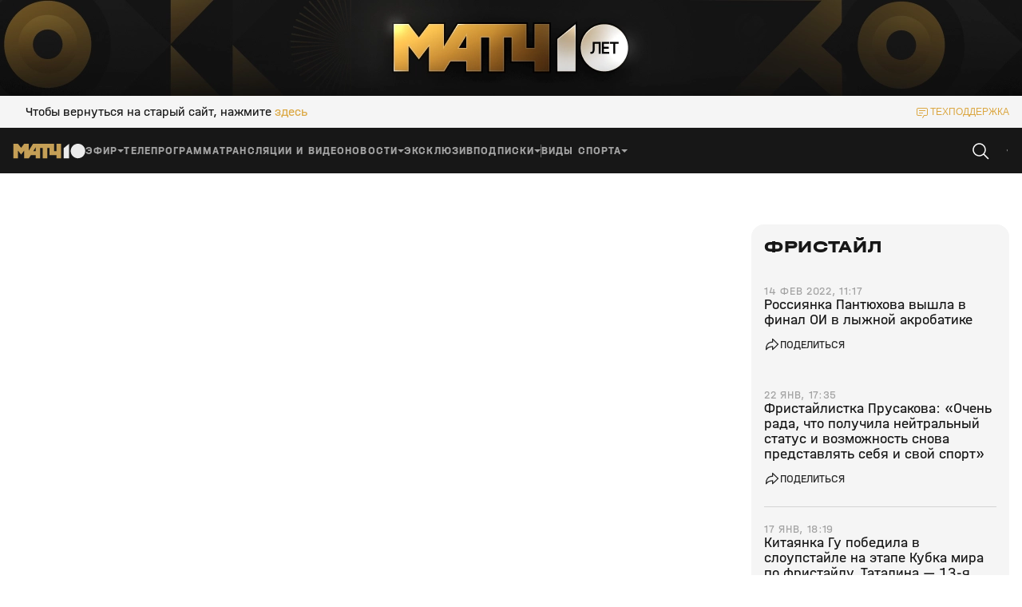

--- FILE ---
content_type: text/html; charset=utf-8
request_url: https://matchtv.ru/fristajl/matchtvnews_NI1527589_Rossijanka_Pantuhova_vyshla_v_final_OI_v_lyzhnoj_akrobatike
body_size: 43671
content:
<!DOCTYPE html><html lang="ru"><head><meta charSet="utf-8"/><meta name="viewport" content="width=device-width, initial-scale=1"/><link rel="stylesheet" href="https://cdn-frontend.matchtv.ru/_next/static/chunks/583ff226e3e87da5.css" data-precedence="next"/><link rel="stylesheet" href="https://cdn-frontend.matchtv.ru/_next/static/chunks/45e77738c20ba124.css" data-precedence="next"/><link rel="stylesheet" href="https://cdn-frontend.matchtv.ru/_next/static/chunks/c08f17c02384098e.css" data-precedence="next"/><link rel="stylesheet" href="https://cdn-frontend.matchtv.ru/_next/static/chunks/0d0676e2b44d8f6b.css" data-precedence="next"/><link rel="stylesheet" href="https://cdn-frontend.matchtv.ru/_next/static/chunks/3eaed5dd3cd71bd9.css" data-precedence="next"/><link rel="stylesheet" href="https://cdn-frontend.matchtv.ru/_next/static/chunks/3ba3398d5f56d192.css" data-precedence="next"/><link rel="stylesheet" href="https://cdn-frontend.matchtv.ru/_next/static/chunks/c989a7dcab687001.css" data-precedence="next"/><link rel="stylesheet" href="https://cdn-frontend.matchtv.ru/_next/static/chunks/c85783120bb299ae.css" data-precedence="next"/><link rel="stylesheet" href="https://cdn-frontend.matchtv.ru/_next/static/chunks/2748dc4bd9519bba.css" data-precedence="next"/><link rel="stylesheet" href="https://cdn-frontend.matchtv.ru/_next/static/chunks/edde482493609b96.css" data-precedence="next"/><link rel="stylesheet" href="https://cdn-frontend.matchtv.ru/_next/static/chunks/8bde1119c37976d2.css" data-precedence="next"/><link rel="stylesheet" href="https://cdn-frontend.matchtv.ru/_next/static/chunks/33f4fe7a99b52f7e.css" data-precedence="next"/><link rel="stylesheet" href="https://cdn-frontend.matchtv.ru/_next/static/chunks/3cf71ad22f65b9d5.css" data-precedence="next"/><link rel="stylesheet" href="https://cdn-frontend.matchtv.ru/_next/static/chunks/e176f261ea76a7a9.css" data-precedence="next"/><link rel="stylesheet" href="https://cdn-frontend.matchtv.ru/_next/static/chunks/62aa3be6454dec77.css" data-precedence="next"/><link rel="stylesheet" href="https://cdn-frontend.matchtv.ru/_next/static/chunks/8d079c5fe40d943c.css" data-precedence="next"/><link rel="stylesheet" href="https://cdn-frontend.matchtv.ru/_next/static/chunks/d3f57c22048f8ed6.css" data-precedence="next"/><link rel="stylesheet" href="https://cdn-frontend.matchtv.ru/_next/static/chunks/b91ed3b4ce7162ed.css" data-precedence="next"/><link rel="stylesheet" href="https://cdn-frontend.matchtv.ru/_next/static/chunks/a792e75ed08a1e95.css" data-precedence="next"/><link rel="stylesheet" href="https://cdn-frontend.matchtv.ru/_next/static/chunks/7ac86af5fba5570b.css" data-precedence="next"/><link rel="stylesheet" href="https://cdn-frontend.matchtv.ru/_next/static/chunks/698b58ae06022659.css" data-precedence="next"/><link rel="stylesheet" href="https://cdn-frontend.matchtv.ru/_next/static/chunks/866d7f1ea4ac7aad.css" data-precedence="next"/><link rel="stylesheet" href="https://cdn-frontend.matchtv.ru/_next/static/chunks/31112eee33d02467.css" data-precedence="next"/><link rel="stylesheet" href="https://cdn-frontend.matchtv.ru/_next/static/chunks/2841dcca2c7e3a9c.css" data-precedence="next"/><link rel="stylesheet" href="https://cdn-frontend.matchtv.ru/_next/static/chunks/c4e21b794472b4bb.css" data-precedence="next"/><link rel="stylesheet" href="https://cdn-frontend.matchtv.ru/_next/static/chunks/430ed8a267226b2a.css" data-precedence="next"/><link rel="stylesheet" href="https://cdn-frontend.matchtv.ru/_next/static/chunks/1f4ac228b46caeea.css" data-precedence="next"/><link rel="stylesheet" href="https://cdn-frontend.matchtv.ru/_next/static/chunks/77389cc8d9cad5ce.css" data-precedence="next"/><link rel="stylesheet" href="https://cdn-frontend.matchtv.ru/_next/static/chunks/cecb04dc7034aff8.css" data-precedence="next"/><link rel="stylesheet" href="https://cdn-frontend.matchtv.ru/_next/static/chunks/b5e45df87f48b298.css" data-precedence="next"/><link rel="stylesheet" href="https://cdn-frontend.matchtv.ru/_next/static/chunks/ddddc064d790733e.css" data-precedence="next"/><link rel="stylesheet" href="https://cdn-frontend.matchtv.ru/_next/static/chunks/ed406d881fcfecc0.css" data-precedence="next"/><link rel="stylesheet" href="https://cdn-frontend.matchtv.ru/_next/static/chunks/940b09c3f8c16537.css" data-precedence="next"/><link rel="stylesheet" href="https://cdn-frontend.matchtv.ru/_next/static/chunks/d7541c367e67e6fe.css" data-precedence="next"/><link rel="stylesheet" href="https://cdn-frontend.matchtv.ru/_next/static/chunks/3a0431ce2b6d2248.css" data-precedence="next"/><link rel="stylesheet" href="https://cdn-frontend.matchtv.ru/_next/static/chunks/b505e14c3e11bb24.css" data-precedence="next"/><link rel="stylesheet" href="https://cdn-frontend.matchtv.ru/_next/static/chunks/fbdd5132cd6b2cc6.css" data-precedence="next"/><link rel="stylesheet" href="https://cdn-frontend.matchtv.ru/_next/static/chunks/10783ea8c734f70a.css" data-precedence="next"/><link rel="stylesheet" href="https://cdn-frontend.matchtv.ru/_next/static/chunks/811f6207ad595fdf.css" data-precedence="next"/><link rel="stylesheet" href="https://cdn-frontend.matchtv.ru/_next/static/chunks/84e64d90736e762d.css" data-precedence="next"/><link rel="stylesheet" href="https://cdn-frontend.matchtv.ru/_next/static/chunks/1ca41923bb73dceb.css" data-precedence="next"/><link rel="stylesheet" href="https://cdn-frontend.matchtv.ru/_next/static/chunks/75f6327181e553d1.css" data-precedence="next"/><link rel="stylesheet" href="https://cdn-frontend.matchtv.ru/_next/static/chunks/7c7cd532f7d4c42f.css" data-precedence="next"/><link rel="stylesheet" href="https://cdn-frontend.matchtv.ru/_next/static/chunks/d43cc227fe044f8f.css" data-precedence="next"/><link rel="stylesheet" href="https://cdn-frontend.matchtv.ru/_next/static/chunks/3a987731b8b1b367.css" data-precedence="next"/><link rel="stylesheet" href="https://cdn-frontend.matchtv.ru/_next/static/chunks/19ddd25d839990f8.css" data-precedence="next"/><link rel="stylesheet" href="https://cdn-frontend.matchtv.ru/_next/static/chunks/1c523a9028ddc6a4.css" data-precedence="next"/><link rel="stylesheet" href="https://cdn-frontend.matchtv.ru/_next/static/chunks/524a632108081d96.css" data-precedence="next"/><link rel="stylesheet" href="https://cdn-frontend.matchtv.ru/_next/static/chunks/79f5fd22ce3706e9.css" data-precedence="next"/><link rel="stylesheet" href="https://cdn-frontend.matchtv.ru/_next/static/chunks/008e3982a6f6526a.css" data-precedence="next"/><link rel="stylesheet" href="https://cdn-frontend.matchtv.ru/_next/static/chunks/2ef05d56aa69d6f6.css" data-precedence="next"/><link rel="stylesheet" href="https://cdn-frontend.matchtv.ru/_next/static/chunks/a4456b72d05001f8.css" data-precedence="next"/><link rel="stylesheet" href="https://cdn-frontend.matchtv.ru/_next/static/chunks/97787888582fb91f.css" data-precedence="next"/><link rel="stylesheet" href="https://cdn-frontend.matchtv.ru/_next/static/chunks/b2a262d402e23069.css" data-precedence="next"/><link rel="stylesheet" href="https://cdn-frontend.matchtv.ru/_next/static/chunks/65a774725a9dad76.css" data-precedence="next"/><link rel="stylesheet" href="https://cdn-frontend.matchtv.ru/_next/static/chunks/c819ea5deb283809.css" data-precedence="next"/><link rel="stylesheet" href="https://cdn-frontend.matchtv.ru/_next/static/chunks/b3b3e0b821b78832.css" data-precedence="next"/><link rel="stylesheet" href="https://cdn-frontend.matchtv.ru/_next/static/chunks/f9441357fde86b37.css" data-precedence="next"/><link rel="stylesheet" href="https://cdn-frontend.matchtv.ru/_next/static/chunks/be084ef315c3f3ca.css" data-precedence="next"/><link rel="stylesheet" href="https://cdn-frontend.matchtv.ru/_next/static/chunks/8d785b275309ceab.css" data-precedence="next"/><link rel="stylesheet" href="https://cdn-frontend.matchtv.ru/_next/static/chunks/69d8e615ea5797c3.css" data-precedence="next"/><link rel="stylesheet" href="https://cdn-frontend.matchtv.ru/_next/static/chunks/d4fa686fe60b39a4.css" data-precedence="next"/><link rel="stylesheet" href="https://cdn-frontend.matchtv.ru/_next/static/chunks/0300aab7509ecc30.css" data-precedence="next"/><link rel="stylesheet" href="https://cdn-frontend.matchtv.ru/_next/static/chunks/4320d12197c3a1ef.css" data-precedence="next"/><link rel="stylesheet" href="https://cdn-frontend.matchtv.ru/_next/static/chunks/e131f4d655fb13bf.css" data-precedence="next"/><link rel="stylesheet" href="https://cdn-frontend.matchtv.ru/_next/static/chunks/4db7e181776bca75.css" data-precedence="next"/><link rel="stylesheet" href="https://cdn-frontend.matchtv.ru/_next/static/chunks/62f3a777c173e57f.css" data-precedence="next"/><link rel="stylesheet" href="https://cdn-frontend.matchtv.ru/_next/static/chunks/25ad3dc0f6e75fdd.css" data-precedence="next"/><link rel="stylesheet" href="https://cdn-frontend.matchtv.ru/_next/static/chunks/dba401f6ed25bf22.css" data-precedence="next"/><link rel="stylesheet" href="https://cdn-frontend.matchtv.ru/_next/static/chunks/8dc39e6eb96045cb.css" data-precedence="next"/><link rel="stylesheet" href="https://cdn-frontend.matchtv.ru/_next/static/chunks/9595687f2fc917a4.css" data-precedence="next"/><link rel="stylesheet" href="https://cdn-frontend.matchtv.ru/_next/static/chunks/6ab3abf48b91da91.css" data-precedence="next"/><link rel="stylesheet" href="https://cdn-frontend.matchtv.ru/_next/static/chunks/c568621ec21cc9bc.css" data-precedence="next"/><link rel="stylesheet" href="https://cdn-frontend.matchtv.ru/_next/static/chunks/c5568bf0838a169b.css" data-precedence="next"/><link rel="stylesheet" href="https://cdn-frontend.matchtv.ru/_next/static/chunks/07ca24da8c0b0989.css" data-precedence="next"/><link rel="stylesheet" href="https://cdn-frontend.matchtv.ru/_next/static/chunks/6aa5d479a389847c.css" data-precedence="next"/><link rel="stylesheet" href="https://cdn-frontend.matchtv.ru/_next/static/chunks/9a47b057d43c9030.css" data-precedence="next"/><link rel="stylesheet" href="https://cdn-frontend.matchtv.ru/_next/static/chunks/0b82862198d4748c.css" data-precedence="next"/><link rel="stylesheet" href="https://cdn-frontend.matchtv.ru/_next/static/chunks/a594d789fd800068.css" data-precedence="next"/><link rel="stylesheet" href="https://cdn-frontend.matchtv.ru/_next/static/chunks/8d60bf0cb126421a.css" data-precedence="next"/><link rel="stylesheet" href="https://cdn-frontend.matchtv.ru/_next/static/chunks/4cbc8636e0892957.css" data-precedence="next"/><link rel="stylesheet" href="https://cdn-frontend.matchtv.ru/_next/static/chunks/ffb9d4b886c7eb6f.css" data-precedence="next"/><link rel="stylesheet" href="https://cdn-frontend.matchtv.ru/_next/static/chunks/b97e0879e54cebdb.css" data-precedence="next"/><link rel="stylesheet" href="https://cdn-frontend.matchtv.ru/_next/static/chunks/2062befd2cc3756f.css" data-precedence="next"/><link rel="stylesheet" href="https://cdn-frontend.matchtv.ru/_next/static/chunks/fdd18b05f831cab6.css" data-precedence="next"/><link rel="stylesheet" href="https://cdn-frontend.matchtv.ru/_next/static/chunks/9477dcb2cd50244e.css" data-precedence="next"/><link rel="stylesheet" href="https://cdn-frontend.matchtv.ru/_next/static/chunks/3e330f00785f7f32.css" data-precedence="next"/><link rel="stylesheet" href="https://cdn-frontend.matchtv.ru/_next/static/chunks/6cc003e5573eb02a.css" data-precedence="next"/><link rel="stylesheet" href="https://cdn-frontend.matchtv.ru/_next/static/chunks/09d93b9390486298.css" data-precedence="next"/><link rel="stylesheet" href="https://cdn-frontend.matchtv.ru/_next/static/chunks/44f8bb474b752cb3.css" data-precedence="next"/><link rel="preload" as="script" fetchPriority="low" href="https://cdn-frontend.matchtv.ru/_next/static/chunks/61296b80f8e10973.js"/><script src="https://cdn-frontend.matchtv.ru/_next/static/chunks/6ec95853648005fb.js" async=""></script><script src="https://cdn-frontend.matchtv.ru/_next/static/chunks/fc29836163e6aa36.js" async=""></script><script src="https://cdn-frontend.matchtv.ru/_next/static/chunks/c91b8ca43e566110.js" async=""></script><script src="https://cdn-frontend.matchtv.ru/_next/static/chunks/739fbed2f145ac82.js" async=""></script><script src="https://cdn-frontend.matchtv.ru/_next/static/chunks/turbopack-7ca8a03d39852c6f.js" async=""></script><script src="https://cdn-frontend.matchtv.ru/_next/static/chunks/aafb71e623d2cc2b.js" async=""></script><script src="https://cdn-frontend.matchtv.ru/_next/static/chunks/3166e99f6dec99b7.js" async=""></script><script src="https://cdn-frontend.matchtv.ru/_next/static/chunks/65987582d738a00c.js" async=""></script><script src="https://cdn-frontend.matchtv.ru/_next/static/chunks/e1a5f644af03733c.js" async=""></script><script src="https://cdn-frontend.matchtv.ru/_next/static/chunks/4b6de6483dee560d.js" async=""></script><script src="https://cdn-frontend.matchtv.ru/_next/static/chunks/0497d71e52f28d6a.js" async=""></script><script src="https://cdn-frontend.matchtv.ru/_next/static/chunks/020e9d05df7d80da.js" async=""></script><script src="https://cdn-frontend.matchtv.ru/_next/static/chunks/591414fc0d8c1fd7.js" async=""></script><script src="https://cdn-frontend.matchtv.ru/_next/static/chunks/783702dff5922670.js" async=""></script><script src="https://cdn-frontend.matchtv.ru/_next/static/chunks/45dec6bf90bc00d0.js" async=""></script><script src="https://cdn-frontend.matchtv.ru/_next/static/chunks/c4c8e5fd69e10c52.js" async=""></script><script src="https://cdn-frontend.matchtv.ru/_next/static/chunks/b0055e9e9efd2c5e.js" async=""></script><script src="https://cdn-frontend.matchtv.ru/_next/static/chunks/673e2f4e2b9480ce.js" async=""></script><script src="https://cdn-frontend.matchtv.ru/_next/static/chunks/627eafd99d99eb8e.js" async=""></script><script src="https://cdn-frontend.matchtv.ru/_next/static/chunks/c6cef5ddc5504839.js" async=""></script><script src="https://cdn-frontend.matchtv.ru/_next/static/chunks/38a8036ed3ce6c67.js" async=""></script><script src="https://cdn-frontend.matchtv.ru/_next/static/chunks/840dc711e5002382.js" async=""></script><script src="https://cdn-frontend.matchtv.ru/_next/static/chunks/dd6e5157956d41de.js" async=""></script><script src="https://cdn-frontend.matchtv.ru/_next/static/chunks/17e10bd606096f25.js" async=""></script><script src="https://cdn-frontend.matchtv.ru/_next/static/chunks/8ab5a895b46c8e83.js" async=""></script><script src="https://cdn-frontend.matchtv.ru/_next/static/chunks/8284f08632c0a6e2.js" async=""></script><script src="https://cdn-frontend.matchtv.ru/_next/static/chunks/bbf3fa7f25f1e05f.js" async=""></script><script src="https://cdn-frontend.matchtv.ru/_next/static/chunks/ff73c0701057eee7.js" async=""></script><script src="https://cdn-frontend.matchtv.ru/_next/static/chunks/5b4c98c0b2211fc3.js" async=""></script><script src="https://cdn-frontend.matchtv.ru/_next/static/chunks/1e59abc22438e072.js" async=""></script><script src="https://cdn-frontend.matchtv.ru/_next/static/chunks/89369f89455b9cc3.js" async=""></script><script src="https://cdn-frontend.matchtv.ru/_next/static/chunks/404e548715e11952.js" async=""></script><link rel="preload" href="https://cdn-frontend.matchtv.ru/_next/static/chunks/0e7288887b9ac62a.css" as="style"/><link rel="preload" href="https://cdn-frontend.matchtv.ru/_next/static/chunks/7b825ba65f306b93.css" as="style"/><link rel="preload" href="https://www.googletagmanager.com/gtm.js?id=GTM-MV2QT8WM" as="script"/><link rel="preload" href="https://mc.yandex.ru/metrika/tag.js" as="script"/><link rel="preload" href="https://cdn-frontend.matchtv.ru/js/vendor/yandex-sdk-suggest-token.c684e50d.js" as="script"/><link rel="preload" href="https://cdn-frontend.matchtv.ru/js/vendor/yandex-sdk-suggest.be7d5d1e.js" as="script"/><link rel="preload" href="https://cdn-frontend.matchtv.ru/js/vendor/matchtv-stats.3d01b9c3.js" as="script"/><meta name="theme-color" content="#ffffff"/><link href="https://cdn-frontend.matchtv.ru/safari-pinned-tab.svg" rel="mask-icon"/><link href="https://cdn-frontend.matchtv.ru/fonts/halvarEngschrift/halvarEngschriftBold.woff2" rel="preload" as="font" type="font/woff2" crossorigin="anonymous"/><link href="https://cdn-frontend.matchtv.ru/fonts/halvarEngschrift/halvarEngschriftRegular.woff2" rel="preload" as="font" type="font/woff2" crossorigin="anonymous"/><link href="https://cdn-frontend.matchtv.ru/fonts/halvarMittelschrift/halvarMittelschriftRegular.woff2" rel="preload" as="font" type="font/woff2" crossorigin="anonymous"/><link href="https://cdn-frontend.matchtv.ru/fonts/halvarMittelschrift/halvarMittelschriftMedium.woff2" rel="preload" as="font" type="font/woff2" crossorigin="anonymous"/><link href="https://cdn-frontend.matchtv.ru/fonts/halvarMittelschrift/halvarMittelschriftBold.woff2" rel="preload" as="font" type="font/woff2" crossorigin="anonymous"/><link href="https://cdn-frontend.matchtv.ru/fonts/halvarBreitschrift/halvarBreitschriftExtraBold.woff2" rel="preload" as="font" type="font/woff2" crossorigin="anonymous"/><link href="https://cdn-frontend.matchtv.ru/fonts/halvarBreitschrift/halvarBreitschriftRegular.woff2" rel="preload" as="font" type="font/woff2" crossorigin="anonymous"/><script src="https://cdn-frontend.matchtv.ru/_next/static/chunks/a6dad97d9634a72d.js" noModule=""></script></head><body><div hidden=""><!--$?--><template id="B:0"></template><!--/$--></div><div id="__next"><div class="e-analytics"><script>(self.__next_s=self.__next_s||[]).push(["https://www.googletagmanager.com/gtm.js?id=GTM-MV2QT8WM",{"async":true}])</script><script>(self.__next_s=self.__next_s||[]).push(["https://mc.yandex.ru/metrika/tag.js",{"async":true}])</script></div><noscript><iframe class="e-analytics-gtm-noscript" src="https://www.googletagmanager.com/ns.html?id=GTM-MV2QT8WM"></iframe></noscript><div class="e-ten-years-branding-desktop-block__wrapper"><div class="e-ten-years-branding-desktop-block__indent"></div><div class="e-ad-base-block e-ten-years-branding-desktop-block" id="TEN_YEARS_BRANDING"></div></div><!--$?--><template id="B:1"></template><!--/$--><div id="modal-portal"></div><div id="notification-portal"></div><div id="context-menu-portal"></div><div id="fixed-widget-portal"></div><!--&--><!--&--><!--$?--><template id="B:2"></template><div class="flex flex--display-block flex--direction-horizontal flex--align-items-center flex--justify-content-center a-container-loader-wrapper p-default-layout--full-screen-max-d-height color color--background-color--basic-white"><div class="flex flex--display-block flex--direction-horizontal flex--align-items-center flex--justify-content-center a-loader a-loader--size-default a-container-loader"><div class="flex flex--display-block flex--direction-horizontal flex--align-items-center flex--justify-content-center a-loader__wrapper"><svg stroke="none" viewBox="0 0 24 24" class="spinner-icon__wrapper a-loader__spinner-icon-wrapper"><circle cx="12" cy="12" r="9.5" fill="none" stroke-linecap="round" stroke="currentColor" stroke-width="1" stroke-dasharray="42px 150px" stroke-dashoffset="-16px" class="spinner-icon__circle a-loader__spinner-icon-circle color color--stroke-color--basic-gold"></circle></svg></div></div></div><!--/$--><!--$?--><template id="B:3"></template><!--/$--><!--/&--><!--/&--></div><script>requestAnimationFrame(function(){$RT=performance.now()});</script><script src="https://cdn-frontend.matchtv.ru/_next/static/chunks/61296b80f8e10973.js" id="_R_" async=""></script><script>(self.__next_f=self.__next_f||[]).push([0])</script><meta name="sentry-trace" content="37cc7c024e5ee826bcb6878a6ea74338-5c4690386adeed17-0"/><meta name="baggage" content="sentry-environment=match-tv-prod,sentry-release=24.3,sentry-public_key=5cf2479d5c204d28b873e48b5fe95bcf,sentry-trace_id=37cc7c024e5ee826bcb6878a6ea74338,sentry-sampled=false,sentry-sample_rand=0.35003418267748065,sentry-sample_rate=0.1"/><script src="https://cdn-frontend.matchtv.ru/_next/static/chunks/a6dad97d9634a72d.js" noModule=""></script><div hidden id="S:1"></div><script>$RB=[];$RV=function(a){$RT=performance.now();for(var b=0;b<a.length;b+=2){var c=a[b],e=a[b+1];null!==e.parentNode&&e.parentNode.removeChild(e);var f=c.parentNode;if(f){var g=c.previousSibling,h=0;do{if(c&&8===c.nodeType){var d=c.data;if("/$"===d||"/&"===d)if(0===h)break;else h--;else"$"!==d&&"$?"!==d&&"$~"!==d&&"$!"!==d&&"&"!==d||h++}d=c.nextSibling;f.removeChild(c);c=d}while(c);for(;e.firstChild;)f.insertBefore(e.firstChild,c);g.data="$";g._reactRetry&&requestAnimationFrame(g._reactRetry)}}a.length=0};
$RC=function(a,b){if(b=document.getElementById(b))(a=document.getElementById(a))?(a.previousSibling.data="$~",$RB.push(a,b),2===$RB.length&&("number"!==typeof $RT?requestAnimationFrame($RV.bind(null,$RB)):(a=performance.now(),setTimeout($RV.bind(null,$RB),2300>a&&2E3<a?2300-a:$RT+300-a)))):b.parentNode.removeChild(b)};$RC("B:1","S:1")</script><script>self.__next_f.push([1,"1:\"$Sreact.fragment\"\ne:I[563491,[\"https://cdn-frontend.matchtv.ru/_next/static/chunks/aafb71e623d2cc2b.js\",\"https://cdn-frontend.matchtv.ru/_next/static/chunks/3166e99f6dec99b7.js\",\"https://cdn-frontend.matchtv.ru/_next/static/chunks/65987582d738a00c.js\",\"https://cdn-frontend.matchtv.ru/_next/static/chunks/e1a5f644af03733c.js\",\"https://cdn-frontend.matchtv.ru/_next/static/chunks/4b6de6483dee560d.js\",\"https://cdn-frontend.matchtv.ru/_next/static/chunks/0497d71e52f28d6a.js\",\"https://cdn-frontend.matchtv.ru/_next/static/chunks/020e9d05df7d80da.js\"],\"default\"]\n23:I[339756,[\"https://cdn-frontend.matchtv.ru/_next/static/chunks/aafb71e623d2cc2b.js\",\"https://cdn-frontend.matchtv.ru/_next/static/chunks/3166e99f6dec99b7.js\",\"https://cdn-frontend.matchtv.ru/_next/static/chunks/65987582d738a00c.js\",\"https://cdn-frontend.matchtv.ru/_next/static/chunks/e1a5f644af03733c.js\",\"https://cdn-frontend.matchtv.ru/_next/static/chunks/4b6de6483dee560d.js\",\"https://cdn-frontend.matchtv.ru/_next/static/chunks/0497d71e52f28d6a.js\",\"https://cdn-frontend.matchtv.ru/_next/static/chunks/020e9d05df7d80da.js\"],\"default\"]\n24:I[837457,[\"https://cdn-frontend.matchtv.ru/_next/static/chunks/aafb71e623d2cc2b.js\",\"https://cdn-frontend.matchtv.ru/_next/static/chunks/3166e99f6dec99b7.js\",\"https://cdn-frontend.matchtv.ru/_next/static/chunks/65987582d738a00c.js\",\"https://cdn-frontend.matchtv.ru/_next/static/chunks/e1a5f644af03733c.js\",\"https://cdn-frontend.matchtv.ru/_next/static/chunks/4b6de6483dee560d.js\",\"https://cdn-frontend.matchtv.ru/_next/static/chunks/0497d71e52f28d6a.js\",\"https://cdn-frontend.matchtv.ru/_next/static/chunks/020e9d05df7d80da.js\"],\"default\"]\n25:\"$Sreact.suspense\"\n"])</script><script>self.__next_f.push([1,"26:I[271592,[\"https://cdn-frontend.matchtv.ru/_next/static/chunks/591414fc0d8c1fd7.js\",\"https://cdn-frontend.matchtv.ru/_next/static/chunks/783702dff5922670.js\",\"https://cdn-frontend.matchtv.ru/_next/static/chunks/45dec6bf90bc00d0.js\",\"https://cdn-frontend.matchtv.ru/_next/static/chunks/c4c8e5fd69e10c52.js\",\"https://cdn-frontend.matchtv.ru/_next/static/chunks/b0055e9e9efd2c5e.js\",\"https://cdn-frontend.matchtv.ru/_next/static/chunks/673e2f4e2b9480ce.js\",\"https://cdn-frontend.matchtv.ru/_next/static/chunks/627eafd99d99eb8e.js\",\"https://cdn-frontend.matchtv.ru/_next/static/chunks/c6cef5ddc5504839.js\",\"https://cdn-frontend.matchtv.ru/_next/static/chunks/65987582d738a00c.js\",\"https://cdn-frontend.matchtv.ru/_next/static/chunks/38a8036ed3ce6c67.js\",\"https://cdn-frontend.matchtv.ru/_next/static/chunks/840dc711e5002382.js\",\"https://cdn-frontend.matchtv.ru/_next/static/chunks/dd6e5157956d41de.js\",\"https://cdn-frontend.matchtv.ru/_next/static/chunks/17e10bd606096f25.js\",\"https://cdn-frontend.matchtv.ru/_next/static/chunks/8ab5a895b46c8e83.js\",\"https://cdn-frontend.matchtv.ru/_next/static/chunks/8284f08632c0a6e2.js\",\"https://cdn-frontend.matchtv.ru/_next/static/chunks/bbf3fa7f25f1e05f.js\",\"https://cdn-frontend.matchtv.ru/_next/static/chunks/ff73c0701057eee7.js\",\"https://cdn-frontend.matchtv.ru/_next/static/chunks/5b4c98c0b2211fc3.js\",\"https://cdn-frontend.matchtv.ru/_next/static/chunks/1e59abc22438e072.js\"],\"Flex\"]\n"])</script><script>self.__next_f.push([1,"63:I[897367,[\"https://cdn-frontend.matchtv.ru/_next/static/chunks/aafb71e623d2cc2b.js\",\"https://cdn-frontend.matchtv.ru/_next/static/chunks/3166e99f6dec99b7.js\",\"https://cdn-frontend.matchtv.ru/_next/static/chunks/65987582d738a00c.js\",\"https://cdn-frontend.matchtv.ru/_next/static/chunks/e1a5f644af03733c.js\",\"https://cdn-frontend.matchtv.ru/_next/static/chunks/4b6de6483dee560d.js\",\"https://cdn-frontend.matchtv.ru/_next/static/chunks/0497d71e52f28d6a.js\",\"https://cdn-frontend.matchtv.ru/_next/static/chunks/020e9d05df7d80da.js\"],\"ViewportBoundary\"]\n65:I[897367,[\"https://cdn-frontend.matchtv.ru/_next/static/chunks/aafb71e623d2cc2b.js\",\"https://cdn-frontend.matchtv.ru/_next/static/chunks/3166e99f6dec99b7.js\",\"https://cdn-frontend.matchtv.ru/_next/static/chunks/65987582d738a00c.js\",\"https://cdn-frontend.matchtv.ru/_next/static/chunks/e1a5f644af03733c.js\",\"https://cdn-frontend.matchtv.ru/_next/static/chunks/4b6de6483dee560d.js\",\"https://cdn-frontend.matchtv.ru/_next/static/chunks/0497d71e52f28d6a.js\",\"https://cdn-frontend.matchtv.ru/_next/static/chunks/020e9d05df7d80da.js\"],\"MetadataBoundary\"]\n67:I[897367,[\"https://cdn-frontend.matchtv.ru/_next/static/chunks/aafb71e623d2cc2b.js\",\"https://cdn-frontend.matchtv.ru/_next/static/chunks/3166e99f6dec99b7.js\",\"https://cdn-frontend.matchtv.ru/_next/static/chunks/65987582d738a00c.js\",\"https://cdn-frontend.matchtv.ru/_next/static/chunks/e1a5f644af03733c.js\",\"https://cdn-frontend.matchtv.ru/_next/static/chunks/4b6de6483dee560d.js\",\"https://cdn-frontend.matchtv.ru/_next/static/chunks/0497d71e52f28d6a.js\",\"https://cdn-frontend.matchtv.ru/_next/static/chunks/020e9d05df7d80da.js\"],\"OutletBoundary\"]\n69:I[700642,[\"https://cdn-frontend.matchtv.ru/_next/static/chunks/591414fc0d8c1fd7.js\",\"https://cdn-frontend.matchtv.ru/_next/static/chunks/783702dff5922670.js\",\"https://cdn-frontend.matchtv.ru/_next/static/chunks/45dec6bf90bc00d0.js\",\"https://cdn-frontend.matchtv.ru/_next/static/chunks/c4c8e5fd69e10c52.js\",\"https://cdn-frontend.matchtv.ru/_next/static/chunks/b0055e9e9efd2c5e.js\",\"https://cdn-frontend.matchtv.ru/_next/static/chunks/673e2f4e2b9480ce.js\",\"https://cdn-frontend.matchtv.ru/_next/static/chunks/627eafd99d99eb8e.js\"],\"PDefaultLayoutStoreControllerProvider\"]\n6a:I[439643,[\"https://cdn-frontend.matchtv.ru/_next/static/chunks/591414fc0d8c1fd7.js\",\"https://cdn-frontend.matchtv.ru/_next/static/chunks/783702dff5922670.js\",\"https://cdn-frontend.matchtv.ru/_next/static/chunks/45dec6bf90bc00d0.js\",\"https://cdn-frontend.matchtv.ru/_next/static/chunks/c4c8e5fd69e10c52.js\",\"https://cdn-frontend.matchtv.ru/_next/static/chunks/b0055e9e9efd2c5e.js\",\"https://cdn-frontend.matchtv.ru/_next/static/chunks/673e2f4e2b9480ce.js\",\"https://cdn-frontend.matchtv.ru/_next/static/chunks/627eafd99d99eb8e.js\"],\"DeviceInfoStoreControllerProvider\"]\n6b:I[393950,[\"https://cdn-frontend.matchtv.ru/_next/static/chunks/591414fc0d8c1fd7.js\",\"https://cdn-frontend.matchtv.ru/_next/static/chunks/783702dff5922670.js\",\"https://cdn-frontend.matchtv.ru/_next/static/chunks/45dec6bf90bc00d0.js\",\"https://cdn-frontend.matchtv.ru/_next/static/chunks/c4c8e5fd69e10c52.js\",\"https://cdn-frontend.matchtv.ru/_next/static/chunks/b0055e9e9efd2c5e.js\",\"https://cdn-frontend.matchtv.ru/_next/static/chunks/673e2f4e2b9480ce.js\",\"https://cdn-frontend.matchtv.ru/_next/static/chunks/627eafd99d99eb8e.js\"],\"NotificationDefaultStoreControllerProvider\"]\n6c:I[256999,[\"https://cdn-frontend.matchtv.ru/_next/static/chunks/591414fc0d8c1fd7.js\",\"https://cdn-frontend.matchtv.ru/_next/static/chunks/783702dff5922670.js\",\"https://cdn-frontend.matchtv.ru/_next/static/chunks/45dec6bf90bc00d0.js\",\"https://cdn-frontend.matchtv.ru/_next/static/chunks/c4c8e5fd69e10c52.js\",\"https://cdn-frontend.matchtv.ru/_next/static/chunks/b0055e9e9efd2c5e.js\",\"https://cdn-frontend.matchtv.ru/_next/static/chunks/673e2f4e2b9480ce.js\",\"https://cdn-frontend.matchtv.ru/_next/static/chunks/627eafd99d99eb8e.js\"],\"ModalsStoreControllerProvider\"]\n6d:I[649800,[\"https://cdn-frontend.matchtv.ru/_next/static/chunks/591414fc0d8c1fd7.js\",\"https://cdn-frontend.matchtv.ru/_next/static/chunks/783702dff5922670."])</script><script>self.__next_f.push([1,"js\",\"https://cdn-frontend.matchtv.ru/_next/static/chunks/45dec6bf90bc00d0.js\",\"https://cdn-frontend.matchtv.ru/_next/static/chunks/c4c8e5fd69e10c52.js\",\"https://cdn-frontend.matchtv.ru/_next/static/chunks/b0055e9e9efd2c5e.js\",\"https://cdn-frontend.matchtv.ru/_next/static/chunks/673e2f4e2b9480ce.js\",\"https://cdn-frontend.matchtv.ru/_next/static/chunks/627eafd99d99eb8e.js\"],\"EUserStoreControllerProvider\"]\n6e:I[584158,[\"https://cdn-frontend.matchtv.ru/_next/static/chunks/591414fc0d8c1fd7.js\",\"https://cdn-frontend.matchtv.ru/_next/static/chunks/783702dff5922670.js\",\"https://cdn-frontend.matchtv.ru/_next/static/chunks/45dec6bf90bc00d0.js\",\"https://cdn-frontend.matchtv.ru/_next/static/chunks/c4c8e5fd69e10c52.js\",\"https://cdn-frontend.matchtv.ru/_next/static/chunks/b0055e9e9efd2c5e.js\",\"https://cdn-frontend.matchtv.ru/_next/static/chunks/673e2f4e2b9480ce.js\",\"https://cdn-frontend.matchtv.ru/_next/static/chunks/627eafd99d99eb8e.js\"],\"EAdStoreControllerProvider\"]\n6f:I[202873,[\"https://cdn-frontend.matchtv.ru/_next/static/chunks/591414fc0d8c1fd7.js\",\"https://cdn-frontend.matchtv.ru/_next/static/chunks/783702dff5922670.js\",\"https://cdn-frontend.matchtv.ru/_next/static/chunks/45dec6bf90bc00d0.js\",\"https://cdn-frontend.matchtv.ru/_next/static/chunks/c4c8e5fd69e10c52.js\",\"https://cdn-frontend.matchtv.ru/_next/static/chunks/b0055e9e9efd2c5e.js\",\"https://cdn-frontend.matchtv.ru/_next/static/chunks/673e2f4e2b9480ce.js\",\"https://cdn-frontend.matchtv.ru/_next/static/chunks/627eafd99d99eb8e.js\"],\"ESettingsStoreControllerProvider\"]\n70:I[681882,[\"https://cdn-frontend.matchtv.ru/_next/static/chunks/591414fc0d8c1fd7.js\",\"https://cdn-frontend.matchtv.ru/_next/static/chunks/783702dff5922670.js\",\"https://cdn-frontend.matchtv.ru/_next/static/chunks/45dec6bf90bc00d0.js\",\"https://cdn-frontend.matchtv.ru/_next/static/chunks/c4c8e5fd69e10c52.js\",\"https://cdn-frontend.matchtv.ru/_next/static/chunks/b0055e9e9efd2c5e.js\",\"https://cdn-frontend.matchtv.ru/_next/static/chunks/673e2f4e2b9480ce.js\",\"https://cdn-frontend.matchtv.ru/_next/static/chunks/627eafd99d99eb8e.js\"],\"EMenuStoreControllerProvider\"]\n72:I[839133,[\"https://cdn-frontend.matchtv.ru/_next/static/chunks/591414fc0d8c1fd7.js\",\"https://cdn-frontend.matchtv.ru/_next/static/chunks/783702dff5922670.js\",\"https://cdn-frontend.matchtv.ru/_next/static/chunks/45dec6bf90bc00d0.js\",\"https://cdn-frontend.matchtv.ru/_next/static/chunks/c4c8e5fd69e10c52.js\",\"https://cdn-frontend.matchtv.ru/_next/static/chunks/b0055e9e9efd2c5e.js\",\"https://cdn-frontend.matchtv.ru/_next/static/chunks/673e2f4e2b9480ce.js\",\"https://cdn-frontend.matchtv.ru/_next/static/chunks/627eafd99d99eb8e.js\"],\"FooterStoreControllerProvider\"]\n73:I[235041,[\"https://cdn-frontend.matchtv.ru/_next/static/chunks/591414fc0d8c1fd7.js\",\"https://cdn-frontend.matchtv.ru/_next/static/chunks/783702dff5922670.js\",\"https://cdn-frontend.matchtv.ru/_next/static/chunks/45dec6bf90bc00d0.js\",\"https://cdn-frontend.matchtv.ru/_next/static/chunks/c4c8e5fd69e10c52.js\",\"https://cdn-frontend.matchtv.ru/_next/static/chunks/b0055e9e9efd2c5e.js\",\"https://cdn-frontend.matchtv.ru/_next/static/chunks/673e2f4e2b9480ce.js\",\"https://cdn-frontend.matchtv.ru/_next/static/chunks/627eafd99d99eb8e.js\"],\"AppInitHooks\"]\n74:I[490739,[\"https://cdn-frontend.matchtv.ru/_next/static/chunks/591414fc0d8c1fd7.js\",\"https://cdn-frontend.matchtv.ru/_next/static/chunks/783702dff5922670.js\",\"https://cdn-frontend.matchtv.ru/_next/static/chunks/45dec6bf90bc00d0.js\",\"https://cdn-frontend.matchtv.ru/_next/static/chunks/c4c8e5fd69e10c52.js\",\"https://cdn-frontend.matchtv.ru/_next/static/chunks/b0055e9e9efd2c5e.js\",\"https://cdn-frontend.matchtv.ru/_next/static/chunks/673e2f4e2b9480ce.js\",\"https://cdn-frontend.matchtv.ru/_next/static/chunks/627eafd99d99eb8e.js\"],\"EAnalyticsScripts\"]\n76:I[820310,[\"https://cdn-frontend.matchtv.ru/_next/static/chunks/591414fc0d8c1fd7.js\",\"https://cdn-frontend.matchtv.ru/_next/static/chunks/783702dff5922670.js\",\"https://cdn-frontend.matchtv.ru/_next/static/chunks/45dec6bf90bc00d0.js\",\"https://cdn-frontend.matchtv.ru/_next/static/chunks/c4c8e5fd69e10c52.js\",\"https://cdn-fronten"])</script><script>self.__next_f.push([1,"d.matchtv.ru/_next/static/chunks/b0055e9e9efd2c5e.js\",\"https://cdn-frontend.matchtv.ru/_next/static/chunks/673e2f4e2b9480ce.js\",\"https://cdn-frontend.matchtv.ru/_next/static/chunks/627eafd99d99eb8e.js\"],\"ETenYearsBrandingDesktopBlock\"]\n77:I[48840,[\"https://cdn-frontend.matchtv.ru/_next/static/chunks/591414fc0d8c1fd7.js\",\"https://cdn-frontend.matchtv.ru/_next/static/chunks/783702dff5922670.js\",\"https://cdn-frontend.matchtv.ru/_next/static/chunks/45dec6bf90bc00d0.js\",\"https://cdn-frontend.matchtv.ru/_next/static/chunks/c4c8e5fd69e10c52.js\",\"https://cdn-frontend.matchtv.ru/_next/static/chunks/b0055e9e9efd2c5e.js\",\"https://cdn-frontend.matchtv.ru/_next/static/chunks/673e2f4e2b9480ce.js\",\"https://cdn-frontend.matchtv.ru/_next/static/chunks/627eafd99d99eb8e.js\"],\"EAdBrandingDesktopBlock\"]\n78:I[603886,[\"https://cdn-frontend.matchtv.ru/_next/static/chunks/591414fc0d8c1fd7.js\",\"https://cdn-frontend.matchtv.ru/_next/static/chunks/783702dff5922670.js\",\"https://cdn-frontend.matchtv.ru/_next/static/chunks/45dec6bf90bc00d0.js\",\"https://cdn-frontend.matchtv.ru/_next/static/chunks/c4c8e5fd69e10c52.js\",\"https://cdn-frontend.matchtv.ru/_next/static/chunks/b0055e9e9efd2c5e.js\",\"https://cdn-frontend.matchtv.ru/_next/static/chunks/673e2f4e2b9480ce.js\",\"https://cdn-frontend.matchtv.ru/_next/static/chunks/627eafd99d99eb8e.js\"],\"RouteChangeListener\"]\n79:I[296684,[\"https://cdn-frontend.matchtv.ru/_next/static/chunks/591414fc0d8c1fd7.js\",\"https://cdn-frontend.matchtv.ru/_next/static/chunks/783702dff5922670.js\",\"https://cdn-frontend.matchtv.ru/_next/static/chunks/45dec6bf90bc00d0.js\",\"https://cdn-frontend.matchtv.ru/_next/static/chunks/c4c8e5fd69e10c52.js\",\"https://cdn-frontend.matchtv.ru/_next/static/chunks/b0055e9e9efd2c5e.js\",\"https://cdn-frontend.matchtv.ru/_next/static/chunks/673e2f4e2b9480ce.js\",\"https://cdn-frontend.matchtv.ru/_next/static/chunks/627eafd99d99eb8e.js\"],\"FAuthorizationYandexSdk\"]\n7a:I[922814,[\"https://cdn-frontend.matchtv.ru/_next/static/chunks/591414fc0d8c1fd7.js\",\"https://cdn-frontend.matchtv.ru/_next/static/chunks/783702dff5922670.js\",\"https://cdn-frontend.matchtv.ru/_next/static/chunks/45dec6bf90bc00d0.js\",\"https://cdn-frontend.matchtv.ru/_next/static/chunks/c4c8e5fd69e10c52.js\",\"https://cdn-frontend.matchtv.ru/_next/static/chunks/b0055e9e9efd2c5e.js\",\"https://cdn-frontend.matchtv.ru/_next/static/chunks/673e2f4e2b9480ce.js\",\"https://cdn-frontend.matchtv.ru/_next/static/chunks/627eafd99d99eb8e.js\"],\"EAdScripts\"]\n7b:I[479520,[\"https://cdn-frontend.matchtv.ru/_next/static/chunks/591414fc0d8c1fd7.js\",\"https://cdn-frontend.matchtv.ru/_next/static/chunks/783702dff5922670.js\",\"https://cdn-frontend.matchtv.ru/_next/static/chunks/45dec6bf90bc00d0.js\",\"https://cdn-frontend.matchtv.ru/_next/static/chunks/c4c8e5fd69e10c52.js\",\"https://cdn-frontend.matchtv.ru/_next/static/chunks/b0055e9e9efd2c5e.js\",\"https://cdn-frontend.matchtv.ru/_next/static/chunks/673e2f4e2b9480ce.js\",\"https://cdn-frontend.matchtv.ru/_next/static/chunks/627eafd99d99eb8e.js\"],\"\"]\n7c:I[755559,[\"https://cdn-frontend.matchtv.ru/_next/static/chunks/591414fc0d8c1fd7.js\",\"https://cdn-frontend.matchtv.ru/_next/static/chunks/783702dff5922670.js\",\"https://cdn-frontend.matchtv.ru/_next/static/chunks/45dec6bf90bc00d0.js\",\"https://cdn-frontend.matchtv.ru/_next/static/chunks/c4c8e5fd69e10c52.js\",\"https://cdn-frontend.matchtv.ru/_next/static/chunks/b0055e9e9efd2c5e.js\",\"https://cdn-frontend.matchtv.ru/_next/static/chunks/673e2f4e2b9480ce.js\",\"https://cdn-frontend.matchtv.ru/_next/static/chunks/627eafd99d99eb8e.js\"],\"FAuthorizationPanel\"]\n7d:I[466787,[\"https://cdn-frontend.matchtv.ru/_next/static/chunks/591414fc0d8c1fd7.js\",\"https://cdn-frontend.matchtv.ru/_next/static/chunks/783702dff5922670.js\",\"https://cdn-frontend.matchtv.ru/_next/static/chunks/45dec6bf90bc00d0.js\",\"https://cdn-frontend.matchtv.ru/_next/static/chunks/c4c8e5fd69e10c52.js\",\"https://cdn-frontend.matchtv.ru/_next/static/chunks/b0055e9e9efd2c5e.js\",\"https://cdn-frontend.matchtv.ru/_next/static/chunks/673e2f4e2b9480ce.js\",\"https://cdn-frontend.matchtv.ru/_next/static/chunks/627eafd99d99eb8e.js\"],\"EFeedbackPanel\"]\n7"])</script><script>self.__next_f.push([1,"e:I[18533,[\"https://cdn-frontend.matchtv.ru/_next/static/chunks/591414fc0d8c1fd7.js\",\"https://cdn-frontend.matchtv.ru/_next/static/chunks/783702dff5922670.js\",\"https://cdn-frontend.matchtv.ru/_next/static/chunks/45dec6bf90bc00d0.js\",\"https://cdn-frontend.matchtv.ru/_next/static/chunks/c4c8e5fd69e10c52.js\",\"https://cdn-frontend.matchtv.ru/_next/static/chunks/b0055e9e9efd2c5e.js\",\"https://cdn-frontend.matchtv.ru/_next/static/chunks/673e2f4e2b9480ce.js\",\"https://cdn-frontend.matchtv.ru/_next/static/chunks/627eafd99d99eb8e.js\"],\"WSearchPanel\"]\n7f:I[543137,[\"https://cdn-frontend.matchtv.ru/_next/static/chunks/591414fc0d8c1fd7.js\",\"https://cdn-frontend.matchtv.ru/_next/static/chunks/783702dff5922670.js\",\"https://cdn-frontend.matchtv.ru/_next/static/chunks/45dec6bf90bc00d0.js\",\"https://cdn-frontend.matchtv.ru/_next/static/chunks/c4c8e5fd69e10c52.js\",\"https://cdn-frontend.matchtv.ru/_next/static/chunks/b0055e9e9efd2c5e.js\",\"https://cdn-frontend.matchtv.ru/_next/static/chunks/673e2f4e2b9480ce.js\",\"https://cdn-frontend.matchtv.ru/_next/static/chunks/627eafd99d99eb8e.js\"],\"default\"]\n80:I[573072,[\"https://cdn-frontend.matchtv.ru/_next/static/chunks/591414fc0d8c1fd7.js\",\"https://cdn-frontend.matchtv.ru/_next/static/chunks/783702dff5922670.js\",\"https://cdn-frontend.matchtv.ru/_next/static/chunks/45dec6bf90bc00d0.js\",\"https://cdn-frontend.matchtv.ru/_next/static/chunks/c4c8e5fd69e10c52.js\",\"https://cdn-frontend.matchtv.ru/_next/static/chunks/b0055e9e9efd2c5e.js\",\"https://cdn-frontend.matchtv.ru/_next/static/chunks/673e2f4e2b9480ce.js\",\"https://cdn-frontend.matchtv.ru/_next/static/chunks/627eafd99d99eb8e.js\"],\"WNotificationDefaultNotifications\"]\n81:I[758298,[\"https://cdn-frontend.matchtv.ru/_next/static/chunks/591414fc0d8c1fd7.js\",\"https://cdn-frontend.matchtv.ru/_next/static/chunks/783702dff5922670.js\",\"https://cdn-frontend.matchtv.ru/_next/static/chunks/45dec6bf90bc00d0.js\",\"https://cdn-frontend.matchtv.ru/_next/static/chunks/c4c8e5fd69e10c52.js\",\"https://cdn-frontend.matchtv.ru/_next/static/chunks/b0055e9e9efd2c5e.js\",\"https://cdn-frontend.matchtv.ru/_next/static/chunks/673e2f4e2b9480ce.js\",\"https://cdn-frontend.matchtv.ru/_next/static/chunks/627eafd99d99eb8e.js\",\"https://cdn-frontend.matchtv.ru/_next/static/chunks/89369f89455b9cc3.js\",\"https://cdn-frontend.matchtv.ru/_next/static/chunks/0497d71e52f28d6a.js\",\"https://cdn-frontend.matchtv.ru/_next/static/chunks/65987582d738a00c.js\"],\"default\"]\n87:I[329306,[\"https://cdn-frontend.matchtv.ru/_next/static/chunks/591414fc0d8c1fd7.js\",\"https://cdn-frontend.matchtv.ru/_next/static/chunks/783702dff5922670.js\",\"https://cdn-frontend.matchtv.ru/_next/static/chunks/45dec6bf90bc00d0.js\",\"https://cdn-frontend.matchtv.ru/_next/static/chunks/c4c8e5fd69e10c52.js\",\"https://cdn-frontend.matchtv.ru/_next/static/chunks/b0055e9e9efd2c5e.js\",\"https://cdn-frontend.matchtv.ru/_next/static/chunks/673e2f4e2b9480ce.js\",\"https://cdn-frontend.matchtv.ru/_next/static/chunks/627eafd99d99eb8e.js\",\"https://cdn-frontend.matchtv.ru/_next/static/chunks/404e548715e11952.js\",\"https://cdn-frontend.matchtv.ru/_next/static/chunks/0497d71e52f28d6a.js\",\"https://cdn-frontend.matchtv.ru/_next/static/chunks/65987582d738a00c.js\"],\"default\"]\n:HL[\"https://cdn-frontend.matchtv.ru/_next/static/chunks/583ff226e3e87da5.css\",\"style\"]\n:HL[\"https://cdn-frontend.matchtv.ru/_next/static/chunks/45e77738c20ba124.css\",\"style\"]\n:HL[\"https://cdn-frontend.matchtv.ru/_next/static/chunks/c08f17c02384098e.css\",\"style\"]\n:HL[\"https://cdn-frontend.matchtv.ru/_next/static/chunks/0d0676e2b44d8f6b.css\",\"style\"]\n:HL[\"https://cdn-frontend.matchtv.ru/_next/static/chunks/3eaed5dd3cd71bd9.css\",\"style\"]\n:HL[\"https://cdn-frontend.matchtv.ru/_next/static/chunks/3ba3398d5f56d192.css\",\"style\"]\n:HL[\"https://cdn-frontend.matchtv.ru/_next/static/chunks/c989a7dcab687001.css\",\"style\"]\n:HL[\"https://cdn-frontend.matchtv.ru/_next/static/chunks/c85783120bb299ae.css\",\"style\"]\n:HL[\"https://cdn-frontend.matchtv.ru/_next/static/chunks/2748dc4bd9519bba.css\",\"style\"]\n:HL[\"https://cdn-frontend.matchtv.ru/_next/static/chunks/edde482493609b96.css\",\"style\"]\n:HL[\"https://cdn-frontend.ma"])</script><script>self.__next_f.push([1,"tchtv.ru/_next/static/chunks/8bde1119c37976d2.css\",\"style\"]\n:HL[\"https://cdn-frontend.matchtv.ru/_next/static/chunks/33f4fe7a99b52f7e.css\",\"style\"]\n:HL[\"https://cdn-frontend.matchtv.ru/_next/static/chunks/3cf71ad22f65b9d5.css\",\"style\"]\n:HL[\"https://cdn-frontend.matchtv.ru/_next/static/chunks/e176f261ea76a7a9.css\",\"style\"]\n:HL[\"https://cdn-frontend.matchtv.ru/_next/static/chunks/62aa3be6454dec77.css\",\"style\"]\n:HL[\"https://cdn-frontend.matchtv.ru/_next/static/chunks/8d079c5fe40d943c.css\",\"style\"]\n:HL[\"https://cdn-frontend.matchtv.ru/_next/static/chunks/d3f57c22048f8ed6.css\",\"style\"]\n:HL[\"https://cdn-frontend.matchtv.ru/_next/static/chunks/b91ed3b4ce7162ed.css\",\"style\"]\n:HL[\"https://cdn-frontend.matchtv.ru/_next/static/chunks/a792e75ed08a1e95.css\",\"style\"]\n:HL[\"https://cdn-frontend.matchtv.ru/_next/static/chunks/7ac86af5fba5570b.css\",\"style\"]\n:HL[\"https://cdn-frontend.matchtv.ru/_next/static/chunks/698b58ae06022659.css\",\"style\"]\n:HL[\"https://cdn-frontend.matchtv.ru/_next/static/chunks/866d7f1ea4ac7aad.css\",\"style\"]\n:HL[\"https://cdn-frontend.matchtv.ru/_next/static/chunks/31112eee33d02467.css\",\"style\"]\n:HL[\"https://cdn-frontend.matchtv.ru/_next/static/chunks/2841dcca2c7e3a9c.css\",\"style\"]\n:HL[\"https://cdn-frontend.matchtv.ru/_next/static/chunks/c4e21b794472b4bb.css\",\"style\"]\n:HL[\"https://cdn-frontend.matchtv.ru/_next/static/chunks/430ed8a267226b2a.css\",\"style\"]\n:HL[\"https://cdn-frontend.matchtv.ru/_next/static/chunks/1f4ac228b46caeea.css\",\"style\"]\n:HL[\"https://cdn-frontend.matchtv.ru/_next/static/chunks/77389cc8d9cad5ce.css\",\"style\"]\n:HL[\"https://cdn-frontend.matchtv.ru/_next/static/chunks/cecb04dc7034aff8.css\",\"style\"]\n:HL[\"https://cdn-frontend.matchtv.ru/_next/static/chunks/b5e45df87f48b298.css\",\"style\"]\n:HL[\"https://cdn-frontend.matchtv.ru/_next/static/chunks/ddddc064d790733e.css\",\"style\"]\n:HL[\"https://cdn-frontend.matchtv.ru/_next/static/chunks/ed406d881fcfecc0.css\",\"style\"]\n:HL[\"https://cdn-frontend.matchtv.ru/_next/static/chunks/940b09c3f8c16537.css\",\"style\"]\n:HL[\"https://cdn-frontend.matchtv.ru/_next/static/chunks/d7541c367e67e6fe.css\",\"style\"]\n:HL[\"https://cdn-frontend.matchtv.ru/_next/static/chunks/3a0431ce2b6d2248.css\",\"style\"]\n:HL[\"https://cdn-frontend.matchtv.ru/_next/static/chunks/b505e14c3e11bb24.css\",\"style\"]\n:HL[\"https://cdn-frontend.matchtv.ru/_next/static/chunks/fbdd5132cd6b2cc6.css\",\"style\"]\n:HL[\"https://cdn-frontend.matchtv.ru/_next/static/chunks/10783ea8c734f70a.css\",\"style\"]\n:HL[\"https://cdn-frontend.matchtv.ru/_next/static/chunks/811f6207ad595fdf.css\",\"style\"]\n:HL[\"https://cdn-frontend.matchtv.ru/_next/static/chunks/84e64d90736e762d.css\",\"style\"]\n:HL[\"https://cdn-frontend.matchtv.ru/_next/static/chunks/1ca41923bb73dceb.css\",\"style\"]\n:HL[\"https://cdn-frontend.matchtv.ru/_next/static/chunks/75f6327181e553d1.css\",\"style\"]\n:HL[\"https://cdn-frontend.matchtv.ru/_next/static/chunks/7c7cd532f7d4c42f.css\",\"style\"]\n:HL[\"https://cdn-frontend.matchtv.ru/_next/static/chunks/d43cc227fe044f8f.css\",\"style\"]\n:HL[\"https://cdn-frontend.matchtv.ru/_next/static/chunks/3a987731b8b1b367.css\",\"style\"]\n:HL[\"https://cdn-frontend.matchtv.ru/_next/static/chunks/19ddd25d839990f8.css\",\"style\"]\n:HL[\"https://cdn-frontend.matchtv.ru/_next/static/chunks/1c523a9028ddc6a4.css\",\"style\"]\n:HL[\"https://cdn-frontend.matchtv.ru/_next/static/chunks/524a632108081d96.css\",\"style\"]\n:HL[\"https://cdn-frontend.matchtv.ru/_next/static/chunks/79f5fd22ce3706e9.css\",\"style\"]\n:HL[\"https://cdn-frontend.matchtv.ru/_next/static/chunks/008e3982a6f6526a.css\",\"style\"]\n:HL[\"https://cdn-frontend.matchtv.ru/_next/static/chunks/2ef05d56aa69d6f6.css\",\"style\"]\n:HL[\"https://cdn-frontend.matchtv.ru/_next/static/chunks/a4456b72d05001f8.css\",\"style\"]\n:HL[\"https://cdn-frontend.matchtv.ru/_next/static/chunks/97787888582fb91f.css\",\"style\"]\n:HL[\"https://cdn-frontend.matchtv.ru/_next/static/chunks/b2a262d402e23069.css\",\"style\"]\n:HL[\"https://cdn-frontend.matchtv.ru/_next/static/chunks/65a774725a9dad76.css\",\"style\"]\n:HL[\"https://cdn-frontend.matchtv.ru/_next/static/chunks/c819ea5deb283809.css\",\"style\"]\n:HL[\"https://cdn-frontend.matchtv.ru/_next/static/chunks/b3b3e0b821b78832.cs"])</script><script>self.__next_f.push([1,"s\",\"style\"]\n:HL[\"https://cdn-frontend.matchtv.ru/_next/static/chunks/f9441357fde86b37.css\",\"style\"]\n:HL[\"https://cdn-frontend.matchtv.ru/_next/static/chunks/be084ef315c3f3ca.css\",\"style\"]\n:HL[\"https://cdn-frontend.matchtv.ru/_next/static/chunks/8d785b275309ceab.css\",\"style\"]\n:HL[\"https://cdn-frontend.matchtv.ru/_next/static/chunks/69d8e615ea5797c3.css\",\"style\"]\n:HL[\"https://cdn-frontend.matchtv.ru/_next/static/chunks/d4fa686fe60b39a4.css\",\"style\"]\n:HL[\"https://cdn-frontend.matchtv.ru/_next/static/chunks/0300aab7509ecc30.css\",\"style\"]\n:HL[\"https://cdn-frontend.matchtv.ru/_next/static/chunks/4320d12197c3a1ef.css\",\"style\"]\n:HL[\"https://cdn-frontend.matchtv.ru/_next/static/chunks/e131f4d655fb13bf.css\",\"style\"]\n:HL[\"https://cdn-frontend.matchtv.ru/_next/static/chunks/4db7e181776bca75.css\",\"style\"]\n:HL[\"https://cdn-frontend.matchtv.ru/_next/static/chunks/62f3a777c173e57f.css\",\"style\"]\n:HL[\"https://cdn-frontend.matchtv.ru/_next/static/chunks/25ad3dc0f6e75fdd.css\",\"style\"]\n:HL[\"https://cdn-frontend.matchtv.ru/_next/static/chunks/dba401f6ed25bf22.css\",\"style\"]\n:HL[\"https://cdn-frontend.matchtv.ru/_next/static/chunks/8dc39e6eb96045cb.css\",\"style\"]\n:HL[\"https://cdn-frontend.matchtv.ru/_next/static/chunks/9595687f2fc917a4.css\",\"style\"]\n:HL[\"https://cdn-frontend.matchtv.ru/_next/static/chunks/6ab3abf48b91da91.css\",\"style\"]\n:HL[\"https://cdn-frontend.matchtv.ru/_next/static/chunks/c568621ec21cc9bc.css\",\"style\"]\n:HL[\"https://cdn-frontend.matchtv.ru/_next/static/chunks/c5568bf0838a169b.css\",\"style\"]\n:HL[\"https://cdn-frontend.matchtv.ru/_next/static/chunks/07ca24da8c0b0989.css\",\"style\"]\n:HL[\"https://cdn-frontend.matchtv.ru/_next/static/chunks/6aa5d479a389847c.css\",\"style\"]\n:HL[\"https://cdn-frontend.matchtv.ru/_next/static/chunks/9a47b057d43c9030.css\",\"style\"]\n:HL[\"https://cdn-frontend.matchtv.ru/_next/static/chunks/0b82862198d4748c.css\",\"style\"]\n:HL[\"https://cdn-frontend.matchtv.ru/_next/static/chunks/a594d789fd800068.css\",\"style\"]\n:HL[\"https://cdn-frontend.matchtv.ru/_next/static/chunks/8d60bf0cb126421a.css\",\"style\"]\n:HL[\"https://cdn-frontend.matchtv.ru/_next/static/chunks/4cbc8636e0892957.css\",\"style\"]\n:HL[\"https://cdn-frontend.matchtv.ru/_next/static/chunks/ffb9d4b886c7eb6f.css\",\"style\"]\n:HL[\"https://cdn-frontend.matchtv.ru/_next/static/chunks/b97e0879e54cebdb.css\",\"style\"]\n:HL[\"https://cdn-frontend.matchtv.ru/_next/static/chunks/2062befd2cc3756f.css\",\"style\"]\n:HL[\"https://cdn-frontend.matchtv.ru/_next/static/chunks/fdd18b05f831cab6.css\",\"style\"]\n:HL[\"https://cdn-frontend.matchtv.ru/_next/static/chunks/9477dcb2cd50244e.css\",\"style\"]\n:HL[\"https://cdn-frontend.matchtv.ru/_next/static/chunks/3e330f00785f7f32.css\",\"style\"]\n:HL[\"https://cdn-frontend.matchtv.ru/_next/static/chunks/6cc003e5573eb02a.css\",\"style\"]\n:HL[\"https://cdn-frontend.matchtv.ru/_next/static/chunks/09d93b9390486298.css\",\"style\"]\n:HL[\"https://cdn-frontend.matchtv.ru/_next/static/chunks/44f8bb474b752cb3.css\",\"style\"]\n:HL[\"https://cdn-frontend.matchtv.ru/_next/static/chunks/0e7288887b9ac62a.css\",\"style\"]\n:HL[\"https://cdn-frontend.matchtv.ru/_next/static/chunks/7b825ba65f306b93.css\",\"style\"]\n:HL[\"https://cdn-frontend.matchtv.ru/fonts/halvarEngschrift/halvarEngschriftBold.woff2\",\"font\",{\"crossOrigin\":\"anonymous\",\"type\":\"font/woff2\"}]\n:HL[\"https://cdn-frontend.matchtv.ru/fonts/halvarEngschrift/halvarEngschriftRegular.woff2\",\"font\",{\"crossOrigin\":\"anonymous\",\"type\":\"font/woff2\"}]\n:HL[\"https://cdn-frontend.matchtv.ru/fonts/halvarMittelschrift/halvarMittelschriftRegular.woff2\",\"font\",{\"crossOrigin\":\"anonymous\",\"type\":\"font/woff2\"}]\n:HL[\"https://cdn-frontend.matchtv.ru/fonts/halvarMittelschrift/halvarMittelschriftMedium.woff2\",\"font\",{\"crossOrigin\":\"anonymous\",\"type\":\"font/woff2\"}]\n:HL[\"https://cdn-frontend.matchtv.ru/fonts/halvarMittelschrift/halvarMittelschriftBold.woff2\",\"font\",{\"crossOrigin\":\"anonymous\",\"type\":\"font/woff2\"}]\n:HL[\"https://cdn-frontend.matchtv.ru/fonts/halvarBreitschrift/halvarBreitschriftExtraBold.woff2\",\"font\",{\"crossOrigin\":\"anonymous\",\"type\":\"font/woff2\"}]\n:HL[\"https://cdn-frontend.matchtv.ru/fonts/halvarBreitschrift/halvarBreitschriftRegular.woff2\",\"font\",{\"c"])</script><script>self.__next_f.push([1,"rossOrigin\":\"anonymous\",\"type\":\"font/woff2\"}]\n"])</script><script>self.__next_f.push([1,"0:{\"P\":null,\"b\":\"xkXKXM38LL47ANnnP2_Gq\",\"c\":[\"\",\"fristajl\",\"matchtvnews_NI1527589_Rossijanka_Pantuhova_vyshla_v_final_OI_v_lyzhnoj_akrobatike\"],\"q\":\"\",\"i\":false,\"f\":[[[\"\",{\"children\":[[\"dynamicUrlParts\",\"fristajl/matchtvnews_NI1527589_Rossijanka_Pantuhova_vyshla_v_final_OI_v_lyzhnoj_akrobatike\",\"c\"],{\"children\":[\"__PAGE__\",{}]}]},\"$undefined\",\"$undefined\",true],[[\"$\",\"$1\",\"c\",{\"children\":[[[\"$\",\"link\",\"0\",{\"rel\":\"stylesheet\",\"href\":\"https://cdn-frontend.matchtv.ru/_next/static/chunks/583ff226e3e87da5.css\",\"precedence\":\"next\",\"crossOrigin\":\"$undefined\",\"nonce\":\"$undefined\"}],[\"$\",\"link\",\"1\",{\"rel\":\"stylesheet\",\"href\":\"https://cdn-frontend.matchtv.ru/_next/static/chunks/45e77738c20ba124.css\",\"precedence\":\"next\",\"crossOrigin\":\"$undefined\",\"nonce\":\"$undefined\"}],[\"$\",\"link\",\"2\",{\"rel\":\"stylesheet\",\"href\":\"https://cdn-frontend.matchtv.ru/_next/static/chunks/c08f17c02384098e.css\",\"precedence\":\"next\",\"crossOrigin\":\"$undefined\",\"nonce\":\"$undefined\"}],[\"$\",\"link\",\"3\",{\"rel\":\"stylesheet\",\"href\":\"https://cdn-frontend.matchtv.ru/_next/static/chunks/0d0676e2b44d8f6b.css\",\"precedence\":\"next\",\"crossOrigin\":\"$undefined\",\"nonce\":\"$undefined\"}],[\"$\",\"link\",\"4\",{\"rel\":\"stylesheet\",\"href\":\"https://cdn-frontend.matchtv.ru/_next/static/chunks/3eaed5dd3cd71bd9.css\",\"precedence\":\"next\",\"crossOrigin\":\"$undefined\",\"nonce\":\"$undefined\"}],[\"$\",\"link\",\"5\",{\"rel\":\"stylesheet\",\"href\":\"https://cdn-frontend.matchtv.ru/_next/static/chunks/3ba3398d5f56d192.css\",\"precedence\":\"next\",\"crossOrigin\":\"$undefined\",\"nonce\":\"$undefined\"}],[\"$\",\"link\",\"6\",{\"rel\":\"stylesheet\",\"href\":\"https://cdn-frontend.matchtv.ru/_next/static/chunks/c989a7dcab687001.css\",\"precedence\":\"next\",\"crossOrigin\":\"$undefined\",\"nonce\":\"$undefined\"}],[\"$\",\"link\",\"7\",{\"rel\":\"stylesheet\",\"href\":\"https://cdn-frontend.matchtv.ru/_next/static/chunks/c85783120bb299ae.css\",\"precedence\":\"next\",\"crossOrigin\":\"$undefined\",\"nonce\":\"$undefined\"}],[\"$\",\"link\",\"8\",{\"rel\":\"stylesheet\",\"href\":\"https://cdn-frontend.matchtv.ru/_next/static/chunks/2748dc4bd9519bba.css\",\"precedence\":\"next\",\"crossOrigin\":\"$undefined\",\"nonce\":\"$undefined\"}],[\"$\",\"link\",\"9\",{\"rel\":\"stylesheet\",\"href\":\"https://cdn-frontend.matchtv.ru/_next/static/chunks/edde482493609b96.css\",\"precedence\":\"next\",\"crossOrigin\":\"$undefined\",\"nonce\":\"$undefined\"}],[\"$\",\"link\",\"10\",{\"rel\":\"stylesheet\",\"href\":\"https://cdn-frontend.matchtv.ru/_next/static/chunks/8bde1119c37976d2.css\",\"precedence\":\"next\",\"crossOrigin\":\"$undefined\",\"nonce\":\"$undefined\"}],[\"$\",\"link\",\"11\",{\"rel\":\"stylesheet\",\"href\":\"https://cdn-frontend.matchtv.ru/_next/static/chunks/33f4fe7a99b52f7e.css\",\"precedence\":\"next\",\"crossOrigin\":\"$undefined\",\"nonce\":\"$undefined\"}],[\"$\",\"link\",\"12\",{\"rel\":\"stylesheet\",\"href\":\"https://cdn-frontend.matchtv.ru/_next/static/chunks/3cf71ad22f65b9d5.css\",\"precedence\":\"next\",\"crossOrigin\":\"$undefined\",\"nonce\":\"$undefined\"}],[\"$\",\"link\",\"13\",{\"rel\":\"stylesheet\",\"href\":\"https://cdn-frontend.matchtv.ru/_next/static/chunks/e176f261ea76a7a9.css\",\"precedence\":\"next\",\"crossOrigin\":\"$undefined\",\"nonce\":\"$undefined\"}],[\"$\",\"link\",\"14\",{\"rel\":\"stylesheet\",\"href\":\"https://cdn-frontend.matchtv.ru/_next/static/chunks/62aa3be6454dec77.css\",\"precedence\":\"next\",\"crossOrigin\":\"$undefined\",\"nonce\":\"$undefined\"}],[\"$\",\"link\",\"15\",{\"rel\":\"stylesheet\",\"href\":\"https://cdn-frontend.matchtv.ru/_next/static/chunks/8d079c5fe40d943c.css\",\"precedence\":\"next\",\"crossOrigin\":\"$undefined\",\"nonce\":\"$undefined\"}],[\"$\",\"link\",\"16\",{\"rel\":\"stylesheet\",\"href\":\"https://cdn-frontend.matchtv.ru/_next/static/chunks/d3f57c22048f8ed6.css\",\"precedence\":\"next\",\"crossOrigin\":\"$undefined\",\"nonce\":\"$undefined\"}],[\"$\",\"link\",\"17\",{\"rel\":\"stylesheet\",\"href\":\"https://cdn-frontend.matchtv.ru/_next/static/chunks/b91ed3b4ce7162ed.css\",\"precedence\":\"next\",\"crossOrigin\":\"$undefined\",\"nonce\":\"$undefined\"}],[\"$\",\"link\",\"18\",{\"rel\":\"stylesheet\",\"href\":\"https://cdn-frontend.matchtv.ru/_next/static/chunks/a792e75ed08a1e95.css\",\"precedence\":\"next\",\"crossOrigin\":\"$undefined\",\"nonce\":\"$undefined\"}],[\"$\",\"link\",\"19\",{\"rel\":\"stylesheet\",\"href\":\"https://cdn-frontend.matchtv.ru/_next/static/chunks/7ac86af5fba5570b.css\",\"precedence\":\"next\",\"crossOrigin\":\"$undefined\",\"nonce\":\"$undefined\"}],[\"$\",\"link\",\"20\",{\"rel\":\"stylesheet\",\"href\":\"https://cdn-frontend.matchtv.ru/_next/static/chunks/698b58ae06022659.css\",\"precedence\":\"next\",\"crossOrigin\":\"$undefined\",\"nonce\":\"$undefined\"}],[\"$\",\"link\",\"21\",{\"rel\":\"stylesheet\",\"href\":\"https://cdn-frontend.matchtv.ru/_next/static/chunks/866d7f1ea4ac7aad.css\",\"precedence\":\"next\",\"crossOrigin\":\"$undefined\",\"nonce\":\"$undefined\"}],[\"$\",\"link\",\"22\",{\"rel\":\"stylesheet\",\"href\":\"https://cdn-frontend.matchtv.ru/_next/static/chunks/31112eee33d02467.css\",\"precedence\":\"next\",\"crossOrigin\":\"$undefined\",\"nonce\":\"$undefined\"}],\"$L2\",\"$L3\",\"$L4\",\"$L5\",\"$L6\",\"$L7\",\"$L8\",\"$L9\"],\"$La\"]}],{\"children\":[\"$Lb\",{\"children\":[\"$Lc\",{},null,false,false]},null,false,false]},null,false,false],\"$Ld\",false]],\"m\":\"$undefined\",\"G\":[\"$e\",[\"$Lf\",\"$L10\",\"$L11\",\"$L12\",\"$L13\",\"$L14\",\"$L15\",\"$L16\",\"$L17\",\"$L18\",\"$L19\",\"$L1a\",\"$L1b\",\"$L1c\",\"$L1d\",\"$L1e\",\"$L1f\",\"$L20\",\"$L21\",\"$L22\"]],\"S\":false}\n"])</script><script>self.__next_f.push([1,"2:[\"$\",\"link\",\"23\",{\"rel\":\"stylesheet\",\"href\":\"https://cdn-frontend.matchtv.ru/_next/static/chunks/2841dcca2c7e3a9c.css\",\"precedence\":\"next\",\"crossOrigin\":\"$undefined\",\"nonce\":\"$undefined\"}]\n3:[\"$\",\"script\",\"script-0\",{\"src\":\"https://cdn-frontend.matchtv.ru/_next/static/chunks/591414fc0d8c1fd7.js\",\"async\":true,\"nonce\":\"$undefined\"}]\n4:[\"$\",\"script\",\"script-1\",{\"src\":\"https://cdn-frontend.matchtv.ru/_next/static/chunks/783702dff5922670.js\",\"async\":true,\"nonce\":\"$undefined\"}]\n5:[\"$\",\"script\",\"script-2\",{\"src\":\"https://cdn-frontend.matchtv.ru/_next/static/chunks/45dec6bf90bc00d0.js\",\"async\":true,\"nonce\":\"$undefined\"}]\n6:[\"$\",\"script\",\"script-3\",{\"src\":\"https://cdn-frontend.matchtv.ru/_next/static/chunks/c4c8e5fd69e10c52.js\",\"async\":true,\"nonce\":\"$undefined\"}]\n7:[\"$\",\"script\",\"script-4\",{\"src\":\"https://cdn-frontend.matchtv.ru/_next/static/chunks/b0055e9e9efd2c5e.js\",\"async\":true,\"nonce\":\"$undefined\"}]\n8:[\"$\",\"script\",\"script-5\",{\"src\":\"https://cdn-frontend.matchtv.ru/_next/static/chunks/673e2f4e2b9480ce.js\",\"async\":true,\"nonce\":\"$undefined\"}]\n9:[\"$\",\"script\",\"script-6\",{\"src\":\"https://cdn-frontend.matchtv.ru/_next/static/chunks/627eafd99d99eb8e.js\",\"async\":true,\"nonce\":\"$undefined\"}]\nb:[\"$\",\"$1\",\"c\",{\"children\":[null,[\"$\",\"$L23\",null,{\"parallelRouterKey\":\"children\",\"error\":\"$undefined\",\"errorStyles\":\"$undefined\",\"errorScripts\":\"$undefined\",\"template\":[\"$\",\"$L24\",null,{}],\"templateStyles\":\"$undefined\",\"templateScripts\":\"$undefined\",\"notFound\":\"$undefined\",\"forbidden\":\"$undefined\",\"unauthorized\":\"$undefined\"}]]}]\n"])</script><script>self.__next_f.push([1,"c:[\"$\",\"$1\",\"c\",{\"children\":[[\"$\",\"$25\",null,{\"fallback\":[\"$\",\"$L26\",null,{\"className\":\"a-container-loader-wrapper p-default-layout--full-screen-max-d-height color color--background-color--basic-white\",\"justifyContent\":\"center\",\"alignItems\":\"center\",\"children\":[\"$\",\"$L26\",null,{\"className\":\"a-loader a-loader--size-default a-container-loader\",\"justifyContent\":\"center\",\"alignItems\":\"center\",\"children\":[\"$\",\"$L26\",null,{\"className\":\"a-loader__wrapper\",\"justifyContent\":\"center\",\"alignItems\":\"center\",\"children\":[\"$\",\"svg\",null,{\"stroke\":\"none\",\"viewBox\":\"0 0 24 24\",\"className\":\"spinner-icon__wrapper a-loader__spinner-icon-wrapper\",\"children\":[\"$\",\"circle\",null,{\"cx\":\"12\",\"cy\":\"12\",\"r\":\"9.5\",\"fill\":\"none\",\"strokeLinecap\":\"round\",\"stroke\":\"currentColor\",\"strokeWidth\":1,\"strokeDasharray\":\"42px 150px\",\"strokeDashoffset\":\"-16px\",\"className\":\"spinner-icon__circle a-loader__spinner-icon-circle color color--stroke-color--basic-gold\"}]}]}]}]}],\"children\":\"$L27\"}],[[\"$\",\"link\",\"0\",{\"rel\":\"stylesheet\",\"href\":\"https://cdn-frontend.matchtv.ru/_next/static/chunks/c4e21b794472b4bb.css\",\"precedence\":\"next\",\"crossOrigin\":\"$undefined\",\"nonce\":\"$undefined\"}],[\"$\",\"link\",\"1\",{\"rel\":\"stylesheet\",\"href\":\"https://cdn-frontend.matchtv.ru/_next/static/chunks/430ed8a267226b2a.css\",\"precedence\":\"next\",\"crossOrigin\":\"$undefined\",\"nonce\":\"$undefined\"}],[\"$\",\"link\",\"2\",{\"rel\":\"stylesheet\",\"href\":\"https://cdn-frontend.matchtv.ru/_next/static/chunks/1f4ac228b46caeea.css\",\"precedence\":\"next\",\"crossOrigin\":\"$undefined\",\"nonce\":\"$undefined\"}],[\"$\",\"link\",\"3\",{\"rel\":\"stylesheet\",\"href\":\"https://cdn-frontend.matchtv.ru/_next/static/chunks/77389cc8d9cad5ce.css\",\"precedence\":\"next\",\"crossOrigin\":\"$undefined\",\"nonce\":\"$undefined\"}],[\"$\",\"link\",\"4\",{\"rel\":\"stylesheet\",\"href\":\"https://cdn-frontend.matchtv.ru/_next/static/chunks/cecb04dc7034aff8.css\",\"precedence\":\"next\",\"crossOrigin\":\"$undefined\",\"nonce\":\"$undefined\"}],[\"$\",\"link\",\"5\",{\"rel\":\"stylesheet\",\"href\":\"https://cdn-frontend.matchtv.ru/_next/static/chunks/b5e45df87f48b298.css\",\"precedence\":\"next\",\"crossOrigin\":\"$undefined\",\"nonce\":\"$undefined\"}],[\"$\",\"link\",\"6\",{\"rel\":\"stylesheet\",\"href\":\"https://cdn-frontend.matchtv.ru/_next/static/chunks/ddddc064d790733e.css\",\"precedence\":\"next\",\"crossOrigin\":\"$undefined\",\"nonce\":\"$undefined\"}],[\"$\",\"link\",\"7\",{\"rel\":\"stylesheet\",\"href\":\"https://cdn-frontend.matchtv.ru/_next/static/chunks/ed406d881fcfecc0.css\",\"precedence\":\"next\",\"crossOrigin\":\"$undefined\",\"nonce\":\"$undefined\"}],[\"$\",\"link\",\"8\",{\"rel\":\"stylesheet\",\"href\":\"https://cdn-frontend.matchtv.ru/_next/static/chunks/940b09c3f8c16537.css\",\"precedence\":\"next\",\"crossOrigin\":\"$undefined\",\"nonce\":\"$undefined\"}],[\"$\",\"link\",\"9\",{\"rel\":\"stylesheet\",\"href\":\"https://cdn-frontend.matchtv.ru/_next/static/chunks/d7541c367e67e6fe.css\",\"precedence\":\"next\",\"crossOrigin\":\"$undefined\",\"nonce\":\"$undefined\"}],[\"$\",\"link\",\"10\",{\"rel\":\"stylesheet\",\"href\":\"https://cdn-frontend.matchtv.ru/_next/static/chunks/3a0431ce2b6d2248.css\",\"precedence\":\"next\",\"crossOrigin\":\"$undefined\",\"nonce\":\"$undefined\"}],[\"$\",\"link\",\"11\",{\"rel\":\"stylesheet\",\"href\":\"https://cdn-frontend.matchtv.ru/_next/static/chunks/b505e14c3e11bb24.css\",\"precedence\":\"next\",\"crossOrigin\":\"$undefined\",\"nonce\":\"$undefined\"}],[\"$\",\"link\",\"12\",{\"rel\":\"stylesheet\",\"href\":\"https://cdn-frontend.matchtv.ru/_next/static/chunks/fbdd5132cd6b2cc6.css\",\"precedence\":\"next\",\"crossOrigin\":\"$undefined\",\"nonce\":\"$undefined\"}],[\"$\",\"link\",\"13\",{\"rel\":\"stylesheet\",\"href\":\"https://cdn-frontend.matchtv.ru/_next/static/chunks/10783ea8c734f70a.css\",\"precedence\":\"next\",\"crossOrigin\":\"$undefined\",\"nonce\":\"$undefined\"}],[\"$\",\"link\",\"14\",{\"rel\":\"stylesheet\",\"href\":\"https://cdn-frontend.matchtv.ru/_next/static/chunks/811f6207ad595fdf.css\",\"precedence\":\"next\",\"crossOrigin\":\"$undefined\",\"nonce\":\"$undefined\"}],[\"$\",\"link\",\"15\",{\"rel\":\"stylesheet\",\"href\":\"https://cdn-frontend.matchtv.ru/_next/static/chunks/84e64d90736e762d.css\",\"precedence\":\"next\",\"crossOrigin\":\"$undefined\",\"nonce\":\"$undefined\"}],[\"$\",\"link\",\"16\",{\"rel\":\"stylesheet\",\"href\":\"https://cdn-frontend.matchtv.ru/_next/static/chunks/1ca41923bb73dceb.css\",\"precedence\":\"next\",\"crossOrigin\":\"$undefined\",\"nonce\":\"$undefined\"}],[\"$\",\"link\",\"17\",{\"rel\":\"stylesheet\",\"href\":\"https://cdn-frontend.matchtv.ru/_next/static/chunks/75f6327181e553d1.css\",\"precedence\":\"next\",\"crossOrigin\":\"$undefined\",\"nonce\":\"$undefined\"}],[\"$\",\"link\",\"18\",{\"rel\":\"stylesheet\",\"href\":\"https://cdn-frontend.matchtv.ru/_next/static/chunks/7c7cd532f7d4c42f.css\",\"precedence\":\"next\",\"crossOrigin\":\"$undefined\",\"nonce\":\"$undefined\"}],[\"$\",\"link\",\"19\",{\"rel\":\"stylesheet\",\"href\":\"https://cdn-frontend.matchtv.ru/_next/static/chunks/d43cc227fe044f8f.css\",\"precedence\":\"next\",\"crossOrigin\":\"$undefined\",\"nonce\":\"$undefined\"}],\"$L28\",\"$L29\",\"$L2a\",\"$L2b\",\"$L2c\",\"$L2d\",\"$L2e\",\"$L2f\",\"$L30\",\"$L31\",\"$L32\",\"$L33\",\"$L34\",\"$L35\",\"$L36\",\"$L37\",\"$L38\",\"$L39\",\"$L3a\",\"$L3b\",\"$L3c\",\"$L3d\",\"$L3e\",\"$L3f\",\"$L40\",\"$L41\",\"$L42\",\"$L43\",\"$L44\",\"$L45\",\"$L46\",\"$L47\",\"$L48\",\"$L49\",\"$L4a\",\"$L4b\",\"$L4c\",\"$L4d\",\"$L4e\",\"$L4f\",\"$L50\",\"$L51\",\"$L52\",\"$L53\",\"$L54\",\"$L55\",\"$L56\",\"$L57\",\"$L58\",\"$L59\",\"$L5a\",\"$L5b\",\"$L5c\",\"$L5d\",\"$L5e\",\"$L5f\",\"$L60\",\"$L61\"],\"$L62\"]}]\n"])</script><script>self.__next_f.push([1,"d:[\"$\",\"$1\",\"h\",{\"children\":[null,[\"$\",\"$L63\",null,{\"children\":\"$L64\"}],[\"$\",\"div\",null,{\"hidden\":true,\"children\":[\"$\",\"$L65\",null,{\"children\":[\"$\",\"$25\",null,{\"name\":\"Next.Metadata\",\"children\":\"$L66\"}]}]}],null]}]\nf:[\"$\",\"link\",\"0\",{\"rel\":\"stylesheet\",\"href\":\"https://cdn-frontend.matchtv.ru/_next/static/chunks/0d0676e2b44d8f6b.css\",\"precedence\":\"next\",\"crossOrigin\":\"$undefined\",\"nonce\":\"$undefined\"}]\n10:[\"$\",\"link\",\"1\",{\"rel\":\"stylesheet\",\"href\":\"https://cdn-frontend.matchtv.ru/_next/static/chunks/a792e75ed08a1e95.css\",\"precedence\":\"next\",\"crossOrigin\":\"$undefined\",\"nonce\":\"$undefined\"}]\n11:[\"$\",\"link\",\"2\",{\"rel\":\"stylesheet\",\"href\":\"https://cdn-frontend.matchtv.ru/_next/static/chunks/0e7288887b9ac62a.css\",\"precedence\":\"next\",\"crossOrigin\":\"$undefined\",\"nonce\":\"$undefined\"}]\n12:[\"$\",\"link\",\"3\",{\"rel\":\"stylesheet\",\"href\":\"https://cdn-frontend.matchtv.ru/_next/static/chunks/7ac86af5fba5570b.css\",\"precedence\":\"next\",\"crossOrigin\":\"$undefined\",\"nonce\":\"$undefined\"}]\n13:[\"$\",\"link\",\"4\",{\"rel\":\"stylesheet\",\"href\":\"https://cdn-frontend.matchtv.ru/_next/static/chunks/7b825ba65f306b93.css\",\"precedence\":\"next\",\"crossOrigin\":\"$undefined\",\"nonce\":\"$undefined\"}]\n14:[\"$\",\"link\",\"5\",{\"rel\":\"stylesheet\",\"href\":\"https://cdn-frontend.matchtv.ru/_next/static/chunks/45e77738c20ba124.css\",\"precedence\":\"next\",\"crossOrigin\":\"$undefined\",\"nonce\":\"$undefined\"}]\n15:[\"$\",\"link\",\"6\",{\"rel\":\"stylesheet\",\"href\":\"https://cdn-frontend.matchtv.ru/_next/static/chunks/c4e21b794472b4bb.css\",\"precedence\":\"next\",\"crossOrigin\":\"$undefined\",\"nonce\":\"$undefined\"}]\n16:[\"$\",\"link\",\"7\",{\"rel\":\"stylesheet\",\"href\":\"https://cdn-frontend.matchtv.ru/_next/static/chunks/430ed8a267226b2a.css\",\"precedence\":\"next\",\"crossOrigin\":\"$undefined\",\"nonce\":\"$undefined\"}]\n17:[\"$\",\"link\",\"8\",{\"rel\":\"stylesheet\",\"href\":\"https://cdn-frontend.matchtv.ru/_next/static/chunks/c989a7dcab687001.css\",\"precedence\":\"next\",\"crossOrigin\":\"$undefined\",\"nonce\":\"$undefined\"}]\n18:[\"$\",\"link\",\"9\",{\"rel\":\"stylesheet\",\"href\":\"https://cdn-frontend.matchtv.ru/_next/static/chunks/c85783120bb299ae.css\",\"precedence\":\"next\",\"crossOrigin\":\"$undefined\",\"nonce\":\"$undefined\"}]\n19:[\"$\",\"link\",\"10\",{\"rel\":\"stylesheet\",\"href\":\"https://cdn-frontend.matchtv.ru/_next/static/chunks/2748dc4bd9519bba.css\",\"precedence\":\"next\",\"crossOrigin\":\"$undefined\",\"nonce\":\"$undefined\"}]\n1a:[\"$\",\"link\",\"11\",{\"rel\":\"stylesheet\",\"href\":\"https://cdn-frontend.matchtv.ru/_next/static/chunks/edde482493609b96.css\",\"precedence\":\"next\",\"crossOrigin\":\"$undefined\",\"nonce\":\"$undefined\"}]\n1b:[\"$\",\"link\",\"12\",{\"rel\":\"stylesheet\",\"href\":\"https://cdn-frontend.matchtv.ru/_next/static/chunks/33f4fe7a99b52f7e.css\",\"precedence\":\"next\",\"crossOrigin\":\"$undefined\",\"nonce\":\"$undefined\"}]\n1c:[\"$\",\"link\",\"13\",{\"rel\":\"stylesheet\",\"href\":\"https://cdn-frontend.matchtv.ru/_next/static/chunks/e176f261ea76a7a9.css\",\"precedence\":\"next\",\"crossOrigin\":\"$undefined\",\"nonce\":\"$undefined\"}]\n1d:[\"$\",\"link\",\"14\",{\"rel\":\"stylesheet\",\"href\":\"https://cdn-frontend.matchtv.ru/_next/static/chunks/62aa3be6454dec77.css\",\"precedence\":\"next\",\"crossOrigin\":\"$undefined\",\"nonce\":\"$undefined\"}]\n1e:[\"$\",\"link\",\"15\",{\"rel\":\"stylesheet\",\"href\":\"https://cdn-frontend.matchtv.ru/_next/static/chunks/c08f17c02384098e.css\",\"precedence\":\"next\",\"crossOrigin\":\"$undefined\",\"nonce\":\"$undefined\"}]\n1f:[\"$\",\"link\",\"16\",{\"rel\":\"stylesheet\",\"href\":\"https://cdn-frontend.matchtv.ru/_next/static/chunks/1f4ac228b46caeea.css\",\"precedence\":\"next\",\"crossOrigin\":\"$undefined\",\"nonce\":\"$undefined\"}]\n20:[\"$\",\"link\",\"17\",{\"rel\":\"stylesheet\",\"href\":\"https://cdn-frontend.matchtv.ru/_next/static/chunks/77389cc8d9cad5ce.css\",\"precedence\":\"next\",\"crossOrigin\":\"$undefined\",\"nonce\":\"$undefined\"}]\n21:[\"$\",\"link\",\"18\",{\"rel\":\"stylesheet\",\"href\":\"https://cdn-frontend.matchtv.ru/_next/static/chunks/cecb04dc7034aff8.css\",\"precedence\":\"next\",\"crossOrigin\":\"$undefined\",\"nonce\":\"$undefined\"}]\n22:[\"$\",\"link\",\"19\",{\"rel\":\"stylesheet\",\"href\":\"https://cdn-frontend.matchtv.ru/_next/static/chunks/b5e45df87f48b298.css\",\"precedence\":\"next\",\"crossOrigin\":\"$undefined\",\"nonce\":\"$undefined\"}]\n28:[\"$\",\"link\",\"20\",{\"rel\":\"stylesheet\",\"href\":\"http"])</script><script>self.__next_f.push([1,"s://cdn-frontend.matchtv.ru/_next/static/chunks/3a987731b8b1b367.css\",\"precedence\":\"next\",\"crossOrigin\":\"$undefined\",\"nonce\":\"$undefined\"}]\n29:[\"$\",\"link\",\"21\",{\"rel\":\"stylesheet\",\"href\":\"https://cdn-frontend.matchtv.ru/_next/static/chunks/19ddd25d839990f8.css\",\"precedence\":\"next\",\"crossOrigin\":\"$undefined\",\"nonce\":\"$undefined\"}]\n2a:[\"$\",\"link\",\"22\",{\"rel\":\"stylesheet\",\"href\":\"https://cdn-frontend.matchtv.ru/_next/static/chunks/1c523a9028ddc6a4.css\",\"precedence\":\"next\",\"crossOrigin\":\"$undefined\",\"nonce\":\"$undefined\"}]\n2b:[\"$\",\"link\",\"23\",{\"rel\":\"stylesheet\",\"href\":\"https://cdn-frontend.matchtv.ru/_next/static/chunks/524a632108081d96.css\",\"precedence\":\"next\",\"crossOrigin\":\"$undefined\",\"nonce\":\"$undefined\"}]\n2c:[\"$\",\"link\",\"24\",{\"rel\":\"stylesheet\",\"href\":\"https://cdn-frontend.matchtv.ru/_next/static/chunks/79f5fd22ce3706e9.css\",\"precedence\":\"next\",\"crossOrigin\":\"$undefined\",\"nonce\":\"$undefined\"}]\n2d:[\"$\",\"link\",\"25\",{\"rel\":\"stylesheet\",\"href\":\"https://cdn-frontend.matchtv.ru/_next/static/chunks/008e3982a6f6526a.css\",\"precedence\":\"next\",\"crossOrigin\":\"$undefined\",\"nonce\":\"$undefined\"}]\n2e:[\"$\",\"link\",\"26\",{\"rel\":\"stylesheet\",\"href\":\"https://cdn-frontend.matchtv.ru/_next/static/chunks/2ef05d56aa69d6f6.css\",\"precedence\":\"next\",\"crossOrigin\":\"$undefined\",\"nonce\":\"$undefined\"}]\n2f:[\"$\",\"link\",\"27\",{\"rel\":\"stylesheet\",\"href\":\"https://cdn-frontend.matchtv.ru/_next/static/chunks/a4456b72d05001f8.css\",\"precedence\":\"next\",\"crossOrigin\":\"$undefined\",\"nonce\":\"$undefined\"}]\n30:[\"$\",\"link\",\"28\",{\"rel\":\"stylesheet\",\"href\":\"https://cdn-frontend.matchtv.ru/_next/static/chunks/97787888582fb91f.css\",\"precedence\":\"next\",\"crossOrigin\":\"$undefined\",\"nonce\":\"$undefined\"}]\n31:[\"$\",\"link\",\"29\",{\"rel\":\"stylesheet\",\"href\":\"https://cdn-frontend.matchtv.ru/_next/static/chunks/b2a262d402e23069.css\",\"precedence\":\"next\",\"crossOrigin\":\"$undefined\",\"nonce\":\"$undefined\"}]\n32:[\"$\",\"link\",\"30\",{\"rel\":\"stylesheet\",\"href\":\"https://cdn-frontend.matchtv.ru/_next/static/chunks/65a774725a9dad76.css\",\"precedence\":\"next\",\"crossOrigin\":\"$undefined\",\"nonce\":\"$undefined\"}]\n33:[\"$\",\"link\",\"31\",{\"rel\":\"stylesheet\",\"href\":\"https://cdn-frontend.matchtv.ru/_next/static/chunks/c819ea5deb283809.css\",\"precedence\":\"next\",\"crossOrigin\":\"$undefined\",\"nonce\":\"$undefined\"}]\n34:[\"$\",\"link\",\"32\",{\"rel\":\"stylesheet\",\"href\":\"https://cdn-frontend.matchtv.ru/_next/static/chunks/b3b3e0b821b78832.css\",\"precedence\":\"next\",\"crossOrigin\":\"$undefined\",\"nonce\":\"$undefined\"}]\n35:[\"$\",\"link\",\"33\",{\"rel\":\"stylesheet\",\"href\":\"https://cdn-frontend.matchtv.ru/_next/static/chunks/f9441357fde86b37.css\",\"precedence\":\"next\",\"crossOrigin\":\"$undefined\",\"nonce\":\"$undefined\"}]\n36:[\"$\",\"link\",\"34\",{\"rel\":\"stylesheet\",\"href\":\"https://cdn-frontend.matchtv.ru/_next/static/chunks/be084ef315c3f3ca.css\",\"precedence\":\"next\",\"crossOrigin\":\"$undefined\",\"nonce\":\"$undefined\"}]\n37:[\"$\",\"link\",\"35\",{\"rel\":\"stylesheet\",\"href\":\"https://cdn-frontend.matchtv.ru/_next/static/chunks/8d785b275309ceab.css\",\"precedence\":\"next\",\"crossOrigin\":\"$undefined\",\"nonce\":\"$undefined\"}]\n38:[\"$\",\"link\",\"36\",{\"rel\":\"stylesheet\",\"href\":\"https://cdn-frontend.matchtv.ru/_next/static/chunks/69d8e615ea5797c3.css\",\"precedence\":\"next\",\"crossOrigin\":\"$undefined\",\"nonce\":\"$undefined\"}]\n39:[\"$\",\"link\",\"37\",{\"rel\":\"stylesheet\",\"href\":\"https://cdn-frontend.matchtv.ru/_next/static/chunks/d4fa686fe60b39a4.css\",\"precedence\":\"next\",\"crossOrigin\":\"$undefined\",\"nonce\":\"$undefined\"}]\n3a:[\"$\",\"link\",\"38\",{\"rel\":\"stylesheet\",\"href\":\"https://cdn-frontend.matchtv.ru/_next/static/chunks/0300aab7509ecc30.css\",\"precedence\":\"next\",\"crossOrigin\":\"$undefined\",\"nonce\":\"$undefined\"}]\n3b:[\"$\",\"link\",\"39\",{\"rel\":\"stylesheet\",\"href\":\"https://cdn-frontend.matchtv.ru/_next/static/chunks/4320d12197c3a1ef.css\",\"precedence\":\"next\",\"crossOrigin\":\"$undefined\",\"nonce\":\"$undefined\"}]\n3c:[\"$\",\"link\",\"40\",{\"rel\":\"stylesheet\",\"href\":\"https://cdn-frontend.matchtv.ru/_next/static/chunks/e131f4d655fb13bf.css\",\"precedence\":\"next\",\"crossOrigin\":\"$undefined\",\"nonce\":\"$undefined\"}]\n3d:[\"$\",\"link\",\"41\",{\"rel\":\"stylesheet\",\"href\":\"https://cdn-frontend.matchtv.ru/_next/static/chunks/4db7e181776bca75"])</script><script>self.__next_f.push([1,".css\",\"precedence\":\"next\",\"crossOrigin\":\"$undefined\",\"nonce\":\"$undefined\"}]\n3e:[\"$\",\"link\",\"42\",{\"rel\":\"stylesheet\",\"href\":\"https://cdn-frontend.matchtv.ru/_next/static/chunks/62f3a777c173e57f.css\",\"precedence\":\"next\",\"crossOrigin\":\"$undefined\",\"nonce\":\"$undefined\"}]\n3f:[\"$\",\"link\",\"43\",{\"rel\":\"stylesheet\",\"href\":\"https://cdn-frontend.matchtv.ru/_next/static/chunks/25ad3dc0f6e75fdd.css\",\"precedence\":\"next\",\"crossOrigin\":\"$undefined\",\"nonce\":\"$undefined\"}]\n40:[\"$\",\"link\",\"44\",{\"rel\":\"stylesheet\",\"href\":\"https://cdn-frontend.matchtv.ru/_next/static/chunks/dba401f6ed25bf22.css\",\"precedence\":\"next\",\"crossOrigin\":\"$undefined\",\"nonce\":\"$undefined\"}]\n41:[\"$\",\"link\",\"45\",{\"rel\":\"stylesheet\",\"href\":\"https://cdn-frontend.matchtv.ru/_next/static/chunks/8dc39e6eb96045cb.css\",\"precedence\":\"next\",\"crossOrigin\":\"$undefined\",\"nonce\":\"$undefined\"}]\n42:[\"$\",\"link\",\"46\",{\"rel\":\"stylesheet\",\"href\":\"https://cdn-frontend.matchtv.ru/_next/static/chunks/9595687f2fc917a4.css\",\"precedence\":\"next\",\"crossOrigin\":\"$undefined\",\"nonce\":\"$undefined\"}]\n43:[\"$\",\"link\",\"47\",{\"rel\":\"stylesheet\",\"href\":\"https://cdn-frontend.matchtv.ru/_next/static/chunks/6ab3abf48b91da91.css\",\"precedence\":\"next\",\"crossOrigin\":\"$undefined\",\"nonce\":\"$undefined\"}]\n44:[\"$\",\"link\",\"48\",{\"rel\":\"stylesheet\",\"href\":\"https://cdn-frontend.matchtv.ru/_next/static/chunks/c568621ec21cc9bc.css\",\"precedence\":\"next\",\"crossOrigin\":\"$undefined\",\"nonce\":\"$undefined\"}]\n45:[\"$\",\"link\",\"49\",{\"rel\":\"stylesheet\",\"href\":\"https://cdn-frontend.matchtv.ru/_next/static/chunks/c5568bf0838a169b.css\",\"precedence\":\"next\",\"crossOrigin\":\"$undefined\",\"nonce\":\"$undefined\"}]\n46:[\"$\",\"link\",\"50\",{\"rel\":\"stylesheet\",\"href\":\"https://cdn-frontend.matchtv.ru/_next/static/chunks/07ca24da8c0b0989.css\",\"precedence\":\"next\",\"crossOrigin\":\"$undefined\",\"nonce\":\"$undefined\"}]\n47:[\"$\",\"link\",\"51\",{\"rel\":\"stylesheet\",\"href\":\"https://cdn-frontend.matchtv.ru/_next/static/chunks/6aa5d479a389847c.css\",\"precedence\":\"next\",\"crossOrigin\":\"$undefined\",\"nonce\":\"$undefined\"}]\n48:[\"$\",\"link\",\"52\",{\"rel\":\"stylesheet\",\"href\":\"https://cdn-frontend.matchtv.ru/_next/static/chunks/9a47b057d43c9030.css\",\"precedence\":\"next\",\"crossOrigin\":\"$undefined\",\"nonce\":\"$undefined\"}]\n49:[\"$\",\"link\",\"53\",{\"rel\":\"stylesheet\",\"href\":\"https://cdn-frontend.matchtv.ru/_next/static/chunks/0b82862198d4748c.css\",\"precedence\":\"next\",\"crossOrigin\":\"$undefined\",\"nonce\":\"$undefined\"}]\n4a:[\"$\",\"link\",\"54\",{\"rel\":\"stylesheet\",\"href\":\"https://cdn-frontend.matchtv.ru/_next/static/chunks/a594d789fd800068.css\",\"precedence\":\"next\",\"crossOrigin\":\"$undefined\",\"nonce\":\"$undefined\"}]\n4b:[\"$\",\"link\",\"55\",{\"rel\":\"stylesheet\",\"href\":\"https://cdn-frontend.matchtv.ru/_next/static/chunks/8d60bf0cb126421a.css\",\"precedence\":\"next\",\"crossOrigin\":\"$undefined\",\"nonce\":\"$undefined\"}]\n4c:[\"$\",\"link\",\"56\",{\"rel\":\"stylesheet\",\"href\":\"https://cdn-frontend.matchtv.ru/_next/static/chunks/4cbc8636e0892957.css\",\"precedence\":\"next\",\"crossOrigin\":\"$undefined\",\"nonce\":\"$undefined\"}]\n4d:[\"$\",\"link\",\"57\",{\"rel\":\"stylesheet\",\"href\":\"https://cdn-frontend.matchtv.ru/_next/static/chunks/ffb9d4b886c7eb6f.css\",\"precedence\":\"next\",\"crossOrigin\":\"$undefined\",\"nonce\":\"$undefined\"}]\n4e:[\"$\",\"link\",\"58\",{\"rel\":\"stylesheet\",\"href\":\"https://cdn-frontend.matchtv.ru/_next/static/chunks/b97e0879e54cebdb.css\",\"precedence\":\"next\",\"crossOrigin\":\"$undefined\",\"nonce\":\"$undefined\"}]\n4f:[\"$\",\"link\",\"59\",{\"rel\":\"stylesheet\",\"href\":\"https://cdn-frontend.matchtv.ru/_next/static/chunks/2062befd2cc3756f.css\",\"precedence\":\"next\",\"crossOrigin\":\"$undefined\",\"nonce\":\"$undefined\"}]\n50:[\"$\",\"link\",\"60\",{\"rel\":\"stylesheet\",\"href\":\"https://cdn-frontend.matchtv.ru/_next/static/chunks/fdd18b05f831cab6.css\",\"precedence\":\"next\",\"crossOrigin\":\"$undefined\",\"nonce\":\"$undefined\"}]\n51:[\"$\",\"link\",\"61\",{\"rel\":\"stylesheet\",\"href\":\"https://cdn-frontend.matchtv.ru/_next/static/chunks/9477dcb2cd50244e.css\",\"precedence\":\"next\",\"crossOrigin\":\"$undefined\",\"nonce\":\"$undefined\"}]\n52:[\"$\",\"link\",\"62\",{\"rel\":\"stylesheet\",\"href\":\"https://cdn-frontend.matchtv.ru/_next/static/chunks/3e330f00785f7f32.css\",\"precedence\":\"next\",\"crossOrigin\":\"$undefined\",\"nonce\":\"$u"])</script><script>self.__next_f.push([1,"ndefined\"}]\n53:[\"$\",\"link\",\"63\",{\"rel\":\"stylesheet\",\"href\":\"https://cdn-frontend.matchtv.ru/_next/static/chunks/6cc003e5573eb02a.css\",\"precedence\":\"next\",\"crossOrigin\":\"$undefined\",\"nonce\":\"$undefined\"}]\n54:[\"$\",\"link\",\"64\",{\"rel\":\"stylesheet\",\"href\":\"https://cdn-frontend.matchtv.ru/_next/static/chunks/09d93b9390486298.css\",\"precedence\":\"next\",\"crossOrigin\":\"$undefined\",\"nonce\":\"$undefined\"}]\n55:[\"$\",\"link\",\"65\",{\"rel\":\"stylesheet\",\"href\":\"https://cdn-frontend.matchtv.ru/_next/static/chunks/44f8bb474b752cb3.css\",\"precedence\":\"next\",\"crossOrigin\":\"$undefined\",\"nonce\":\"$undefined\"}]\n56:[\"$\",\"script\",\"script-0\",{\"src\":\"https://cdn-frontend.matchtv.ru/_next/static/chunks/c6cef5ddc5504839.js\",\"async\":true,\"nonce\":\"$undefined\"}]\n57:[\"$\",\"script\",\"script-1\",{\"src\":\"https://cdn-frontend.matchtv.ru/_next/static/chunks/65987582d738a00c.js\",\"async\":true,\"nonce\":\"$undefined\"}]\n58:[\"$\",\"script\",\"script-2\",{\"src\":\"https://cdn-frontend.matchtv.ru/_next/static/chunks/38a8036ed3ce6c67.js\",\"async\":true,\"nonce\":\"$undefined\"}]\n59:[\"$\",\"script\",\"script-3\",{\"src\":\"https://cdn-frontend.matchtv.ru/_next/static/chunks/840dc711e5002382.js\",\"async\":true,\"nonce\":\"$undefined\"}]\n5a:[\"$\",\"script\",\"script-4\",{\"src\":\"https://cdn-frontend.matchtv.ru/_next/static/chunks/dd6e5157956d41de.js\",\"async\":true,\"nonce\":\"$undefined\"}]\n5b:[\"$\",\"script\",\"script-5\",{\"src\":\"https://cdn-frontend.matchtv.ru/_next/static/chunks/17e10bd606096f25.js\",\"async\":true,\"nonce\":\"$undefined\"}]\n5c:[\"$\",\"script\",\"script-6\",{\"src\":\"https://cdn-frontend.matchtv.ru/_next/static/chunks/8ab5a895b46c8e83.js\",\"async\":true,\"nonce\":\"$undefined\"}]\n5d:[\"$\",\"script\",\"script-7\",{\"src\":\"https://cdn-frontend.matchtv.ru/_next/static/chunks/8284f08632c0a6e2.js\",\"async\":true,\"nonce\":\"$undefined\"}]\n5e:[\"$\",\"script\",\"script-8\",{\"src\":\"https://cdn-frontend.matchtv.ru/_next/static/chunks/bbf3fa7f25f1e05f.js\",\"async\":true,\"nonce\":\"$undefined\"}]\n5f:[\"$\",\"script\",\"script-9\",{\"src\":\"https://cdn-frontend.matchtv.ru/_next/static/chunks/ff73c0701057eee7.js\",\"async\":true,\"nonce\":\"$undefined\"}]\n60:[\"$\",\"script\",\"script-10\",{\"src\":\"https://cdn-frontend.matchtv.ru/_next/static/chunks/5b4c98c0b2211fc3.js\",\"async\":true,\"nonce\":\"$undefined\"}]\n61:[\"$\",\"script\",\"script-11\",{\"src\":\"https://cdn-frontend.matchtv.ru/_next/static/chunks/1e59abc22438e072.js\",\"async\":true,\"nonce\":\"$undefined\"}]\n62:[\"$\",\"$L67\",null,{\"children\":[\"$\",\"$25\",null,{\"name\":\"Next.MetadataOutlet\",\"children\":\"$@68\"}]}]\n"])</script><script>self.__next_f.push([1,"a:[\"$\",\"html\",null,{\"lang\":\"ru\",\"children\":[[\"$\",\"head\",null,{\"children\":[[\"$\",\"link\",null,{\"href\":\"https://cdn-frontend.matchtv.ru/safari-pinned-tab.svg\",\"rel\":\"mask-icon\"}],[\"$\",\"link\",null,{\"href\":\"https://cdn-frontend.matchtv.ru/fonts/halvarEngschrift/halvarEngschriftBold.woff2\",\"rel\":\"preload\",\"as\":\"font\",\"type\":\"font/woff2\",\"crossOrigin\":\"anonymous\"}],[\"$\",\"link\",null,{\"href\":\"https://cdn-frontend.matchtv.ru/fonts/halvarEngschrift/halvarEngschriftRegular.woff2\",\"rel\":\"preload\",\"as\":\"font\",\"type\":\"font/woff2\",\"crossOrigin\":\"anonymous\"}],[\"$\",\"link\",null,{\"href\":\"https://cdn-frontend.matchtv.ru/fonts/halvarMittelschrift/halvarMittelschriftRegular.woff2\",\"rel\":\"preload\",\"as\":\"font\",\"type\":\"font/woff2\",\"crossOrigin\":\"anonymous\"}],[\"$\",\"link\",null,{\"href\":\"https://cdn-frontend.matchtv.ru/fonts/halvarMittelschrift/halvarMittelschriftMedium.woff2\",\"rel\":\"preload\",\"as\":\"font\",\"type\":\"font/woff2\",\"crossOrigin\":\"anonymous\"}],[\"$\",\"link\",null,{\"href\":\"https://cdn-frontend.matchtv.ru/fonts/halvarMittelschrift/halvarMittelschriftBold.woff2\",\"rel\":\"preload\",\"as\":\"font\",\"type\":\"font/woff2\",\"crossOrigin\":\"anonymous\"}],[\"$\",\"link\",null,{\"href\":\"https://cdn-frontend.matchtv.ru/fonts/halvarBreitschrift/halvarBreitschriftExtraBold.woff2\",\"rel\":\"preload\",\"as\":\"font\",\"type\":\"font/woff2\",\"crossOrigin\":\"anonymous\"}],[\"$\",\"link\",null,{\"href\":\"https://cdn-frontend.matchtv.ru/fonts/halvarBreitschrift/halvarBreitschriftRegular.woff2\",\"rel\":\"preload\",\"as\":\"font\",\"type\":\"font/woff2\",\"crossOrigin\":\"anonymous\"}]]}],[\"$\",\"body\",null,{\"children\":[\"$\",\"div\",null,{\"id\":\"__next\",\"children\":[\"$\",\"$L69\",null,{\"children\":[\"$\",\"$L6a\",null,{\"os\":\"unknown\",\"type\":{\"isMobile\":false,\"isTablet\":false,\"isDesktop\":true,\"current\":\"desktop\"},\"children\":[\"$\",\"$L6b\",null,{\"children\":[\"$\",\"$L6c\",null,{\"children\":[\"$\",\"$L6d\",null,{\"unsubscriptionReasons\":[{\"id\":\"no_interesting_events\",\"value\":\"Нет интересных мне событий\"},{\"id\":\"video_issues\",\"value\":\"Видео тормозит или не запускается\"},{\"id\":\"watch_other_sports\",\"value\":\"Смотрю другие виды спорта\"},{\"id\":\"use_other_service\",\"value\":\"Пользуюсь другим сервисом\"},{\"id\":\"other\",\"value\":\"Другое\"}],\"subscriptionsSettings\":{\"6\":{\"ad\":{\"isEnabled\":false}},\"7\":{\"ad\":{\"isEnabled\":false}},\"16\":{\"ad\":{\"isEnabled\":false}}},\"children\":[\"$\",\"$L6e\",null,{\"children\":[\"$\",\"$L6f\",null,{\"initialParams\":{\"settings\":{\"ads_enabled\":true,\"anycomments_enabled\":false,\"logo_header\":{\"name\":\"/files/default/upload/c403/4bb8/c4034bb828a4a7baa2ac37eac75f9fd6.png\",\"originalName\":\"1.2.logo.match_10years_FULL.png\",\"mimeType\":\"image/png\",\"size\":14919,\"dimensions\":[1671,484],\"url\":\"https://fb-cdn.matchtv.ru/files/default/upload/c403/4bb8/c4034bb828a4a7baa2ac37eac75f9fd6.png\"},\"sport_subscription_ads_enabled\":false,\"match_premier_subscription_ads_enabled\":false,\"recommendations_enabled\":false,\"game_page_stats_update_timeout\":100000}},\"children\":[\"$\",\"$L70\",null,{\"initialParams\":{\"menu\":{\"left\":{\"id\":130,\"index\":265,\"name\":\"root\",\"url\":\"#\",\"target\":\"_self\",\"img\":null,\"imgUrl\":null,\"isShowDesktop\":true,\"isShowMobile\":true,\"isImportant\":false,\"parent\":null,\"childs\":[{\"id\":325,\"index\":268,\"name\":\"Эфир\",\"url\":\"\",\"target\":\"_self\",\"img\":null,\"imgUrl\":null,\"isShowDesktop\":true,\"isShowMobile\":true,\"isImportant\":false,\"parent\":130,\"childs\":[{\"id\":345,\"index\":269,\"name\":\"Каналы\",\"url\":\"\",\"target\":\"_self\",\"img\":null,\"imgUrl\":null,\"isShowDesktop\":true,\"isShowMobile\":true,\"isImportant\":false,\"parent\":325,\"childs\":[{\"id\":326,\"index\":270,\"name\":\"Матч ТВ\",\"url\":\"https://beta.matchtv.ru/video/channel/matchtv\",\"target\":\"_self\",\"img\":\"https://fb-cdn.matchtv.ru/files/default/upload/4095/6676/40956676017bc6a1da6e4075d89fa7e6.svg\",\"imgUrl\":\"https://fb-cdn.matchtv.ru/files/default/upload/4095/6676/40956676017bc6a1da6e4075d89fa7e6.svg\",\"isShowDesktop\":true,\"isShowMobile\":true,\"isImportant\":false,\"parent\":345,\"childs\":[]},{\"id\":327,\"index\":272,\"name\":\"Премьер\",\"url\":\"https://beta.matchtv.ru/video/channel/premier\",\"target\":\"_self\",\"img\":\"assets/icons/channels/premier.svg\",\"imgUrl\":\"https://cdn-assets.matchtv.ru/assets/icons/channels/premier.svg\",\"isShowDesktop\":true,\"isShowMobile\":true,\"isImportant\":false,\"parent\":345,\"childs\":[]},{\"id\":328,\"index\":274,\"name\":\"Футбол 1\",\"url\":\"https://beta.matchtv.ru/video/channel/futbol-1\",\"target\":\"_self\",\"img\":\"assets/icons/channels/futbol-1.svg\",\"imgUrl\":\"https://cdn-assets.matchtv.ru/assets/icons/channels/futbol-1.svg\",\"isShowDesktop\":true,\"isShowMobile\":true,\"isImportant\":false,\"parent\":345,\"childs\":[]},{\"id\":329,\"index\":276,\"name\":\"Футбол 2\",\"url\":\"https://beta.matchtv.ru/video/channel/futbol-2\",\"target\":\"_self\",\"img\":\"assets/icons/channels/futbol-2.svg\",\"imgUrl\":\"https://cdn-assets.matchtv.ru/assets/icons/channels/futbol-2.svg\",\"isShowDesktop\":true,\"isShowMobile\":true,\"isImportant\":false,\"parent\":345,\"childs\":[]},{\"id\":330,\"index\":278,\"name\":\"Футбол 3\",\"url\":\"https://beta.matchtv.ru/video/channel/futbol-3\",\"target\":\"_self\",\"img\":\"assets/icons/channels/futbol-3.svg\",\"imgUrl\":\"https://cdn-assets.matchtv.ru/assets/icons/channels/futbol-3.svg\",\"isShowDesktop\":true,\"isShowMobile\":true,\"isImportant\":false,\"parent\":345,\"childs\":[]},{\"id\":331,\"index\":280,\"name\":\"Боец\",\"url\":\"https://beta.matchtv.ru/video/channel/boec\",\"target\":\"_self\",\"img\":\"assets/icons/channels/boec.svg\",\"imgUrl\":\"https://cdn-assets.matchtv.ru/assets/icons/channels/boec.svg\",\"isShowDesktop\":true,\"isShowMobile\":true,\"isImportant\":false,\"parent\":345,\"childs\":[]},{\"id\":332,\"index\":282,\"name\":\"Арена\",\"url\":\"https://beta.matchtv.ru/video/channel/arena\",\"target\":\"_self\",\"img\":\"assets/icons/channels/arena.svg\",\"imgUrl\":\"https://cdn-assets.matchtv.ru/assets/icons/channels/arena.svg\",\"isShowDesktop\":true,\"isShowMobile\":true,\"isImportant\":false,\"parent\":345,\"childs\":[]},{\"id\":333,\"index\":284,\"name\":\"Игра\",\"url\":\"https://beta.matchtv.ru/video/channel/igra\",\"target\":\"_self\",\"img\":\"assets/icons/channels/igra.svg\",\"imgUrl\":\"https://cdn-assets.matchtv.ru/assets/icons/channels/igra.svg\",\"isShowDesktop\":true,\"isShowMobile\":true,\"isImportant\":false,\"parent\":345,\"childs\":[]},{\"id\":334,\"index\":286,\"name\":\"Страна\",\"url\":\"https://beta.matchtv.ru/video/channel/strana\",\"target\":\"_self\",\"img\":\"assets/icons/channels/strana.svg\",\"imgUrl\":\"https://cdn-assets.matchtv.ru/assets/icons/channels/strana.svg\",\"isShowDesktop\":true,\"isShowMobile\":true,\"isImportant\":false,\"parent\":345,\"childs\":[]},{\"id\":335,\"index\":288,\"name\":\"Конный мир\",\"url\":\"https://beta.matchtv.ru/video/channel/konnyj-mir\",\"target\":\"_self\",\"img\":\"assets/icons/channels/konnyj-mir.svg\",\"imgUrl\":\"https://cdn-assets.matchtv.ru/assets/icons/channels/konnyj-mir.svg\",\"isShowDesktop\":true,\"isShowMobile\":true,\"isImportant\":false,\"parent\":345,\"childs\":[]}]}]},{\"id\":143,\"index\":292,\"name\":\"Телепрограмма\",\"url\":\"/tvguide\",\"target\":\"_self\",\"img\":null,\"imgUrl\":null,\"isShowDesktop\":true,\"isShowMobile\":true,\"isImportant\":false,\"parent\":130,\"childs\":[]},{\"id\":289,\"index\":294,\"name\":\"Трансляции и видео\",\"url\":\"/video\",\"target\":\"_self\",\"img\":null,\"imgUrl\":null,\"isShowDesktop\":true,\"isShowMobile\":true,\"isImportant\":false,\"parent\":130,\"childs\":[]},{\"id\":341,\"index\":322,\"name\":\"Новости\",\"url\":\"/news\",\"target\":\"_self\",\"img\":null,\"imgUrl\":null,\"isShowDesktop\":true,\"isShowMobile\":true,\"isImportant\":false,\"parent\":130,\"childs\":[{\"id\":372,\"index\":323,\"name\":\"Инсайды\",\"url\":\"/inside\",\"target\":\"_blank\",\"img\":null,\"imgUrl\":null,\"isShowDesktop\":true,\"isShowMobile\":true,\"isImportant\":false,\"parent\":341,\"childs\":[]}]},{\"id\":371,\"index\":326,\"name\":\"Эксклюзив\",\"url\":\"/matchplus\",\"target\":\"_self\",\"img\":null,\"imgUrl\":null,\"isShowDesktop\":true,\"isShowMobile\":true,\"isImportant\":false,\"parent\":130,\"childs\":[]},{\"id\":145,\"index\":330,\"name\":\"Подписки\",\"url\":\"/subscriptions#maximum\",\"target\":\"_self\",\"img\":null,\"imgUrl\":null,\"isShowDesktop\":true,\"isShowMobile\":true,\"isImportant\":false,\"parent\":130,\"childs\":[{\"id\":364,\"index\":331,\"name\":\"Максимум\",\"url\":\"https://matchtv.ru/subscriptions#maximum\",\"target\":\"_self\",\"img\":\"https://fb-cdn.matchtv.ru/files/default/upload/c170/9481/c17094818331075592349072c73227ec.svg\",\"imgUrl\":\"https://fb-cdn.matchtv.ru/files/default/upload/c170/9481/c17094818331075592349072c73227ec.svg\",\"isShowDesktop\":true,\"isShowMobile\":true,\"isImportant\":false,\"parent\":145,\"childs\":[]},{\"id\":365,\"index\":333,\"name\":\"Премьер\",\"url\":\"https://matchtv.ru/subscriptions#premier\",\"target\":\"_self\",\"img\":\"https://fb-cdn.matchtv.ru/files/default/upload/5f9a/618a/5f9a618af26c59f6254636aee56bf286.svg\",\"imgUrl\":\"https://fb-cdn.matchtv.ru/files/default/upload/5f9a/618a/5f9a618af26c59f6254636aee56bf286.svg\",\"isShowDesktop\":true,\"isShowMobile\":true,\"isImportant\":false,\"parent\":145,\"childs\":[]},{\"id\":366,\"index\":335,\"name\":\"Газпром Бонус\",\"url\":\"https://gazprombonus.ru/catalog?promotion=2551\u0026productType=PRODUCT_TYPE_OPTION\u0026productId=872\u0026utm_source=match\u0026utm_content=menu_new\",\"target\":\"_self\",\"img\":\"https://fb-cdn.matchtv.ru/files/default/upload/ba83/c8da/ba83c8da32ef8b585d646423856128de.svg\",\"imgUrl\":\"https://fb-cdn.matchtv.ru/files/default/upload/ba83/c8da/ba83c8da32ef8b585d646423856128de.svg\",\"isShowDesktop\":true,\"isShowMobile\":true,\"isImportant\":false,\"parent\":145,\"childs\":[]}]}]},\"right\":{\"id\":131,\"index\":343,\"name\":\"root\",\"url\":\"#\",\"target\":\"_self\",\"img\":null,\"imgUrl\":null,\"isShowDesktop\":true,\"isShowMobile\":true,\"isImportant\":false,\"parent\":null,\"childs\":[{\"id\":133,\"index\":346,\"name\":\"Футбол\",\"url\":\"\",\"target\":\"_self\",\"img\":null,\"imgUrl\":null,\"isShowDesktop\":true,\"isShowMobile\":true,\"isImportant\":false,\"parent\":131,\"childs\":[{\"id\":134,\"index\":347,\"name\":\"Россия\",\"url\":\"\",\"target\":\"_blank\",\"img\":null,\"imgUrl\":null,\"isShowDesktop\":true,\"isShowMobile\":true,\"isImportant\":false,\"parent\":133,\"childs\":[{\"id\":290,\"index\":348,\"name\":\"Мир РПЛ\",\"url\":\"/football/rpl\",\"target\":\"_self\",\"img\":\"https://fb-cdn.matchtv.ru/files/default/upload/c0f2/ab79/c0f2ab794e135bb3231525a6ba089ea7.svg\",\"imgUrl\":\"https://fb-cdn.matchtv.ru/files/default/upload/c0f2/ab79/c0f2ab794e135bb3231525a6ba089ea7.svg\",\"isShowDesktop\":true,\"isShowMobile\":true,\"isImportant\":false,\"parent\":134,\"childs\":[]},{\"id\":291,\"index\":350,\"name\":\"FONBET Кубок России\",\"url\":\"/football/rossija/kubok_rossii\",\"target\":\"_self\",\"img\":\"https://fb-cdn.matchtv.ru/files/default/upload/d12e/ab33/d12eab33e43e0b85992ff4349432ae3e.svg\",\"imgUrl\":\"https://fb-cdn.matchtv.ru/files/default/upload/d12e/ab33/d12eab33e43e0b85992ff4349432ae3e.svg\",\"isShowDesktop\":true,\"isShowMobile\":true,\"isImportant\":false,\"parent\":134,\"childs\":[]},{\"id\":292,\"index\":352,\"name\":\"Лига ПАРИ\",\"url\":\"https://matchtv.ru/football/rossija/fnl\",\"target\":\"_self\",\"img\":\"https://fb-cdn.matchtv.ru/files/default/upload/a677/597a/a677597a13e3c75ae44306911c9d1a07.svg\",\"imgUrl\":\"https://fb-cdn.matchtv.ru/files/default/upload/a677/597a/a677597a13e3c75ae44306911c9d1a07.svg\",\"isShowDesktop\":true,\"isShowMobile\":true,\"isImportant\":false,\"parent\":134,\"childs\":[]},{\"id\":293,\"index\":354,\"name\":\"LEON-Вторая Лига А\",\"url\":\"/football/rossija/pfl_2_j_divizion\",\"target\":\"_self\",\"img\":\"https://fb-cdn.matchtv.ru/files/default/upload/6fd4/715d/6fd4715dba40cd86e24185cfd0689579.svg\",\"imgUrl\":\"https://fb-cdn.matchtv.ru/files/default/upload/6fd4/715d/6fd4715dba40cd86e24185cfd0689579.svg\",\"isShowDesktop\":true,\"isShowMobile\":true,\"isImportant\":false,\"parent\":134,\"childs\":[]},{\"id\":294,\"index\":356,\"name\":\"LEON-Вторая Лига Б\",\"url\":\"/football/rossija/pfl_2_j_divizion\",\"target\":\"_self\",\"img\":\"https://fb-cdn.matchtv.ru/files/default/upload/f05a/79de/f05a79decbadff294f2e8c8d2981b4c5.svg\",\"imgUrl\":\"https://fb-cdn.matchtv.ru/files/default/upload/f05a/79de/f05a79decbadff294f2e8c8d2981b4c5.svg\",\"isShowDesktop\":true,\"isShowMobile\":true,\"isImportant\":false,\"parent\":134,\"childs\":[]}]},{\"id\":135,\"index\":359,\"name\":\"Европа и мир\",\"url\":\"\",\"target\":\"_blank\",\"img\":null,\"imgUrl\":null,\"isShowDesktop\":true,\"isShowMobile\":true,\"isImportant\":false,\"parent\":133,\"childs\":[{\"id\":295,\"index\":360,\"name\":\"Лига чемпионов\",\"url\":\"/football/ucl\",\"target\":\"_self\",\"img\":\"https://fb-cdn.matchtv.ru/files/default/upload/b16d/0a08/b16d0a08c488540dc27137aab582f70c.svg\",\"imgUrl\":\"https://fb-cdn.matchtv.ru/files/default/upload/b16d/0a08/b16d0a08c488540dc27137aab582f70c.svg\",\"isShowDesktop\":true,\"isShowMobile\":true,\"isImportant\":false,\"parent\":135,\"childs\":[]},{\"id\":296,\"index\":362,\"name\":\"Лига Европы\",\"url\":\"/football/le\",\"target\":\"_self\",\"img\":\"https://fb-cdn.matchtv.ru/files/default/upload/ba25/a3de/ba25a3dec29a1eaa862d5b75dfd8b21b.svg\",\"imgUrl\":\"https://fb-cdn.matchtv.ru/files/default/upload/ba25/a3de/ba25a3dec29a1eaa862d5b75dfd8b21b.svg\",\"isShowDesktop\":true,\"isShowMobile\":true,\"isImportant\":false,\"parent\":135,\"childs\":[]},{\"id\":297,\"index\":364,\"name\":\"Лига конференций\",\"url\":\"/football/ecl\",\"target\":\"_self\",\"img\":\"https://fb-cdn.matchtv.ru/files/default/upload/f49c/db95/f49cdb951f15b932700c8a84af1edfeb.svg\",\"imgUrl\":\"https://fb-cdn.matchtv.ru/files/default/upload/f49c/db95/f49cdb951f15b932700c8a84af1edfeb.svg\",\"isShowDesktop\":true,\"isShowMobile\":true,\"isImportant\":false,\"parent\":135,\"childs\":[]},{\"id\":299,\"index\":366,\"name\":\"Испания\",\"url\":\"/football/spain\",\"target\":\"_self\",\"img\":\"https://fb-cdn.matchtv.ru/files/default/upload/71af/30fe/71af30fe8ce6dd78eac762ff4d719b2a.svg\",\"imgUrl\":\"https://fb-cdn.matchtv.ru/files/default/upload/71af/30fe/71af30fe8ce6dd78eac762ff4d719b2a.svg\",\"isShowDesktop\":true,\"isShowMobile\":true,\"isImportant\":false,\"parent\":135,\"childs\":[]},{\"id\":300,\"index\":368,\"name\":\"Италия\",\"url\":\"/football/italy\",\"target\":\"_self\",\"img\":\"https://fb-cdn.matchtv.ru/files/default/upload/bd2f/72a5/bd2f72a5afbbfae3f235e4e5a5510146.svg\",\"imgUrl\":\"https://fb-cdn.matchtv.ru/files/default/upload/bd2f/72a5/bd2f72a5afbbfae3f235e4e5a5510146.svg\",\"isShowDesktop\":true,\"isShowMobile\":true,\"isImportant\":false,\"parent\":135,\"childs\":[]},{\"id\":301,\"index\":370,\"name\":\"Германия\",\"url\":\"/football/germany\",\"target\":\"_self\",\"img\":\"https://fb-cdn.matchtv.ru/files/default/upload/1263/2174/12632174095867246e2d52d6b9ec0702.svg\",\"imgUrl\":\"https://fb-cdn.matchtv.ru/files/default/upload/1263/2174/12632174095867246e2d52d6b9ec0702.svg\",\"isShowDesktop\":true,\"isShowMobile\":true,\"isImportant\":false,\"parent\":135,\"childs\":[]},{\"id\":298,\"index\":372,\"name\":\"Англия\",\"url\":\"/football/england\",\"target\":\"_self\",\"img\":\"https://fb-cdn.matchtv.ru/files/default/upload/8ddc/9cf1/8ddc9cf15c422c9bd88e524b8c1540ca.svg\",\"imgUrl\":\"https://fb-cdn.matchtv.ru/files/default/upload/8ddc/9cf1/8ddc9cf15c422c9bd88e524b8c1540ca.svg\",\"isShowDesktop\":true,\"isShowMobile\":true,\"isImportant\":false,\"parent\":135,\"childs\":[]},{\"id\":340,\"index\":374,\"name\":\"Турция\",\"url\":\"/football/turkey\",\"target\":\"_self\",\"img\":\"https://fb-cdn.matchtv.ru/files/default/upload/9468/dc5d/9468dc5da56a71a421a483017afe624b.svg\",\"imgUrl\":\"https://fb-cdn.matchtv.ru/files/default/upload/9468/dc5d/9468dc5da56a71a421a483017afe624b.svg\",\"isShowDesktop\":true,\"isShowMobile\":true,\"isImportant\":false,\"parent\":135,\"childs\":[]},{\"id\":363,\"index\":376,\"name\":\"Сербия\",\"url\":\"football/serbia\",\"target\":\"_self\",\"img\":\"https://fb-cdn.matchtv.ru/files/default/upload/03a4/41a7/03a441a784f74cfac2c1c646c3a8286c.svg\",\"imgUrl\":\"https://fb-cdn.matchtv.ru/files/default/upload/03a4/41a7/03a441a784f74cfac2c1c646c3a8286c.svg\",\"isShowDesktop\":true,\"isShowMobile\":true,\"isImportant\":false,\"parent\":135,\"childs\":[]},{\"id\":302,\"index\":378,\"name\":\"Франция\",\"url\":\"/football/france\",\"target\":\"_self\",\"img\":\"https://fb-cdn.matchtv.ru/files/default/upload/aacb/dff5/aacbdff53d9315106d179cf916c19195.svg\",\"imgUrl\":\"https://fb-cdn.matchtv.ru/files/default/upload/aacb/dff5/aacbdff53d9315106d179cf916c19195.svg\",\"isShowDesktop\":true,\"isShowMobile\":true,\"isImportant\":false,\"parent\":135,\"childs\":[]},{\"id\":303,\"index\":380,\"name\":\"Нидерланды\",\"url\":\"/football/netherlands\",\"target\":\"_self\",\"img\":\"https://fb-cdn.matchtv.ru/files/default/upload/8fed/88da/8fed88dab73c0dfd9eb71bde59944f52.svg\",\"imgUrl\":\"https://fb-cdn.matchtv.ru/files/default/upload/8fed/88da/8fed88dab73c0dfd9eb71bde59944f52.svg\",\"isShowDesktop\":true,\"isShowMobile\":true,\"isImportant\":false,\"parent\":135,\"childs\":[]},{\"id\":305,\"index\":382,\"name\":\"Португалия\",\"url\":\"/football/portugal\",\"target\":\"_self\",\"img\":\"https://fb-cdn.matchtv.ru/files/default/upload/82df/7efa/82df7efa3c28e121e2989effdd2c10e1.svg\",\"imgUrl\":\"https://fb-cdn.matchtv.ru/files/default/upload/82df/7efa/82df7efa3c28e121e2989effdd2c10e1.svg\",\"isShowDesktop\":true,\"isShowMobile\":true,\"isImportant\":false,\"parent\":135,\"childs\":[]},{\"id\":370,\"index\":386,\"name\":\"Бразилия\",\"url\":\"football/brazil\",\"target\":\"_self\",\"img\":\"https://fb-cdn.matchtv.ru/files/default/upload/7a28/3d4e/7a283d4e03793e27942482047adff68d.svg\",\"imgUrl\":\"https://fb-cdn.matchtv.ru/files/default/upload/7a28/3d4e/7a283d4e03793e27942482047adff68d.svg\",\"isShowDesktop\":true,\"isShowMobile\":true,\"isImportant\":false,\"parent\":135,\"childs\":[]}]},{\"id\":136,\"index\":389,\"name\":\"Сборные\",\"url\":\"\",\"target\":\"_self\",\"img\":null,\"imgUrl\":null,\"isShowDesktop\":true,\"isShowMobile\":true,\"isImportant\":false,\"parent\":133,\"childs\":[{\"id\":307,\"index\":390,\"name\":\"Чемпионат мира\",\"url\":\"/football/worldcup\",\"target\":\"_self\",\"img\":\"https://fb-cdn.matchtv.ru/files/default/upload/609e/485b/609e485bd227a4cbf524263e43d9b2fb.svg\",\"imgUrl\":\"https://fb-cdn.matchtv.ru/files/default/upload/609e/485b/609e485bd227a4cbf524263e43d9b2fb.svg\",\"isShowDesktop\":true,\"isShowMobile\":true,\"isImportant\":false,\"parent\":136,\"childs\":[]},{\"id\":306,\"index\":392,\"name\":\"Чемпионат Европы\",\"url\":\"/football/euro\",\"target\":\"_self\",\"img\":\"https://fb-cdn.matchtv.ru/files/default/upload/3184/397d/3184397d4461cdc94d6972239dd78a83.svg\",\"imgUrl\":\"https://fb-cdn.matchtv.ru/files/default/upload/3184/397d/3184397d4461cdc94d6972239dd78a83.svg\",\"isShowDesktop\":true,\"isShowMobile\":true,\"isImportant\":false,\"parent\":136,\"childs\":[]},{\"id\":308,\"index\":394,\"name\":\"Лига наций\",\"url\":\"/football/uefanationsleague\",\"target\":\"_self\",\"img\":\"assets/icons/tournaments/football/Uefa-nations-league_beta.svg\",\"imgUrl\":\"https://cdn-assets.matchtv.ru/assets/icons/tournaments/football/Uefa-nations-league_beta.svg\",\"isShowDesktop\":true,\"isShowMobile\":true,\"isImportant\":false,\"parent\":136,\"childs\":[]},{\"id\":309,\"index\":396,\"name\":\"Сборная России\",\"url\":\"https://matchtv.ru/sbornaja_rossii_futbol\",\"target\":\"_blank\",\"img\":\"https://fb-cdn.matchtv.ru/files/default/upload/6c73/2857/6c73285755d9c4ded8d5e795072337bd.svg\",\"imgUrl\":\"https://fb-cdn.matchtv.ru/files/default/upload/6c73/2857/6c73285755d9c4ded8d5e795072337bd.svg\",\"isShowDesktop\":true,\"isShowMobile\":true,\"isImportant\":false,\"parent\":136,\"childs\":[]}]}]},{\"id\":137,\"index\":400,\"name\":\"Хоккей\",\"url\":\"\",\"target\":\"_self\",\"img\":null,\"imgUrl\":null,\"isShowDesktop\":true,\"isShowMobile\":true,\"isImportant\":false,\"parent\":131,\"childs\":[{\"id\":310,\"index\":401,\"name\":\"Фонбет Чемпионат КХЛ\",\"url\":\"/hockey/khl\",\"target\":\"_self\",\"img\":\"https://fb-cdn.matchtv.ru/files/default/upload/4eeb/55a2/4eeb55a2bcbddd3b7e67b01e16af6713.svg\",\"imgUrl\":\"https://fb-cdn.matchtv.ru/files/default/upload/4eeb/55a2/4eeb55a2bcbddd3b7e67b01e16af6713.svg\",\"isShowDesktop\":true,\"isShowMobile\":true,\"isImportant\":false,\"parent\":137,\"childs\":[]},{\"id\":311,\"index\":403,\"name\":\"OLIMPBET Чемпионат МХЛ\",\"url\":\"/hockey/mkhl\",\"target\":\"_self\",\"img\":\"https://fb-cdn.matchtv.ru/files/default/upload/cb4a/c75e/cb4ac75ec9d114d841c8bb9c1c350c91_20240214162020_65ccbe141d961.svg\",\"imgUrl\":\"https://fb-cdn.matchtv.ru/files/default/upload/cb4a/c75e/cb4ac75ec9d114d841c8bb9c1c350c91_20240214162020_65ccbe141d961.svg\",\"isShowDesktop\":true,\"isShowMobile\":true,\"isImportant\":false,\"parent\":137,\"childs\":[]},{\"id\":313,\"index\":407,\"name\":\"НХЛ\",\"url\":\"/hockey/nkhl\",\"target\":\"_self\",\"img\":\"https://fb-cdn.matchtv.ru/files/default/upload/e4d2/0cce/e4d20cce5fb84c42f35987f555bd3b14_20240214162027_65ccbe1b13875.svg\",\"imgUrl\":\"https://fb-cdn.matchtv.ru/files/default/upload/e4d2/0cce/e4d20cce5fb84c42f35987f555bd3b14_20240214162027_65ccbe1b13875.svg\",\"isShowDesktop\":true,\"isShowMobile\":true,\"isImportant\":false,\"parent\":137,\"childs\":[]}]},{\"id\":138,\"index\":410,\"name\":\"MMA / Единоборства\",\"url\":\"/edinoborstva\",\"target\":\"_self\",\"img\":null,\"imgUrl\":null,\"isShowDesktop\":true,\"isShowMobile\":true,\"isImportant\":false,\"parent\":131,\"childs\":[]},{\"id\":139,\"index\":412,\"name\":\"Баскетбол\",\"url\":\"/basketball\",\"target\":\"_self\",\"img\":null,\"imgUrl\":null,\"isShowDesktop\":true,\"isShowMobile\":true,\"isImportant\":false,\"parent\":131,\"childs\":[{\"id\":315,\"index\":413,\"name\":\"Лига ВТБ\",\"url\":\"/basketball/liga_vtb\",\"target\":\"_self\",\"img\":null,\"imgUrl\":null,\"isShowDesktop\":true,\"isShowMobile\":true,\"isImportant\":false,\"parent\":139,\"childs\":[]},{\"id\":316,\"index\":415,\"name\":\"НБА\",\"url\":\"/basketball/nba\",\"target\":\"_self\",\"img\":null,\"imgUrl\":null,\"isShowDesktop\":true,\"isShowMobile\":true,\"isImportant\":false,\"parent\":139,\"childs\":[]},{\"id\":317,\"index\":417,\"name\":\"Еврокубки\",\"url\":\"/basketball/jevrokubki\",\"target\":\"_self\",\"img\":null,\"imgUrl\":null,\"isShowDesktop\":true,\"isShowMobile\":true,\"isImportant\":false,\"parent\":139,\"childs\":[]},{\"id\":318,\"index\":419,\"name\":\"Сборные\",\"url\":\"/basketball/sbornyje\",\"target\":\"_self\",\"img\":null,\"imgUrl\":null,\"isShowDesktop\":true,\"isShowMobile\":true,\"isImportant\":false,\"parent\":139,\"childs\":[]}]},{\"id\":153,\"index\":422,\"name\":\"Лыжные гонки\",\"url\":\"/news/skiing\",\"target\":\"_self\",\"img\":null,\"imgUrl\":null,\"isShowDesktop\":true,\"isShowMobile\":true,\"isImportant\":false,\"parent\":131,\"childs\":[]},{\"id\":152,\"index\":424,\"name\":\"Биатлон\",\"url\":\"/news/biathlon\",\"target\":\"_self\",\"img\":null,\"imgUrl\":null,\"isShowDesktop\":true,\"isShowMobile\":true,\"isImportant\":false,\"parent\":131,\"childs\":[]},{\"id\":149,\"index\":426,\"name\":\"Фигурное катание\",\"url\":\"/news/figure-skating\",\"target\":\"_self\",\"img\":null,\"imgUrl\":null,\"isShowDesktop\":true,\"isShowMobile\":true,\"isImportant\":false,\"parent\":131,\"childs\":[]},{\"id\":158,\"index\":428,\"name\":\"Волейбол\",\"url\":\"/news/volleyball\",\"target\":\"_self\",\"img\":null,\"imgUrl\":null,\"isShowDesktop\":true,\"isShowMobile\":true,\"isImportant\":false,\"parent\":131,\"childs\":[]},{\"id\":160,\"index\":430,\"name\":\"Теннис\",\"url\":\"/tennis\",\"target\":\"_self\",\"img\":null,\"imgUrl\":null,\"isShowDesktop\":true,\"isShowMobile\":true,\"isImportant\":false,\"parent\":131,\"childs\":[]},{\"id\":159,\"index\":432,\"name\":\"Шахматы\",\"url\":\"/chess\",\"target\":\"_self\",\"img\":null,\"imgUrl\":null,\"isShowDesktop\":true,\"isShowMobile\":true,\"isImportant\":false,\"parent\":131,\"childs\":[]},{\"id\":157,\"index\":434,\"name\":\"Легкая атлетика\",\"url\":\"/athletics\",\"target\":\"_self\",\"img\":null,\"imgUrl\":null,\"isShowDesktop\":true,\"isShowMobile\":true,\"isImportant\":false,\"parent\":131,\"childs\":[]},{\"id\":156,\"index\":436,\"name\":\"Авто/мото\",\"url\":\"/autosport\",\"target\":\"_self\",\"img\":null,\"imgUrl\":null,\"isShowDesktop\":true,\"isShowMobile\":true,\"isImportant\":false,\"parent\":131,\"childs\":[]},{\"id\":155,\"index\":438,\"name\":\"Формула-1\",\"url\":\"/autosport/formula-1\",\"target\":\"_self\",\"img\":null,\"imgUrl\":null,\"isShowDesktop\":true,\"isShowMobile\":true,\"isImportant\":false,\"parent\":131,\"childs\":[]},{\"id\":151,\"index\":440,\"name\":\"Киберспорт\",\"url\":\"/cyber\",\"target\":\"_self\",\"img\":null,\"imgUrl\":null,\"isShowDesktop\":true,\"isShowMobile\":true,\"isImportant\":false,\"parent\":131,\"childs\":[]},{\"id\":150,\"index\":442,\"name\":\"Летние виды\",\"url\":\"/summer\",\"target\":\"_self\",\"img\":null,\"imgUrl\":null,\"isShowDesktop\":true,\"isShowMobile\":true,\"isImportant\":false,\"parent\":131,\"childs\":[]},{\"id\":154,\"index\":444,\"name\":\"Зимние виды\",\"url\":\"/winter\",\"target\":\"_self\",\"img\":null,\"imgUrl\":null,\"isShowDesktop\":true,\"isShowMobile\":true,\"isImportant\":false,\"parent\":131,\"childs\":[]}]}}},\"children\":\"$L71\"}]}]}]}]}]}]}]}]}]}]]}]\n"])</script><script>self.__next_f.push([1,"75:[\"$\",\"iframe\",null,{\"className\":\"e-analytics-gtm-noscript\",\"src\":\"https://www.googletagmanager.com/ns.html?id=GTM-MV2QT8WM\"}]\n"])</script><script>self.__next_f.push([1,"71:[\"$\",\"$L72\",null,{\"footer\":{\"id\":132,\"index\":451,\"name\":\"root\",\"url\":\"#\",\"target\":\"_self\",\"img\":null,\"imgUrl\":null,\"isShowDesktop\":true,\"isShowMobile\":true,\"isImportant\":false,\"parent\":null,\"childs\":[{\"id\":140,\"index\":452,\"name\":\"О нас\",\"url\":\"#\",\"target\":\"_self\",\"img\":null,\"imgUrl\":null,\"isShowDesktop\":true,\"isShowMobile\":true,\"isImportant\":false,\"parent\":132,\"childs\":[{\"id\":192,\"index\":453,\"name\":\"О канале\",\"url\":\"/about\",\"target\":\"_self\",\"img\":null,\"imgUrl\":null,\"isShowDesktop\":true,\"isShowMobile\":true,\"isImportant\":false,\"parent\":140,\"childs\":[]},{\"id\":193,\"index\":455,\"name\":\"Контакты\",\"url\":\"/contacts\",\"target\":\"_self\",\"img\":null,\"imgUrl\":null,\"isShowDesktop\":true,\"isShowMobile\":true,\"isImportant\":false,\"parent\":140,\"childs\":[]},{\"id\":344,\"index\":459,\"name\":\"Брендбук Матч ТВ\",\"url\":\"https://promo.matchtv.ru/brandbook_selection\",\"target\":\"_blank\",\"img\":null,\"imgUrl\":null,\"isShowDesktop\":true,\"isShowMobile\":true,\"isImportant\":false,\"parent\":140,\"childs\":[]},{\"id\":359,\"index\":461,\"name\":\"Охрана труда\",\"url\":\"/labor_protection\",\"target\":\"_self\",\"img\":null,\"imgUrl\":null,\"isShowDesktop\":true,\"isShowMobile\":true,\"isImportant\":false,\"parent\":140,\"childs\":[]},{\"id\":360,\"index\":463,\"name\":\"Политика обработки персональных данных\",\"url\":\"/articles/privacy-policy\",\"target\":\"_self\",\"img\":null,\"imgUrl\":null,\"isShowDesktop\":true,\"isShowMobile\":true,\"isImportant\":false,\"parent\":140,\"childs\":[]},{\"id\":361,\"index\":465,\"name\":\"Правила применения рекомендательных технологий\",\"url\":\"/system_recommendation\",\"target\":\"_self\",\"img\":null,\"imgUrl\":null,\"isShowDesktop\":true,\"isShowMobile\":true,\"isImportant\":false,\"parent\":140,\"childs\":[]}]},{\"id\":141,\"index\":468,\"name\":\"Сотрудничество\",\"url\":\"#\",\"target\":\"_self\",\"img\":null,\"imgUrl\":null,\"isShowDesktop\":true,\"isShowMobile\":true,\"isImportant\":false,\"parent\":132,\"childs\":[{\"id\":272,\"index\":469,\"name\":\"ТЕЛЕПРОИЗВОДСТВО\",\"url\":\"/3d-tours\",\"target\":\"_self\",\"img\":null,\"imgUrl\":null,\"isShowDesktop\":true,\"isShowMobile\":true,\"isImportant\":false,\"parent\":141,\"childs\":[]},{\"id\":194,\"index\":471,\"name\":\"Вакансии\",\"url\":\"/join-our-team\",\"target\":\"_self\",\"img\":null,\"imgUrl\":null,\"isShowDesktop\":true,\"isShowMobile\":true,\"isImportant\":false,\"parent\":141,\"childs\":[]},{\"id\":196,\"index\":473,\"name\":\"Аккредитация СМИ\",\"url\":\"/articles/accreditation\",\"target\":\"_self\",\"img\":null,\"imgUrl\":null,\"isShowDesktop\":true,\"isShowMobile\":true,\"isImportant\":false,\"parent\":141,\"childs\":[]},{\"id\":198,\"index\":475,\"name\":\"Размещение рекламы\",\"url\":\"/advertising\",\"target\":\"_self\",\"img\":null,\"imgUrl\":null,\"isShowDesktop\":true,\"isShowMobile\":true,\"isImportant\":false,\"parent\":141,\"childs\":[]}]},{\"id\":142,\"index\":478,\"name\":\"Подписки\",\"url\":\"#\",\"target\":\"_self\",\"img\":null,\"imgUrl\":null,\"isShowDesktop\":true,\"isShowMobile\":true,\"isImportant\":false,\"parent\":132,\"childs\":[{\"id\":195,\"index\":479,\"name\":\"Матч Премьер\",\"url\":\"/subscriptions#premier\",\"target\":\"_self\",\"img\":null,\"imgUrl\":null,\"isShowDesktop\":true,\"isShowMobile\":true,\"isImportant\":false,\"parent\":142,\"childs\":[]},{\"id\":197,\"index\":481,\"name\":\"М! Максимум\",\"url\":\"/subscriptions#maximum\",\"target\":\"_self\",\"img\":null,\"imgUrl\":null,\"isShowDesktop\":true,\"isShowMobile\":true,\"isImportant\":false,\"parent\":142,\"childs\":[]}]}]},\"children\":[[\"$\",\"$L73\",null,{}],[[\"$\",\"$L74\",null,{}],[\"$\",\"noscript\",null,{\"children\":\"$75\"}],[\"$\",\"$L76\",null,{}],[\"$\",\"$L77\",null,{}],[\"$\",\"$L78\",null,{}],[\"$\",\"$L79\",null,{}],[\"$\",\"$L7a\",null,{}],[\"$\",\"$L7b\",null,{\"src\":\"https://cdn-frontend.matchtv.ru/js/vendor/matchtv-stats.3d01b9c3.js\",\"async\":true}],[\"$\",\"$L7c\",null,{}],[\"$\",\"$L7d\",null,{}],[\"$\",\"$L7e\",null,{}],[[\"$\",\"div\",\"modal-portal\",{\"id\":\"modal-portal\"}],[\"$\",\"div\",\"notification-portal\",{\"id\":\"notification-portal\"}],[\"$\",\"div\",\"context-menu-portal\",{\"id\":\"context-menu-portal\"}],[\"$\",\"div\",\"fixed-widget-portal\",{\"id\":\"fixed-widget-portal\"}]],[\"$\",\"$L7f\",null,{}],[\"$\",\"$L80\",null,{}],[\"$\",\"$L23\",null,{\"parallelRouterKey\":\"children\",\"error\":\"$81\",\"errorStyles\":[[\"$\",\"link\",\"0\",{\"rel\":\"stylesheet\",\"href\":\"https://cdn-frontend.matchtv.ru/_next/static/chunks/0e7288887b9ac62a.css\",\"precedence\":\"next\",\"crossOrigin\":\"$undefined\",\"nonce\":\"$undefined\"}],[\"$\",\"link\",\"1\",{\"rel\":\"stylesheet\",\"href\":\"https://cdn-frontend.matchtv.ru/_next/static/chunks/7b825ba65f306b93.css\",\"precedence\":\"next\",\"crossOrigin\":\"$undefined\",\"nonce\":\"$undefined\"}],[\"$\",\"link\",\"2\",{\"rel\":\"stylesheet\",\"href\":\"https://cdn-frontend.matchtv.ru/_next/static/chunks/c4e21b794472b4bb.css\",\"precedence\":\"next\",\"crossOrigin\":\"$undefined\",\"nonce\":\"$undefined\"}],[\"$\",\"link\",\"3\",{\"rel\":\"stylesheet\",\"href\":\"https://cdn-frontend.matchtv.ru/_next/static/chunks/430ed8a267226b2a.css\",\"precedence\":\"next\",\"crossOrigin\":\"$undefined\",\"nonce\":\"$undefined\"}],[\"$\",\"link\",\"4\",{\"rel\":\"stylesheet\",\"href\":\"https://cdn-frontend.matchtv.ru/_next/static/chunks/1f4ac228b46caeea.css\",\"precedence\":\"next\",\"crossOrigin\":\"$undefined\",\"nonce\":\"$undefined\"}],[\"$\",\"link\",\"5\",{\"rel\":\"stylesheet\",\"href\":\"https://cdn-frontend.matchtv.ru/_next/static/chunks/77389cc8d9cad5ce.css\",\"precedence\":\"next\",\"crossOrigin\":\"$undefined\",\"nonce\":\"$undefined\"}],[\"$\",\"link\",\"6\",{\"rel\":\"stylesheet\",\"href\":\"https://cdn-frontend.matchtv.ru/_next/static/chunks/cecb04dc7034aff8.css\",\"precedence\":\"next\",\"crossOrigin\":\"$undefined\",\"nonce\":\"$undefined\"}],[\"$\",\"link\",\"7\",{\"rel\":\"stylesheet\",\"href\":\"https://cdn-frontend.matchtv.ru/_next/static/chunks/b5e45df87f48b298.css\",\"precedence\":\"next\",\"crossOrigin\":\"$undefined\",\"nonce\":\"$undefined\"}]],\"errorScripts\":[\"$L82\",\"$L83\",\"$L84\"],\"template\":\"$L85\",\"templateStyles\":\"$undefined\",\"templateScripts\":\"$undefined\",\"notFound\":\"$L86\",\"forbidden\":\"$undefined\",\"unauthorized\":\"$undefined\"}]]]}]\n"])</script><script>self.__next_f.push([1,"82:[\"$\",\"script\",\"script-0\",{\"src\":\"https://cdn-frontend.matchtv.ru/_next/static/chunks/89369f89455b9cc3.js\",\"async\":true}]\n83:[\"$\",\"script\",\"script-1\",{\"src\":\"https://cdn-frontend.matchtv.ru/_next/static/chunks/0497d71e52f28d6a.js\",\"async\":true}]\n84:[\"$\",\"script\",\"script-2\",{\"src\":\"https://cdn-frontend.matchtv.ru/_next/static/chunks/65987582d738a00c.js\",\"async\":true}]\n85:[\"$\",\"$L24\",null,{}]\n"])</script><script>self.__next_f.push([1,"86:[[\"$\",\"$L87\",null,{}],[[\"$\",\"link\",\"0\",{\"rel\":\"stylesheet\",\"href\":\"https://cdn-frontend.matchtv.ru/_next/static/chunks/0e7288887b9ac62a.css\",\"precedence\":\"next\",\"crossOrigin\":\"$undefined\",\"nonce\":\"$undefined\"}],[\"$\",\"link\",\"1\",{\"rel\":\"stylesheet\",\"href\":\"https://cdn-frontend.matchtv.ru/_next/static/chunks/7b825ba65f306b93.css\",\"precedence\":\"next\",\"crossOrigin\":\"$undefined\",\"nonce\":\"$undefined\"}],[\"$\",\"link\",\"2\",{\"rel\":\"stylesheet\",\"href\":\"https://cdn-frontend.matchtv.ru/_next/static/chunks/c4e21b794472b4bb.css\",\"precedence\":\"next\",\"crossOrigin\":\"$undefined\",\"nonce\":\"$undefined\"}],[\"$\",\"link\",\"3\",{\"rel\":\"stylesheet\",\"href\":\"https://cdn-frontend.matchtv.ru/_next/static/chunks/430ed8a267226b2a.css\",\"precedence\":\"next\",\"crossOrigin\":\"$undefined\",\"nonce\":\"$undefined\"}],[\"$\",\"link\",\"4\",{\"rel\":\"stylesheet\",\"href\":\"https://cdn-frontend.matchtv.ru/_next/static/chunks/1f4ac228b46caeea.css\",\"precedence\":\"next\",\"crossOrigin\":\"$undefined\",\"nonce\":\"$undefined\"}],[\"$\",\"link\",\"5\",{\"rel\":\"stylesheet\",\"href\":\"https://cdn-frontend.matchtv.ru/_next/static/chunks/77389cc8d9cad5ce.css\",\"precedence\":\"next\",\"crossOrigin\":\"$undefined\",\"nonce\":\"$undefined\"}],[\"$\",\"link\",\"6\",{\"rel\":\"stylesheet\",\"href\":\"https://cdn-frontend.matchtv.ru/_next/static/chunks/cecb04dc7034aff8.css\",\"precedence\":\"next\",\"crossOrigin\":\"$undefined\",\"nonce\":\"$undefined\"}],[\"$\",\"link\",\"7\",{\"rel\":\"stylesheet\",\"href\":\"https://cdn-frontend.matchtv.ru/_next/static/chunks/b5e45df87f48b298.css\",\"precedence\":\"next\",\"crossOrigin\":\"$undefined\",\"nonce\":\"$undefined\"}]]]\n"])</script><script>self.__next_f.push([1,"64:[[\"$\",\"meta\",\"0\",{\"charSet\":\"utf-8\"}],[\"$\",\"meta\",\"1\",{\"name\":\"viewport\",\"content\":\"width=device-width, initial-scale=1\"}],[\"$\",\"meta\",\"2\",{\"name\":\"theme-color\",\"content\":\"#ffffff\"}]]\n"])</script><script>self.__next_f.push([1,"88:I[861874,[\"https://cdn-frontend.matchtv.ru/_next/static/chunks/591414fc0d8c1fd7.js\",\"https://cdn-frontend.matchtv.ru/_next/static/chunks/783702dff5922670.js\",\"https://cdn-frontend.matchtv.ru/_next/static/chunks/45dec6bf90bc00d0.js\",\"https://cdn-frontend.matchtv.ru/_next/static/chunks/c4c8e5fd69e10c52.js\",\"https://cdn-frontend.matchtv.ru/_next/static/chunks/b0055e9e9efd2c5e.js\",\"https://cdn-frontend.matchtv.ru/_next/static/chunks/673e2f4e2b9480ce.js\",\"https://cdn-frontend.matchtv.ru/_next/static/chunks/627eafd99d99eb8e.js\",\"https://cdn-frontend.matchtv.ru/_next/static/chunks/c6cef5ddc5504839.js\",\"https://cdn-frontend.matchtv.ru/_next/static/chunks/65987582d738a00c.js\",\"https://cdn-frontend.matchtv.ru/_next/static/chunks/38a8036ed3ce6c67.js\",\"https://cdn-frontend.matchtv.ru/_next/static/chunks/840dc711e5002382.js\",\"https://cdn-frontend.matchtv.ru/_next/static/chunks/dd6e5157956d41de.js\",\"https://cdn-frontend.matchtv.ru/_next/static/chunks/17e10bd606096f25.js\",\"https://cdn-frontend.matchtv.ru/_next/static/chunks/8ab5a895b46c8e83.js\",\"https://cdn-frontend.matchtv.ru/_next/static/chunks/8284f08632c0a6e2.js\",\"https://cdn-frontend.matchtv.ru/_next/static/chunks/bbf3fa7f25f1e05f.js\",\"https://cdn-frontend.matchtv.ru/_next/static/chunks/ff73c0701057eee7.js\",\"https://cdn-frontend.matchtv.ru/_next/static/chunks/5b4c98c0b2211fc3.js\",\"https://cdn-frontend.matchtv.ru/_next/static/chunks/1e59abc22438e072.js\"],\"DynamicPage\"]\n"])</script><script>self.__next_f.push([1,"89:T734,\n\u003cp\u003eРоссийская фристайлистка \u003ca href=\"https://news.sportbox.ru/Vidy_sporta/freestyle/___Fristajl__1315719166\"\u003eЕсения Пантюхова\u003c/a\u003e квалифицировалась в\u0026nbsp;финальную часть соревнований по\u0026nbsp;лыжной акробатике на\u0026nbsp;Олимпиаде в\u0026nbsp;Пекине.\u003c/p\u003e\n\u003cp\u003eПантюхова была 10-й в\u0026nbsp;первой квалификации с\u0026nbsp;результатом 82,84 балла, не\u0026nbsp;сумела улучшить его во\u0026nbsp;второй попытке (77,43), но\u0026nbsp;в\u0026nbsp;итоге пробилась в\u0026nbsp;число 12 лучших спортсменок, заняв 11-е место.\u003c/p\u003e\n\u003cdiv data-widget-index=\"0\"\u003e\u003c/div\u003e\n\u003cp\u003eЕще две представительницы России \u003ca href=\"https://news.sportbox.ru/Vidy_sporta/freestyle/___Fristajl___02_11_2002_\"\u003eАнастасия Прыткова\u003c/a\u003e (78,43) и\u0026nbsp;\u003ca href=\"https://news.sportbox.ru/Vidy_sporta/freestyle/Lubov_Igorevna_Nikitina_Fristajl_21011999\"\u003eЛюбовь Никитина\u003c/a\u003e (69,30) завершили выступление на\u0026nbsp;Играх.\u003c/p\u003e\n\u003cp\u003eЛучший результат в\u0026nbsp;квалификации показала австралийка Лаура Пил (104,54).\u003c/p\u003e\n\u003cp\u003eМедали в\u0026nbsp;этом виде программы фристайлистки разыграют позже в\u0026nbsp;понедельник.\u003c/p\u003e\n\n\u003ch3\u003eЧитайте также: \u003c/h3\u003e\n\u003cul\u003e\u003cli\u003e\u003ca href=\"https://matchtv.ru/fristajl/matchtvnews_NI1527434_Fristajlistka_Tatalina_proshla_kvalifikaciju_v_sloupstajle_na_Olimpiade_v_Pekine\"\u003e\u003cb\u003eФристайлистка Таталина прошла квалификацию в\u0026nbsp;слоупстайле на\u0026nbsp;Олимпиаде в\u0026nbsp;Пекине\u003c/b\u003e\u003c/a\u003e\u003c/li\u003e\u003c/ul\u003e\n"])</script><div hidden id="S:2"><script type="application/ld+json">{"@context":"http://schema.org","@type":"NewsArticle","headline":"Россиянка Пантюхова вышла в финал ОИ в лыжной акробатике","articleSection":"Фристайл","name":"Россиянка Пантюхова вышла в финал ОИ в лыжной акробатике","description":"Российская фристайлистка Есения Пантюхова квалифицировалась в финальную часть соревнований по лыжной акробатике на Олимпиаде в Пекине.","mainEntityOfPage":{"@type":"WebPage","@id":"https://matchtv.ru/fristajl/matchtvnews_NI1527589_Rossijanka_Pantuhova_vyshla_v_final_OI_v_lyzhnoj_akrobatike"},"datePublished":"2022-02-14T11:17:35+03:00","dateModified":"2022-02-14T11:18:48+03:00","image":"https://s-cdn.sportbox.ru/images/styles/upload/fp_fotos/63/d6/587e94e1660139dd2cd4529168bfc1c0620502fc2ecc7412290277.jpg","publisher":{"@type":"Organization","name":"Матч ТВ","logo":{"@type":"ImageObject","url":"/public/logo.png"}}}</script><div class="p-default-layout p-default-layout--window-uninitialized p-default-layout--view-frame color color--background-color--basic-white" style="--p-default-layout-header-height:0px"><div class="p-default-layout__header-wrapper"><div class="p-default-layout__header-before"><div class="m-broadcast-notification w-site-beta-broadcast-notification" data-testid="m-broadcast-notification" role="banner"><div class="m-broadcast-notification__content-wrapper"><span class="typography typography--level-text-default color color--text-color--basic-black device-adaptation-component--hidden-md device-adaptation-component--hidden-lg device-adaptation-component--hidden-xl device-adaptation-component--hidden-xxl">Это новый сайт Матч ТВ</span><span class="typography typography--level-text-default color color--text-color--basic-black device-adaptation-component--hidden-xs">Чтобы вернуться на старый сайт, нажмите<!-- --> <a class="hover hover--status-disabled a-link-wrapper a-link-wrapper--display-inline typography typography--level-text-2 a-styled-text-link a-styled-text-link-reset-text-decoration" href="https://matchtv.ru/api/v1/toggle-upstream?utm_source=from_new" style="--a-styled-text-link--text-color:#dba742">здесь</a></span></div><div class="m-broadcast-notification__action-wrapper"><span class="typography typography--level-text-default color color--text-color--basic-black device-adaptation-component--hidden-md device-adaptation-component--hidden-lg device-adaptation-component--hidden-xl device-adaptation-component--hidden-xxl"><a class="hover hover--status-disabled a-link-wrapper a-link-wrapper--display-inline typography typography--level-text-2 a-styled-text-link a-styled-text-link-reset-text-decoration" href="https://matchtv.ru/api/v1/toggle-upstream?utm_source=from_new" style="--a-styled-text-link--text-color:#dba742">На старый сайт</a><div class="a-base-divider a-base-divider--direction-vertical color color--border-color--gray-200 color--text-color--gray-200 a-stripe-divider w-site-beta-broadcast-notification-divider" role="separator"></div><svg class="icon-comment" width="28" height="26" viewBox="0 0 28 26" fill="currentColor" xmlns="http://www.w3.org/2000/svg"><path fill-rule="evenodd" clip-rule="evenodd" d="M15.74 26L14 25L18 18H24C25.1046 18 26 17.1046 26 16V4C26 2.89543 25.1046 2 24 2H4C2.89543 2 2 2.89543 2 4V16C2 17.1046 2.89543 18 4 18H13V20H4C1.79086 20 0 18.2091 0 16V4C0 1.79086 1.79086 0 4 0H24C26.2091 0 28 1.79086 28 4V16C28 18.2091 26.2091 20 24 20H19.16L15.74 26ZM22 6H6V8H22V6ZM16 12H6V14H16V12Z"></path></svg></span><span class="typography typography--level-text-default color color--text-color--basic-gold device-adaptation-component--hidden-xs"><svg class="icon-comment" width="28" height="26" viewBox="0 0 28 26" fill="currentColor" xmlns="http://www.w3.org/2000/svg"><path fill-rule="evenodd" clip-rule="evenodd" d="M15.74 26L14 25L18 18H24C25.1046 18 26 17.1046 26 16V4C26 2.89543 25.1046 2 24 2H4C2.89543 2 2 2.89543 2 4V16C2 17.1046 2.89543 18 4 18H13V20H4C1.79086 20 0 18.2091 0 16V4C0 1.79086 1.79086 0 4 0H24C26.2091 0 28 1.79086 28 4V16C28 18.2091 26.2091 20 24 20H19.16L15.74 26ZM22 6H6V8H22V6ZM16 12H6V14H16V12Z"></path></svg><button class="a-base-button a-text-button a-text-button--display-inline color color--text-color--basic-gold typography typography--level-none typography--modifier-caps" tabindex="-1">техподдержка</button></span></div></div></div><div class="p-default-layout__header"><header class="flex flex--display-block flex--column-16 flex--row-16 flex--direction-horizontal flex--align-items-center w-header"><a class="hover a-link-wrapper a-link-wrapper--display-block a-link-wrapper--reset-styles" href="/"><svg xmlns="http://www.w3.org/2000/svg" width="91" height="20" viewBox="0 0 91 20" fill="none" class="a-site-logo__icon"><path d="M90.7163 9.13583C91.2864 14.8929 86.488 19.6913 80.7311 19.1212C76.4709 18.6994 73.0251 15.2535 72.6032 10.9934C72.0331 5.23642 76.8317 0.438012 82.5886 1.00798C86.8486 1.42995 90.2945 4.87577 90.7163 9.13583Z" fill="#EBEBEB"></path><path d="M70.5944 19.1672V0.961914L63.6379 6.60986V19.1672H70.5944Z" fill="#EBEBEB"></path><path d="M25.3818 0.961914L20.0451 9.57495V0.961914H14.3152L10.4309 6.09471L6.49581 0.961914H0.762329V19.1672H6.49581V9.462L10.431 14.5694L14.3153 9.52753V19.1672H20.1871L22.5715 15.3157H28.6253V19.1672H34.3588V6.13486H37.4058V19.1672H43.1392V6.13486H46.0261V15.3376H54.8065V19.1673H60.54V0.961914H54.8065V10.1647H51.7597V0.961914H25.3818ZM28.6253 5.54513V10.1465H25.775L28.6253 5.54513Z" fill="#C59F56"></path></svg></a><div class="w-header__menu"><nav class="flex flex--display-block flex--column-20 flex--row-20 flex--direction-horizontal flex--align-items-center w-header-menu-with-dropdowns device-adaptation-component--hidden-xs device-adaptation-component--hidden-md device-adaptation-component--hidden-xl device-adaptation-component--hidden-xxl"><div class="flex flex--display-block flex--column-20 flex--row-20 flex--direction-horizontal flex--align-items-center"><div class="m-menu m-menu--animation-none"><div class="m-menu__button"><div class="flex flex--display-block flex--column-4 flex--row-4 flex--direction-horizontal flex--align-items-stretch w-header-menu-control-item-wrapper w-header-dropdown-menu-control-text-item w-header-dropdown-menu__button-control-text-item w-header-dropdown-menu__button-control-text-item--depth-0"><div class="hover hover--status-disabled w-header-menu-control-item"><div class="w-header-menu-control-item__content"><span class="typography typography--level-text-2 color color--text-color--current typography--modifier-bold typography--modifier-caps w-header-dropdown-menu-control-item-text w-header-dropdown-menu-control-text-item__text">Эфир</span></div></div><div class="flex flex--display-block flex--direction-horizontal flex--align-items-center w-header-menu-control-item__arrow-wrapper"><div class="a-arrow w-header-menu-control-item__arrow"></div></div></div></div><div class="szh-menu-container m-menu__menu w-header-dropdown-menu w-header-dropdown-menu--depth-0" style="position:absolute"><ul role="menu" aria-label="Menu" tabindex="-1" class="szh-menu szh-menu--state-closed szh-menu--align-start szh-menu--dir-bottom m-menu__menu-list" style="margin:0;display:none;position:absolute;left:-9999px;top:-9999px"><li tabindex="-1" role="none" style="position:absolute;left:0;top:0;display:block;outline:none"></li><div class="flex flex--display-block flex--direction-horizontal w-header-menu-columns w-header-dropdown-menu__menu-columns w-header-dropdown-menu__menu-columns--depth-0"><div class="flex flex--display-block flex--direction-vertical flex--align-items-start w-header-menu-columns__column"><div class="hover w-header-menu-item w-header-menu-columns__column-header w-header-menu-dropdown-item"><div class="flex flex--display-block flex--column-8 flex--row-8 flex--direction-horizontal flex--align-items-center w-header-menu-item__content"><span class="typography typography--level-text-1 color color--text-color--current w-header-menu-item__text">Каналы</span></div></div><a class="hover a-link-wrapper a-link-wrapper--display-block a-link-wrapper--reset-styles w-header-menu-item w-header-menu-dropdown-item w-header-menu-dropdown-item--with-image" target="_self" href="/video/channel/matchtv"><div class="flex flex--display-block flex--column-8 flex--row-8 flex--direction-horizontal flex--align-items-center w-header-menu-item__content"><div role="img" class="a-image a-image--view-type-square a-image--fit-type-cover w-header-menu-item__image"><div class="a-image-skeleton-loader a-skeleton a-skeleton--theme-dark"></div><img alt="Логотип Матч ТВ" loading="lazy" decoding="async" data-nimg="fill" class="a-image__image a-image__image--real-image a-image__image--hidden" style="position:absolute;height:100%;width:100%;left:0;top:0;right:0;bottom:0;color:transparent" src="https://fb-cdn.matchtv.ru/files/default/upload/4095/6676/40956676017bc6a1da6e4075d89fa7e6.svg"/></div><span class="typography typography--level-text-1 color color--text-color--current w-header-menu-item__text">Матч ТВ</span></div></a><a class="hover a-link-wrapper a-link-wrapper--display-block a-link-wrapper--reset-styles w-header-menu-item w-header-menu-dropdown-item w-header-menu-dropdown-item--with-image" target="_self" href="/video/channel/premier"><div class="flex flex--display-block flex--column-8 flex--row-8 flex--direction-horizontal flex--align-items-center w-header-menu-item__content"><div role="img" class="a-image a-image--view-type-square a-image--fit-type-cover w-header-menu-item__image"><div class="a-image-skeleton-loader a-skeleton a-skeleton--theme-dark"></div><img alt="Логотип Премьер" loading="lazy" decoding="async" data-nimg="fill" class="a-image__image a-image__image--real-image a-image__image--hidden" style="position:absolute;height:100%;width:100%;left:0;top:0;right:0;bottom:0;color:transparent" src="https://cdn-assets.matchtv.ru/assets/icons/channels/premier.svg"/></div><span class="typography typography--level-text-1 color color--text-color--current w-header-menu-item__text">Премьер</span></div></a><a class="hover a-link-wrapper a-link-wrapper--display-block a-link-wrapper--reset-styles w-header-menu-item w-header-menu-dropdown-item w-header-menu-dropdown-item--with-image" target="_self" href="/video/channel/futbol-1"><div class="flex flex--display-block flex--column-8 flex--row-8 flex--direction-horizontal flex--align-items-center w-header-menu-item__content"><div role="img" class="a-image a-image--view-type-square a-image--fit-type-cover w-header-menu-item__image"><div class="a-image-skeleton-loader a-skeleton a-skeleton--theme-dark"></div><img alt="Логотип Футбол 1" loading="lazy" decoding="async" data-nimg="fill" class="a-image__image a-image__image--real-image a-image__image--hidden" style="position:absolute;height:100%;width:100%;left:0;top:0;right:0;bottom:0;color:transparent" src="https://cdn-assets.matchtv.ru/assets/icons/channels/futbol-1.svg"/></div><span class="typography typography--level-text-1 color color--text-color--current w-header-menu-item__text">Футбол 1</span></div></a><a class="hover a-link-wrapper a-link-wrapper--display-block a-link-wrapper--reset-styles w-header-menu-item w-header-menu-dropdown-item w-header-menu-dropdown-item--with-image" target="_self" href="/video/channel/futbol-2"><div class="flex flex--display-block flex--column-8 flex--row-8 flex--direction-horizontal flex--align-items-center w-header-menu-item__content"><div role="img" class="a-image a-image--view-type-square a-image--fit-type-cover w-header-menu-item__image"><div class="a-image-skeleton-loader a-skeleton a-skeleton--theme-dark"></div><img alt="Логотип Футбол 2" loading="lazy" decoding="async" data-nimg="fill" class="a-image__image a-image__image--real-image a-image__image--hidden" style="position:absolute;height:100%;width:100%;left:0;top:0;right:0;bottom:0;color:transparent" src="https://cdn-assets.matchtv.ru/assets/icons/channels/futbol-2.svg"/></div><span class="typography typography--level-text-1 color color--text-color--current w-header-menu-item__text">Футбол 2</span></div></a><a class="hover a-link-wrapper a-link-wrapper--display-block a-link-wrapper--reset-styles w-header-menu-item w-header-menu-dropdown-item w-header-menu-dropdown-item--with-image" target="_self" href="/video/channel/futbol-3"><div class="flex flex--display-block flex--column-8 flex--row-8 flex--direction-horizontal flex--align-items-center w-header-menu-item__content"><div role="img" class="a-image a-image--view-type-square a-image--fit-type-cover w-header-menu-item__image"><div class="a-image-skeleton-loader a-skeleton a-skeleton--theme-dark"></div><img alt="Логотип Футбол 3" loading="lazy" decoding="async" data-nimg="fill" class="a-image__image a-image__image--real-image a-image__image--hidden" style="position:absolute;height:100%;width:100%;left:0;top:0;right:0;bottom:0;color:transparent" src="https://cdn-assets.matchtv.ru/assets/icons/channels/futbol-3.svg"/></div><span class="typography typography--level-text-1 color color--text-color--current w-header-menu-item__text">Футбол 3</span></div></a><a class="hover a-link-wrapper a-link-wrapper--display-block a-link-wrapper--reset-styles w-header-menu-item w-header-menu-dropdown-item w-header-menu-dropdown-item--with-image" target="_self" href="/video/channel/boec"><div class="flex flex--display-block flex--column-8 flex--row-8 flex--direction-horizontal flex--align-items-center w-header-menu-item__content"><div role="img" class="a-image a-image--view-type-square a-image--fit-type-cover w-header-menu-item__image"><div class="a-image-skeleton-loader a-skeleton a-skeleton--theme-dark"></div><img alt="Логотип Боец" loading="lazy" decoding="async" data-nimg="fill" class="a-image__image a-image__image--real-image a-image__image--hidden" style="position:absolute;height:100%;width:100%;left:0;top:0;right:0;bottom:0;color:transparent" src="https://cdn-assets.matchtv.ru/assets/icons/channels/boec.svg"/></div><span class="typography typography--level-text-1 color color--text-color--current w-header-menu-item__text">Боец</span></div></a><a class="hover a-link-wrapper a-link-wrapper--display-block a-link-wrapper--reset-styles w-header-menu-item w-header-menu-dropdown-item w-header-menu-dropdown-item--with-image" target="_self" href="/video/channel/arena"><div class="flex flex--display-block flex--column-8 flex--row-8 flex--direction-horizontal flex--align-items-center w-header-menu-item__content"><div role="img" class="a-image a-image--view-type-square a-image--fit-type-cover w-header-menu-item__image"><div class="a-image-skeleton-loader a-skeleton a-skeleton--theme-dark"></div><img alt="Логотип Арена" loading="lazy" decoding="async" data-nimg="fill" class="a-image__image a-image__image--real-image a-image__image--hidden" style="position:absolute;height:100%;width:100%;left:0;top:0;right:0;bottom:0;color:transparent" src="https://cdn-assets.matchtv.ru/assets/icons/channels/arena.svg"/></div><span class="typography typography--level-text-1 color color--text-color--current w-header-menu-item__text">Арена</span></div></a><a class="hover a-link-wrapper a-link-wrapper--display-block a-link-wrapper--reset-styles w-header-menu-item w-header-menu-dropdown-item w-header-menu-dropdown-item--with-image" target="_self" href="/video/channel/igra"><div class="flex flex--display-block flex--column-8 flex--row-8 flex--direction-horizontal flex--align-items-center w-header-menu-item__content"><div role="img" class="a-image a-image--view-type-square a-image--fit-type-cover w-header-menu-item__image"><div class="a-image-skeleton-loader a-skeleton a-skeleton--theme-dark"></div><img alt="Логотип Игра" loading="lazy" decoding="async" data-nimg="fill" class="a-image__image a-image__image--real-image a-image__image--hidden" style="position:absolute;height:100%;width:100%;left:0;top:0;right:0;bottom:0;color:transparent" src="https://cdn-assets.matchtv.ru/assets/icons/channels/igra.svg"/></div><span class="typography typography--level-text-1 color color--text-color--current w-header-menu-item__text">Игра</span></div></a><a class="hover a-link-wrapper a-link-wrapper--display-block a-link-wrapper--reset-styles w-header-menu-item w-header-menu-dropdown-item w-header-menu-dropdown-item--with-image" target="_self" href="/video/channel/strana"><div class="flex flex--display-block flex--column-8 flex--row-8 flex--direction-horizontal flex--align-items-center w-header-menu-item__content"><div role="img" class="a-image a-image--view-type-square a-image--fit-type-cover w-header-menu-item__image"><div class="a-image-skeleton-loader a-skeleton a-skeleton--theme-dark"></div><img alt="Логотип Страна" loading="lazy" decoding="async" data-nimg="fill" class="a-image__image a-image__image--real-image a-image__image--hidden" style="position:absolute;height:100%;width:100%;left:0;top:0;right:0;bottom:0;color:transparent" src="https://cdn-assets.matchtv.ru/assets/icons/channels/strana.svg"/></div><span class="typography typography--level-text-1 color color--text-color--current w-header-menu-item__text">Страна</span></div></a><a class="hover a-link-wrapper a-link-wrapper--display-block a-link-wrapper--reset-styles w-header-menu-item w-header-menu-dropdown-item w-header-menu-dropdown-item--with-image" target="_self" href="/video/channel/konnyj-mir"><div class="flex flex--display-block flex--column-8 flex--row-8 flex--direction-horizontal flex--align-items-center w-header-menu-item__content"><div role="img" class="a-image a-image--view-type-square a-image--fit-type-cover w-header-menu-item__image"><div class="a-image-skeleton-loader a-skeleton a-skeleton--theme-dark"></div><img alt="Логотип Конный мир" loading="lazy" decoding="async" data-nimg="fill" class="a-image__image a-image__image--real-image a-image__image--hidden" style="position:absolute;height:100%;width:100%;left:0;top:0;right:0;bottom:0;color:transparent" src="https://cdn-assets.matchtv.ru/assets/icons/channels/konnyj-mir.svg"/></div><span class="typography typography--level-text-1 color color--text-color--current w-header-menu-item__text">Конный мир</span></div></a></div></div></ul></div></div><div class="flex flex--display-block flex--column-4 flex--row-4 flex--direction-horizontal flex--align-items-stretch w-header-menu-control-item-wrapper w-header-dropdown-menu-control-text-item w-header-dropdown-menu__control-text-item w-header-dropdown-menu__control-text-item--depth-0"><a class="hover hover--status-disabled a-link-wrapper a-link-wrapper--display-block a-link-wrapper--reset-styles w-header-menu-control-item" href="/tvguide"><div class="w-header-menu-control-item__content"><span class="typography typography--level-text-2 color color--text-color--current typography--modifier-bold typography--modifier-caps w-header-dropdown-menu-control-item-text w-header-dropdown-menu-control-text-item__text">Телепрограмма</span></div></a></div><div class="flex flex--display-block flex--column-4 flex--row-4 flex--direction-horizontal flex--align-items-stretch w-header-menu-control-item-wrapper w-header-dropdown-menu-control-text-item w-header-dropdown-menu__control-text-item w-header-dropdown-menu__control-text-item--depth-0"><a class="hover hover--status-disabled a-link-wrapper a-link-wrapper--display-block a-link-wrapper--reset-styles w-header-menu-control-item" href="/video"><div class="w-header-menu-control-item__content"><span class="typography typography--level-text-2 color color--text-color--current typography--modifier-bold typography--modifier-caps w-header-dropdown-menu-control-item-text w-header-dropdown-menu-control-text-item__text">Трансляции и видео</span></div></a></div><div class="m-menu m-menu--animation-none"><div class="m-menu__button"><div class="flex flex--display-block flex--column-4 flex--row-4 flex--direction-horizontal flex--align-items-stretch w-header-menu-control-item-wrapper w-header-dropdown-menu-control-text-item w-header-dropdown-menu__button-control-text-item w-header-dropdown-menu__button-control-text-item--depth-0"><a class="hover hover--status-disabled a-link-wrapper a-link-wrapper--display-block a-link-wrapper--reset-styles w-header-menu-control-item" href="/news"><div class="w-header-menu-control-item__content"><span class="typography typography--level-text-2 color color--text-color--current typography--modifier-bold typography--modifier-caps w-header-dropdown-menu-control-item-text w-header-dropdown-menu-control-text-item__text">Новости</span></div></a><div class="flex flex--display-block flex--direction-horizontal flex--align-items-center w-header-menu-control-item__arrow-wrapper"><div class="a-arrow w-header-menu-control-item__arrow"></div></div></div></div><div class="szh-menu-container m-menu__menu w-header-dropdown-menu w-header-dropdown-menu--depth-0" style="position:absolute"><ul role="menu" aria-label="Menu" tabindex="-1" class="szh-menu szh-menu--state-closed szh-menu--align-start szh-menu--dir-bottom m-menu__menu-list" style="margin:0;display:none;position:absolute;left:-9999px;top:-9999px"><li tabindex="-1" role="none" style="position:absolute;left:0;top:0;display:block;outline:none"></li><div class="w-header-dropdown-menu__submenu w-header-dropdown-menu__submenu--depth-0 w-header-dropdown-menu__submenu--last-level w-header-dropdown-menu__submenu--last-level-depth-0"><div class="m-menu m-menu--animation-none"><div class="m-menu__button"><a class="hover a-link-wrapper a-link-wrapper--display-block a-link-wrapper--reset-styles w-header-menu-item w-header-dropdown-menu__dropdown-item w-header-dropdown-menu__dropdown-item--depth-0 w-header-menu-dropdown-item" target="_blank" href="/inside"><div class="flex flex--display-block flex--column-8 flex--row-8 flex--direction-horizontal flex--align-items-center w-header-menu-item__content"><span class="typography typography--level-text-1 color color--text-color--current w-header-menu-item__text">Инсайды</span></div></a></div><div class="szh-menu-container m-menu__menu" style="position:absolute"><ul role="menu" aria-label="Menu" tabindex="-1" class="szh-menu szh-menu--state-closed szh-menu--align-start szh-menu--dir-bottom m-menu__menu-list" style="margin:0;display:none;position:absolute;left:-9999px;top:-9999px"><li tabindex="-1" role="none" style="position:absolute;left:0;top:0;display:block;outline:none"></li></ul></div></div></div></ul></div></div><div class="flex flex--display-block flex--column-4 flex--row-4 flex--direction-horizontal flex--align-items-stretch w-header-menu-control-item-wrapper w-header-dropdown-menu-control-text-item w-header-dropdown-menu__control-text-item w-header-dropdown-menu__control-text-item--depth-0"><a class="hover hover--status-disabled a-link-wrapper a-link-wrapper--display-block a-link-wrapper--reset-styles w-header-menu-control-item" href="/matchplus"><div class="w-header-menu-control-item__content"><span class="typography typography--level-text-2 color color--text-color--current typography--modifier-bold typography--modifier-caps w-header-dropdown-menu-control-item-text w-header-dropdown-menu-control-text-item__text">Эксклюзив</span></div></a></div><div class="m-menu m-menu--animation-none"><div class="m-menu__button"><div class="flex flex--display-block flex--column-4 flex--row-4 flex--direction-horizontal flex--align-items-stretch w-header-menu-control-item-wrapper w-header-dropdown-menu-control-text-item w-header-dropdown-menu__button-control-text-item w-header-dropdown-menu__button-control-text-item--depth-0"><a class="hover hover--status-disabled a-link-wrapper a-link-wrapper--display-block a-link-wrapper--reset-styles w-header-menu-control-item" href="/subscriptions#maximum"><div class="w-header-menu-control-item__content"><span class="typography typography--level-text-2 color color--text-color--current typography--modifier-bold typography--modifier-caps w-header-dropdown-menu-control-item-text w-header-dropdown-menu-control-text-item__text">Подписки</span></div></a><div class="flex flex--display-block flex--direction-horizontal flex--align-items-center w-header-menu-control-item__arrow-wrapper"><div class="a-arrow w-header-menu-control-item__arrow"></div></div></div></div><div class="szh-menu-container m-menu__menu w-header-dropdown-menu w-header-dropdown-menu--depth-0" style="position:absolute"><ul role="menu" aria-label="Menu" tabindex="-1" class="szh-menu szh-menu--state-closed szh-menu--align-start szh-menu--dir-bottom m-menu__menu-list" style="margin:0;display:none;position:absolute;left:-9999px;top:-9999px"><li tabindex="-1" role="none" style="position:absolute;left:0;top:0;display:block;outline:none"></li><div class="w-header-dropdown-menu__submenu w-header-dropdown-menu__submenu--depth-0 w-header-dropdown-menu__submenu--last-level w-header-dropdown-menu__submenu--last-level-depth-0"><div class="m-menu m-menu--animation-none"><div class="m-menu__button"><a class="hover a-link-wrapper a-link-wrapper--display-block a-link-wrapper--reset-styles w-header-menu-item w-header-dropdown-menu__dropdown-item w-header-dropdown-menu__dropdown-item--depth-0 w-header-menu-dropdown-item w-header-menu-dropdown-item--with-image" href="https://matchtv.ru/subscriptions#maximum" target="_self"><div class="flex flex--display-block flex--column-8 flex--row-8 flex--direction-horizontal flex--align-items-center w-header-menu-item__content"><div role="img" class="a-image a-image--view-type-square a-image--fit-type-cover w-header-menu-item__image"><div class="a-image-skeleton-loader a-skeleton a-skeleton--theme-dark"></div><img alt="Логотип Максимум" loading="lazy" decoding="async" data-nimg="fill" class="a-image__image a-image__image--real-image a-image__image--hidden" style="position:absolute;height:100%;width:100%;left:0;top:0;right:0;bottom:0;color:transparent" src="https://fb-cdn.matchtv.ru/files/default/upload/c170/9481/c17094818331075592349072c73227ec.svg"/></div><span class="typography typography--level-text-1 color color--text-color--current w-header-menu-item__text">Максимум</span></div></a></div><div class="szh-menu-container m-menu__menu" style="position:absolute"><ul role="menu" aria-label="Menu" tabindex="-1" class="szh-menu szh-menu--state-closed szh-menu--align-start szh-menu--dir-bottom m-menu__menu-list" style="margin:0;display:none;position:absolute;left:-9999px;top:-9999px"><li tabindex="-1" role="none" style="position:absolute;left:0;top:0;display:block;outline:none"></li></ul></div></div><div class="m-menu m-menu--animation-none"><div class="m-menu__button"><a class="hover a-link-wrapper a-link-wrapper--display-block a-link-wrapper--reset-styles w-header-menu-item w-header-dropdown-menu__dropdown-item w-header-dropdown-menu__dropdown-item--depth-0 w-header-menu-dropdown-item w-header-menu-dropdown-item--with-image" href="https://matchtv.ru/subscriptions#premier" target="_self"><div class="flex flex--display-block flex--column-8 flex--row-8 flex--direction-horizontal flex--align-items-center w-header-menu-item__content"><div role="img" class="a-image a-image--view-type-square a-image--fit-type-cover w-header-menu-item__image"><div class="a-image-skeleton-loader a-skeleton a-skeleton--theme-dark"></div><img alt="Логотип Премьер" loading="lazy" decoding="async" data-nimg="fill" class="a-image__image a-image__image--real-image a-image__image--hidden" style="position:absolute;height:100%;width:100%;left:0;top:0;right:0;bottom:0;color:transparent" src="https://fb-cdn.matchtv.ru/files/default/upload/5f9a/618a/5f9a618af26c59f6254636aee56bf286.svg"/></div><span class="typography typography--level-text-1 color color--text-color--current w-header-menu-item__text">Премьер</span></div></a></div><div class="szh-menu-container m-menu__menu" style="position:absolute"><ul role="menu" aria-label="Menu" tabindex="-1" class="szh-menu szh-menu--state-closed szh-menu--align-start szh-menu--dir-bottom m-menu__menu-list" style="margin:0;display:none;position:absolute;left:-9999px;top:-9999px"><li tabindex="-1" role="none" style="position:absolute;left:0;top:0;display:block;outline:none"></li></ul></div></div><div class="m-menu m-menu--animation-none"><div class="m-menu__button"><a class="hover a-link-wrapper a-link-wrapper--display-block a-link-wrapper--reset-styles w-header-menu-item w-header-dropdown-menu__dropdown-item w-header-dropdown-menu__dropdown-item--depth-0 w-header-menu-dropdown-item w-header-menu-dropdown-item--with-image" href="https://gazprombonus.ru/catalog?promotion=2551&amp;productType=PRODUCT_TYPE_OPTION&amp;productId=872&amp;utm_source=match&amp;utm_content=menu_new" target="_self"><div class="flex flex--display-block flex--column-8 flex--row-8 flex--direction-horizontal flex--align-items-center w-header-menu-item__content"><div role="img" class="a-image a-image--view-type-square a-image--fit-type-cover w-header-menu-item__image"><div class="a-image-skeleton-loader a-skeleton a-skeleton--theme-dark"></div><img alt="Логотип Газпром Бонус" loading="lazy" decoding="async" data-nimg="fill" class="a-image__image a-image__image--real-image a-image__image--hidden" style="position:absolute;height:100%;width:100%;left:0;top:0;right:0;bottom:0;color:transparent" src="https://fb-cdn.matchtv.ru/files/default/upload/ba83/c8da/ba83c8da32ef8b585d646423856128de.svg"/></div><span class="typography typography--level-text-1 color color--text-color--current w-header-menu-item__text">Газпром Бонус</span></div></a></div><div class="szh-menu-container m-menu__menu" style="position:absolute"><ul role="menu" aria-label="Menu" tabindex="-1" class="szh-menu szh-menu--state-closed szh-menu--align-start szh-menu--dir-bottom m-menu__menu-list" style="margin:0;display:none;position:absolute;left:-9999px;top:-9999px"><li tabindex="-1" role="none" style="position:absolute;left:0;top:0;display:block;outline:none"></li></ul></div></div></div></ul></div></div></div><div class="a-base-divider a-base-divider--direction-vertical color color--border-color--gray-550 color--text-color--gray-550 a-stripe-divider w-header-menu-with-dropdowns__divider" role="separator"></div><div class="flex flex--display-block flex--column-20 flex--row-20 flex--direction-horizontal flex--align-items-center"><div class="m-menu m-menu--animation-none"><div class="m-menu__button"><div class="flex flex--display-block flex--column-4 flex--row-4 flex--direction-horizontal flex--align-items-stretch w-header-menu-control-item-wrapper w-header-dropdown-menu-control-text-item w-header-dropdown-menu__button-control-text-item w-header-dropdown-menu__button-control-text-item--depth-0"><div class="hover hover--status-disabled w-header-menu-control-item"><div class="w-header-menu-control-item__content"><span class="typography typography--level-text-2 color color--text-color--current typography--modifier-bold typography--modifier-caps w-header-dropdown-menu-control-item-text w-header-dropdown-menu-control-text-item__text">Виды спорта</span></div></div><div class="flex flex--display-block flex--direction-horizontal flex--align-items-center w-header-menu-control-item__arrow-wrapper"><div class="a-arrow w-header-menu-control-item__arrow"></div></div></div></div><div class="szh-menu-container m-menu__menu w-header-dropdown-menu w-header-dropdown-menu--depth-0" style="position:absolute"><ul role="menu" aria-label="Menu" tabindex="-1" class="szh-menu szh-menu--state-closed szh-menu--align-start szh-menu--dir-bottom m-menu__menu-list" style="margin:0;display:none;position:absolute;left:-9999px;top:-9999px"><li tabindex="-1" role="none" style="position:absolute;left:0;top:0;display:block;outline:none"></li><div class="w-header-dropdown-menu__submenu w-header-dropdown-menu__submenu--depth-0"><div class="m-menu m-menu--animation-none"><div class="m-menu__button"><div class="flex flex--display-block flex--column-4 flex--row-4 flex--direction-horizontal flex--align-items-stretch w-header-menu-control-item-wrapper w-header-dropdown-menu-control-text-item w-header-dropdown-menu__button-control-text-item w-header-dropdown-menu__button-control-text-item--depth-1"><div class="hover hover--status-disabled w-header-menu-control-item"><div class="w-header-menu-control-item__content"><span class="typography typography--level-text-2 color color--text-color--current typography--modifier-bold typography--modifier-caps w-header-dropdown-menu-control-item-text w-header-dropdown-menu-control-text-item__text">Футбол</span></div></div><div class="flex flex--display-block flex--direction-horizontal flex--align-items-center w-header-menu-control-item__arrow-wrapper"><div class="a-arrow w-header-menu-control-item__arrow"></div></div></div></div><div class="szh-menu-container m-menu__menu w-header-dropdown-menu w-header-dropdown-menu--depth-1" style="position:absolute"><ul role="menu" aria-label="Menu" tabindex="-1" class="szh-menu szh-menu--state-closed szh-menu--align-start szh-menu--dir-left m-menu__menu-list" style="margin:0;display:none;position:absolute;left:-9999px;top:-9999px"><li tabindex="-1" role="none" style="position:absolute;left:0;top:0;display:block;outline:none"></li><div class="flex flex--display-block flex--direction-horizontal w-header-menu-columns w-header-dropdown-menu__menu-columns w-header-dropdown-menu__menu-columns--depth-1"><div class="flex flex--display-block flex--direction-vertical flex--align-items-start w-header-menu-columns__column"><div class="hover w-header-menu-item w-header-menu-columns__column-header w-header-menu-dropdown-item"><div class="flex flex--display-block flex--column-8 flex--row-8 flex--direction-horizontal flex--align-items-center w-header-menu-item__content"><span class="typography typography--level-text-1 color color--text-color--current w-header-menu-item__text">Россия</span></div></div><a class="hover a-link-wrapper a-link-wrapper--display-block a-link-wrapper--reset-styles w-header-menu-item w-header-menu-dropdown-item w-header-menu-dropdown-item--with-image" target="_self" href="/football/rpl"><div class="flex flex--display-block flex--column-8 flex--row-8 flex--direction-horizontal flex--align-items-center w-header-menu-item__content"><div role="img" class="a-image a-image--view-type-square a-image--fit-type-cover w-header-menu-item__image"><div class="a-image-skeleton-loader a-skeleton a-skeleton--theme-dark"></div><img alt="Логотип Мир РПЛ" loading="lazy" decoding="async" data-nimg="fill" class="a-image__image a-image__image--real-image a-image__image--hidden" style="position:absolute;height:100%;width:100%;left:0;top:0;right:0;bottom:0;color:transparent" src="https://fb-cdn.matchtv.ru/files/default/upload/c0f2/ab79/c0f2ab794e135bb3231525a6ba089ea7.svg"/></div><span class="typography typography--level-text-1 color color--text-color--current w-header-menu-item__text">Мир РПЛ</span></div></a><a class="hover a-link-wrapper a-link-wrapper--display-block a-link-wrapper--reset-styles w-header-menu-item w-header-menu-dropdown-item w-header-menu-dropdown-item--with-image" target="_self" href="/football/rossija/kubok_rossii"><div class="flex flex--display-block flex--column-8 flex--row-8 flex--direction-horizontal flex--align-items-center w-header-menu-item__content"><div role="img" class="a-image a-image--view-type-square a-image--fit-type-cover w-header-menu-item__image"><div class="a-image-skeleton-loader a-skeleton a-skeleton--theme-dark"></div><img alt="Логотип FONBET Кубок России" loading="lazy" decoding="async" data-nimg="fill" class="a-image__image a-image__image--real-image a-image__image--hidden" style="position:absolute;height:100%;width:100%;left:0;top:0;right:0;bottom:0;color:transparent" src="https://fb-cdn.matchtv.ru/files/default/upload/d12e/ab33/d12eab33e43e0b85992ff4349432ae3e.svg"/></div><span class="typography typography--level-text-1 color color--text-color--current w-header-menu-item__text">FONBET Кубок России</span></div></a><a class="hover a-link-wrapper a-link-wrapper--display-block a-link-wrapper--reset-styles w-header-menu-item w-header-menu-dropdown-item w-header-menu-dropdown-item--with-image" href="https://matchtv.ru/football/rossija/fnl" target="_self"><div class="flex flex--display-block flex--column-8 flex--row-8 flex--direction-horizontal flex--align-items-center w-header-menu-item__content"><div role="img" class="a-image a-image--view-type-square a-image--fit-type-cover w-header-menu-item__image"><div class="a-image-skeleton-loader a-skeleton a-skeleton--theme-dark"></div><img alt="Логотип Лига ПАРИ" loading="lazy" decoding="async" data-nimg="fill" class="a-image__image a-image__image--real-image a-image__image--hidden" style="position:absolute;height:100%;width:100%;left:0;top:0;right:0;bottom:0;color:transparent" src="https://fb-cdn.matchtv.ru/files/default/upload/a677/597a/a677597a13e3c75ae44306911c9d1a07.svg"/></div><span class="typography typography--level-text-1 color color--text-color--current w-header-menu-item__text">Лига ПАРИ</span></div></a><a class="hover a-link-wrapper a-link-wrapper--display-block a-link-wrapper--reset-styles w-header-menu-item w-header-menu-dropdown-item w-header-menu-dropdown-item--with-image" target="_self" href="/football/rossija/pfl_2_j_divizion"><div class="flex flex--display-block flex--column-8 flex--row-8 flex--direction-horizontal flex--align-items-center w-header-menu-item__content"><div role="img" class="a-image a-image--view-type-square a-image--fit-type-cover w-header-menu-item__image"><div class="a-image-skeleton-loader a-skeleton a-skeleton--theme-dark"></div><img alt="Логотип LEON-Вторая Лига А" loading="lazy" decoding="async" data-nimg="fill" class="a-image__image a-image__image--real-image a-image__image--hidden" style="position:absolute;height:100%;width:100%;left:0;top:0;right:0;bottom:0;color:transparent" src="https://fb-cdn.matchtv.ru/files/default/upload/6fd4/715d/6fd4715dba40cd86e24185cfd0689579.svg"/></div><span class="typography typography--level-text-1 color color--text-color--current w-header-menu-item__text">LEON-Вторая Лига А</span></div></a><a class="hover a-link-wrapper a-link-wrapper--display-block a-link-wrapper--reset-styles w-header-menu-item w-header-menu-dropdown-item w-header-menu-dropdown-item--with-image" target="_self" href="/football/rossija/pfl_2_j_divizion"><div class="flex flex--display-block flex--column-8 flex--row-8 flex--direction-horizontal flex--align-items-center w-header-menu-item__content"><div role="img" class="a-image a-image--view-type-square a-image--fit-type-cover w-header-menu-item__image"><div class="a-image-skeleton-loader a-skeleton a-skeleton--theme-dark"></div><img alt="Логотип LEON-Вторая Лига Б" loading="lazy" decoding="async" data-nimg="fill" class="a-image__image a-image__image--real-image a-image__image--hidden" style="position:absolute;height:100%;width:100%;left:0;top:0;right:0;bottom:0;color:transparent" src="https://fb-cdn.matchtv.ru/files/default/upload/f05a/79de/f05a79decbadff294f2e8c8d2981b4c5.svg"/></div><span class="typography typography--level-text-1 color color--text-color--current w-header-menu-item__text">LEON-Вторая Лига Б</span></div></a></div><div class="a-base-divider a-base-divider--direction-vertical color color--border-color--gray-550 color--text-color--gray-550 a-stripe-divider w-header-menu-columns__divider" role="separator"></div><div class="flex flex--display-block flex--direction-vertical flex--align-items-start w-header-menu-columns__column"><div class="hover w-header-menu-item w-header-menu-columns__column-header w-header-menu-dropdown-item"><div class="flex flex--display-block flex--column-8 flex--row-8 flex--direction-horizontal flex--align-items-center w-header-menu-item__content"><span class="typography typography--level-text-1 color color--text-color--current w-header-menu-item__text">Европа и мир</span></div></div><a class="hover a-link-wrapper a-link-wrapper--display-block a-link-wrapper--reset-styles w-header-menu-item w-header-menu-dropdown-item w-header-menu-dropdown-item--with-image" target="_self" href="/football/ucl"><div class="flex flex--display-block flex--column-8 flex--row-8 flex--direction-horizontal flex--align-items-center w-header-menu-item__content"><div role="img" class="a-image a-image--view-type-square a-image--fit-type-cover w-header-menu-item__image"><div class="a-image-skeleton-loader a-skeleton a-skeleton--theme-dark"></div><img alt="Логотип Лига чемпионов" loading="lazy" decoding="async" data-nimg="fill" class="a-image__image a-image__image--real-image a-image__image--hidden" style="position:absolute;height:100%;width:100%;left:0;top:0;right:0;bottom:0;color:transparent" src="https://fb-cdn.matchtv.ru/files/default/upload/b16d/0a08/b16d0a08c488540dc27137aab582f70c.svg"/></div><span class="typography typography--level-text-1 color color--text-color--current w-header-menu-item__text">Лига чемпионов</span></div></a><a class="hover a-link-wrapper a-link-wrapper--display-block a-link-wrapper--reset-styles w-header-menu-item w-header-menu-dropdown-item w-header-menu-dropdown-item--with-image" target="_self" href="/football/le"><div class="flex flex--display-block flex--column-8 flex--row-8 flex--direction-horizontal flex--align-items-center w-header-menu-item__content"><div role="img" class="a-image a-image--view-type-square a-image--fit-type-cover w-header-menu-item__image"><div class="a-image-skeleton-loader a-skeleton a-skeleton--theme-dark"></div><img alt="Логотип Лига Европы" loading="lazy" decoding="async" data-nimg="fill" class="a-image__image a-image__image--real-image a-image__image--hidden" style="position:absolute;height:100%;width:100%;left:0;top:0;right:0;bottom:0;color:transparent" src="https://fb-cdn.matchtv.ru/files/default/upload/ba25/a3de/ba25a3dec29a1eaa862d5b75dfd8b21b.svg"/></div><span class="typography typography--level-text-1 color color--text-color--current w-header-menu-item__text">Лига Европы</span></div></a><a class="hover a-link-wrapper a-link-wrapper--display-block a-link-wrapper--reset-styles w-header-menu-item w-header-menu-dropdown-item w-header-menu-dropdown-item--with-image" target="_self" href="/football/ecl"><div class="flex flex--display-block flex--column-8 flex--row-8 flex--direction-horizontal flex--align-items-center w-header-menu-item__content"><div role="img" class="a-image a-image--view-type-square a-image--fit-type-cover w-header-menu-item__image"><div class="a-image-skeleton-loader a-skeleton a-skeleton--theme-dark"></div><img alt="Логотип Лига конференций" loading="lazy" decoding="async" data-nimg="fill" class="a-image__image a-image__image--real-image a-image__image--hidden" style="position:absolute;height:100%;width:100%;left:0;top:0;right:0;bottom:0;color:transparent" src="https://fb-cdn.matchtv.ru/files/default/upload/f49c/db95/f49cdb951f15b932700c8a84af1edfeb.svg"/></div><span class="typography typography--level-text-1 color color--text-color--current w-header-menu-item__text">Лига конференций</span></div></a><a class="hover a-link-wrapper a-link-wrapper--display-block a-link-wrapper--reset-styles w-header-menu-item w-header-menu-dropdown-item w-header-menu-dropdown-item--with-image" target="_self" href="/football/spain"><div class="flex flex--display-block flex--column-8 flex--row-8 flex--direction-horizontal flex--align-items-center w-header-menu-item__content"><div role="img" class="a-image a-image--view-type-square a-image--fit-type-cover w-header-menu-item__image"><div class="a-image-skeleton-loader a-skeleton a-skeleton--theme-dark"></div><img alt="Логотип Испания" loading="lazy" decoding="async" data-nimg="fill" class="a-image__image a-image__image--real-image a-image__image--hidden" style="position:absolute;height:100%;width:100%;left:0;top:0;right:0;bottom:0;color:transparent" src="https://fb-cdn.matchtv.ru/files/default/upload/71af/30fe/71af30fe8ce6dd78eac762ff4d719b2a.svg"/></div><span class="typography typography--level-text-1 color color--text-color--current w-header-menu-item__text">Испания</span></div></a><a class="hover a-link-wrapper a-link-wrapper--display-block a-link-wrapper--reset-styles w-header-menu-item w-header-menu-dropdown-item w-header-menu-dropdown-item--with-image" target="_self" href="/football/italy"><div class="flex flex--display-block flex--column-8 flex--row-8 flex--direction-horizontal flex--align-items-center w-header-menu-item__content"><div role="img" class="a-image a-image--view-type-square a-image--fit-type-cover w-header-menu-item__image"><div class="a-image-skeleton-loader a-skeleton a-skeleton--theme-dark"></div><img alt="Логотип Италия" loading="lazy" decoding="async" data-nimg="fill" class="a-image__image a-image__image--real-image a-image__image--hidden" style="position:absolute;height:100%;width:100%;left:0;top:0;right:0;bottom:0;color:transparent" src="https://fb-cdn.matchtv.ru/files/default/upload/bd2f/72a5/bd2f72a5afbbfae3f235e4e5a5510146.svg"/></div><span class="typography typography--level-text-1 color color--text-color--current w-header-menu-item__text">Италия</span></div></a><a class="hover a-link-wrapper a-link-wrapper--display-block a-link-wrapper--reset-styles w-header-menu-item w-header-menu-dropdown-item w-header-menu-dropdown-item--with-image" target="_self" href="/football/germany"><div class="flex flex--display-block flex--column-8 flex--row-8 flex--direction-horizontal flex--align-items-center w-header-menu-item__content"><div role="img" class="a-image a-image--view-type-square a-image--fit-type-cover w-header-menu-item__image"><div class="a-image-skeleton-loader a-skeleton a-skeleton--theme-dark"></div><img alt="Логотип Германия" loading="lazy" decoding="async" data-nimg="fill" class="a-image__image a-image__image--real-image a-image__image--hidden" style="position:absolute;height:100%;width:100%;left:0;top:0;right:0;bottom:0;color:transparent" src="https://fb-cdn.matchtv.ru/files/default/upload/1263/2174/12632174095867246e2d52d6b9ec0702.svg"/></div><span class="typography typography--level-text-1 color color--text-color--current w-header-menu-item__text">Германия</span></div></a><a class="hover a-link-wrapper a-link-wrapper--display-block a-link-wrapper--reset-styles w-header-menu-item w-header-menu-dropdown-item w-header-menu-dropdown-item--with-image" target="_self" href="/football/england"><div class="flex flex--display-block flex--column-8 flex--row-8 flex--direction-horizontal flex--align-items-center w-header-menu-item__content"><div role="img" class="a-image a-image--view-type-square a-image--fit-type-cover w-header-menu-item__image"><div class="a-image-skeleton-loader a-skeleton a-skeleton--theme-dark"></div><img alt="Логотип Англия" loading="lazy" decoding="async" data-nimg="fill" class="a-image__image a-image__image--real-image a-image__image--hidden" style="position:absolute;height:100%;width:100%;left:0;top:0;right:0;bottom:0;color:transparent" src="https://fb-cdn.matchtv.ru/files/default/upload/8ddc/9cf1/8ddc9cf15c422c9bd88e524b8c1540ca.svg"/></div><span class="typography typography--level-text-1 color color--text-color--current w-header-menu-item__text">Англия</span></div></a><a class="hover a-link-wrapper a-link-wrapper--display-block a-link-wrapper--reset-styles w-header-menu-item w-header-menu-dropdown-item w-header-menu-dropdown-item--with-image" target="_self" href="/football/turkey"><div class="flex flex--display-block flex--column-8 flex--row-8 flex--direction-horizontal flex--align-items-center w-header-menu-item__content"><div role="img" class="a-image a-image--view-type-square a-image--fit-type-cover w-header-menu-item__image"><div class="a-image-skeleton-loader a-skeleton a-skeleton--theme-dark"></div><img alt="Логотип Турция" loading="lazy" decoding="async" data-nimg="fill" class="a-image__image a-image__image--real-image a-image__image--hidden" style="position:absolute;height:100%;width:100%;left:0;top:0;right:0;bottom:0;color:transparent" src="https://fb-cdn.matchtv.ru/files/default/upload/9468/dc5d/9468dc5da56a71a421a483017afe624b.svg"/></div><span class="typography typography--level-text-1 color color--text-color--current w-header-menu-item__text">Турция</span></div></a><a class="hover a-link-wrapper a-link-wrapper--display-block a-link-wrapper--reset-styles w-header-menu-item w-header-menu-dropdown-item w-header-menu-dropdown-item--with-image" target="_self" href="/football/serbia"><div class="flex flex--display-block flex--column-8 flex--row-8 flex--direction-horizontal flex--align-items-center w-header-menu-item__content"><div role="img" class="a-image a-image--view-type-square a-image--fit-type-cover w-header-menu-item__image"><div class="a-image-skeleton-loader a-skeleton a-skeleton--theme-dark"></div><img alt="Логотип Сербия" loading="lazy" decoding="async" data-nimg="fill" class="a-image__image a-image__image--real-image a-image__image--hidden" style="position:absolute;height:100%;width:100%;left:0;top:0;right:0;bottom:0;color:transparent" src="https://fb-cdn.matchtv.ru/files/default/upload/03a4/41a7/03a441a784f74cfac2c1c646c3a8286c.svg"/></div><span class="typography typography--level-text-1 color color--text-color--current w-header-menu-item__text">Сербия</span></div></a><a class="hover a-link-wrapper a-link-wrapper--display-block a-link-wrapper--reset-styles w-header-menu-item w-header-menu-dropdown-item w-header-menu-dropdown-item--with-image" target="_self" href="/football/france"><div class="flex flex--display-block flex--column-8 flex--row-8 flex--direction-horizontal flex--align-items-center w-header-menu-item__content"><div role="img" class="a-image a-image--view-type-square a-image--fit-type-cover w-header-menu-item__image"><div class="a-image-skeleton-loader a-skeleton a-skeleton--theme-dark"></div><img alt="Логотип Франция" loading="lazy" decoding="async" data-nimg="fill" class="a-image__image a-image__image--real-image a-image__image--hidden" style="position:absolute;height:100%;width:100%;left:0;top:0;right:0;bottom:0;color:transparent" src="https://fb-cdn.matchtv.ru/files/default/upload/aacb/dff5/aacbdff53d9315106d179cf916c19195.svg"/></div><span class="typography typography--level-text-1 color color--text-color--current w-header-menu-item__text">Франция</span></div></a><a class="hover a-link-wrapper a-link-wrapper--display-block a-link-wrapper--reset-styles w-header-menu-item w-header-menu-dropdown-item w-header-menu-dropdown-item--with-image" target="_self" href="/football/netherlands"><div class="flex flex--display-block flex--column-8 flex--row-8 flex--direction-horizontal flex--align-items-center w-header-menu-item__content"><div role="img" class="a-image a-image--view-type-square a-image--fit-type-cover w-header-menu-item__image"><div class="a-image-skeleton-loader a-skeleton a-skeleton--theme-dark"></div><img alt="Логотип Нидерланды" loading="lazy" decoding="async" data-nimg="fill" class="a-image__image a-image__image--real-image a-image__image--hidden" style="position:absolute;height:100%;width:100%;left:0;top:0;right:0;bottom:0;color:transparent" src="https://fb-cdn.matchtv.ru/files/default/upload/8fed/88da/8fed88dab73c0dfd9eb71bde59944f52.svg"/></div><span class="typography typography--level-text-1 color color--text-color--current w-header-menu-item__text">Нидерланды</span></div></a><a class="hover a-link-wrapper a-link-wrapper--display-block a-link-wrapper--reset-styles w-header-menu-item w-header-menu-dropdown-item w-header-menu-dropdown-item--with-image" target="_self" href="/football/portugal"><div class="flex flex--display-block flex--column-8 flex--row-8 flex--direction-horizontal flex--align-items-center w-header-menu-item__content"><div role="img" class="a-image a-image--view-type-square a-image--fit-type-cover w-header-menu-item__image"><div class="a-image-skeleton-loader a-skeleton a-skeleton--theme-dark"></div><img alt="Логотип Португалия" loading="lazy" decoding="async" data-nimg="fill" class="a-image__image a-image__image--real-image a-image__image--hidden" style="position:absolute;height:100%;width:100%;left:0;top:0;right:0;bottom:0;color:transparent" src="https://fb-cdn.matchtv.ru/files/default/upload/82df/7efa/82df7efa3c28e121e2989effdd2c10e1.svg"/></div><span class="typography typography--level-text-1 color color--text-color--current w-header-menu-item__text">Португалия</span></div></a><a class="hover a-link-wrapper a-link-wrapper--display-block a-link-wrapper--reset-styles w-header-menu-item w-header-menu-dropdown-item w-header-menu-dropdown-item--with-image" target="_self" href="/football/brazil"><div class="flex flex--display-block flex--column-8 flex--row-8 flex--direction-horizontal flex--align-items-center w-header-menu-item__content"><div role="img" class="a-image a-image--view-type-square a-image--fit-type-cover w-header-menu-item__image"><div class="a-image-skeleton-loader a-skeleton a-skeleton--theme-dark"></div><img alt="Логотип Бразилия" loading="lazy" decoding="async" data-nimg="fill" class="a-image__image a-image__image--real-image a-image__image--hidden" style="position:absolute;height:100%;width:100%;left:0;top:0;right:0;bottom:0;color:transparent" src="https://fb-cdn.matchtv.ru/files/default/upload/7a28/3d4e/7a283d4e03793e27942482047adff68d.svg"/></div><span class="typography typography--level-text-1 color color--text-color--current w-header-menu-item__text">Бразилия</span></div></a></div><div class="a-base-divider a-base-divider--direction-vertical color color--border-color--gray-550 color--text-color--gray-550 a-stripe-divider w-header-menu-columns__divider" role="separator"></div><div class="flex flex--display-block flex--direction-vertical flex--align-items-start w-header-menu-columns__column"><div class="hover w-header-menu-item w-header-menu-columns__column-header w-header-menu-dropdown-item"><div class="flex flex--display-block flex--column-8 flex--row-8 flex--direction-horizontal flex--align-items-center w-header-menu-item__content"><span class="typography typography--level-text-1 color color--text-color--current w-header-menu-item__text">Сборные</span></div></div><a class="hover a-link-wrapper a-link-wrapper--display-block a-link-wrapper--reset-styles w-header-menu-item w-header-menu-dropdown-item w-header-menu-dropdown-item--with-image" target="_self" href="/football/worldcup"><div class="flex flex--display-block flex--column-8 flex--row-8 flex--direction-horizontal flex--align-items-center w-header-menu-item__content"><div role="img" class="a-image a-image--view-type-square a-image--fit-type-cover w-header-menu-item__image"><div class="a-image-skeleton-loader a-skeleton a-skeleton--theme-dark"></div><img alt="Логотип Чемпионат мира" loading="lazy" decoding="async" data-nimg="fill" class="a-image__image a-image__image--real-image a-image__image--hidden" style="position:absolute;height:100%;width:100%;left:0;top:0;right:0;bottom:0;color:transparent" src="https://fb-cdn.matchtv.ru/files/default/upload/609e/485b/609e485bd227a4cbf524263e43d9b2fb.svg"/></div><span class="typography typography--level-text-1 color color--text-color--current w-header-menu-item__text">Чемпионат мира</span></div></a><a class="hover a-link-wrapper a-link-wrapper--display-block a-link-wrapper--reset-styles w-header-menu-item w-header-menu-dropdown-item w-header-menu-dropdown-item--with-image" target="_self" href="/football/euro"><div class="flex flex--display-block flex--column-8 flex--row-8 flex--direction-horizontal flex--align-items-center w-header-menu-item__content"><div role="img" class="a-image a-image--view-type-square a-image--fit-type-cover w-header-menu-item__image"><div class="a-image-skeleton-loader a-skeleton a-skeleton--theme-dark"></div><img alt="Логотип Чемпионат Европы" loading="lazy" decoding="async" data-nimg="fill" class="a-image__image a-image__image--real-image a-image__image--hidden" style="position:absolute;height:100%;width:100%;left:0;top:0;right:0;bottom:0;color:transparent" src="https://fb-cdn.matchtv.ru/files/default/upload/3184/397d/3184397d4461cdc94d6972239dd78a83.svg"/></div><span class="typography typography--level-text-1 color color--text-color--current w-header-menu-item__text">Чемпионат Европы</span></div></a><a class="hover a-link-wrapper a-link-wrapper--display-block a-link-wrapper--reset-styles w-header-menu-item w-header-menu-dropdown-item w-header-menu-dropdown-item--with-image" target="_self" href="/football/uefanationsleague"><div class="flex flex--display-block flex--column-8 flex--row-8 flex--direction-horizontal flex--align-items-center w-header-menu-item__content"><div role="img" class="a-image a-image--view-type-square a-image--fit-type-cover w-header-menu-item__image"><div class="a-image-skeleton-loader a-skeleton a-skeleton--theme-dark"></div><img alt="Логотип Лига наций" loading="lazy" decoding="async" data-nimg="fill" class="a-image__image a-image__image--real-image a-image__image--hidden" style="position:absolute;height:100%;width:100%;left:0;top:0;right:0;bottom:0;color:transparent" src="https://cdn-assets.matchtv.ru/assets/icons/tournaments/football/Uefa-nations-league_beta.svg"/></div><span class="typography typography--level-text-1 color color--text-color--current w-header-menu-item__text">Лига наций</span></div></a><a class="hover a-link-wrapper a-link-wrapper--display-block a-link-wrapper--reset-styles w-header-menu-item w-header-menu-dropdown-item w-header-menu-dropdown-item--with-image" href="https://matchtv.ru/sbornaja_rossii_futbol" target="_blank"><div class="flex flex--display-block flex--column-8 flex--row-8 flex--direction-horizontal flex--align-items-center w-header-menu-item__content"><div role="img" class="a-image a-image--view-type-square a-image--fit-type-cover w-header-menu-item__image"><div class="a-image-skeleton-loader a-skeleton a-skeleton--theme-dark"></div><img alt="Логотип Сборная России" loading="lazy" decoding="async" data-nimg="fill" class="a-image__image a-image__image--real-image a-image__image--hidden" style="position:absolute;height:100%;width:100%;left:0;top:0;right:0;bottom:0;color:transparent" src="https://fb-cdn.matchtv.ru/files/default/upload/6c73/2857/6c73285755d9c4ded8d5e795072337bd.svg"/></div><span class="typography typography--level-text-1 color color--text-color--current w-header-menu-item__text">Сборная России</span></div></a></div></div></ul></div></div><div class="m-menu m-menu--animation-none"><div class="m-menu__button"><div class="flex flex--display-block flex--column-4 flex--row-4 flex--direction-horizontal flex--align-items-stretch w-header-menu-control-item-wrapper w-header-dropdown-menu-control-text-item w-header-dropdown-menu__button-control-text-item w-header-dropdown-menu__button-control-text-item--depth-1"><div class="hover hover--status-disabled w-header-menu-control-item"><div class="w-header-menu-control-item__content"><span class="typography typography--level-text-2 color color--text-color--current typography--modifier-bold typography--modifier-caps w-header-dropdown-menu-control-item-text w-header-dropdown-menu-control-text-item__text">Хоккей</span></div></div><div class="flex flex--display-block flex--direction-horizontal flex--align-items-center w-header-menu-control-item__arrow-wrapper"><div class="a-arrow w-header-menu-control-item__arrow"></div></div></div></div><div class="szh-menu-container m-menu__menu w-header-dropdown-menu w-header-dropdown-menu--depth-1" style="position:absolute"><ul role="menu" aria-label="Menu" tabindex="-1" class="szh-menu szh-menu--state-closed szh-menu--align-start szh-menu--dir-left m-menu__menu-list" style="margin:0;display:none;position:absolute;left:-9999px;top:-9999px"><li tabindex="-1" role="none" style="position:absolute;left:0;top:0;display:block;outline:none"></li><div class="w-header-dropdown-menu__submenu w-header-dropdown-menu__submenu--depth-1 w-header-dropdown-menu__submenu--last-level w-header-dropdown-menu__submenu--last-level-depth-1"><div class="m-menu m-menu--animation-none"><div class="m-menu__button"><a class="hover a-link-wrapper a-link-wrapper--display-block a-link-wrapper--reset-styles w-header-menu-item w-header-dropdown-menu__dropdown-item w-header-dropdown-menu__dropdown-item--depth-1 w-header-menu-dropdown-item w-header-menu-dropdown-item--with-image" target="_self" href="/hockey/khl"><div class="flex flex--display-block flex--column-8 flex--row-8 flex--direction-horizontal flex--align-items-center w-header-menu-item__content"><div role="img" class="a-image a-image--view-type-square a-image--fit-type-cover w-header-menu-item__image"><div class="a-image-skeleton-loader a-skeleton a-skeleton--theme-dark"></div><img alt="Логотип Фонбет Чемпионат КХЛ" loading="lazy" decoding="async" data-nimg="fill" class="a-image__image a-image__image--real-image a-image__image--hidden" style="position:absolute;height:100%;width:100%;left:0;top:0;right:0;bottom:0;color:transparent" src="https://fb-cdn.matchtv.ru/files/default/upload/4eeb/55a2/4eeb55a2bcbddd3b7e67b01e16af6713.svg"/></div><span class="typography typography--level-text-1 color color--text-color--current w-header-menu-item__text">Фонбет Чемпионат КХЛ</span></div></a></div><div class="szh-menu-container m-menu__menu" style="position:absolute"><ul role="menu" aria-label="Menu" tabindex="-1" class="szh-menu szh-menu--state-closed szh-menu--align-start szh-menu--dir-bottom m-menu__menu-list" style="margin:0;display:none;position:absolute;left:-9999px;top:-9999px"><li tabindex="-1" role="none" style="position:absolute;left:0;top:0;display:block;outline:none"></li></ul></div></div><div class="m-menu m-menu--animation-none"><div class="m-menu__button"><a class="hover a-link-wrapper a-link-wrapper--display-block a-link-wrapper--reset-styles w-header-menu-item w-header-dropdown-menu__dropdown-item w-header-dropdown-menu__dropdown-item--depth-1 w-header-menu-dropdown-item w-header-menu-dropdown-item--with-image" target="_self" href="/hockey/mkhl"><div class="flex flex--display-block flex--column-8 flex--row-8 flex--direction-horizontal flex--align-items-center w-header-menu-item__content"><div role="img" class="a-image a-image--view-type-square a-image--fit-type-cover w-header-menu-item__image"><div class="a-image-skeleton-loader a-skeleton a-skeleton--theme-dark"></div><img alt="Логотип OLIMPBET Чемпионат МХЛ" loading="lazy" decoding="async" data-nimg="fill" class="a-image__image a-image__image--real-image a-image__image--hidden" style="position:absolute;height:100%;width:100%;left:0;top:0;right:0;bottom:0;color:transparent" src="https://fb-cdn.matchtv.ru/files/default/upload/cb4a/c75e/cb4ac75ec9d114d841c8bb9c1c350c91_20240214162020_65ccbe141d961.svg"/></div><span class="typography typography--level-text-1 color color--text-color--current w-header-menu-item__text">OLIMPBET Чемпионат МХЛ</span></div></a></div><div class="szh-menu-container m-menu__menu" style="position:absolute"><ul role="menu" aria-label="Menu" tabindex="-1" class="szh-menu szh-menu--state-closed szh-menu--align-start szh-menu--dir-bottom m-menu__menu-list" style="margin:0;display:none;position:absolute;left:-9999px;top:-9999px"><li tabindex="-1" role="none" style="position:absolute;left:0;top:0;display:block;outline:none"></li></ul></div></div><div class="m-menu m-menu--animation-none"><div class="m-menu__button"><a class="hover a-link-wrapper a-link-wrapper--display-block a-link-wrapper--reset-styles w-header-menu-item w-header-dropdown-menu__dropdown-item w-header-dropdown-menu__dropdown-item--depth-1 w-header-menu-dropdown-item w-header-menu-dropdown-item--with-image" target="_self" href="/hockey/nkhl"><div class="flex flex--display-block flex--column-8 flex--row-8 flex--direction-horizontal flex--align-items-center w-header-menu-item__content"><div role="img" class="a-image a-image--view-type-square a-image--fit-type-cover w-header-menu-item__image"><div class="a-image-skeleton-loader a-skeleton a-skeleton--theme-dark"></div><img alt="Логотип НХЛ" loading="lazy" decoding="async" data-nimg="fill" class="a-image__image a-image__image--real-image a-image__image--hidden" style="position:absolute;height:100%;width:100%;left:0;top:0;right:0;bottom:0;color:transparent" src="https://fb-cdn.matchtv.ru/files/default/upload/e4d2/0cce/e4d20cce5fb84c42f35987f555bd3b14_20240214162027_65ccbe1b13875.svg"/></div><span class="typography typography--level-text-1 color color--text-color--current w-header-menu-item__text">НХЛ</span></div></a></div><div class="szh-menu-container m-menu__menu" style="position:absolute"><ul role="menu" aria-label="Menu" tabindex="-1" class="szh-menu szh-menu--state-closed szh-menu--align-start szh-menu--dir-bottom m-menu__menu-list" style="margin:0;display:none;position:absolute;left:-9999px;top:-9999px"><li tabindex="-1" role="none" style="position:absolute;left:0;top:0;display:block;outline:none"></li></ul></div></div></div></ul></div></div><div class="m-menu m-menu--animation-none"><div class="m-menu__button"><div class="flex flex--display-block flex--column-4 flex--row-4 flex--direction-horizontal flex--align-items-stretch w-header-menu-control-item-wrapper w-header-dropdown-menu-control-text-item w-header-dropdown-menu__sub-menu-control-text-item w-header-dropdown-menu__sub-menu-control-text-item--depth-0"><a class="hover hover--status-disabled a-link-wrapper a-link-wrapper--display-block a-link-wrapper--reset-styles w-header-menu-control-item" href="/edinoborstva"><div class="w-header-menu-control-item__content"><span class="typography typography--level-text-2 color color--text-color--current typography--modifier-bold typography--modifier-caps w-header-dropdown-menu-control-item-text w-header-dropdown-menu-control-text-item__text">MMA / Единоборства</span></div></a></div></div><div class="szh-menu-container m-menu__menu" style="position:absolute"><ul role="menu" aria-label="Menu" tabindex="-1" class="szh-menu szh-menu--state-closed szh-menu--align-start szh-menu--dir-bottom m-menu__menu-list" style="margin:0;display:none;position:absolute;left:-9999px;top:-9999px"><li tabindex="-1" role="none" style="position:absolute;left:0;top:0;display:block;outline:none"></li></ul></div></div><div class="m-menu m-menu--animation-none"><div class="m-menu__button"><div class="flex flex--display-block flex--column-4 flex--row-4 flex--direction-horizontal flex--align-items-stretch w-header-menu-control-item-wrapper w-header-dropdown-menu-control-text-item w-header-dropdown-menu__button-control-text-item w-header-dropdown-menu__button-control-text-item--depth-1"><a class="hover hover--status-disabled a-link-wrapper a-link-wrapper--display-block a-link-wrapper--reset-styles w-header-menu-control-item" href="/basketball"><div class="w-header-menu-control-item__content"><span class="typography typography--level-text-2 color color--text-color--current typography--modifier-bold typography--modifier-caps w-header-dropdown-menu-control-item-text w-header-dropdown-menu-control-text-item__text">Баскетбол</span></div></a><div class="flex flex--display-block flex--direction-horizontal flex--align-items-center w-header-menu-control-item__arrow-wrapper"><div class="a-arrow w-header-menu-control-item__arrow"></div></div></div></div><div class="szh-menu-container m-menu__menu w-header-dropdown-menu w-header-dropdown-menu--depth-1" style="position:absolute"><ul role="menu" aria-label="Menu" tabindex="-1" class="szh-menu szh-menu--state-closed szh-menu--align-start szh-menu--dir-left m-menu__menu-list" style="margin:0;display:none;position:absolute;left:-9999px;top:-9999px"><li tabindex="-1" role="none" style="position:absolute;left:0;top:0;display:block;outline:none"></li><div class="w-header-dropdown-menu__submenu w-header-dropdown-menu__submenu--depth-1 w-header-dropdown-menu__submenu--last-level w-header-dropdown-menu__submenu--last-level-depth-1"><div class="m-menu m-menu--animation-none"><div class="m-menu__button"><a class="hover a-link-wrapper a-link-wrapper--display-block a-link-wrapper--reset-styles w-header-menu-item w-header-dropdown-menu__dropdown-item w-header-dropdown-menu__dropdown-item--depth-1 w-header-menu-dropdown-item" target="_self" href="/basketball/liga_vtb"><div class="flex flex--display-block flex--column-8 flex--row-8 flex--direction-horizontal flex--align-items-center w-header-menu-item__content"><span class="typography typography--level-text-1 color color--text-color--current w-header-menu-item__text">Лига ВТБ</span></div></a></div><div class="szh-menu-container m-menu__menu" style="position:absolute"><ul role="menu" aria-label="Menu" tabindex="-1" class="szh-menu szh-menu--state-closed szh-menu--align-start szh-menu--dir-bottom m-menu__menu-list" style="margin:0;display:none;position:absolute;left:-9999px;top:-9999px"><li tabindex="-1" role="none" style="position:absolute;left:0;top:0;display:block;outline:none"></li></ul></div></div><div class="m-menu m-menu--animation-none"><div class="m-menu__button"><a class="hover a-link-wrapper a-link-wrapper--display-block a-link-wrapper--reset-styles w-header-menu-item w-header-dropdown-menu__dropdown-item w-header-dropdown-menu__dropdown-item--depth-1 w-header-menu-dropdown-item" target="_self" href="/basketball/nba"><div class="flex flex--display-block flex--column-8 flex--row-8 flex--direction-horizontal flex--align-items-center w-header-menu-item__content"><span class="typography typography--level-text-1 color color--text-color--current w-header-menu-item__text">НБА</span></div></a></div><div class="szh-menu-container m-menu__menu" style="position:absolute"><ul role="menu" aria-label="Menu" tabindex="-1" class="szh-menu szh-menu--state-closed szh-menu--align-start szh-menu--dir-bottom m-menu__menu-list" style="margin:0;display:none;position:absolute;left:-9999px;top:-9999px"><li tabindex="-1" role="none" style="position:absolute;left:0;top:0;display:block;outline:none"></li></ul></div></div><div class="m-menu m-menu--animation-none"><div class="m-menu__button"><a class="hover a-link-wrapper a-link-wrapper--display-block a-link-wrapper--reset-styles w-header-menu-item w-header-dropdown-menu__dropdown-item w-header-dropdown-menu__dropdown-item--depth-1 w-header-menu-dropdown-item" target="_self" href="/basketball/jevrokubki"><div class="flex flex--display-block flex--column-8 flex--row-8 flex--direction-horizontal flex--align-items-center w-header-menu-item__content"><span class="typography typography--level-text-1 color color--text-color--current w-header-menu-item__text">Еврокубки</span></div></a></div><div class="szh-menu-container m-menu__menu" style="position:absolute"><ul role="menu" aria-label="Menu" tabindex="-1" class="szh-menu szh-menu--state-closed szh-menu--align-start szh-menu--dir-bottom m-menu__menu-list" style="margin:0;display:none;position:absolute;left:-9999px;top:-9999px"><li tabindex="-1" role="none" style="position:absolute;left:0;top:0;display:block;outline:none"></li></ul></div></div><div class="m-menu m-menu--animation-none"><div class="m-menu__button"><a class="hover a-link-wrapper a-link-wrapper--display-block a-link-wrapper--reset-styles w-header-menu-item w-header-dropdown-menu__dropdown-item w-header-dropdown-menu__dropdown-item--depth-1 w-header-menu-dropdown-item" target="_self" href="/basketball/sbornyje"><div class="flex flex--display-block flex--column-8 flex--row-8 flex--direction-horizontal flex--align-items-center w-header-menu-item__content"><span class="typography typography--level-text-1 color color--text-color--current w-header-menu-item__text">Сборные</span></div></a></div><div class="szh-menu-container m-menu__menu" style="position:absolute"><ul role="menu" aria-label="Menu" tabindex="-1" class="szh-menu szh-menu--state-closed szh-menu--align-start szh-menu--dir-bottom m-menu__menu-list" style="margin:0;display:none;position:absolute;left:-9999px;top:-9999px"><li tabindex="-1" role="none" style="position:absolute;left:0;top:0;display:block;outline:none"></li></ul></div></div></div></ul></div></div><div class="m-menu m-menu--animation-none"><div class="m-menu__button"><div class="flex flex--display-block flex--column-4 flex--row-4 flex--direction-horizontal flex--align-items-stretch w-header-menu-control-item-wrapper w-header-dropdown-menu-control-text-item w-header-dropdown-menu__sub-menu-control-text-item w-header-dropdown-menu__sub-menu-control-text-item--depth-0"><a class="hover hover--status-disabled a-link-wrapper a-link-wrapper--display-block a-link-wrapper--reset-styles w-header-menu-control-item" href="/news/skiing"><div class="w-header-menu-control-item__content"><span class="typography typography--level-text-2 color color--text-color--current typography--modifier-bold typography--modifier-caps w-header-dropdown-menu-control-item-text w-header-dropdown-menu-control-text-item__text">Лыжные гонки</span></div></a></div></div><div class="szh-menu-container m-menu__menu" style="position:absolute"><ul role="menu" aria-label="Menu" tabindex="-1" class="szh-menu szh-menu--state-closed szh-menu--align-start szh-menu--dir-bottom m-menu__menu-list" style="margin:0;display:none;position:absolute;left:-9999px;top:-9999px"><li tabindex="-1" role="none" style="position:absolute;left:0;top:0;display:block;outline:none"></li></ul></div></div><div class="m-menu m-menu--animation-none"><div class="m-menu__button"><div class="flex flex--display-block flex--column-4 flex--row-4 flex--direction-horizontal flex--align-items-stretch w-header-menu-control-item-wrapper w-header-dropdown-menu-control-text-item w-header-dropdown-menu__sub-menu-control-text-item w-header-dropdown-menu__sub-menu-control-text-item--depth-0"><a class="hover hover--status-disabled a-link-wrapper a-link-wrapper--display-block a-link-wrapper--reset-styles w-header-menu-control-item" href="/news/biathlon"><div class="w-header-menu-control-item__content"><span class="typography typography--level-text-2 color color--text-color--current typography--modifier-bold typography--modifier-caps w-header-dropdown-menu-control-item-text w-header-dropdown-menu-control-text-item__text">Биатлон</span></div></a></div></div><div class="szh-menu-container m-menu__menu" style="position:absolute"><ul role="menu" aria-label="Menu" tabindex="-1" class="szh-menu szh-menu--state-closed szh-menu--align-start szh-menu--dir-bottom m-menu__menu-list" style="margin:0;display:none;position:absolute;left:-9999px;top:-9999px"><li tabindex="-1" role="none" style="position:absolute;left:0;top:0;display:block;outline:none"></li></ul></div></div><div class="m-menu m-menu--animation-none"><div class="m-menu__button"><div class="flex flex--display-block flex--column-4 flex--row-4 flex--direction-horizontal flex--align-items-stretch w-header-menu-control-item-wrapper w-header-dropdown-menu-control-text-item w-header-dropdown-menu__sub-menu-control-text-item w-header-dropdown-menu__sub-menu-control-text-item--depth-0"><a class="hover hover--status-disabled a-link-wrapper a-link-wrapper--display-block a-link-wrapper--reset-styles w-header-menu-control-item" href="/news/figure-skating"><div class="w-header-menu-control-item__content"><span class="typography typography--level-text-2 color color--text-color--current typography--modifier-bold typography--modifier-caps w-header-dropdown-menu-control-item-text w-header-dropdown-menu-control-text-item__text">Фигурное катание</span></div></a></div></div><div class="szh-menu-container m-menu__menu" style="position:absolute"><ul role="menu" aria-label="Menu" tabindex="-1" class="szh-menu szh-menu--state-closed szh-menu--align-start szh-menu--dir-bottom m-menu__menu-list" style="margin:0;display:none;position:absolute;left:-9999px;top:-9999px"><li tabindex="-1" role="none" style="position:absolute;left:0;top:0;display:block;outline:none"></li></ul></div></div><div class="m-menu m-menu--animation-none"><div class="m-menu__button"><div class="flex flex--display-block flex--column-4 flex--row-4 flex--direction-horizontal flex--align-items-stretch w-header-menu-control-item-wrapper w-header-dropdown-menu-control-text-item w-header-dropdown-menu__sub-menu-control-text-item w-header-dropdown-menu__sub-menu-control-text-item--depth-0"><a class="hover hover--status-disabled a-link-wrapper a-link-wrapper--display-block a-link-wrapper--reset-styles w-header-menu-control-item" href="/news/volleyball"><div class="w-header-menu-control-item__content"><span class="typography typography--level-text-2 color color--text-color--current typography--modifier-bold typography--modifier-caps w-header-dropdown-menu-control-item-text w-header-dropdown-menu-control-text-item__text">Волейбол</span></div></a></div></div><div class="szh-menu-container m-menu__menu" style="position:absolute"><ul role="menu" aria-label="Menu" tabindex="-1" class="szh-menu szh-menu--state-closed szh-menu--align-start szh-menu--dir-bottom m-menu__menu-list" style="margin:0;display:none;position:absolute;left:-9999px;top:-9999px"><li tabindex="-1" role="none" style="position:absolute;left:0;top:0;display:block;outline:none"></li></ul></div></div><div class="m-menu m-menu--animation-none"><div class="m-menu__button"><div class="flex flex--display-block flex--column-4 flex--row-4 flex--direction-horizontal flex--align-items-stretch w-header-menu-control-item-wrapper w-header-dropdown-menu-control-text-item w-header-dropdown-menu__button-control-text-item w-header-dropdown-menu__button-control-text-item--depth-1"><div class="hover hover--status-disabled w-header-menu-control-item"><div class="w-header-menu-control-item__content"><span class="typography typography--level-text-2 color color--text-color--current typography--modifier-bold typography--modifier-caps w-header-dropdown-menu-control-item-text w-header-dropdown-menu-control-text-item__text">Все виды</span></div></div><div class="flex flex--display-block flex--direction-horizontal flex--align-items-center w-header-menu-control-item__arrow-wrapper"><div class="a-arrow w-header-menu-control-item__arrow"></div></div></div></div><div class="szh-menu-container m-menu__menu w-header-dropdown-menu w-header-dropdown-menu--depth-1" style="position:absolute"><ul role="menu" aria-label="Menu" tabindex="-1" class="szh-menu szh-menu--state-closed szh-menu--align-start szh-menu--dir-left m-menu__menu-list" style="margin:0;display:none;position:absolute;left:-9999px;top:-9999px"><li tabindex="-1" role="none" style="position:absolute;left:0;top:0;display:block;outline:none"></li><div class="w-header-dropdown-menu__submenu w-header-dropdown-menu__submenu--depth-1 w-header-dropdown-menu__submenu--last-level w-header-dropdown-menu__submenu--last-level-depth-1"><div class="m-menu m-menu--animation-none"><div class="m-menu__button"><a class="hover a-link-wrapper a-link-wrapper--display-block a-link-wrapper--reset-styles w-header-menu-item w-header-dropdown-menu__dropdown-item w-header-dropdown-menu__dropdown-item--depth-1 w-header-menu-dropdown-item" target="_self" href="/tennis"><div class="flex flex--display-block flex--column-8 flex--row-8 flex--direction-horizontal flex--align-items-center w-header-menu-item__content"><span class="typography typography--level-text-1 color color--text-color--current w-header-menu-item__text">Теннис</span></div></a></div><div class="szh-menu-container m-menu__menu" style="position:absolute"><ul role="menu" aria-label="Menu" tabindex="-1" class="szh-menu szh-menu--state-closed szh-menu--align-start szh-menu--dir-bottom m-menu__menu-list" style="margin:0;display:none;position:absolute;left:-9999px;top:-9999px"><li tabindex="-1" role="none" style="position:absolute;left:0;top:0;display:block;outline:none"></li></ul></div></div><div class="m-menu m-menu--animation-none"><div class="m-menu__button"><a class="hover a-link-wrapper a-link-wrapper--display-block a-link-wrapper--reset-styles w-header-menu-item w-header-dropdown-menu__dropdown-item w-header-dropdown-menu__dropdown-item--depth-1 w-header-menu-dropdown-item" target="_self" href="/chess"><div class="flex flex--display-block flex--column-8 flex--row-8 flex--direction-horizontal flex--align-items-center w-header-menu-item__content"><span class="typography typography--level-text-1 color color--text-color--current w-header-menu-item__text">Шахматы</span></div></a></div><div class="szh-menu-container m-menu__menu" style="position:absolute"><ul role="menu" aria-label="Menu" tabindex="-1" class="szh-menu szh-menu--state-closed szh-menu--align-start szh-menu--dir-bottom m-menu__menu-list" style="margin:0;display:none;position:absolute;left:-9999px;top:-9999px"><li tabindex="-1" role="none" style="position:absolute;left:0;top:0;display:block;outline:none"></li></ul></div></div><div class="m-menu m-menu--animation-none"><div class="m-menu__button"><a class="hover a-link-wrapper a-link-wrapper--display-block a-link-wrapper--reset-styles w-header-menu-item w-header-dropdown-menu__dropdown-item w-header-dropdown-menu__dropdown-item--depth-1 w-header-menu-dropdown-item" target="_self" href="/athletics"><div class="flex flex--display-block flex--column-8 flex--row-8 flex--direction-horizontal flex--align-items-center w-header-menu-item__content"><span class="typography typography--level-text-1 color color--text-color--current w-header-menu-item__text">Легкая атлетика</span></div></a></div><div class="szh-menu-container m-menu__menu" style="position:absolute"><ul role="menu" aria-label="Menu" tabindex="-1" class="szh-menu szh-menu--state-closed szh-menu--align-start szh-menu--dir-bottom m-menu__menu-list" style="margin:0;display:none;position:absolute;left:-9999px;top:-9999px"><li tabindex="-1" role="none" style="position:absolute;left:0;top:0;display:block;outline:none"></li></ul></div></div><div class="m-menu m-menu--animation-none"><div class="m-menu__button"><a class="hover a-link-wrapper a-link-wrapper--display-block a-link-wrapper--reset-styles w-header-menu-item w-header-dropdown-menu__dropdown-item w-header-dropdown-menu__dropdown-item--depth-1 w-header-menu-dropdown-item" target="_self" href="/autosport"><div class="flex flex--display-block flex--column-8 flex--row-8 flex--direction-horizontal flex--align-items-center w-header-menu-item__content"><span class="typography typography--level-text-1 color color--text-color--current w-header-menu-item__text">Авто/мото</span></div></a></div><div class="szh-menu-container m-menu__menu" style="position:absolute"><ul role="menu" aria-label="Menu" tabindex="-1" class="szh-menu szh-menu--state-closed szh-menu--align-start szh-menu--dir-bottom m-menu__menu-list" style="margin:0;display:none;position:absolute;left:-9999px;top:-9999px"><li tabindex="-1" role="none" style="position:absolute;left:0;top:0;display:block;outline:none"></li></ul></div></div><div class="m-menu m-menu--animation-none"><div class="m-menu__button"><a class="hover a-link-wrapper a-link-wrapper--display-block a-link-wrapper--reset-styles w-header-menu-item w-header-dropdown-menu__dropdown-item w-header-dropdown-menu__dropdown-item--depth-1 w-header-menu-dropdown-item" target="_self" href="/autosport/formula-1"><div class="flex flex--display-block flex--column-8 flex--row-8 flex--direction-horizontal flex--align-items-center w-header-menu-item__content"><span class="typography typography--level-text-1 color color--text-color--current w-header-menu-item__text">Формула-1</span></div></a></div><div class="szh-menu-container m-menu__menu" style="position:absolute"><ul role="menu" aria-label="Menu" tabindex="-1" class="szh-menu szh-menu--state-closed szh-menu--align-start szh-menu--dir-bottom m-menu__menu-list" style="margin:0;display:none;position:absolute;left:-9999px;top:-9999px"><li tabindex="-1" role="none" style="position:absolute;left:0;top:0;display:block;outline:none"></li></ul></div></div><div class="m-menu m-menu--animation-none"><div class="m-menu__button"><a class="hover a-link-wrapper a-link-wrapper--display-block a-link-wrapper--reset-styles w-header-menu-item w-header-dropdown-menu__dropdown-item w-header-dropdown-menu__dropdown-item--depth-1 w-header-menu-dropdown-item" target="_self" href="/cyber"><div class="flex flex--display-block flex--column-8 flex--row-8 flex--direction-horizontal flex--align-items-center w-header-menu-item__content"><span class="typography typography--level-text-1 color color--text-color--current w-header-menu-item__text">Киберспорт</span></div></a></div><div class="szh-menu-container m-menu__menu" style="position:absolute"><ul role="menu" aria-label="Menu" tabindex="-1" class="szh-menu szh-menu--state-closed szh-menu--align-start szh-menu--dir-bottom m-menu__menu-list" style="margin:0;display:none;position:absolute;left:-9999px;top:-9999px"><li tabindex="-1" role="none" style="position:absolute;left:0;top:0;display:block;outline:none"></li></ul></div></div><div class="m-menu m-menu--animation-none"><div class="m-menu__button"><a class="hover a-link-wrapper a-link-wrapper--display-block a-link-wrapper--reset-styles w-header-menu-item w-header-dropdown-menu__dropdown-item w-header-dropdown-menu__dropdown-item--depth-1 w-header-menu-dropdown-item" target="_self" href="/summer"><div class="flex flex--display-block flex--column-8 flex--row-8 flex--direction-horizontal flex--align-items-center w-header-menu-item__content"><span class="typography typography--level-text-1 color color--text-color--current w-header-menu-item__text">Летние виды</span></div></a></div><div class="szh-menu-container m-menu__menu" style="position:absolute"><ul role="menu" aria-label="Menu" tabindex="-1" class="szh-menu szh-menu--state-closed szh-menu--align-start szh-menu--dir-bottom m-menu__menu-list" style="margin:0;display:none;position:absolute;left:-9999px;top:-9999px"><li tabindex="-1" role="none" style="position:absolute;left:0;top:0;display:block;outline:none"></li></ul></div></div><div class="m-menu m-menu--animation-none"><div class="m-menu__button"><a class="hover a-link-wrapper a-link-wrapper--display-block a-link-wrapper--reset-styles w-header-menu-item w-header-dropdown-menu__dropdown-item w-header-dropdown-menu__dropdown-item--depth-1 w-header-menu-dropdown-item" target="_self" href="/winter"><div class="flex flex--display-block flex--column-8 flex--row-8 flex--direction-horizontal flex--align-items-center w-header-menu-item__content"><span class="typography typography--level-text-1 color color--text-color--current w-header-menu-item__text">Зимние виды</span></div></a></div><div class="szh-menu-container m-menu__menu" style="position:absolute"><ul role="menu" aria-label="Menu" tabindex="-1" class="szh-menu szh-menu--state-closed szh-menu--align-start szh-menu--dir-bottom m-menu__menu-list" style="margin:0;display:none;position:absolute;left:-9999px;top:-9999px"><li tabindex="-1" role="none" style="position:absolute;left:0;top:0;display:block;outline:none"></li></ul></div></div></div></ul></div></div></div></ul></div></div></div></nav><nav class="flex flex--display-block flex--column-20 flex--row-20 flex--direction-horizontal flex--align-items-center w-header-menu-with-dropdowns device-adaptation-component--hidden-xs device-adaptation-component--hidden-md device-adaptation-component--hidden-lg"><div class="flex flex--display-block flex--column-20 flex--row-20 flex--direction-horizontal flex--align-items-center"><div class="m-menu m-menu--animation-none"><div class="m-menu__button"><div class="flex flex--display-block flex--column-4 flex--row-4 flex--direction-horizontal flex--align-items-stretch w-header-menu-control-item-wrapper w-header-dropdown-menu-control-text-item w-header-dropdown-menu__button-control-text-item w-header-dropdown-menu__button-control-text-item--depth-0"><div class="hover hover--status-disabled w-header-menu-control-item"><div class="w-header-menu-control-item__content"><span class="typography typography--level-text-2 color color--text-color--current typography--modifier-bold typography--modifier-caps w-header-dropdown-menu-control-item-text w-header-dropdown-menu-control-text-item__text">Эфир</span></div></div><div class="flex flex--display-block flex--direction-horizontal flex--align-items-center w-header-menu-control-item__arrow-wrapper"><div class="a-arrow w-header-menu-control-item__arrow"></div></div></div></div><div class="szh-menu-container m-menu__menu w-header-dropdown-menu w-header-dropdown-menu--depth-0" style="position:absolute"><ul role="menu" aria-label="Menu" tabindex="-1" class="szh-menu szh-menu--state-closed szh-menu--align-start szh-menu--dir-bottom m-menu__menu-list" style="margin:0;display:none;position:absolute;left:-9999px;top:-9999px"><li tabindex="-1" role="none" style="position:absolute;left:0;top:0;display:block;outline:none"></li><div class="flex flex--display-block flex--direction-horizontal w-header-menu-columns w-header-dropdown-menu__menu-columns w-header-dropdown-menu__menu-columns--depth-0"><div class="flex flex--display-block flex--direction-vertical flex--align-items-start w-header-menu-columns__column"><div class="hover w-header-menu-item w-header-menu-columns__column-header w-header-menu-dropdown-item"><div class="flex flex--display-block flex--column-8 flex--row-8 flex--direction-horizontal flex--align-items-center w-header-menu-item__content"><span class="typography typography--level-text-1 color color--text-color--current w-header-menu-item__text">Каналы</span></div></div><a class="hover a-link-wrapper a-link-wrapper--display-block a-link-wrapper--reset-styles w-header-menu-item w-header-menu-dropdown-item w-header-menu-dropdown-item--with-image" target="_self" href="/video/channel/matchtv"><div class="flex flex--display-block flex--column-8 flex--row-8 flex--direction-horizontal flex--align-items-center w-header-menu-item__content"><div role="img" class="a-image a-image--view-type-square a-image--fit-type-cover w-header-menu-item__image"><div class="a-image-skeleton-loader a-skeleton a-skeleton--theme-dark"></div><img alt="Логотип Матч ТВ" loading="lazy" decoding="async" data-nimg="fill" class="a-image__image a-image__image--real-image a-image__image--hidden" style="position:absolute;height:100%;width:100%;left:0;top:0;right:0;bottom:0;color:transparent" src="https://fb-cdn.matchtv.ru/files/default/upload/4095/6676/40956676017bc6a1da6e4075d89fa7e6.svg"/></div><span class="typography typography--level-text-1 color color--text-color--current w-header-menu-item__text">Матч ТВ</span></div></a><a class="hover a-link-wrapper a-link-wrapper--display-block a-link-wrapper--reset-styles w-header-menu-item w-header-menu-dropdown-item w-header-menu-dropdown-item--with-image" target="_self" href="/video/channel/premier"><div class="flex flex--display-block flex--column-8 flex--row-8 flex--direction-horizontal flex--align-items-center w-header-menu-item__content"><div role="img" class="a-image a-image--view-type-square a-image--fit-type-cover w-header-menu-item__image"><div class="a-image-skeleton-loader a-skeleton a-skeleton--theme-dark"></div><img alt="Логотип Премьер" loading="lazy" decoding="async" data-nimg="fill" class="a-image__image a-image__image--real-image a-image__image--hidden" style="position:absolute;height:100%;width:100%;left:0;top:0;right:0;bottom:0;color:transparent" src="https://cdn-assets.matchtv.ru/assets/icons/channels/premier.svg"/></div><span class="typography typography--level-text-1 color color--text-color--current w-header-menu-item__text">Премьер</span></div></a><a class="hover a-link-wrapper a-link-wrapper--display-block a-link-wrapper--reset-styles w-header-menu-item w-header-menu-dropdown-item w-header-menu-dropdown-item--with-image" target="_self" href="/video/channel/futbol-1"><div class="flex flex--display-block flex--column-8 flex--row-8 flex--direction-horizontal flex--align-items-center w-header-menu-item__content"><div role="img" class="a-image a-image--view-type-square a-image--fit-type-cover w-header-menu-item__image"><div class="a-image-skeleton-loader a-skeleton a-skeleton--theme-dark"></div><img alt="Логотип Футбол 1" loading="lazy" decoding="async" data-nimg="fill" class="a-image__image a-image__image--real-image a-image__image--hidden" style="position:absolute;height:100%;width:100%;left:0;top:0;right:0;bottom:0;color:transparent" src="https://cdn-assets.matchtv.ru/assets/icons/channels/futbol-1.svg"/></div><span class="typography typography--level-text-1 color color--text-color--current w-header-menu-item__text">Футбол 1</span></div></a><a class="hover a-link-wrapper a-link-wrapper--display-block a-link-wrapper--reset-styles w-header-menu-item w-header-menu-dropdown-item w-header-menu-dropdown-item--with-image" target="_self" href="/video/channel/futbol-2"><div class="flex flex--display-block flex--column-8 flex--row-8 flex--direction-horizontal flex--align-items-center w-header-menu-item__content"><div role="img" class="a-image a-image--view-type-square a-image--fit-type-cover w-header-menu-item__image"><div class="a-image-skeleton-loader a-skeleton a-skeleton--theme-dark"></div><img alt="Логотип Футбол 2" loading="lazy" decoding="async" data-nimg="fill" class="a-image__image a-image__image--real-image a-image__image--hidden" style="position:absolute;height:100%;width:100%;left:0;top:0;right:0;bottom:0;color:transparent" src="https://cdn-assets.matchtv.ru/assets/icons/channels/futbol-2.svg"/></div><span class="typography typography--level-text-1 color color--text-color--current w-header-menu-item__text">Футбол 2</span></div></a><a class="hover a-link-wrapper a-link-wrapper--display-block a-link-wrapper--reset-styles w-header-menu-item w-header-menu-dropdown-item w-header-menu-dropdown-item--with-image" target="_self" href="/video/channel/futbol-3"><div class="flex flex--display-block flex--column-8 flex--row-8 flex--direction-horizontal flex--align-items-center w-header-menu-item__content"><div role="img" class="a-image a-image--view-type-square a-image--fit-type-cover w-header-menu-item__image"><div class="a-image-skeleton-loader a-skeleton a-skeleton--theme-dark"></div><img alt="Логотип Футбол 3" loading="lazy" decoding="async" data-nimg="fill" class="a-image__image a-image__image--real-image a-image__image--hidden" style="position:absolute;height:100%;width:100%;left:0;top:0;right:0;bottom:0;color:transparent" src="https://cdn-assets.matchtv.ru/assets/icons/channels/futbol-3.svg"/></div><span class="typography typography--level-text-1 color color--text-color--current w-header-menu-item__text">Футбол 3</span></div></a><a class="hover a-link-wrapper a-link-wrapper--display-block a-link-wrapper--reset-styles w-header-menu-item w-header-menu-dropdown-item w-header-menu-dropdown-item--with-image" target="_self" href="/video/channel/boec"><div class="flex flex--display-block flex--column-8 flex--row-8 flex--direction-horizontal flex--align-items-center w-header-menu-item__content"><div role="img" class="a-image a-image--view-type-square a-image--fit-type-cover w-header-menu-item__image"><div class="a-image-skeleton-loader a-skeleton a-skeleton--theme-dark"></div><img alt="Логотип Боец" loading="lazy" decoding="async" data-nimg="fill" class="a-image__image a-image__image--real-image a-image__image--hidden" style="position:absolute;height:100%;width:100%;left:0;top:0;right:0;bottom:0;color:transparent" src="https://cdn-assets.matchtv.ru/assets/icons/channels/boec.svg"/></div><span class="typography typography--level-text-1 color color--text-color--current w-header-menu-item__text">Боец</span></div></a><a class="hover a-link-wrapper a-link-wrapper--display-block a-link-wrapper--reset-styles w-header-menu-item w-header-menu-dropdown-item w-header-menu-dropdown-item--with-image" target="_self" href="/video/channel/arena"><div class="flex flex--display-block flex--column-8 flex--row-8 flex--direction-horizontal flex--align-items-center w-header-menu-item__content"><div role="img" class="a-image a-image--view-type-square a-image--fit-type-cover w-header-menu-item__image"><div class="a-image-skeleton-loader a-skeleton a-skeleton--theme-dark"></div><img alt="Логотип Арена" loading="lazy" decoding="async" data-nimg="fill" class="a-image__image a-image__image--real-image a-image__image--hidden" style="position:absolute;height:100%;width:100%;left:0;top:0;right:0;bottom:0;color:transparent" src="https://cdn-assets.matchtv.ru/assets/icons/channels/arena.svg"/></div><span class="typography typography--level-text-1 color color--text-color--current w-header-menu-item__text">Арена</span></div></a><a class="hover a-link-wrapper a-link-wrapper--display-block a-link-wrapper--reset-styles w-header-menu-item w-header-menu-dropdown-item w-header-menu-dropdown-item--with-image" target="_self" href="/video/channel/igra"><div class="flex flex--display-block flex--column-8 flex--row-8 flex--direction-horizontal flex--align-items-center w-header-menu-item__content"><div role="img" class="a-image a-image--view-type-square a-image--fit-type-cover w-header-menu-item__image"><div class="a-image-skeleton-loader a-skeleton a-skeleton--theme-dark"></div><img alt="Логотип Игра" loading="lazy" decoding="async" data-nimg="fill" class="a-image__image a-image__image--real-image a-image__image--hidden" style="position:absolute;height:100%;width:100%;left:0;top:0;right:0;bottom:0;color:transparent" src="https://cdn-assets.matchtv.ru/assets/icons/channels/igra.svg"/></div><span class="typography typography--level-text-1 color color--text-color--current w-header-menu-item__text">Игра</span></div></a><a class="hover a-link-wrapper a-link-wrapper--display-block a-link-wrapper--reset-styles w-header-menu-item w-header-menu-dropdown-item w-header-menu-dropdown-item--with-image" target="_self" href="/video/channel/strana"><div class="flex flex--display-block flex--column-8 flex--row-8 flex--direction-horizontal flex--align-items-center w-header-menu-item__content"><div role="img" class="a-image a-image--view-type-square a-image--fit-type-cover w-header-menu-item__image"><div class="a-image-skeleton-loader a-skeleton a-skeleton--theme-dark"></div><img alt="Логотип Страна" loading="lazy" decoding="async" data-nimg="fill" class="a-image__image a-image__image--real-image a-image__image--hidden" style="position:absolute;height:100%;width:100%;left:0;top:0;right:0;bottom:0;color:transparent" src="https://cdn-assets.matchtv.ru/assets/icons/channels/strana.svg"/></div><span class="typography typography--level-text-1 color color--text-color--current w-header-menu-item__text">Страна</span></div></a><a class="hover a-link-wrapper a-link-wrapper--display-block a-link-wrapper--reset-styles w-header-menu-item w-header-menu-dropdown-item w-header-menu-dropdown-item--with-image" target="_self" href="/video/channel/konnyj-mir"><div class="flex flex--display-block flex--column-8 flex--row-8 flex--direction-horizontal flex--align-items-center w-header-menu-item__content"><div role="img" class="a-image a-image--view-type-square a-image--fit-type-cover w-header-menu-item__image"><div class="a-image-skeleton-loader a-skeleton a-skeleton--theme-dark"></div><img alt="Логотип Конный мир" loading="lazy" decoding="async" data-nimg="fill" class="a-image__image a-image__image--real-image a-image__image--hidden" style="position:absolute;height:100%;width:100%;left:0;top:0;right:0;bottom:0;color:transparent" src="https://cdn-assets.matchtv.ru/assets/icons/channels/konnyj-mir.svg"/></div><span class="typography typography--level-text-1 color color--text-color--current w-header-menu-item__text">Конный мир</span></div></a></div></div></ul></div></div><div class="flex flex--display-block flex--column-4 flex--row-4 flex--direction-horizontal flex--align-items-stretch w-header-menu-control-item-wrapper w-header-dropdown-menu-control-text-item w-header-dropdown-menu__control-text-item w-header-dropdown-menu__control-text-item--depth-0"><a class="hover hover--status-disabled a-link-wrapper a-link-wrapper--display-block a-link-wrapper--reset-styles w-header-menu-control-item" href="/tvguide"><div class="w-header-menu-control-item__content"><span class="typography typography--level-text-2 color color--text-color--current typography--modifier-bold typography--modifier-caps w-header-dropdown-menu-control-item-text w-header-dropdown-menu-control-text-item__text">Телепрограмма</span></div></a></div><div class="flex flex--display-block flex--column-4 flex--row-4 flex--direction-horizontal flex--align-items-stretch w-header-menu-control-item-wrapper w-header-dropdown-menu-control-text-item w-header-dropdown-menu__control-text-item w-header-dropdown-menu__control-text-item--depth-0"><a class="hover hover--status-disabled a-link-wrapper a-link-wrapper--display-block a-link-wrapper--reset-styles w-header-menu-control-item" href="/video"><div class="w-header-menu-control-item__content"><span class="typography typography--level-text-2 color color--text-color--current typography--modifier-bold typography--modifier-caps w-header-dropdown-menu-control-item-text w-header-dropdown-menu-control-text-item__text">Трансляции и видео</span></div></a></div><div class="m-menu m-menu--animation-none"><div class="m-menu__button"><div class="flex flex--display-block flex--column-4 flex--row-4 flex--direction-horizontal flex--align-items-stretch w-header-menu-control-item-wrapper w-header-dropdown-menu-control-text-item w-header-dropdown-menu__button-control-text-item w-header-dropdown-menu__button-control-text-item--depth-0"><a class="hover hover--status-disabled a-link-wrapper a-link-wrapper--display-block a-link-wrapper--reset-styles w-header-menu-control-item" href="/news"><div class="w-header-menu-control-item__content"><span class="typography typography--level-text-2 color color--text-color--current typography--modifier-bold typography--modifier-caps w-header-dropdown-menu-control-item-text w-header-dropdown-menu-control-text-item__text">Новости</span></div></a><div class="flex flex--display-block flex--direction-horizontal flex--align-items-center w-header-menu-control-item__arrow-wrapper"><div class="a-arrow w-header-menu-control-item__arrow"></div></div></div></div><div class="szh-menu-container m-menu__menu w-header-dropdown-menu w-header-dropdown-menu--depth-0" style="position:absolute"><ul role="menu" aria-label="Menu" tabindex="-1" class="szh-menu szh-menu--state-closed szh-menu--align-start szh-menu--dir-bottom m-menu__menu-list" style="margin:0;display:none;position:absolute;left:-9999px;top:-9999px"><li tabindex="-1" role="none" style="position:absolute;left:0;top:0;display:block;outline:none"></li><div class="w-header-dropdown-menu__submenu w-header-dropdown-menu__submenu--depth-0 w-header-dropdown-menu__submenu--last-level w-header-dropdown-menu__submenu--last-level-depth-0"><div class="m-menu m-menu--animation-none"><div class="m-menu__button"><a class="hover a-link-wrapper a-link-wrapper--display-block a-link-wrapper--reset-styles w-header-menu-item w-header-dropdown-menu__dropdown-item w-header-dropdown-menu__dropdown-item--depth-0 w-header-menu-dropdown-item" target="_blank" href="/inside"><div class="flex flex--display-block flex--column-8 flex--row-8 flex--direction-horizontal flex--align-items-center w-header-menu-item__content"><span class="typography typography--level-text-1 color color--text-color--current w-header-menu-item__text">Инсайды</span></div></a></div><div class="szh-menu-container m-menu__menu" style="position:absolute"><ul role="menu" aria-label="Menu" tabindex="-1" class="szh-menu szh-menu--state-closed szh-menu--align-start szh-menu--dir-bottom m-menu__menu-list" style="margin:0;display:none;position:absolute;left:-9999px;top:-9999px"><li tabindex="-1" role="none" style="position:absolute;left:0;top:0;display:block;outline:none"></li></ul></div></div></div></ul></div></div><div class="flex flex--display-block flex--column-4 flex--row-4 flex--direction-horizontal flex--align-items-stretch w-header-menu-control-item-wrapper w-header-dropdown-menu-control-text-item w-header-dropdown-menu__control-text-item w-header-dropdown-menu__control-text-item--depth-0"><a class="hover hover--status-disabled a-link-wrapper a-link-wrapper--display-block a-link-wrapper--reset-styles w-header-menu-control-item" href="/matchplus"><div class="w-header-menu-control-item__content"><span class="typography typography--level-text-2 color color--text-color--current typography--modifier-bold typography--modifier-caps w-header-dropdown-menu-control-item-text w-header-dropdown-menu-control-text-item__text">Эксклюзив</span></div></a></div><div class="m-menu m-menu--animation-none"><div class="m-menu__button"><div class="flex flex--display-block flex--column-4 flex--row-4 flex--direction-horizontal flex--align-items-stretch w-header-menu-control-item-wrapper w-header-dropdown-menu-control-text-item w-header-dropdown-menu__button-control-text-item w-header-dropdown-menu__button-control-text-item--depth-0"><a class="hover hover--status-disabled a-link-wrapper a-link-wrapper--display-block a-link-wrapper--reset-styles w-header-menu-control-item" href="/subscriptions#maximum"><div class="w-header-menu-control-item__content"><span class="typography typography--level-text-2 color color--text-color--current typography--modifier-bold typography--modifier-caps w-header-dropdown-menu-control-item-text w-header-dropdown-menu-control-text-item__text">Подписки</span></div></a><div class="flex flex--display-block flex--direction-horizontal flex--align-items-center w-header-menu-control-item__arrow-wrapper"><div class="a-arrow w-header-menu-control-item__arrow"></div></div></div></div><div class="szh-menu-container m-menu__menu w-header-dropdown-menu w-header-dropdown-menu--depth-0" style="position:absolute"><ul role="menu" aria-label="Menu" tabindex="-1" class="szh-menu szh-menu--state-closed szh-menu--align-start szh-menu--dir-bottom m-menu__menu-list" style="margin:0;display:none;position:absolute;left:-9999px;top:-9999px"><li tabindex="-1" role="none" style="position:absolute;left:0;top:0;display:block;outline:none"></li><div class="w-header-dropdown-menu__submenu w-header-dropdown-menu__submenu--depth-0 w-header-dropdown-menu__submenu--last-level w-header-dropdown-menu__submenu--last-level-depth-0"><div class="m-menu m-menu--animation-none"><div class="m-menu__button"><a class="hover a-link-wrapper a-link-wrapper--display-block a-link-wrapper--reset-styles w-header-menu-item w-header-dropdown-menu__dropdown-item w-header-dropdown-menu__dropdown-item--depth-0 w-header-menu-dropdown-item w-header-menu-dropdown-item--with-image" href="https://matchtv.ru/subscriptions#maximum" target="_self"><div class="flex flex--display-block flex--column-8 flex--row-8 flex--direction-horizontal flex--align-items-center w-header-menu-item__content"><div role="img" class="a-image a-image--view-type-square a-image--fit-type-cover w-header-menu-item__image"><div class="a-image-skeleton-loader a-skeleton a-skeleton--theme-dark"></div><img alt="Логотип Максимум" loading="lazy" decoding="async" data-nimg="fill" class="a-image__image a-image__image--real-image a-image__image--hidden" style="position:absolute;height:100%;width:100%;left:0;top:0;right:0;bottom:0;color:transparent" src="https://fb-cdn.matchtv.ru/files/default/upload/c170/9481/c17094818331075592349072c73227ec.svg"/></div><span class="typography typography--level-text-1 color color--text-color--current w-header-menu-item__text">Максимум</span></div></a></div><div class="szh-menu-container m-menu__menu" style="position:absolute"><ul role="menu" aria-label="Menu" tabindex="-1" class="szh-menu szh-menu--state-closed szh-menu--align-start szh-menu--dir-bottom m-menu__menu-list" style="margin:0;display:none;position:absolute;left:-9999px;top:-9999px"><li tabindex="-1" role="none" style="position:absolute;left:0;top:0;display:block;outline:none"></li></ul></div></div><div class="m-menu m-menu--animation-none"><div class="m-menu__button"><a class="hover a-link-wrapper a-link-wrapper--display-block a-link-wrapper--reset-styles w-header-menu-item w-header-dropdown-menu__dropdown-item w-header-dropdown-menu__dropdown-item--depth-0 w-header-menu-dropdown-item w-header-menu-dropdown-item--with-image" href="https://matchtv.ru/subscriptions#premier" target="_self"><div class="flex flex--display-block flex--column-8 flex--row-8 flex--direction-horizontal flex--align-items-center w-header-menu-item__content"><div role="img" class="a-image a-image--view-type-square a-image--fit-type-cover w-header-menu-item__image"><div class="a-image-skeleton-loader a-skeleton a-skeleton--theme-dark"></div><img alt="Логотип Премьер" loading="lazy" decoding="async" data-nimg="fill" class="a-image__image a-image__image--real-image a-image__image--hidden" style="position:absolute;height:100%;width:100%;left:0;top:0;right:0;bottom:0;color:transparent" src="https://fb-cdn.matchtv.ru/files/default/upload/5f9a/618a/5f9a618af26c59f6254636aee56bf286.svg"/></div><span class="typography typography--level-text-1 color color--text-color--current w-header-menu-item__text">Премьер</span></div></a></div><div class="szh-menu-container m-menu__menu" style="position:absolute"><ul role="menu" aria-label="Menu" tabindex="-1" class="szh-menu szh-menu--state-closed szh-menu--align-start szh-menu--dir-bottom m-menu__menu-list" style="margin:0;display:none;position:absolute;left:-9999px;top:-9999px"><li tabindex="-1" role="none" style="position:absolute;left:0;top:0;display:block;outline:none"></li></ul></div></div><div class="m-menu m-menu--animation-none"><div class="m-menu__button"><a class="hover a-link-wrapper a-link-wrapper--display-block a-link-wrapper--reset-styles w-header-menu-item w-header-dropdown-menu__dropdown-item w-header-dropdown-menu__dropdown-item--depth-0 w-header-menu-dropdown-item w-header-menu-dropdown-item--with-image" href="https://gazprombonus.ru/catalog?promotion=2551&amp;productType=PRODUCT_TYPE_OPTION&amp;productId=872&amp;utm_source=match&amp;utm_content=menu_new" target="_self"><div class="flex flex--display-block flex--column-8 flex--row-8 flex--direction-horizontal flex--align-items-center w-header-menu-item__content"><div role="img" class="a-image a-image--view-type-square a-image--fit-type-cover w-header-menu-item__image"><div class="a-image-skeleton-loader a-skeleton a-skeleton--theme-dark"></div><img alt="Логотип Газпром Бонус" loading="lazy" decoding="async" data-nimg="fill" class="a-image__image a-image__image--real-image a-image__image--hidden" style="position:absolute;height:100%;width:100%;left:0;top:0;right:0;bottom:0;color:transparent" src="https://fb-cdn.matchtv.ru/files/default/upload/ba83/c8da/ba83c8da32ef8b585d646423856128de.svg"/></div><span class="typography typography--level-text-1 color color--text-color--current w-header-menu-item__text">Газпром Бонус</span></div></a></div><div class="szh-menu-container m-menu__menu" style="position:absolute"><ul role="menu" aria-label="Menu" tabindex="-1" class="szh-menu szh-menu--state-closed szh-menu--align-start szh-menu--dir-bottom m-menu__menu-list" style="margin:0;display:none;position:absolute;left:-9999px;top:-9999px"><li tabindex="-1" role="none" style="position:absolute;left:0;top:0;display:block;outline:none"></li></ul></div></div></div></ul></div></div></div><div class="a-base-divider a-base-divider--direction-vertical color color--border-color--gray-550 color--text-color--gray-550 a-stripe-divider w-header-menu-with-dropdowns__divider" role="separator"></div><div class="flex flex--display-block flex--column-20 flex--row-20 flex--direction-horizontal flex--align-items-center"><div class="m-menu m-menu--animation-none"><div class="m-menu__button"><div class="flex flex--display-block flex--column-4 flex--row-4 flex--direction-horizontal flex--align-items-stretch w-header-menu-control-item-wrapper w-header-dropdown-menu-control-text-item w-header-dropdown-menu__button-control-text-item w-header-dropdown-menu__button-control-text-item--depth-0"><div class="hover hover--status-disabled w-header-menu-control-item"><div class="w-header-menu-control-item__content"><span class="typography typography--level-text-2 color color--text-color--current typography--modifier-bold typography--modifier-caps w-header-dropdown-menu-control-item-text w-header-dropdown-menu-control-text-item__text">Футбол</span></div></div><div class="flex flex--display-block flex--direction-horizontal flex--align-items-center w-header-menu-control-item__arrow-wrapper"><div class="a-arrow w-header-menu-control-item__arrow"></div></div></div></div><div class="szh-menu-container m-menu__menu w-header-dropdown-menu w-header-dropdown-menu--depth-0" style="position:absolute"><ul role="menu" aria-label="Menu" tabindex="-1" class="szh-menu szh-menu--state-closed szh-menu--align-start szh-menu--dir-bottom m-menu__menu-list" style="margin:0;display:none;position:absolute;left:-9999px;top:-9999px"><li tabindex="-1" role="none" style="position:absolute;left:0;top:0;display:block;outline:none"></li><div class="flex flex--display-block flex--direction-horizontal w-header-menu-columns w-header-dropdown-menu__menu-columns w-header-dropdown-menu__menu-columns--depth-0"><div class="flex flex--display-block flex--direction-vertical flex--align-items-start w-header-menu-columns__column"><div class="hover w-header-menu-item w-header-menu-columns__column-header w-header-menu-dropdown-item"><div class="flex flex--display-block flex--column-8 flex--row-8 flex--direction-horizontal flex--align-items-center w-header-menu-item__content"><span class="typography typography--level-text-1 color color--text-color--current w-header-menu-item__text">Россия</span></div></div><a class="hover a-link-wrapper a-link-wrapper--display-block a-link-wrapper--reset-styles w-header-menu-item w-header-menu-dropdown-item w-header-menu-dropdown-item--with-image" target="_self" href="/football/rpl"><div class="flex flex--display-block flex--column-8 flex--row-8 flex--direction-horizontal flex--align-items-center w-header-menu-item__content"><div role="img" class="a-image a-image--view-type-square a-image--fit-type-cover w-header-menu-item__image"><div class="a-image-skeleton-loader a-skeleton a-skeleton--theme-dark"></div><img alt="Логотип Мир РПЛ" loading="lazy" decoding="async" data-nimg="fill" class="a-image__image a-image__image--real-image a-image__image--hidden" style="position:absolute;height:100%;width:100%;left:0;top:0;right:0;bottom:0;color:transparent" src="https://fb-cdn.matchtv.ru/files/default/upload/c0f2/ab79/c0f2ab794e135bb3231525a6ba089ea7.svg"/></div><span class="typography typography--level-text-1 color color--text-color--current w-header-menu-item__text">Мир РПЛ</span></div></a><a class="hover a-link-wrapper a-link-wrapper--display-block a-link-wrapper--reset-styles w-header-menu-item w-header-menu-dropdown-item w-header-menu-dropdown-item--with-image" target="_self" href="/football/rossija/kubok_rossii"><div class="flex flex--display-block flex--column-8 flex--row-8 flex--direction-horizontal flex--align-items-center w-header-menu-item__content"><div role="img" class="a-image a-image--view-type-square a-image--fit-type-cover w-header-menu-item__image"><div class="a-image-skeleton-loader a-skeleton a-skeleton--theme-dark"></div><img alt="Логотип FONBET Кубок России" loading="lazy" decoding="async" data-nimg="fill" class="a-image__image a-image__image--real-image a-image__image--hidden" style="position:absolute;height:100%;width:100%;left:0;top:0;right:0;bottom:0;color:transparent" src="https://fb-cdn.matchtv.ru/files/default/upload/d12e/ab33/d12eab33e43e0b85992ff4349432ae3e.svg"/></div><span class="typography typography--level-text-1 color color--text-color--current w-header-menu-item__text">FONBET Кубок России</span></div></a><a class="hover a-link-wrapper a-link-wrapper--display-block a-link-wrapper--reset-styles w-header-menu-item w-header-menu-dropdown-item w-header-menu-dropdown-item--with-image" href="https://matchtv.ru/football/rossija/fnl" target="_self"><div class="flex flex--display-block flex--column-8 flex--row-8 flex--direction-horizontal flex--align-items-center w-header-menu-item__content"><div role="img" class="a-image a-image--view-type-square a-image--fit-type-cover w-header-menu-item__image"><div class="a-image-skeleton-loader a-skeleton a-skeleton--theme-dark"></div><img alt="Логотип Лига ПАРИ" loading="lazy" decoding="async" data-nimg="fill" class="a-image__image a-image__image--real-image a-image__image--hidden" style="position:absolute;height:100%;width:100%;left:0;top:0;right:0;bottom:0;color:transparent" src="https://fb-cdn.matchtv.ru/files/default/upload/a677/597a/a677597a13e3c75ae44306911c9d1a07.svg"/></div><span class="typography typography--level-text-1 color color--text-color--current w-header-menu-item__text">Лига ПАРИ</span></div></a><a class="hover a-link-wrapper a-link-wrapper--display-block a-link-wrapper--reset-styles w-header-menu-item w-header-menu-dropdown-item w-header-menu-dropdown-item--with-image" target="_self" href="/football/rossija/pfl_2_j_divizion"><div class="flex flex--display-block flex--column-8 flex--row-8 flex--direction-horizontal flex--align-items-center w-header-menu-item__content"><div role="img" class="a-image a-image--view-type-square a-image--fit-type-cover w-header-menu-item__image"><div class="a-image-skeleton-loader a-skeleton a-skeleton--theme-dark"></div><img alt="Логотип LEON-Вторая Лига А" loading="lazy" decoding="async" data-nimg="fill" class="a-image__image a-image__image--real-image a-image__image--hidden" style="position:absolute;height:100%;width:100%;left:0;top:0;right:0;bottom:0;color:transparent" src="https://fb-cdn.matchtv.ru/files/default/upload/6fd4/715d/6fd4715dba40cd86e24185cfd0689579.svg"/></div><span class="typography typography--level-text-1 color color--text-color--current w-header-menu-item__text">LEON-Вторая Лига А</span></div></a><a class="hover a-link-wrapper a-link-wrapper--display-block a-link-wrapper--reset-styles w-header-menu-item w-header-menu-dropdown-item w-header-menu-dropdown-item--with-image" target="_self" href="/football/rossija/pfl_2_j_divizion"><div class="flex flex--display-block flex--column-8 flex--row-8 flex--direction-horizontal flex--align-items-center w-header-menu-item__content"><div role="img" class="a-image a-image--view-type-square a-image--fit-type-cover w-header-menu-item__image"><div class="a-image-skeleton-loader a-skeleton a-skeleton--theme-dark"></div><img alt="Логотип LEON-Вторая Лига Б" loading="lazy" decoding="async" data-nimg="fill" class="a-image__image a-image__image--real-image a-image__image--hidden" style="position:absolute;height:100%;width:100%;left:0;top:0;right:0;bottom:0;color:transparent" src="https://fb-cdn.matchtv.ru/files/default/upload/f05a/79de/f05a79decbadff294f2e8c8d2981b4c5.svg"/></div><span class="typography typography--level-text-1 color color--text-color--current w-header-menu-item__text">LEON-Вторая Лига Б</span></div></a></div><div class="a-base-divider a-base-divider--direction-vertical color color--border-color--gray-550 color--text-color--gray-550 a-stripe-divider w-header-menu-columns__divider" role="separator"></div><div class="flex flex--display-block flex--direction-vertical flex--align-items-start w-header-menu-columns__column"><div class="hover w-header-menu-item w-header-menu-columns__column-header w-header-menu-dropdown-item"><div class="flex flex--display-block flex--column-8 flex--row-8 flex--direction-horizontal flex--align-items-center w-header-menu-item__content"><span class="typography typography--level-text-1 color color--text-color--current w-header-menu-item__text">Европа и мир</span></div></div><a class="hover a-link-wrapper a-link-wrapper--display-block a-link-wrapper--reset-styles w-header-menu-item w-header-menu-dropdown-item w-header-menu-dropdown-item--with-image" target="_self" href="/football/ucl"><div class="flex flex--display-block flex--column-8 flex--row-8 flex--direction-horizontal flex--align-items-center w-header-menu-item__content"><div role="img" class="a-image a-image--view-type-square a-image--fit-type-cover w-header-menu-item__image"><div class="a-image-skeleton-loader a-skeleton a-skeleton--theme-dark"></div><img alt="Логотип Лига чемпионов" loading="lazy" decoding="async" data-nimg="fill" class="a-image__image a-image__image--real-image a-image__image--hidden" style="position:absolute;height:100%;width:100%;left:0;top:0;right:0;bottom:0;color:transparent" src="https://fb-cdn.matchtv.ru/files/default/upload/b16d/0a08/b16d0a08c488540dc27137aab582f70c.svg"/></div><span class="typography typography--level-text-1 color color--text-color--current w-header-menu-item__text">Лига чемпионов</span></div></a><a class="hover a-link-wrapper a-link-wrapper--display-block a-link-wrapper--reset-styles w-header-menu-item w-header-menu-dropdown-item w-header-menu-dropdown-item--with-image" target="_self" href="/football/le"><div class="flex flex--display-block flex--column-8 flex--row-8 flex--direction-horizontal flex--align-items-center w-header-menu-item__content"><div role="img" class="a-image a-image--view-type-square a-image--fit-type-cover w-header-menu-item__image"><div class="a-image-skeleton-loader a-skeleton a-skeleton--theme-dark"></div><img alt="Логотип Лига Европы" loading="lazy" decoding="async" data-nimg="fill" class="a-image__image a-image__image--real-image a-image__image--hidden" style="position:absolute;height:100%;width:100%;left:0;top:0;right:0;bottom:0;color:transparent" src="https://fb-cdn.matchtv.ru/files/default/upload/ba25/a3de/ba25a3dec29a1eaa862d5b75dfd8b21b.svg"/></div><span class="typography typography--level-text-1 color color--text-color--current w-header-menu-item__text">Лига Европы</span></div></a><a class="hover a-link-wrapper a-link-wrapper--display-block a-link-wrapper--reset-styles w-header-menu-item w-header-menu-dropdown-item w-header-menu-dropdown-item--with-image" target="_self" href="/football/ecl"><div class="flex flex--display-block flex--column-8 flex--row-8 flex--direction-horizontal flex--align-items-center w-header-menu-item__content"><div role="img" class="a-image a-image--view-type-square a-image--fit-type-cover w-header-menu-item__image"><div class="a-image-skeleton-loader a-skeleton a-skeleton--theme-dark"></div><img alt="Логотип Лига конференций" loading="lazy" decoding="async" data-nimg="fill" class="a-image__image a-image__image--real-image a-image__image--hidden" style="position:absolute;height:100%;width:100%;left:0;top:0;right:0;bottom:0;color:transparent" src="https://fb-cdn.matchtv.ru/files/default/upload/f49c/db95/f49cdb951f15b932700c8a84af1edfeb.svg"/></div><span class="typography typography--level-text-1 color color--text-color--current w-header-menu-item__text">Лига конференций</span></div></a><a class="hover a-link-wrapper a-link-wrapper--display-block a-link-wrapper--reset-styles w-header-menu-item w-header-menu-dropdown-item w-header-menu-dropdown-item--with-image" target="_self" href="/football/spain"><div class="flex flex--display-block flex--column-8 flex--row-8 flex--direction-horizontal flex--align-items-center w-header-menu-item__content"><div role="img" class="a-image a-image--view-type-square a-image--fit-type-cover w-header-menu-item__image"><div class="a-image-skeleton-loader a-skeleton a-skeleton--theme-dark"></div><img alt="Логотип Испания" loading="lazy" decoding="async" data-nimg="fill" class="a-image__image a-image__image--real-image a-image__image--hidden" style="position:absolute;height:100%;width:100%;left:0;top:0;right:0;bottom:0;color:transparent" src="https://fb-cdn.matchtv.ru/files/default/upload/71af/30fe/71af30fe8ce6dd78eac762ff4d719b2a.svg"/></div><span class="typography typography--level-text-1 color color--text-color--current w-header-menu-item__text">Испания</span></div></a><a class="hover a-link-wrapper a-link-wrapper--display-block a-link-wrapper--reset-styles w-header-menu-item w-header-menu-dropdown-item w-header-menu-dropdown-item--with-image" target="_self" href="/football/italy"><div class="flex flex--display-block flex--column-8 flex--row-8 flex--direction-horizontal flex--align-items-center w-header-menu-item__content"><div role="img" class="a-image a-image--view-type-square a-image--fit-type-cover w-header-menu-item__image"><div class="a-image-skeleton-loader a-skeleton a-skeleton--theme-dark"></div><img alt="Логотип Италия" loading="lazy" decoding="async" data-nimg="fill" class="a-image__image a-image__image--real-image a-image__image--hidden" style="position:absolute;height:100%;width:100%;left:0;top:0;right:0;bottom:0;color:transparent" src="https://fb-cdn.matchtv.ru/files/default/upload/bd2f/72a5/bd2f72a5afbbfae3f235e4e5a5510146.svg"/></div><span class="typography typography--level-text-1 color color--text-color--current w-header-menu-item__text">Италия</span></div></a><a class="hover a-link-wrapper a-link-wrapper--display-block a-link-wrapper--reset-styles w-header-menu-item w-header-menu-dropdown-item w-header-menu-dropdown-item--with-image" target="_self" href="/football/germany"><div class="flex flex--display-block flex--column-8 flex--row-8 flex--direction-horizontal flex--align-items-center w-header-menu-item__content"><div role="img" class="a-image a-image--view-type-square a-image--fit-type-cover w-header-menu-item__image"><div class="a-image-skeleton-loader a-skeleton a-skeleton--theme-dark"></div><img alt="Логотип Германия" loading="lazy" decoding="async" data-nimg="fill" class="a-image__image a-image__image--real-image a-image__image--hidden" style="position:absolute;height:100%;width:100%;left:0;top:0;right:0;bottom:0;color:transparent" src="https://fb-cdn.matchtv.ru/files/default/upload/1263/2174/12632174095867246e2d52d6b9ec0702.svg"/></div><span class="typography typography--level-text-1 color color--text-color--current w-header-menu-item__text">Германия</span></div></a><a class="hover a-link-wrapper a-link-wrapper--display-block a-link-wrapper--reset-styles w-header-menu-item w-header-menu-dropdown-item w-header-menu-dropdown-item--with-image" target="_self" href="/football/england"><div class="flex flex--display-block flex--column-8 flex--row-8 flex--direction-horizontal flex--align-items-center w-header-menu-item__content"><div role="img" class="a-image a-image--view-type-square a-image--fit-type-cover w-header-menu-item__image"><div class="a-image-skeleton-loader a-skeleton a-skeleton--theme-dark"></div><img alt="Логотип Англия" loading="lazy" decoding="async" data-nimg="fill" class="a-image__image a-image__image--real-image a-image__image--hidden" style="position:absolute;height:100%;width:100%;left:0;top:0;right:0;bottom:0;color:transparent" src="https://fb-cdn.matchtv.ru/files/default/upload/8ddc/9cf1/8ddc9cf15c422c9bd88e524b8c1540ca.svg"/></div><span class="typography typography--level-text-1 color color--text-color--current w-header-menu-item__text">Англия</span></div></a><a class="hover a-link-wrapper a-link-wrapper--display-block a-link-wrapper--reset-styles w-header-menu-item w-header-menu-dropdown-item w-header-menu-dropdown-item--with-image" target="_self" href="/football/turkey"><div class="flex flex--display-block flex--column-8 flex--row-8 flex--direction-horizontal flex--align-items-center w-header-menu-item__content"><div role="img" class="a-image a-image--view-type-square a-image--fit-type-cover w-header-menu-item__image"><div class="a-image-skeleton-loader a-skeleton a-skeleton--theme-dark"></div><img alt="Логотип Турция" loading="lazy" decoding="async" data-nimg="fill" class="a-image__image a-image__image--real-image a-image__image--hidden" style="position:absolute;height:100%;width:100%;left:0;top:0;right:0;bottom:0;color:transparent" src="https://fb-cdn.matchtv.ru/files/default/upload/9468/dc5d/9468dc5da56a71a421a483017afe624b.svg"/></div><span class="typography typography--level-text-1 color color--text-color--current w-header-menu-item__text">Турция</span></div></a><a class="hover a-link-wrapper a-link-wrapper--display-block a-link-wrapper--reset-styles w-header-menu-item w-header-menu-dropdown-item w-header-menu-dropdown-item--with-image" target="_self" href="/football/serbia"><div class="flex flex--display-block flex--column-8 flex--row-8 flex--direction-horizontal flex--align-items-center w-header-menu-item__content"><div role="img" class="a-image a-image--view-type-square a-image--fit-type-cover w-header-menu-item__image"><div class="a-image-skeleton-loader a-skeleton a-skeleton--theme-dark"></div><img alt="Логотип Сербия" loading="lazy" decoding="async" data-nimg="fill" class="a-image__image a-image__image--real-image a-image__image--hidden" style="position:absolute;height:100%;width:100%;left:0;top:0;right:0;bottom:0;color:transparent" src="https://fb-cdn.matchtv.ru/files/default/upload/03a4/41a7/03a441a784f74cfac2c1c646c3a8286c.svg"/></div><span class="typography typography--level-text-1 color color--text-color--current w-header-menu-item__text">Сербия</span></div></a><a class="hover a-link-wrapper a-link-wrapper--display-block a-link-wrapper--reset-styles w-header-menu-item w-header-menu-dropdown-item w-header-menu-dropdown-item--with-image" target="_self" href="/football/france"><div class="flex flex--display-block flex--column-8 flex--row-8 flex--direction-horizontal flex--align-items-center w-header-menu-item__content"><div role="img" class="a-image a-image--view-type-square a-image--fit-type-cover w-header-menu-item__image"><div class="a-image-skeleton-loader a-skeleton a-skeleton--theme-dark"></div><img alt="Логотип Франция" loading="lazy" decoding="async" data-nimg="fill" class="a-image__image a-image__image--real-image a-image__image--hidden" style="position:absolute;height:100%;width:100%;left:0;top:0;right:0;bottom:0;color:transparent" src="https://fb-cdn.matchtv.ru/files/default/upload/aacb/dff5/aacbdff53d9315106d179cf916c19195.svg"/></div><span class="typography typography--level-text-1 color color--text-color--current w-header-menu-item__text">Франция</span></div></a><a class="hover a-link-wrapper a-link-wrapper--display-block a-link-wrapper--reset-styles w-header-menu-item w-header-menu-dropdown-item w-header-menu-dropdown-item--with-image" target="_self" href="/football/netherlands"><div class="flex flex--display-block flex--column-8 flex--row-8 flex--direction-horizontal flex--align-items-center w-header-menu-item__content"><div role="img" class="a-image a-image--view-type-square a-image--fit-type-cover w-header-menu-item__image"><div class="a-image-skeleton-loader a-skeleton a-skeleton--theme-dark"></div><img alt="Логотип Нидерланды" loading="lazy" decoding="async" data-nimg="fill" class="a-image__image a-image__image--real-image a-image__image--hidden" style="position:absolute;height:100%;width:100%;left:0;top:0;right:0;bottom:0;color:transparent" src="https://fb-cdn.matchtv.ru/files/default/upload/8fed/88da/8fed88dab73c0dfd9eb71bde59944f52.svg"/></div><span class="typography typography--level-text-1 color color--text-color--current w-header-menu-item__text">Нидерланды</span></div></a><a class="hover a-link-wrapper a-link-wrapper--display-block a-link-wrapper--reset-styles w-header-menu-item w-header-menu-dropdown-item w-header-menu-dropdown-item--with-image" target="_self" href="/football/portugal"><div class="flex flex--display-block flex--column-8 flex--row-8 flex--direction-horizontal flex--align-items-center w-header-menu-item__content"><div role="img" class="a-image a-image--view-type-square a-image--fit-type-cover w-header-menu-item__image"><div class="a-image-skeleton-loader a-skeleton a-skeleton--theme-dark"></div><img alt="Логотип Португалия" loading="lazy" decoding="async" data-nimg="fill" class="a-image__image a-image__image--real-image a-image__image--hidden" style="position:absolute;height:100%;width:100%;left:0;top:0;right:0;bottom:0;color:transparent" src="https://fb-cdn.matchtv.ru/files/default/upload/82df/7efa/82df7efa3c28e121e2989effdd2c10e1.svg"/></div><span class="typography typography--level-text-1 color color--text-color--current w-header-menu-item__text">Португалия</span></div></a><a class="hover a-link-wrapper a-link-wrapper--display-block a-link-wrapper--reset-styles w-header-menu-item w-header-menu-dropdown-item w-header-menu-dropdown-item--with-image" target="_self" href="/football/brazil"><div class="flex flex--display-block flex--column-8 flex--row-8 flex--direction-horizontal flex--align-items-center w-header-menu-item__content"><div role="img" class="a-image a-image--view-type-square a-image--fit-type-cover w-header-menu-item__image"><div class="a-image-skeleton-loader a-skeleton a-skeleton--theme-dark"></div><img alt="Логотип Бразилия" loading="lazy" decoding="async" data-nimg="fill" class="a-image__image a-image__image--real-image a-image__image--hidden" style="position:absolute;height:100%;width:100%;left:0;top:0;right:0;bottom:0;color:transparent" src="https://fb-cdn.matchtv.ru/files/default/upload/7a28/3d4e/7a283d4e03793e27942482047adff68d.svg"/></div><span class="typography typography--level-text-1 color color--text-color--current w-header-menu-item__text">Бразилия</span></div></a></div><div class="a-base-divider a-base-divider--direction-vertical color color--border-color--gray-550 color--text-color--gray-550 a-stripe-divider w-header-menu-columns__divider" role="separator"></div><div class="flex flex--display-block flex--direction-vertical flex--align-items-start w-header-menu-columns__column"><div class="hover w-header-menu-item w-header-menu-columns__column-header w-header-menu-dropdown-item"><div class="flex flex--display-block flex--column-8 flex--row-8 flex--direction-horizontal flex--align-items-center w-header-menu-item__content"><span class="typography typography--level-text-1 color color--text-color--current w-header-menu-item__text">Сборные</span></div></div><a class="hover a-link-wrapper a-link-wrapper--display-block a-link-wrapper--reset-styles w-header-menu-item w-header-menu-dropdown-item w-header-menu-dropdown-item--with-image" target="_self" href="/football/worldcup"><div class="flex flex--display-block flex--column-8 flex--row-8 flex--direction-horizontal flex--align-items-center w-header-menu-item__content"><div role="img" class="a-image a-image--view-type-square a-image--fit-type-cover w-header-menu-item__image"><div class="a-image-skeleton-loader a-skeleton a-skeleton--theme-dark"></div><img alt="Логотип Чемпионат мира" loading="lazy" decoding="async" data-nimg="fill" class="a-image__image a-image__image--real-image a-image__image--hidden" style="position:absolute;height:100%;width:100%;left:0;top:0;right:0;bottom:0;color:transparent" src="https://fb-cdn.matchtv.ru/files/default/upload/609e/485b/609e485bd227a4cbf524263e43d9b2fb.svg"/></div><span class="typography typography--level-text-1 color color--text-color--current w-header-menu-item__text">Чемпионат мира</span></div></a><a class="hover a-link-wrapper a-link-wrapper--display-block a-link-wrapper--reset-styles w-header-menu-item w-header-menu-dropdown-item w-header-menu-dropdown-item--with-image" target="_self" href="/football/euro"><div class="flex flex--display-block flex--column-8 flex--row-8 flex--direction-horizontal flex--align-items-center w-header-menu-item__content"><div role="img" class="a-image a-image--view-type-square a-image--fit-type-cover w-header-menu-item__image"><div class="a-image-skeleton-loader a-skeleton a-skeleton--theme-dark"></div><img alt="Логотип Чемпионат Европы" loading="lazy" decoding="async" data-nimg="fill" class="a-image__image a-image__image--real-image a-image__image--hidden" style="position:absolute;height:100%;width:100%;left:0;top:0;right:0;bottom:0;color:transparent" src="https://fb-cdn.matchtv.ru/files/default/upload/3184/397d/3184397d4461cdc94d6972239dd78a83.svg"/></div><span class="typography typography--level-text-1 color color--text-color--current w-header-menu-item__text">Чемпионат Европы</span></div></a><a class="hover a-link-wrapper a-link-wrapper--display-block a-link-wrapper--reset-styles w-header-menu-item w-header-menu-dropdown-item w-header-menu-dropdown-item--with-image" target="_self" href="/football/uefanationsleague"><div class="flex flex--display-block flex--column-8 flex--row-8 flex--direction-horizontal flex--align-items-center w-header-menu-item__content"><div role="img" class="a-image a-image--view-type-square a-image--fit-type-cover w-header-menu-item__image"><div class="a-image-skeleton-loader a-skeleton a-skeleton--theme-dark"></div><img alt="Логотип Лига наций" loading="lazy" decoding="async" data-nimg="fill" class="a-image__image a-image__image--real-image a-image__image--hidden" style="position:absolute;height:100%;width:100%;left:0;top:0;right:0;bottom:0;color:transparent" src="https://cdn-assets.matchtv.ru/assets/icons/tournaments/football/Uefa-nations-league_beta.svg"/></div><span class="typography typography--level-text-1 color color--text-color--current w-header-menu-item__text">Лига наций</span></div></a><a class="hover a-link-wrapper a-link-wrapper--display-block a-link-wrapper--reset-styles w-header-menu-item w-header-menu-dropdown-item w-header-menu-dropdown-item--with-image" href="https://matchtv.ru/sbornaja_rossii_futbol" target="_blank"><div class="flex flex--display-block flex--column-8 flex--row-8 flex--direction-horizontal flex--align-items-center w-header-menu-item__content"><div role="img" class="a-image a-image--view-type-square a-image--fit-type-cover w-header-menu-item__image"><div class="a-image-skeleton-loader a-skeleton a-skeleton--theme-dark"></div><img alt="Логотип Сборная России" loading="lazy" decoding="async" data-nimg="fill" class="a-image__image a-image__image--real-image a-image__image--hidden" style="position:absolute;height:100%;width:100%;left:0;top:0;right:0;bottom:0;color:transparent" src="https://fb-cdn.matchtv.ru/files/default/upload/6c73/2857/6c73285755d9c4ded8d5e795072337bd.svg"/></div><span class="typography typography--level-text-1 color color--text-color--current w-header-menu-item__text">Сборная России</span></div></a></div></div></ul></div></div><div class="m-menu m-menu--animation-none"><div class="m-menu__button"><div class="flex flex--display-block flex--column-4 flex--row-4 flex--direction-horizontal flex--align-items-stretch w-header-menu-control-item-wrapper w-header-dropdown-menu-control-text-item w-header-dropdown-menu__button-control-text-item w-header-dropdown-menu__button-control-text-item--depth-0"><div class="hover hover--status-disabled w-header-menu-control-item"><div class="w-header-menu-control-item__content"><span class="typography typography--level-text-2 color color--text-color--current typography--modifier-bold typography--modifier-caps w-header-dropdown-menu-control-item-text w-header-dropdown-menu-control-text-item__text">Виды спорта</span></div></div><div class="flex flex--display-block flex--direction-horizontal flex--align-items-center w-header-menu-control-item__arrow-wrapper"><div class="a-arrow w-header-menu-control-item__arrow"></div></div></div></div><div class="szh-menu-container m-menu__menu w-header-dropdown-menu w-header-dropdown-menu--depth-0" style="position:absolute"><ul role="menu" aria-label="Menu" tabindex="-1" class="szh-menu szh-menu--state-closed szh-menu--align-start szh-menu--dir-bottom m-menu__menu-list" style="margin:0;display:none;position:absolute;left:-9999px;top:-9999px"><li tabindex="-1" role="none" style="position:absolute;left:0;top:0;display:block;outline:none"></li><div class="w-header-dropdown-menu__submenu w-header-dropdown-menu__submenu--depth-0"><div class="m-menu m-menu--animation-none"><div class="m-menu__button"><div class="flex flex--display-block flex--column-4 flex--row-4 flex--direction-horizontal flex--align-items-stretch w-header-menu-control-item-wrapper w-header-dropdown-menu-control-text-item w-header-dropdown-menu__button-control-text-item w-header-dropdown-menu__button-control-text-item--depth-1"><div class="hover hover--status-disabled w-header-menu-control-item"><div class="w-header-menu-control-item__content"><span class="typography typography--level-text-2 color color--text-color--current typography--modifier-bold typography--modifier-caps w-header-dropdown-menu-control-item-text w-header-dropdown-menu-control-text-item__text">Хоккей</span></div></div><div class="flex flex--display-block flex--direction-horizontal flex--align-items-center w-header-menu-control-item__arrow-wrapper"><div class="a-arrow w-header-menu-control-item__arrow"></div></div></div></div><div class="szh-menu-container m-menu__menu w-header-dropdown-menu w-header-dropdown-menu--depth-1" style="position:absolute"><ul role="menu" aria-label="Menu" tabindex="-1" class="szh-menu szh-menu--state-closed szh-menu--align-start szh-menu--dir-left m-menu__menu-list" style="margin:0;display:none;position:absolute;left:-9999px;top:-9999px"><li tabindex="-1" role="none" style="position:absolute;left:0;top:0;display:block;outline:none"></li><div class="w-header-dropdown-menu__submenu w-header-dropdown-menu__submenu--depth-1 w-header-dropdown-menu__submenu--last-level w-header-dropdown-menu__submenu--last-level-depth-1"><div class="m-menu m-menu--animation-none"><div class="m-menu__button"><a class="hover a-link-wrapper a-link-wrapper--display-block a-link-wrapper--reset-styles w-header-menu-item w-header-dropdown-menu__dropdown-item w-header-dropdown-menu__dropdown-item--depth-1 w-header-menu-dropdown-item w-header-menu-dropdown-item--with-image" target="_self" href="/hockey/khl"><div class="flex flex--display-block flex--column-8 flex--row-8 flex--direction-horizontal flex--align-items-center w-header-menu-item__content"><div role="img" class="a-image a-image--view-type-square a-image--fit-type-cover w-header-menu-item__image"><div class="a-image-skeleton-loader a-skeleton a-skeleton--theme-dark"></div><img alt="Логотип Фонбет Чемпионат КХЛ" loading="lazy" decoding="async" data-nimg="fill" class="a-image__image a-image__image--real-image a-image__image--hidden" style="position:absolute;height:100%;width:100%;left:0;top:0;right:0;bottom:0;color:transparent" src="https://fb-cdn.matchtv.ru/files/default/upload/4eeb/55a2/4eeb55a2bcbddd3b7e67b01e16af6713.svg"/></div><span class="typography typography--level-text-1 color color--text-color--current w-header-menu-item__text">Фонбет Чемпионат КХЛ</span></div></a></div><div class="szh-menu-container m-menu__menu" style="position:absolute"><ul role="menu" aria-label="Menu" tabindex="-1" class="szh-menu szh-menu--state-closed szh-menu--align-start szh-menu--dir-bottom m-menu__menu-list" style="margin:0;display:none;position:absolute;left:-9999px;top:-9999px"><li tabindex="-1" role="none" style="position:absolute;left:0;top:0;display:block;outline:none"></li></ul></div></div><div class="m-menu m-menu--animation-none"><div class="m-menu__button"><a class="hover a-link-wrapper a-link-wrapper--display-block a-link-wrapper--reset-styles w-header-menu-item w-header-dropdown-menu__dropdown-item w-header-dropdown-menu__dropdown-item--depth-1 w-header-menu-dropdown-item w-header-menu-dropdown-item--with-image" target="_self" href="/hockey/mkhl"><div class="flex flex--display-block flex--column-8 flex--row-8 flex--direction-horizontal flex--align-items-center w-header-menu-item__content"><div role="img" class="a-image a-image--view-type-square a-image--fit-type-cover w-header-menu-item__image"><div class="a-image-skeleton-loader a-skeleton a-skeleton--theme-dark"></div><img alt="Логотип OLIMPBET Чемпионат МХЛ" loading="lazy" decoding="async" data-nimg="fill" class="a-image__image a-image__image--real-image a-image__image--hidden" style="position:absolute;height:100%;width:100%;left:0;top:0;right:0;bottom:0;color:transparent" src="https://fb-cdn.matchtv.ru/files/default/upload/cb4a/c75e/cb4ac75ec9d114d841c8bb9c1c350c91_20240214162020_65ccbe141d961.svg"/></div><span class="typography typography--level-text-1 color color--text-color--current w-header-menu-item__text">OLIMPBET Чемпионат МХЛ</span></div></a></div><div class="szh-menu-container m-menu__menu" style="position:absolute"><ul role="menu" aria-label="Menu" tabindex="-1" class="szh-menu szh-menu--state-closed szh-menu--align-start szh-menu--dir-bottom m-menu__menu-list" style="margin:0;display:none;position:absolute;left:-9999px;top:-9999px"><li tabindex="-1" role="none" style="position:absolute;left:0;top:0;display:block;outline:none"></li></ul></div></div><div class="m-menu m-menu--animation-none"><div class="m-menu__button"><a class="hover a-link-wrapper a-link-wrapper--display-block a-link-wrapper--reset-styles w-header-menu-item w-header-dropdown-menu__dropdown-item w-header-dropdown-menu__dropdown-item--depth-1 w-header-menu-dropdown-item w-header-menu-dropdown-item--with-image" target="_self" href="/hockey/nkhl"><div class="flex flex--display-block flex--column-8 flex--row-8 flex--direction-horizontal flex--align-items-center w-header-menu-item__content"><div role="img" class="a-image a-image--view-type-square a-image--fit-type-cover w-header-menu-item__image"><div class="a-image-skeleton-loader a-skeleton a-skeleton--theme-dark"></div><img alt="Логотип НХЛ" loading="lazy" decoding="async" data-nimg="fill" class="a-image__image a-image__image--real-image a-image__image--hidden" style="position:absolute;height:100%;width:100%;left:0;top:0;right:0;bottom:0;color:transparent" src="https://fb-cdn.matchtv.ru/files/default/upload/e4d2/0cce/e4d20cce5fb84c42f35987f555bd3b14_20240214162027_65ccbe1b13875.svg"/></div><span class="typography typography--level-text-1 color color--text-color--current w-header-menu-item__text">НХЛ</span></div></a></div><div class="szh-menu-container m-menu__menu" style="position:absolute"><ul role="menu" aria-label="Menu" tabindex="-1" class="szh-menu szh-menu--state-closed szh-menu--align-start szh-menu--dir-bottom m-menu__menu-list" style="margin:0;display:none;position:absolute;left:-9999px;top:-9999px"><li tabindex="-1" role="none" style="position:absolute;left:0;top:0;display:block;outline:none"></li></ul></div></div></div></ul></div></div><div class="m-menu m-menu--animation-none"><div class="m-menu__button"><div class="flex flex--display-block flex--column-4 flex--row-4 flex--direction-horizontal flex--align-items-stretch w-header-menu-control-item-wrapper w-header-dropdown-menu-control-text-item w-header-dropdown-menu__sub-menu-control-text-item w-header-dropdown-menu__sub-menu-control-text-item--depth-0"><a class="hover hover--status-disabled a-link-wrapper a-link-wrapper--display-block a-link-wrapper--reset-styles w-header-menu-control-item" href="/edinoborstva"><div class="w-header-menu-control-item__content"><span class="typography typography--level-text-2 color color--text-color--current typography--modifier-bold typography--modifier-caps w-header-dropdown-menu-control-item-text w-header-dropdown-menu-control-text-item__text">MMA / Единоборства</span></div></a></div></div><div class="szh-menu-container m-menu__menu" style="position:absolute"><ul role="menu" aria-label="Menu" tabindex="-1" class="szh-menu szh-menu--state-closed szh-menu--align-start szh-menu--dir-bottom m-menu__menu-list" style="margin:0;display:none;position:absolute;left:-9999px;top:-9999px"><li tabindex="-1" role="none" style="position:absolute;left:0;top:0;display:block;outline:none"></li></ul></div></div><div class="m-menu m-menu--animation-none"><div class="m-menu__button"><div class="flex flex--display-block flex--column-4 flex--row-4 flex--direction-horizontal flex--align-items-stretch w-header-menu-control-item-wrapper w-header-dropdown-menu-control-text-item w-header-dropdown-menu__button-control-text-item w-header-dropdown-menu__button-control-text-item--depth-1"><a class="hover hover--status-disabled a-link-wrapper a-link-wrapper--display-block a-link-wrapper--reset-styles w-header-menu-control-item" href="/basketball"><div class="w-header-menu-control-item__content"><span class="typography typography--level-text-2 color color--text-color--current typography--modifier-bold typography--modifier-caps w-header-dropdown-menu-control-item-text w-header-dropdown-menu-control-text-item__text">Баскетбол</span></div></a><div class="flex flex--display-block flex--direction-horizontal flex--align-items-center w-header-menu-control-item__arrow-wrapper"><div class="a-arrow w-header-menu-control-item__arrow"></div></div></div></div><div class="szh-menu-container m-menu__menu w-header-dropdown-menu w-header-dropdown-menu--depth-1" style="position:absolute"><ul role="menu" aria-label="Menu" tabindex="-1" class="szh-menu szh-menu--state-closed szh-menu--align-start szh-menu--dir-left m-menu__menu-list" style="margin:0;display:none;position:absolute;left:-9999px;top:-9999px"><li tabindex="-1" role="none" style="position:absolute;left:0;top:0;display:block;outline:none"></li><div class="w-header-dropdown-menu__submenu w-header-dropdown-menu__submenu--depth-1 w-header-dropdown-menu__submenu--last-level w-header-dropdown-menu__submenu--last-level-depth-1"><div class="m-menu m-menu--animation-none"><div class="m-menu__button"><a class="hover a-link-wrapper a-link-wrapper--display-block a-link-wrapper--reset-styles w-header-menu-item w-header-dropdown-menu__dropdown-item w-header-dropdown-menu__dropdown-item--depth-1 w-header-menu-dropdown-item" target="_self" href="/basketball/liga_vtb"><div class="flex flex--display-block flex--column-8 flex--row-8 flex--direction-horizontal flex--align-items-center w-header-menu-item__content"><span class="typography typography--level-text-1 color color--text-color--current w-header-menu-item__text">Лига ВТБ</span></div></a></div><div class="szh-menu-container m-menu__menu" style="position:absolute"><ul role="menu" aria-label="Menu" tabindex="-1" class="szh-menu szh-menu--state-closed szh-menu--align-start szh-menu--dir-bottom m-menu__menu-list" style="margin:0;display:none;position:absolute;left:-9999px;top:-9999px"><li tabindex="-1" role="none" style="position:absolute;left:0;top:0;display:block;outline:none"></li></ul></div></div><div class="m-menu m-menu--animation-none"><div class="m-menu__button"><a class="hover a-link-wrapper a-link-wrapper--display-block a-link-wrapper--reset-styles w-header-menu-item w-header-dropdown-menu__dropdown-item w-header-dropdown-menu__dropdown-item--depth-1 w-header-menu-dropdown-item" target="_self" href="/basketball/nba"><div class="flex flex--display-block flex--column-8 flex--row-8 flex--direction-horizontal flex--align-items-center w-header-menu-item__content"><span class="typography typography--level-text-1 color color--text-color--current w-header-menu-item__text">НБА</span></div></a></div><div class="szh-menu-container m-menu__menu" style="position:absolute"><ul role="menu" aria-label="Menu" tabindex="-1" class="szh-menu szh-menu--state-closed szh-menu--align-start szh-menu--dir-bottom m-menu__menu-list" style="margin:0;display:none;position:absolute;left:-9999px;top:-9999px"><li tabindex="-1" role="none" style="position:absolute;left:0;top:0;display:block;outline:none"></li></ul></div></div><div class="m-menu m-menu--animation-none"><div class="m-menu__button"><a class="hover a-link-wrapper a-link-wrapper--display-block a-link-wrapper--reset-styles w-header-menu-item w-header-dropdown-menu__dropdown-item w-header-dropdown-menu__dropdown-item--depth-1 w-header-menu-dropdown-item" target="_self" href="/basketball/jevrokubki"><div class="flex flex--display-block flex--column-8 flex--row-8 flex--direction-horizontal flex--align-items-center w-header-menu-item__content"><span class="typography typography--level-text-1 color color--text-color--current w-header-menu-item__text">Еврокубки</span></div></a></div><div class="szh-menu-container m-menu__menu" style="position:absolute"><ul role="menu" aria-label="Menu" tabindex="-1" class="szh-menu szh-menu--state-closed szh-menu--align-start szh-menu--dir-bottom m-menu__menu-list" style="margin:0;display:none;position:absolute;left:-9999px;top:-9999px"><li tabindex="-1" role="none" style="position:absolute;left:0;top:0;display:block;outline:none"></li></ul></div></div><div class="m-menu m-menu--animation-none"><div class="m-menu__button"><a class="hover a-link-wrapper a-link-wrapper--display-block a-link-wrapper--reset-styles w-header-menu-item w-header-dropdown-menu__dropdown-item w-header-dropdown-menu__dropdown-item--depth-1 w-header-menu-dropdown-item" target="_self" href="/basketball/sbornyje"><div class="flex flex--display-block flex--column-8 flex--row-8 flex--direction-horizontal flex--align-items-center w-header-menu-item__content"><span class="typography typography--level-text-1 color color--text-color--current w-header-menu-item__text">Сборные</span></div></a></div><div class="szh-menu-container m-menu__menu" style="position:absolute"><ul role="menu" aria-label="Menu" tabindex="-1" class="szh-menu szh-menu--state-closed szh-menu--align-start szh-menu--dir-bottom m-menu__menu-list" style="margin:0;display:none;position:absolute;left:-9999px;top:-9999px"><li tabindex="-1" role="none" style="position:absolute;left:0;top:0;display:block;outline:none"></li></ul></div></div></div></ul></div></div><div class="m-menu m-menu--animation-none"><div class="m-menu__button"><div class="flex flex--display-block flex--column-4 flex--row-4 flex--direction-horizontal flex--align-items-stretch w-header-menu-control-item-wrapper w-header-dropdown-menu-control-text-item w-header-dropdown-menu__sub-menu-control-text-item w-header-dropdown-menu__sub-menu-control-text-item--depth-0"><a class="hover hover--status-disabled a-link-wrapper a-link-wrapper--display-block a-link-wrapper--reset-styles w-header-menu-control-item" href="/news/skiing"><div class="w-header-menu-control-item__content"><span class="typography typography--level-text-2 color color--text-color--current typography--modifier-bold typography--modifier-caps w-header-dropdown-menu-control-item-text w-header-dropdown-menu-control-text-item__text">Лыжные гонки</span></div></a></div></div><div class="szh-menu-container m-menu__menu" style="position:absolute"><ul role="menu" aria-label="Menu" tabindex="-1" class="szh-menu szh-menu--state-closed szh-menu--align-start szh-menu--dir-bottom m-menu__menu-list" style="margin:0;display:none;position:absolute;left:-9999px;top:-9999px"><li tabindex="-1" role="none" style="position:absolute;left:0;top:0;display:block;outline:none"></li></ul></div></div><div class="m-menu m-menu--animation-none"><div class="m-menu__button"><div class="flex flex--display-block flex--column-4 flex--row-4 flex--direction-horizontal flex--align-items-stretch w-header-menu-control-item-wrapper w-header-dropdown-menu-control-text-item w-header-dropdown-menu__sub-menu-control-text-item w-header-dropdown-menu__sub-menu-control-text-item--depth-0"><a class="hover hover--status-disabled a-link-wrapper a-link-wrapper--display-block a-link-wrapper--reset-styles w-header-menu-control-item" href="/news/biathlon"><div class="w-header-menu-control-item__content"><span class="typography typography--level-text-2 color color--text-color--current typography--modifier-bold typography--modifier-caps w-header-dropdown-menu-control-item-text w-header-dropdown-menu-control-text-item__text">Биатлон</span></div></a></div></div><div class="szh-menu-container m-menu__menu" style="position:absolute"><ul role="menu" aria-label="Menu" tabindex="-1" class="szh-menu szh-menu--state-closed szh-menu--align-start szh-menu--dir-bottom m-menu__menu-list" style="margin:0;display:none;position:absolute;left:-9999px;top:-9999px"><li tabindex="-1" role="none" style="position:absolute;left:0;top:0;display:block;outline:none"></li></ul></div></div><div class="m-menu m-menu--animation-none"><div class="m-menu__button"><div class="flex flex--display-block flex--column-4 flex--row-4 flex--direction-horizontal flex--align-items-stretch w-header-menu-control-item-wrapper w-header-dropdown-menu-control-text-item w-header-dropdown-menu__sub-menu-control-text-item w-header-dropdown-menu__sub-menu-control-text-item--depth-0"><a class="hover hover--status-disabled a-link-wrapper a-link-wrapper--display-block a-link-wrapper--reset-styles w-header-menu-control-item" href="/news/figure-skating"><div class="w-header-menu-control-item__content"><span class="typography typography--level-text-2 color color--text-color--current typography--modifier-bold typography--modifier-caps w-header-dropdown-menu-control-item-text w-header-dropdown-menu-control-text-item__text">Фигурное катание</span></div></a></div></div><div class="szh-menu-container m-menu__menu" style="position:absolute"><ul role="menu" aria-label="Menu" tabindex="-1" class="szh-menu szh-menu--state-closed szh-menu--align-start szh-menu--dir-bottom m-menu__menu-list" style="margin:0;display:none;position:absolute;left:-9999px;top:-9999px"><li tabindex="-1" role="none" style="position:absolute;left:0;top:0;display:block;outline:none"></li></ul></div></div><div class="m-menu m-menu--animation-none"><div class="m-menu__button"><div class="flex flex--display-block flex--column-4 flex--row-4 flex--direction-horizontal flex--align-items-stretch w-header-menu-control-item-wrapper w-header-dropdown-menu-control-text-item w-header-dropdown-menu__sub-menu-control-text-item w-header-dropdown-menu__sub-menu-control-text-item--depth-0"><a class="hover hover--status-disabled a-link-wrapper a-link-wrapper--display-block a-link-wrapper--reset-styles w-header-menu-control-item" href="/news/volleyball"><div class="w-header-menu-control-item__content"><span class="typography typography--level-text-2 color color--text-color--current typography--modifier-bold typography--modifier-caps w-header-dropdown-menu-control-item-text w-header-dropdown-menu-control-text-item__text">Волейбол</span></div></a></div></div><div class="szh-menu-container m-menu__menu" style="position:absolute"><ul role="menu" aria-label="Menu" tabindex="-1" class="szh-menu szh-menu--state-closed szh-menu--align-start szh-menu--dir-bottom m-menu__menu-list" style="margin:0;display:none;position:absolute;left:-9999px;top:-9999px"><li tabindex="-1" role="none" style="position:absolute;left:0;top:0;display:block;outline:none"></li></ul></div></div><div class="m-menu m-menu--animation-none"><div class="m-menu__button"><div class="flex flex--display-block flex--column-4 flex--row-4 flex--direction-horizontal flex--align-items-stretch w-header-menu-control-item-wrapper w-header-dropdown-menu-control-text-item w-header-dropdown-menu__sub-menu-control-text-item w-header-dropdown-menu__sub-menu-control-text-item--depth-0"><a class="hover hover--status-disabled a-link-wrapper a-link-wrapper--display-block a-link-wrapper--reset-styles w-header-menu-control-item" href="/tennis"><div class="w-header-menu-control-item__content"><span class="typography typography--level-text-2 color color--text-color--current typography--modifier-bold typography--modifier-caps w-header-dropdown-menu-control-item-text w-header-dropdown-menu-control-text-item__text">Теннис</span></div></a></div></div><div class="szh-menu-container m-menu__menu" style="position:absolute"><ul role="menu" aria-label="Menu" tabindex="-1" class="szh-menu szh-menu--state-closed szh-menu--align-start szh-menu--dir-bottom m-menu__menu-list" style="margin:0;display:none;position:absolute;left:-9999px;top:-9999px"><li tabindex="-1" role="none" style="position:absolute;left:0;top:0;display:block;outline:none"></li></ul></div></div><div class="m-menu m-menu--animation-none"><div class="m-menu__button"><div class="flex flex--display-block flex--column-4 flex--row-4 flex--direction-horizontal flex--align-items-stretch w-header-menu-control-item-wrapper w-header-dropdown-menu-control-text-item w-header-dropdown-menu__sub-menu-control-text-item w-header-dropdown-menu__sub-menu-control-text-item--depth-0"><a class="hover hover--status-disabled a-link-wrapper a-link-wrapper--display-block a-link-wrapper--reset-styles w-header-menu-control-item" href="/chess"><div class="w-header-menu-control-item__content"><span class="typography typography--level-text-2 color color--text-color--current typography--modifier-bold typography--modifier-caps w-header-dropdown-menu-control-item-text w-header-dropdown-menu-control-text-item__text">Шахматы</span></div></a></div></div><div class="szh-menu-container m-menu__menu" style="position:absolute"><ul role="menu" aria-label="Menu" tabindex="-1" class="szh-menu szh-menu--state-closed szh-menu--align-start szh-menu--dir-bottom m-menu__menu-list" style="margin:0;display:none;position:absolute;left:-9999px;top:-9999px"><li tabindex="-1" role="none" style="position:absolute;left:0;top:0;display:block;outline:none"></li></ul></div></div><div class="m-menu m-menu--animation-none"><div class="m-menu__button"><div class="flex flex--display-block flex--column-4 flex--row-4 flex--direction-horizontal flex--align-items-stretch w-header-menu-control-item-wrapper w-header-dropdown-menu-control-text-item w-header-dropdown-menu__sub-menu-control-text-item w-header-dropdown-menu__sub-menu-control-text-item--depth-0"><a class="hover hover--status-disabled a-link-wrapper a-link-wrapper--display-block a-link-wrapper--reset-styles w-header-menu-control-item" href="/athletics"><div class="w-header-menu-control-item__content"><span class="typography typography--level-text-2 color color--text-color--current typography--modifier-bold typography--modifier-caps w-header-dropdown-menu-control-item-text w-header-dropdown-menu-control-text-item__text">Легкая атлетика</span></div></a></div></div><div class="szh-menu-container m-menu__menu" style="position:absolute"><ul role="menu" aria-label="Menu" tabindex="-1" class="szh-menu szh-menu--state-closed szh-menu--align-start szh-menu--dir-bottom m-menu__menu-list" style="margin:0;display:none;position:absolute;left:-9999px;top:-9999px"><li tabindex="-1" role="none" style="position:absolute;left:0;top:0;display:block;outline:none"></li></ul></div></div><div class="m-menu m-menu--animation-none"><div class="m-menu__button"><div class="flex flex--display-block flex--column-4 flex--row-4 flex--direction-horizontal flex--align-items-stretch w-header-menu-control-item-wrapper w-header-dropdown-menu-control-text-item w-header-dropdown-menu__sub-menu-control-text-item w-header-dropdown-menu__sub-menu-control-text-item--depth-0"><a class="hover hover--status-disabled a-link-wrapper a-link-wrapper--display-block a-link-wrapper--reset-styles w-header-menu-control-item" href="/autosport"><div class="w-header-menu-control-item__content"><span class="typography typography--level-text-2 color color--text-color--current typography--modifier-bold typography--modifier-caps w-header-dropdown-menu-control-item-text w-header-dropdown-menu-control-text-item__text">Авто/мото</span></div></a></div></div><div class="szh-menu-container m-menu__menu" style="position:absolute"><ul role="menu" aria-label="Menu" tabindex="-1" class="szh-menu szh-menu--state-closed szh-menu--align-start szh-menu--dir-bottom m-menu__menu-list" style="margin:0;display:none;position:absolute;left:-9999px;top:-9999px"><li tabindex="-1" role="none" style="position:absolute;left:0;top:0;display:block;outline:none"></li></ul></div></div><div class="m-menu m-menu--animation-none"><div class="m-menu__button"><div class="flex flex--display-block flex--column-4 flex--row-4 flex--direction-horizontal flex--align-items-stretch w-header-menu-control-item-wrapper w-header-dropdown-menu-control-text-item w-header-dropdown-menu__sub-menu-control-text-item w-header-dropdown-menu__sub-menu-control-text-item--depth-0"><a class="hover hover--status-disabled a-link-wrapper a-link-wrapper--display-block a-link-wrapper--reset-styles w-header-menu-control-item" href="/autosport/formula-1"><div class="w-header-menu-control-item__content"><span class="typography typography--level-text-2 color color--text-color--current typography--modifier-bold typography--modifier-caps w-header-dropdown-menu-control-item-text w-header-dropdown-menu-control-text-item__text">Формула-1</span></div></a></div></div><div class="szh-menu-container m-menu__menu" style="position:absolute"><ul role="menu" aria-label="Menu" tabindex="-1" class="szh-menu szh-menu--state-closed szh-menu--align-start szh-menu--dir-bottom m-menu__menu-list" style="margin:0;display:none;position:absolute;left:-9999px;top:-9999px"><li tabindex="-1" role="none" style="position:absolute;left:0;top:0;display:block;outline:none"></li></ul></div></div><div class="m-menu m-menu--animation-none"><div class="m-menu__button"><div class="flex flex--display-block flex--column-4 flex--row-4 flex--direction-horizontal flex--align-items-stretch w-header-menu-control-item-wrapper w-header-dropdown-menu-control-text-item w-header-dropdown-menu__sub-menu-control-text-item w-header-dropdown-menu__sub-menu-control-text-item--depth-0"><a class="hover hover--status-disabled a-link-wrapper a-link-wrapper--display-block a-link-wrapper--reset-styles w-header-menu-control-item" href="/cyber"><div class="w-header-menu-control-item__content"><span class="typography typography--level-text-2 color color--text-color--current typography--modifier-bold typography--modifier-caps w-header-dropdown-menu-control-item-text w-header-dropdown-menu-control-text-item__text">Киберспорт</span></div></a></div></div><div class="szh-menu-container m-menu__menu" style="position:absolute"><ul role="menu" aria-label="Menu" tabindex="-1" class="szh-menu szh-menu--state-closed szh-menu--align-start szh-menu--dir-bottom m-menu__menu-list" style="margin:0;display:none;position:absolute;left:-9999px;top:-9999px"><li tabindex="-1" role="none" style="position:absolute;left:0;top:0;display:block;outline:none"></li></ul></div></div><div class="m-menu m-menu--animation-none"><div class="m-menu__button"><div class="flex flex--display-block flex--column-4 flex--row-4 flex--direction-horizontal flex--align-items-stretch w-header-menu-control-item-wrapper w-header-dropdown-menu-control-text-item w-header-dropdown-menu__sub-menu-control-text-item w-header-dropdown-menu__sub-menu-control-text-item--depth-0"><a class="hover hover--status-disabled a-link-wrapper a-link-wrapper--display-block a-link-wrapper--reset-styles w-header-menu-control-item" href="/summer"><div class="w-header-menu-control-item__content"><span class="typography typography--level-text-2 color color--text-color--current typography--modifier-bold typography--modifier-caps w-header-dropdown-menu-control-item-text w-header-dropdown-menu-control-text-item__text">Летние виды</span></div></a></div></div><div class="szh-menu-container m-menu__menu" style="position:absolute"><ul role="menu" aria-label="Menu" tabindex="-1" class="szh-menu szh-menu--state-closed szh-menu--align-start szh-menu--dir-bottom m-menu__menu-list" style="margin:0;display:none;position:absolute;left:-9999px;top:-9999px"><li tabindex="-1" role="none" style="position:absolute;left:0;top:0;display:block;outline:none"></li></ul></div></div><div class="m-menu m-menu--animation-none"><div class="m-menu__button"><div class="flex flex--display-block flex--column-4 flex--row-4 flex--direction-horizontal flex--align-items-stretch w-header-menu-control-item-wrapper w-header-dropdown-menu-control-text-item w-header-dropdown-menu__sub-menu-control-text-item w-header-dropdown-menu__sub-menu-control-text-item--depth-0"><a class="hover hover--status-disabled a-link-wrapper a-link-wrapper--display-block a-link-wrapper--reset-styles w-header-menu-control-item" href="/winter"><div class="w-header-menu-control-item__content"><span class="typography typography--level-text-2 color color--text-color--current typography--modifier-bold typography--modifier-caps w-header-dropdown-menu-control-item-text w-header-dropdown-menu-control-text-item__text">Зимние виды</span></div></a></div></div><div class="szh-menu-container m-menu__menu" style="position:absolute"><ul role="menu" aria-label="Menu" tabindex="-1" class="szh-menu szh-menu--state-closed szh-menu--align-start szh-menu--dir-bottom m-menu__menu-list" style="margin:0;display:none;position:absolute;left:-9999px;top:-9999px"><li tabindex="-1" role="none" style="position:absolute;left:0;top:0;display:block;outline:none"></li></ul></div></div></div></ul></div></div></div></nav></div><div class="flex flex--display-inline flex--column-24 flex--row-24 flex--direction-horizontal flex--align-items-center w-header-actions"><button class="hover w-header-actions__button"><svg width="32" height="32" viewBox="0 0 32 32" fill="currentColor" xmlns="http://www.w3.org/2000/svg" class="w-header-actions__search"><path fill-rule="evenodd" clip-rule="evenodd" d="M30 28.5898L22.45 20.9998C26.1994 16.476 25.7315 9.80419 21.3875 5.84789C17.0436 1.89158 10.3572 2.04764 6.20255 6.20231C2.04788 10.357 1.89182 17.0433 5.84813 21.3873C9.80444 25.7313 16.4762 26.1991 21 22.4498L28.59 29.9998L30 28.5898ZM5.00004 13.9998C5.00004 9.02923 9.02948 4.9998 14 4.9998C18.9706 4.9998 23 9.02923 23 13.9998C23 18.9704 18.9706 22.9998 14 22.9998C9.02948 22.9998 5.00004 18.9704 5.00004 13.9998Z"></path></svg></button><div class="w-header-actions__button-wrapper"><button class="a-base-button hover w-header-actions__button device-adaptation-component--hidden-lg device-adaptation-component--hidden-xl device-adaptation-component--hidden-xxl"><svg width="18" height="16" viewBox="0 0 18 16" xmlns="http://www.w3.org/2000/svg"><path fill-rule="evenodd" clip-rule="evenodd" d="M0 14H18V15.5H0V14ZM0 9.5H18V11H0V9.5ZM0 5H18V6.5H0V5ZM0 0.5H18V2H0V0.5Z" fill="currentColor"></path></svg></button><div class="flex flex--display-block flex--direction-horizontal flex--align-items-center flex--justify-content-center a-loader a-loader--size-default w-header-profile-menu__loader device-adaptation-component--hidden-xs device-adaptation-component--hidden-md"><div class="flex flex--display-block flex--direction-horizontal flex--align-items-center flex--justify-content-center a-loader__wrapper"><svg stroke="none" viewBox="0 0 24 24" class="spinner-icon__wrapper a-loader__spinner-icon-wrapper"><circle cx="12" cy="12" r="9.5" fill="none" stroke-linecap="round" stroke="currentColor" stroke-width="1" stroke-dasharray="42px 150px" stroke-dashoffset="-16px" class="spinner-icon__circle a-loader__spinner-icon-circle color color--stroke-color--basic-white"></circle></svg></div></div></div></div></header></div></div><div class="p-default-layout__content"><div class="grid-row-container p-news-details"><div class="flex flex--display-block flex--column-xs-0 flex--column-lg-20 flex--row-xs-64 flex--row-lg-0 flex--direction-xs-vertical flex--direction-lg-horizontal p-news-details__wrapper"><div class="p-news-details__content"><div class="flex flex--display-block flex--column-24 flex--row-24 flex--direction-vertical p-news-details-info p-news-details__info"><figure class="flex flex--display-block flex--column-8 flex--row-8 flex--direction-vertical p-news-details-info-image-block"><div class="a-save-aspect-ratio" style="padding-bottom:56.25%"><div class="a-save-aspect-ratio__content"><div role="img" class="a-image a-image--view-type-square a-image--fit-type-cover p-news-details-info-image-block__image"><div class="a-image-skeleton-loader a-skeleton a-skeleton--theme-light"></div><img alt="Россиянка Пантюхова вышла в финал ОИ в лыжной акробатике" title="Россиянка Пантюхова вышла в финал ОИ в лыжной акробатике" loading="lazy" decoding="async" data-nimg="fill" class="a-image__image a-image__image--real-image a-image__image--hidden" style="position:absolute;height:100%;width:100%;left:0;top:0;right:0;bottom:0;color:transparent" src="https://s-cdn.sportbox.ru/images/styles/upload/fp_fotos/63/d6/587e94e1660139dd2cd4529168bfc1c0620502fc2ecc7412290277.jpg"/></div></div></div><figcaption class="typography typography--level-text-1 color color--text-color--gray-400 p-news-details-info-image-block__copyright">Фото: © РИА Новости / Рамиль Ситдиков</figcaption></figure><div class="flex flex--display-block flex--column-xs-0 flex--column-md-16 flex--row-xs-16 flex--row-md-0 flex--direction-xs-vertical flex--direction-md-horizontal flex--justify-content-xs-start flex--justify-content-md-space-between"><div class="flex flex--display-block flex--direction-horizontal flex--wrap-wrap p-news-details-info__badge-wrapper"><div class="flex flex--display-inline flex--column-4 flex--row-4 flex--direction-horizontal flex--align-items-center a-badge color color--background-color--transparent a-badge--view-type-rounded-4 p-news-details-additional-info-badge"><span class="typography typography--level-text-2 typography--modifier-caps a-badge__text color color--text-color--gray-400">14 фев 2022, 11:17</span></div><div class="hover hover--status-disabled"><div class="flex flex--display-inline flex--column-4 flex--row-4 flex--direction-horizontal flex--align-items-center a-badge color color--background-color--gray-600-alpha-10 a-badge--view-type-rounded-4 a-rubric-badge"><span class="typography typography--level-text-2 typography--modifier-caps a-badge__text color color--text-color--gray-600 a-rubric-badge__text">Фристайл</span></div></div></div></div><h1 class="p-news-details-info__title">Россиянка Пантюхова вышла в финал ОИ в лыжной акробатике</h1><div class="m-share"><div class="flex flex--display-block flex--column-32 flex--row-32 flex--direction-horizontal flex--align-items-center flex--wrap-no-wrap m-share__social-buttons"><button class="a-base-button m-share__social-button m-share__social-button--type-vk color color--background-color--gray-100 color--text-color--gray-800"><svg width="100%" height="100%" viewBox="0 0 20 20" fill="none" xmlns="http://www.w3.org/2000/svg"><path d="M11.3005 15.6664C4.983 15.6664 1.1505 11.2835 1 4H4.19988C4.29963 9.35063 6.733 11.6178 8.59937 12.0841V4H11.6654V8.61738C13.4653 8.41788 15.3491 6.31787 15.9826 4H19.0014C18.5175 6.84987 16.4665 8.94987 15.0175 9.81612C16.4682 10.517 18.801 12.3501 19.7014 15.6664H16.3843C15.6843 13.45 13.9675 11.7332 11.6671 11.4996V15.6664H11.3005Z" fill="currentColor"></path></svg></button><button class="a-base-button m-share__social-button m-share__social-button--type-tg color color--background-color--gray-100 color--text-color--gray-800"><svg width="100%" height="100%" viewBox="0 0 20 20" fill="none" xmlns="http://www.w3.org/2000/svg"><path fill-rule="evenodd" clip-rule="evenodd" d="M3.04087 9.43214C7.1208 7.66028 9.83687 6.48293 11.2007 5.91174C15.0825 4.29142 15.8985 4.01166 16.423 4C16.5396 4 16.7961 4.02331 16.9709 4.1632C17.1108 4.27977 17.1458 4.43131 17.1691 4.54788C17.1924 4.66445 17.2157 4.90924 17.1924 5.09575C16.9826 7.31057 16.0733 12.6844 15.6071 15.1557C15.4089 16.2048 15.0242 16.5545 14.6512 16.5895C13.8352 16.6595 13.2174 16.0533 12.4364 15.5404C11.2007 14.7361 10.513 14.2348 9.31231 13.4421C7.92513 12.5329 8.82271 12.0316 9.61539 11.2157C9.82521 11.0058 13.4039 7.74188 13.4738 7.45046C13.4855 7.41549 13.4855 7.2756 13.4039 7.20566C13.3223 7.13572 13.2057 7.15903 13.1125 7.18235C12.9842 7.20566 11.0259 8.51124 7.21405 11.0874C6.65452 11.4721 6.15327 11.6586 5.69865 11.647C5.1974 11.6353 4.24153 11.3672 3.5188 11.1341C2.64453 10.8543 1.94511 10.7027 2.0034 10.2132C2.03837 9.9567 2.38808 9.70025 3.04087 9.43214Z" fill="currentColor"></path></svg></button><button class="a-base-button m-share__social-button m-share__social-button--type-ok color color--background-color--gray-100 color--text-color--gray-800"><svg width="100%" height="100%" viewBox="0 0 20 20" fill="none" xmlns="http://www.w3.org/2000/svg"><path d="M13.5908 10.9414C14.1481 10.4948 14.9614 10.5846 15.4082 11.1416C15.855 11.6989 15.7662 12.5131 15.209 12.96C15.148 13.0089 14.0069 13.91 12.1035 14.2979L14.9775 17.1465C15.4828 17.6511 15.4831 18.4702 14.9785 18.9756C14.4738 19.4807 13.6549 19.4812 13.1494 18.9766L10.3594 16.2598L7.82518 18.959C7.57143 19.2222 7.23238 19.3545 6.89354 19.3545C6.57045 19.3544 6.24697 19.2341 5.99608 18.9922C5.48218 18.4964 5.4673 17.6782 5.96287 17.1641L8.69139 14.3125C6.73689 13.9343 5.54894 13.0117 5.48436 12.96C4.92722 12.5132 4.83747 11.6989 5.28416 11.1416C5.73095 10.5844 6.54519 10.4946 7.10252 10.9414C7.11543 10.9518 8.3579 11.8844 10.3594 11.8857C12.3618 11.8844 13.579 10.9509 13.5908 10.9414ZM10.4238 1C13.0507 1.00001 15.1806 3.13001 15.1806 5.75684C15.1804 8.38352 13.0506 10.5127 10.4238 10.5127C7.79707 10.5127 5.66723 8.38352 5.66698 5.75684C5.66698 3.13 7.79691 1 10.4238 1ZM10.4238 3.79004C9.33794 3.79004 8.45799 4.67097 8.45799 5.75684C8.45821 6.84252 9.33807 7.72266 10.4238 7.72266C11.5095 7.72265 12.3894 6.84252 12.3896 5.75684C12.3896 4.67097 11.5097 3.79005 10.4238 3.79004Z" fill="currentColor"></path></svg></button></div></div><div class="a-base-divider a-base-divider--direction-horizontal color color--border-color--gray-300 color--text-color--gray-300 a-stripe-divider" role="separator"></div></div><div class="p-news-details-body p-news-details__body"><div class="p-news-details-body-html">
<p>Российская фристайлистка <a href="https://news.sportbox.ru/Vidy_sporta/freestyle/___Fristajl__1315719166">Есения Пантюхова</a> квалифицировалась в&nbsp;финальную часть соревнований по&nbsp;лыжной акробатике на&nbsp;Олимпиаде в&nbsp;Пекине.</p>
<p>Пантюхова была 10-й в&nbsp;первой квалификации с&nbsp;результатом 82,84 балла, не&nbsp;сумела улучшить его во&nbsp;второй попытке (77,43), но&nbsp;в&nbsp;итоге пробилась в&nbsp;число 12 лучших спортсменок, заняв 11-е место.</p>
<div data-widget-index="0"></div>
<p>Еще две представительницы России <a href="https://news.sportbox.ru/Vidy_sporta/freestyle/___Fristajl___02_11_2002_">Анастасия Прыткова</a> (78,43) и&nbsp;<a href="https://news.sportbox.ru/Vidy_sporta/freestyle/Lubov_Igorevna_Nikitina_Fristajl_21011999">Любовь Никитина</a> (69,30) завершили выступление на&nbsp;Играх.</p>
<p>Лучший результат в&nbsp;квалификации показала австралийка Лаура Пил (104,54).</p>
<p>Медали в&nbsp;этом виде программы фристайлистки разыграют позже в&nbsp;понедельник.</p>

<h3>Читайте также: </h3>
<ul><li><a href="https://matchtv.ru/fristajl/matchtvnews_NI1527434_Fristajlistka_Tatalina_proshla_kvalifikaciju_v_sloupstajle_na_Olimpiade_v_Pekine"><b>Фристайлистка Таталина прошла квалификацию в&nbsp;слоупстайле на&nbsp;Олимпиаде в&nbsp;Пекине</b></a></li></ul>
</div><div class="a-base-divider a-base-divider--direction-horizontal color color--border-color--gray-300 color--text-color--gray-300 a-stripe-divider" role="separator"></div></div><div class="flex flex--display-block flex--column-64 flex--row-64 flex--direction-vertical"></div></div><aside class="a-sticky-stack a-sticky-stack--with-transition p-news-details__sidebar" style="--a-sticky-stack-offset:0px;--a-sticky-stack-compensation:1px"><div class="flex flex--display-block flex--direction-vertical flex--align-items-center p-news-details__sidebar-scrollable-wrapper"><div class="flex flex--display-block flex--direction-horizontal flex--justify-content-center p-news-details__ad-sidebar-container device-adaptation-component--hidden-xs device-adaptation-component--hidden-md"></div><div class="p-news-details-rubric-feed-block p-news-details__rubric-feed-block"><div class="flex flex--display-block flex--direction-vertical p-news-details-rubric-feed-block__content"><div class="a-sticky-stack a-sticky-stack--with-transition p-news-details-rubric-feed-block__title-wrapper" style="--a-sticky-stack-offset:0px;--a-sticky-stack-compensation:1px"><h2 class="typography typography--level-none color color--text-color--basic-black typography--modifier-caps p-news-details-rubric-feed-block__title">Фристайл</h2></div><div class="flex flex--display-block flex--direction-vertical p-news-details-rubric-feed-block__list"><div class="p-news-details-rubric-feed-block-item p-news-details-rubric-feed-block-item--status-highlighted p-news-details-rubric-feed-block__item--status-highlighted p-news-details-rubric-feed-block__item"><div class="flex flex--display-block flex--column-8 flex--row-8 flex--direction-vertical m-media-card-wrapper m-news-feed-media-card p-news-details-rubric-feed-block-item__card"><div class="m-media-card__description"><div class="flex flex--display-block flex--column-8 flex--row-8 flex--direction-horizontal flex--align-items-center flex--justify-content-start flex--wrap-wrap m-media-card-date-with-tags"><time class="m-media-card-date m-news-feed-media-card__date">14 фев 2022, 11:17</time></div></div><div class="m-media-card__title p-news-details-rubric-feed-block-item__card-title"><div class="m-media-card-base-title hover m-media-card-default-title m-news-feed-media-card__default-title" style="--title-lines:2">Россиянка Пантюхова вышла в финал ОИ в лыжной акробатике</div></div><div class="m-media-card__footer"><div class="flex flex--display-inline flex--column-16 flex--row-16 flex--direction-horizontal flex--align-items-center m-media-card-footer-default-carcass p-news-details-rubric-feed-block__action-buttons"><div class="m-share"><button class="a-base-button m-share__expand-button flex flex--display-block flex--column-4 flex--row-4 flex--direction-horizontal flex--align-items-center flex--wrap-no-wrap"><svg class="color color--text-color--gray-800" xmlns="http://www.w3.org/2000/svg" width="20" height="20" viewBox="0 0 20 20" fill="none"><path d="M17.5 9.08984L10.625 2.52734V6.27734C4.0457 6.27734 2.5 10.9949 2.5 15.6523C4.39883 13.2211 6.07812 11.9023 10.625 11.9023V15.6523L17.5 9.08984Z" stroke-width="1.25" stroke-linejoin="round" stroke="currentColor"></path></svg><span class="color color--text-color--gray-800 m-share__expand-button-title">Поделиться</span></button></div></div></div></div></div><div class="a-base-divider a-base-divider--direction-horizontal color color--border-color--gray-300 color--text-color--gray-300 a-stripe-divider p-news-details-rubric-feed-block__divider" role="separator"></div><div class="p-news-details-rubric-feed-block-item p-news-details-rubric-feed-block__item"><div class="flex flex--display-block flex--column-8 flex--row-8 flex--direction-vertical m-media-card-wrapper m-news-feed-media-card p-news-details-rubric-feed-block-item__card"><div class="m-media-card__description"><div class="flex flex--display-block flex--column-8 flex--row-8 flex--direction-horizontal flex--align-items-center flex--justify-content-start flex--wrap-wrap m-media-card-date-with-tags"><time class="m-media-card-date m-news-feed-media-card__date">22 янв, 17:35</time></div></div><a class="hover a-link-wrapper a-link-wrapper--display-block a-link-wrapper--reset-styles m-media-card__title--wrapped-by-link" href="/fristajl/matchtvnews_NI2288169_Fristajlistka_Prusakova_Ochen_rada_chto_poluchila_nejtralnyj_status_i_vozmozhnost_snova_predstavlat_seba_i_svoj_sport"><div class="m-media-card__title p-news-details-rubric-feed-block-item__card-title"><div class="m-media-card-base-title hover m-media-card-default-title m-news-feed-media-card__default-title" style="--title-lines:2">Фристайлистка Прусакова: «Очень рада, что получила нейтральный статус и возможность снова представлять себя и свой спорт»</div></div></a><div class="m-media-card__footer"><div class="flex flex--display-inline flex--column-16 flex--row-16 flex--direction-horizontal flex--align-items-center m-media-card-footer-default-carcass p-news-details-rubric-feed-block__action-buttons"><div class="m-share"><button class="a-base-button m-share__expand-button flex flex--display-block flex--column-4 flex--row-4 flex--direction-horizontal flex--align-items-center flex--wrap-no-wrap"><svg class="color color--text-color--gray-800" xmlns="http://www.w3.org/2000/svg" width="20" height="20" viewBox="0 0 20 20" fill="none"><path d="M17.5 9.08984L10.625 2.52734V6.27734C4.0457 6.27734 2.5 10.9949 2.5 15.6523C4.39883 13.2211 6.07812 11.9023 10.625 11.9023V15.6523L17.5 9.08984Z" stroke-width="1.25" stroke-linejoin="round" stroke="currentColor"></path></svg><span class="color color--text-color--gray-800 m-share__expand-button-title">Поделиться</span></button></div></div></div></div></div><div class="a-base-divider a-base-divider--direction-horizontal color color--border-color--gray-300 color--text-color--gray-300 a-stripe-divider p-news-details-rubric-feed-block__divider" role="separator"></div><div class="p-news-details-rubric-feed-block-item p-news-details-rubric-feed-block__item"><div class="flex flex--display-block flex--column-8 flex--row-8 flex--direction-vertical m-media-card-wrapper m-news-feed-media-card p-news-details-rubric-feed-block-item__card"><div class="m-media-card__description"><div class="flex flex--display-block flex--column-8 flex--row-8 flex--direction-horizontal flex--align-items-center flex--justify-content-start flex--wrap-wrap m-media-card-date-with-tags"><time class="m-media-card-date m-news-feed-media-card__date">17 янв, 18:19</time></div></div><a class="hover a-link-wrapper a-link-wrapper--display-block a-link-wrapper--reset-styles m-media-card__title--wrapped-by-link" href="/fristajl/matchtvnews_NI2286682_Kitajanka_Gu_pobedila_v_sloupstajle_na_etape_Kubka_mira_po_fristajlu_Tatalina__13ja"><div class="m-media-card__title p-news-details-rubric-feed-block-item__card-title"><div class="m-media-card-base-title hover m-media-card-default-title m-news-feed-media-card__default-title" style="--title-lines:2">Китаянка Гу победила в слоупстайле на этапе Кубка мира по фристайлу, Таталина — 13‑я</div></div></a><div class="m-media-card__footer"><div class="flex flex--display-inline flex--column-16 flex--row-16 flex--direction-horizontal flex--align-items-center m-media-card-footer-default-carcass p-news-details-rubric-feed-block__action-buttons"><div class="m-share"><button class="a-base-button m-share__expand-button flex flex--display-block flex--column-4 flex--row-4 flex--direction-horizontal flex--align-items-center flex--wrap-no-wrap"><svg class="color color--text-color--gray-800" xmlns="http://www.w3.org/2000/svg" width="20" height="20" viewBox="0 0 20 20" fill="none"><path d="M17.5 9.08984L10.625 2.52734V6.27734C4.0457 6.27734 2.5 10.9949 2.5 15.6523C4.39883 13.2211 6.07812 11.9023 10.625 11.9023V15.6523L17.5 9.08984Z" stroke-width="1.25" stroke-linejoin="round" stroke="currentColor"></path></svg><span class="color color--text-color--gray-800 m-share__expand-button-title">Поделиться</span></button></div></div></div></div></div><div class="a-base-divider a-base-divider--direction-horizontal color color--border-color--gray-300 color--text-color--gray-300 a-stripe-divider p-news-details-rubric-feed-block__divider" role="separator"></div><div class="p-news-details-rubric-feed-block-item p-news-details-rubric-feed-block__item"><div class="flex flex--display-block flex--column-8 flex--row-8 flex--direction-vertical m-media-card-wrapper m-news-feed-media-card p-news-details-rubric-feed-block-item__card"><div class="m-media-card__description"><div class="flex flex--display-block flex--column-8 flex--row-8 flex--direction-horizontal flex--align-items-center flex--justify-content-start flex--wrap-wrap m-media-card-date-with-tags"><time class="m-media-card-date m-news-feed-media-card__date">15 янв, 12:51</time></div></div><a class="hover a-link-wrapper a-link-wrapper--display-block a-link-wrapper--reset-styles m-media-card__title--wrapped-by-link" href="/fristajl/matchtvnews_NI2286076_Fristajlistki_Tatalina_i_Prusakova_ne_proshli_kvalifikaciju_na_etape_Kubka_mira"><div class="m-media-card__title p-news-details-rubric-feed-block-item__card-title"><div class="m-media-card-base-title hover m-media-card-default-title m-news-feed-media-card__default-title" style="--title-lines:2">Фристайлистки Таталина и Прусакова не прошли квалификацию на этапе Кубка мира</div></div></a><div class="m-media-card__footer"><div class="flex flex--display-inline flex--column-16 flex--row-16 flex--direction-horizontal flex--align-items-center m-media-card-footer-default-carcass p-news-details-rubric-feed-block__action-buttons"><div class="m-share"><button class="a-base-button m-share__expand-button flex flex--display-block flex--column-4 flex--row-4 flex--direction-horizontal flex--align-items-center flex--wrap-no-wrap"><svg class="color color--text-color--gray-800" xmlns="http://www.w3.org/2000/svg" width="20" height="20" viewBox="0 0 20 20" fill="none"><path d="M17.5 9.08984L10.625 2.52734V6.27734C4.0457 6.27734 2.5 10.9949 2.5 15.6523C4.39883 13.2211 6.07812 11.9023 10.625 11.9023V15.6523L17.5 9.08984Z" stroke-width="1.25" stroke-linejoin="round" stroke="currentColor"></path></svg><span class="color color--text-color--gray-800 m-share__expand-button-title">Поделиться</span></button></div></div></div></div></div><div class="a-base-divider a-base-divider--direction-horizontal color color--border-color--gray-300 color--text-color--gray-300 a-stripe-divider p-news-details-rubric-feed-block__divider" role="separator"></div><div class="p-news-details-rubric-feed-block-item p-news-details-rubric-feed-block__item"><div class="flex flex--display-block flex--column-8 flex--row-8 flex--direction-vertical m-media-card-wrapper m-news-feed-media-card p-news-details-rubric-feed-block-item__card"><div class="m-media-card__description"><div class="flex flex--display-block flex--column-8 flex--row-8 flex--direction-horizontal flex--align-items-center flex--justify-content-start flex--wrap-wrap m-media-card-date-with-tags"><time class="m-media-card-date m-news-feed-media-card__date">02 янв, 22:00</time><div class="hover hover--status-disabled"><div class="flex flex--display-inline flex--column-4 flex--row-4 flex--direction-horizontal flex--align-items-center a-badge color color--background-color--gray-600-alpha-10 a-badge--view-type-rounded-4 m-news-feed-media-card__tag a-rubric-badge"><span class="typography typography--level-text-2 typography--modifier-caps a-badge__text color color--text-color--gray-600 a-rubric-badge__text">Зимние виды</span></div></div></div></div><a class="hover a-link-wrapper a-link-wrapper--display-block a-link-wrapper--reset-styles m-media-card__title--wrapped-by-link" href="/skiing/matchtvnews_NI2282900_FIS_predostavila_nejtralnyj_status_jeshhe_semi_rossijskim_sportsmenam"><div class="m-media-card__title p-news-details-rubric-feed-block-item__card-title"><div class="m-media-card-base-title hover m-media-card-default-title m-news-feed-media-card__default-title" style="--title-lines:2">FIS предоставила нейтральный статус еще восьми российским спортсменам</div></div></a><div class="m-media-card__footer"><div class="flex flex--display-inline flex--column-16 flex--row-16 flex--direction-horizontal flex--align-items-center m-media-card-footer-default-carcass p-news-details-rubric-feed-block__action-buttons"><div class="m-share"><button class="a-base-button m-share__expand-button flex flex--display-block flex--column-4 flex--row-4 flex--direction-horizontal flex--align-items-center flex--wrap-no-wrap"><svg class="color color--text-color--gray-800" xmlns="http://www.w3.org/2000/svg" width="20" height="20" viewBox="0 0 20 20" fill="none"><path d="M17.5 9.08984L10.625 2.52734V6.27734C4.0457 6.27734 2.5 10.9949 2.5 15.6523C4.39883 13.2211 6.07812 11.9023 10.625 11.9023V15.6523L17.5 9.08984Z" stroke-width="1.25" stroke-linejoin="round" stroke="currentColor"></path></svg><span class="color color--text-color--gray-800 m-share__expand-button-title">Поделиться</span><span class="m-share__expand-button-counter">1</span></button></div></div></div></div></div><div class="a-base-divider a-base-divider--direction-horizontal color color--border-color--gray-300 color--text-color--gray-300 a-stripe-divider p-news-details-rubric-feed-block__divider" role="separator"></div><div class="p-news-details-rubric-feed-block-item p-news-details-rubric-feed-block__item"><div class="flex flex--display-block flex--column-8 flex--row-8 flex--direction-vertical m-media-card-wrapper m-news-feed-media-card p-news-details-rubric-feed-block-item__card"><div class="m-media-card__description"><div class="flex flex--display-block flex--column-8 flex--row-8 flex--direction-horizontal flex--align-items-center flex--justify-content-start flex--wrap-wrap m-media-card-date-with-tags"><time class="m-media-card-date m-news-feed-media-card__date">30 дек 2025, 19:54</time></div></div><a class="hover a-link-wrapper a-link-wrapper--display-block a-link-wrapper--reset-styles m-media-card__title--wrapped-by-link" href="/fristajl/matchtvnews_NI2282518_FIS_vydala_nejtralnyj_status_pati_rossijskim_sportsmenam"><div class="m-media-card__title p-news-details-rubric-feed-block-item__card-title"><div class="m-media-card-base-title hover m-media-card-default-title m-news-feed-media-card__default-title" style="--title-lines:2">FIS выдала нейтральный статус пяти российским спортсменам</div></div></a><div class="m-media-card__footer"><div class="flex flex--display-inline flex--column-16 flex--row-16 flex--direction-horizontal flex--align-items-center m-media-card-footer-default-carcass p-news-details-rubric-feed-block__action-buttons"><div class="m-share"><button class="a-base-button m-share__expand-button flex flex--display-block flex--column-4 flex--row-4 flex--direction-horizontal flex--align-items-center flex--wrap-no-wrap"><svg class="color color--text-color--gray-800" xmlns="http://www.w3.org/2000/svg" width="20" height="20" viewBox="0 0 20 20" fill="none"><path d="M17.5 9.08984L10.625 2.52734V6.27734C4.0457 6.27734 2.5 10.9949 2.5 15.6523C4.39883 13.2211 6.07812 11.9023 10.625 11.9023V15.6523L17.5 9.08984Z" stroke-width="1.25" stroke-linejoin="round" stroke="currentColor"></path></svg><span class="color color--text-color--gray-800 m-share__expand-button-title">Поделиться</span></button></div></div></div></div></div><div class="a-base-divider a-base-divider--direction-horizontal color color--border-color--gray-300 color--text-color--gray-300 a-stripe-divider p-news-details-rubric-feed-block__divider" role="separator"></div><div class="p-news-details-rubric-feed-block-item p-news-details-rubric-feed-block__item"><div class="flex flex--display-block flex--column-8 flex--row-8 flex--direction-vertical m-media-card-wrapper m-news-feed-media-card p-news-details-rubric-feed-block-item__card"><div class="m-media-card__description"><div class="flex flex--display-block flex--column-8 flex--row-8 flex--direction-horizontal flex--align-items-center flex--justify-content-start flex--wrap-wrap m-media-card-date-with-tags"><time class="m-media-card-date m-news-feed-media-card__date">24 дек 2025, 20:16</time></div></div><a class="hover a-link-wrapper a-link-wrapper--display-block a-link-wrapper--reset-styles m-media-card__title--wrapped-by-link" href="/fristajl/matchtvnews_NI2280988_Fristajlistka_Lana_Prusakova_i_jeshhe_chetyre_rossijskih_sportsmena_poluchili_nejtralnyj_status_ot_FIS"><div class="m-media-card__title p-news-details-rubric-feed-block-item__card-title"><div class="m-media-card-base-title hover m-media-card-default-title m-news-feed-media-card__default-title" style="--title-lines:2">Фристайлистка Лана Прусакова и еще четыре российские спортсменки получили нейтральный статус от FIS</div></div></a><div class="m-media-card__footer"><div class="flex flex--display-inline flex--column-16 flex--row-16 flex--direction-horizontal flex--align-items-center m-media-card-footer-default-carcass p-news-details-rubric-feed-block__action-buttons"><div class="m-share"><button class="a-base-button m-share__expand-button flex flex--display-block flex--column-4 flex--row-4 flex--direction-horizontal flex--align-items-center flex--wrap-no-wrap"><svg class="color color--text-color--gray-800" xmlns="http://www.w3.org/2000/svg" width="20" height="20" viewBox="0 0 20 20" fill="none"><path d="M17.5 9.08984L10.625 2.52734V6.27734C4.0457 6.27734 2.5 10.9949 2.5 15.6523C4.39883 13.2211 6.07812 11.9023 10.625 11.9023V15.6523L17.5 9.08984Z" stroke-width="1.25" stroke-linejoin="round" stroke="currentColor"></path></svg><span class="color color--text-color--gray-800 m-share__expand-button-title">Поделиться</span></button></div></div></div></div></div><div class="a-base-divider a-base-divider--direction-horizontal color color--border-color--gray-300 color--text-color--gray-300 a-stripe-divider p-news-details-rubric-feed-block__divider" role="separator"></div><div class="p-news-details-rubric-feed-block-item p-news-details-rubric-feed-block__item"><div class="flex flex--display-block flex--column-8 flex--row-8 flex--direction-vertical m-media-card-wrapper m-news-feed-media-card p-news-details-rubric-feed-block-item__card"><div class="m-media-card__description"><div class="flex flex--display-block flex--column-8 flex--row-8 flex--direction-horizontal flex--align-items-center flex--justify-content-start flex--wrap-wrap m-media-card-date-with-tags"><time class="m-media-card-date m-news-feed-media-card__date">20 дек 2025, 17:25</time><a class="hover hover--status-disabled a-link-wrapper a-link-wrapper--display-block a-link-wrapper--reset-styles" href="/news/olimpijskije_igry"><div class="flex flex--display-inline flex--column-4 flex--row-4 flex--direction-horizontal flex--align-items-center a-badge color color--background-color--gray-600-alpha-10 a-badge--view-type-rounded-4 m-news-feed-media-card__tag a-rubric-badge"><span class="typography typography--level-text-2 typography--modifier-caps a-badge__text color color--text-color--gray-600 a-rubric-badge__text">Олимпийские игры</span></div></a></div></div><a class="hover a-link-wrapper a-link-wrapper--display-block a-link-wrapper--reset-styles m-media-card__title--wrapped-by-link" href="/olimpijskije_igry/matchtvnews_NI2279790_Jeshhe_nichego_ne_gotovo_Italjanskomu_pravitelstvu_nuzhno_uskoritsa_Glava_FIS_raskritikoval_process_podgotovki_odnogo_iz_olimpijskih_objektov"><div class="m-media-card__title p-news-details-rubric-feed-block-item__card-title"><div class="m-media-card-base-title hover m-media-card-default-title m-news-feed-media-card__default-title" style="--title-lines:2">«Еще ничего не готово. Итальянскому правительству нужно ускориться». Глава FIS раскритиковал процесс подготовки одного из олимпийских объектов</div></div></a><div class="m-media-card__footer"><div class="flex flex--display-inline flex--column-16 flex--row-16 flex--direction-horizontal flex--align-items-center m-media-card-footer-default-carcass p-news-details-rubric-feed-block__action-buttons"><div class="m-share"><button class="a-base-button m-share__expand-button flex flex--display-block flex--column-4 flex--row-4 flex--direction-horizontal flex--align-items-center flex--wrap-no-wrap"><svg class="color color--text-color--gray-800" xmlns="http://www.w3.org/2000/svg" width="20" height="20" viewBox="0 0 20 20" fill="none"><path d="M17.5 9.08984L10.625 2.52734V6.27734C4.0457 6.27734 2.5 10.9949 2.5 15.6523C4.39883 13.2211 6.07812 11.9023 10.625 11.9023V15.6523L17.5 9.08984Z" stroke-width="1.25" stroke-linejoin="round" stroke="currentColor"></path></svg><span class="color color--text-color--gray-800 m-share__expand-button-title">Поделиться</span></button></div></div></div></div></div><div class="a-base-divider a-base-divider--direction-horizontal color color--border-color--gray-300 color--text-color--gray-300 a-stripe-divider p-news-details-rubric-feed-block__divider" role="separator"></div><div class="p-news-details-rubric-feed-block-item p-news-details-rubric-feed-block__item"><div class="flex flex--display-block flex--column-8 flex--row-8 flex--direction-vertical m-media-card-wrapper m-news-feed-media-card p-news-details-rubric-feed-block-item__card"><div class="m-media-card__description"><div class="flex flex--display-block flex--column-8 flex--row-8 flex--direction-horizontal flex--align-items-center flex--justify-content-start flex--wrap-wrap m-media-card-date-with-tags"><time class="m-media-card-date m-news-feed-media-card__date">16 дек 2025, 16:11</time></div></div><a class="hover a-link-wrapper a-link-wrapper--display-block a-link-wrapper--reset-styles m-media-card__title--wrapped-by-link" href="/fristajl/matchtvnews_NI2278666_Zhelajushhih_pomenat_pasport_u_nas_net_sportsmeny_orijentirujutsa_na_mezhdunarodnyj_uroven__prezident_Federacii_fristajla_Rossii"><div class="m-media-card__title p-news-details-rubric-feed-block-item__card-title"><div class="m-media-card-base-title hover m-media-card-default-title m-news-feed-media-card__default-title" style="--title-lines:2">«Желающих поменять паспорт у нас нет, спортсмены ориентируются на международный уровень» — президент Федерации фристайла России</div></div></a><div class="m-media-card__footer"><div class="flex flex--display-inline flex--column-16 flex--row-16 flex--direction-horizontal flex--align-items-center m-media-card-footer-default-carcass p-news-details-rubric-feed-block__action-buttons"><div class="m-share"><button class="a-base-button m-share__expand-button flex flex--display-block flex--column-4 flex--row-4 flex--direction-horizontal flex--align-items-center flex--wrap-no-wrap"><svg class="color color--text-color--gray-800" xmlns="http://www.w3.org/2000/svg" width="20" height="20" viewBox="0 0 20 20" fill="none"><path d="M17.5 9.08984L10.625 2.52734V6.27734C4.0457 6.27734 2.5 10.9949 2.5 15.6523C4.39883 13.2211 6.07812 11.9023 10.625 11.9023V15.6523L17.5 9.08984Z" stroke-width="1.25" stroke-linejoin="round" stroke="currentColor"></path></svg><span class="color color--text-color--gray-800 m-share__expand-button-title">Поделиться</span></button></div></div></div></div></div><div class="a-base-divider a-base-divider--direction-horizontal color color--border-color--gray-300 color--text-color--gray-300 a-stripe-divider p-news-details-rubric-feed-block__divider" role="separator"></div><div class="p-news-details-rubric-feed-block-item p-news-details-rubric-feed-block__item"><div class="flex flex--display-block flex--column-8 flex--row-8 flex--direction-vertical m-media-card-wrapper m-news-feed-media-card p-news-details-rubric-feed-block-item__card"><div class="m-media-card__description"><div class="flex flex--display-block flex--column-8 flex--row-8 flex--direction-horizontal flex--align-items-center flex--justify-content-start flex--wrap-wrap m-media-card-date-with-tags"><time class="m-media-card-date m-news-feed-media-card__date">11 дек 2025, 08:17</time></div></div><a class="hover a-link-wrapper a-link-wrapper--display-block a-link-wrapper--reset-styles m-media-card__title--wrapped-by-link" href="/fristajl/matchtvnews_NI2277201_Sejchas_ja_ishhu_sponsorskuju_podderzhku_Vse_podachi_byli_za_svoj_schet_Fristajlistka_Tatalina__o_nejtralnom_statuse_ot_FIS"><div class="m-media-card__title p-news-details-rubric-feed-block-item__card-title"><div class="m-media-card-base-title hover m-media-card-default-title m-news-feed-media-card__default-title" style="--title-lines:2">«Сейчас я ищу спонсорскую поддержку. Все подачи были за свой счет». Фристайлистка Таталина — о нейтральном статусе от FIS</div></div></a><div class="m-media-card__footer"><div class="flex flex--display-inline flex--column-16 flex--row-16 flex--direction-horizontal flex--align-items-center m-media-card-footer-default-carcass p-news-details-rubric-feed-block__action-buttons"><div class="m-share"><button class="a-base-button m-share__expand-button flex flex--display-block flex--column-4 flex--row-4 flex--direction-horizontal flex--align-items-center flex--wrap-no-wrap"><svg class="color color--text-color--gray-800" xmlns="http://www.w3.org/2000/svg" width="20" height="20" viewBox="0 0 20 20" fill="none"><path d="M17.5 9.08984L10.625 2.52734V6.27734C4.0457 6.27734 2.5 10.9949 2.5 15.6523C4.39883 13.2211 6.07812 11.9023 10.625 11.9023V15.6523L17.5 9.08984Z" stroke-width="1.25" stroke-linejoin="round" stroke="currentColor"></path></svg><span class="color color--text-color--gray-800 m-share__expand-button-title">Поделиться</span></button></div></div></div></div></div><div class="a-base-divider a-base-divider--direction-horizontal color color--border-color--gray-300 color--text-color--gray-300 a-stripe-divider p-news-details-rubric-feed-block__divider" role="separator"></div><div class="p-news-details-rubric-feed-block-item p-news-details-rubric-feed-block__item"><div class="flex flex--display-block flex--column-8 flex--row-8 flex--direction-vertical m-media-card-wrapper m-news-feed-media-card p-news-details-rubric-feed-block-item__card"><div class="m-media-card__description"><div class="flex flex--display-block flex--column-8 flex--row-8 flex--direction-horizontal flex--align-items-center flex--justify-content-start flex--wrap-wrap m-media-card-date-with-tags"><time class="m-media-card-date m-news-feed-media-card__date">10 дек 2025, 13:19</time></div></div><a class="hover a-link-wrapper a-link-wrapper--display-block a-link-wrapper--reset-styles m-media-card__title--wrapped-by-link" href="/fristajl/matchtvnews_NI2276917_Rossijskaja_fristajlistka_Anastasija_Tatalina_poluchila_nejtralnyj_status_ot_FIS"><div class="m-media-card__title p-news-details-rubric-feed-block-item__card-title"><div class="m-media-card-base-title hover m-media-card-default-title m-news-feed-media-card__default-title" style="--title-lines:2">Российская фристайлистка Анастасия Таталина получила нейтральный статус от FIS</div></div></a><div class="m-media-card__footer"><div class="flex flex--display-inline flex--column-16 flex--row-16 flex--direction-horizontal flex--align-items-center m-media-card-footer-default-carcass p-news-details-rubric-feed-block__action-buttons"><div class="m-share"><button class="a-base-button m-share__expand-button flex flex--display-block flex--column-4 flex--row-4 flex--direction-horizontal flex--align-items-center flex--wrap-no-wrap"><svg class="color color--text-color--gray-800" xmlns="http://www.w3.org/2000/svg" width="20" height="20" viewBox="0 0 20 20" fill="none"><path d="M17.5 9.08984L10.625 2.52734V6.27734C4.0457 6.27734 2.5 10.9949 2.5 15.6523C4.39883 13.2211 6.07812 11.9023 10.625 11.9023V15.6523L17.5 9.08984Z" stroke-width="1.25" stroke-linejoin="round" stroke="currentColor"></path></svg><span class="color color--text-color--gray-800 m-share__expand-button-title">Поделиться</span></button></div></div></div></div></div><div class="a-base-divider a-base-divider--direction-horizontal color color--border-color--gray-300 color--text-color--gray-300 a-stripe-divider p-news-details-rubric-feed-block__divider" role="separator"></div><div class="p-news-details-rubric-feed-block-item p-news-details-rubric-feed-block__item"><div class="flex flex--display-block flex--column-8 flex--row-8 flex--direction-vertical m-media-card-wrapper m-news-feed-media-card p-news-details-rubric-feed-block-item__card"><div class="m-media-card__description"><div class="flex flex--display-block flex--column-8 flex--row-8 flex--direction-horizontal flex--align-items-center flex--justify-content-start flex--wrap-wrap m-media-card-date-with-tags"><time class="m-media-card-date m-news-feed-media-card__date">08 нояб 2025, 10:33</time></div></div><a class="hover a-link-wrapper a-link-wrapper--display-block a-link-wrapper--reset-styles m-media-card__title--wrapped-by-link" href="/fristajl/matchtvvideo_NI2264685_clip_Vek_nashego_sporta_Sergej_Shuplecov_Vypusk__10_ot_08112025"><div class="m-media-card__title p-news-details-rubric-feed-block-item__card-title"><div class="m-media-card-base-title hover m-media-card-default-title m-news-feed-media-card__default-title" style="--title-lines:2">«Век нашего спорта. Сергей Шуплецов». Выпуск № 10 от 08.11.2025</div></div></a><div class="m-media-card__footer"><div class="flex flex--display-inline flex--column-16 flex--row-16 flex--direction-horizontal flex--align-items-center m-media-card-footer-default-carcass p-news-details-rubric-feed-block__action-buttons"><div class="m-share"><button class="a-base-button m-share__expand-button flex flex--display-block flex--column-4 flex--row-4 flex--direction-horizontal flex--align-items-center flex--wrap-no-wrap"><svg class="color color--text-color--gray-800" xmlns="http://www.w3.org/2000/svg" width="20" height="20" viewBox="0 0 20 20" fill="none"><path d="M17.5 9.08984L10.625 2.52734V6.27734C4.0457 6.27734 2.5 10.9949 2.5 15.6523C4.39883 13.2211 6.07812 11.9023 10.625 11.9023V15.6523L17.5 9.08984Z" stroke-width="1.25" stroke-linejoin="round" stroke="currentColor"></path></svg><span class="color color--text-color--gray-800 m-share__expand-button-title">Поделиться</span></button></div></div></div></div></div><div class="a-base-divider a-base-divider--direction-horizontal color color--border-color--gray-300 color--text-color--gray-300 a-stripe-divider p-news-details-rubric-feed-block__divider" role="separator"></div><div class="p-news-details-rubric-feed-block-item p-news-details-rubric-feed-block__item"><div class="flex flex--display-block flex--column-8 flex--row-8 flex--direction-vertical m-media-card-wrapper m-news-feed-media-card p-news-details-rubric-feed-block-item__card"><div class="m-media-card__description"><div class="flex flex--display-block flex--column-8 flex--row-8 flex--direction-horizontal flex--align-items-center flex--justify-content-start flex--wrap-wrap m-media-card-date-with-tags"><time class="m-media-card-date m-news-feed-media-card__date">20 сент 2025, 20:51</time></div></div><a class="hover a-link-wrapper a-link-wrapper--display-block a-link-wrapper--reset-styles m-media-card__title--wrapped-by-link" href="/fristajl/matchtvnews_NI2246350_Chempionka_mira_po_fristajlu_Tatalina_obratilas_k_FIS_s_prosboj_dopusit_jeje_do_Olimpiady2026"><div class="m-media-card__title p-news-details-rubric-feed-block-item__card-title"><div class="m-media-card-base-title hover m-media-card-default-title m-news-feed-media-card__default-title" style="--title-lines:2">Чемпионка мира по фристайлу Таталина обратилась к FIS с просьбой допусить ее до Олимпиады‑2026</div></div></a><div class="m-media-card__footer"><div class="flex flex--display-inline flex--column-16 flex--row-16 flex--direction-horizontal flex--align-items-center m-media-card-footer-default-carcass p-news-details-rubric-feed-block__action-buttons"><div class="m-share"><button class="a-base-button m-share__expand-button flex flex--display-block flex--column-4 flex--row-4 flex--direction-horizontal flex--align-items-center flex--wrap-no-wrap"><svg class="color color--text-color--gray-800" xmlns="http://www.w3.org/2000/svg" width="20" height="20" viewBox="0 0 20 20" fill="none"><path d="M17.5 9.08984L10.625 2.52734V6.27734C4.0457 6.27734 2.5 10.9949 2.5 15.6523C4.39883 13.2211 6.07812 11.9023 10.625 11.9023V15.6523L17.5 9.08984Z" stroke-width="1.25" stroke-linejoin="round" stroke="currentColor"></path></svg><span class="color color--text-color--gray-800 m-share__expand-button-title">Поделиться</span></button></div></div></div></div></div><div class="a-base-divider a-base-divider--direction-horizontal color color--border-color--gray-300 color--text-color--gray-300 a-stripe-divider p-news-details-rubric-feed-block__divider" role="separator"></div><div class="p-news-details-rubric-feed-block-item p-news-details-rubric-feed-block__item"><div class="flex flex--display-block flex--column-8 flex--row-8 flex--direction-vertical m-media-card-wrapper m-news-feed-media-card p-news-details-rubric-feed-block-item__card"><div class="m-media-card__description"><div class="flex flex--display-block flex--column-8 flex--row-8 flex--direction-horizontal flex--align-items-center flex--justify-content-start flex--wrap-wrap m-media-card-date-with-tags"><time class="m-media-card-date m-news-feed-media-card__date">16 июл 2025, 19:07</time></div></div><a class="hover a-link-wrapper a-link-wrapper--display-block a-link-wrapper--reset-styles m-media-card__title--wrapped-by-link" href="/fristajl/matchtvnews_NI2222265_Prizer_Olimpiady2010_fristajlist_Grenvold_pogib_izza_udara_molnii"><div class="m-media-card__title p-news-details-rubric-feed-block-item__card-title"><div class="m-media-card-base-title hover m-media-card-default-title m-news-feed-media-card__default-title" style="--title-lines:2">Призер Олимпиады‑2010 фристайлист Гренвольд погиб из‑за удара молнии</div></div></a><div class="m-media-card__footer"><div class="flex flex--display-inline flex--column-16 flex--row-16 flex--direction-horizontal flex--align-items-center m-media-card-footer-default-carcass p-news-details-rubric-feed-block__action-buttons"><div class="m-share"><button class="a-base-button m-share__expand-button flex flex--display-block flex--column-4 flex--row-4 flex--direction-horizontal flex--align-items-center flex--wrap-no-wrap"><svg class="color color--text-color--gray-800" xmlns="http://www.w3.org/2000/svg" width="20" height="20" viewBox="0 0 20 20" fill="none"><path d="M17.5 9.08984L10.625 2.52734V6.27734C4.0457 6.27734 2.5 10.9949 2.5 15.6523C4.39883 13.2211 6.07812 11.9023 10.625 11.9023V15.6523L17.5 9.08984Z" stroke-width="1.25" stroke-linejoin="round" stroke="currentColor"></path></svg><span class="color color--text-color--gray-800 m-share__expand-button-title">Поделиться</span></button></div></div></div></div></div><div class="a-base-divider a-base-divider--direction-horizontal color color--border-color--gray-300 color--text-color--gray-300 a-stripe-divider p-news-details-rubric-feed-block__divider" role="separator"></div><div class="p-news-details-rubric-feed-block-item p-news-details-rubric-feed-block__item"><div class="flex flex--display-block flex--column-8 flex--row-8 flex--direction-vertical m-media-card-wrapper m-news-feed-media-card p-news-details-rubric-feed-block-item__card"><div class="m-media-card__description"><div class="flex flex--display-block flex--column-8 flex--row-8 flex--direction-horizontal flex--align-items-center flex--justify-content-start flex--wrap-wrap m-media-card-date-with-tags"><time class="m-media-card-date m-news-feed-media-card__date">30 июн 2025, 17:19</time></div></div><a class="hover a-link-wrapper a-link-wrapper--display-block a-link-wrapper--reset-styles m-media-card__title--wrapped-by-link" href="/fristajl/matchtvnews_NI2217846_Byvshij_starshij_trener_sbornoj_Rossii_po_fristajlu_Vasiljev_pogib_v_zone_SVO"><div class="m-media-card__title p-news-details-rubric-feed-block-item__card-title"><div class="m-media-card-base-title hover m-media-card-default-title m-news-feed-media-card__default-title" style="--title-lines:2">Бывший старший тренер сборной России по фристайлу Васильев погиб в зоне СВО</div></div></a><div class="m-media-card__footer"><div class="flex flex--display-inline flex--column-16 flex--row-16 flex--direction-horizontal flex--align-items-center m-media-card-footer-default-carcass p-news-details-rubric-feed-block__action-buttons"><div class="m-share"><button class="a-base-button m-share__expand-button flex flex--display-block flex--column-4 flex--row-4 flex--direction-horizontal flex--align-items-center flex--wrap-no-wrap"><svg class="color color--text-color--gray-800" xmlns="http://www.w3.org/2000/svg" width="20" height="20" viewBox="0 0 20 20" fill="none"><path d="M17.5 9.08984L10.625 2.52734V6.27734C4.0457 6.27734 2.5 10.9949 2.5 15.6523C4.39883 13.2211 6.07812 11.9023 10.625 11.9023V15.6523L17.5 9.08984Z" stroke-width="1.25" stroke-linejoin="round" stroke="currentColor"></path></svg><span class="color color--text-color--gray-800 m-share__expand-button-title">Поделиться</span></button></div></div></div></div></div></div></div></div></div></aside></div></div></div><div class="footer p-default-layout--full-screen-max-l-height"><div class="footer__content"><div class="footer__logo"><a class="hover a-link-wrapper a-link-wrapper--display-block a-link-wrapper--reset-styles" href="/"><svg xmlns="http://www.w3.org/2000/svg" width="91" height="20" viewBox="0 0 91 20" fill="none" class="a-site-logo__icon footer__logo-icon"><path d="M90.7163 9.13583C91.2864 14.8929 86.488 19.6913 80.7311 19.1212C76.4709 18.6994 73.0251 15.2535 72.6032 10.9934C72.0331 5.23642 76.8317 0.438012 82.5886 1.00798C86.8486 1.42995 90.2945 4.87577 90.7163 9.13583Z" fill="#EBEBEB"></path><path d="M70.5944 19.1672V0.961914L63.6379 6.60986V19.1672H70.5944Z" fill="#EBEBEB"></path><path d="M25.3818 0.961914L20.0451 9.57495V0.961914H14.3152L10.4309 6.09471L6.49581 0.961914H0.762329V19.1672H6.49581V9.462L10.431 14.5694L14.3153 9.52753V19.1672H20.1871L22.5715 15.3157H28.6253V19.1672H34.3588V6.13486H37.4058V19.1672H43.1392V6.13486H46.0261V15.3376H54.8065V19.1673H60.54V0.961914H54.8065V10.1647H51.7597V0.961914H25.3818ZM28.6253 5.54513V10.1465H25.775L28.6253 5.54513Z" fill="#C59F56"></path></svg></a><div class="footer__rating">18+</div></div><div class="footer__links-block footer__about-us"><div class="footer__caption">О нас</div><a class="link-wrapper footer__link footer__link-text" href="/about">О канале</a><a class="link-wrapper footer__link footer__link-text" href="/contacts">Контакты</a><a class="link-wrapper footer__link footer__link-text" href="https://promo.matchtv.ru/brandbook_selection">Брендбук Матч ТВ</a><a class="link-wrapper footer__link footer__link-text" href="/labor_protection">Охрана труда</a><a class="link-wrapper footer__link footer__link-text" href="/articles/privacy-policy">Политика обработки персональных данных</a><a class="link-wrapper footer__link footer__link-text" href="/system_recommendation">Правила применения рекомендательных технологий</a></div><div class="footer__links-block footer__cooperation"><div class="footer__caption">Сотрудничество</div><a class="link-wrapper footer__link footer__link-text" href="/3d-tours">ТЕЛЕПРОИЗВОДСТВО</a><a class="link-wrapper footer__link footer__link-text" href="/join-our-team">Вакансии</a><a class="link-wrapper footer__link footer__link-text" href="/articles/accreditation">Аккредитация СМИ</a><a class="link-wrapper footer__link footer__link-text" href="/advertising">Размещение рекламы</a></div><div class="footer__links-block footer__subs"><div class="footer__caption">Подписки</div><a class="link-wrapper footer__link footer__link-text" href="/subscriptions#premier">Матч Премьер</a><a class="link-wrapper footer__link footer__link-text" href="/subscriptions#maximum">М! Максимум</a></div><div class="footer__links-block footer__social-networks"><div class="footer__caption footer__caption-social-networks">Соцсети</div><span class="footer__link footer__link--vk"><a class="link-wrapper footer__link-text" href="https://vk.com/matchtv">Вконтакте</a><span class="footer__arrow">↗</span></span><span class="footer__link footer__link--telegram"><a class="link-wrapper footer__link-text" href="https://t.me/Match_TV">Телеграм</a><span class="footer__arrow">↗</span></span><div class="footer__line-break"></div><span class="footer__link footer__link--ok"><a class="link-wrapper footer__link-text" href="https://ok.ru/matchtvchannel">Одноклассники</a><span class="footer__arrow">↗</span></span></div><div class="footer__divider"><div class="footer__rating">18+</div></div><div class="footer__terms-of-use-container"><a class="link-wrapper footer__text footer__text--clickable footer__terms-of-use" href="/articles/agreement">Пользовательское соглашение</a><div class="footer__rating">18+</div></div><div class="footer__text footer__copyright">© <!-- -->2026<!-- --> «ООО «Национальный спортивный телеканал»</div><div class="footer__text footer__paragraph footer__paragraph--1">Средство массовой информации сетевое издание «www.matchtv.ru» зарегистрировано Федеральной службой по надзору в сфере связи, информационных технологий и массовых коммуникаций (Роскомнадзор). Свидетельство о регистрации средства массовой информации ЭЛ № ФС 77 - 72390 от 28.02.2018. Название — www.matchtv.ru.</div><div class="footer__text footer__paragraph footer__paragraph--2">Учредитель (соучредители) СМИ сетевого издания «www.matchtv.ru»: ООО «Национальный спортивный телеканал», главный редактор СМИ сетевого издания «www.matchtv.ru»: Конов В.А., номер телефона редакции СМИ сетевого издания «www.matchtv.ru»: +7 (495) 653 84 19, адрес электронной почты редакции СМИ сетевого издания «www.matchtv.ru»: matchtv@matchtv.ru</div></div></div></div></div><script>$RC("B:2","S:2")</script><script>self.__next_f.push([1,"27:[\"$\",\"$L88\",null,{\"componentProps\":{\"jsonLd\":{\"@context\":\"http://schema.org\",\"@type\":\"NewsArticle\",\"headline\":\"Россиянка Пантюхова вышла в финал ОИ в лыжной акробатике\",\"articleSection\":\"Фристайл\",\"name\":\"Россиянка Пантюхова вышла в финал ОИ в лыжной акробатике\",\"description\":\"Российская фристайлистка Есения Пантюхова квалифицировалась в финальную часть соревнований по лыжной акробатике на Олимпиаде в Пекине.\",\"mainEntityOfPage\":{\"@type\":\"WebPage\",\"@id\":\"https://matchtv.ru/fristajl/matchtvnews_NI1527589_Rossijanka_Pantuhova_vyshla_v_final_OI_v_lyzhnoj_akrobatike\"},\"datePublished\":\"2022-02-14T11:17:35+03:00\",\"dateModified\":\"2022-02-14T11:18:48+03:00\",\"image\":\"https://s-cdn.sportbox.ru/images/styles/upload/fp_fotos/63/d6/587e94e1660139dd2cd4529168bfc1c0620502fc2ecc7412290277.jpg\",\"publisher\":{\"@type\":\"Organization\",\"name\":\"Матч ТВ\",\"logo\":{\"@type\":\"ImageObject\",\"url\":\"/public/logo.png\"}}},\"node\":{\"date\":\"$D2022-02-14T08:17:35.000Z\",\"rubricsTags\":[{\"label\":\"Фристайл\",\"colorScheme\":{\"base\":{\"background\":\"color--gray-600-alpha-10\",\"text\":\"color--gray-600\"},\"hover\":{\"background\":\"color--gray-600-alpha-20\",\"text\":\"color--gray-600\"}}}],\"parsedBody\":{\"parsedHtml\":\"$89\",\"widgetsByIndex\":{\"0\":{\"type\":\"video\",\"url\":\"//matchtv.ru/vdl/player/media/593508?autostart=false\u0026only_player=1\"}}},\"authorName\":null,\"rubrics\":[{\"term_id\":13382,\"name\":\"Фристайл\",\"is_main\":true},{\"term_id\":153901,\"name\":\"Олимпийские игры\",\"is_main\":false},{\"term_id\":176008,\"name\":\"Зимние виды\",\"is_main\":false},{\"term_id\":252811,\"name\":\"Пекин-2022\",\"is_main\":false}],\"rubric_sport\":{\"term_id\":13382,\"name\":\"Фристайл\"},\"readMore\":null,\"node_id\":1527589,\"type\":\"news\",\"is_longread\":false,\"title\":\"Россиянка Пантюхова вышла в финал ОИ в лыжной акробатике\",\"basic_title\":null,\"subtitle\":null,\"url\":\"https://matchtv.ru/fristajl/matchtvnews_NI1527589_Rossijanka_Pantuhova_vyshla_v_final_OI_v_lyzhnoj_akrobatike\",\"relative_url\":\"/fristajl/matchtvnews_NI1527589_Rossijanka_Pantuhova_vyshla_v_final_OI_v_lyzhnoj_akrobatike\",\"matchtv_url\":null,\"matchtv_media_id\":null,\"anounce\":\"\u003cp\u003eРоссийская фристайлистка Есения Пантюхова квалифицировалась в финальную часть соревнований по лыжной акробатике на Олимпиаде в Пекине.\u003c/p\u003e\",\"rubric_name\":\"Фристайл\",\"game_moment_title\":\"\",\"image_url\":\"https://s-cdn.sportbox.ru/images/styles/upload/fp_fotos/63/d6/587e94e1660139dd2cd4529168bfc1c0620502fc2ecc7412290277.jpg\",\"image_copyright_text\":\"РИА Новости / Рамиль Ситдиков\",\"image_copyright_url\":\"http://visualrian.ru/ru/\",\"tags\":[{\"term_id\":196321,\"name\":\"Любовь Никитина\",\"vocabulary_id\":19,\"vocabulary_name\":\"Люди\"},{\"term_id\":256424,\"name\":\"Анастасия Прыткова\",\"vocabulary_id\":19,\"vocabulary_name\":\"Люди\"},{\"term_id\":256425,\"name\":\"Есения Пантюхова\",\"vocabulary_id\":19,\"vocabulary_name\":\"Люди\"}],\"is_published\":true,\"authors\":[],\"date_modified_timestamp\":\"1644826728\",\"content_editor\":\"868207\",\"source_name\":\"\",\"source_url\":\"\",\"media_id\":null,\"media_duration\":null,\"media_ads_config\":null,\"media_state\":null,\"media_live_start\":null,\"media_live_finish\":null,\"media_webcaster_id\":null,\"media_webcaster_quote_id\":null,\"media_type\":null,\"tv_transmission_service_id\":null,\"age_category\":null,\"seo_title\":\"Россиянка Пантюхова вышла в финал ОИ в лыжной акробатике\",\"seo_description\":\"Российская фристайлистка Есения Пантюхова квалифицировалась в финальную часть соревнований по лыжной акробатике на Олимпиаде в Пекине.\",\"seo_keywords\":null,\"seo_h1\":\"Россиянка Пантюхова вышла в финал ОИ в лыжной акробатике\",\"canonical\":\"https://matchtv.ru/fristajl/matchtvnews_NI1527589_Rossijanka_Pantuhova_vyshla_v_final_OI_v_lyzhnoj_akrobatike\",\"x_ua_compatible\":\"IE=edge\",\"og_title\":\"Россиянка Пантюхова вышла в финал ОИ в лыжной акробатике\",\"article_published_time\":\"2022-02-14T11:17:35+03:00\",\"og_description\":\"Российская фристайлистка Есения Пантюхова квалифицировалась в финальную часть соревнований по лыжной акробатике на Олимпиаде в Пекине.\",\"og_url\":\"https://matchtv.ru/fristajl/matchtvnews_NI1527589_Rossijanka_Pantuhova_vyshla_v_final_OI_v_lyzhnoj_akrobatike\",\"vk_image\":\"https://s-cdn.sportbox.ru/images/shares_matchtv/1200x536/article/1527589/3d78b8d8fe0ef4294ea49cfcf39d9e50.jpg\",\"og_image\":\"https://s-cdn.sportbox.ru/images/shares_matchtv/1200x630/article/1527589/3d78b8d8fe0ef4294ea49cfcf39d9e50.jpg\",\"og_image_width\":\"1200\",\"og_image_height\":\"630\",\"og_type\":\"article\"},\"rubricFeed\":{\"rubricName\":\"Фристайл\",\"nodes\":[{\"node_id\":1527589,\"title\":\"Россиянка Пантюхова вышла в финал ОИ в лыжной акробатике\",\"date\":\"$D2022-02-14T08:17:35.000Z\",\"relative_url\":\"/fristajl/matchtvnews_NI1527589_Rossijanka_Pantuhova_vyshla_v_final_OI_v_lyzhnoj_akrobatike\",\"rubricsTags\":[],\"shareCount\":0},{\"node_id\":2288169,\"title\":\"Фристайлистка Прусакова: «Очень рада, что получила нейтральный статус и возможность снова представлять себя и свой спорт»\",\"date\":\"$D2026-01-22T14:35:22.000Z\",\"relative_url\":\"/fristajl/matchtvnews_NI2288169_Fristajlistka_Prusakova_Ochen_rada_chto_poluchila_nejtralnyj_status_i_vozmozhnost_snova_predstavlat_seba_i_svoj_sport\",\"rubricsTags\":[],\"shareCount\":0},{\"node_id\":2286682,\"title\":\"Китаянка Гу победила в слоупстайле на этапе Кубка мира по фристайлу, Таталина — 13‑я\",\"date\":\"$D2026-01-17T15:19:28.000Z\",\"relative_url\":\"/fristajl/matchtvnews_NI2286682_Kitajanka_Gu_pobedila_v_sloupstajle_na_etape_Kubka_mira_po_fristajlu_Tatalina__13ja\",\"rubricsTags\":[],\"shareCount\":0},{\"node_id\":2286076,\"title\":\"Фристайлистки Таталина и Прусакова не прошли квалификацию на этапе Кубка мира\",\"date\":\"$D2026-01-15T09:51:46.000Z\",\"relative_url\":\"/fristajl/matchtvnews_NI2286076_Fristajlistki_Tatalina_i_Prusakova_ne_proshli_kvalifikaciju_na_etape_Kubka_mira\",\"rubricsTags\":[],\"shareCount\":0},{\"node_id\":2282900,\"title\":\"FIS предоставила нейтральный статус еще восьми российским спортсменам\",\"date\":\"$D2026-01-02T19:00:44.000Z\",\"relative_url\":\"/skiing/matchtvnews_NI2282900_FIS_predostavila_nejtralnyj_status_jeshhe_semi_rossijskim_sportsmenam\",\"rubricsTags\":[{\"label\":\"Зимние виды\",\"colorScheme\":\"$27:props:componentProps:node:rubricsTags:0:colorScheme\"}],\"shareCount\":1},{\"node_id\":2282518,\"title\":\"FIS выдала нейтральный статус пяти российским спортсменам\",\"date\":\"$D2025-12-30T16:54:13.000Z\",\"relative_url\":\"/fristajl/matchtvnews_NI2282518_FIS_vydala_nejtralnyj_status_pati_rossijskim_sportsmenam\",\"rubricsTags\":[],\"shareCount\":0},{\"node_id\":2280988,\"title\":\"Фристайлистка Лана Прусакова и еще четыре российские спортсменки получили нейтральный статус от FIS\",\"date\":\"$D2025-12-24T17:16:51.000Z\",\"relative_url\":\"/fristajl/matchtvnews_NI2280988_Fristajlistka_Lana_Prusakova_i_jeshhe_chetyre_rossijskih_sportsmena_poluchili_nejtralnyj_status_ot_FIS\",\"rubricsTags\":[],\"shareCount\":0},{\"node_id\":2279790,\"title\":\"«Еще ничего не готово. Итальянскому правительству нужно ускориться». Глава FIS раскритиковал процесс подготовки одного из олимпийских объектов\",\"date\":\"$D2025-12-20T14:25:47.000Z\",\"relative_url\":\"/olimpijskije_igry/matchtvnews_NI2279790_Jeshhe_nichego_ne_gotovo_Italjanskomu_pravitelstvu_nuzhno_uskoritsa_Glava_FIS_raskritikoval_process_podgotovki_odnogo_iz_olimpijskih_objektov\",\"rubricsTags\":[{\"label\":\"Олимпийские игры\",\"colorScheme\":\"$27:props:componentProps:node:rubricsTags:0:colorScheme\",\"href\":\"/news/olimpijskije_igry\"}],\"shareCount\":0},{\"node_id\":2278666,\"title\":\"«Желающих поменять паспорт у нас нет, спортсмены ориентируются на международный уровень» — президент Федерации фристайла России\",\"date\":\"$D2025-12-16T13:11:11.000Z\",\"relative_url\":\"/fristajl/matchtvnews_NI2278666_Zhelajushhih_pomenat_pasport_u_nas_net_sportsmeny_orijentirujutsa_na_mezhdunarodnyj_uroven__prezident_Federacii_fristajla_Rossii\",\"rubricsTags\":[],\"shareCount\":0},{\"node_id\":2277201,\"title\":\"«Сейчас я ищу спонсорскую поддержку. Все подачи были за свой счет». Фристайлистка Таталина — о нейтральном статусе от FIS\",\"date\":\"$D2025-12-11T05:17:49.000Z\",\"relative_url\":\"/fristajl/matchtvnews_NI2277201_Sejchas_ja_ishhu_sponsorskuju_podderzhku_Vse_podachi_byli_za_svoj_schet_Fristajlistka_Tatalina__o_nejtralnom_statuse_ot_FIS\",\"rubricsTags\":[],\"shareCount\":0},{\"node_id\":2276917,\"title\":\"Российская фристайлистка Анастасия Таталина получила нейтральный статус от FIS\",\"date\":\"$D2025-12-10T10:19:34.000Z\",\"relative_url\":\"/fristajl/matchtvnews_NI2276917_Rossijskaja_fristajlistka_Anastasija_Tatalina_poluchila_nejtralnyj_status_ot_FIS\",\"rubricsTags\":[],\"shareCount\":0},{\"node_id\":2264685,\"title\":\"«Век нашего спорта. Сергей Шуплецов». Выпуск № 10 от 08.11.2025\",\"date\":\"$D2025-11-08T07:33:12.000Z\",\"relative_url\":\"/fristajl/matchtvvideo_NI2264685_clip_Vek_nashego_sporta_Sergej_Shuplecov_Vypusk__10_ot_08112025\",\"rubricsTags\":[],\"shareCount\":0},{\"node_id\":2246350,\"title\":\"Чемпионка мира по фристайлу Таталина обратилась к FIS с просьбой допусить ее до Олимпиады‑2026\",\"date\":\"$D2025-09-20T17:51:44.000Z\",\"relative_url\":\"/fristajl/matchtvnews_NI2246350_Chempionka_mira_po_fristajlu_Tatalina_obratilas_k_FIS_s_prosboj_dopusit_jeje_do_Olimpiady2026\",\"rubricsTags\":[],\"shareCount\":0},{\"node_id\":2222265,\"title\":\"Призер Олимпиады‑2010 фристайлист Гренвольд погиб из‑за удара молнии\",\"date\":\"$D2025-07-16T16:07:34.000Z\",\"relative_url\":\"/fristajl/matchtvnews_NI2222265_Prizer_Olimpiady2010_fristajlist_Grenvold_pogib_izza_udara_molnii\",\"rubricsTags\":[],\"shareCount\":0},{\"node_id\":2217846,\"title\":\"Бывший старший тренер сборной России по фристайлу Васильев погиб в зоне СВО\",\"date\":\"$D2025-06-30T14:19:08.000Z\",\"relative_url\":\"/fristajl/matchtvnews_NI2217846_Byvshij_starshij_trener_sbornoj_Rossii_po_fristajlu_Vasiljev_pogib_v_zone_SVO\",\"rubricsTags\":[],\"shareCount\":0}]}},\"type\":\"node\"}]\n"])</script><script>self.__next_f.push([1,"8a:I[27201,[\"https://cdn-frontend.matchtv.ru/_next/static/chunks/aafb71e623d2cc2b.js\",\"https://cdn-frontend.matchtv.ru/_next/static/chunks/3166e99f6dec99b7.js\",\"https://cdn-frontend.matchtv.ru/_next/static/chunks/65987582d738a00c.js\",\"https://cdn-frontend.matchtv.ru/_next/static/chunks/e1a5f644af03733c.js\",\"https://cdn-frontend.matchtv.ru/_next/static/chunks/4b6de6483dee560d.js\",\"https://cdn-frontend.matchtv.ru/_next/static/chunks/0497d71e52f28d6a.js\",\"https://cdn-frontend.matchtv.ru/_next/static/chunks/020e9d05df7d80da.js\"],\"IconMark\"]\n"])</script><script>self.__next_f.push([1,"66:[[\"$\",\"title\",\"0\",{\"children\":\"Россиянка Пантюхова вышла в финал ОИ в лыжной акробатике\"}],[\"$\",\"meta\",\"1\",{\"name\":\"description\",\"content\":\"Российская фристайлистка Есения Пантюхова квалифицировалась в финальную часть соревнований по лыжной акробатике на Олимпиаде в Пекине.\"}],[\"$\",\"link\",\"2\",{\"rel\":\"manifest\",\"href\":\"/manifest.json\",\"crossOrigin\":\"$undefined\"}],[\"$\",\"meta\",\"3\",{\"name\":\"robots\",\"content\":\"max-image-preview:large\"}],[\"$\",\"meta\",\"4\",{\"name\":\"vk:image\",\"content\":\"https://s-cdn.sportbox.ru/images/shares_matchtv/1200x536/article/1527589/3d78b8d8fe0ef4294ea49cfcf39d9e50.jpg\"}],[\"$\",\"meta\",\"5\",{\"name\":\"ad:sport_discipline\",\"content\":\"Фристайл\"}],[\"$\",\"meta\",\"6\",{\"name\":\"ad:content_type\",\"content\":\"news\"}],[\"$\",\"meta\",\"7\",{\"name\":\"article:modified_time\",\"content\":\"2022-02-14T11:18:48+03:00\"}],[\"$\",\"meta\",\"8\",{\"name\":\"article:published_time\",\"content\":\"2022-02-14T11:17:35+03:00\"}],[\"$\",\"meta\",\"9\",{\"name\":\"article:section\",\"content\":\"Фристайл\"}],[\"$\",\"link\",\"10\",{\"rel\":\"canonical\",\"href\":\"https://matchtv.ru/fristajl/matchtvnews_NI1527589_Rossijanka_Pantuhova_vyshla_v_final_OI_v_lyzhnoj_akrobatike\"}],[\"$\",\"meta\",\"11\",{\"property\":\"og:title\",\"content\":\"Россиянка Пантюхова вышла в финал ОИ в лыжной акробатике\"}],[\"$\",\"meta\",\"12\",{\"property\":\"og:description\",\"content\":\"Российская фристайлистка Есения Пантюхова квалифицировалась в финальную часть соревнований по лыжной акробатике на Олимпиаде в Пекине.\"}],[\"$\",\"meta\",\"13\",{\"property\":\"og:url\",\"content\":\"https://matchtv.ru/fristajl/matchtvnews_NI1527589_Rossijanka_Pantuhova_vyshla_v_final_OI_v_lyzhnoj_akrobatike\"}],[\"$\",\"meta\",\"14\",{\"property\":\"og:site_name\",\"content\":\"MatchTV\"}],[\"$\",\"meta\",\"15\",{\"property\":\"og:image\",\"content\":\"https://s-cdn.sportbox.ru/images/shares_matchtv/1200x630/article/1527589/3d78b8d8fe0ef4294ea49cfcf39d9e50.jpg\"}],[\"$\",\"meta\",\"16\",{\"property\":\"og:image:width\",\"content\":\"1200\"}],[\"$\",\"meta\",\"17\",{\"property\":\"og:image:height\",\"content\":\"630\"}],[\"$\",\"meta\",\"18\",{\"property\":\"og:type\",\"content\":\"article\"}],[\"$\",\"meta\",\"19\",{\"name\":\"twitter:card\",\"content\":\"summary_large_image\"}],[\"$\",\"meta\",\"20\",{\"name\":\"twitter:title\",\"content\":\"Россиянка Пантюхова вышла в финал ОИ в лыжной акробатике\"}],[\"$\",\"meta\",\"21\",{\"name\":\"twitter:description\",\"content\":\"Российская фристайлистка Есения Пантюхова квалифицировалась в финальную часть соревнований по лыжной акробатике на Олимпиаде в Пекине.\"}],[\"$\",\"meta\",\"22\",{\"name\":\"twitter:image\",\"content\":\"https://s-cdn.sportbox.ru/images/shares_matchtv/1200x630/article/1527589/3d78b8d8fe0ef4294ea49cfcf39d9e50.jpg\"}],[\"$\",\"meta\",\"23\",{\"name\":\"twitter:image:width\",\"content\":\"1200\"}],[\"$\",\"meta\",\"24\",{\"name\":\"twitter:image:height\",\"content\":\"630\"}],[\"$\",\"link\",\"25\",{\"rel\":\"icon\",\"href\":\"/favicon-32x32.png\",\"type\":\"image/png\",\"sizes\":\"32x32\"}],[\"$\",\"link\",\"26\",{\"rel\":\"icon\",\"href\":\"/favicon-96x96.png\",\"type\":\"image/png\",\"sizes\":\"96x96\"}],[\"$\",\"link\",\"27\",{\"rel\":\"icon\",\"href\":\"/favicon-16x16.png\",\"type\":\"image/png\",\"sizes\":\"16x16\"}],[\"$\",\"link\",\"28\",{\"rel\":\"apple-touch-icon\",\"href\":\"/apple-touch-icon.png\",\"sizes\":\"76x76\"}],[\"$\",\"$L8a\",\"29\",{}]]\n"])</script><title>Россиянка Пантюхова вышла в финал ОИ в лыжной акробатике</title><meta name="description" content="Российская фристайлистка Есения Пантюхова квалифицировалась в финальную часть соревнований по лыжной акробатике на Олимпиаде в Пекине."/><link rel="manifest" href="/manifest.json"/><meta name="robots" content="max-image-preview:large"/><meta name="vk:image" content="https://s-cdn.sportbox.ru/images/shares_matchtv/1200x536/article/1527589/3d78b8d8fe0ef4294ea49cfcf39d9e50.jpg"/><meta name="ad:sport_discipline" content="Фристайл"/><meta name="ad:content_type" content="news"/><meta name="article:modified_time" content="2022-02-14T11:18:48+03:00"/><meta name="article:published_time" content="2022-02-14T11:17:35+03:00"/><meta name="article:section" content="Фристайл"/><link rel="canonical" href="https://matchtv.ru/fristajl/matchtvnews_NI1527589_Rossijanka_Pantuhova_vyshla_v_final_OI_v_lyzhnoj_akrobatike"/><meta property="og:title" content="Россиянка Пантюхова вышла в финал ОИ в лыжной акробатике"/><meta property="og:description" content="Российская фристайлистка Есения Пантюхова квалифицировалась в финальную часть соревнований по лыжной акробатике на Олимпиаде в Пекине."/><meta property="og:url" content="https://matchtv.ru/fristajl/matchtvnews_NI1527589_Rossijanka_Pantuhova_vyshla_v_final_OI_v_lyzhnoj_akrobatike"/><meta property="og:site_name" content="MatchTV"/><meta property="og:image" content="https://s-cdn.sportbox.ru/images/shares_matchtv/1200x630/article/1527589/3d78b8d8fe0ef4294ea49cfcf39d9e50.jpg"/><meta property="og:image:width" content="1200"/><meta property="og:image:height" content="630"/><meta property="og:type" content="article"/><meta name="twitter:card" content="summary_large_image"/><meta name="twitter:title" content="Россиянка Пантюхова вышла в финал ОИ в лыжной акробатике"/><meta name="twitter:description" content="Российская фристайлистка Есения Пантюхова квалифицировалась в финальную часть соревнований по лыжной акробатике на Олимпиаде в Пекине."/><meta name="twitter:image" content="https://s-cdn.sportbox.ru/images/shares_matchtv/1200x630/article/1527589/3d78b8d8fe0ef4294ea49cfcf39d9e50.jpg"/><meta name="twitter:image:width" content="1200"/><meta name="twitter:image:height" content="630"/><link rel="icon" href="/favicon-32x32.png" type="image/png" sizes="32x32"/><link rel="icon" href="/favicon-96x96.png" type="image/png" sizes="96x96"/><link rel="icon" href="/favicon-16x16.png" type="image/png" sizes="16x16"/><link rel="apple-touch-icon" href="/apple-touch-icon.png" sizes="76x76"/><script >document.querySelectorAll('body link[rel="icon"], body link[rel="apple-touch-icon"]').forEach(el => document.head.appendChild(el))</script><div hidden id="S:0"></div><script>$RC("B:0","S:0")</script><div hidden id="S:3"></div><script>$RC("B:3","S:3")</script><script>self.__next_f.push([1,"68:null\n"])</script></body></html>

--- FILE ---
content_type: text/css; charset=UTF-8
request_url: https://cdn-frontend.matchtv.ru/_next/static/chunks/c85783120bb299ae.css
body_size: -19
content:
.p-animated-portal-overlay{z-index:9997;background:#0009;position:fixed;inset:0}
.p-un-animated-portal-overlay.p-un-animated-portal-overlay--visible{z-index:9997;background:#0009;position:fixed;inset:0}.p-un-animated-portal-overlay:not(.p-un-animated-portal-overlay--visible){z-index:9997;position:fixed;inset:0}
/*# sourceMappingURL=40451b8e4a830729.css.map*/

--- FILE ---
content_type: text/css; charset=UTF-8
request_url: https://cdn-frontend.matchtv.ru/_next/static/chunks/8bde1119c37976d2.css
body_size: 122
content:
.m-panel-round-close-button{border-radius:50%;width:2.5rem;height:2.5rem;padding:.75rem;transition:color .2s ease-in-out,background-color .2s ease-in-out}.m-panel-round-close-button svg{color:currentColor;opacity:1;width:100%;height:100%;scale:1.3}
/*# sourceMappingURL=44c23d9b8032ce18.css.map*/

--- FILE ---
content_type: text/css; charset=UTF-8
request_url: https://cdn-frontend.matchtv.ru/_next/static/chunks/d3f57c22048f8ed6.css
body_size: 622
content:
.a-base-input:disabled{opacity:1}
@font-face{font-family:Halvar Engschrift;font-weight:700;font-style:normal;src:url(/fonts/halvarEngschrift/halvarEngschriftBold.woff2)format("woff2"),url(/fonts/halvarEngschrift/halvarEngschriftBold.ttf)format("truetype");font-display:fallback}@font-face{font-family:Halvar Engschrift;font-weight:400;font-style:normal;src:url(/fonts/halvarEngschrift/halvarEngschriftRegular.woff2)format("woff2"),url(/fonts/halvarEngschrift/halvarEngschriftRegular.ttf)format("truetype");font-display:fallback}@font-face{font-family:Halvar Mittelschrift;font-weight:400;font-style:normal;src:url(/fonts/halvarMittelschrift/halvarMittelschriftRegular.woff2)format("woff2"),url(/fonts/halvarMittelschrift/halvarMittelschriftRegular.ttf)format("truetype");font-display:fallback}@font-face{font-family:Halvar Mittelschrift;font-weight:500;font-style:normal;src:url(/fonts/halvarMittelschrift/halvarMittelschriftMedium.woff2)format("woff2"),url(/fonts/halvarMittelschrift/halvarMittelschriftMedium.ttf)format("truetype");font-display:fallback}@font-face{font-family:Halvar Mittelschrift;font-weight:700;font-style:normal;src:url(/fonts/halvarMittelschrift/halvarMittelschriftBold.woff2)format("woff2"),url(/fonts/halvarMittelschrift/halvarMittelschriftBold.ttf)format("truetype");font-display:fallback}@font-face{font-family:Halvar Breitschrift;font-weight:800;font-style:normal;src:url(/fonts/halvarBreitschrift/halvarBreitschriftExtraBold.woff2)format("woff2"),url(/fonts/halvarBreitschrift/halvarBreitschriftExtraBold.ttf)format("truetype");font-display:fallback}@font-face{font-family:Halvar Breitschrift;font-weight:700;font-style:normal;src:url(/fonts/halvarBreitschrift/halvarBreitschriftBold.woff2)format("woff2"),url(/fonts/halvarBreitschrift/halvarBreitschriftBold.ttf)format("truetype");font-display:fallback}@font-face{font-family:Halvar Breitschrift;font-weight:400;font-style:normal;src:url(/fonts/halvarBreitschrift/halvarBreitschriftRegular.woff2)format("woff2"),url(/fonts/halvarBreitschrift/halvarBreitschriftRegular.ttf)format("truetype");font-display:fallback}@font-face{font-family:Halvar Breitschrift;font-weight:500;font-style:normal;src:url(/fonts/halvarBreitschrift/halvarBreitschriftMedium.woff2)format("woff2"),url(/fonts/halvarBreitschrift/halvarBreitschriftMedium.ttf)format("truetype");font-display:fallback}@font-face{font-family:Gilroy;font-weight:400;font-style:normal;src:url(/fonts/gilroy/gilroyRegular.woff2)format("woff2");font-display:swap}@font-face{font-family:Gilroy;font-weight:500;font-style:normal;src:url(/fonts/gilroy/gilroyMedium.woff2)format("woff2");font-display:swap}.a-outlined-input{position:relative}.a-outlined-input__input{font-feature-settings:"pnum" on,"lnum" on,"salt" on;width:100%;color:var(--a-outlined-input-text-color);-webkit-text-fill-color:var(--a-outlined-input-text-color);background-color:#0000;border-bottom-style:solid;border-bottom-width:.0625rem;padding:.125rem 0 .25rem;font-family:Halvar Mittelschrift,serif;font-size:1.125rem;font-style:normal;font-weight:400;line-height:1.25rem;transition:-webkit-text-fill-color .15s ease-in-out,color .15s ease-in-out,border-color .15s ease-in-out}.a-outlined-input__input:-webkit-autofill{transition:background-color 5000s ease-in-out;-webkit-text-fill-color:var(--a-outlined-input-text-color)!important}.a-outlined-input__input::spelling-error{color:var(--a-outlined-input-text-color)}.a-outlined-input__input::grammar-error{color:var(--a-outlined-input-text-color)}.a-outlined-input__input--view-without-placeholder::placeholder{visibility:hidden;color:#0000;opacity:0;display:none}.a-outlined-input__input--view-with-placeholder::placeholder{color:var(--a-outlined-input-placeholder-color);-webkit-text-fill-color:var(--a-outlined-input-placeholder-color);transition:-webkit-text-fill-color .2s ease-in-out,color .2s ease-in-out}.a-outlined-input__input~.a-outlined-input__label{--a-outlined-input-label-transform-y:1.5em}.a-outlined-input__input:not(:-moz-placeholder-shown)~.a-outlined-input__label{--a-outlined-input-label-transform-y:0}.a-outlined-input__input:not(:placeholder-shown)~.a-outlined-input__label,.a-outlined-input--status-focus .a-outlined-input__input~.a-outlined-input__label{--a-outlined-input-label-transform-y:0}.a-outlined-input--view-with-label .a-outlined-input__input{margin-top:1.125rem}.a-outlined-input__label{font-feature-settings:"pnum" on,"lnum" on,"salt" on;font-feature-settings:"salt" on;text-align:left;transform:translateY(var(--a-outlined-input-label-transform-y));font-family:Halvar Mittelschrift,serif;font-size:.875rem;font-style:normal;font-weight:400;line-height:1rem;transition:color .15s ease-in-out,transform .15s ease-in-out;position:absolute;top:0;left:0}.a-outlined-input__additional-info{font-feature-settings:"pnum" on,"lnum" on,"salt" on;font-feature-settings:"salt" on;text-overflow:ellipsis;overflow-wrap:anywhere;-webkit-line-clamp:1;-webkit-box-orient:vertical;font-family:Halvar Mittelschrift,serif;font-size:.875rem;font-style:normal;font-weight:400;line-height:1rem;display:-webkit-box;position:absolute;bottom:0;left:0;overflow:hidden}.a-outlined-input__error{color:#da5259}
/*# sourceMappingURL=25464e756918f97a.css.map*/

--- FILE ---
content_type: text/css; charset=UTF-8
request_url: https://cdn-frontend.matchtv.ru/_next/static/chunks/866d7f1ea4ac7aad.css
body_size: -228
content:
.e-ad-base-block{overflow:hidden}.e-ad-base-block:has(>:empty){margin:0!important}
/*# sourceMappingURL=51d8416ff097a8e4.css.map*/

--- FILE ---
content_type: text/css; charset=UTF-8
request_url: https://cdn-frontend.matchtv.ru/_next/static/chunks/7c7cd532f7d4c42f.css
body_size: -275
content:
.e-ad-sidebar-desktop-block{flex-shrink:0;max-width:18.75rem;max-height:37.5rem}
/*# sourceMappingURL=37018460dac9a357.css.map*/

--- FILE ---
content_type: text/css; charset=UTF-8
request_url: https://cdn-frontend.matchtv.ru/_next/static/chunks/2ef05d56aa69d6f6.css
body_size: 400
content:
.m-base-tab-selector{-webkit-appearance:none;appearance:none;cursor:pointer;-webkit-user-select:none;user-select:none;background:0 0;border:none;padding:0;transition:color .1s ease-in-out}
.m-tabs-internal-base-content--status-changing{opacity:.5;transition:opacity .3s ease-in-out}
.m-tabs-internal-content-css-mode--visibility-hidden{visibility:hidden;height:0;overflow:hidden;margin:0!important}
.m-tabs__tabs{flex:1;position:relative;overflow:scroll hidden}.m-tabs__tabs::-webkit-scrollbar{display:none}.m-tabs__tabs{-ms-overflow-style:none;scrollbar-width:none}.m-tabs__tabs ::-webkit-scrollbar{display:none}.m-tabs__tabs *{-ms-overflow-style:none;scrollbar-width:none}.m-tabs__tab{min-width:fit-content;height:auto}
/*# sourceMappingURL=cacbc1527b0c8f6d.css.map*/

--- FILE ---
content_type: text/css; charset=UTF-8
request_url: https://cdn-frontend.matchtv.ru/_next/static/chunks/d4fa686fe60b39a4.css
body_size: 184
content:
@font-face{font-family:Halvar Engschrift;font-weight:700;font-style:normal;src:url(/fonts/halvarEngschrift/halvarEngschriftBold.woff2)format("woff2"),url(/fonts/halvarEngschrift/halvarEngschriftBold.ttf)format("truetype");font-display:fallback}@font-face{font-family:Halvar Engschrift;font-weight:400;font-style:normal;src:url(/fonts/halvarEngschrift/halvarEngschriftRegular.woff2)format("woff2"),url(/fonts/halvarEngschrift/halvarEngschriftRegular.ttf)format("truetype");font-display:fallback}@font-face{font-family:Halvar Mittelschrift;font-weight:400;font-style:normal;src:url(/fonts/halvarMittelschrift/halvarMittelschriftRegular.woff2)format("woff2"),url(/fonts/halvarMittelschrift/halvarMittelschriftRegular.ttf)format("truetype");font-display:fallback}@font-face{font-family:Halvar Mittelschrift;font-weight:500;font-style:normal;src:url(/fonts/halvarMittelschrift/halvarMittelschriftMedium.woff2)format("woff2"),url(/fonts/halvarMittelschrift/halvarMittelschriftMedium.ttf)format("truetype");font-display:fallback}@font-face{font-family:Halvar Mittelschrift;font-weight:700;font-style:normal;src:url(/fonts/halvarMittelschrift/halvarMittelschriftBold.woff2)format("woff2"),url(/fonts/halvarMittelschrift/halvarMittelschriftBold.ttf)format("truetype");font-display:fallback}@font-face{font-family:Halvar Breitschrift;font-weight:800;font-style:normal;src:url(/fonts/halvarBreitschrift/halvarBreitschriftExtraBold.woff2)format("woff2"),url(/fonts/halvarBreitschrift/halvarBreitschriftExtraBold.ttf)format("truetype");font-display:fallback}@font-face{font-family:Halvar Breitschrift;font-weight:700;font-style:normal;src:url(/fonts/halvarBreitschrift/halvarBreitschriftBold.woff2)format("woff2"),url(/fonts/halvarBreitschrift/halvarBreitschriftBold.ttf)format("truetype");font-display:fallback}@font-face{font-family:Halvar Breitschrift;font-weight:400;font-style:normal;src:url(/fonts/halvarBreitschrift/halvarBreitschriftRegular.woff2)format("woff2"),url(/fonts/halvarBreitschrift/halvarBreitschriftRegular.ttf)format("truetype");font-display:fallback}@font-face{font-family:Halvar Breitschrift;font-weight:500;font-style:normal;src:url(/fonts/halvarBreitschrift/halvarBreitschriftMedium.woff2)format("woff2"),url(/fonts/halvarBreitschrift/halvarBreitschriftMedium.ttf)format("truetype");font-display:fallback}@font-face{font-family:Gilroy;font-weight:400;font-style:normal;src:url(/fonts/gilroy/gilroyRegular.woff2)format("woff2");font-display:swap}@font-face{font-family:Gilroy;font-weight:500;font-style:normal;src:url(/fonts/gilroy/gilroyMedium.woff2)format("woff2");font-display:swap}.p-game-tabs-details__switcher-logo{flex-shrink:0;width:1rem;height:1rem}.p-game-tabs-details__switcher-label{max-width:100%}.p-game-tabs-details__switcher-name{word-break:break-all}.p-game-tabs-details__switcher{align-items:stretch;width:100%}.p-game-tabs-details__switcher-item{flex:1 1 0;justify-content:center;align-items:center;display:flex}.p-game-tabs-details-news__load-more-button{margin-top:1.625rem}@media screen and (max-width:767px){.p-game-tabs-details-news__load-more-button{width:100%}}
/*# sourceMappingURL=4e35590577a16b19.css.map*/

--- FILE ---
content_type: text/css; charset=UTF-8
request_url: https://cdn-frontend.matchtv.ru/_next/static/chunks/6aa5d479a389847c.css
body_size: 20
content:
.m-select__menu-button-wrapper{height:fit-content;display:flex}.m-select__bottom-sheet::-webkit-scrollbar{display:none}.m-select__bottom-sheet{-ms-overflow-style:none;scrollbar-width:none}.m-select__bottom-sheet ::-webkit-scrollbar{display:none}.m-select__bottom-sheet *{-ms-overflow-style:none;scrollbar-width:none}.m-select__bottom-sheet [data-rsbs-overlay]{background-color:#171717}.m-select__bottom-sheet [data-rsbs-content]{padding-top:1rem;padding-bottom:1rem}
.m-rounded-select__menu-list{background-color:#fff;border-radius:.5rem;min-width:12.5rem;max-width:20rem;max-height:17.75rem;padding-top:.25rem;padding-bottom:.25rem;overflow:hidden scroll;box-shadow:0 4px 32px #00000024,0 0 2px #00000014}.m-rounded-select__menu-list::-webkit-scrollbar{display:none}.m-rounded-select__menu-list{-ms-overflow-style:none;scrollbar-width:none}.m-rounded-select__menu-list ::-webkit-scrollbar{display:none}.m-rounded-select__menu-list *{-ms-overflow-style:none;scrollbar-width:none}
/*# sourceMappingURL=d34129281bf4835d.css.map*/

--- FILE ---
content_type: application/javascript; charset=UTF-8
request_url: https://cdn-frontend.matchtv.ru/_next/static/chunks/e1a5f644af03733c.js
body_size: 155458
content:
;!function(){try { var e="undefined"!=typeof globalThis?globalThis:"undefined"!=typeof global?global:"undefined"!=typeof window?window:"undefined"!=typeof self?self:{},n=(new e.Error).stack;n&&((e._debugIds|| (e._debugIds={}))[n]="8aa60d40-77c4-e2f0-ebf3-50d8f0adcf0c")}catch(e){}}();
(globalThis.TURBOPACK||(globalThis.TURBOPACK=[])).push(["object"==typeof document?document.currentScript:void 0,987444,e=>{"use strict";function t(e){for(var t=arguments.length,r=Array(t>1?t-1:0),i=1;i<t;i++)r[i-1]=arguments[i];throw Error("number"==typeof e?"[MobX] minified error nr: "+e+(r.length?" "+r.map(String).join(","):"")+". Find the full error at: https://github.com/mobxjs/mobx/blob/main/packages/mobx/src/errors.ts":"[MobX] "+e)}function r(){return"u">typeof globalThis?globalThis:"u">typeof window?window:e.g}var i,n,s,a,o,l,u,c,h,d,p,f=Object.assign,m=Object.getOwnPropertyDescriptor,g=Object.defineProperty,v=Object.prototype,y=[];Object.freeze(y);var _={};Object.freeze(_);var b="u">typeof Proxy,w=Object.toString();function E(){b||t("Proxy not available")}function S(e){var t=!1;return function(){if(!t)return t=!0,e.apply(this,arguments)}}var T=function(){};function A(e){return"function"==typeof e}function x(e){switch(typeof e){case"string":case"symbol":case"number":return!0}return!1}function O(e){return null!==e&&"object"==typeof e}function C(e){if(!O(e))return!1;var t=Object.getPrototypeOf(e);if(null==t)return!0;var r=Object.hasOwnProperty.call(t,"constructor")&&t.constructor;return"function"==typeof r&&r.toString()===w}function P(e){var t=null==e?void 0:e.constructor;return!!t&&("GeneratorFunction"===t.name||"GeneratorFunction"===t.displayName)}function R(e,t,r){g(e,t,{enumerable:!1,writable:!0,configurable:!0,value:r})}function I(e,t,r){g(e,t,{enumerable:!1,writable:!1,configurable:!0,value:r})}function D(e,t){var r="isMobX"+e;return t.prototype[r]=!0,function(e){return O(e)&&!0===e[r]}}function M(e){return null!=e&&"[object Map]"===Object.prototype.toString.call(e)}function N(e){return null!=e&&"[object Set]"===Object.prototype.toString.call(e)}var L=void 0!==Object.getOwnPropertySymbols,U="u">typeof Reflect&&Reflect.ownKeys?Reflect.ownKeys:L?function(e){return Object.getOwnPropertyNames(e).concat(Object.getOwnPropertySymbols(e))}:Object.getOwnPropertyNames;function k(e){return null===e?null:"object"==typeof e?""+e:e}function V(e,t){return v.hasOwnProperty.call(e,t)}var j=Object.getOwnPropertyDescriptors||function(e){var t={};return U(e).forEach(function(r){t[r]=m(e,r)}),t};function H(e,t,r){return r?e|=t:e&=~t,e}function B(e,t){(null==t||t>e.length)&&(t=e.length);for(var r=0,i=Array(t);r<t;r++)i[r]=e[r];return i}function F(e,t){for(var r=0;r<t.length;r++){var i=t[r];i.enumerable=i.enumerable||!1,i.configurable=!0,"value"in i&&(i.writable=!0),Object.defineProperty(e,function(e){var t=function(e,t){if("object"!=typeof e||!e)return e;var r=e[Symbol.toPrimitive];if(void 0!==r){var i=r.call(e,t||"default");if("object"!=typeof i)return i;throw TypeError("@@toPrimitive must return a primitive value.")}return("string"===t?String:Number)(e)}(e,"string");return"symbol"==typeof t?t:t+""}(i.key),i)}}function G(e,t,r){return t&&F(e.prototype,t),r&&F(e,r),Object.defineProperty(e,"prototype",{writable:!1}),e}function z(e,t){var r="u">typeof Symbol&&e[Symbol.iterator]||e["@@iterator"];if(r)return(r=r.call(e)).next.bind(r);if(Array.isArray(e)||(r=function(e,t){if(e){if("string"==typeof e)return B(e,void 0);var r=({}).toString.call(e).slice(8,-1);return"Object"===r&&e.constructor&&(r=e.constructor.name),"Map"===r||"Set"===r?Array.from(e):"Arguments"===r||/^(?:Ui|I)nt(?:8|16|32)(?:Clamped)?Array$/.test(r)?B(e,void 0):void 0}}(e))||t&&e&&"number"==typeof e.length){r&&(e=r);var i=0;return function(){return i>=e.length?{done:!0}:{done:!1,value:e[i++]}}}throw TypeError("Invalid attempt to iterate non-iterable instance.\nIn order to be iterable, non-array objects must have a [Symbol.iterator]() method.")}function W(){return(W=Object.assign.bind()).apply(null,arguments)}function Y(e,t){e.prototype=Object.create(t.prototype),e.prototype.constructor=e,q(e,t)}function q(e,t){return(q=Object.setPrototypeOf?Object.setPrototypeOf.bind():function(e,t){return e.__proto__=t,e})(e,t)}var $=Symbol("mobx-stored-annotations");function Z(e){return Object.assign(function(t,r){if(X(r))return e.decorate_20223_(t,r);K(t,r,e)},e)}function K(e,t,r){V(e,$)||R(e,$,W({},e[$])),"override"!==r.annotationType_&&(e[$][t]=r)}function X(e){return"object"==typeof e&&"string"==typeof e.kind}var Q=Symbol("mobx administration"),J=function(){function e(e){void 0===e&&(e="Atom"),this.name_=void 0,this.flags_=0,this.observers_=new Set,this.lastAccessedBy_=0,this.lowestObserverState_=h.NOT_TRACKING_,this.onBOL=void 0,this.onBUOL=void 0,this.name_=e}var t=e.prototype;return t.onBO=function(){this.onBOL&&this.onBOL.forEach(function(e){return e()})},t.onBUO=function(){this.onBUOL&&this.onBUOL.forEach(function(e){return e()})},t.reportObserved=function(){return tu(this)},t.reportChanged=function(){to(),tc(this),tl()},t.toString=function(){return this.name_},G(e,[{key:"isBeingObserved",get:function(){return!!(this.flags_&e.isBeingObservedMask_)},set:function(t){this.flags_=H(this.flags_,e.isBeingObservedMask_,t)}},{key:"isPendingUnobservation",get:function(){return!!(this.flags_&e.isPendingUnobservationMask_)},set:function(t){this.flags_=H(this.flags_,e.isPendingUnobservationMask_,t)}},{key:"diffValue",get:function(){return+!!(this.flags_&e.diffValueMask_)},set:function(t){this.flags_=H(this.flags_,e.diffValueMask_,1===t)}}])}();J.isBeingObservedMask_=1,J.isPendingUnobservationMask_=2,J.diffValueMask_=4;var ee=D("Atom",J);function et(e,t,r){void 0===t&&(t=T),void 0===r&&(r=T);var i=new J(e);return t!==T&&tM("onBO",i,t,void 0),r!==T&&tD(i,r),i}var er=function(e,t){return rM(e,t)},ei=function(e,t){return Object.is?Object.is(e,t):e===t?0!==e||1/e==1/t:e!=e&&t!=t};function en(e,t,r){if(tW(e))return e;if(Array.isArray(e))return ek.array(e,{name:r});if(C(e))return ek.object(e,void 0,{name:r});if(M(e))return ek.map(e,{name:r});if(N(e))return ek.set(e,{name:r});if("function"==typeof e&&!tO(e)&&!tz(e))if(P(e))return tF(e);else return tA(r,e);return e}function es(e){return e}function ea(e,t){return{annotationType_:e,options_:t,make_:eo,extend_:el,decorate_20223_:eu}}function eo(e,t,r,i){if(null!=(n=this.options_)&&n.bound)return+(null!==this.extend_(e,t,r,!1));if(i===e.target_)return 2*(null!==this.extend_(e,t,r,!1));if(tO(r.value))return 1;var n,s=ec(e,this,t,r,!1);return g(i,t,s),2}function el(e,t,r,i){var n=ec(e,this,t,r);return e.defineProperty_(t,n,i)}function eu(e,r){var i,n=r.kind,s=r.name,a=r.addInitializer,o=this,l=function(e){var t,r,i,n;return eY(null!=(t=null==(r=o.options_)?void 0:r.name)?t:s.toString(),e,null!=(i=null==(n=o.options_)?void 0:n.autoAction)&&i)};return"field"==n?function(e){var t,r=e;return tO(r)||(r=l(r)),null!=(t=o.options_)&&t.bound&&((r=r.bind(this)).isMobxAction=!0),r}:"method"==n?(tO(e)||(e=l(e)),null!=(i=this.options_)&&i.bound&&a(function(){var e=this[s].bind(this);e.isMobxAction=!0,this[s]=e}),e):void t("Cannot apply '"+o.annotationType_+"' to '"+String(s)+"' (kind: "+n+"):\n'"+o.annotationType_+"' can only be used on properties with a function value.")}function ec(e,t,r,i,n){void 0===n&&(n=tn.safeDescriptors),t.annotationType_,i.value;var s,a,o,l,u,c,h,d,p=i.value;return null!=(s=t.options_)&&s.bound&&(p=p.bind(null!=(d=e.proxy_)?d:e.target_)),{value:eY(null!=(a=null==(o=t.options_)?void 0:o.name)?a:r.toString(),p,null!=(l=null==(u=t.options_)?void 0:u.autoAction)&&l,null!=(c=t.options_)&&c.bound?null!=(h=e.proxy_)?h:e.target_:void 0),configurable:!n||e.isPlainObject_,enumerable:!1,writable:!n}}function eh(e,t){return{annotationType_:e,options_:t,make_:ed,extend_:ep,decorate_20223_:ef}}function ed(e,t,r,i){if(i===e.target_)return 2*(null!==this.extend_(e,t,r,!1));if(null!=(n=this.options_)&&n.bound&&(!V(e.target_,t)||!tz(e.target_[t]))&&null===this.extend_(e,t,r,!1))return 0;if(tz(r.value))return 1;var n,s=em(e,this,t,r,!1,!1);return g(i,t,s),2}function ep(e,t,r,i){var n,s=em(e,this,t,r,null==(n=this.options_)?void 0:n.bound);return e.defineProperty_(t,s,i)}function ef(e,t){var r,i=t.name,n=t.addInitializer;return tz(e)||(e=tF(e)),null!=(r=this.options_)&&r.bound&&n(function(){var e=this[i].bind(this);e.isMobXFlow=!0,this[i]=e}),e}function em(e,t,r,i,n,s){void 0===s&&(s=tn.safeDescriptors),t.annotationType_,i.value;var a,o=i.value;return tz(o)||(o=tF(o)),n&&((o=o.bind(null!=(a=e.proxy_)?a:e.target_)).isMobXFlow=!0),{value:o,configurable:!s||e.isPlainObject_,enumerable:!1,writable:!s}}function eg(e,t){return{annotationType_:e,options_:t,make_:ev,extend_:ey,decorate_20223_:e_}}function ev(e,t,r){return+(null!==this.extend_(e,t,r,!1))}function ey(e,t,r,i){var n,s;return n=this,s=r,n.annotationType_,s.get,e.defineComputedProperty_(t,W({},this.options_,{get:r.get,set:r.set}),i)}function e_(e,t){var r=this,i=t.name;return(0,t.addInitializer)(function(){var t=rg(this)[Q],n=W({},r.options_,{get:e,context:this});n.name||(n.name="ObservableObject."+i.toString()),t.values_.set(i,new eX(n))}),function(){return this[Q].getObservablePropValue_(i)}}function eb(e,t){return{annotationType_:e,options_:t,make_:ew,extend_:eE,decorate_20223_:eS}}function ew(e,t,r){return+(null!==this.extend_(e,t,r,!1))}function eE(e,t,r,i){var n,s,a;return a=this,a.annotationType_,e.defineObservableProperty_(t,r.value,null!=(n=null==(s=this.options_)?void 0:s.enhancer)?n:en,i)}function eS(e,t){var r=this,i=t.kind,n=t.name,s=new WeakSet;function a(e,t){var i,a,o=rg(e)[Q],l=new eK(t,null!=(i=null==(a=r.options_)?void 0:a.enhancer)?i:en,"ObservableObject."+n.toString(),!1);o.values_.set(n,l),s.add(e)}if("accessor"==i)return{get:function(){return s.has(this)||a(this,e.get.call(this)),this[Q].getObservablePropValue_(n)},set:function(e){return s.has(this)||a(this,e),this[Q].setObservablePropValue_(n,e)},init:function(e){return s.has(this)||a(this,e),e}}}var eT=eA();function eA(e){return{annotationType_:"true",options_:e,make_:ex,extend_:eO,decorate_20223_:eC}}function ex(e,t,r,i){if(r.get)return eB.make_(e,t,r,i);if(r.set){var n,s,a,o,l,u=eY(t.toString(),r.set);return i===e.target_?2*(null!==e.defineProperty_(t,{configurable:!tn.safeDescriptors||e.isPlainObject_,set:u})):(g(i,t,{configurable:!0,set:u}),2)}if(i!==e.target_&&"function"==typeof r.value)return P(r.value)?(null!=(o=this.options_)&&o.autoBind?tF.bound:tF).make_(e,t,r,i):(null!=(a=this.options_)&&a.autoBind?tA.bound:tA).make_(e,t,r,i);var c=(null==(n=this.options_)?void 0:n.deep)===!1?ek.ref:ek;return"function"==typeof r.value&&null!=(s=this.options_)&&s.autoBind&&(r.value=r.value.bind(null!=(l=e.proxy_)?l:e.target_)),c.make_(e,t,r,i)}function eO(e,t,r,i){var n,s,a;return r.get?eB.extend_(e,t,r,i):r.set?e.defineProperty_(t,{configurable:!tn.safeDescriptors||e.isPlainObject_,set:eY(t.toString(),r.set)},i):("function"==typeof r.value&&null!=(n=this.options_)&&n.autoBind&&(r.value=r.value.bind(null!=(a=e.proxy_)?a:e.target_)),((null==(s=this.options_)?void 0:s.deep)===!1?ek.ref:ek).extend_(e,t,r,i))}function eC(e,r){t("'"+this.annotationType_+"' cannot be used as a decorator")}var eP={deep:!0,name:void 0,defaultDecorator:void 0,proxy:!0};Object.freeze(eP);var eR=eb("observable"),eI=eb("observable.ref",{enhancer:es}),eD=eb("observable.shallow",{enhancer:function(e,t,r){return null==e||r_(e)||ri(e)||ro(e)||rh(e)?e:Array.isArray(e)?ek.array(e,{name:r,deep:!1}):C(e)?ek.object(e,void 0,{name:r,deep:!1}):M(e)?ek.map(e,{name:r,deep:!1}):N(e)?ek.set(e,{name:r,deep:!1}):void 0}}),eM=eb("observable.struct",{enhancer:function(e,t){return rM(e,t)?t:e}}),eN=Z(eR);function eL(e){var t,r,i;return!0===e.deep?en:!1===e.deep?es:(t=e.defaultDecorator)&&null!=(r=null==(i=t.options_)?void 0:i.enhancer)?r:en}function eU(e,t,r){return X(t)?eR.decorate_20223_(e,t):x(t)?void K(e,t,eR):tW(e)?e:C(e)?ek.object(e,t,r):Array.isArray(e)?ek.array(e,t):M(e)?ek.map(e,t):N(e)?ek.set(e,t):"object"==typeof e&&null!==e?e:ek.box(e,t)}f(eU,eN);var ek=f(eU,{box:function(e,t){var r=t||eP;return new eK(e,eL(r),r.name,!0,r.equals)},array:function(e,t){var r=t||eP;return(!1===tn.useProxies||!1===r.proxy?function(e,t,r){return new rx(e,t,r)}:function(e,t,r,i){return void 0===r&&(r="ObservableArray"),void 0===i&&(i=!1),E(),rI(function(){var n=new t6(r,t,i,!1);I(n.values_,Q,n);var s=new Proxy(n.values_,t4);return n.proxy_=s,e&&e.length&&n.spliceWithArray_(0,0,e),s})})(e,eL(r),r.name)},map:function(e,t){var r=t||eP;return new ra(e,eL(r),r.name)},set:function(e,t){var r=t||eP;return new rc(e,eL(r),r.name)},object:function(e,t,r){return rI(function(){var i,n,s,a;return tU(!1===tn.useProxies||(null==r?void 0:r.proxy)===!1?rg({},r):(i={},n=r,E(),null!=(a=(s=(i=rg(i,n))[Q]).proxy_)?a:s.proxy_=new Proxy(i,tq)),e,t)})},ref:Z(eI),shallow:Z(eD),deep:eN,struct:Z(eM)}),eV="computed",ej=eg(eV),eH=eg("computed.struct",{equals:er}),eB=function(e,t){if(X(t))return ej.decorate_20223_(e,t);if(x(t))return K(e,t,ej);if(C(e))return Z(eg(eV,e));var r=C(t)?t:{};return r.get=e,r.name||(r.name=e.name||""),new eX(r)};Object.assign(eB,ej),eB.struct=Z(eH);var eF=0,eG=1,ez=null!=(u=null==(c=m(function(){},"name"))?void 0:c.configurable)&&u,eW={value:"action",configurable:!0,writable:!1,enumerable:!1};function eY(e,t,r,i){function n(){return eq(e,r,t,i||this,arguments)}return void 0===r&&(r=!1),n.isMobxAction=!0,n.toString=function(){return t.toString()},ez&&(eW.value=e,g(n,"name",eW)),n}function eq(e,r,i,n,s){var a,o,l,u,c,h,d=(a=r,o=tn.trackingDerivation,l=!a||!o,to(),u=tn.allowStateChanges,l&&(e6(),u=e$(!0)),eF=(c={runAsAction_:l,prevDerivation_:o,prevAllowStateChanges_:u,prevAllowStateReads_:e8(!0),notifySpy_:!1,startTime_:0,actionId_:eG++,parentActionId_:eF}).actionId_,c);try{return i.apply(n,s)}catch(e){throw d.error_=e,e}finally{eF!==(h=d).actionId_&&t(30),eF=h.parentActionId_,void 0!==h.error_&&(tn.suppressReactionErrors=!0),eZ(h.prevAllowStateChanges_),e7(h.prevAllowStateReads_),tl(),h.runAsAction_&&e9(h.prevDerivation_),tn.suppressReactionErrors=!1}}function e$(e){var t=tn.allowStateChanges;return tn.allowStateChanges=e,t}function eZ(e){tn.allowStateChanges=e}var eK=function(e){function t(t,r,i,n,s){var a;return void 0===i&&(i="ObservableValue"),void 0===n&&(n=!0),void 0===s&&(s=ei),(a=e.call(this,i)||this).enhancer=void 0,a.name_=void 0,a.equals=void 0,a.hasUnreportedChange_=!1,a.interceptors_=void 0,a.changeListeners_=void 0,a.value_=void 0,a.dehancer=void 0,a.enhancer=r,a.name_=i,a.equals=s,a.value_=r(t,void 0,i),a}Y(t,e);var r=t.prototype;return r.dehanceValue=function(e){return void 0!==this.dehancer?this.dehancer(e):e},r.set=function(e){this.value_,(e=this.prepareNewValue_(e))!==tn.UNCHANGED&&this.setNewValue_(e)},r.prepareNewValue_=function(e){if(e2(this),t$(this)){var t=tK(this,{object:this,type:t5,newValue:e});if(!t)return tn.UNCHANGED;e=t.newValue}return e=this.enhancer(e,this.value_,this.name_),this.equals(this.value_,e)?tn.UNCHANGED:e},r.setNewValue_=function(e){var t=this.value_;this.value_=e,this.reportChanged(),tX(this)&&tJ(this,{type:t5,object:this,newValue:e,oldValue:t})},r.get=function(){return this.reportObserved(),this.dehanceValue(this.value_)},r.intercept_=function(e){return tZ(this,e)},r.observe_=function(e,t){return t&&e({observableKind:"value",debugObjectName:this.name_,object:this,type:t5,newValue:this.value_,oldValue:void 0}),tQ(this,e)},r.raw=function(){return this.value_},r.toJSON=function(){return this.get()},r.toString=function(){return this.name_+"["+this.value_+"]"},r.valueOf=function(){return k(this.get())},r[Symbol.toPrimitive]=function(){return this.valueOf()},t}(J),eX=function(){function e(e){this.dependenciesState_=h.NOT_TRACKING_,this.observing_=[],this.newObserving_=null,this.observers_=new Set,this.runId_=0,this.lastAccessedBy_=0,this.lowestObserverState_=h.UP_TO_DATE_,this.unboundDepsCount_=0,this.value_=new eJ(null),this.name_=void 0,this.triggeredBy_=void 0,this.flags_=0,this.derivation=void 0,this.setter_=void 0,this.isTracing_=d.NONE,this.scope_=void 0,this.equals_=void 0,this.requiresReaction_=void 0,this.keepAlive_=void 0,this.onBOL=void 0,this.onBUOL=void 0,e.get||t(31),this.derivation=e.get,this.name_=e.name||"ComputedValue",e.set&&(this.setter_=eY("ComputedValue-setter",e.set)),this.equals_=e.equals||(e.compareStructural||e.struct?er:ei),this.scope_=e.context,this.requiresReaction_=e.requiresReaction,this.keepAlive_=!!e.keepAlive}var r=e.prototype;return r.onBecomeStale_=function(){var e;e=this,e.lowestObserverState_===h.UP_TO_DATE_&&(e.lowestObserverState_=h.POSSIBLY_STALE_,e.observers_.forEach(function(e){e.dependenciesState_===h.UP_TO_DATE_&&(e.dependenciesState_=h.POSSIBLY_STALE_,e.onBecomeStale_())}))},r.onBO=function(){this.onBOL&&this.onBOL.forEach(function(e){return e()})},r.onBUO=function(){this.onBUOL&&this.onBUOL.forEach(function(e){return e()})},r.get=function(){if(this.isComputing&&t(32,this.name_,this.derivation),0!==tn.inBatch||0!==this.observers_.size||this.keepAlive_){if(tu(this),e1(this)){var e,r=tn.trackingContext;this.keepAlive_&&!r&&(tn.trackingContext=this),this.trackAndCompute()&&(e=this,e.lowestObserverState_!==h.STALE_&&(e.lowestObserverState_=h.STALE_,e.observers_.forEach(function(t){t.dependenciesState_===h.POSSIBLY_STALE_?t.dependenciesState_=h.STALE_:t.dependenciesState_===h.UP_TO_DATE_&&(e.lowestObserverState_=h.UP_TO_DATE_)}))),tn.trackingContext=r}}else e1(this)&&(this.warnAboutUntrackedRead_(),to(),this.value_=this.computeValue_(!1),tl());var i=this.value_;if(e0(i))throw i.cause;return i},r.set=function(e){if(this.setter_){this.isRunningSetter&&t(33,this.name_),this.isRunningSetter=!0;try{this.setter_.call(this.scope_,e)}finally{this.isRunningSetter=!1}}else t(34,this.name_)},r.trackAndCompute=function(){var e=this.value_,t=this.dependenciesState_===h.NOT_TRACKING_,r=this.computeValue_(!0),i=t||e0(e)||e0(r)||!this.equals_(e,r);return i&&(this.value_=r),i},r.computeValue_=function(e){this.isComputing=!0;var t,r=e$(!1);if(e)t=e3(this,this.derivation,this.scope_);else if(!0===tn.disableErrorBoundaries)t=this.derivation.call(this.scope_);else try{t=this.derivation.call(this.scope_)}catch(e){t=new eJ(e)}return eZ(r),this.isComputing=!1,t},r.suspend_=function(){this.keepAlive_||(e5(this),this.value_=void 0)},r.observe_=function(e,t){var r=this,i=!0,n=void 0;return tC(function(){var s=r.get();if(!i||t){var a=e6();e({observableKind:"computed",debugObjectName:r.name_,type:t5,object:r,newValue:s,oldValue:n}),e9(a)}i=!1,n=s})},r.warnAboutUntrackedRead_=function(){},r.toString=function(){return this.name_+"["+this.derivation.toString()+"]"},r.valueOf=function(){return k(this.get())},r[Symbol.toPrimitive]=function(){return this.valueOf()},G(e,[{key:"isComputing",get:function(){return!!(this.flags_&e.isComputingMask_)},set:function(t){this.flags_=H(this.flags_,e.isComputingMask_,t)}},{key:"isRunningSetter",get:function(){return!!(this.flags_&e.isRunningSetterMask_)},set:function(t){this.flags_=H(this.flags_,e.isRunningSetterMask_,t)}},{key:"isBeingObserved",get:function(){return!!(this.flags_&e.isBeingObservedMask_)},set:function(t){this.flags_=H(this.flags_,e.isBeingObservedMask_,t)}},{key:"isPendingUnobservation",get:function(){return!!(this.flags_&e.isPendingUnobservationMask_)},set:function(t){this.flags_=H(this.flags_,e.isPendingUnobservationMask_,t)}},{key:"diffValue",get:function(){return+!!(this.flags_&e.diffValueMask_)},set:function(t){this.flags_=H(this.flags_,e.diffValueMask_,1===t)}}])}();eX.isComputingMask_=1,eX.isRunningSetterMask_=2,eX.isBeingObservedMask_=4,eX.isPendingUnobservationMask_=8,eX.diffValueMask_=16;var eQ=D("ComputedValue",eX);(i=h||(h={}))[i.NOT_TRACKING_=-1]="NOT_TRACKING_",i[i.UP_TO_DATE_=0]="UP_TO_DATE_",i[i.POSSIBLY_STALE_=1]="POSSIBLY_STALE_",i[i.STALE_=2]="STALE_",(n=d||(d={}))[n.NONE=0]="NONE",n[n.LOG=1]="LOG",n[n.BREAK=2]="BREAK";var eJ=function(e){this.cause=void 0,this.cause=e};function e0(e){return e instanceof eJ}function e1(e){switch(e.dependenciesState_){case h.UP_TO_DATE_:return!1;case h.NOT_TRACKING_:case h.STALE_:return!0;case h.POSSIBLY_STALE_:for(var t=e8(!0),r=e6(),i=e.observing_,n=i.length,s=0;s<n;s++){var a=i[s];if(eQ(a)){if(tn.disableErrorBoundaries)a.get();else try{a.get()}catch(e){return e9(r),e7(t),!0}if(e.dependenciesState_===h.STALE_)return e9(r),e7(t),!0}}return te(e),e9(r),e7(t),!1}}function e2(e){}function e3(e,t,r){var i,n=e8(!0);te(e),e.newObserving_=Array(0===e.runId_?100:e.observing_.length),e.unboundDepsCount_=0,e.runId_=++tn.runId;var s=tn.trackingDerivation;if(tn.trackingDerivation=e,tn.inBatch++,!0===tn.disableErrorBoundaries)i=t.call(r);else try{i=t.call(r)}catch(e){i=new eJ(e)}return tn.inBatch--,tn.trackingDerivation=s,function(e){for(var t=e.observing_,r=e.observing_=e.newObserving_,i=h.UP_TO_DATE_,n=0,s=e.unboundDepsCount_,a=0;a<s;a++){var o=r[a];0===o.diffValue&&(o.diffValue=1,n!==a&&(r[n]=o),n++),o.dependenciesState_>i&&(i=o.dependenciesState_)}for(r.length=n,e.newObserving_=null,s=t.length;s--;){var l=t[s];0===l.diffValue&&ts(l,e),l.diffValue=0}for(;n--;){var u,c,d=r[n];1===d.diffValue&&(d.diffValue=0,u=d,c=e,u.observers_.add(c),u.lowestObserverState_>c.dependenciesState_&&(u.lowestObserverState_=c.dependenciesState_))}i!==h.UP_TO_DATE_&&(e.dependenciesState_=i,e.onBecomeStale_())}(e),e7(n),i}function e5(e){var t=e.observing_;e.observing_=[];for(var r=t.length;r--;)ts(t[r],e);e.dependenciesState_=h.NOT_TRACKING_}function e4(e){var t=e6();try{return e()}finally{e9(t)}}function e6(){var e=tn.trackingDerivation;return tn.trackingDerivation=null,e}function e9(e){tn.trackingDerivation=e}function e8(e){var t=tn.allowStateReads;return tn.allowStateReads=e,t}function e7(e){tn.allowStateReads=e}function te(e){if(e.dependenciesState_!==h.UP_TO_DATE_){e.dependenciesState_=h.UP_TO_DATE_;for(var t=e.observing_,r=t.length;r--;)t[r].lowestObserverState_=h.UP_TO_DATE_}}var tt=function(){this.version=6,this.UNCHANGED={},this.trackingDerivation=null,this.trackingContext=null,this.runId=0,this.mobxGuid=0,this.inBatch=0,this.pendingUnobservations=[],this.pendingReactions=[],this.isRunningReactions=!1,this.allowStateChanges=!1,this.allowStateReads=!0,this.enforceActions=!0,this.spyListeners=[],this.globalReactionErrorHandlers=[],this.computedRequiresReaction=!1,this.reactionRequiresObservable=!1,this.observableRequiresReaction=!1,this.disableErrorBoundaries=!1,this.suppressReactionErrors=!1,this.useProxies=!0,this.verifyProxies=!1,this.safeDescriptors=!0},tr=!0,ti=!1,tn=((s=r()).__mobxInstanceCount>0&&!s.__mobxGlobals&&(tr=!1),s.__mobxGlobals&&s.__mobxGlobals.version!==new tt().version&&(tr=!1),tr)?s.__mobxGlobals?(s.__mobxInstanceCount+=1,s.__mobxGlobals.UNCHANGED||(s.__mobxGlobals.UNCHANGED={}),s.__mobxGlobals):(s.__mobxInstanceCount=1,s.__mobxGlobals=new tt):(setTimeout(function(){ti||t(35)},1),new tt);function ts(e,t){e.observers_.delete(t),0===e.observers_.size&&ta(e)}function ta(e){!1===e.isPendingUnobservation&&(e.isPendingUnobservation=!0,tn.pendingUnobservations.push(e))}function to(){tn.inBatch++}function tl(){if(0==--tn.inBatch){tp();for(var e=tn.pendingUnobservations,t=0;t<e.length;t++){var r=e[t];r.isPendingUnobservation=!1,0===r.observers_.size&&(r.isBeingObserved&&(r.isBeingObserved=!1,r.onBUO()),r instanceof eX&&r.suspend_())}tn.pendingUnobservations=[]}}function tu(e){var t=tn.trackingDerivation;return null!==t?(t.runId_!==e.lastAccessedBy_&&(e.lastAccessedBy_=t.runId_,t.newObserving_[t.unboundDepsCount_++]=e,!e.isBeingObserved&&tn.trackingContext&&(e.isBeingObserved=!0,e.onBO())),e.isBeingObserved):(0===e.observers_.size&&tn.inBatch>0&&ta(e),!1)}function tc(e){e.lowestObserverState_!==h.STALE_&&(e.lowestObserverState_=h.STALE_,e.observers_.forEach(function(e){e.dependenciesState_===h.UP_TO_DATE_&&e.onBecomeStale_(),e.dependenciesState_=h.STALE_}))}var th=function(){function e(e,t,r,i){void 0===e&&(e="Reaction"),this.name_=void 0,this.onInvalidate_=void 0,this.errorHandler_=void 0,this.requiresObservable_=void 0,this.observing_=[],this.newObserving_=[],this.dependenciesState_=h.NOT_TRACKING_,this.runId_=0,this.unboundDepsCount_=0,this.flags_=0,this.isTracing_=d.NONE,this.name_=e,this.onInvalidate_=t,this.errorHandler_=r,this.requiresObservable_=i}var t=e.prototype;return t.onBecomeStale_=function(){this.schedule_()},t.schedule_=function(){this.isScheduled||(this.isScheduled=!0,tn.pendingReactions.push(this),tp())},t.runReaction_=function(){if(!this.isDisposed){to(),this.isScheduled=!1;var e=tn.trackingContext;if(tn.trackingContext=this,e1(this)){this.isTrackPending=!0;try{this.onInvalidate_()}catch(e){this.reportExceptionInDerivation_(e)}}tn.trackingContext=e,tl()}},t.track=function(e){if(!this.isDisposed){to(),this.isRunning=!0;var t=tn.trackingContext;tn.trackingContext=this;var r=e3(this,e,void 0);tn.trackingContext=t,this.isRunning=!1,this.isTrackPending=!1,this.isDisposed&&e5(this),e0(r)&&this.reportExceptionInDerivation_(r.cause),tl()}},t.reportExceptionInDerivation_=function(e){var t=this;if(this.errorHandler_)return void this.errorHandler_(e,this);if(tn.disableErrorBoundaries)throw e;tn.suppressReactionErrors||console.error("[mobx] uncaught error in '"+this+"'",e),tn.globalReactionErrorHandlers.forEach(function(r){return r(e,t)})},t.dispose=function(){!this.isDisposed&&(this.isDisposed=!0,this.isRunning||(to(),e5(this),tl()))},t.getDisposer_=function(e){var t=this,r=function r(){t.dispose(),null==e||null==e.removeEventListener||e.removeEventListener("abort",r)};return null==e||null==e.addEventListener||e.addEventListener("abort",r),r[Q]=this,r},t.toString=function(){return"Reaction["+this.name_+"]"},t.trace=function(e){void 0===e&&(e=!1)},G(e,[{key:"isDisposed",get:function(){return!!(this.flags_&e.isDisposedMask_)},set:function(t){this.flags_=H(this.flags_,e.isDisposedMask_,t)}},{key:"isScheduled",get:function(){return!!(this.flags_&e.isScheduledMask_)},set:function(t){this.flags_=H(this.flags_,e.isScheduledMask_,t)}},{key:"isTrackPending",get:function(){return!!(this.flags_&e.isTrackPendingMask_)},set:function(t){this.flags_=H(this.flags_,e.isTrackPendingMask_,t)}},{key:"isRunning",get:function(){return!!(this.flags_&e.isRunningMask_)},set:function(t){this.flags_=H(this.flags_,e.isRunningMask_,t)}},{key:"diffValue",get:function(){return+!!(this.flags_&e.diffValueMask_)},set:function(t){this.flags_=H(this.flags_,e.diffValueMask_,1===t)}}])}();th.isDisposedMask_=1,th.isScheduledMask_=2,th.isTrackPendingMask_=4,th.isRunningMask_=8,th.diffValueMask_=16;var td=function(e){return e()};function tp(){tn.inBatch>0||tn.isRunningReactions||td(tf)}function tf(){tn.isRunningReactions=!0;for(var e=tn.pendingReactions,t=0;e.length>0;){100==++t&&(console.error("[mobx] cycle in reaction: "+e[0]),e.splice(0));for(var r=e.splice(0),i=0,n=r.length;i<n;i++)r[i].runReaction_()}tn.isRunningReactions=!1}var tm=D("Reaction",th),tg="action",tv="autoAction",ty="<unnamed action>",t_=ea(tg),tb=ea("action.bound",{bound:!0}),tw=ea(tv,{autoAction:!0}),tE=ea("autoAction.bound",{autoAction:!0,bound:!0});function tS(e){return function(t,r){return A(t)?eY(t.name||ty,t,e):A(r)?eY(t,r,e):X(r)?(e?tw:t_).decorate_20223_(t,r):x(r)?K(t,r,e?tw:t_):x(t)?Z(ea(e?tv:tg,{name:t,autoAction:e})):void 0}}var tT=tS(!1);Object.assign(tT,t_);var tA=tS(!0);function tx(e){return eq(e.name||ty,!1,e,this,void 0)}function tO(e){return A(e)&&!0===e.isMobxAction}function tC(e,t){void 0===t&&(t=_);var r,i,n,s,a,o=null!=(r=null==(i=t)?void 0:i.name)?r:"Autorun";if(t.scheduler||t.delay){var l=tR(t),u=!1;a=new th(o,function(){u||(u=!0,l(function(){u=!1,a.isDisposed||a.track(c)}))},t.onError,t.requiresObservable)}else a=new th(o,function(){this.track(c)},t.onError,t.requiresObservable);function c(){e(a)}return null!=(n=t)&&null!=(n=n.signal)&&n.aborted||a.schedule_(),a.getDisposer_(null==(s=t)?void 0:s.signal)}Object.assign(tA,tw),tT.bound=Z(tb),tA.bound=Z(tE);var tP=function(e){return e()};function tR(e){return e.scheduler?e.scheduler:e.delay?function(t){return setTimeout(t,e.delay)}:tP}function tI(e,t,r){void 0===r&&(r=_);var i,n,s,a,o,l,u=null!=(s=r.name)?s:"Reaction",c=tT(u,r.onError?(i=r.onError,n=t,function(){try{return n.apply(this,arguments)}catch(e){i.call(this,e)}}):t),h=!r.scheduler&&!r.delay,d=tR(r),p=!0,f=!1,m=r.compareStructural?er:r.equals||ei,g=new th(u,function(){p||h?v():f||(f=!0,d(v))},r.onError,r.requiresObservable);function v(){if(f=!1,!g.isDisposed){var t=!1,i=l;g.track(function(){var r=function(e,t){var r=e$(e);try{return t()}finally{eZ(r)}}(!1,function(){return e(g)});t=p||!m(l,r),l=r}),p&&r.fireImmediately?c(l,i,g):!p&&t&&c(l,i,g),p=!1}}return null!=(a=r)&&null!=(a=a.signal)&&a.aborted||g.schedule_(),g.getDisposer_(null==(o=r)?void 0:o.signal)}function tD(e,t,r){return tM("onBUO",e,t,r)}function tM(e,t,r,i){var n="function"==typeof i?rP(t,r):rP(t),s=A(i)?i:r,a=e+"L";return n[a]?n[a].add(s):n[a]=new Set([s]),function(){var e=n[a];e&&(e.delete(s),0===e.size&&delete n[a])}}var tN="always";function tL(e){!0===e.isolateGlobalState&&function(){if((tn.pendingReactions.length||tn.inBatch||tn.isRunningReactions)&&t(36),ti=!0,tr){var e=r();0==--e.__mobxInstanceCount&&(e.__mobxGlobals=void 0),tn=new tt}}();var i,n,s=e.useProxies,a=e.enforceActions;if(void 0!==s&&(tn.useProxies=s===tN||"never"!==s&&"u">typeof Proxy),"ifavailable"===s&&(tn.verifyProxies=!0),void 0!==a){var o=a===tN?tN:"observed"===a;tn.enforceActions=o,tn.allowStateChanges=!0!==o&&o!==tN}["computedRequiresReaction","reactionRequiresObservable","observableRequiresReaction","disableErrorBoundaries","safeDescriptors"].forEach(function(t){t in e&&(tn[t]=!!e[t])}),tn.allowStateReads=!tn.observableRequiresReaction,e.reactionScheduler&&(i=e.reactionScheduler,n=td,td=function(e){return i(function(){return n(e)})})}function tU(e,t,r,i){var n=j(t);return rI(function(){var t=rg(e,i)[Q];U(n).forEach(function(e){t.extend_(e,n[e],!r||!(e in r)||r[e])})}),e}function tk(e,t){return function e(t){var r={name:t.name_};return t.observing_&&t.observing_.length>0&&(r.dependencies=Array.from(new Set(t.observing_)).map(e)),r}(rP(e,t))}var tV=0;function tj(){this.message="FLOW_CANCELLED"}tj.prototype=Object.create(Error.prototype);var tH=eh("flow"),tB=eh("flow.bound",{bound:!0}),tF=Object.assign(function(e,t){if(X(t))return tH.decorate_20223_(e,t);if(x(t))return K(e,t,tH);var r=e.name||"<unnamed flow>",i=function(){var t,i=arguments,n=++tV,s=tT(r+" - runid: "+n+" - init",e).apply(this,i),a=void 0,o=new Promise(function(e,i){var o=0;function l(e){var t;a=void 0;try{t=tT(r+" - runid: "+n+" - yield "+o++,s.next).call(s,e)}catch(e){return i(e)}c(t)}function u(e){var t;a=void 0;try{t=tT(r+" - runid: "+n+" - yield "+o++,s.throw).call(s,e)}catch(e){return i(e)}c(t)}function c(t){return A(null==t?void 0:t.then)?void t.then(c,i):t.done?e(t.value):(a=Promise.resolve(t.value)).then(l,u)}t=i,l(void 0)});return o.cancel=tT(r+" - runid: "+n+" - cancel",function(){try{a&&tG(a);var e=s.return(void 0),r=Promise.resolve(e.value);r.then(T,T),tG(r),t(new tj)}catch(e){t(e)}}),o};return i.isMobXFlow=!0,i},tH);function tG(e){A(e.cancel)&&e.cancel()}function tz(e){return(null==e?void 0:e.isMobXFlow)===!0}function tW(e){return!!e&&(r_(e)||!!e[Q]||ee(e)||tm(e)||eQ(e))}function tY(e,t){void 0===t&&(t=void 0),to();try{return e.apply(t)}finally{tl()}}tF.bound=Z(tB);var tq={has:function(e,t){return e[Q].has_(t)},get:function(e,t){return e[Q].get_(t)},set:function(e,t,r){var i;return!!x(t)&&(null==(i=e[Q].set_(t,r,!0))||i)},deleteProperty:function(e,t){var r;return!!x(t)&&(null==(r=e[Q].delete_(t,!0))||r)},defineProperty:function(e,t,r){var i;return null==(i=e[Q].defineProperty_(t,r))||i},ownKeys:function(e){return e[Q].ownKeys_()},preventExtensions:function(e){t(13)}};function t$(e){return void 0!==e.interceptors_&&e.interceptors_.length>0}function tZ(e,t){var r=e.interceptors_||(e.interceptors_=[]);return r.push(t),S(function(){var e=r.indexOf(t);-1!==e&&r.splice(e,1)})}function tK(e,r){var i=e6();try{for(var n=[].concat(e.interceptors_||[]),s=0,a=n.length;s<a&&((r=n[s](r))&&!r.type&&t(14),r);s++);return r}finally{e9(i)}}function tX(e){return void 0!==e.changeListeners_&&e.changeListeners_.length>0}function tQ(e,t){var r=e.changeListeners_||(e.changeListeners_=[]);return r.push(t),S(function(){var e=r.indexOf(t);-1!==e&&r.splice(e,1)})}function tJ(e,t){var r=e6(),i=e.changeListeners_;if(i){i=i.slice();for(var n=0,s=i.length;n<s;n++)i[n](t);e9(r)}}function t0(e,t,r){return rI(function(){var i=rg(e,r)[Q];null!=t||(V(e,$)||R(e,$,W({},e[$])),t=e[$]),U(t).forEach(function(e){return i.make_(e,t[e])})}),e}var t1=Symbol("mobx-keys");function t2(e,t,r){return C(e)?tU(e,e,t,r):(rI(function(){var i=rg(e,r)[Q];if(!e[t1]){var n=Object.getPrototypeOf(e),s=new Set([].concat(U(e),U(n)));s.delete("constructor"),s.delete(Q),R(n,t1,s)}e[t1].forEach(function(e){return i.make_(e,!t||!(e in t)||t[e])})}),e)}var t3="splice",t5="update",t4={get:function(e,t){var r=e[Q];return t===Q?r:"length"===t?r.getArrayLength_():"string"!=typeof t||isNaN(t)?V(t9,t)?t9[t]:e[t]:r.get_(parseInt(t))},set:function(e,t,r){var i=e[Q];return"length"===t&&i.setArrayLength_(r),"symbol"==typeof t||isNaN(t)?e[t]=r:i.set_(parseInt(t),r),!0},preventExtensions:function(){t(15)}},t6=function(){function e(e,t,r,i){void 0===e&&(e="ObservableArray"),this.owned_=void 0,this.legacyMode_=void 0,this.atom_=void 0,this.values_=[],this.interceptors_=void 0,this.changeListeners_=void 0,this.enhancer_=void 0,this.dehancer=void 0,this.proxy_=void 0,this.lastKnownLength_=0,this.owned_=r,this.legacyMode_=i,this.atom_=new J(e),this.enhancer_=function(e,r){return t(e,r,"ObservableArray[..]")}}var r=e.prototype;return r.dehanceValue_=function(e){return void 0!==this.dehancer?this.dehancer(e):e},r.dehanceValues_=function(e){return void 0!==this.dehancer&&e.length>0?e.map(this.dehancer):e},r.intercept_=function(e){return tZ(this,e)},r.observe_=function(e,t){return void 0===t&&(t=!1),t&&e({observableKind:"array",object:this.proxy_,debugObjectName:this.atom_.name_,type:"splice",index:0,added:this.values_.slice(),addedCount:this.values_.length,removed:[],removedCount:0}),tQ(this,e)},r.getArrayLength_=function(){return this.atom_.reportObserved(),this.values_.length},r.setArrayLength_=function(e){("number"!=typeof e||isNaN(e)||e<0)&&t("Out of range: "+e);var r=this.values_.length;if(e!==r)if(e>r){for(var i=Array(e-r),n=0;n<e-r;n++)i[n]=void 0;this.spliceWithArray_(r,0,i)}else this.spliceWithArray_(e,r-e)},r.updateArrayLength_=function(e,r){e!==this.lastKnownLength_&&t(16),this.lastKnownLength_+=r,this.legacyMode_&&r>0&&rC(e+r+1)},r.spliceWithArray_=function(e,t,r){var i=this;e2(this.atom_);var n=this.values_.length;if(void 0===e?e=0:e>n?e=n:e<0&&(e=Math.max(0,n+e)),t=1==arguments.length?n-e:null==t?0:Math.max(0,Math.min(t,n-e)),void 0===r&&(r=y),t$(this)){var s=tK(this,{object:this.proxy_,type:t3,index:e,removedCount:t,added:r});if(!s)return y;t=s.removedCount,r=s.added}if(r=0===r.length?r:r.map(function(e){return i.enhancer_(e,void 0)}),this.legacyMode_){var a=r.length-t;this.updateArrayLength_(n,a)}var o=this.spliceItemsIntoValues_(e,t,r);return(0!==t||0!==r.length)&&this.notifyArraySplice_(e,r,o),this.dehanceValues_(o)},r.spliceItemsIntoValues_=function(e,t,r){if(r.length<1e4){var i;return(i=this.values_).splice.apply(i,[e,t].concat(r))}var n=this.values_.slice(e,e+t),s=this.values_.slice(e+t);this.values_.length+=r.length-t;for(var a=0;a<r.length;a++)this.values_[e+a]=r[a];for(var o=0;o<s.length;o++)this.values_[e+r.length+o]=s[o];return n},r.notifyArrayChildUpdate_=function(e,t,r){var i=!this.owned_&&!1,n=tX(this),s=n||i?{observableKind:"array",object:this.proxy_,type:t5,debugObjectName:this.atom_.name_,index:e,newValue:t,oldValue:r}:null;this.atom_.reportChanged(),n&&tJ(this,s)},r.notifyArraySplice_=function(e,t,r){var i=!this.owned_&&!1,n=tX(this),s=n||i?{observableKind:"array",object:this.proxy_,debugObjectName:this.atom_.name_,type:t3,index:e,removed:r,added:t,removedCount:r.length,addedCount:t.length}:null;this.atom_.reportChanged(),n&&tJ(this,s)},r.get_=function(e){return this.legacyMode_&&e>=this.values_.length?void console.warn("[mobx] Out of bounds read: "+e):(this.atom_.reportObserved(),this.dehanceValue_(this.values_[e]))},r.set_=function(e,r){var i=this.values_;if(this.legacyMode_&&e>i.length&&t(17,e,i.length),e<i.length){e2(this.atom_);var n=i[e];if(t$(this)){var s=tK(this,{type:t5,object:this.proxy_,index:e,newValue:r});if(!s)return;r=s.newValue}(r=this.enhancer_(r,n))!==n&&(i[e]=r,this.notifyArrayChildUpdate_(e,r,n))}else{for(var a=Array(e+1-i.length),o=0;o<a.length-1;o++)a[o]=void 0;a[a.length-1]=r,this.spliceWithArray_(i.length,0,a)}},e}(),t9={clear:function(){return this.splice(0)},replace:function(e){var t=this[Q];return t.spliceWithArray_(0,t.values_.length,e)},toJSON:function(){return this.slice()},splice:function(e,t){for(var r=arguments.length,i=Array(r>2?r-2:0),n=2;n<r;n++)i[n-2]=arguments[n];var s=this[Q];switch(arguments.length){case 0:return[];case 1:return s.spliceWithArray_(e);case 2:return s.spliceWithArray_(e,t)}return s.spliceWithArray_(e,t,i)},spliceWithArray:function(e,t,r){return this[Q].spliceWithArray_(e,t,r)},push:function(){for(var e=this[Q],t=arguments.length,r=Array(t),i=0;i<t;i++)r[i]=arguments[i];return e.spliceWithArray_(e.values_.length,0,r),e.values_.length},pop:function(){return this.splice(Math.max(this[Q].values_.length-1,0),1)[0]},shift:function(){return this.splice(0,1)[0]},unshift:function(){for(var e=this[Q],t=arguments.length,r=Array(t),i=0;i<t;i++)r[i]=arguments[i];return e.spliceWithArray_(0,0,r),e.values_.length},reverse:function(){return tn.trackingDerivation&&t(37,"reverse"),this.replace(this.slice().reverse()),this},sort:function(){tn.trackingDerivation&&t(37,"sort");var e=this.slice();return e.sort.apply(e,arguments),this.replace(e),this},remove:function(e){var t=this[Q],r=t.dehanceValues_(t.values_).indexOf(e);return r>-1&&(this.splice(r,1),!0)}};function t8(e,t){"function"==typeof Array.prototype[e]&&(t9[e]=t(e))}function t7(e){return function(){var t=this[Q];t.atom_.reportObserved();var r=t.dehanceValues_(t.values_);return r[e].apply(r,arguments)}}function re(e){return function(t,r){var i=this,n=this[Q];return n.atom_.reportObserved(),n.dehanceValues_(n.values_)[e](function(e,n){return t.call(r,e,n,i)})}}function rt(e){return function(){var t=this,r=this[Q];r.atom_.reportObserved();var i=r.dehanceValues_(r.values_),n=arguments[0];return arguments[0]=function(e,r,i){return n(e,r,i,t)},i[e].apply(i,arguments)}}t8("at",t7),t8("concat",t7),t8("flat",t7),t8("includes",t7),t8("indexOf",t7),t8("join",t7),t8("lastIndexOf",t7),t8("slice",t7),t8("toString",t7),t8("toLocaleString",t7),t8("toSorted",t7),t8("toSpliced",t7),t8("with",t7),t8("every",re),t8("filter",re),t8("find",re),t8("findIndex",re),t8("findLast",re),t8("findLastIndex",re),t8("flatMap",re),t8("forEach",re),t8("map",re),t8("some",re),t8("toReversed",re),t8("reduce",rt),t8("reduceRight",rt);var rr=D("ObservableArrayAdministration",t6);function ri(e){return O(e)&&rr(e[Q])}var rn={},rs="delete",ra=function(){function e(e,r,i){var n=this;void 0===r&&(r=en),void 0===i&&(i="ObservableMap"),this.enhancer_=void 0,this.name_=void 0,this[Q]=rn,this.data_=void 0,this.hasMap_=void 0,this.keysAtom_=void 0,this.interceptors_=void 0,this.changeListeners_=void 0,this.dehancer=void 0,this.enhancer_=r,this.name_=i,A(Map)||t(18),rI(function(){n.keysAtom_=et("ObservableMap.keys()"),n.data_=new Map,n.hasMap_=new Map,e&&n.merge(e)})}var r=e.prototype;return r.has_=function(e){return this.data_.has(e)},r.has=function(e){var t=this;if(!tn.trackingDerivation)return this.has_(e);var r=this.hasMap_.get(e);if(!r){var i=r=new eK(this.has_(e),es,"ObservableMap.key?",!1);this.hasMap_.set(e,i),tD(i,function(){return t.hasMap_.delete(e)})}return r.get()},r.set=function(e,t){var r=this.has_(e);if(t$(this)){var i=tK(this,{type:r?t5:"add",object:this,newValue:t,name:e});if(!i)return this;t=i.newValue}return r?this.updateValue_(e,t):this.addValue_(e,t),this},r.delete=function(e){var t=this;if(e2(this.keysAtom_),t$(this)&&!tK(this,{type:rs,object:this,name:e}))return!1;if(this.has_(e)){var r=tX(this),i=r?{observableKind:"map",debugObjectName:this.name_,type:rs,object:this,oldValue:this.data_.get(e).value_,name:e}:null;return tY(function(){var r;t.keysAtom_.reportChanged(),null==(r=t.hasMap_.get(e))||r.setNewValue_(!1),t.data_.get(e).setNewValue_(void 0),t.data_.delete(e)}),r&&tJ(this,i),!0}return!1},r.updateValue_=function(e,t){var r=this.data_.get(e);if((t=r.prepareNewValue_(t))!==tn.UNCHANGED){var i=tX(this),n=i?{observableKind:"map",debugObjectName:this.name_,type:t5,object:this,oldValue:r.value_,name:e,newValue:t}:null;r.setNewValue_(t),i&&tJ(this,n)}},r.addValue_=function(e,t){var r=this;e2(this.keysAtom_),tY(function(){var i,n=new eK(t,r.enhancer_,"ObservableMap.key",!1);r.data_.set(e,n),t=n.value_,null==(i=r.hasMap_.get(e))||i.setNewValue_(!0),r.keysAtom_.reportChanged()});var i=tX(this),n=i?{observableKind:"map",debugObjectName:this.name_,type:"add",object:this,name:e,newValue:t}:null;i&&tJ(this,n)},r.get=function(e){return this.has(e)?this.dehanceValue_(this.data_.get(e).get()):this.dehanceValue_(void 0)},r.dehanceValue_=function(e){return void 0!==this.dehancer?this.dehancer(e):e},r.keys=function(){return this.keysAtom_.reportObserved(),this.data_.keys()},r.values=function(){var e=this,t=this.keys();return rl({next:function(){var r=t.next(),i=r.done,n=r.value;return{done:i,value:i?void 0:e.get(n)}}})},r.entries=function(){var e=this,t=this.keys();return rl({next:function(){var r=t.next(),i=r.done,n=r.value;return{done:i,value:i?void 0:[n,e.get(n)]}}})},r[Symbol.iterator]=function(){return this.entries()},r.forEach=function(e,t){for(var r,i=z(this);!(r=i()).done;){var n=r.value,s=n[0],a=n[1];e.call(t,a,s,this)}},r.merge=function(e){var r=this;return ro(e)&&(e=new Map(e)),tY(function(){C(e)?(function(e){var t=Object.keys(e);if(!L)return t;var r=Object.getOwnPropertySymbols(e);return r.length?[].concat(t,r.filter(function(t){return v.propertyIsEnumerable.call(e,t)})):t})(e).forEach(function(t){return r.set(t,e[t])}):Array.isArray(e)?e.forEach(function(e){var t=e[0],i=e[1];return r.set(t,i)}):M(e)?(null!==Object.getPrototypeOf(Object.getPrototypeOf(Object.getPrototypeOf(e)))&&t(19,e),e.forEach(function(e,t){return r.set(t,e)})):null!=e&&t(20,e)}),this},r.clear=function(){var e=this;tY(function(){e4(function(){for(var t,r=z(e.keys());!(t=r()).done;){var i=t.value;e.delete(i)}})})},r.replace=function(e){var r=this;return tY(function(){for(var i,n=function(e){if(M(e)||ro(e))return e;if(Array.isArray(e))return new Map(e);if(!C(e))return t(21,e);var r=new Map;for(var i in e)r.set(i,e[i]);return r}(e),s=new Map,a=!1,o=z(r.data_.keys());!(i=o()).done;){var l=i.value;if(!n.has(l))if(r.delete(l))a=!0;else{var u=r.data_.get(l);s.set(l,u)}}for(var c,h=z(n.entries());!(c=h()).done;){var d=c.value,p=d[0],f=d[1],m=r.data_.has(p);if(r.set(p,f),r.data_.has(p)){var g=r.data_.get(p);s.set(p,g),m||(a=!0)}}if(!a)if(r.data_.size!==s.size)r.keysAtom_.reportChanged();else for(var v=r.data_.keys(),y=s.keys(),_=v.next(),b=y.next();!_.done;){if(_.value!==b.value){r.keysAtom_.reportChanged();break}_=v.next(),b=y.next()}r.data_=s}),this},r.toString=function(){return"[object ObservableMap]"},r.toJSON=function(){return Array.from(this)},r.observe_=function(e,t){return tQ(this,e)},r.intercept_=function(e){return tZ(this,e)},G(e,[{key:"size",get:function(){return this.keysAtom_.reportObserved(),this.data_.size}},{key:Symbol.toStringTag,get:function(){return"Map"}}])}(),ro=D("ObservableMap",ra);function rl(e){return e[Symbol.toStringTag]="MapIterator",rU(e)}var ru={},rc=function(){function e(e,r,i){var n=this;void 0===r&&(r=en),void 0===i&&(i="ObservableSet"),this.name_=void 0,this[Q]=ru,this.data_=new Set,this.atom_=void 0,this.changeListeners_=void 0,this.interceptors_=void 0,this.dehancer=void 0,this.enhancer_=void 0,this.name_=i,A(Set)||t(22),this.enhancer_=function(e,t){return r(e,t,i)},rI(function(){n.atom_=et(n.name_),e&&n.replace(e)})}var r=e.prototype;return r.dehanceValue_=function(e){return void 0!==this.dehancer?this.dehancer(e):e},r.clear=function(){var e=this;tY(function(){e4(function(){for(var t,r=z(e.data_.values());!(t=r()).done;){var i=t.value;e.delete(i)}})})},r.forEach=function(e,t){for(var r,i=z(this);!(r=i()).done;){var n=r.value;e.call(t,n,n,this)}},r.add=function(e){var t=this;if(e2(this.atom_),t$(this)&&!tK(this,{type:"add",object:this,newValue:e}))return this;if(!this.has(e)){tY(function(){t.data_.add(t.enhancer_(e,void 0)),t.atom_.reportChanged()});var r=tX(this),i=r?{observableKind:"set",debugObjectName:this.name_,type:"add",object:this,newValue:e}:null;r&&tJ(this,i)}return this},r.delete=function(e){var t=this;if(t$(this)&&!tK(this,{type:rs,object:this,oldValue:e}))return!1;if(this.has(e)){var r=tX(this),i=r?{observableKind:"set",debugObjectName:this.name_,type:rs,object:this,oldValue:e}:null;return tY(function(){t.atom_.reportChanged(),t.data_.delete(e)}),r&&tJ(this,i),!0}return!1},r.has=function(e){return this.atom_.reportObserved(),this.data_.has(this.dehanceValue_(e))},r.entries=function(){var e=0,t=Array.from(this.keys()),r=Array.from(this.values());return rd({next:function(){var i=e;return e+=1,i<r.length?{value:[t[i],r[i]],done:!1}:{value:void 0,done:!0}}})},r.keys=function(){return this.values()},r.values=function(){this.atom_.reportObserved();var e=this,t=0,r=Array.from(this.data_.values());return rd({next:function(){return t<r.length?{value:e.dehanceValue_(r[t++]),done:!1}:{value:void 0,done:!0}}})},r.intersection=function(e){return N(e)&&!rh(e)?e.intersection(this):new Set(this).intersection(e)},r.union=function(e){return N(e)&&!rh(e)?e.union(this):new Set(this).union(e)},r.difference=function(e){return new Set(this).difference(e)},r.symmetricDifference=function(e){return N(e)&&!rh(e)?e.symmetricDifference(this):new Set(this).symmetricDifference(e)},r.isSubsetOf=function(e){return new Set(this).isSubsetOf(e)},r.isSupersetOf=function(e){return new Set(this).isSupersetOf(e)},r.isDisjointFrom=function(e){return N(e)&&!rh(e)?e.isDisjointFrom(this):new Set(this).isDisjointFrom(e)},r.replace=function(e){var r=this;return rh(e)&&(e=new Set(e)),tY(function(){Array.isArray(e)?(r.clear(),e.forEach(function(e){return r.add(e)})):N(e)?(r.clear(),e.forEach(function(e){return r.add(e)})):null!=e&&t("Cannot initialize set from "+e)}),this},r.observe_=function(e,t){return tQ(this,e)},r.intercept_=function(e){return tZ(this,e)},r.toJSON=function(){return Array.from(this)},r.toString=function(){return"[object ObservableSet]"},r[Symbol.iterator]=function(){return this.values()},G(e,[{key:"size",get:function(){return this.atom_.reportObserved(),this.data_.size}},{key:Symbol.toStringTag,get:function(){return"Set"}}])}(),rh=D("ObservableSet",rc);function rd(e){return e[Symbol.toStringTag]="SetIterator",rU(e)}var rp=Object.create(null),rf="remove",rm=function(){function e(e,t,r,i){void 0===t&&(t=new Map),void 0===i&&(i=eT),this.target_=void 0,this.values_=void 0,this.name_=void 0,this.defaultAnnotation_=void 0,this.keysAtom_=void 0,this.changeListeners_=void 0,this.interceptors_=void 0,this.proxy_=void 0,this.isPlainObject_=void 0,this.appliedAnnotations_=void 0,this.pendingKeys_=void 0,this.target_=e,this.values_=t,this.name_=r,this.defaultAnnotation_=i,this.keysAtom_=new J("ObservableObject.keys"),this.isPlainObject_=C(this.target_)}var r=e.prototype;return r.getObservablePropValue_=function(e){return this.values_.get(e).get()},r.setObservablePropValue_=function(e,t){var r=this.values_.get(e);if(r instanceof eX)return r.set(t),!0;if(t$(this)){var i=tK(this,{type:t5,object:this.proxy_||this.target_,name:e,newValue:t});if(!i)return null;t=i.newValue}if((t=r.prepareNewValue_(t))!==tn.UNCHANGED){var n=tX(this),s=n?{type:t5,observableKind:"object",debugObjectName:this.name_,object:this.proxy_||this.target_,oldValue:r.value_,name:e,newValue:t}:null;r.setNewValue_(t),n&&tJ(this,s)}return!0},r.get_=function(e){return tn.trackingDerivation&&!V(this.target_,e)&&this.has_(e),this.target_[e]},r.set_=function(e,t,r){return(void 0===r&&(r=!1),V(this.target_,e))?this.values_.has(e)?this.setObservablePropValue_(e,t):r?Reflect.set(this.target_,e,t):(this.target_[e]=t,!0):this.extend_(e,{value:t,enumerable:!0,writable:!0,configurable:!0},this.defaultAnnotation_,r)},r.has_=function(e){if(!tn.trackingDerivation)return e in this.target_;this.pendingKeys_||(this.pendingKeys_=new Map);var t=this.pendingKeys_.get(e);return t||(t=new eK(e in this.target_,es,"ObservableObject.key?",!1),this.pendingKeys_.set(e,t)),t.get()},r.make_=function(e,r){if(!0===r&&(r=this.defaultAnnotation_),!1!==r){if(rw(this,r,e),!(e in this.target_)){var i;if(null!=(i=this.target_[$])&&i[e])return;t(1,r.annotationType_,this.name_+"."+e.toString())}for(var n=this.target_;n&&n!==v;){var s=m(n,e);if(s){var a=r.make_(this,e,s,n);if(0===a)return;if(1===a)break}n=Object.getPrototypeOf(n)}rb(this,r,e)}},r.extend_=function(e,t,r,i){if(void 0===i&&(i=!1),!0===r&&(r=this.defaultAnnotation_),!1===r)return this.defineProperty_(e,t,i);rw(this,r,e);var n=r.extend_(this,e,t,i);return n&&rb(this,r,e),n},r.defineProperty_=function(e,t,r){void 0===r&&(r=!1),e2(this.keysAtom_);try{to();var i=this.delete_(e);if(!i)return i;if(t$(this)){var n=tK(this,{object:this.proxy_||this.target_,name:e,type:"add",newValue:t.value});if(!n)return null;var s=n.newValue;t.value!==s&&(t=W({},t,{value:s}))}if(r){if(!Reflect.defineProperty(this.target_,e,t))return!1}else g(this.target_,e,t);this.notifyPropertyAddition_(e,t.value)}finally{tl()}return!0},r.defineObservableProperty_=function(e,t,r,i){void 0===i&&(i=!1),e2(this.keysAtom_);try{to();var n=this.delete_(e);if(!n)return n;if(t$(this)){var s=tK(this,{object:this.proxy_||this.target_,name:e,type:"add",newValue:t});if(!s)return null;t=s.newValue}var a=ry(e),o={configurable:!tn.safeDescriptors||this.isPlainObject_,enumerable:!0,get:a.get,set:a.set};if(i){if(!Reflect.defineProperty(this.target_,e,o))return!1}else g(this.target_,e,o);var l=new eK(t,r,"ObservableObject.key",!1);this.values_.set(e,l),this.notifyPropertyAddition_(e,l.value_)}finally{tl()}return!0},r.defineComputedProperty_=function(e,t,r){void 0===r&&(r=!1),e2(this.keysAtom_);try{to();var i=this.delete_(e);if(!i)return i;if(t$(this)&&!tK(this,{object:this.proxy_||this.target_,name:e,type:"add",newValue:void 0}))return null;t.name||(t.name="ObservableObject.key"),t.context=this.proxy_||this.target_;var n=ry(e),s={configurable:!tn.safeDescriptors||this.isPlainObject_,enumerable:!1,get:n.get,set:n.set};if(r){if(!Reflect.defineProperty(this.target_,e,s))return!1}else g(this.target_,e,s);this.values_.set(e,new eX(t)),this.notifyPropertyAddition_(e,void 0)}finally{tl()}return!0},r.delete_=function(e,t){if(void 0===t&&(t=!1),e2(this.keysAtom_),!V(this.target_,e))return!0;if(t$(this)&&!tK(this,{object:this.proxy_||this.target_,name:e,type:rf}))return null;try{to();var r,i,n=tX(this),s=this.values_.get(e),a=void 0;if(!s&&(n||0)&&(a=null==(i=m(this.target_,e))?void 0:i.value),t){if(!Reflect.deleteProperty(this.target_,e))return!1}else delete this.target_[e];if(s&&(this.values_.delete(e),s instanceof eK&&(a=s.value_),tc(s)),this.keysAtom_.reportChanged(),null==(r=this.pendingKeys_)||null==(r=r.get(e))||r.set(e in this.target_),n||0){var o={type:rf,observableKind:"object",object:this.proxy_||this.target_,debugObjectName:this.name_,oldValue:a,name:e};n&&tJ(this,o)}}finally{tl()}return!0},r.observe_=function(e,t){return tQ(this,e)},r.intercept_=function(e){return tZ(this,e)},r.notifyPropertyAddition_=function(e,t){var r,i=tX(this);if(i){var n=i?{type:"add",observableKind:"object",debugObjectName:this.name_,object:this.proxy_||this.target_,name:e,newValue:t}:null;i&&tJ(this,n)}null==(r=this.pendingKeys_)||null==(r=r.get(e))||r.set(!0),this.keysAtom_.reportChanged()},r.ownKeys_=function(){return this.keysAtom_.reportObserved(),U(this.target_)},r.keys_=function(){return this.keysAtom_.reportObserved(),Object.keys(this.target_)},e}();function rg(e,t){if(V(e,Q))return e;var r,i,n=null!=(i=null==t?void 0:t.name)?i:"ObservableObject",s=new rm(e,new Map,String(n),t?null!=(r=t.defaultDecorator)?r:eA(t):void 0);return R(e,Q,s),e}var rv=D("ObservableObjectAdministration",rm);function ry(e){return rp[e]||(rp[e]={get:function(){return this[Q].getObservablePropValue_(e)},set:function(t){return this[Q].setObservablePropValue_(e,t)}})}function r_(e){return!!O(e)&&rv(e[Q])}function rb(e,t,r){var i;null==(i=e.target_[$])||delete i[r]}function rw(e,t,r){}var rE=rO(0),rS=(a=!1,Object.defineProperty(o={},"0",{set:function(){a=!0}}),Object.create(o)["0"]=1,!1===a),rT=0,rA=function(){};l=Array.prototype,Object.setPrototypeOf?Object.setPrototypeOf(rA.prototype,l):void 0!==rA.prototype.__proto__?rA.prototype.__proto__=l:rA.prototype=l;var rx=function(e){function t(t,r,i,n){var s;return void 0===i&&(i="ObservableArray"),void 0===n&&(n=!1),s=e.call(this)||this,rI(function(){var e=new t6(i,r,n,!0);e.proxy_=s,I(s,Q,e),t&&t.length&&s.spliceWithArray(0,0,t),rS&&Object.defineProperty(s,"0",rE)}),s}Y(t,e);var r=t.prototype;return r.concat=function(){this[Q].atom_.reportObserved();for(var e=arguments.length,t=Array(e),r=0;r<e;r++)t[r]=arguments[r];return Array.prototype.concat.apply(this.slice(),t.map(function(e){return ri(e)?e.slice():e}))},r[Symbol.iterator]=function(){var e=this,t=0;return rU({next:function(){return t<e.length?{value:e[t++],done:!1}:{done:!0,value:void 0}}})},G(t,[{key:"length",get:function(){return this[Q].getArrayLength_()},set:function(e){this[Q].setArrayLength_(e)}},{key:Symbol.toStringTag,get:function(){return"Array"}}])}(rA);function rO(e){return{enumerable:!1,configurable:!0,get:function(){return this[Q].get_(e)},set:function(t){this[Q].set_(e,t)}}}function rC(e){if(e>rT){for(var t,r=rT;r<e+100;r++)t=r,g(rx.prototype,""+t,rO(t));rT=e}}function rP(e,r){if("object"==typeof e&&null!==e){if(ri(e))return void 0!==r&&t(23),e[Q].atom_;if(rh(e))return e.atom_;if(ro(e)){if(void 0===r)return e.keysAtom_;var i=e.data_.get(r)||e.hasMap_.get(r);return i||t(25,r,rR(e)),i}if(r_(e)){if(!r)return t(26);var n=e[Q].values_.get(r);return n||t(27,r,rR(e)),n}if(ee(e)||eQ(e)||tm(e))return e}else if(A(e)&&tm(e[Q]))return e[Q];t(28)}function rR(e,r){var i;if(void 0!==r)i=rP(e,r);else{if(tO(e))return e.name;i=r_(e)||ro(e)||rh(e)?function e(r,i){return(r||t(29),void 0!==i)?e(rP(r,i)):ee(r)||eQ(r)||tm(r)||ro(r)||rh(r)?r:r[Q]?r[Q]:void t(24,r)}(e):rP(e)}return i.name_}function rI(e){var t=e6(),r=e$(!0);to();try{return e()}finally{tl(),eZ(r),e9(t)}}Object.entries(t9).forEach(function(e){var t=e[0],r=e[1];"concat"!==t&&R(rx.prototype,t,r)}),rC(1e3);var rD=v.toString;function rM(e,t,r){return void 0===r&&(r=-1),function e(t,r,i,n,s){if(t===r)return 0!==t||1/t==1/r;if(null==t||null==r)return!1;if(t!=t)return r!=r;var a=typeof t;if("function"!==a&&"object"!==a&&"object"!=typeof r)return!1;var o=rD.call(t);if(o!==rD.call(r))return!1;switch(o){case"[object RegExp]":case"[object String]":return""+t==""+r;case"[object Number]":if(+t!=+t)return+r!=+r;return 0==+t?1/t==1/r:+t==+r;case"[object Date]":case"[object Boolean]":return+t==+r;case"[object Symbol]":return"u">typeof Symbol&&Symbol.valueOf.call(t)===Symbol.valueOf.call(r);case"[object Map]":case"[object Set]":i>=0&&i++}t=rN(t),r=rN(r);var l="[object Array]"===o;if(!l){if("object"!=typeof t||"object"!=typeof r)return!1;var u=t.constructor,c=r.constructor;if(u!==c&&!(A(u)&&u instanceof u&&A(c)&&c instanceof c)&&"constructor"in t&&"constructor"in r)return!1}if(0===i)return!1;i<0&&(i=-1),s=s||[];for(var h=(n=n||[]).length;h--;)if(n[h]===t)return s[h]===r;if(n.push(t),s.push(r),l){if((h=t.length)!==r.length)return!1;for(;h--;)if(!e(t[h],r[h],i-1,n,s))return!1}else{var d,p=Object.keys(t);if(h=p.length,Object.keys(r).length!==h)return!1;for(;h--;)if(!(V(r,d=p[h])&&e(t[d],r[d],i-1,n,s)))return!1}return n.pop(),s.pop(),!0}(e,t,r)}function rN(e){return ri(e)?e.slice():M(e)||ro(e)||N(e)||rh(e)?Array.from(e.entries()):e}var rL=(null==(p=r().Iterator)?void 0:p.prototype)||{};function rU(e){return e[Symbol.iterator]=rk,Object.assign(Object.create(rL),e)}function rk(){return this}["Symbol","Map","Set"].forEach(function(e){void 0===r()[e]&&t("MobX requires global '"+e+"' to be available or polyfilled")}),"object"==typeof __MOBX_DEVTOOLS_GLOBAL_HOOK__&&__MOBX_DEVTOOLS_GLOBAL_HOOK__.injectMobx({spy:function(e){return console.warn("[mobx.spy] Is a no-op in production builds"),function(){}},extras:{getDebugName:rR},$mobx:Q}),e.s(["$mobx",()=>Q,"Reaction",()=>th,"action",()=>tT,"autorun",()=>tC,"computed",()=>eB,"configure",()=>tL,"getDependencyTree",()=>tk,"isObservable",()=>tW,"makeAutoObservable",()=>t2,"makeObservable",()=>t0,"observable",()=>ek,"reaction",()=>tI,"runInAction",()=>tx])},755838,(e,t,r)=>{"use strict";var i=e.r(271645),n="function"==typeof Object.is?Object.is:function(e,t){return e===t&&(0!==e||1/e==1/t)||e!=e&&t!=t},s=i.useState,a=i.useEffect,o=i.useLayoutEffect,l=i.useDebugValue;function u(e){var t=e.getSnapshot;e=e.value;try{var r=t();return!n(e,r)}catch(e){return!0}}var c="u"<typeof window||void 0===window.document||void 0===window.document.createElement?function(e,t){return t()}:function(e,t){var r=t(),i=s({inst:{value:r,getSnapshot:t}}),n=i[0].inst,c=i[1];return o(function(){n.value=r,n.getSnapshot=t,u(n)&&c({inst:n})},[e,r,t]),a(function(){return u(n)&&c({inst:n}),e(function(){u(n)&&c({inst:n})})},[e]),l(r),r};r.useSyncExternalStore=void 0!==i.useSyncExternalStore?i.useSyncExternalStore:c},802239,(e,t,r)=>{"use strict";t.exports=e.r(755838)},471470,541721,e=>{"use strict";e.i(247167);var t,r,i,n=e.i(987444),s=e.i(271645);if(!s.useState)throw Error("mobx-react-lite requires React with Hooks support");if(!n.makeObservable)throw Error("mobx-react-lite@3 requires mobx at least version 6 to be available");var a=e.i(174080);function o(e){return(0,n.getDependencyTree)(e)}var l=function(){function e(e){var t=this;Object.defineProperty(this,"finalize",{enumerable:!0,configurable:!0,writable:!0,value:e}),Object.defineProperty(this,"registrations",{enumerable:!0,configurable:!0,writable:!0,value:new Map}),Object.defineProperty(this,"sweepTimeout",{enumerable:!0,configurable:!0,writable:!0,value:void 0}),Object.defineProperty(this,"sweep",{enumerable:!0,configurable:!0,writable:!0,value:function(e){void 0===e&&(e=1e4),clearTimeout(t.sweepTimeout),t.sweepTimeout=void 0;var r=Date.now();t.registrations.forEach(function(i,n){r-i.registeredAt>=e&&(t.finalize(i.value),t.registrations.delete(n))}),t.registrations.size>0&&t.scheduleSweep()}}),Object.defineProperty(this,"finalizeAllImmediately",{enumerable:!0,configurable:!0,writable:!0,value:function(){t.sweep(0)}})}return Object.defineProperty(e.prototype,"register",{enumerable:!1,configurable:!0,writable:!0,value:function(e,t,r){this.registrations.set(r,{value:t,registeredAt:Date.now()}),this.scheduleSweep()}}),Object.defineProperty(e.prototype,"unregister",{enumerable:!1,configurable:!0,writable:!0,value:function(e){this.registrations.delete(e)}}),Object.defineProperty(e.prototype,"scheduleSweep",{enumerable:!1,configurable:!0,writable:!0,value:function(){void 0===this.sweepTimeout&&(this.sweepTimeout=setTimeout(this.sweep,1e4))}}),e}(),u=new("u">typeof FinalizationRegistry?FinalizationRegistry:l)(function(e){var t;null==(t=e.reaction)||t.dispose(),e.reaction=null}),c=e.i(802239);function h(e){e.reaction=new n.Reaction("observer".concat(e.name),function(){var t;e.stateVersion=Symbol(),null==(t=e.onStoreChange)||t.call(e)})}var d="function"==typeof Symbol&&Symbol.for,p=null!=(i=null==(r=Object.getOwnPropertyDescriptor(function(){},"name"))?void 0:r.configurable)&&i,f=d?Symbol.for("react.forward_ref"):"function"==typeof s.forwardRef&&(0,s.forwardRef)(function(e){return null}).$$typeof,m=d?Symbol.for("react.memo"):"function"==typeof s.memo&&(0,s.memo)(function(e){return null}).$$typeof;function g(e,t){if(m&&e.$$typeof===m)throw Error("[mobx-react-lite] You are trying to use `observer` on a function component wrapped in either another `observer` or `React.memo`. The observer already applies 'React.memo' for you.");var r,i,n,a=null!=(n=null==t?void 0:t.forwardRef)&&n,l=e,d=e.displayName||e.name;if(f&&e.$$typeof===f&&(a=!0,"function"!=typeof(l=e.render)))throw Error("[mobx-react-lite] `render` property of ForwardRef was not a function");var g=function(e,t){return function(e,t){void 0===t&&(t="observed");var r,i,n=s.default.useRef(null);if(!n.current){var a={reaction:null,onStoreChange:null,stateVersion:Symbol(),name:t,subscribe:function(e){return u.unregister(a),a.onStoreChange=e,a.reaction||(h(a),a.stateVersion=Symbol()),function(){var e;a.onStoreChange=null,null==(e=a.reaction)||e.dispose(),a.reaction=null}},getSnapshot:function(){return a.stateVersion}};n.current=a}var l=n.current;if(l.reaction||(h(l),u.register(n,l,l)),s.default.useDebugValue(l.reaction,o),(0,c.useSyncExternalStore)(l.subscribe,l.getSnapshot,l.getSnapshot),l.reaction.track(function(){try{r=e()}catch(e){i=e}}),i)throw i;return r}(function(){return l(e,t)},d)};return g.displayName=e.displayName,p&&Object.defineProperty(g,"name",{value:e.name,writable:!0,configurable:!0}),e.contextTypes&&(g.contextTypes=e.contextTypes),a&&(g=(0,s.forwardRef)(g)),r=e,i=g=(0,s.memo)(g),Object.keys(r).forEach(function(e){v[e]||Object.defineProperty(i,e,Object.getOwnPropertyDescriptor(r,e))}),g}var v={$$typeof:!0,render:!0,compare:!0,type:!0,displayName:!0};e.s(["observer",()=>g],541721),(t=a.unstable_batchedUpdates)||(t=function(e){e()}),(0,n.configure)({reactionScheduler:t}),u.finalizeAllImmediately,e.s([],471470)},233108,174176,760482,e=>{"use strict";class t{store;setStore(e){this.store=e}}e.s(["BaseController",()=>t],174176);class r extends t{controllers;setControllers(e){this.controllers=e}initialize(){}}e.s(["BaseGlobalController",()=>r],233108);class i{stores=null;setStores(e){this.stores=e}initialize(){}}e.s(["BaseGlobalStore",()=>i],760482)},897524,e=>{"use strict";var t=e.i(987444);let r=Symbol(),i=Object.prototype;e.s(["makeAutoObservableWithExtend",0,(e,n,s)=>{if((0,t.isObservable)(e))throw Error("Target must not be observable");let a=e[r];if(a){let t={};for(let r in e)a[r]&&(t[r]=a[r]);a=t}else{a={};let s=e;for(;s&&s!==i;)Reflect.ownKeys(s).forEach(e=>{e!==t.$mobx&&"constructor"!==e&&(a[e]=!n||!(e in n)||n[e])}),s=Object.getPrototypeOf(s);let o=Object.getPrototypeOf(e);o&&o!==i&&Object.defineProperty(o,r,{value:a})}return(0,t.makeObservable)(e,a,s)}])},627454,e=>{"use strict";var t=e.i(271645),r=e.i(870587);let i=new class{create(e){let{store:i,controller:n}=e,s=(()=>{if(!r.environmentUtility.isTestsRunning)return null;let e=new i.model,t=new n.model;return t.setStore(e),{store:e,controller:t}})();return{defaultValue:s,Context:(0,t.createContext)(s)}}};e.s(["globalStoreControllerContextUtility",0,i])},665742,(e,t,r)=>{t.exports=function(){this.__data__=[],this.size=0}},25172,(e,t,r)=>{t.exports=function(e,t){return e===t||e!=e&&t!=t}},134314,(e,t,r)=>{var i=e.r(25172);t.exports=function(e,t){for(var r=e.length;r--;)if(i(e[r][0],t))return r;return -1}},419206,(e,t,r)=>{var i=e.r(134314),n=Array.prototype.splice;t.exports=function(e){var t=this.__data__,r=i(t,e);return!(r<0)&&(r==t.length-1?t.pop():n.call(t,r,1),--this.size,!0)}},467763,(e,t,r)=>{var i=e.r(134314);t.exports=function(e){var t=this.__data__,r=i(t,e);return r<0?void 0:t[r][1]}},523407,(e,t,r)=>{var i=e.r(134314);t.exports=function(e){return i(this.__data__,e)>-1}},553833,(e,t,r)=>{var i=e.r(134314);t.exports=function(e,t){var r=this.__data__,n=i(r,e);return n<0?(++this.size,r.push([e,t])):r[n][1]=t,this}},729039,(e,t,r)=>{var i=e.r(665742),n=e.r(419206),s=e.r(467763),a=e.r(523407),o=e.r(553833);function l(e){var t=-1,r=null==e?0:e.length;for(this.clear();++t<r;){var i=e[t];this.set(i[0],i[1])}}l.prototype.clear=i,l.prototype.delete=n,l.prototype.get=s,l.prototype.has=a,l.prototype.set=o,t.exports=l},405400,(e,t,r)=>{var i=e.r(729039);t.exports=function(){this.__data__=new i,this.size=0}},986238,(e,t,r)=>{t.exports=function(e){var t=this.__data__,r=t.delete(e);return this.size=t.size,r}},957831,(e,t,r)=>{t.exports=function(e){return this.__data__.get(e)}},977802,(e,t,r)=>{t.exports=function(e){return this.__data__.has(e)}},100236,(e,t,r)=>{t.exports=e.g&&e.g.Object===Object&&e.g},139088,(e,t,r)=>{var i=e.r(100236),n="object"==typeof self&&self&&self.Object===Object&&self;t.exports=i||n||Function("return this")()},127276,(e,t,r)=>{t.exports=e.r(139088).Symbol},243436,(e,t,r)=>{var i=e.r(127276),n=Object.prototype,s=n.hasOwnProperty,a=n.toString,o=i?i.toStringTag:void 0;t.exports=function(e){var t=s.call(e,o),r=e[o];try{e[o]=void 0;var i=!0}catch(e){}var n=a.call(e);return i&&(t?e[o]=r:delete e[o]),n}},223243,(e,t,r)=>{var i=Object.prototype.toString;t.exports=function(e){return i.call(e)}},377684,(e,t,r)=>{var i=e.r(127276),n=e.r(243436),s=e.r(223243),a=i?i.toStringTag:void 0;t.exports=function(e){return null==e?void 0===e?"[object Undefined]":"[object Null]":a&&a in Object(e)?n(e):s(e)}},12447,(e,t,r)=>{t.exports=function(e){var t=typeof e;return null!=e&&("object"==t||"function"==t)}},771223,(e,t,r)=>{var i=e.r(377684),n=e.r(12447);t.exports=function(e){if(!n(e))return!1;var t=i(e);return"[object Function]"==t||"[object GeneratorFunction]"==t||"[object AsyncFunction]"==t||"[object Proxy]"==t}},853789,(e,t,r)=>{t.exports=e.r(139088)["__core-js_shared__"]},269553,(e,t,r)=>{var i,n=e.r(853789),s=(i=/[^.]+$/.exec(n&&n.keys&&n.keys.IE_PROTO||""))?"Symbol(src)_1."+i:"";t.exports=function(e){return!!s&&s in e}},776366,(e,t,r)=>{var i=Function.prototype.toString;t.exports=function(e){if(null!=e){try{return i.call(e)}catch(e){}try{return e+""}catch(e){}}return""}},54368,(e,t,r)=>{var i=e.r(771223),n=e.r(269553),s=e.r(12447),a=e.r(776366),o=/^\[object .+?Constructor\]$/,l=Object.prototype,u=Function.prototype.toString,c=l.hasOwnProperty,h=RegExp("^"+u.call(c).replace(/[\\^$.*+?()[\]{}|]/g,"\\$&").replace(/hasOwnProperty|(function).*?(?=\\\()| for .+?(?=\\\])/g,"$1.*?")+"$");t.exports=function(e){return!(!s(e)||n(e))&&(i(e)?h:o).test(a(e))}},263958,(e,t,r)=>{t.exports=function(e,t){return null==e?void 0:e[t]}},841920,(e,t,r)=>{var i=e.r(54368),n=e.r(263958);t.exports=function(e,t){var r=n(e,t);return i(r)?r:void 0}},687362,(e,t,r)=>{t.exports=e.r(841920)(e.r(139088),"Map")},932760,(e,t,r)=>{t.exports=e.r(841920)(Object,"create")},150514,(e,t,r)=>{var i=e.r(932760);t.exports=function(){this.__data__=i?i(null):{},this.size=0}},197617,(e,t,r)=>{t.exports=function(e){var t=this.has(e)&&delete this.__data__[e];return this.size-=!!t,t}},757412,(e,t,r)=>{var i=e.r(932760),n=Object.prototype.hasOwnProperty;t.exports=function(e){var t=this.__data__;if(i){var r=t[e];return"__lodash_hash_undefined__"===r?void 0:r}return n.call(t,e)?t[e]:void 0}},623592,(e,t,r)=>{var i=e.r(932760),n=Object.prototype.hasOwnProperty;t.exports=function(e){var t=this.__data__;return i?void 0!==t[e]:n.call(t,e)}},239004,(e,t,r)=>{var i=e.r(932760);t.exports=function(e,t){var r=this.__data__;return this.size+=+!this.has(e),r[e]=i&&void 0===t?"__lodash_hash_undefined__":t,this}},734421,(e,t,r)=>{var i=e.r(150514),n=e.r(197617),s=e.r(757412),a=e.r(623592),o=e.r(239004);function l(e){var t=-1,r=null==e?0:e.length;for(this.clear();++t<r;){var i=e[t];this.set(i[0],i[1])}}l.prototype.clear=i,l.prototype.delete=n,l.prototype.get=s,l.prototype.has=a,l.prototype.set=o,t.exports=l},848994,(e,t,r)=>{var i=e.r(734421),n=e.r(729039),s=e.r(687362);t.exports=function(){this.size=0,this.__data__={hash:new i,map:new(s||n),string:new i}}},224053,(e,t,r)=>{t.exports=function(e){var t=typeof e;return"string"==t||"number"==t||"symbol"==t||"boolean"==t?"__proto__"!==e:null===e}},487994,(e,t,r)=>{var i=e.r(224053);t.exports=function(e,t){var r=e.__data__;return i(t)?r["string"==typeof t?"string":"hash"]:r.map}},996768,(e,t,r)=>{var i=e.r(487994);t.exports=function(e){var t=i(this,e).delete(e);return this.size-=!!t,t}},929932,(e,t,r)=>{var i=e.r(487994);t.exports=function(e){return i(this,e).get(e)}},892647,(e,t,r)=>{var i=e.r(487994);t.exports=function(e){return i(this,e).has(e)}},446644,(e,t,r)=>{var i=e.r(487994);t.exports=function(e,t){var r=i(this,e),n=r.size;return r.set(e,t),this.size+=+(r.size!=n),this}},587547,(e,t,r)=>{var i=e.r(848994),n=e.r(996768),s=e.r(929932),a=e.r(892647),o=e.r(446644);function l(e){var t=-1,r=null==e?0:e.length;for(this.clear();++t<r;){var i=e[t];this.set(i[0],i[1])}}l.prototype.clear=i,l.prototype.delete=n,l.prototype.get=s,l.prototype.has=a,l.prototype.set=o,t.exports=l},320517,(e,t,r)=>{var i=e.r(729039),n=e.r(687362),s=e.r(587547);t.exports=function(e,t){var r=this.__data__;if(r instanceof i){var a=r.__data__;if(!n||a.length<199)return a.push([e,t]),this.size=++r.size,this;r=this.__data__=new s(a)}return r.set(e,t),this.size=r.size,this}},901551,(e,t,r)=>{var i=e.r(729039),n=e.r(405400),s=e.r(986238),a=e.r(957831),o=e.r(977802),l=e.r(320517);function u(e){var t=this.__data__=new i(e);this.size=t.size}u.prototype.clear=n,u.prototype.delete=s,u.prototype.get=a,u.prototype.has=o,u.prototype.set=l,t.exports=u},212895,(e,t,r)=>{t.exports=function(e,t){for(var r=-1,i=null==e?0:e.length;++r<i&&!1!==t(e[r],r,e););return e}},524251,(e,t,r)=>{var i=e.r(841920);t.exports=function(){try{var e=i(Object,"defineProperty");return e({},"",{}),e}catch(e){}}()},674548,(e,t,r)=>{var i=e.r(524251);t.exports=function(e,t,r){"__proto__"==t&&i?i(e,t,{configurable:!0,enumerable:!0,value:r,writable:!0}):e[t]=r}},4300,(e,t,r)=>{var i=e.r(674548),n=e.r(25172),s=Object.prototype.hasOwnProperty;t.exports=function(e,t,r){var a=e[t];s.call(e,t)&&n(a,r)&&(void 0!==r||t in e)||i(e,t,r)}},372351,(e,t,r)=>{var i=e.r(4300),n=e.r(674548);t.exports=function(e,t,r,s){var a=!r;r||(r={});for(var o=-1,l=t.length;++o<l;){var u=t[o],c=s?s(r[u],e[u],u,r,e):void 0;void 0===c&&(c=e[u]),a?n(r,u,c):i(r,u,c)}return r}},855803,(e,t,r)=>{t.exports=function(e,t){for(var r=-1,i=Array(e);++r<e;)i[r]=t(r);return i}},877289,(e,t,r)=>{t.exports=function(e){return null!=e&&"object"==typeof e}},566645,(e,t,r)=>{var i=e.r(377684),n=e.r(877289);t.exports=function(e){return n(e)&&"[object Arguments]"==i(e)}},473250,(e,t,r)=>{var i=e.r(566645),n=e.r(877289),s=Object.prototype,a=s.hasOwnProperty,o=s.propertyIsEnumerable;t.exports=i(function(){return arguments}())?i:function(e){return n(e)&&a.call(e,"callee")&&!o.call(e,"callee")}},45350,(e,t,r)=>{t.exports=Array.isArray},24013,(e,t,r)=>{t.exports=function(){return!1}},356956,(e,t,r)=>{var i=e.r(139088),n=e.r(24013),s=r&&!r.nodeType&&r,a=s&&t&&!t.nodeType&&t,o=a&&a.exports===s?i.Buffer:void 0;t.exports=(o?o.isBuffer:void 0)||n},66397,(e,t,r)=>{var i=/^(?:0|[1-9]\d*)$/;t.exports=function(e,t){var r=typeof e;return!!(t=null==t?0x1fffffffffffff:t)&&("number"==r||"symbol"!=r&&i.test(e))&&e>-1&&e%1==0&&e<t}},98376,(e,t,r)=>{t.exports=function(e){return"number"==typeof e&&e>-1&&e%1==0&&e<=0x1fffffffffffff}},476602,(e,t,r)=>{var i=e.r(377684),n=e.r(98376),s=e.r(877289),a={};a["[object Float32Array]"]=a["[object Float64Array]"]=a["[object Int8Array]"]=a["[object Int16Array]"]=a["[object Int32Array]"]=a["[object Uint8Array]"]=a["[object Uint8ClampedArray]"]=a["[object Uint16Array]"]=a["[object Uint32Array]"]=!0,a["[object Arguments]"]=a["[object Array]"]=a["[object ArrayBuffer]"]=a["[object Boolean]"]=a["[object DataView]"]=a["[object Date]"]=a["[object Error]"]=a["[object Function]"]=a["[object Map]"]=a["[object Number]"]=a["[object Object]"]=a["[object RegExp]"]=a["[object Set]"]=a["[object String]"]=a["[object WeakMap]"]=!1,t.exports=function(e){return s(e)&&n(e.length)&&!!a[i(e)]}},233999,(e,t,r)=>{t.exports=function(e){return function(t){return e(t)}}},180156,(e,t,r)=>{var i=e.r(100236),n=r&&!r.nodeType&&r,s=n&&t&&!t.nodeType&&t,a=s&&s.exports===n&&i.process;t.exports=function(){try{var e=s&&s.require&&s.require("util").types;if(e)return e;return a&&a.binding&&a.binding("util")}catch(e){}}()},3023,(e,t,r)=>{var i=e.r(476602),n=e.r(233999),s=e.r(180156),a=s&&s.isTypedArray;t.exports=a?n(a):i},458877,(e,t,r)=>{var i=e.r(855803),n=e.r(473250),s=e.r(45350),a=e.r(356956),o=e.r(66397),l=e.r(3023),u=Object.prototype.hasOwnProperty;t.exports=function(e,t){var r=s(e),c=!r&&n(e),h=!r&&!c&&a(e),d=!r&&!c&&!h&&l(e),p=r||c||h||d,f=p?i(e.length,String):[],m=f.length;for(var g in e)(t||u.call(e,g))&&!(p&&("length"==g||h&&("offset"==g||"parent"==g)||d&&("buffer"==g||"byteLength"==g||"byteOffset"==g)||o(g,m)))&&f.push(g);return f}},763996,(e,t,r)=>{var i=Object.prototype;t.exports=function(e){var t=e&&e.constructor;return e===("function"==typeof t&&t.prototype||i)}},825717,(e,t,r)=>{t.exports=function(e,t){return function(r){return e(t(r))}}},942369,(e,t,r)=>{t.exports=e.r(825717)(Object.keys,Object)},848477,(e,t,r)=>{var i=e.r(763996),n=e.r(942369),s=Object.prototype.hasOwnProperty;t.exports=function(e){if(!i(e))return n(e);var t=[];for(var r in Object(e))s.call(e,r)&&"constructor"!=r&&t.push(r);return t}},351095,(e,t,r)=>{var i=e.r(771223),n=e.r(98376);t.exports=function(e){return null!=e&&n(e.length)&&!i(e)}},33679,(e,t,r)=>{var i=e.r(458877),n=e.r(848477),s=e.r(351095);t.exports=function(e){return s(e)?i(e):n(e)}},860196,(e,t,r)=>{var i=e.r(372351),n=e.r(33679);t.exports=function(e,t){return e&&i(t,n(t),e)}},513730,(e,t,r)=>{t.exports=function(e){var t=[];if(null!=e)for(var r in Object(e))t.push(r);return t}},385689,(e,t,r)=>{var i=e.r(12447),n=e.r(763996),s=e.r(513730),a=Object.prototype.hasOwnProperty;t.exports=function(e){if(!i(e))return s(e);var t=n(e),r=[];for(var o in e)"constructor"==o&&(t||!a.call(e,o))||r.push(o);return r}},689695,(e,t,r)=>{var i=e.r(458877),n=e.r(385689),s=e.r(351095);t.exports=function(e){return s(e)?i(e,!0):n(e)}},52624,(e,t,r)=>{var i=e.r(372351),n=e.r(689695);t.exports=function(e,t){return e&&i(t,n(t),e)}},622781,(e,t,r)=>{var i=e.r(139088),n=r&&!r.nodeType&&r,s=n&&t&&!t.nodeType&&t,a=s&&s.exports===n?i.Buffer:void 0,o=a?a.allocUnsafe:void 0;t.exports=function(e,t){if(t)return e.slice();var r=e.length,i=o?o(r):new e.constructor(r);return e.copy(i),i}},776736,(e,t,r)=>{t.exports=function(e,t){var r=-1,i=e.length;for(t||(t=Array(i));++r<i;)t[r]=e[r];return t}},536100,(e,t,r)=>{t.exports=function(e,t){for(var r=-1,i=null==e?0:e.length,n=0,s=[];++r<i;){var a=e[r];t(a,r,e)&&(s[n++]=a)}return s}},45159,(e,t,r)=>{t.exports=function(){return[]}},717332,(e,t,r)=>{var i=e.r(536100),n=e.r(45159),s=Object.prototype.propertyIsEnumerable,a=Object.getOwnPropertySymbols;t.exports=a?function(e){return null==e?[]:i(a(e=Object(e)),function(t){return s.call(e,t)})}:n},174071,(e,t,r)=>{var i=e.r(372351),n=e.r(717332);t.exports=function(e,t){return i(e,n(e),t)}},169102,(e,t,r)=>{t.exports=function(e,t){for(var r=-1,i=t.length,n=e.length;++r<i;)e[n+r]=t[r];return e}},962413,(e,t,r)=>{t.exports=e.r(825717)(Object.getPrototypeOf,Object)},233648,(e,t,r)=>{var i=e.r(169102),n=e.r(962413),s=e.r(717332),a=e.r(45159);t.exports=Object.getOwnPropertySymbols?function(e){for(var t=[];e;)i(t,s(e)),e=n(e);return t}:a},345001,(e,t,r)=>{var i=e.r(372351),n=e.r(233648);t.exports=function(e,t){return i(e,n(e),t)}},823403,(e,t,r)=>{var i=e.r(169102),n=e.r(45350);t.exports=function(e,t,r){var s=t(e);return n(e)?s:i(s,r(e))}},413370,(e,t,r)=>{var i=e.r(823403),n=e.r(717332),s=e.r(33679);t.exports=function(e){return i(e,s,n)}},807889,(e,t,r)=>{var i=e.r(823403),n=e.r(233648),s=e.r(689695);t.exports=function(e){return i(e,s,n)}},801419,(e,t,r)=>{t.exports=e.r(841920)(e.r(139088),"DataView")},717074,(e,t,r)=>{t.exports=e.r(841920)(e.r(139088),"Promise")},106966,(e,t,r)=>{t.exports=e.r(841920)(e.r(139088),"Set")},573895,(e,t,r)=>{t.exports=e.r(841920)(e.r(139088),"WeakMap")},367426,(e,t,r)=>{var i=e.r(801419),n=e.r(687362),s=e.r(717074),a=e.r(106966),o=e.r(573895),l=e.r(377684),u=e.r(776366),c="[object Map]",h="[object Promise]",d="[object Set]",p="[object WeakMap]",f="[object DataView]",m=u(i),g=u(n),v=u(s),y=u(a),_=u(o),b=l;(i&&b(new i(new ArrayBuffer(1)))!=f||n&&b(new n)!=c||s&&b(s.resolve())!=h||a&&b(new a)!=d||o&&b(new o)!=p)&&(b=function(e){var t=l(e),r="[object Object]"==t?e.constructor:void 0,i=r?u(r):"";if(i)switch(i){case m:return f;case g:return c;case v:return h;case y:return d;case _:return p}return t}),t.exports=b},153265,(e,t,r)=>{var i=Object.prototype.hasOwnProperty;t.exports=function(e){var t=e.length,r=new e.constructor(t);return t&&"string"==typeof e[0]&&i.call(e,"index")&&(r.index=e.index,r.input=e.input),r}},263750,(e,t,r)=>{t.exports=e.r(139088).Uint8Array},425393,(e,t,r)=>{var i=e.r(263750);t.exports=function(e){var t=new e.constructor(e.byteLength);return new i(t).set(new i(e)),t}},664146,(e,t,r)=>{var i=e.r(425393);t.exports=function(e,t){var r=t?i(e.buffer):e.buffer;return new e.constructor(r,e.byteOffset,e.byteLength)}},984046,(e,t,r)=>{var i=/\w*$/;t.exports=function(e){var t=new e.constructor(e.source,i.exec(e));return t.lastIndex=e.lastIndex,t}},298430,(e,t,r)=>{var i=e.r(127276),n=i?i.prototype:void 0,s=n?n.valueOf:void 0;t.exports=function(e){return s?Object(s.call(e)):{}}},514712,(e,t,r)=>{var i=e.r(425393);t.exports=function(e,t){var r=t?i(e.buffer):e.buffer;return new e.constructor(r,e.byteOffset,e.length)}},749769,(e,t,r)=>{var i=e.r(425393),n=e.r(664146),s=e.r(984046),a=e.r(298430),o=e.r(514712);t.exports=function(e,t,r){var l=e.constructor;switch(t){case"[object ArrayBuffer]":return i(e);case"[object Boolean]":case"[object Date]":return new l(+e);case"[object DataView]":return n(e,r);case"[object Float32Array]":case"[object Float64Array]":case"[object Int8Array]":case"[object Int16Array]":case"[object Int32Array]":case"[object Uint8Array]":case"[object Uint8ClampedArray]":case"[object Uint16Array]":case"[object Uint32Array]":return o(e,r);case"[object Map]":case"[object Set]":return new l;case"[object Number]":case"[object String]":return new l(e);case"[object RegExp]":return s(e);case"[object Symbol]":return a(e)}}},646352,(e,t,r)=>{var i=e.r(12447),n=Object.create;t.exports=function(){function e(){}return function(t){if(!i(t))return{};if(n)return n(t);e.prototype=t;var r=new e;return e.prototype=void 0,r}}()},992433,(e,t,r)=>{var i=e.r(646352),n=e.r(962413),s=e.r(763996);t.exports=function(e){return"function"!=typeof e.constructor||s(e)?{}:i(n(e))}},181198,(e,t,r)=>{var i=e.r(367426),n=e.r(877289);t.exports=function(e){return n(e)&&"[object Map]"==i(e)}},954284,(e,t,r)=>{var i=e.r(181198),n=e.r(233999),s=e.r(180156),a=s&&s.isMap;t.exports=a?n(a):i},936206,(e,t,r)=>{var i=e.r(367426),n=e.r(877289);t.exports=function(e){return n(e)&&"[object Set]"==i(e)}},240158,(e,t,r)=>{var i=e.r(936206),n=e.r(233999),s=e.r(180156),a=s&&s.isSet;t.exports=a?n(a):i},64324,(e,t,r)=>{var i=e.r(901551),n=e.r(212895),s=e.r(4300),a=e.r(860196),o=e.r(52624),l=e.r(622781),u=e.r(776736),c=e.r(174071),h=e.r(345001),d=e.r(413370),p=e.r(807889),f=e.r(367426),m=e.r(153265),g=e.r(749769),v=e.r(992433),y=e.r(45350),_=e.r(356956),b=e.r(954284),w=e.r(12447),E=e.r(240158),S=e.r(33679),T=e.r(689695),A="[object Arguments]",x="[object Function]",O="[object Object]",C={};C[A]=C["[object Array]"]=C["[object ArrayBuffer]"]=C["[object DataView]"]=C["[object Boolean]"]=C["[object Date]"]=C["[object Float32Array]"]=C["[object Float64Array]"]=C["[object Int8Array]"]=C["[object Int16Array]"]=C["[object Int32Array]"]=C["[object Map]"]=C["[object Number]"]=C[O]=C["[object RegExp]"]=C["[object Set]"]=C["[object String]"]=C["[object Symbol]"]=C["[object Uint8Array]"]=C["[object Uint8ClampedArray]"]=C["[object Uint16Array]"]=C["[object Uint32Array]"]=!0,C["[object Error]"]=C[x]=C["[object WeakMap]"]=!1,t.exports=function e(t,r,P,R,I,D){var M,N=1&r,L=2&r,U=4&r;if(P&&(M=I?P(t,R,I,D):P(t)),void 0!==M)return M;if(!w(t))return t;var k=y(t);if(k){if(M=m(t),!N)return u(t,M)}else{var V=f(t),j=V==x||"[object GeneratorFunction]"==V;if(_(t))return l(t,N);if(V==O||V==A||j&&!I){if(M=L||j?{}:v(t),!N)return L?h(t,o(M,t)):c(t,a(M,t))}else{if(!C[V])return I?t:{};M=g(t,V,N)}}D||(D=new i);var H=D.get(t);if(H)return H;D.set(t,M),E(t)?t.forEach(function(i){M.add(e(i,r,P,i,t,D))}):b(t)&&t.forEach(function(i,n){M.set(n,e(i,r,P,n,t,D))});var B=U?L?p:d:L?T:S,F=k?void 0:B(t);return n(F||t,function(i,n){F&&(i=t[n=i]),s(M,n,e(i,r,P,n,t,D))}),M}},271944,(e,t,r)=>{var i=e.r(64324);t.exports=function(e){return i(e,5)}},336760,(e,t,r)=>{var i=Object.prototype.hasOwnProperty;t.exports=function(e,t){return null!=e&&i.call(e,t)}},361884,(e,t,r)=>{var i=e.r(377684),n=e.r(877289);t.exports=function(e){return"symbol"==typeof e||n(e)&&"[object Symbol]"==i(e)}},9903,(e,t,r)=>{var i=e.r(45350),n=e.r(361884),s=/\.|\[(?:[^[\]]*|(["'])(?:(?!\1)[^\\]|\\.)*?\1)\]/,a=/^\w*$/;t.exports=function(e,t){if(i(e))return!1;var r=typeof e;return!!("number"==r||"symbol"==r||"boolean"==r||null==e||n(e))||a.test(e)||!s.test(e)||null!=t&&e in Object(t)}},657588,(e,t,r)=>{var i=e.r(587547);function n(e,t){if("function"!=typeof e||null!=t&&"function"!=typeof t)throw TypeError("Expected a function");var r=function(){var i=arguments,n=t?t.apply(this,i):i[0],s=r.cache;if(s.has(n))return s.get(n);var a=e.apply(this,i);return r.cache=s.set(n,a)||s,a};return r.cache=new(n.Cache||i),r}n.Cache=i,t.exports=n},688832,(e,t,r)=>{var i=e.r(657588);t.exports=function(e){var t=i(e,function(e){return 500===r.size&&r.clear(),e}),r=t.cache;return t}},902677,(e,t,r)=>{var i=e.r(688832),n=/[^.[\]]+|\[(?:(-?\d+(?:\.\d+)?)|(["'])((?:(?!\2)[^\\]|\\.)*?)\2)\]|(?=(?:\.|\[\])(?:\.|\[\]|$))/g,s=/\\(\\)?/g;t.exports=i(function(e){var t=[];return 46===e.charCodeAt(0)&&t.push(""),e.replace(n,function(e,r,i,n){t.push(i?n.replace(s,"$1"):r||e)}),t})},892708,(e,t,r)=>{t.exports=function(e,t){for(var r=-1,i=null==e?0:e.length,n=Array(i);++r<i;)n[r]=t(e[r],r,e);return n}},372537,(e,t,r)=>{var i=e.r(127276),n=e.r(892708),s=e.r(45350),a=e.r(361884),o=1/0,l=i?i.prototype:void 0,u=l?l.toString:void 0;t.exports=function e(t){if("string"==typeof t)return t;if(s(t))return n(t,e)+"";if(a(t))return u?u.call(t):"";var r=t+"";return"0"==r&&1/t==-o?"-0":r}},702922,(e,t,r)=>{var i=e.r(372537);t.exports=function(e){return null==e?"":i(e)}},186287,(e,t,r)=>{var i=e.r(45350),n=e.r(9903),s=e.r(902677),a=e.r(702922);t.exports=function(e,t){return i(e)?e:n(e,t)?[e]:s(a(e))}},2054,(e,t,r)=>{var i=e.r(361884),n=1/0;t.exports=function(e){if("string"==typeof e||i(e))return e;var t=e+"";return"0"==t&&1/e==-n?"-0":t}},215359,(e,t,r)=>{var i=e.r(186287),n=e.r(473250),s=e.r(45350),a=e.r(66397),o=e.r(98376),l=e.r(2054);t.exports=function(e,t,r){t=i(t,e);for(var u=-1,c=t.length,h=!1;++u<c;){var d=l(t[u]);if(!(h=null!=e&&r(e,d)))break;e=e[d]}return h||++u!=c?h:!!(c=null==e?0:e.length)&&o(c)&&a(d,c)&&(s(e)||n(e))}},344708,(e,t,r)=>{var i=e.r(336760),n=e.r(215359);t.exports=function(e,t){return null!=e&&n(e,t,i)}},556751,(e,t,r)=>{t.exports=function(e){return function(){return e}}},536755,(e,t,r)=>{t.exports=function(e){return function(t,r,i){for(var n=-1,s=Object(t),a=i(t),o=a.length;o--;){var l=a[e?o:++n];if(!1===r(s[l],l,s))break}return t}}},98728,(e,t,r)=>{t.exports=e.r(536755)()},163799,(e,t,r)=>{var i=e.r(98728),n=e.r(33679);t.exports=function(e,t){return e&&i(e,t,n)}},432516,(e,t,r)=>{var i=e.r(163799);t.exports=function(e,t,r,n){return i(e,function(e,i,s){t(n,r(e),i,s)}),n}},756804,(e,t,r)=>{var i=e.r(432516);t.exports=function(e,t){return function(r,n){return i(r,e,t(n),{})}}},653336,(e,t,r)=>{t.exports=function(e){return e}},683379,(e,t,r)=>{var i=e.r(556751),n=e.r(756804),s=e.r(653336),a=Object.prototype.toString;t.exports=n(function(e,t,r){null!=t&&"function"!=typeof t.toString&&(t=a.call(t)),e[t]=r},i(s))},221274,(e,t,r)=>{t.exports=function(e){return this.__data__.set(e,"__lodash_hash_undefined__"),this}},439805,(e,t,r)=>{t.exports=function(e){return this.__data__.has(e)}},27493,(e,t,r)=>{var i=e.r(587547),n=e.r(221274),s=e.r(439805);function a(e){var t=-1,r=null==e?0:e.length;for(this.__data__=new i;++t<r;)this.add(e[t])}a.prototype.add=a.prototype.push=n,a.prototype.has=s,t.exports=a},851477,(e,t,r)=>{t.exports=function(e,t){for(var r=-1,i=null==e?0:e.length;++r<i;)if(t(e[r],r,e))return!0;return!1}},315262,(e,t,r)=>{t.exports=function(e,t){return e.has(t)}},206856,(e,t,r)=>{var i=e.r(27493),n=e.r(851477),s=e.r(315262);t.exports=function(e,t,r,a,o,l){var u=1&r,c=e.length,h=t.length;if(c!=h&&!(u&&h>c))return!1;var d=l.get(e),p=l.get(t);if(d&&p)return d==t&&p==e;var f=-1,m=!0,g=2&r?new i:void 0;for(l.set(e,t),l.set(t,e);++f<c;){var v=e[f],y=t[f];if(a)var _=u?a(y,v,f,t,e,l):a(v,y,f,e,t,l);if(void 0!==_){if(_)continue;m=!1;break}if(g){if(!n(t,function(e,t){if(!s(g,t)&&(v===e||o(v,e,r,a,l)))return g.push(t)})){m=!1;break}}else if(!(v===y||o(v,y,r,a,l))){m=!1;break}}return l.delete(e),l.delete(t),m}},75331,(e,t,r)=>{t.exports=function(e){var t=-1,r=Array(e.size);return e.forEach(function(e,i){r[++t]=[i,e]}),r}},899850,(e,t,r)=>{t.exports=function(e){var t=-1,r=Array(e.size);return e.forEach(function(e){r[++t]=e}),r}},678012,(e,t,r)=>{var i=e.r(127276),n=e.r(263750),s=e.r(25172),a=e.r(206856),o=e.r(75331),l=e.r(899850),u=i?i.prototype:void 0,c=u?u.valueOf:void 0;t.exports=function(e,t,r,i,u,h,d){switch(r){case"[object DataView]":if(e.byteLength!=t.byteLength||e.byteOffset!=t.byteOffset)break;e=e.buffer,t=t.buffer;case"[object ArrayBuffer]":if(e.byteLength!=t.byteLength||!h(new n(e),new n(t)))break;return!0;case"[object Boolean]":case"[object Date]":case"[object Number]":return s(+e,+t);case"[object Error]":return e.name==t.name&&e.message==t.message;case"[object RegExp]":case"[object String]":return e==t+"";case"[object Map]":var p=o;case"[object Set]":var f=1&i;if(p||(p=l),e.size!=t.size&&!f)break;var m=d.get(e);if(m)return m==t;i|=2,d.set(e,t);var g=a(p(e),p(t),i,u,h,d);return d.delete(e),g;case"[object Symbol]":if(c)return c.call(e)==c.call(t)}return!1}},330698,(e,t,r)=>{var i=e.r(413370),n=Object.prototype.hasOwnProperty;t.exports=function(e,t,r,s,a,o){var l=1&r,u=i(e),c=u.length;if(c!=i(t).length&&!l)return!1;for(var h=c;h--;){var d=u[h];if(!(l?d in t:n.call(t,d)))return!1}var p=o.get(e),f=o.get(t);if(p&&f)return p==t&&f==e;var m=!0;o.set(e,t),o.set(t,e);for(var g=l;++h<c;){var v=e[d=u[h]],y=t[d];if(s)var _=l?s(y,v,d,t,e,o):s(v,y,d,e,t,o);if(!(void 0===_?v===y||a(v,y,r,s,o):_)){m=!1;break}g||(g="constructor"==d)}if(m&&!g){var b=e.constructor,w=t.constructor;b!=w&&"constructor"in e&&"constructor"in t&&!("function"==typeof b&&b instanceof b&&"function"==typeof w&&w instanceof w)&&(m=!1)}return o.delete(e),o.delete(t),m}},178353,(e,t,r)=>{var i=e.r(901551),n=e.r(206856),s=e.r(678012),a=e.r(330698),o=e.r(367426),l=e.r(45350),u=e.r(356956),c=e.r(3023),h="[object Arguments]",d="[object Array]",p="[object Object]",f=Object.prototype.hasOwnProperty;t.exports=function(e,t,r,m,g,v){var y=l(e),_=l(t),b=y?d:o(e),w=_?d:o(t);b=b==h?p:b,w=w==h?p:w;var E=b==p,S=w==p,T=b==w;if(T&&u(e)){if(!u(t))return!1;y=!0,E=!1}if(T&&!E)return v||(v=new i),y||c(e)?n(e,t,r,m,g,v):s(e,t,b,r,m,g,v);if(!(1&r)){var A=E&&f.call(e,"__wrapped__"),x=S&&f.call(t,"__wrapped__");if(A||x){var O=A?e.value():e,C=x?t.value():t;return v||(v=new i),g(O,C,r,m,v)}}return!!T&&(v||(v=new i),a(e,t,r,m,g,v))}},421885,(e,t,r)=>{var i=e.r(178353),n=e.r(877289);t.exports=function e(t,r,s,a,o){return t===r||(null!=t&&null!=r&&(n(t)||n(r))?i(t,r,s,a,e,o):t!=t&&r!=r)}},898892,(e,t,r)=>{var i=e.r(421885);t.exports=function(e,t){return i(e,t)}},629873,(e,t,r)=>{t.exports=function(e){return null==e}},727851,(e,t,r)=>{t.exports=function(e){return null===e}},101320,(e,t,r)=>{var i=e.r(377684),n=e.r(962413),s=e.r(877289),a=Object.prototype,o=Function.prototype.toString,l=a.hasOwnProperty,u=o.call(Object);t.exports=function(e){if(!s(e)||"[object Object]"!=i(e))return!1;var t=n(e);if(null===t)return!0;var r=l.call(t,"constructor")&&t.constructor;return"function"==typeof r&&r instanceof r&&o.call(r)==u}},946217,(e,t,r)=>{var i=e.r(848477),n=e.r(367426),s=e.r(473250),a=e.r(45350),o=e.r(351095),l=e.r(356956),u=e.r(763996),c=e.r(3023),h=Object.prototype.hasOwnProperty;t.exports=function(e){if(null==e)return!0;if(o(e)&&(a(e)||"string"==typeof e||"function"==typeof e.splice||l(e)||c(e)||s(e)))return!e.length;var t=n(e);if("[object Map]"==t||"[object Set]"==t)return!e.size;if(u(e))return!i(e).length;for(var r in e)if(h.call(e,r))return!1;return!0}},748299,(e,t,r)=>{var i=e.r(901551),n=e.r(421885);t.exports=function(e,t,r,s){var a=r.length,o=a,l=!s;if(null==e)return!o;for(e=Object(e);a--;){var u=r[a];if(l&&u[2]?u[1]!==e[u[0]]:!(u[0]in e))return!1}for(;++a<o;){var c=(u=r[a])[0],h=e[c],d=u[1];if(l&&u[2]){if(void 0===h&&!(c in e))return!1}else{var p=new i;if(s)var f=s(h,d,c,e,t,p);if(!(void 0===f?n(d,h,3,s,p):f))return!1}}return!0}},715782,(e,t,r)=>{var i=e.r(12447);t.exports=function(e){return e==e&&!i(e)}},741903,(e,t,r)=>{var i=e.r(715782),n=e.r(33679);t.exports=function(e){for(var t=n(e),r=t.length;r--;){var s=t[r],a=e[s];t[r]=[s,a,i(a)]}return t}},165570,(e,t,r)=>{t.exports=function(e,t){return function(r){return null!=r&&r[e]===t&&(void 0!==t||e in Object(r))}}},623426,(e,t,r)=>{var i=e.r(748299),n=e.r(741903),s=e.r(165570);t.exports=function(e){var t=n(e);return 1==t.length&&t[0][2]?s(t[0][0],t[0][1]):function(r){return r===e||i(r,e,t)}}},333141,(e,t,r)=>{var i=e.r(186287),n=e.r(2054);t.exports=function(e,t){t=i(t,e);for(var r=0,s=t.length;null!=e&&r<s;)e=e[n(t[r++])];return r&&r==s?e:void 0}},482820,(e,t,r)=>{var i=e.r(333141);t.exports=function(e,t,r){var n=null==e?void 0:i(e,t);return void 0===n?r:n}},240688,(e,t,r)=>{t.exports=function(e,t){return null!=e&&t in Object(e)}},76590,(e,t,r)=>{var i=e.r(240688),n=e.r(215359);t.exports=function(e,t){return null!=e&&n(e,t,i)}},772298,(e,t,r)=>{var i=e.r(421885),n=e.r(482820),s=e.r(76590),a=e.r(9903),o=e.r(715782),l=e.r(165570),u=e.r(2054);t.exports=function(e,t){return a(e)&&o(t)?l(u(e),t):function(r){var a=n(r,e);return void 0===a&&a===t?s(r,e):i(t,a,3)}}},601079,(e,t,r)=>{t.exports=function(e){return function(t){return null==t?void 0:t[e]}}},430970,(e,t,r)=>{var i=e.r(333141);t.exports=function(e){return function(t){return i(t,e)}}},433906,(e,t,r)=>{var i=e.r(601079),n=e.r(430970),s=e.r(9903),a=e.r(2054);t.exports=function(e){return s(e)?i(a(e)):n(e)}},666305,(e,t,r)=>{var i=e.r(623426),n=e.r(772298),s=e.r(653336),a=e.r(45350),o=e.r(433906);t.exports=function(e){return"function"==typeof e?e:null==e?s:"object"==typeof e?a(e)?n(e[0],e[1]):i(e):o(e)}},861757,(e,t,r)=>{var i=e.r(674548),n=e.r(163799),s=e.r(666305);t.exports=function(e,t){var r={};return t=s(t,3),n(e,function(e,n,s){i(r,t(e,n,s),e)}),r}},460793,(e,t,r)=>{var i=e.r(674548),n=e.r(163799),s=e.r(666305);t.exports=function(e,t){var r={};return t=s(t,3),n(e,function(e,n,s){i(r,n,t(e,n,s))}),r}},4879,(e,t,r)=>{t.exports=function(e){var t=null==e?0:e.length;return t?e[t-1]:void 0}},795014,(e,t,r)=>{t.exports=function(e,t,r){var i=-1,n=e.length;t<0&&(t=-t>n?0:n+t),(r=r>n?n:r)<0&&(r+=n),n=t>r?0:r-t>>>0,t>>>=0;for(var s=Array(n);++i<n;)s[i]=e[i+t];return s}},534888,(e,t,r)=>{var i=e.r(333141),n=e.r(795014);t.exports=function(e,t){return t.length<2?e:i(e,n(t,0,-1))}},785834,(e,t,r)=>{var i=e.r(186287),n=e.r(4879),s=e.r(534888),a=e.r(2054);t.exports=function(e,t){return t=i(t,e),null==(e=s(e,t))||delete e[a(n(t))]}},979083,(e,t,r)=>{var i=e.r(101320);t.exports=function(e){return i(e)?void 0:e}},733803,(e,t,r)=>{var i=e.r(127276),n=e.r(473250),s=e.r(45350),a=i?i.isConcatSpreadable:void 0;t.exports=function(e){return s(e)||n(e)||!!(a&&e&&e[a])}},541891,(e,t,r)=>{var i=e.r(169102),n=e.r(733803);t.exports=function e(t,r,s,a,o){var l=-1,u=t.length;for(s||(s=n),o||(o=[]);++l<u;){var c=t[l];r>0&&s(c)?r>1?e(c,r-1,s,a,o):i(o,c):a||(o[o.length]=c)}return o}},272810,(e,t,r)=>{var i=e.r(541891);t.exports=function(e){return(null==e?0:e.length)?i(e,1):[]}},987160,(e,t,r)=>{t.exports=function(e,t,r){switch(r.length){case 0:return e.call(t);case 1:return e.call(t,r[0]);case 2:return e.call(t,r[0],r[1]);case 3:return e.call(t,r[0],r[1],r[2])}return e.apply(t,r)}},172953,(e,t,r)=>{var i=e.r(987160),n=Math.max;t.exports=function(e,t,r){return t=n(void 0===t?e.length-1:t,0),function(){for(var s=arguments,a=-1,o=n(s.length-t,0),l=Array(o);++a<o;)l[a]=s[t+a];a=-1;for(var u=Array(t+1);++a<t;)u[a]=s[a];return u[t]=r(l),i(e,this,u)}}},801647,(e,t,r)=>{var i=e.r(556751),n=e.r(524251),s=e.r(653336);t.exports=n?function(e,t){return n(e,"toString",{configurable:!0,enumerable:!1,value:i(t),writable:!0})}:s},851994,(e,t,r)=>{var i=Date.now;t.exports=function(e){var t=0,r=0;return function(){var n=i(),s=16-(n-r);if(r=n,s>0){if(++t>=800)return arguments[0]}else t=0;return e.apply(void 0,arguments)}}},184665,(e,t,r)=>{var i=e.r(801647);t.exports=e.r(851994)(i)},6227,(e,t,r)=>{var i=e.r(272810),n=e.r(172953),s=e.r(184665);t.exports=function(e){return s(n(e,void 0,i),e+"")}},691027,(e,t,r)=>{var i=e.r(892708),n=e.r(64324),s=e.r(785834),a=e.r(186287),o=e.r(372351),l=e.r(979083),u=e.r(6227),c=e.r(807889);t.exports=u(function(e,t){var r={};if(null==e)return r;var u=!1;t=i(t,function(t){return t=a(t,e),u||(u=t.length>1),t}),o(e,c(e),r),u&&(r=n(r,7,l));for(var h=t.length;h--;)s(r,t[h]);return r})},972745,(e,t,r)=>{t.exports=function(e){if("function"!=typeof e)throw TypeError("Expected a function");return function(){var t=arguments;switch(t.length){case 0:return!e.call(this);case 1:return!e.call(this,t[0]);case 2:return!e.call(this,t[0],t[1]);case 3:return!e.call(this,t[0],t[1],t[2])}return!e.apply(this,t)}}},942173,(e,t,r)=>{var i=e.r(4300),n=e.r(186287),s=e.r(66397),a=e.r(12447),o=e.r(2054);t.exports=function(e,t,r,l){if(!a(e))return e;t=n(t,e);for(var u=-1,c=t.length,h=c-1,d=e;null!=d&&++u<c;){var p=o(t[u]),f=r;if("__proto__"===p||"constructor"===p||"prototype"===p)break;if(u!=h){var m=d[p];void 0===(f=l?l(m,p,d):void 0)&&(f=a(m)?m:s(t[u+1])?[]:{})}i(d,p,f),d=d[p]}return e}},181829,(e,t,r)=>{var i=e.r(333141),n=e.r(942173),s=e.r(186287);t.exports=function(e,t,r){for(var a=-1,o=t.length,l={};++a<o;){var u=t[a],c=i(e,u);r(c,u)&&n(l,s(u,e),c)}return l}},584262,(e,t,r)=>{var i=e.r(892708),n=e.r(666305),s=e.r(181829),a=e.r(807889);t.exports=function(e,t){if(null==e)return{};var r=i(a(e),function(e){return[e]});return t=n(t),s(e,r,function(e,r){return t(e,r[0])})}},468212,(e,t,r)=>{var i=e.r(666305),n=e.r(972745),s=e.r(584262);t.exports=function(e,t){return s(e,n(i(t)))}},513879,(e,t,r)=>{var i=e.r(181829),n=e.r(76590);t.exports=function(e,t){return i(e,t,function(t,r){return n(e,r)})}},480210,(e,t,r)=>{var i=e.r(513879);t.exports=e.r(6227)(function(e,t){return null==e?{}:i(e,t)})},170237,(e,t,r)=>{var i=e.r(25172),n=e.r(351095),s=e.r(66397),a=e.r(12447);t.exports=function(e,t,r){if(!a(r))return!1;var o=typeof t;return("number"==o?!!(n(r)&&s(t,r.length)):"string"==o&&t in r)&&i(r[t],e)}},748891,(e,t,r)=>{var i=/\s/;t.exports=function(e){for(var t=e.length;t--&&i.test(e.charAt(t)););return t}},830364,(e,t,r)=>{var i=e.r(748891),n=/^\s+/;t.exports=function(e){return e?e.slice(0,i(e)+1).replace(n,""):e}},773759,(e,t,r)=>{var i=e.r(830364),n=e.r(12447),s=e.r(361884),a=0/0,o=/^[-+]0x[0-9a-f]+$/i,l=/^0b[01]+$/i,u=/^0o[0-7]+$/i,c=parseInt;t.exports=function(e){if("number"==typeof e)return e;if(s(e))return a;if(n(e)){var t="function"==typeof e.valueOf?e.valueOf():e;e=n(t)?t+"":t}if("string"!=typeof e)return 0===e?e:+e;e=i(e);var r=l.test(e);return r||u.test(e)?c(e.slice(2),r?2:8):o.test(e)?a:+e}},382560,(e,t,r)=>{var i=e.r(773759),n=1/0;t.exports=function(e){return e?(e=i(e))===n||e===-n?(e<0?-1:1)*17976931348623157e292:e==e?e:0:0===e?e:0}},304653,(e,t,r)=>{var i=e.r(382560);t.exports=function(e){var t=i(e),r=t%1;return t==t?r?t-r:t:0}},497808,(e,t,r)=>{var i=e.r(795014),n=e.r(170237),s=e.r(304653),a=Math.ceil,o=Math.max;t.exports=function(e,t,r){t=(r?n(e,t,r):void 0===t)?1:o(s(t),0);var l=null==e?0:e.length;if(!l||t<1)return[];for(var u=0,c=0,h=Array(a(l/t));u<l;)h[c++]=i(e,u,u+=t);return h}},356445,(e,t,r)=>{t.exports=function(e,t,r,i){for(var n=e.length,s=r+(i?1:-1);i?s--:++s<n;)if(t(e[s],s,e))return s;return -1}},426965,(e,t,r)=>{var i=e.r(356445),n=e.r(666305),s=e.r(304653),a=Math.max;t.exports=function(e,t,r){var o=null==e?0:e.length;if(!o)return -1;var l=null==r?0:s(r);return l<0&&(l=a(o+l,0)),i(e,n(t,3),l)}},195200,(e,t,r)=>{var i=e.r(666305),n=e.r(351095),s=e.r(33679);t.exports=function(e){return function(t,r,a){var o=Object(t);if(!n(t)){var l=i(r,3);t=s(t),r=function(e){return l(o[e],e,o)}}var u=e(t,r,a);return u>-1?o[l?t[u]:u]:void 0}}},801222,(e,t,r)=>{var i=e.r(356445),n=e.r(666305),s=e.r(304653),a=Math.max,o=Math.min;t.exports=function(e,t,r){var l=null==e?0:e.length;if(!l)return -1;var u=l-1;return void 0!==r&&(u=s(r),u=r<0?a(l+u,0):o(u,l-1)),i(e,n(t,3),u,!0)}},590207,(e,t,r)=>{t.exports=e.r(195200)(e.r(801222))},283864,(e,t,r)=>{t.exports=function(e){return e&&e.length?e[0]:void 0}},474860,(e,t,r)=>{t.exports=e.r(283864)},564254,(e,t,r)=>{t.exports=function(e,t,r,i){for(var n=-1,s=null==e?0:e.length;++n<s;){var a=e[n];t(i,a,r(a),e)}return i}},873554,(e,t,r)=>{var i=e.r(351095);t.exports=function(e,t){return function(r,n){if(null==r)return r;if(!i(r))return e(r,n);for(var s=r.length,a=t?s:-1,o=Object(r);(t?a--:++a<s)&&!1!==n(o[a],a,o););return r}}},453587,(e,t,r)=>{var i=e.r(163799);t.exports=e.r(873554)(i)},105143,(e,t,r)=>{var i=e.r(453587);t.exports=function(e,t,r,n){return i(e,function(e,i,s){t(n,e,r(e),s)}),n}},895261,(e,t,r)=>{var i=e.r(564254),n=e.r(105143),s=e.r(666305),a=e.r(45350);t.exports=function(e,t){return function(r,o){var l=a(r)?i:n,u=t?t():{};return l(r,e,s(o,2),u)}}},576955,(e,t,r)=>{var i=e.r(674548),n=e.r(895261),s=Object.prototype.hasOwnProperty;t.exports=n(function(e,t,r){s.call(e,r)?e[r].push(t):i(e,r,[t])})},104078,(e,t,r)=>{t.exports=function(e){return e!=e}},201987,(e,t,r)=>{t.exports=function(e,t,r){for(var i=r-1,n=e.length;++i<n;)if(e[i]===t)return i;return -1}},649719,(e,t,r)=>{var i=e.r(356445),n=e.r(104078),s=e.r(201987);t.exports=function(e,t,r){return t==t?s(e,t,r):i(e,n,r)}},63968,(e,t,r)=>{var i=e.r(649719),n=e.r(304653),s=Math.max;t.exports=function(e,t,r){var a=null==e?0:e.length;if(!a)return -1;var o=null==r?0:n(r);return o<0&&(o=s(a+o,0)),i(e,t,o)}},907073,(e,t,r)=>{var i=e.r(453587),n=e.r(351095);t.exports=function(e,t){var r=-1,s=n(e)?Array(e.length):[];return i(e,function(e,i,n){s[++r]=t(e,i,n)}),s}},783629,(e,t,r)=>{t.exports=function(e,t){var r=e.length;for(e.sort(t);r--;)e[r]=e[r].value;return e}},104886,(e,t,r)=>{var i=e.r(361884);t.exports=function(e,t){if(e!==t){var r=void 0!==e,n=null===e,s=e==e,a=i(e),o=void 0!==t,l=null===t,u=t==t,c=i(t);if(!l&&!c&&!a&&e>t||a&&o&&u&&!l&&!c||n&&o&&u||!r&&u||!s)return 1;if(!n&&!a&&!c&&e<t||c&&r&&s&&!n&&!a||l&&r&&s||!o&&s||!u)return -1}return 0}},758322,(e,t,r)=>{var i=e.r(104886);t.exports=function(e,t,r){for(var n=-1,s=e.criteria,a=t.criteria,o=s.length,l=r.length;++n<o;){var u=i(s[n],a[n]);if(u){if(n>=l)return u;return u*("desc"==r[n]?-1:1)}}return e.index-t.index}},428138,(e,t,r)=>{var i=e.r(892708),n=e.r(333141),s=e.r(666305),a=e.r(907073),o=e.r(783629),l=e.r(233999),u=e.r(758322),c=e.r(653336),h=e.r(45350);t.exports=function(e,t,r){t=t.length?i(t,function(e){return h(e)?function(t){return n(t,1===e.length?e[0]:e)}:e}):[c];var d=-1;return t=i(t,l(s)),o(a(e,function(e,r,n){return{criteria:i(t,function(t){return t(e)}),index:++d,value:e}}),function(e,t){return u(e,t,r)})}},533940,(e,t,r)=>{var i=e.r(428138),n=e.r(45350);t.exports=function(e,t,r,s){return null==e?[]:(n(t)||(t=null==t?[]:[t]),n(r=s?void 0:r)||(r=null==r?[]:[r]),i(e,t,r))}},193440,(e,t,r)=>{var i=Math.ceil,n=Math.max;t.exports=function(e,t,r,s){for(var a=-1,o=n(i((t-e)/(r||1)),0),l=Array(o);o--;)l[s?o:++a]=e,e+=r;return l}},369523,(e,t,r)=>{var i=e.r(193440),n=e.r(170237),s=e.r(382560);t.exports=function(e){return function(t,r,a){return a&&"number"!=typeof a&&n(t,r,a)&&(r=a=void 0),t=s(t),void 0===r?(r=t,t=0):r=s(r),a=void 0===a?t<r?1:-1:s(a),i(t,r,a,e)}}},144950,(e,t,r)=>{t.exports=e.r(369523)()},934426,(e,t,r)=>{t.exports=e.r(369523)(!0)},395059,(e,t,r)=>{var i=e.r(653336),n=e.r(172953),s=e.r(184665);t.exports=function(e,t){return s(n(e,t,i),e+"")}},831195,(e,t,r)=>{var i=e.r(541891),n=e.r(428138),s=e.r(395059),a=e.r(170237);t.exports=s(function(e,t){if(null==e)return[];var r=t.length;return r>1&&a(e,t[0],t[1])?t=[]:r>2&&a(t[0],t[1],t[2])&&(t=[t[0]]),n(e,i(t,1),[])})},146515,(e,t,r)=>{var i=e.r(649719);t.exports=function(e,t){return!!(null==e?0:e.length)&&i(e,t,0)>-1}},829584,(e,t,r)=>{t.exports=function(e,t,r){for(var i=-1,n=null==e?0:e.length;++i<n;)if(r(t,e[i]))return!0;return!1}},591692,(e,t,r)=>{t.exports=function(){}},208484,(e,t,r)=>{var i=e.r(106966),n=e.r(591692),s=e.r(899850);t.exports=i&&1/s(new i([,-0]))[1]==1/0?function(e){return new i(e)}:n},910339,(e,t,r)=>{var i=e.r(27493),n=e.r(146515),s=e.r(829584),a=e.r(315262),o=e.r(208484),l=e.r(899850);t.exports=function(e,t,r){var u=-1,c=n,h=e.length,d=!0,p=[],f=p;if(r)d=!1,c=s;else if(h>=200){var m=t?null:o(e);if(m)return l(m);d=!1,c=a,f=new i}else f=t?[]:p;e:for(;++u<h;){var g=e[u],v=t?t(g):g;if(g=r||0!==g?g:0,d&&v==v){for(var y=f.length;y--;)if(f[y]===v)continue e;t&&f.push(v),p.push(g)}else c(f,v,r)||(f!==p&&f.push(v),p.push(g))}return p}},774010,(e,t,r)=>{var i=e.r(666305),n=e.r(910339);t.exports=function(e,t){return e&&e.length?n(e,i(t,2)):[]}},882222,(e,t,r)=>{var i=Math.floor,n=Math.random;t.exports=function(e,t){return e+i(n()*(t-e+1))}},603387,(e,t,r)=>{var i=e.r(882222);t.exports=function(e,t){var r=-1,n=e.length,s=n-1;for(t=void 0===t?n:t;++r<t;){var a=i(r,s),o=e[a];e[a]=e[r],e[r]=o}return e.length=t,e}},564182,(e,t,r)=>{var i=e.r(776736),n=e.r(603387);t.exports=function(e){return n(i(e))}},518110,(e,t,r)=>{var i=e.r(892708);t.exports=function(e,t){return i(t,function(t){return e[t]})}},980985,(e,t,r)=>{var i=e.r(518110),n=e.r(33679);t.exports=function(e){return null==e?[]:i(e,n(e))}},753486,(e,t,r)=>{var i=e.r(603387),n=e.r(980985);t.exports=function(e){return i(n(e))}},48933,(e,t,r)=>{var i=e.r(564182),n=e.r(753486),s=e.r(45350);t.exports=function(e){return(s(e)?i:n)(e)}},909817,(e,t,r)=>{var i=e.r(910339);t.exports=function(e){return e&&e.length?i(e):[]}},573685,(e,t,r)=>{var i=Math.max,n=Math.min;t.exports=function(e,t,r){return e>=n(t,r)&&e<i(t,r)}},260047,(e,t,r)=>{var i=e.r(573685),n=e.r(382560),s=e.r(773759);t.exports=function(e,t,r){return t=n(t),void 0===r?(r=t,t=0):r=n(r),i(e=s(e),t,r)}},94241,(e,t,r)=>{var i=e.r(377684),n=e.r(877289);t.exports=function(e){return"number"==typeof e||n(e)&&"[object Number]"==i(e)}},878948,(e,t,r)=>{var i=e.r(94241);t.exports=function(e){return i(e)&&e!=+e}},573425,220090,e=>{"use strict";var t=e.i(497808),r=e.i(426965),i=e.i(590207),n=e.i(474860),s=e.i(576955),a=e.i(63968),o=e.i(45350),l=e.i(4879),u=e.i(533940),c=e.i(144950),h=e.i(934426),d=e.i(831195),p=e.i(774010),f=e.i(48933),m=e.i(909817),g=e.i(898892),v=e.i(260047),y=e.i(878948),_=e.i(94241);let b=new class{isNumber(e){return(0,_.default)(e)&&!this.isNaN(e)}isNegative(e){return e<0}isPositive(e){return e>0}isNaN(e){return(0,y.default)(e)}parseNumber(e){let t=Number(e);return this.isNumber(t)?t:null}inRange(e,t,r){return(0,v.default)(e,t,r)}changeByPercentage(e,t){let r=arguments.length>2&&void 0!==arguments[2]&&arguments[2],i=e/100*t;return r?e-i:e+i}increaseByPercentage(e,t){return this.changeByPercentage(e,t,!1)}decreaseByPercentage(e,t){return this.changeByPercentage(e,t,!0)}randomInclusive(e,t){let r=Math.ceil(e);return Math.floor(Math.random()*(Math.floor(t)-r+1)+r)}};e.s(["numberUtility",0,b],220090);let w=new class{separate(e,t){let r=arguments.length>2&&void 0!==arguments[2]&&arguments[2],i=[];for(let n=0;n<e.length;n++)i.push(e[n]),(n<e.length-1||r)&&i.push(t);return i}last(e){return(0,l.default)(e)}lastNonNullable(e){return this.last(e)}first(e){return(0,n.default)(e)}firstNonNullable(e){return this.first(e)}indexOf(e,t,r){return(0,a.default)(e,t,r)}getNextItem(e,t){let r=e.length;if(0===r)return null;let i=t+1;return i===r?null:e[i]}getPreviousItem(e,t){if(0===e.length)return null;let r=t-1;return r<0?null:e[r]}getCyclicallyNextItem(e,t){let r=e.length,i=t+1;return i===r?e[0]:e[i]}getCyclicallyPreviousItem(e,t){let r=t-1;return r<0?this.last(e):e[r]}sortBy=function(){for(var e=arguments.length,t=Array(e),r=0;r<e;r++)t[r]=arguments[r];return(0,d.default)(...t)};lastElementIndex(e){return e.length-1}isFirstIndex(e){let{index:t}=e;return 0===t}isEmpty(e){return 0===e.length}isLastIndex(e){let{array:t,index:r}=e;return this.lastElementIndex(t)===r}isIndexExistInArray(e,t){return!(t<0)&&t<e.length}isLastElement(e,t){return this.lastElementIndex(e)===this.indexOf(e,t)}isFirstElement(e,t){return 0===this.indexOf(e,t)}isArray(e){return(0,o.default)(e)}divideIntoTwoPartsByIndex(e){let{divideIndex:t,array:r}=e,i=[],n=[];return r.forEach((e,r)=>{r<t?i.push(e):n.push(e)}),{firstPart:i,secondPart:n}}createFilledArray(e,t){return Array.from({length:t}).fill(e)}createEmptyArray(e){return this.createFilledArray(null,e)}chunk=function(){for(var e=arguments.length,r=Array(e),i=0;i<e;i++)r[i]=arguments[i];return(0,t.default)(...r)};getElementByIndex(e,t){if((t=Math.trunc(t)||0)<0&&(t+=e.length),!(t<0)&&!(t>=e.length))return e[t]}findLast=function(){for(var e=arguments.length,t=Array(e),r=0;r<e;r++)t[r]=arguments[r];return(0,i.default)(...t)};groupBy=function(){for(var e=arguments.length,t=Array(e),r=0;r<e;r++)t[r]=arguments[r];return(0,s.default)(...t)};findItemIndex=function(){for(var e=arguments.length,t=Array(e),i=0;i<e;i++)t[i]=arguments[i];return(0,r.default)(...t)};sortByPriority(e,t,r){return this.sortBy(e,i=>{let n=this.findItemIndex(t,e=>r?(0,g.default)(i[r],e):i===e);return -1===n?e.length:n})}firstItemByPriority(e,t){return this.first(this.sortByPriority(e,t))}orderBy=function(){for(var e=arguments.length,t=Array(e),r=0;r<e;r++)t[r]=arguments[r];return(0,u.default)(...t)};range=function(){for(var e=arguments.length,t=Array(e),r=0;r<e;r++)t[r]=arguments[r];return(0,c.default)(...t)};rangeRight=function(){for(var e=arguments.length,t=Array(e),r=0;r<e;r++)t[r]=arguments[r];return(0,h.default)(...t)};uniq=function(){for(var e=arguments.length,t=Array(e),r=0;r<e;r++)t[r]=arguments[r];return(0,m.default)(...t)};uniqueBy=function(){for(var e=arguments.length,t=Array(e),r=0;r<e;r++)t[r]=arguments[r];return(0,p.default)(...t)};shuffle(e){return(0,f.default)(e)}randomItem(e){return e[b.randomInclusive(0,e.length-1)]}};e.s(["arrayUtility",0,w],573425)},867269,(e,t,r)=>{var i=e.r(377684),n=e.r(877289);t.exports=function(e){return n(e)&&"[object Date]"==i(e)}},529337,(e,t,r)=>{var i=e.r(867269),n=e.r(233999),s=e.r(180156),a=s&&s.isDate;t.exports=a?n(a):i},871922,234662,677241,617989,595727,706268,845110,585890,550516,980797,328607,55545,455024,381515,668113,614522,950567,649471,526947,202877,401851,952027,433331,688594,299378,209019,145963,644537,6502,626183,883998,826514,711973,644829,385479,864489,614921,519613,375131,494174,118502,306175,556889,e=>{"use strict";let t=Symbol.for("constructDateFrom");function r(e,r){return"function"==typeof e?e(r):e&&"object"==typeof e&&t in e?e[t](r):e instanceof Date?new e.constructor(r):new Date(r)}function i(e,t){return r(t||e,e)}function n(e,t,n){let s=i(e,n?.in);return isNaN(t)?r(n?.in||e,NaN):(t&&s.setDate(s.getDate()+t),s)}function s(e,t){let r=i(e,t?.in).getDay()-1;return r<=0&&(r+=7),n(e,-r,t)}function a(e,t){let r=i(e,t?.in).getDay();return 0===r||6===r}function o(e){for(var t=arguments.length,i=Array(t>1?t-1:0),n=1;n<t;n++)i[n-1]=arguments[n];let s=r.bind(null,e||i.find(e=>"object"==typeof e));return i.map(s)}function l(e,t){let r=i(e,t?.in);return r.setHours(0,0,0,0),r}function u(e,t,r){let[i,n]=o(r?.in,e,t);return+l(i)==+l(n)}function c(e,t){return u(r(t?.in||e,e),r(t?.in||e,Date.now()))}e.s(["constructFromSymbol",0,t,"millisecondsInDay",0,864e5,"millisecondsInHour",0,36e5,"millisecondsInMinute",0,6e4,"millisecondsInSecond",0,1e3,"millisecondsInWeek",0,6048e5],234662),e.s(["constructFrom",()=>r],677241),e.s(["toDate",()=>i],617989),e.s(["addDays",()=>n],595727),e.s(["previousMonday",()=>s],871922),e.s(["isWeekend",()=>a],706268),e.s(["normalizeDates",()=>o],845110),e.s(["startOfDay",()=>l],585890),e.s(["isSameDay",()=>u],550516),e.s(["isToday",()=>c],980797);let h={lessThanXSeconds:{one:"less than a second",other:"less than {{count}} seconds"},xSeconds:{one:"1 second",other:"{{count}} seconds"},halfAMinute:"half a minute",lessThanXMinutes:{one:"less than a minute",other:"less than {{count}} minutes"},xMinutes:{one:"1 minute",other:"{{count}} minutes"},aboutXHours:{one:"about 1 hour",other:"about {{count}} hours"},xHours:{one:"1 hour",other:"{{count}} hours"},xDays:{one:"1 day",other:"{{count}} days"},aboutXWeeks:{one:"about 1 week",other:"about {{count}} weeks"},xWeeks:{one:"1 week",other:"{{count}} weeks"},aboutXMonths:{one:"about 1 month",other:"about {{count}} months"},xMonths:{one:"1 month",other:"{{count}} months"},aboutXYears:{one:"about 1 year",other:"about {{count}} years"},xYears:{one:"1 year",other:"{{count}} years"},overXYears:{one:"over 1 year",other:"over {{count}} years"},almostXYears:{one:"almost 1 year",other:"almost {{count}} years"}};function d(e){return function(){let t=arguments.length>0&&void 0!==arguments[0]?arguments[0]:{},r=t.width?String(t.width):e.defaultWidth;return e.formats[r]||e.formats[e.defaultWidth]}}let p={date:d({formats:{full:"EEEE, MMMM do, y",long:"MMMM do, y",medium:"MMM d, y",short:"MM/dd/yyyy"},defaultWidth:"full"}),time:d({formats:{full:"h:mm:ss a zzzz",long:"h:mm:ss a z",medium:"h:mm:ss a",short:"h:mm a"},defaultWidth:"full"}),dateTime:d({formats:{full:"{{date}} 'at' {{time}}",long:"{{date}} 'at' {{time}}",medium:"{{date}}, {{time}}",short:"{{date}}, {{time}}"},defaultWidth:"full"})},f={lastWeek:"'last' eeee 'at' p",yesterday:"'yesterday at' p",today:"'today at' p",tomorrow:"'tomorrow at' p",nextWeek:"eeee 'at' p",other:"P"};function m(e){return(t,r)=>{let i;if("formatting"===(r?.context?String(r.context):"standalone")&&e.formattingValues){let t=e.defaultFormattingWidth||e.defaultWidth,n=r?.width?String(r.width):t;i=e.formattingValues[n]||e.formattingValues[t]}else{let t=e.defaultWidth,n=r?.width?String(r.width):e.defaultWidth;i=e.values[n]||e.values[t]}return i[e.argumentCallback?e.argumentCallback(t):t]}}function g(e){return function(t){let r,i=arguments.length>1&&void 0!==arguments[1]?arguments[1]:{},n=i.width,s=n&&e.matchPatterns[n]||e.matchPatterns[e.defaultMatchWidth],a=t.match(s);if(!a)return null;let o=a[0],l=n&&e.parsePatterns[n]||e.parsePatterns[e.defaultParseWidth],u=Array.isArray(l)?function(e,t){for(let r=0;r<e.length;r++)if(t(e[r]))return r}(l,e=>e.test(o)):function(e,t){for(let r in e)if(Object.prototype.hasOwnProperty.call(e,r)&&t(e[r]))return r}(l,e=>e.test(o));return r=e.valueCallback?e.valueCallback(u):u,{value:r=i.valueCallback?i.valueCallback(r):r,rest:t.slice(o.length)}}}function v(e){return function(t){let r=arguments.length>1&&void 0!==arguments[1]?arguments[1]:{},i=t.match(e.matchPattern);if(!i)return null;let n=i[0],s=t.match(e.parsePattern);if(!s)return null;let a=e.valueCallback?e.valueCallback(s[0]):s[0];return{value:a=r.valueCallback?r.valueCallback(a):a,rest:t.slice(n.length)}}}let y={code:"en-US",formatDistance:(e,t,r)=>{let i,n=h[e];if(i="string"==typeof n?n:1===t?n.one:n.other.replace("{{count}}",t.toString()),r?.addSuffix)if(r.comparison&&r.comparison>0)return"in "+i;else return i+" ago";return i},formatLong:p,formatRelative:(e,t,r,i)=>f[e],localize:{ordinalNumber:(e,t)=>{let r=Number(e),i=r%100;if(i>20||i<10)switch(i%10){case 1:return r+"st";case 2:return r+"nd";case 3:return r+"rd"}return r+"th"},era:m({values:{narrow:["B","A"],abbreviated:["BC","AD"],wide:["Before Christ","Anno Domini"]},defaultWidth:"wide"}),quarter:m({values:{narrow:["1","2","3","4"],abbreviated:["Q1","Q2","Q3","Q4"],wide:["1st quarter","2nd quarter","3rd quarter","4th quarter"]},defaultWidth:"wide",argumentCallback:e=>e-1}),month:m({values:{narrow:["J","F","M","A","M","J","J","A","S","O","N","D"],abbreviated:["Jan","Feb","Mar","Apr","May","Jun","Jul","Aug","Sep","Oct","Nov","Dec"],wide:["January","February","March","April","May","June","July","August","September","October","November","December"]},defaultWidth:"wide"}),day:m({values:{narrow:["S","M","T","W","T","F","S"],short:["Su","Mo","Tu","We","Th","Fr","Sa"],abbreviated:["Sun","Mon","Tue","Wed","Thu","Fri","Sat"],wide:["Sunday","Monday","Tuesday","Wednesday","Thursday","Friday","Saturday"]},defaultWidth:"wide"}),dayPeriod:m({values:{narrow:{am:"a",pm:"p",midnight:"mi",noon:"n",morning:"morning",afternoon:"afternoon",evening:"evening",night:"night"},abbreviated:{am:"AM",pm:"PM",midnight:"midnight",noon:"noon",morning:"morning",afternoon:"afternoon",evening:"evening",night:"night"},wide:{am:"a.m.",pm:"p.m.",midnight:"midnight",noon:"noon",morning:"morning",afternoon:"afternoon",evening:"evening",night:"night"}},defaultWidth:"wide",formattingValues:{narrow:{am:"a",pm:"p",midnight:"mi",noon:"n",morning:"in the morning",afternoon:"in the afternoon",evening:"in the evening",night:"at night"},abbreviated:{am:"AM",pm:"PM",midnight:"midnight",noon:"noon",morning:"in the morning",afternoon:"in the afternoon",evening:"in the evening",night:"at night"},wide:{am:"a.m.",pm:"p.m.",midnight:"midnight",noon:"noon",morning:"in the morning",afternoon:"in the afternoon",evening:"in the evening",night:"at night"}},defaultFormattingWidth:"wide"})},match:{ordinalNumber:v({matchPattern:/^(\d+)(th|st|nd|rd)?/i,parsePattern:/\d+/i,valueCallback:e=>parseInt(e,10)}),era:g({matchPatterns:{narrow:/^(b|a)/i,abbreviated:/^(b\.?\s?c\.?|b\.?\s?c\.?\s?e\.?|a\.?\s?d\.?|c\.?\s?e\.?)/i,wide:/^(before christ|before common era|anno domini|common era)/i},defaultMatchWidth:"wide",parsePatterns:{any:[/^b/i,/^(a|c)/i]},defaultParseWidth:"any"}),quarter:g({matchPatterns:{narrow:/^[1234]/i,abbreviated:/^q[1234]/i,wide:/^[1234](th|st|nd|rd)? quarter/i},defaultMatchWidth:"wide",parsePatterns:{any:[/1/i,/2/i,/3/i,/4/i]},defaultParseWidth:"any",valueCallback:e=>e+1}),month:g({matchPatterns:{narrow:/^[jfmasond]/i,abbreviated:/^(jan|feb|mar|apr|may|jun|jul|aug|sep|oct|nov|dec)/i,wide:/^(january|february|march|april|may|june|july|august|september|october|november|december)/i},defaultMatchWidth:"wide",parsePatterns:{narrow:[/^j/i,/^f/i,/^m/i,/^a/i,/^m/i,/^j/i,/^j/i,/^a/i,/^s/i,/^o/i,/^n/i,/^d/i],any:[/^ja/i,/^f/i,/^mar/i,/^ap/i,/^may/i,/^jun/i,/^jul/i,/^au/i,/^s/i,/^o/i,/^n/i,/^d/i]},defaultParseWidth:"any"}),day:g({matchPatterns:{narrow:/^[smtwf]/i,short:/^(su|mo|tu|we|th|fr|sa)/i,abbreviated:/^(sun|mon|tue|wed|thu|fri|sat)/i,wide:/^(sunday|monday|tuesday|wednesday|thursday|friday|saturday)/i},defaultMatchWidth:"wide",parsePatterns:{narrow:[/^s/i,/^m/i,/^t/i,/^w/i,/^t/i,/^f/i,/^s/i],any:[/^su/i,/^m/i,/^tu/i,/^w/i,/^th/i,/^f/i,/^sa/i]},defaultParseWidth:"any"}),dayPeriod:g({matchPatterns:{narrow:/^(a|p|mi|n|(in the|at) (morning|afternoon|evening|night))/i,any:/^([ap]\.?\s?m\.?|midnight|noon|(in the|at) (morning|afternoon|evening|night))/i},defaultMatchWidth:"any",parsePatterns:{any:{am:/^a/i,pm:/^p/i,midnight:/^mi/i,noon:/^no/i,morning:/morning/i,afternoon:/afternoon/i,evening:/evening/i,night:/night/i}},defaultParseWidth:"any"})},options:{weekStartsOn:0,firstWeekContainsDate:1}};e.s(["enUS",0,y],328607),e.s(["defaultLocale",0,y],55545);let _={};function b(){return _}function w(e){let t=i(e),r=new Date(Date.UTC(t.getFullYear(),t.getMonth(),t.getDate(),t.getHours(),t.getMinutes(),t.getSeconds(),t.getMilliseconds()));return r.setUTCFullYear(t.getFullYear()),e-r}function E(e,t,r){let[i,n]=o(r?.in,e,t),s=l(i),a=l(n);return Math.round((s-w(s)-(a-w(a)))/864e5)}function S(e,t){let r=i(e,t?.in);return r.setFullYear(r.getFullYear(),0,1),r.setHours(0,0,0,0),r}function T(e,t){let r=t?.weekStartsOn??t?.locale?.options?.weekStartsOn??_.weekStartsOn??_.locale?.options?.weekStartsOn??0,n=i(e,t?.in),s=n.getDay();return n.setDate(n.getDate()-(7*(s<r)+s-r)),n.setHours(0,0,0,0),n}function A(e,t){return T(e,{...t,weekStartsOn:1})}function x(e,t){let n=i(e,t?.in),s=n.getFullYear(),a=r(n,0);a.setFullYear(s+1,0,4),a.setHours(0,0,0,0);let o=A(a),l=r(n,0);l.setFullYear(s,0,4),l.setHours(0,0,0,0);let u=A(l);return n.getTime()>=o.getTime()?s+1:n.getTime()>=u.getTime()?s:s-1}function O(e,t){let n,s,a=i(e,t?.in);return Math.round((A(a)-(n=x(a,void 0),(s=r(a,0)).setFullYear(n,0,4),s.setHours(0,0,0,0),A(s)))/6048e5)+1}function C(e,t){let n=i(e,t?.in),s=n.getFullYear(),a=t?.firstWeekContainsDate??t?.locale?.options?.firstWeekContainsDate??_.firstWeekContainsDate??_.locale?.options?.firstWeekContainsDate??1,o=r(t?.in||e,0);o.setFullYear(s+1,0,a),o.setHours(0,0,0,0);let l=T(o,t),u=r(t?.in||e,0);u.setFullYear(s,0,a),u.setHours(0,0,0,0);let c=T(u,t);return+n>=+l?s+1:+n>=+c?s:s-1}function P(e,t){let n,s,a,o=i(e,t?.in);return Math.round((T(o,t)-(n=t?.firstWeekContainsDate??t?.locale?.options?.firstWeekContainsDate??_.firstWeekContainsDate??_.locale?.options?.firstWeekContainsDate??1,s=C(o,t),(a=r(t?.in||o,0)).setFullYear(s,0,n),a.setHours(0,0,0,0),T(a,t)))/6048e5)+1}function R(e,t){let r=Math.abs(e).toString().padStart(t,"0");return(e<0?"-":"")+r}e.s(["getDefaultOptions",()=>b],455024),e.s(["differenceInCalendarDays",()=>E],381515),e.s(["startOfYear",()=>S],668113),e.s(["startOfWeek",()=>T],614522),e.s(["startOfISOWeek",()=>A],950567),e.s(["getISOWeek",()=>O],649471),e.s(["getWeek",()=>P],526947);let I={y(e,t){let r=e.getFullYear(),i=r>0?r:1-r;return R("yy"===t?i%100:i,t.length)},M(e,t){let r=e.getMonth();return"M"===t?String(r+1):R(r+1,2)},d:(e,t)=>R(e.getDate(),t.length),a(e,t){let r=e.getHours()/12>=1?"pm":"am";switch(t){case"a":case"aa":return r.toUpperCase();case"aaa":return r;case"aaaaa":return r[0];default:return"am"===r?"a.m.":"p.m."}},h:(e,t)=>R(e.getHours()%12||12,t.length),H:(e,t)=>R(e.getHours(),t.length),m:(e,t)=>R(e.getMinutes(),t.length),s:(e,t)=>R(e.getSeconds(),t.length),S(e,t){let r=t.length;return R(Math.trunc(e.getMilliseconds()*Math.pow(10,r-3)),t.length)}},D={G:function(e,t,r){let i=+(e.getFullYear()>0);switch(t){case"G":case"GG":case"GGG":return r.era(i,{width:"abbreviated"});case"GGGGG":return r.era(i,{width:"narrow"});default:return r.era(i,{width:"wide"})}},y:function(e,t,r){if("yo"===t){let t=e.getFullYear();return r.ordinalNumber(t>0?t:1-t,{unit:"year"})}return I.y(e,t)},Y:function(e,t,r,i){let n=C(e,i),s=n>0?n:1-n;return"YY"===t?R(s%100,2):"Yo"===t?r.ordinalNumber(s,{unit:"year"}):R(s,t.length)},R:function(e,t){return R(x(e),t.length)},u:function(e,t){return R(e.getFullYear(),t.length)},Q:function(e,t,r){let i=Math.ceil((e.getMonth()+1)/3);switch(t){case"Q":return String(i);case"QQ":return R(i,2);case"Qo":return r.ordinalNumber(i,{unit:"quarter"});case"QQQ":return r.quarter(i,{width:"abbreviated",context:"formatting"});case"QQQQQ":return r.quarter(i,{width:"narrow",context:"formatting"});default:return r.quarter(i,{width:"wide",context:"formatting"})}},q:function(e,t,r){let i=Math.ceil((e.getMonth()+1)/3);switch(t){case"q":return String(i);case"qq":return R(i,2);case"qo":return r.ordinalNumber(i,{unit:"quarter"});case"qqq":return r.quarter(i,{width:"abbreviated",context:"standalone"});case"qqqqq":return r.quarter(i,{width:"narrow",context:"standalone"});default:return r.quarter(i,{width:"wide",context:"standalone"})}},M:function(e,t,r){let i=e.getMonth();switch(t){case"M":case"MM":return I.M(e,t);case"Mo":return r.ordinalNumber(i+1,{unit:"month"});case"MMM":return r.month(i,{width:"abbreviated",context:"formatting"});case"MMMMM":return r.month(i,{width:"narrow",context:"formatting"});default:return r.month(i,{width:"wide",context:"formatting"})}},L:function(e,t,r){let i=e.getMonth();switch(t){case"L":return String(i+1);case"LL":return R(i+1,2);case"Lo":return r.ordinalNumber(i+1,{unit:"month"});case"LLL":return r.month(i,{width:"abbreviated",context:"standalone"});case"LLLLL":return r.month(i,{width:"narrow",context:"standalone"});default:return r.month(i,{width:"wide",context:"standalone"})}},w:function(e,t,r,i){let n=P(e,i);return"wo"===t?r.ordinalNumber(n,{unit:"week"}):R(n,t.length)},I:function(e,t,r){let i=O(e);return"Io"===t?r.ordinalNumber(i,{unit:"week"}):R(i,t.length)},d:function(e,t,r){return"do"===t?r.ordinalNumber(e.getDate(),{unit:"date"}):I.d(e,t)},D:function(e,t,r){let n,s=E(n=i(e,void 0),S(n))+1;return"Do"===t?r.ordinalNumber(s,{unit:"dayOfYear"}):R(s,t.length)},E:function(e,t,r){let i=e.getDay();switch(t){case"E":case"EE":case"EEE":return r.day(i,{width:"abbreviated",context:"formatting"});case"EEEEE":return r.day(i,{width:"narrow",context:"formatting"});case"EEEEEE":return r.day(i,{width:"short",context:"formatting"});default:return r.day(i,{width:"wide",context:"formatting"})}},e:function(e,t,r,i){let n=e.getDay(),s=(n-i.weekStartsOn+8)%7||7;switch(t){case"e":return String(s);case"ee":return R(s,2);case"eo":return r.ordinalNumber(s,{unit:"day"});case"eee":return r.day(n,{width:"abbreviated",context:"formatting"});case"eeeee":return r.day(n,{width:"narrow",context:"formatting"});case"eeeeee":return r.day(n,{width:"short",context:"formatting"});default:return r.day(n,{width:"wide",context:"formatting"})}},c:function(e,t,r,i){let n=e.getDay(),s=(n-i.weekStartsOn+8)%7||7;switch(t){case"c":return String(s);case"cc":return R(s,t.length);case"co":return r.ordinalNumber(s,{unit:"day"});case"ccc":return r.day(n,{width:"abbreviated",context:"standalone"});case"ccccc":return r.day(n,{width:"narrow",context:"standalone"});case"cccccc":return r.day(n,{width:"short",context:"standalone"});default:return r.day(n,{width:"wide",context:"standalone"})}},i:function(e,t,r){let i=e.getDay(),n=0===i?7:i;switch(t){case"i":return String(n);case"ii":return R(n,t.length);case"io":return r.ordinalNumber(n,{unit:"day"});case"iii":return r.day(i,{width:"abbreviated",context:"formatting"});case"iiiii":return r.day(i,{width:"narrow",context:"formatting"});case"iiiiii":return r.day(i,{width:"short",context:"formatting"});default:return r.day(i,{width:"wide",context:"formatting"})}},a:function(e,t,r){let i=e.getHours()/12>=1?"pm":"am";switch(t){case"a":case"aa":return r.dayPeriod(i,{width:"abbreviated",context:"formatting"});case"aaa":return r.dayPeriod(i,{width:"abbreviated",context:"formatting"}).toLowerCase();case"aaaaa":return r.dayPeriod(i,{width:"narrow",context:"formatting"});default:return r.dayPeriod(i,{width:"wide",context:"formatting"})}},b:function(e,t,r){let i,n=e.getHours();switch(i=12===n?"noon":0===n?"midnight":n/12>=1?"pm":"am",t){case"b":case"bb":return r.dayPeriod(i,{width:"abbreviated",context:"formatting"});case"bbb":return r.dayPeriod(i,{width:"abbreviated",context:"formatting"}).toLowerCase();case"bbbbb":return r.dayPeriod(i,{width:"narrow",context:"formatting"});default:return r.dayPeriod(i,{width:"wide",context:"formatting"})}},B:function(e,t,r){let i,n=e.getHours();switch(i=n>=17?"evening":n>=12?"afternoon":n>=4?"morning":"night",t){case"B":case"BB":case"BBB":return r.dayPeriod(i,{width:"abbreviated",context:"formatting"});case"BBBBB":return r.dayPeriod(i,{width:"narrow",context:"formatting"});default:return r.dayPeriod(i,{width:"wide",context:"formatting"})}},h:function(e,t,r){if("ho"===t){let t=e.getHours()%12;return 0===t&&(t=12),r.ordinalNumber(t,{unit:"hour"})}return I.h(e,t)},H:function(e,t,r){return"Ho"===t?r.ordinalNumber(e.getHours(),{unit:"hour"}):I.H(e,t)},K:function(e,t,r){let i=e.getHours()%12;return"Ko"===t?r.ordinalNumber(i,{unit:"hour"}):R(i,t.length)},k:function(e,t,r){let i=e.getHours();return(0===i&&(i=24),"ko"===t)?r.ordinalNumber(i,{unit:"hour"}):R(i,t.length)},m:function(e,t,r){return"mo"===t?r.ordinalNumber(e.getMinutes(),{unit:"minute"}):I.m(e,t)},s:function(e,t,r){return"so"===t?r.ordinalNumber(e.getSeconds(),{unit:"second"}):I.s(e,t)},S:function(e,t){return I.S(e,t)},X:function(e,t,r){let i=e.getTimezoneOffset();if(0===i)return"Z";switch(t){case"X":return N(i);case"XXXX":case"XX":return L(i);default:return L(i,":")}},x:function(e,t,r){let i=e.getTimezoneOffset();switch(t){case"x":return N(i);case"xxxx":case"xx":return L(i);default:return L(i,":")}},O:function(e,t,r){let i=e.getTimezoneOffset();switch(t){case"O":case"OO":case"OOO":return"GMT"+M(i,":");default:return"GMT"+L(i,":")}},z:function(e,t,r){let i=e.getTimezoneOffset();switch(t){case"z":case"zz":case"zzz":return"GMT"+M(i,":");default:return"GMT"+L(i,":")}},t:function(e,t,r){return R(Math.trunc(e/1e3),t.length)},T:function(e,t,r){return R(+e,t.length)}};function M(e){let t=arguments.length>1&&void 0!==arguments[1]?arguments[1]:"",r=e>0?"-":"+",i=Math.abs(e),n=Math.trunc(i/60),s=i%60;return 0===s?r+String(n):r+String(n)+t+R(s,2)}function N(e,t){return e%60==0?(e>0?"-":"+")+R(Math.abs(e)/60,2):L(e,t)}function L(e){let t=arguments.length>1&&void 0!==arguments[1]?arguments[1]:"",r=Math.abs(e);return(e>0?"-":"+")+R(Math.trunc(r/60),2)+t+R(r%60,2)}let U=(e,t)=>{switch(e){case"P":return t.date({width:"short"});case"PP":return t.date({width:"medium"});case"PPP":return t.date({width:"long"});default:return t.date({width:"full"})}},k=(e,t)=>{switch(e){case"p":return t.time({width:"short"});case"pp":return t.time({width:"medium"});case"ppp":return t.time({width:"long"});default:return t.time({width:"full"})}},V={p:k,P:(e,t)=>{let r,i=e.match(/(P+)(p+)?/)||[],n=i[1],s=i[2];if(!s)return U(e,t);switch(n){case"P":r=t.dateTime({width:"short"});break;case"PP":r=t.dateTime({width:"medium"});break;case"PPP":r=t.dateTime({width:"long"});break;default:r=t.dateTime({width:"full"})}return r.replace("{{date}}",U(n,t)).replace("{{time}}",k(s,t))}},j=/^D+$/,H=/^Y+$/,B=["D","DD","YY","YYYY"];function F(e,t,r){var i,n,s;let a,o=(i=e,n=t,s=r,a="Y"===i[0]?"years":"days of the month",`Use \`${i.toLowerCase()}\` instead of \`${i}\` (in \`${n}\`) for formatting ${a} to the input \`${s}\`; see: https://github.com/date-fns/date-fns/blob/master/docs/unicodeTokens.md`);if(console.warn(o),B.includes(e))throw RangeError(o)}function G(e){return e instanceof Date||"object"==typeof e&&"[object Date]"===Object.prototype.toString.call(e)}e.s(["isDate",()=>G],202877);let z=/[yYQqMLwIdDecihHKkms]o|(\w)\1*|''|'(''|[^'])+('|$)|./g,W=/P+p+|P+|p+|''|'(''|[^'])+('|$)|./g,Y=/^'([^]*?)'?$/,q=/''/g,$=/[a-zA-Z]/;function Z(e,t,r){let n=r?.locale??_.locale??y,s=r?.firstWeekContainsDate??r?.locale?.options?.firstWeekContainsDate??_.firstWeekContainsDate??_.locale?.options?.firstWeekContainsDate??1,a=r?.weekStartsOn??r?.locale?.options?.weekStartsOn??_.weekStartsOn??_.locale?.options?.weekStartsOn??0,o=i(e,r?.in);if(!G(o)&&"number"!=typeof o||isNaN(+i(o)))throw RangeError("Invalid time value");let l=t.match(W).map(e=>{let t=e[0];return"p"===t||"P"===t?(0,V[t])(e,n.formatLong):e}).join("").match(z).map(e=>{if("''"===e)return{isToken:!1,value:"'"};let t=e[0];if("'"===t){var r;let t;return{isToken:!1,value:(t=(r=e).match(Y))?t[1].replace(q,"'"):r}}if(D[t])return{isToken:!0,value:e};if(t.match($))throw RangeError("Format string contains an unescaped latin alphabet character `"+t+"`");return{isToken:!1,value:e}});n.localize.preprocessor&&(l=n.localize.preprocessor(o,l));let u={firstWeekContainsDate:s,weekStartsOn:a,locale:n};return l.map(i=>{if(!i.isToken)return i.value;let s=i.value;return(!r?.useAdditionalWeekYearTokens&&H.test(s)||!r?.useAdditionalDayOfYearTokens&&j.test(s))&&F(s,t,String(e)),(0,D[s[0]])(o,s,n.localize,u)}).join("")}function K(e,t,n){var s;return s=36e5*t,r(n?.in||e,+i(e)+s)}function X(e,t,r){return n(e,7*t,r)}function Q(e,t,n){let s=i(e,n?.in);if(isNaN(t))return r(n?.in||e,NaN);if(!t)return s;let a=s.getDate(),o=r(n?.in||e,s.getTime());return(o.setMonth(s.getMonth()+t+1,0),a>=o.getDate())?o:(s.setFullYear(o.getFullYear(),o.getMonth(),a),s)}function J(e,t,r){return Q(e,12*t,r)}function ee(e,t,r){let[i,n]=o(r?.in,e,t),s=et(i,n),a=Math.abs(E(i,n));i.setDate(i.getDate()-s*a);let l=Number(et(i,n)===-s),u=s*(a-l);return 0===u?0:u}function et(e,t){let r=e.getFullYear()-t.getFullYear()||e.getMonth()-t.getMonth()||e.getDate()-t.getDate()||e.getHours()-t.getHours()||e.getMinutes()-t.getMinutes()||e.getSeconds()-t.getSeconds()||e.getMilliseconds()-t.getMilliseconds();return r<0?-1:r>0?1:r}function er(e,t){let r=i(e,t?.in);return r.setHours(23,59,59,999),r}function ei(e,t,r){let i,[n,s]=o(r?.in,e,t),a=r?.locale??_.locale??y,l=r?.weekStartsOn??r?.locale?.options?.weekStartsOn??_.weekStartsOn??_.locale?.options?.weekStartsOn??0,u=E(n,s);if(isNaN(u))throw RangeError("Invalid time value");i=u<-6?"other":u<-1?"lastWeek":u<0?"yesterday":u<1?"today":u<2?"tomorrow":u<7?"nextWeek":"other";let c=a.formatRelative(i,n,s,{locale:a,weekStartsOn:l});return Z(n,c,{locale:a,weekStartsOn:l})}function en(e,t){return+i(e)==+i(t)}function es(e,t,r){let[i,n]=o(r?.in,e,t);return i.getFullYear()===n.getFullYear()}function ea(e,t){let n,s=t?.in;return e.forEach(e=>{s||"object"!=typeof e||(s=r.bind(null,e));let t=i(e,s);(!n||n<t||isNaN(+t))&&(n=t)}),r(s,n||NaN)}function eo(e,t){let n,s,a=()=>r(t?.in,NaN),o=t?.additionalDigits??2,l=function(e){let t,r={},i=e.split(el);if(i.length>2)return r;if(/:/.test(i[0])?t=i[0]:(r.date=i[0],t=i[1],eu.test(r.date)&&(r.date=e.split(eu)[0],t=e.substr(r.date.length,e.length))),t){let e=ec.exec(t);e?(r.time=t.replace(e[1],""),r.timezone=e[1]):r.time=t}return r}(e);if(l.date){let e=function(e,t){let r=RegExp("^(?:(\\d{4}|[+-]\\d{"+(4+t)+"})|(\\d{2}|[+-]\\d{"+(2+t)+"})$)"),i=e.match(r);if(!i)return{year:NaN,restDateString:""};let n=i[1]?parseInt(i[1]):null,s=i[2]?parseInt(i[2]):null;return{year:null===s?n:100*s,restDateString:e.slice((i[1]||i[2]).length)}}(l.date,o);n=function(e,t){var r,i,n,s,a,o,l,u,c,h;if(null===t)return new Date(NaN);let d=e.match(eh);if(!d)return new Date(NaN);let p=!!d[4],f=ef(d[1]),m=ef(d[2])-1,g=ef(d[3]),v=ef(d[4]),y=ef(d[5])-1;if(p){let e,o;return(r=v,i=y,r>=1&&r<=53&&i>=0&&i<=6)?(n=t,s=v,a=y,(e=new Date(0)).setUTCFullYear(n,0,4),o=e.getUTCDay()||7,e.setUTCDate(e.getUTCDate()+((s-1)*7+a+1-o)),e):new Date(NaN)}{let e=new Date(0);return(o=t,l=m,u=g,l>=0&&l<=11&&u>=1&&u<=(eg[l]||(ev(o)?29:28))&&(c=t,(h=f)>=1&&h<=(ev(c)?366:365)))?(e.setUTCFullYear(t,m,Math.max(f,g)),e):new Date(NaN)}}(e.restDateString,e.year)}if(!n||isNaN(+n))return a();let u=+n,c=0;if(l.time&&isNaN(c=function(e){var t,r,i;let n=e.match(ed);if(!n)return NaN;let s=em(n[1]),a=em(n[2]),o=em(n[3]);return(t=s,r=a,i=o,24===t?0===r&&0===i:i>=0&&i<60&&r>=0&&r<60&&t>=0&&t<25)?36e5*s+6e4*a+1e3*o:NaN}(l.time)))return a();if(l.timezone){if(isNaN(s=function(e){var t;if("Z"===e)return 0;let r=e.match(ep);if(!r)return 0;let i="+"===r[1]?-1:1,n=parseInt(r[2]),s=r[3]&&parseInt(r[3])||0;return(t=s)>=0&&t<=59?i*(36e5*n+6e4*s):NaN}(l.timezone)))return a()}else{let e=new Date(u+c),r=i(0,t?.in);return r.setFullYear(e.getUTCFullYear(),e.getUTCMonth(),e.getUTCDate()),r.setHours(e.getUTCHours(),e.getUTCMinutes(),e.getUTCSeconds(),e.getUTCMilliseconds()),r}return i(u+c+s,t?.in)}e.s(["format",()=>Z],401851),e.s(["addHours",()=>K],952027),e.s(["addWeeks",()=>X],433331),e.s(["addMonths",()=>Q],688594),e.s(["addYears",()=>J],299378),e.s(["differenceInDays",()=>ee],209019),e.s(["endOfDay",()=>er],145963),e.s(["formatRelative",()=>ei],644537),e.s(["isEqual",()=>en],6502),e.s(["isSameYear",()=>es],626183),e.s(["max",()=>ea],883998);let el=/[T ]/,eu=/[Z ]/i,ec=/([Z+-].*)$/,eh=/^-?(?:(\d{3})|(\d{2})(?:-?(\d{2}))?|W(\d{2})(?:-?(\d{1}))?|)$/,ed=/^(\d{2}(?:[.,]\d*)?)(?::?(\d{2}(?:[.,]\d*)?))?(?::?(\d{2}(?:[.,]\d*)?))?$/,ep=/^([+-])(\d{2})(?::?(\d{2}))?$/;function ef(e){return e?parseInt(e):1}function em(e){return e&&parseFloat(e.replace(",","."))||0}let eg=[31,null,31,30,31,30,31,31,30,31,30,31];function ev(e){return e%400==0||e%4==0&&e%100!=0}function ey(e,t,r){let n=+i(e,r?.in),[s,a]=[+i(t.start,r?.in),+i(t.end,r?.in)].sort((e,t)=>e-t);return n>=s&&n<=a}function e_(e,t){return 1===i(e,t?.in).getDay()}function eb(){return Object.assign({},_)}e.s(["parseISO",()=>eo],826514),e.s(["isWithinInterval",()=>ey],711973),e.s(["isMonday",()=>e_],644829);class ew{subPriority=0;validate(e,t){return!0}}class eE extends ew{constructor(e,t,r,i,n){super(),this.value=e,this.validateValue=t,this.setValue=r,this.priority=i,n&&(this.subPriority=n)}validate(e,t){return this.validateValue(e,this.value,t)}set(e,t,r){return this.setValue(e,t,this.value,r)}}class eS extends ew{priority=10;subPriority=-1;constructor(e,t){super(),this.context=e||(e=>r(t,e))}set(e,t){var i,n;let s;if(t.timestampIsSet)return e;return r(e,((s="function"==typeof(n=i=this.context)&&n.prototype?.constructor===n?new i(0):r(i,0)).setFullYear(e.getFullYear(),e.getMonth(),e.getDate()),s.setHours(e.getHours(),e.getMinutes(),e.getSeconds(),e.getMilliseconds()),s))}}class eT{run(e,t,r,i){let n=this.parse(e,t,r,i);return n?{setter:new eE(n.value,this.validate,this.set,this.priority,this.subPriority),rest:n.rest}:null}validate(e,t,r){return!0}}let eA=/^(1[0-2]|0?\d)/,ex=/^(3[0-1]|[0-2]?\d)/,eO=/^(36[0-6]|3[0-5]\d|[0-2]?\d?\d)/,eC=/^(5[0-3]|[0-4]?\d)/,eP=/^(2[0-3]|[0-1]?\d)/,eR=/^(2[0-4]|[0-1]?\d)/,eI=/^(1[0-1]|0?\d)/,eD=/^(1[0-2]|0?\d)/,eM=/^[0-5]?\d/,eN=/^[0-5]?\d/,eL=/^\d/,eU=/^\d{1,2}/,ek=/^\d{1,3}/,eV=/^\d{1,4}/,ej=/^-?\d+/,eH=/^-?\d/,eB=/^-?\d{1,2}/,eF=/^-?\d{1,3}/,eG=/^-?\d{1,4}/,ez=/^([+-])(\d{2})(\d{2})?|Z/,eW=/^([+-])(\d{2})(\d{2})|Z/,eY=/^([+-])(\d{2})(\d{2})((\d{2}))?|Z/,eq=/^([+-])(\d{2}):(\d{2})|Z/,e$=/^([+-])(\d{2}):(\d{2})(:(\d{2}))?|Z/;function eZ(e,t){return e?{value:t(e.value),rest:e.rest}:e}function eK(e,t){let r=t.match(e);return r?{value:parseInt(r[0],10),rest:t.slice(r[0].length)}:null}function eX(e,t){let r=t.match(e);return r?"Z"===r[0]?{value:0,rest:t.slice(1)}:{value:("+"===r[1]?1:-1)*(36e5*(r[2]?parseInt(r[2],10):0)+6e4*(r[3]?parseInt(r[3],10):0)+(r[5]?parseInt(r[5],10):0)*1e3),rest:t.slice(r[0].length)}:null}function eQ(e,t){switch(e){case 1:return eK(eL,t);case 2:return eK(eU,t);case 3:return eK(ek,t);case 4:return eK(eV,t);default:return eK(RegExp("^\\d{1,"+e+"}"),t)}}function eJ(e,t){switch(e){case 1:return eK(eH,t);case 2:return eK(eB,t);case 3:return eK(eF,t);case 4:return eK(eG,t);default:return eK(RegExp("^-?\\d{1,"+e+"}"),t)}}function e0(e){switch(e){case"morning":return 4;case"evening":return 17;case"pm":case"noon":case"afternoon":return 12;default:return 0}}function e1(e,t){let r,i=t>0,n=i?t:1-t;if(n<=50)r=e||100;else{let t=n+50;r=e+100*Math.trunc(t/100)-100*(e>=t%100)}return i?r:1-r}function e2(e){return e%400==0||e%4==0&&e%100!=0}let e3=[31,28,31,30,31,30,31,31,30,31,30,31],e5=[31,29,31,30,31,30,31,31,30,31,30,31];function e4(e,t,r){let s=r?.weekStartsOn??r?.locale?.options?.weekStartsOn??_.weekStartsOn??_.locale?.options?.weekStartsOn??0,a=i(e,r?.in),o=a.getDay(),l=7-s;return n(a,t<0||t>6?t-(o+l)%7:((t%7+7)%7+l)%7-(o+l)%7,r)}let e6={G:new class extends eT{priority=140;parse(e,t,r){switch(t){case"G":case"GG":case"GGG":return r.era(e,{width:"abbreviated"})||r.era(e,{width:"narrow"});case"GGGGG":return r.era(e,{width:"narrow"});default:return r.era(e,{width:"wide"})||r.era(e,{width:"abbreviated"})||r.era(e,{width:"narrow"})}}set(e,t,r){return t.era=r,e.setFullYear(r,0,1),e.setHours(0,0,0,0),e}incompatibleTokens=["R","u","t","T"]},y:new class extends eT{priority=130;incompatibleTokens=["Y","R","u","w","I","i","e","c","t","T"];parse(e,t,r){let i=e=>({year:e,isTwoDigitYear:"yy"===t});switch(t){case"y":return eZ(eQ(4,e),i);case"yo":return eZ(r.ordinalNumber(e,{unit:"year"}),i);default:return eZ(eQ(t.length,e),i)}}validate(e,t){return t.isTwoDigitYear||t.year>0}set(e,t,r){let i=e.getFullYear();if(r.isTwoDigitYear){let t=e1(r.year,i);return e.setFullYear(t,0,1),e.setHours(0,0,0,0),e}let n="era"in t&&1!==t.era?1-r.year:r.year;return e.setFullYear(n,0,1),e.setHours(0,0,0,0),e}},Y:new class extends eT{priority=130;parse(e,t,r){let i=e=>({year:e,isTwoDigitYear:"YY"===t});switch(t){case"Y":return eZ(eQ(4,e),i);case"Yo":return eZ(r.ordinalNumber(e,{unit:"year"}),i);default:return eZ(eQ(t.length,e),i)}}validate(e,t){return t.isTwoDigitYear||t.year>0}set(e,t,r,i){let n=C(e,i);if(r.isTwoDigitYear){let t=e1(r.year,n);return e.setFullYear(t,0,i.firstWeekContainsDate),e.setHours(0,0,0,0),T(e,i)}let s="era"in t&&1!==t.era?1-r.year:r.year;return e.setFullYear(s,0,i.firstWeekContainsDate),e.setHours(0,0,0,0),T(e,i)}incompatibleTokens=["y","R","u","Q","q","M","L","I","d","D","i","t","T"]},R:new class extends eT{priority=130;parse(e,t){return"R"===t?eJ(4,e):eJ(t.length,e)}set(e,t,i){let n=r(e,0);return n.setFullYear(i,0,4),n.setHours(0,0,0,0),A(n)}incompatibleTokens=["G","y","Y","u","Q","q","M","L","w","d","D","e","c","t","T"]},u:new class extends eT{priority=130;parse(e,t){return"u"===t?eJ(4,e):eJ(t.length,e)}set(e,t,r){return e.setFullYear(r,0,1),e.setHours(0,0,0,0),e}incompatibleTokens=["G","y","Y","R","w","I","i","e","c","t","T"]},Q:new class extends eT{priority=120;parse(e,t,r){switch(t){case"Q":case"QQ":return eQ(t.length,e);case"Qo":return r.ordinalNumber(e,{unit:"quarter"});case"QQQ":return r.quarter(e,{width:"abbreviated",context:"formatting"})||r.quarter(e,{width:"narrow",context:"formatting"});case"QQQQQ":return r.quarter(e,{width:"narrow",context:"formatting"});default:return r.quarter(e,{width:"wide",context:"formatting"})||r.quarter(e,{width:"abbreviated",context:"formatting"})||r.quarter(e,{width:"narrow",context:"formatting"})}}validate(e,t){return t>=1&&t<=4}set(e,t,r){return e.setMonth((r-1)*3,1),e.setHours(0,0,0,0),e}incompatibleTokens=["Y","R","q","M","L","w","I","d","D","i","e","c","t","T"]},q:new class extends eT{priority=120;parse(e,t,r){switch(t){case"q":case"qq":return eQ(t.length,e);case"qo":return r.ordinalNumber(e,{unit:"quarter"});case"qqq":return r.quarter(e,{width:"abbreviated",context:"standalone"})||r.quarter(e,{width:"narrow",context:"standalone"});case"qqqqq":return r.quarter(e,{width:"narrow",context:"standalone"});default:return r.quarter(e,{width:"wide",context:"standalone"})||r.quarter(e,{width:"abbreviated",context:"standalone"})||r.quarter(e,{width:"narrow",context:"standalone"})}}validate(e,t){return t>=1&&t<=4}set(e,t,r){return e.setMonth((r-1)*3,1),e.setHours(0,0,0,0),e}incompatibleTokens=["Y","R","Q","M","L","w","I","d","D","i","e","c","t","T"]},M:new class extends eT{incompatibleTokens=["Y","R","q","Q","L","w","I","D","i","e","c","t","T"];priority=110;parse(e,t,r){let i=e=>e-1;switch(t){case"M":return eZ(eK(eA,e),i);case"MM":return eZ(eQ(2,e),i);case"Mo":return eZ(r.ordinalNumber(e,{unit:"month"}),i);case"MMM":return r.month(e,{width:"abbreviated",context:"formatting"})||r.month(e,{width:"narrow",context:"formatting"});case"MMMMM":return r.month(e,{width:"narrow",context:"formatting"});default:return r.month(e,{width:"wide",context:"formatting"})||r.month(e,{width:"abbreviated",context:"formatting"})||r.month(e,{width:"narrow",context:"formatting"})}}validate(e,t){return t>=0&&t<=11}set(e,t,r){return e.setMonth(r,1),e.setHours(0,0,0,0),e}},L:new class extends eT{priority=110;parse(e,t,r){let i=e=>e-1;switch(t){case"L":return eZ(eK(eA,e),i);case"LL":return eZ(eQ(2,e),i);case"Lo":return eZ(r.ordinalNumber(e,{unit:"month"}),i);case"LLL":return r.month(e,{width:"abbreviated",context:"standalone"})||r.month(e,{width:"narrow",context:"standalone"});case"LLLLL":return r.month(e,{width:"narrow",context:"standalone"});default:return r.month(e,{width:"wide",context:"standalone"})||r.month(e,{width:"abbreviated",context:"standalone"})||r.month(e,{width:"narrow",context:"standalone"})}}validate(e,t){return t>=0&&t<=11}set(e,t,r){return e.setMonth(r,1),e.setHours(0,0,0,0),e}incompatibleTokens=["Y","R","q","Q","M","w","I","D","i","e","c","t","T"]},w:new class extends eT{priority=100;parse(e,t,r){switch(t){case"w":return eK(eC,e);case"wo":return r.ordinalNumber(e,{unit:"week"});default:return eQ(t.length,e)}}validate(e,t){return t>=1&&t<=53}set(e,t,r,n){let s,a;return T((a=P(s=i(e,n?.in),n)-r,s.setDate(s.getDate()-7*a),i(s,n?.in)),n)}incompatibleTokens=["y","R","u","q","Q","M","L","I","d","D","i","t","T"]},I:new class extends eT{priority=100;parse(e,t,r){switch(t){case"I":return eK(eC,e);case"Io":return r.ordinalNumber(e,{unit:"week"});default:return eQ(t.length,e)}}validate(e,t){return t>=1&&t<=53}set(e,t,r){let n,s;return A((s=O(n=i(e,void 0),void 0)-r,n.setDate(n.getDate()-7*s),n))}incompatibleTokens=["y","Y","u","q","Q","M","L","w","d","D","e","c","t","T"]},d:new class extends eT{priority=90;subPriority=1;parse(e,t,r){switch(t){case"d":return eK(ex,e);case"do":return r.ordinalNumber(e,{unit:"date"});default:return eQ(t.length,e)}}validate(e,t){let r=e2(e.getFullYear()),i=e.getMonth();return r?t>=1&&t<=e5[i]:t>=1&&t<=e3[i]}set(e,t,r){return e.setDate(r),e.setHours(0,0,0,0),e}incompatibleTokens=["Y","R","q","Q","w","I","D","i","e","c","t","T"]},D:new class extends eT{priority=90;subpriority=1;parse(e,t,r){switch(t){case"D":case"DD":return eK(eO,e);case"Do":return r.ordinalNumber(e,{unit:"date"});default:return eQ(t.length,e)}}validate(e,t){return e2(e.getFullYear())?t>=1&&t<=366:t>=1&&t<=365}set(e,t,r){return e.setMonth(0,r),e.setHours(0,0,0,0),e}incompatibleTokens=["Y","R","q","Q","M","L","w","I","d","E","i","e","c","t","T"]},E:new class extends eT{priority=90;parse(e,t,r){switch(t){case"E":case"EE":case"EEE":return r.day(e,{width:"abbreviated",context:"formatting"})||r.day(e,{width:"short",context:"formatting"})||r.day(e,{width:"narrow",context:"formatting"});case"EEEEE":return r.day(e,{width:"narrow",context:"formatting"});case"EEEEEE":return r.day(e,{width:"short",context:"formatting"})||r.day(e,{width:"narrow",context:"formatting"});default:return r.day(e,{width:"wide",context:"formatting"})||r.day(e,{width:"abbreviated",context:"formatting"})||r.day(e,{width:"short",context:"formatting"})||r.day(e,{width:"narrow",context:"formatting"})}}validate(e,t){return t>=0&&t<=6}set(e,t,r,i){return(e=e4(e,r,i)).setHours(0,0,0,0),e}incompatibleTokens=["D","i","e","c","t","T"]},e:new class extends eT{priority=90;parse(e,t,r,i){let n=e=>{let t=7*Math.floor((e-1)/7);return(e+i.weekStartsOn+6)%7+t};switch(t){case"e":case"ee":return eZ(eQ(t.length,e),n);case"eo":return eZ(r.ordinalNumber(e,{unit:"day"}),n);case"eee":return r.day(e,{width:"abbreviated",context:"formatting"})||r.day(e,{width:"short",context:"formatting"})||r.day(e,{width:"narrow",context:"formatting"});case"eeeee":return r.day(e,{width:"narrow",context:"formatting"});case"eeeeee":return r.day(e,{width:"short",context:"formatting"})||r.day(e,{width:"narrow",context:"formatting"});default:return r.day(e,{width:"wide",context:"formatting"})||r.day(e,{width:"abbreviated",context:"formatting"})||r.day(e,{width:"short",context:"formatting"})||r.day(e,{width:"narrow",context:"formatting"})}}validate(e,t){return t>=0&&t<=6}set(e,t,r,i){return(e=e4(e,r,i)).setHours(0,0,0,0),e}incompatibleTokens=["y","R","u","q","Q","M","L","I","d","D","E","i","c","t","T"]},c:new class extends eT{priority=90;parse(e,t,r,i){let n=e=>{let t=7*Math.floor((e-1)/7);return(e+i.weekStartsOn+6)%7+t};switch(t){case"c":case"cc":return eZ(eQ(t.length,e),n);case"co":return eZ(r.ordinalNumber(e,{unit:"day"}),n);case"ccc":return r.day(e,{width:"abbreviated",context:"standalone"})||r.day(e,{width:"short",context:"standalone"})||r.day(e,{width:"narrow",context:"standalone"});case"ccccc":return r.day(e,{width:"narrow",context:"standalone"});case"cccccc":return r.day(e,{width:"short",context:"standalone"})||r.day(e,{width:"narrow",context:"standalone"});default:return r.day(e,{width:"wide",context:"standalone"})||r.day(e,{width:"abbreviated",context:"standalone"})||r.day(e,{width:"short",context:"standalone"})||r.day(e,{width:"narrow",context:"standalone"})}}validate(e,t){return t>=0&&t<=6}set(e,t,r,i){return(e=e4(e,r,i)).setHours(0,0,0,0),e}incompatibleTokens=["y","R","u","q","Q","M","L","I","d","D","E","i","e","t","T"]},i:new class extends eT{priority=90;parse(e,t,r){let i=e=>0===e?7:e;switch(t){case"i":case"ii":return eQ(t.length,e);case"io":return r.ordinalNumber(e,{unit:"day"});case"iii":return eZ(r.day(e,{width:"abbreviated",context:"formatting"})||r.day(e,{width:"short",context:"formatting"})||r.day(e,{width:"narrow",context:"formatting"}),i);case"iiiii":return eZ(r.day(e,{width:"narrow",context:"formatting"}),i);case"iiiiii":return eZ(r.day(e,{width:"short",context:"formatting"})||r.day(e,{width:"narrow",context:"formatting"}),i);default:return eZ(r.day(e,{width:"wide",context:"formatting"})||r.day(e,{width:"abbreviated",context:"formatting"})||r.day(e,{width:"short",context:"formatting"})||r.day(e,{width:"narrow",context:"formatting"}),i)}}validate(e,t){return t>=1&&t<=7}set(e,t,r){var s;let a,o,l;return a=i(e,void 0),s=void 0,l=0===(o=i(a,s?.in).getDay())?7:o,(e=n(a,r-l,void 0)).setHours(0,0,0,0),e}incompatibleTokens=["y","Y","u","q","Q","M","L","w","d","D","E","e","c","t","T"]},a:new class extends eT{priority=80;parse(e,t,r){switch(t){case"a":case"aa":case"aaa":return r.dayPeriod(e,{width:"abbreviated",context:"formatting"})||r.dayPeriod(e,{width:"narrow",context:"formatting"});case"aaaaa":return r.dayPeriod(e,{width:"narrow",context:"formatting"});default:return r.dayPeriod(e,{width:"wide",context:"formatting"})||r.dayPeriod(e,{width:"abbreviated",context:"formatting"})||r.dayPeriod(e,{width:"narrow",context:"formatting"})}}set(e,t,r){return e.setHours(e0(r),0,0,0),e}incompatibleTokens=["b","B","H","k","t","T"]},b:new class extends eT{priority=80;parse(e,t,r){switch(t){case"b":case"bb":case"bbb":return r.dayPeriod(e,{width:"abbreviated",context:"formatting"})||r.dayPeriod(e,{width:"narrow",context:"formatting"});case"bbbbb":return r.dayPeriod(e,{width:"narrow",context:"formatting"});default:return r.dayPeriod(e,{width:"wide",context:"formatting"})||r.dayPeriod(e,{width:"abbreviated",context:"formatting"})||r.dayPeriod(e,{width:"narrow",context:"formatting"})}}set(e,t,r){return e.setHours(e0(r),0,0,0),e}incompatibleTokens=["a","B","H","k","t","T"]},B:new class extends eT{priority=80;parse(e,t,r){switch(t){case"B":case"BB":case"BBB":return r.dayPeriod(e,{width:"abbreviated",context:"formatting"})||r.dayPeriod(e,{width:"narrow",context:"formatting"});case"BBBBB":return r.dayPeriod(e,{width:"narrow",context:"formatting"});default:return r.dayPeriod(e,{width:"wide",context:"formatting"})||r.dayPeriod(e,{width:"abbreviated",context:"formatting"})||r.dayPeriod(e,{width:"narrow",context:"formatting"})}}set(e,t,r){return e.setHours(e0(r),0,0,0),e}incompatibleTokens=["a","b","t","T"]},h:new class extends eT{priority=70;parse(e,t,r){switch(t){case"h":return eK(eD,e);case"ho":return r.ordinalNumber(e,{unit:"hour"});default:return eQ(t.length,e)}}validate(e,t){return t>=1&&t<=12}set(e,t,r){let i=e.getHours()>=12;return i&&r<12?e.setHours(r+12,0,0,0):i||12!==r?e.setHours(r,0,0,0):e.setHours(0,0,0,0),e}incompatibleTokens=["H","K","k","t","T"]},H:new class extends eT{priority=70;parse(e,t,r){switch(t){case"H":return eK(eP,e);case"Ho":return r.ordinalNumber(e,{unit:"hour"});default:return eQ(t.length,e)}}validate(e,t){return t>=0&&t<=23}set(e,t,r){return e.setHours(r,0,0,0),e}incompatibleTokens=["a","b","h","K","k","t","T"]},K:new class extends eT{priority=70;parse(e,t,r){switch(t){case"K":return eK(eI,e);case"Ko":return r.ordinalNumber(e,{unit:"hour"});default:return eQ(t.length,e)}}validate(e,t){return t>=0&&t<=11}set(e,t,r){return e.getHours()>=12&&r<12?e.setHours(r+12,0,0,0):e.setHours(r,0,0,0),e}incompatibleTokens=["h","H","k","t","T"]},k:new class extends eT{priority=70;parse(e,t,r){switch(t){case"k":return eK(eR,e);case"ko":return r.ordinalNumber(e,{unit:"hour"});default:return eQ(t.length,e)}}validate(e,t){return t>=1&&t<=24}set(e,t,r){return e.setHours(r<=24?r%24:r,0,0,0),e}incompatibleTokens=["a","b","h","H","K","t","T"]},m:new class extends eT{priority=60;parse(e,t,r){switch(t){case"m":return eK(eM,e);case"mo":return r.ordinalNumber(e,{unit:"minute"});default:return eQ(t.length,e)}}validate(e,t){return t>=0&&t<=59}set(e,t,r){return e.setMinutes(r,0,0),e}incompatibleTokens=["t","T"]},s:new class extends eT{priority=50;parse(e,t,r){switch(t){case"s":return eK(eN,e);case"so":return r.ordinalNumber(e,{unit:"second"});default:return eQ(t.length,e)}}validate(e,t){return t>=0&&t<=59}set(e,t,r){return e.setSeconds(r,0),e}incompatibleTokens=["t","T"]},S:new class extends eT{priority=30;parse(e,t){return eZ(eQ(t.length,e),e=>Math.trunc(e*Math.pow(10,-t.length+3)))}set(e,t,r){return e.setMilliseconds(r),e}incompatibleTokens=["t","T"]},X:new class extends eT{priority=10;parse(e,t){switch(t){case"X":return eX(ez,e);case"XX":return eX(eW,e);case"XXXX":return eX(eY,e);case"XXXXX":return eX(e$,e);default:return eX(eq,e)}}set(e,t,i){return t.timestampIsSet?e:r(e,e.getTime()-w(e)-i)}incompatibleTokens=["t","T","x"]},x:new class extends eT{priority=10;parse(e,t){switch(t){case"x":return eX(ez,e);case"xx":return eX(eW,e);case"xxxx":return eX(eY,e);case"xxxxx":return eX(e$,e);default:return eX(eq,e)}}set(e,t,i){return t.timestampIsSet?e:r(e,e.getTime()-w(e)-i)}incompatibleTokens=["t","T","X"]},t:new class extends eT{priority=40;parse(e){return eK(ej,e)}set(e,t,i){return[r(e,1e3*i),{timestampIsSet:!0}]}incompatibleTokens="*"},T:new class extends eT{priority=20;parse(e){return eK(ej,e)}set(e,t,i){return[r(e,i),{timestampIsSet:!0}]}incompatibleTokens="*"}},e9=/[yYQqMLwIdDecihHKkms]o|(\w)\1*|''|'(''|[^'])+('|$)|./g,e8=/P+p+|P+|p+|''|'(''|[^'])+('|$)|./g,e7=/^'([^]*?)'?$/,te=/''/g,tt=/\S/,tr=/[a-zA-Z]/;function ti(e,t,n,s){let a=()=>r(s?.in||n,NaN),o=eb(),l=s?.locale??o.locale??y,u=s?.firstWeekContainsDate??s?.locale?.options?.firstWeekContainsDate??o.firstWeekContainsDate??o.locale?.options?.firstWeekContainsDate??1,c=s?.weekStartsOn??s?.locale?.options?.weekStartsOn??o.weekStartsOn??o.locale?.options?.weekStartsOn??0;if(!t)return e?a():i(n,s?.in);let h={firstWeekContainsDate:u,weekStartsOn:c,locale:l},d=[new eS(s?.in,n)],p=t.match(e8).map(e=>{let t=e[0];return t in V?(0,V[t])(e,l.formatLong):e}).join("").match(e9),f=[];for(let r of p){var m,g;!s?.useAdditionalWeekYearTokens&&(m=r,H.test(m))&&F(r,t,e),!s?.useAdditionalDayOfYearTokens&&(g=r,j.test(g))&&F(r,t,e);let i=r[0],n=e6[i];if(n){let{incompatibleTokens:t}=n;if(Array.isArray(t)){let e=f.find(e=>t.includes(e.token)||e.token===i);if(e)throw RangeError(`The format string mustn't contain \`${e.fullToken}\` and \`${r}\` at the same time`)}else if("*"===n.incompatibleTokens&&f.length>0)throw RangeError(`The format string mustn't contain \`${r}\` and any other token at the same time`);f.push({token:i,fullToken:r});let s=n.run(e,r,l.match,h);if(!s)return a();d.push(s.setter),e=s.rest}else{if(i.match(tr))throw RangeError("Format string contains an unescaped latin alphabet character `"+i+"`");if("''"===r?r="'":"'"===i&&(r=r.match(e7)[1].replace(te,"'")),0!==e.indexOf(r))return a();e=e.slice(r.length)}}if(e.length>0&&tt.test(e))return a();let v=d.map(e=>e.priority).sort((e,t)=>t-e).filter((e,t,r)=>r.indexOf(e)===t).map(e=>d.filter(t=>t.priority===e).sort((e,t)=>t.subPriority-e.subPriority)).map(e=>e[0]),_=i(n,s?.in);if(isNaN(+_))return a();let b={};for(let e of v){if(!e.validate(_,h))return a();let t=e.set(_,b,h);Array.isArray(t)?(_=t[0],Object.assign(b,t[1])):_=t}return _}function tn(e,t){return i(1e3*e,t?.in)}function ts(e,t,r){let[i,n]=o(r?.in,e,t);return i.getFullYear()===n.getFullYear()&&i.getMonth()===n.getMonth()}function ta(e,t){if(void 0!==e.one&&1===t)return e.one;let r=t%10,i=t%100;return 1===r&&11!==i?e.singularNominative.replace("{{count}}",String(t)):r>=2&&r<=4&&(i<10||i>20)?e.singularGenitive.replace("{{count}}",String(t)):e.pluralGenitive.replace("{{count}}",String(t))}function to(e){return(t,r)=>{if(!r?.addSuffix)return ta(e.regular,t);if(r.comparison&&r.comparison>0)if(e.future)return ta(e.future,t);else return"через "+ta(e.regular,t);return e.past?ta(e.past,t):ta(e.regular,t)+" назад"}}e.s(["parse",()=>ti],385479),e.s(["fromUnixTime",()=>tn],864489),e.s(["isSameMonth",()=>ts],614921);let tl={lessThanXSeconds:to({regular:{one:"меньше секунды",singularNominative:"меньше {{count}} секунды",singularGenitive:"меньше {{count}} секунд",pluralGenitive:"меньше {{count}} секунд"},future:{one:"меньше, чем через секунду",singularNominative:"меньше, чем через {{count}} секунду",singularGenitive:"меньше, чем через {{count}} секунды",pluralGenitive:"меньше, чем через {{count}} секунд"}}),xSeconds:to({regular:{singularNominative:"{{count}} секунда",singularGenitive:"{{count}} секунды",pluralGenitive:"{{count}} секунд"},past:{singularNominative:"{{count}} секунду назад",singularGenitive:"{{count}} секунды назад",pluralGenitive:"{{count}} секунд назад"},future:{singularNominative:"через {{count}} секунду",singularGenitive:"через {{count}} секунды",pluralGenitive:"через {{count}} секунд"}}),halfAMinute:(e,t)=>{if(t?.addSuffix)if(t.comparison&&t.comparison>0)return"через полминуты";else return"полминуты назад";return"полминуты"},lessThanXMinutes:to({regular:{one:"меньше минуты",singularNominative:"меньше {{count}} минуты",singularGenitive:"меньше {{count}} минут",pluralGenitive:"меньше {{count}} минут"},future:{one:"меньше, чем через минуту",singularNominative:"меньше, чем через {{count}} минуту",singularGenitive:"меньше, чем через {{count}} минуты",pluralGenitive:"меньше, чем через {{count}} минут"}}),xMinutes:to({regular:{singularNominative:"{{count}} минута",singularGenitive:"{{count}} минуты",pluralGenitive:"{{count}} минут"},past:{singularNominative:"{{count}} минуту назад",singularGenitive:"{{count}} минуты назад",pluralGenitive:"{{count}} минут назад"},future:{singularNominative:"через {{count}} минуту",singularGenitive:"через {{count}} минуты",pluralGenitive:"через {{count}} минут"}}),aboutXHours:to({regular:{singularNominative:"около {{count}} часа",singularGenitive:"около {{count}} часов",pluralGenitive:"около {{count}} часов"},future:{singularNominative:"приблизительно через {{count}} час",singularGenitive:"приблизительно через {{count}} часа",pluralGenitive:"приблизительно через {{count}} часов"}}),xHours:to({regular:{singularNominative:"{{count}} час",singularGenitive:"{{count}} часа",pluralGenitive:"{{count}} часов"}}),xDays:to({regular:{singularNominative:"{{count}} день",singularGenitive:"{{count}} дня",pluralGenitive:"{{count}} дней"}}),aboutXWeeks:to({regular:{singularNominative:"около {{count}} недели",singularGenitive:"около {{count}} недель",pluralGenitive:"около {{count}} недель"},future:{singularNominative:"приблизительно через {{count}} неделю",singularGenitive:"приблизительно через {{count}} недели",pluralGenitive:"приблизительно через {{count}} недель"}}),xWeeks:to({regular:{singularNominative:"{{count}} неделя",singularGenitive:"{{count}} недели",pluralGenitive:"{{count}} недель"}}),aboutXMonths:to({regular:{singularNominative:"около {{count}} месяца",singularGenitive:"около {{count}} месяцев",pluralGenitive:"около {{count}} месяцев"},future:{singularNominative:"приблизительно через {{count}} месяц",singularGenitive:"приблизительно через {{count}} месяца",pluralGenitive:"приблизительно через {{count}} месяцев"}}),xMonths:to({regular:{singularNominative:"{{count}} месяц",singularGenitive:"{{count}} месяца",pluralGenitive:"{{count}} месяцев"}}),aboutXYears:to({regular:{singularNominative:"около {{count}} года",singularGenitive:"около {{count}} лет",pluralGenitive:"около {{count}} лет"},future:{singularNominative:"приблизительно через {{count}} год",singularGenitive:"приблизительно через {{count}} года",pluralGenitive:"приблизительно через {{count}} лет"}}),xYears:to({regular:{singularNominative:"{{count}} год",singularGenitive:"{{count}} года",pluralGenitive:"{{count}} лет"}}),overXYears:to({regular:{singularNominative:"больше {{count}} года",singularGenitive:"больше {{count}} лет",pluralGenitive:"больше {{count}} лет"},future:{singularNominative:"больше, чем через {{count}} год",singularGenitive:"больше, чем через {{count}} года",pluralGenitive:"больше, чем через {{count}} лет"}}),almostXYears:to({regular:{singularNominative:"почти {{count}} год",singularGenitive:"почти {{count}} года",pluralGenitive:"почти {{count}} лет"},future:{singularNominative:"почти через {{count}} год",singularGenitive:"почти через {{count}} года",pluralGenitive:"почти через {{count}} лет"}})},tu={date:d({formats:{full:"EEEE, d MMMM y 'г.'",long:"d MMMM y 'г.'",medium:"d MMM y 'г.'",short:"dd.MM.y"},defaultWidth:"full"}),time:d({formats:{full:"H:mm:ss zzzz",long:"H:mm:ss z",medium:"H:mm:ss",short:"H:mm"},defaultWidth:"full"}),dateTime:d({formats:{any:"{{date}}, {{time}}"},defaultWidth:"any"})};function tc(e,t,r){let[i,n]=o(r?.in,e,t);return+T(i,r)==+T(n,r)}let th=["воскресенье","понедельник","вторник","среду","четверг","пятницу","субботу"];function td(e){let t=th[e];return 2===e?"'во "+t+" в' p":"'в "+t+" в' p"}let tp={lastWeek:(e,t,r)=>{let i=e.getDay();if(tc(e,t,r))return td(i);let n=th[i];switch(i){case 0:return"'в прошлое "+n+" в' p";case 1:case 2:case 4:return"'в прошлый "+n+" в' p";case 3:case 5:case 6:return"'в прошлую "+n+" в' p"}},yesterday:"'вчера в' p",today:"'сегодня в' p",tomorrow:"'завтра в' p",nextWeek:(e,t,r)=>{let i=e.getDay();if(tc(e,t,r))return td(i);let n=th[i];switch(i){case 0:return"'в следующее "+n+" в' p";case 1:case 2:case 4:return"'в следующий "+n+" в' p";case 3:case 5:case 6:return"'в следующую "+n+" в' p"}},other:"P"},tf={ordinalNumber:(e,t)=>{let r=Number(e),i=t?.unit;return r+("date"===i?"-е":"week"===i||"minute"===i||"second"===i?"-я":"-й")},era:m({values:{narrow:["до н.э.","н.э."],abbreviated:["до н. э.","н. э."],wide:["до нашей эры","нашей эры"]},defaultWidth:"wide"}),quarter:m({values:{narrow:["1","2","3","4"],abbreviated:["1-й кв.","2-й кв.","3-й кв.","4-й кв."],wide:["1-й квартал","2-й квартал","3-й квартал","4-й квартал"]},defaultWidth:"wide",argumentCallback:e=>e-1}),month:m({values:{narrow:["Я","Ф","М","А","М","И","И","А","С","О","Н","Д"],abbreviated:["янв.","фев.","март","апр.","май","июнь","июль","авг.","сент.","окт.","нояб.","дек."],wide:["январь","февраль","март","апрель","май","июнь","июль","август","сентябрь","октябрь","ноябрь","декабрь"]},defaultWidth:"wide",formattingValues:{narrow:["Я","Ф","М","А","М","И","И","А","С","О","Н","Д"],abbreviated:["янв.","фев.","мар.","апр.","мая","июн.","июл.","авг.","сент.","окт.","нояб.","дек."],wide:["января","февраля","марта","апреля","мая","июня","июля","августа","сентября","октября","ноября","декабря"]},defaultFormattingWidth:"wide"}),day:m({values:{narrow:["В","П","В","С","Ч","П","С"],short:["вс","пн","вт","ср","чт","пт","сб"],abbreviated:["вск","пнд","втр","срд","чтв","птн","суб"],wide:["воскресенье","понедельник","вторник","среда","четверг","пятница","суббота"]},defaultWidth:"wide"}),dayPeriod:m({values:{narrow:{am:"ДП",pm:"ПП",midnight:"полн.",noon:"полд.",morning:"утро",afternoon:"день",evening:"веч.",night:"ночь"},abbreviated:{am:"ДП",pm:"ПП",midnight:"полн.",noon:"полд.",morning:"утро",afternoon:"день",evening:"веч.",night:"ночь"},wide:{am:"ДП",pm:"ПП",midnight:"полночь",noon:"полдень",morning:"утро",afternoon:"день",evening:"вечер",night:"ночь"}},defaultWidth:"any",formattingValues:{narrow:{am:"ДП",pm:"ПП",midnight:"полн.",noon:"полд.",morning:"утра",afternoon:"дня",evening:"веч.",night:"ночи"},abbreviated:{am:"ДП",pm:"ПП",midnight:"полн.",noon:"полд.",morning:"утра",afternoon:"дня",evening:"веч.",night:"ночи"},wide:{am:"ДП",pm:"ПП",midnight:"полночь",noon:"полдень",morning:"утра",afternoon:"дня",evening:"вечера",night:"ночи"}},defaultFormattingWidth:"wide"})},tm={ordinalNumber:v({matchPattern:/^(\d+)(-?(е|я|й|ое|ье|ая|ья|ый|ой|ий|ый))?/i,parsePattern:/\d+/i,valueCallback:e=>parseInt(e,10)}),era:g({matchPatterns:{narrow:/^((до )?н\.?\s?э\.?)/i,abbreviated:/^((до )?н\.?\s?э\.?)/i,wide:/^(до нашей эры|нашей эры|наша эра)/i},defaultMatchWidth:"wide",parsePatterns:{any:[/^д/i,/^н/i]},defaultParseWidth:"any"}),quarter:g({matchPatterns:{narrow:/^[1234]/i,abbreviated:/^[1234](-?[ыои]?й?)? кв.?/i,wide:/^[1234](-?[ыои]?й?)? квартал/i},defaultMatchWidth:"wide",parsePatterns:{any:[/1/i,/2/i,/3/i,/4/i]},defaultParseWidth:"any",valueCallback:e=>e+1}),month:g({matchPatterns:{narrow:/^[яфмаисонд]/i,abbreviated:/^(янв|фев|март?|апр|ма[йя]|июн[ья]?|июл[ья]?|авг|сент?|окт|нояб?|дек)\.?/i,wide:/^(январ[ья]|феврал[ья]|марта?|апрел[ья]|ма[йя]|июн[ья]|июл[ья]|августа?|сентябр[ья]|октябр[ья]|октябр[ья]|ноябр[ья]|декабр[ья])/i},defaultMatchWidth:"wide",parsePatterns:{narrow:[/^я/i,/^ф/i,/^м/i,/^а/i,/^м/i,/^и/i,/^и/i,/^а/i,/^с/i,/^о/i,/^н/i,/^я/i],any:[/^я/i,/^ф/i,/^мар/i,/^ап/i,/^ма[йя]/i,/^июн/i,/^июл/i,/^ав/i,/^с/i,/^о/i,/^н/i,/^д/i]},defaultParseWidth:"any"}),day:g({matchPatterns:{narrow:/^[впсч]/i,short:/^(вс|во|пн|по|вт|ср|чт|че|пт|пя|сб|су)\.?/i,abbreviated:/^(вск|вос|пнд|пон|втр|вто|срд|сре|чтв|чет|птн|пят|суб).?/i,wide:/^(воскресень[ея]|понедельника?|вторника?|сред[аы]|четверга?|пятниц[аы]|суббот[аы])/i},defaultMatchWidth:"wide",parsePatterns:{narrow:[/^в/i,/^п/i,/^в/i,/^с/i,/^ч/i,/^п/i,/^с/i],any:[/^в[ос]/i,/^п[он]/i,/^в/i,/^ср/i,/^ч/i,/^п[ят]/i,/^с[уб]/i]},defaultParseWidth:"any"}),dayPeriod:g({matchPatterns:{narrow:/^([дп]п|полн\.?|полд\.?|утр[оа]|день|дня|веч\.?|ноч[ьи])/i,abbreviated:/^([дп]п|полн\.?|полд\.?|утр[оа]|день|дня|веч\.?|ноч[ьи])/i,wide:/^([дп]п|полночь|полдень|утр[оа]|день|дня|вечера?|ноч[ьи])/i},defaultMatchWidth:"wide",parsePatterns:{any:{am:/^дп/i,pm:/^пп/i,midnight:/^полн/i,noon:/^полд/i,morning:/^у/i,afternoon:/^д[ен]/i,evening:/^в/i,night:/^н/i}},defaultParseWidth:"any"})};function tg(e,t,r){var i,n,s,a,o;let l,u,c=eb(),h=(i=e,n=r.timeZone,s=r.locale??c.locale,new Intl.DateTimeFormat(s?[s.code,"en-US"]:void 0,{timeZone:n,timeZoneName:i}));return"formatToParts"in h?function(e,t){let r=e.formatToParts(t);for(let e=r.length-1;e>=0;--e)if("timeZoneName"===r[e].type)return r[e].value}(h,t):(a=h,o=t,l=a.format(o).replace(/\u200E/g,""),(u=/ [\w-+ ]+$/.exec(l))?u[0].substr(1):"")}e.s(["ru",0,{code:"ru",formatDistance:(e,t,r)=>tl[e](t,r),formatLong:tu,formatRelative:(e,t,r,i)=>{let n=tp[e];return"function"==typeof n?n(t,r,i):n},localize:tf,match:tm,options:{weekStartsOn:1,firstWeekContainsDate:1}}],519613);let tv={year:0,month:1,day:2,hour:3,minute:4,second:5},ty={},t_=new Intl.DateTimeFormat("en-US",{hourCycle:"h23",timeZone:"America/New_York",year:"numeric",month:"2-digit",day:"2-digit",hour:"2-digit",minute:"2-digit",second:"2-digit"}).format(new Date("2014-06-25T04:00:00.123Z")),tb="06/25/2014, 00:00:00"===t_||"‎06‎/‎25‎/‎2014‎ ‎00‎:‎00‎:‎00"===t_;function tw(e,t,r,i,n,s,a){let o=new Date(0);return o.setUTCFullYear(e,t,r),o.setUTCHours(i,n,s,a),o}let tE=/^(Z)$/,tS=/^([+-]\d{2})$/,tT=/^([+-])(\d{2}):?(\d{2})$/;function tA(e,t,r){let i,n;if(!e)return 0;let s=tE.exec(e);if(s)return 0;if(s=tS.exec(e))return tO(i=parseInt(s[1],10))?-(36e5*i):NaN;if(s=tT.exec(e)){i=parseInt(s[2],10);let e=parseInt(s[3],10);return tO(i,e)?(n=36e5*Math.abs(i)+6e4*e,"+"===s[1]?-n:n):NaN}if(function(e){if(tC[e])return!0;try{return new Intl.DateTimeFormat(void 0,{timeZone:e}),tC[e]=!0,!0}catch(e){return!1}}(e)){var a;t=new Date(t||Date.now());let i=tx(r?t:tw((a=t).getFullYear(),a.getMonth(),a.getDate(),a.getHours(),a.getMinutes(),a.getSeconds(),a.getMilliseconds()),e);return-(r?i:function(e,t,r){let i=e.getTime()-t,n=tx(new Date(i),r);if(t===n)return t;let s=tx(new Date(i-=n-t),r);return n===s?n:Math.max(n,s)}(t,i,e))}return NaN}function tx(e,t){var r,i,n;let s,a,o,l=(ty[r=t]||(ty[r]=tb?new Intl.DateTimeFormat("en-US",{hourCycle:"h23",timeZone:r,year:"numeric",month:"numeric",day:"2-digit",hour:"2-digit",minute:"2-digit",second:"2-digit"}):new Intl.DateTimeFormat("en-US",{hour12:!1,timeZone:r,year:"numeric",month:"numeric",day:"2-digit",hour:"2-digit",minute:"2-digit",second:"2-digit"})),"formatToParts"in(o=ty[r])?function(e,t){try{let r=e.formatToParts(t),i=[];for(let e=0;e<r.length;e++){let t=tv[r[e].type];void 0!==t&&(i[t]=parseInt(r[e].value,10))}return i}catch(e){if(e instanceof RangeError)return[NaN];throw e}}(o,e):(i=o,n=e,s=i.format(n),[parseInt((a=/(\d+)\/(\d+)\/(\d+),? (\d+):(\d+):(\d+)/.exec(s))[3],10),parseInt(a[1],10),parseInt(a[2],10),parseInt(a[4],10),parseInt(a[5],10),parseInt(a[6],10)])),u=tw(l[0],l[1]-1,l[2],l[3]%24,l[4],l[5],0).getTime(),c=e.getTime(),h=c%1e3;return u-(c-=h>=0?h:1e3+h)}function tO(e,t){return -23<=e&&e<=23&&(null==t||0<=t&&t<=59)}let tC={},tP={X:function(e,t,r){let i=tR(r.timeZone,e);if(0===i)return"Z";switch(t){case"X":return tM(i);case"XXXX":case"XX":return tD(i);default:return tD(i,":")}},x:function(e,t,r){let i=tR(r.timeZone,e);switch(t){case"x":return tM(i);case"xxxx":case"xx":return tD(i);default:return tD(i,":")}},O:function(e,t,r){let i=tR(r.timeZone,e);switch(t){case"O":case"OO":case"OOO":return"GMT"+function(e){let t=arguments.length>1&&void 0!==arguments[1]?arguments[1]:"",r=e>0?"-":"+",i=Math.abs(e),n=Math.floor(i/60),s=i%60;return 0===s?r+String(n):r+String(n)+t+tI(s,2)}(i,":");default:return"GMT"+tD(i,":")}},z:function(e,t,r){switch(t){case"z":case"zz":case"zzz":return tg("short",e,r);default:return tg("long",e,r)}}};function tR(e,t){let r=e?tA(e,t,!0)/6e4:t?.getTimezoneOffset()??0;if(Number.isNaN(r))throw RangeError("Invalid time zone specified: "+e);return r}function tI(e,t){let r=Math.abs(e).toString();for(;r.length<t;)r="0"+r;return(e<0?"-":"")+r}function tD(e){let t=arguments.length>1&&void 0!==arguments[1]?arguments[1]:"",r=Math.abs(e);return(e>0?"-":"+")+tI(Math.floor(r/60),2)+t+tI(Math.floor(r%60),2)}function tM(e,t){return e%60==0?(e>0?"-":"+")+tI(Math.abs(e)/60,2):tD(e,t)}function tN(e){let t=new Date(Date.UTC(e.getFullYear(),e.getMonth(),e.getDate(),e.getHours(),e.getMinutes(),e.getSeconds(),e.getMilliseconds()));return t.setUTCFullYear(e.getFullYear()),e-t}let tL=/(Z|[+-]\d{2}(?::?\d{2})?| UTC| [a-zA-Z]+\/[a-zA-Z_]+(?:\/[a-zA-Z_]+)?)$/,tU=/^([0-9W+-]+)(T| )(.*)/,tk=/^([0-9W+-]+)(.*)/,tV=/^(\d{2})$/,tj=[/^([+-]\d{2})$/,/^([+-]\d{3})$/,/^([+-]\d{4})$/],tH=/^(\d{4})/,tB=[/^([+-]\d{4})/,/^([+-]\d{5})/,/^([+-]\d{6})/],tF=/^-(\d{2})$/,tG=/^-?(\d{3})$/,tz=/^-?(\d{2})-?(\d{2})$/,tW=/^-?W(\d{2})$/,tY=/^-?W(\d{2})-?(\d{1})$/,tq=/^(\d{2}([.,]\d*)?)$/,t$=/^(\d{2}):?(\d{2}([.,]\d*)?)$/,tZ=/^(\d{2}):?(\d{2}):?(\d{2}([.,]\d*)?)$/;function tK(e){let t=arguments.length>1&&void 0!==arguments[1]?arguments[1]:{};if(arguments.length<1)throw TypeError("1 argument required, but only "+arguments.length+" present");if(null===e)return new Date(NaN);let r=null==t.additionalDigits?2:Number(t.additionalDigits);if(2!==r&&1!==r&&0!==r)throw RangeError("additionalDigits must be 0, 1 or 2");if(e instanceof Date||"object"==typeof e&&"[object Date]"===Object.prototype.toString.call(e))return new Date(e.getTime());if("number"==typeof e||"[object Number]"===Object.prototype.toString.call(e))return new Date(e);if("[object String]"!==Object.prototype.toString.call(e))return new Date(NaN);let i=function(e){let t,r={},i=tU.exec(e);if(i?(r.date=i[1],t=i[3]):(i=tk.exec(e))?(r.date=i[1],t=i[2]):(r.date=null,t=e),t){let e=tL.exec(t);e?(r.time=t.replace(e[1],""),r.timeZone=e[1].trim()):r.time=t}return r}(e),{year:n,restDateString:s}=function(e,t){if(e){let r=tj[t],i=tB[t],n=tH.exec(e)||i.exec(e);if(n){let t=n[1];return{year:parseInt(t,10),restDateString:e.slice(t.length)}}if(n=tV.exec(e)||r.exec(e)){let t=n[1];return{year:100*parseInt(t,10),restDateString:e.slice(t.length)}}}return{year:null}}(i.date,r),a=function(e,t){let r,i,n;if(null===t)return null;if(!e||!e.length)return(r=new Date(0)).setUTCFullYear(t),r;let s=tF.exec(e);if(s)return(r=new Date(0),t1(t,i=parseInt(s[1],10)-1))?(r.setUTCFullYear(t,i),r):new Date(NaN);if(s=tG.exec(e)){r=new Date(0);let e=parseInt(s[1],10);return!function(e,t){if(t<1)return!1;let r=t0(e);return(!r||!(t>366))&&(!!r||!(t>365))}(t,e)?new Date(NaN):(r.setUTCFullYear(t,0,e),r)}if(s=tz.exec(e)){r=new Date(0),i=parseInt(s[1],10)-1;let e=parseInt(s[2],10);return t1(t,i,e)?(r.setUTCFullYear(t,i,e),r):new Date(NaN)}if(s=tW.exec(e))return t2(n=parseInt(s[1],10)-1)?tX(t,n):new Date(NaN);if(s=tY.exec(e)){n=parseInt(s[1],10)-1;let e=parseInt(s[2],10)-1;return t2(n,e)?tX(t,n,e):new Date(NaN)}return null}(s,n);if(null===a||isNaN(a.getTime())||!a)return new Date(NaN);{let e,r=a.getTime(),n=0;if(i.time&&(null===(n=function(e){let t,r,i=tq.exec(e);if(i)return t3(t=parseFloat(i[1].replace(",",".")))?t%24*36e5:NaN;if(i=t$.exec(e))return t3(t=parseInt(i[1],10),r=parseFloat(i[2].replace(",",".")))?t%24*36e5+6e4*r:NaN;if(i=tZ.exec(e)){t=parseInt(i[1],10),r=parseInt(i[2],10);let e=parseFloat(i[3].replace(",","."));return t3(t,r,e)?t%24*36e5+6e4*r+1e3*e:NaN}return null}(i.time))||isNaN(n)))return new Date(NaN);if(i.timeZone||t.timeZone){if(isNaN(e=tA(i.timeZone||t.timeZone,new Date(r+n))))return new Date(NaN)}else e=tN(new Date(r+n)),e=tN(new Date(r+n+e));return new Date(r+n+e)}}function tX(e,t,r){t=t||0,r=r||0;let i=new Date(0);i.setUTCFullYear(e,0,4);let n=7*t+r+1-(i.getUTCDay()||7);return i.setUTCDate(i.getUTCDate()+n),i}let tQ=[31,28,31,30,31,30,31,31,30,31,30,31],tJ=[31,29,31,30,31,30,31,31,30,31,30,31];function t0(e){return e%400==0||e%4==0&&e%100!=0}function t1(e,t,r){if(t<0||t>11)return!1;if(null!=r){if(r<1)return!1;let i=t0(e);if(i&&r>tJ[t]||!i&&r>tQ[t])return!1}return!0}function t2(e,t){return!(e<0)&&!(e>52)&&(null==t||!(t<0)&&!(t>6))}function t3(e,t,r){return!(e<0)&&!(e>=25)&&(null==t||!(t<0)&&!(t>=60))&&(null==r||!(r<0)&&!(r>=60))}let t5=/([xXOz]+)|''|'(''|[^'])+('|$)/g;function t4(e,t,r){let i=tA(t,e=tK(e,r),!0),n=new Date(e.getTime()-i),s=new Date(0);return s.setFullYear(n.getUTCFullYear(),n.getUTCMonth(),n.getUTCDate()),s.setHours(n.getUTCHours(),n.getUTCMinutes(),n.getUTCSeconds(),n.getUTCMilliseconds()),s}function t6(e,t,r,i){return i={...i,timeZone:t,originalDate:e},function(e,t){let r=arguments.length>2&&void 0!==arguments[2]?arguments[2]:{},i=(t=String(t)).match(t5);if(i){let n=tK(r.originalDate||e,r);t=i.reduce(function(e,t){if("'"===t[0])return e;let i=e.indexOf(t),s="'"===e[i-1],a=e.replace(t,"'"+tP[t[0]](n,t,r)+"'");return s?a.substring(0,i-1)+a.substring(i+1):a},t)}return Z(e,t,r)}(t4(e,t,{timeZone:i.timeZone}),r,i)}function t9(e,t,r){if("string"==typeof e&&!e.match(tL))return tK(e,{...r,timeZone:t});let i=tw((e=tK(e,r)).getFullYear(),e.getMonth(),e.getDate(),e.getHours(),e.getMinutes(),e.getSeconds(),e.getMilliseconds()).getTime(),n=tA(t,new Date(i));return new Date(i+n)}e.s(["toZonedTime",()=>t4],375131),e.s(["formatInTimeZone",()=>t6],494174),e.s(["fromZonedTime",()=>t9],118502),e.s([],306175),e.s(["DATE_FORMAT",0,{FULL_DATE:"yyyy-MM-dd'T'HH:mm:ss",TIME:"HH:mm",YEAR:"yyyy",SHORT_DATE:"yyyy-MM-dd",TEXT_DATE:"dd MMM",WEEKDAY:"EEEEEE",YYYYMMDDD:"yyyyMMdd",FULL_DATE_RESET_TIME:"yyyy-MM-dd'T00:00:00'",TIMEZONE:"xxx"},"TIMEZONE",0,{DEFAULT:"Europe/Moscow",UTC:"UTC",EUROPE_KALININGRAD:"Europe/Kaliningrad",EUROPE_MOSCOW:"Europe/Moscow",EUROPE_VOLGOGRAD:"Europe/Volgograd",EUROPE_KIROV:"Europe/Kirov",EUROPE_SAMARA:"Europe/Samara",EUROPE_SARATOV:"Europe/Saratov",EUROPE_ULYANOVSK:"Europe/Ulyanovsk",ASIA_ASTRAKHAN:"Asia/Astrakhan",ASIA_YEKATERINBURG:"Asia/Yekaterinburg",ASIA_OMSK:"Asia/Omsk",ASIA_NOVOSIBIRSK:"Asia/Novosibirsk",ASIA_BARNAUL:"Asia/Barnaul",ASIA_TOMSK:"Asia/Tomsk",ASIA_NOVOKUZNETSK:"Asia/Novokuznetsk",ASIA_KRASNOYARSK:"Asia/Krasnoyarsk",ASIA_IRKUTSK:"Asia/Irkutsk",ASIA_YAKUTSK:"Asia/Yakutsk",ASIA_CHITA:"Asia/Chita",ASIA_KHANDYGA:"Asia/Khandyga",ASIA_VLADIVOSTOK:"Asia/Vladivostok",ASIA_UST_NERA:"Asia/Ust-Nera",ASIA_SAKHALIN:"Asia/Sakhalin",ASIA_MAGADAN:"Asia/Magadan",ASIA_SREDNEKOLYMSK:"Asia/Srednekolymsk",ASIA_KAMCHATKA:"Asia/Kamchatka",ASIA_ANADYR:"Asia/Anadyr",UTC_MINUS_12:"Etc/GMT+12",UTC_PLUS_14:"Pacific/Kiritimati"},"TIME_UNIT",0,{SECOND:1e3,MINUTE:6e4,HOUR:36e5,DAY:864e5,WEEK:6048e5,MONTH:2592e6,YEAR:31536e6}],556889)},284357,(e,t,r)=>{var i=e.r(795014);t.exports=function(e,t,r){var n=e.length;return r=void 0===r?n:r,!t&&r>=n?e:i(e,t,r)}},979589,(e,t,r)=>{var i=RegExp("[\\u200d\\ud800-\\udfff\\u0300-\\u036f\\ufe20-\\ufe2f\\u20d0-\\u20ff\\ufe0e\\ufe0f]");t.exports=function(e){return i.test(e)}},753227,(e,t,r)=>{t.exports=function(e){return e.split("")}},695365,(e,t,r)=>{var i="\\ud800-\\udfff",n="[\\u0300-\\u036f\\ufe20-\\ufe2f\\u20d0-\\u20ff]",s="\\ud83c[\\udffb-\\udfff]",a="[^"+i+"]",o="(?:\\ud83c[\\udde6-\\uddff]){2}",l="[\\ud800-\\udbff][\\udc00-\\udfff]",u="(?:"+n+"|"+s+")?",c="[\\ufe0e\\ufe0f]?",h="(?:\\u200d(?:"+[a,o,l].join("|")+")"+c+u+")*",d=RegExp(s+"(?="+s+")|"+("(?:"+[a+n+"?",n,o,l,"["+i+"]"].join("|"))+")"+(c+u+h),"g");t.exports=function(e){return e.match(d)||[]}},34170,(e,t,r)=>{var i=e.r(753227),n=e.r(979589),s=e.r(695365);t.exports=function(e){return n(e)?s(e):i(e)}},229821,(e,t,r)=>{var i=e.r(284357),n=e.r(979589),s=e.r(34170),a=e.r(702922);t.exports=function(e){return function(t){var r=n(t=a(t))?s(t):void 0,o=r?r[0]:t.charAt(0),l=r?i(r,1).join(""):t.slice(1);return o[e]()+l}}},232241,(e,t,r)=>{t.exports=e.r(229821)("toUpperCase")},220250,(e,t,r)=>{var i=e.r(702922),n=e.r(232241);t.exports=function(e){return n(i(e).toLowerCase())}},992427,(e,t,r)=>{t.exports=function(e,t,r,i){var n=-1,s=null==e?0:e.length;for(i&&s&&(r=e[++n]);++n<s;)r=t(r,e[n],n,e);return r}},231081,(e,t,r)=>{t.exports=function(e){return function(t){return null==e?void 0:e[t]}}},968252,(e,t,r)=>{t.exports=e.r(231081)({À:"A",Á:"A",Â:"A",Ã:"A",Ä:"A",Å:"A",à:"a",á:"a",â:"a",ã:"a",ä:"a",å:"a",Ç:"C",ç:"c",Ð:"D",ð:"d",È:"E",É:"E",Ê:"E",Ë:"E",è:"e",é:"e",ê:"e",ë:"e",Ì:"I",Í:"I",Î:"I",Ï:"I",ì:"i",í:"i",î:"i",ï:"i",Ñ:"N",ñ:"n",Ò:"O",Ó:"O",Ô:"O",Õ:"O",Ö:"O",Ø:"O",ò:"o",ó:"o",ô:"o",õ:"o",ö:"o",ø:"o",Ù:"U",Ú:"U",Û:"U",Ü:"U",ù:"u",ú:"u",û:"u",ü:"u",Ý:"Y",ý:"y",ÿ:"y",Æ:"Ae",æ:"ae",Þ:"Th",þ:"th",ß:"ss",Ā:"A",Ă:"A",Ą:"A",ā:"a",ă:"a",ą:"a",Ć:"C",Ĉ:"C",Ċ:"C",Č:"C",ć:"c",ĉ:"c",ċ:"c",č:"c",Ď:"D",Đ:"D",ď:"d",đ:"d",Ē:"E",Ĕ:"E",Ė:"E",Ę:"E",Ě:"E",ē:"e",ĕ:"e",ė:"e",ę:"e",ě:"e",Ĝ:"G",Ğ:"G",Ġ:"G",Ģ:"G",ĝ:"g",ğ:"g",ġ:"g",ģ:"g",Ĥ:"H",Ħ:"H",ĥ:"h",ħ:"h",Ĩ:"I",Ī:"I",Ĭ:"I",Į:"I",İ:"I",ĩ:"i",ī:"i",ĭ:"i",į:"i",ı:"i",Ĵ:"J",ĵ:"j",Ķ:"K",ķ:"k",ĸ:"k",Ĺ:"L",Ļ:"L",Ľ:"L",Ŀ:"L",Ł:"L",ĺ:"l",ļ:"l",ľ:"l",ŀ:"l",ł:"l",Ń:"N",Ņ:"N",Ň:"N",Ŋ:"N",ń:"n",ņ:"n",ň:"n",ŋ:"n",Ō:"O",Ŏ:"O",Ő:"O",ō:"o",ŏ:"o",ő:"o",Ŕ:"R",Ŗ:"R",Ř:"R",ŕ:"r",ŗ:"r",ř:"r",Ś:"S",Ŝ:"S",Ş:"S",Š:"S",ś:"s",ŝ:"s",ş:"s",š:"s",Ţ:"T",Ť:"T",Ŧ:"T",ţ:"t",ť:"t",ŧ:"t",Ũ:"U",Ū:"U",Ŭ:"U",Ů:"U",Ű:"U",Ų:"U",ũ:"u",ū:"u",ŭ:"u",ů:"u",ű:"u",ų:"u",Ŵ:"W",ŵ:"w",Ŷ:"Y",ŷ:"y",Ÿ:"Y",Ź:"Z",Ż:"Z",Ž:"Z",ź:"z",ż:"z",ž:"z",Ĳ:"IJ",ĳ:"ij",Œ:"Oe",œ:"oe",ŉ:"'n",ſ:"s"})},573086,(e,t,r)=>{var i=e.r(968252),n=e.r(702922),s=/[\xc0-\xd6\xd8-\xf6\xf8-\xff\u0100-\u017f]/g,a=RegExp("[\\u0300-\\u036f\\ufe20-\\ufe2f\\u20d0-\\u20ff]","g");t.exports=function(e){return(e=n(e))&&e.replace(s,i).replace(a,"")}},540253,(e,t,r)=>{var i=/[^\x00-\x2f\x3a-\x40\x5b-\x60\x7b-\x7f]+/g;t.exports=function(e){return e.match(i)||[]}},174828,(e,t,r)=>{var i=/[a-z][A-Z]|[A-Z]{2}[a-z]|[0-9][a-zA-Z]|[a-zA-Z][0-9]|[^a-zA-Z0-9 ]/;t.exports=function(e){return i.test(e)}},81144,(e,t,r)=>{var i="\\ud800-\\udfff",n="\\u2700-\\u27bf",s="a-z\\xdf-\\xf6\\xf8-\\xff",a="A-Z\\xc0-\\xd6\\xd8-\\xde",o="\\xac\\xb1\\xd7\\xf7\\x00-\\x2f\\x3a-\\x40\\x5b-\\x60\\x7b-\\xbf\\u2000-\\u206f \\t\\x0b\\f\\xa0\\ufeff\\n\\r\\u2028\\u2029\\u1680\\u180e\\u2000\\u2001\\u2002\\u2003\\u2004\\u2005\\u2006\\u2007\\u2008\\u2009\\u200a\\u202f\\u205f\\u3000",l="['’]",u="["+o+"]",c="["+s+"]",h="[^"+i+o+"\\d+"+n+s+a+"]",d="(?:\\ud83c[\\udde6-\\uddff]){2}",p="[\\ud800-\\udbff][\\udc00-\\udfff]",f="["+a+"]",m="(?:"+c+"|"+h+")",g="(?:"+f+"|"+h+")",v="(?:"+l+"(?:d|ll|m|re|s|t|ve))?",y="(?:"+l+"(?:D|LL|M|RE|S|T|VE))?",_="(?:[\\u0300-\\u036f\\ufe20-\\ufe2f\\u20d0-\\u20ff]|\\ud83c[\\udffb-\\udfff])?",b="[\\ufe0e\\ufe0f]?",w="(?:\\u200d(?:"+["[^"+i+"]",d,p].join("|")+")"+b+_+")*",E="(?:"+["["+n+"]",d,p].join("|")+")"+(b+_+w),S=RegExp([f+"?"+c+"+"+v+"(?="+[u,f,"$"].join("|")+")",g+"+"+y+"(?="+[u,f+m,"$"].join("|")+")",f+"?"+m+"+"+v,f+"+"+y,"\\d*(?:1ST|2ND|3RD|(?![123])\\dTH)(?=\\b|[a-z_])|\\d*(?:1st|2nd|3rd|(?![123])\\dth)(?=\\b|[A-Z_])|\\d+",E].join("|"),"g");t.exports=function(e){return e.match(S)||[]}},129548,(e,t,r)=>{var i=e.r(540253),n=e.r(174828),s=e.r(702922),a=e.r(81144);t.exports=function(e,t,r){return(e=s(e),void 0===(t=r?void 0:t))?n(e)?a(e):i(e):e.match(t)||[]}},876168,(e,t,r)=>{var i=e.r(992427),n=e.r(573086),s=e.r(129548),a=RegExp("['’]","g");t.exports=function(e){return function(t){return i(s(n(t).replace(a,"")),e,"")}}},459823,(e,t,r)=>{var i=e.r(220250);t.exports=e.r(876168)(function(e,t,r){return t=t.toLowerCase(),e+(r?i(t):t)})},385845,(e,t,r)=>{var i=e.r(377684),n=e.r(45350),s=e.r(877289);t.exports=function(e){return"string"==typeof e||!n(e)&&s(e)&&"[object String]"==i(e)}},369640,(e,t,r)=>{t.exports=e.r(876168)(function(e,t,r){return e+(r?"_":"")+t.toLowerCase()})},936209,(e,t,r)=>{t.exports=e.r(876168)(function(e,t,r){return e+(r?"-":"")+t.toLowerCase()})},894604,e=>{"use strict";var t=e.i(459823),r=e.i(220250),i=e.i(385845),n=e.i(369640),s=e.i(629873),a=e.i(936209);let o=new class{capitalize(e){return(0,r.default)(e)}isString(e){return(0,i.default)(e)}isNotEmpty(e){return!(0,s.default)(e)&&this.isString(e)&&e.trim().length>0}isEmpty(e){return(0,s.default)(e)||!this.isString(e)||0===e.trim().length}snakeCase(e){return(0,n.default)(e)}camelCase(e){return(0,t.default)(e)}kebabCase(e){return(0,a.default)(e)}replaceAll(e,t,r){if(!this.isString(e))throw TypeError("str Должен быть string");if(t instanceof RegExp){if(!t.flags.includes("g"))throw TypeError("Регулярное выражение должно иметь глобальный флаг (g).");return e.replace(t,"function"==typeof r?r:()=>r)}if(!this.isString(t))throw TypeError("Search должен быть строкой или регулярным выражением.");if(0===t.length)return e;let i=RegExp(t.replace(/[$()*+.?[\\\]^{|}]/g,"\\$&"),"g");return e.replace(i,"function"==typeof r?r:()=>r)}formatNumberWithSign(e){return e>0?`+${e}`:`${e}`}};e.s(["stringUtility",0,o])},123643,464607,e=>{"use strict";var t=e.i(271944),r=e.i(344708),i=e.i(683379),n=e.i(898892),s=e.i(629873),a=e.i(727851),o=e.i(12447),l=e.i(101320),u=e.i(946217),c=e.i(861757),h=e.i(460793),d=e.i(691027),p=e.i(468212),f=e.i(480210),m=e.i(584262),g=e.i(573425),v=e.i(871922),y=e.i(706268),_=e.i(980797),b=e.i(401851),w=e.i(952027),E=e.i(595727),S=e.i(433331),T=e.i(299378),A=e.i(209019),x=e.i(145963),O=e.i(644537),C=e.i(6502),P=e.i(550516),R=e.i(626183),I=e.i(883998),D=e.i(826514),M=e.i(585890),N=e.i(711973),L=e.i(644829),U=e.i(385479),k=e.i(864489),V=e.i(614921),j=e.i(519613);e.i(306175);var H=e.i(375131),B=e.i(494174),F=e.i(118502),G=e.i(529337),z=e.i(556889),W=e.i(870587),Y=e.i(220090),q=e.i(894604);let $=new class{isSameYear(e,t){return(0,R.isSameYear)(e,t)}isSameMonth(e,t){return(0,V.isSameMonth)(e,t)}startOfDay(e){return(0,M.startOfDay)(e)}startOfDayInTimeZone(e){let t=arguments.length>1&&void 0!==arguments[1]?arguments[1]:z.TIMEZONE.DEFAULT;return new Date(this.formatInTimeZone(e,t,z.DATE_FORMAT.FULL_DATE_RESET_TIME+z.DATE_FORMAT.TIMEZONE))}endOfDay(e){return(0,x.endOfDay)(e)}getTimeByTimeZone(e){let t=arguments.length>1&&void 0!==arguments[1]?arguments[1]:z.TIMEZONE.DEFAULT;return(0,H.toZonedTime)(e,t)}getTimeOfCurrentTimeZone(e){return this.getTimeByTimeZone(e,z.TIMEZONE.DEFAULT)}formatRelative(e){let{date:t,locale:r={yesterday:"'вчера, ' p",today:"'сегодня, ' p",tomorrow:"'завтра, ' p",other:"dd MMM',' HH:mm"},isWithoutDots:i=!0,isShowYear:n=!1,localeWithYearOverride:s={other:"dd MMM yyyy',' HH:mm"}}=e,a=new Date,o=this.createDateObject(t);if(!o)return"";n&&!this.isSameYear(a,o)&&(r={...r,...s});let l=(0,O.formatRelative)(this.getTimeOfCurrentTimeZone(o),this.getTimeOfCurrentTimeZone(a),{locale:{...j.ru,formatRelative:e=>r[e]||r.other}});return l?i?q.stringUtility.replaceAll(l,".",""):l:""}get now(){return W.environmentUtility.isTestsRunning?this.mock:new Date}get mock(){return new Date("2024-02-16")}get currentTimeZone(){return Intl.DateTimeFormat().resolvedOptions().timeZone}format(){for(var e=arguments.length,t=Array(e),r=0;r<e;r++)t[r]=arguments[r];let[i,n,s]=t;return this.isValidDate(i)?(0,b.format)(i,n,{locale:j.ru,...s}):""}max(){for(var e=arguments.length,t=Array(e),r=0;r<e;r++)t[r]=arguments[r];return(0,I.max)(...t)}parseISO(){for(var e=arguments.length,t=Array(e),r=0;r<e;r++)t[r]=arguments[r];return(0,D.parseISO)(...t)}isEqual(e,t){return!!this.isValidDate(e)&&!!this.isValidDate(t)&&(0,C.isEqual)(e,t)}isValidDate(e){return this.internalIsValidDate(e).isValid}createDateObject(e){let{isValid:t,isStringAndIsValidParsedFromISO:r,isValidDateObject:i}=this.internalIsValidDate(e);return t?i?e:q.stringUtility.isString(e)&&r?this.parseISO(e):new Date(e):null}createNonNullableDateObject(e){return this.createDateObject(e)}toString(e){let t=this.createDateObject(e);return t?t.toISOString():null}toStringNonNullable(e){return this.toString(e)}isDate(e){return(0,G.default)(e)}addHours(){for(var e=arguments.length,t=Array(e),r=0;r<e;r++)t[r]=arguments[r];return(0,w.addHours)(...t)}addDays(){for(var e=arguments.length,t=Array(e),r=0;r<e;r++)t[r]=arguments[r];return(0,E.addDays)(...t)}addWeeks(){for(var e=arguments.length,t=Array(e),r=0;r<e;r++)t[r]=arguments[r];return(0,S.addWeeks)(...t)}addYears(){for(var e=arguments.length,t=Array(e),r=0;r<e;r++)t[r]=arguments[r];return(0,T.addYears)(...t)}differenceInDays(){for(var e=arguments.length,t=Array(e),r=0;r<e;r++)t[r]=arguments[r];return(0,A.differenceInDays)(...t)}formatInTimeZone(){for(var e=arguments.length,t=Array(e),r=0;r<e;r++)t[r]=arguments[r];if(!this.isValidDate(t[0]))return"";let[i,n,s,a]=t;return(0,B.formatInTimeZone)(i,n,s,{...a,locale:{...j.ru,...a?.locale}})}fromZonedTime(){for(var e=arguments.length,t=Array(e),r=0;r<e;r++)t[r]=arguments[r];return(0,F.fromZonedTime)(...t)}fromUnixTime(){for(var e=arguments.length,t=Array(e),r=0;r<e;r++)t[r]=arguments[r];return(0,k.fromUnixTime)(...t)}isSameDay(){for(var e=arguments.length,t=Array(e),r=0;r<e;r++)t[r]=arguments[r];return(0,P.isSameDay)(...t)}isSameDayInTimeZone(e,t){let r=arguments.length>2&&void 0!==arguments[2]?arguments[2]:z.TIMEZONE.DEFAULT;return!!this.isValidDate(e)&&!!this.isValidDate(t)&&(0,P.isSameDay)(this.formatInTimeZone(e,r,z.DATE_FORMAT.SHORT_DATE),this.formatInTimeZone(t,r,z.DATE_FORMAT.SHORT_DATE))}getElapsedPercentBetweenTwoDates(e){let{start:t,end:r,relative:i,isWithLimitValues:n=!1}=e,s=this.getTimestamp(t),a=this.getTimestamp(r),o=i?this.getTimestamp(i):Date.now();if(!a||!s||!o)return null;let l=(o-s)/(a-s)*100;return n?l>=100?100:l<=0?0:l:l}getTimestamp(e){return Y.numberUtility.isNumber(e)?e:this.isValidDate(e)?e.getTime():null}getFormattedDateWithoutTime(e){let t=this.isDate(e)?e:$.createDateObject(e);return t?this.formatInTimeZone(t,z.TIMEZONE.DEFAULT,z.DATE_FORMAT.SHORT_DATE,{locale:{...j.ru}}).split("T")[0]:null}getFormattedDateParts(e){let t=$.isDate(e)?e:$.createDateObject(e);return t?{dayOfMonth:$.formatInTimeZone(t,z.TIMEZONE.DEFAULT,"dd",{locale:{...j.ru}}),month:$.formatInTimeZone(t,z.TIMEZONE.DEFAULT,"MMMM",{locale:{...j.ru}}),dayOfWeek:$.formatInTimeZone(t,z.TIMEZONE.DEFAULT,"EEEE",{locale:{...j.ru}})}:null}convertSecondsToMs(e){return 1e3*e}generateNearDates(e){let{numbersOfDays:t,relativeDate:r=new Date}=e,i=[],{before:n,after:s}=t??{after:7,before:14};for(let e=n;e>0;e--)i.push(this.addDays(r,-e));i.push(r);for(let e=1;e<=s;e++)i.push(this.addDays(r,e));return i}getFormattedStartOfDay(e){let{date:t,format:r=z.DATE_FORMAT.FULL_DATE,timeZone:i=z.TIMEZONE.DEFAULT}=e;return this.format(this.startOfDay(this.getTimeByTimeZone(t,i)),r)}isPast(e){let t=this.getTimestamp(e),r=this.getTimestamp(this.now);return!!t&&!!r&&r>t}isFuture(e){let t=this.getTimestamp(e),r=this.getTimestamp(this.now);return!!t&&!!r&&r<t}isWithinInterval=function(){for(var e=arguments.length,t=Array(e),r=0;r<e;r++)t[r]=arguments[r];return(0,N.isWithinInterval)(...t)};previousMonday(e){return(0,v.previousMonday)(e)}previousMondayInTimeZone(e){let t=arguments.length>1&&void 0!==arguments[1]?arguments[1]:z.TIMEZONE.DEFAULT;return this.fromZonedTime(this.format((0,v.previousMonday)(e),z.DATE_FORMAT.SHORT_DATE),t)}isMonday(e){return(0,L.isMonday)(e)}isMondayInTimeZone(e){let t=arguments.length>1&&void 0!==arguments[1]?arguments[1]:z.TIMEZONE.DEFAULT;return(0,L.isMonday)(this.fromZonedTime(this.formatInTimeZone(e,t,z.DATE_FORMAT.SHORT_DATE),this.currentTimeZone))}weekMonday(e){return this.isMonday(e)?e:this.previousMonday(e)}weekMondayInTimeZone(e){let t=arguments.length>1&&void 0!==arguments[1]?arguments[1]:z.TIMEZONE.DEFAULT;return this.isMondayInTimeZone(e,t)?this.startOfDayInTimeZone(e,t):this.previousMondayInTimeZone(e,t)}isWeekend(e){return(0,y.isWeekend)(e)}isWeekendInTimeZone(e){let t=arguments.length>1&&void 0!==arguments[1]?arguments[1]:z.TIMEZONE.DEFAULT;return(0,y.isWeekend)(this.fromZonedTime(this.formatInTimeZone(e,t,z.DATE_FORMAT.SHORT_DATE),this.currentTimeZone))}createWeek(e){let t=this.weekMonday(e);return g.arrayUtility.createEmptyArray(7).map((e,r)=>this.addDays(t,r))}createWeekInTimeZone(e){let t=arguments.length>1&&void 0!==arguments[1]?arguments[1]:z.TIMEZONE.DEFAULT,r=this.weekMondayInTimeZone(e,t);return g.arrayUtility.createEmptyArray(7).map((e,t)=>this.addDays(r,t))}isToday(e){return(0,_.isToday)(e)}isTodayInTimeZone(e){let t=arguments.length>1&&void 0!==arguments[1]?arguments[1]:z.TIMEZONE.DEFAULT;return this.isSameDayInTimeZone(e,this.now,t)}isTomorrowInTimeZone(e){let t=arguments.length>1&&void 0!==arguments[1]?arguments[1]:z.TIMEZONE.DEFAULT;return this.isSameDayInTimeZone(e,this.addDays(this.now,1),t)}isFutureDay(e,t){return this.differenceInDays(this.startOfDay(e),this.startOfDay(t))>0}isInPastRange(e,t){let r=arguments.length>2&&void 0!==arguments[2]?arguments[2]:new Date,i="string"==typeof e?(0,D.parseISO)(e):e,n=new Date(r.getTime()-t);return(0,N.isWithinInterval)(i,{start:n,end:r})}isInFutureRange(e,t){let r=arguments.length>2&&void 0!==arguments[2]?arguments[2]:new Date,i="string"==typeof e?(0,D.parseISO)(e):e,n=new Date(r.getTime()+t);return(0,N.isWithinInterval)(i,{start:r,end:n})}parse(e,t,r,i){return(0,U.parse)(e,t,r,i)}checkIsValidDate(e){return!Number.isNaN(e.getTime())}internalIsValidDate(e){let t=q.stringUtility.isString(e),r=t&&this.checkIsValidDate(new Date(e)),i=t&&this.checkIsValidDate(this.parseISO(e)),n=this.isDate(e)&&this.checkIsValidDate(e);return{isStringAndIsValidDateObject:r,isStringAndIsValidParsedFromISO:i,isValidDateObject:n,isValid:r||i||n}}};e.s(["dateUtility",0,$],464607);let Z=new class{removeUndefinedValues(e){return this.omitBy(e,e=>void 0===e)}has(){for(var e=arguments.length,t=Array(e),i=0;i<e;i++)t[i]=arguments[i];return(0,r.default)(...t)}updateByKey(e){let{objectToUpdate:t,key:r,value:i}=e;t[r]=i}synchronizeObjects(e){let{objectWithNewValues:t,objectToSynchronize:r}=e;for(let[e,i]of Object.entries(t))this.updateByKey({objectToUpdate:r,key:e,value:i})}cloneDeep(e){return(0,t.default)(e)}isObject(e){return(0,o.default)(e)}isPlainObject(e){return(0,l.default)(e)}mapValues=function(){for(var e=arguments.length,t=Array(e),r=0;r<e;r++)t[r]=arguments[r];return(0,h.default)(...t)};mapKeys=function(){for(var e=arguments.length,t=Array(e),r=0;r<e;r++)t[r]=arguments[r];return(0,c.default)(...t)};omit=function(){for(var e=arguments.length,t=Array(e),r=0;r<e;r++)t[r]=arguments[r];return(0,d.default)(...t)};omitBy=function(){for(var e=arguments.length,t=Array(e),r=0;r<e;r++)t[r]=arguments[r];return(0,p.default)(...t)};pick=function(){for(var e=arguments.length,t=Array(e),r=0;r<e;r++)t[r]=arguments[r];return(0,f.default)(...t)};pickBy=function(){for(var e=arguments.length,t=Array(e),r=0;r<e;r++)t[r]=arguments[r];return(0,m.default)(...t)};pickKeysBy(e,t){let r=[];return Object.entries(e).forEach((e,i,n)=>{let[s,a]=e;t(s,a,n)&&r.push(s)}),r}isNil(e){return(0,s.default)(e)}isNull(e){return(0,a.default)(e)}createObservableObject(e){let{object:t,onChange:r}=e,i=Z.mapValues(t,()=>new Set),n=e=>{Object.values(i).forEach(t=>{t.delete(e)})};return{object:new Proxy(t,{set(e,t,s){let a=e[t];r&&r({key:t,newValue:s,oldValue:a});let o=i[t];return o&&o.forEach(e=>{let{onChange:t,settings:r}=e;t({newValue:s,oldValue:a}),r?.clearAfterCall&&n(e)}),e[t]=s,!0}}),subscribe:e=>{let{key:t,onChange:r,settings:n}=e,s={onChange:r,settings:n};return i[t]||(i[t]=new Set),i[t].add(s),()=>{i[t].delete(s)}},unsubscribe:n}}arrayToObject(e){let{array:t,prepareItem:r}=e,i={};return t.forEach(e=>{let{key:t,value:n}=r(e);i[t]=n}),i}hasFields(e,t){return t.every(t=>t in e)}isEqual(){for(var e=arguments.length,t=Array(e),r=0;r<e;r++)t[r]=arguments[r];return(0,n.default)(...t)}isEmpty(e){return(0,u.default)(e)}find(e){let{object:t,callback:r}=e;return Object.entries(t).find(e=>{let[i,n]=e;return r({value:n,key:i,object:t})})}isValueFromObject(e){let{object:t,value:r}=e;return!!this.find({object:t,callback:e=>{let{value:t}=e;return this.shallowEqual(r,t)}})}equalByKeys(e){let{object1:t,object2:r,keys:i,shallow:n=!0}=e;return i.every(e=>{let i=t[e],s=r[e];return n?this.shallowEqual(i,s):this.isEqual(i,s)})}invert=function(){for(var e=arguments.length,t=Array(e),r=0;r<e;r++)t[r]=arguments[r];return(0,i.default)(...t)};differenceKeys(e){let{object1:t,object2:r,shallow:i=!0}=e,n=new Set([...Object.keys(t),...Object.keys(r)]),s=new Set;return n.forEach(e=>{let n=t[e],a=r[e];(i?this.shallowEqual(n,a):this.isEqual(n,a))||s.add(e)}),s}shallowEqual(e,t){let r=g.arrayUtility.isArray(e),i=g.arrayUtility.isArray(t);if(r!==i)return!1;if(r&&i)return this.shallowEqualArrays(e,t);let n=$.isDate(e),s=$.isDate(t);if(n!==s)return!1;if(n&&s)return this.shallowEqualDates(e,t);let a=this.isObject(e),o=this.isObject(t);return a===o&&(a&&o?this.shallowEqualObjects(e,t):e===t)}stateByPriority(e,t){let r=[];return Object.entries(e).forEach(e=>{let[t,i]=e;i&&r.push(t)}),g.arrayUtility.firstItemByPriority(r,t)}shallowEqualDates(e,t){return e.getTime()===t.getTime()}shallowEqualArrays(e,t){if(e===t)return!0;if(!e||!t)return!1;let r=e.length;if(t.length!==r)return!1;for(let i=0;i<r;i++)if(e[i]!==t[i])return!1;return!0}shallowEqualObjects(e,t){if(e===t)return!0;if(!e||!t)return!1;let r=Object.keys(e),i=Object.keys(t),n=r.length;if(i.length!==n)return!1;for(let i=0;i<n;i++){let n=r[i];if(e[n]!==t[n]||!Object.prototype.hasOwnProperty.call(t,n))return!1}return!0}};e.s(["objectUtility",0,Z],123643)},780480,e=>{"use strict";e.s(["DEVICE_OS",0,{MAC_OS:"macOS",IOS:"ios",UNKNOWN:"unknown"}])},550890,e=>{"use strict";class t{listenersByEventType={};subscribe(e){let{callback:t,eventType:r,isClearAfterCall:i=!0}=e,n={eventType:r,callback:t,isClearAfterCall:i};return this.listenersByEventType[r]||(this.listenersByEventType[r]=new Set),this.listenersByEventType[r].add(n),()=>{this.unsubscribe(r,n)}}publish(e){let{eventType:t,payload:r}=e,i=this.listenersByEventType[t];i&&i.forEach(e=>{let{callback:i,isClearAfterCall:n}=e;i(r),n&&this.unsubscribe(t,e)})}clear(e){this.listenersByEventType[e]?.clear()}unsubscribe(e,t){let r=this.listenersByEventType[e];r&&r.delete(t)}}e.s(["EventBus",()=>t])},248502,e=>{"use strict";var t=e.i(870587),r=e.i(550890),i=e.i(506303);class n{eventBus=new r.EventBus;_isInitialized=!1;windowResizeObserver=null;get isInitialized(){return t.environmentUtility.isTestsRunning||t.environmentUtility.isStorybookRunning?(this.initialize(),this.addWindowResizeObserver(),!0):this._isInitialized}initialize(){this._isInitialized||(this._isInitialized=!0,this.eventBus.publish({eventType:"initialize",payload:null}))}addWindowResizeObserver(){if(i.nextJSUtility.isServer||this.windowResizeObserver)return;let e=()=>{this.eventBus.publish({eventType:"resize",payload:null})};window.addEventListener("resize",e,{passive:!0}),this.windowResizeObserver=e}removeWindowResizeObserver(){!i.nextJSUtility.isServer&&this.windowResizeObserver&&(window.removeEventListener("resize",this.windowResizeObserver),this.windowResizeObserver=null)}get size(){return this.isInitialized?{width:document.documentElement.clientWidth||window.innerWidth,height:window.innerHeight,isInitialized:!0}:{width:0,height:0,isInitialized:!1}}}let s=new n;e.s(["windowController",0,s])},631926,(e,t,r)=>{var i=e.r(139088);t.exports=function(){return i.Date.now()}},374009,(e,t,r)=>{var i=e.r(12447),n=e.r(631926),s=e.r(773759),a=Math.max,o=Math.min;t.exports=function(e,t,r){var l,u,c,h,d,p,f=0,m=!1,g=!1,v=!0;if("function"!=typeof e)throw TypeError("Expected a function");function y(t){var r=l,i=u;return l=u=void 0,f=t,h=e.apply(i,r)}function _(e){var r=e-p,i=e-f;return void 0===p||r>=t||r<0||g&&i>=c}function b(){var e,r,i,s=n();if(_(s))return w(s);d=setTimeout(b,(e=s-p,r=s-f,i=t-e,g?o(i,c-r):i))}function w(e){return(d=void 0,v&&l)?y(e):(l=u=void 0,h)}function E(){var e,r=n(),i=_(r);if(l=arguments,u=this,p=r,i){if(void 0===d)return f=e=p,d=setTimeout(b,t),m?y(e):h;if(g)return clearTimeout(d),d=setTimeout(b,t),y(p)}return void 0===d&&(d=setTimeout(b,t)),h}return t=s(t)||0,i(r)&&(m=!!r.leading,c=(g="maxWait"in r)?a(s(r.maxWait)||0,t):c,v="trailing"in r?!!r.trailing:v),E.cancel=function(){void 0!==d&&clearTimeout(d),f=0,l=p=u=d=void 0},E.flush=function(){return void 0===d?h:w(n())},E}},224283,(e,t,r)=>{var i=e.r(374009),n=e.r(12447);t.exports=function(e,t,r){var s=!0,a=!0;if("function"!=typeof e)throw TypeError("Expected a function");return n(r)&&(s="leading"in r?!!r.leading:s,a="trailing"in r?!!r.trailing:a),i(e,t,{leading:s,maxWait:t,trailing:a})}},858352,(e,t,r)=>{var i=e.r(674548),n=e.r(25172);t.exports=function(e,t,r){(void 0===r||n(e[t],r))&&(void 0!==r||t in e)||i(e,t,r)}},791072,(e,t,r)=>{var i=e.r(351095),n=e.r(877289);t.exports=function(e){return n(e)&&i(e)}},484305,(e,t,r)=>{t.exports=function(e,t){if(("constructor"!==t||"function"!=typeof e[t])&&"__proto__"!=t)return e[t]}},837153,(e,t,r)=>{var i=e.r(372351),n=e.r(689695);t.exports=function(e){return i(e,n(e))}},720346,(e,t,r)=>{var i=e.r(858352),n=e.r(622781),s=e.r(514712),a=e.r(776736),o=e.r(992433),l=e.r(473250),u=e.r(45350),c=e.r(791072),h=e.r(356956),d=e.r(771223),p=e.r(12447),f=e.r(101320),m=e.r(3023),g=e.r(484305),v=e.r(837153);t.exports=function(e,t,r,y,_,b,w){var E=g(e,r),S=g(t,r),T=w.get(S);if(T)return void i(e,r,T);var A=b?b(E,S,r+"",e,t,w):void 0,x=void 0===A;if(x){var O=u(S),C=!O&&h(S),P=!O&&!C&&m(S);A=S,O||C||P?u(E)?A=E:c(E)?A=a(E):C?(x=!1,A=n(S,!0)):P?(x=!1,A=s(S,!0)):A=[]:f(S)||l(S)?(A=E,l(E)?A=v(E):(!p(E)||d(E))&&(A=o(S))):x=!1}x&&(w.set(S,A),_(A,S,y,b,w),w.delete(S)),i(e,r,A)}},153201,(e,t,r)=>{var i=e.r(901551),n=e.r(858352),s=e.r(98728),a=e.r(720346),o=e.r(12447),l=e.r(689695),u=e.r(484305);t.exports=function e(t,r,c,h,d){t!==r&&s(r,function(s,l){if(d||(d=new i),o(s))a(t,r,l,c,e,h,d);else{var p=h?h(u(t,l),s,l+"",t,r,d):void 0;void 0===p&&(p=s),n(t,l,p)}},l)}},483495,(e,t,r)=>{var i=e.r(395059),n=e.r(170237);t.exports=function(e){return i(function(t,r){var i=-1,s=r.length,a=s>1?r[s-1]:void 0,o=s>2?r[2]:void 0;for(a=e.length>3&&"function"==typeof a?(s--,a):void 0,o&&n(r[0],r[1],o)&&(a=s<3?void 0:a,s=1),t=Object(t);++i<s;){var l=r[i];l&&e(t,l,i,a)}return t})}},411595,(e,t,r)=>{var i=e.r(153201);t.exports=e.r(483495)(function(e,t,r){i(e,t,r)})},766853,359228,e=>{"use strict";var t=e.i(411595);e.s(["createEnumsMixin",0,function(){for(var e=arguments.length,r=Array(e),i=0;i<e;i++)r[i]=arguments[i];let n={};for(let e of r)n=(0,t.default)(n,e);return n}],359228),e.s([],766853)},294697,591068,766515,e=>{"use strict";var t=e.i(374009),r=e.i(771223),i=e.i(657588),n=e.i(224283);e.i(766853);let s=(0,e.i(359228).createEnumsMixin)({DEBOUNCE:"debounce"},{THROTTLE:"throttle"});e.s(["FUNCTION_WAIT_TYPE",0,s],591068),e.s([],766515);let a=new class{memoize=function(){for(var e=arguments.length,t=Array(e),r=0;r<e;r++)t[r]=arguments[r];return(0,i.default)(...t)};debounce(e){let{func:r,wait:i}=e;return(0,t.default)(r,i)}throttle(e){let{func:t,wait:r}=e;return(0,n.default)(t,r)}waitByType(e){let{type:t,wait:r,func:i}=e;return t===s.DEBOUNCE?this.debounce({wait:r,func:i}):this.throttle({wait:r,func:i})}isFunction(e){return(0,r.default)(e)}getValueFromFunctionOrValue(e){let{value:t,functionArguments:r}=e;return this.isFunction(t)?t(...r):t}bindMethod(e,t){return e.bind(t)}};e.s(["functionUtility",0,a],294697)},98785,e=>{"use strict";e.s(["DEVICE_SIZE",0,{XS:"XS",MD:"MD",LG:"LG",XL:"XL",XXL:"XXL"},"DEVICE_SIZE_PREFIX",0,{IS:"is",IS_A_LARGER_THAN:"isALargerThan",IS_A_LARGER_THAN_OR_IS:"isALargerThanOrIs",IS_A_SMALLER_THAN:"isASmallerThan",IS_A_SMALLER_THAN_OR_IS:"isASmallerThanOrIs"}])},138638,100037,425291,521348,e=>{"use strict";var t=e.i(573425),r=e.i(98785);let i={MOBILE:"mobile"},n={TABLET:"tablet"},s={DESKTOP:"desktop"};e.s(["DEVICE_TYPE_DESKTOP",0,s,"DEVICE_TYPE_MOBILE",0,i,"DEVICE_TYPE_TABLET",0,n,"DEVICE_TYPE_TV",0,{TV:"tv"}],100037),e.s([],425291),e.i(766853);let a=(0,e.i(359228).createEnumsMixin)(i,n,s);e.s(["DEVICE_TYPE",0,a,"DEVICE_TYPE_PREFIX",0,"is"],521348);let o={[a.MOBILE]:r.DEVICE_SIZE.XS,[a.TABLET]:r.DEVICE_SIZE.MD,[a.DESKTOP]:r.DEVICE_SIZE.XL},l={XS:375,MD:768,LG:1024,XL:1440,XXL:1920},u=t.arrayUtility.sortBy(Object.entries(l),e=>{let[t,r]=e;return Number(r)}).map(e=>{let[t]=e;return t});t.arrayUtility.first(u),t.arrayUtility.last(u),e.s(["BREAKPOINTS",0,l,"DEVICE_SIZES_ASCENDING",0,u,"DEVICE_SIZE_BY_DEVICE_TYPE",0,o],138638)},750566,727207,e=>{"use strict";var t,r="function",i="undefined",n="object",s="string",a="major",o="model",l="name",u="type",c="vendor",h="version",d="architecture",p="console",f="mobile",m="tablet",g="smarttv",v="wearable",y="embedded",_="inapp",b="user-agent",w="brands",E="formFactors",S="fullVersionList",T="platform",A="platformVersion",x="bitness",O="sec-ch-ua",C=O+"-full-version-list",P=O+"-arch",R=O+"-"+x,I=O+"-form-factors",D=O+"-"+f,M=O+"-"+o,N=O+"-"+T,L=N+"-version",U=[w,S,f,o,T,A,d,E,x],k="browser",V="device",j="engine",H="result",B="Amazon",F="Apple",G="ASUS",z="BlackBerry",W="Google",Y="Huawei",q="Lenovo",$="Microsoft",Z="Motorola",K="Samsung",X="Sharp",Q="Sony",J="Xiaomi",ee="Zebra",et="Mobile ",er=" Browser",ei="Chrome",en="Chromecast",es="Firefox",ea="Opera",eo="Facebook",el="Sogou",eu="Windows",ec=typeof window!==i&&window.navigator?window.navigator:void 0,eh=ec&&ec.userAgentData?ec.userAgentData:void 0,ed=function(e,t){var r={},i=t;if(!em(t))for(var n in i={},t)for(var s in t[n])i[s]=t[n][s].concat(i[s]?i[s]:[]);for(var a in e)r[a]=i[a]&&i[a].length%2==0?i[a].concat(e[a]):e[a];return r},ep=function(e){for(var t={},r=0;r<e.length;r++)t[e[r].toUpperCase()]=e[r];return t},ef=function(e,t){if(typeof e===n&&e.length>0){for(var r in e)if(ey(e[r])==ey(t))return!0;return!1}return!!eg(e)&&-1!==ey(t).indexOf(ey(e))},em=function(e,t){for(var r in e)return/^(browser|cpu|device|engine|os)$/.test(r)||!!t&&em(e[r])},eg=function(e){return typeof e===s},ev=function(e){if(e){for(var t=[],r=ew(/\\?\"/g,e).split(","),i=0;i<r.length;i++)if(r[i].indexOf(";")>-1){var n=eS(r[i]).split(";v=");t[i]={brand:n[0],version:n[1]}}else t[i]=eS(r[i]);return t}},ey=function(e){return eg(e)?e.toLowerCase():e},e_=function(e){return eg(e)?ew(/[^\d\.]/g,e).split(".")[0]:void 0},eb=function(e){for(var t in e){var r=e[t];typeof r==n&&2==r.length?this[r[0]]=r[1]:this[r]=void 0}return this},ew=function(e,t){return eg(t)?t.replace(e,""):t},eE=function(e){return ew(/\\?\"/g,e)},eS=function(e,t){if(eg(e))return e=ew(/^\s\s*/,e),typeof t===i?e:e.substring(0,500)},eT=function(e,t){if(e&&t)for(var i,s,a,o,l,u,c=0;c<t.length&&!l;){var h=t[c],d=t[c+1];for(i=s=0;i<h.length&&!l&&h[i];)if(l=h[i++].exec(e))for(a=0;a<d.length;a++)u=l[++s],typeof(o=d[a])===n&&o.length>0?2===o.length?typeof o[1]==r?this[o[0]]=o[1].call(this,u):this[o[0]]=o[1]:3===o.length?typeof o[1]!==r||o[1].exec&&o[1].test?this[o[0]]=u?u.replace(o[1],o[2]):void 0:this[o[0]]=u?o[1].call(this,u,o[2]):void 0:4===o.length&&(this[o[0]]=u?o[3].call(this,u.replace(o[1],o[2])):void 0):this[o]=u||void 0;c+=2}},eA=function(e,t){for(var r in t)if(typeof t[r]===n&&t[r].length>0){for(var i=0;i<t[r].length;i++)if(ef(t[r][i],e))return"?"===r?void 0:r}else if(ef(t[r],e))return"?"===r?void 0:r;return t.hasOwnProperty("*")?t["*"]:e},ex={ME:"4.90","NT 3.11":"NT3.51","NT 4.0":"NT4.0",2e3:"NT 5.0",XP:["NT 5.1","NT 5.2"],Vista:"NT 6.0",7:"NT 6.1",8:"NT 6.2","8.1":"NT 6.3",10:["NT 6.4","NT 10.0"],RT:"ARM"},eO={embedded:"Automotive",mobile:"Mobile",tablet:["Tablet","EInk"],smarttv:"TV",wearable:"Watch",xr:["VR","XR"],"?":["Desktop","Unknown"],"*":void 0},eC={browser:[[/\b(?:crmo|crios)\/([\w\.]+)/i],[h,[l,et+"Chrome"]],[/edg(?:e|ios|a)?\/([\w\.]+)/i],[h,[l,"Edge"]],[/(opera mini)\/([-\w\.]+)/i,/(opera [mobiletab]{3,6})\b.+version\/([-\w\.]+)/i,/(opera)(?:.+version\/|[\/ ]+)([\w\.]+)/i],[l,h],[/opios[\/ ]+([\w\.]+)/i],[h,[l,ea+" Mini"]],[/\bop(?:rg)?x\/([\w\.]+)/i],[h,[l,ea+" GX"]],[/\bopr\/([\w\.]+)/i],[h,[l,ea]],[/\bb[ai]*d(?:uhd|[ub]*[aekoprswx]{5,6})[\/ ]?([\w\.]+)/i],[h,[l,"Baidu"]],[/\b(?:mxbrowser|mxios|myie2)\/?([-\w\.]*)\b/i],[h,[l,"Maxthon"]],[/(kindle)\/([\w\.]+)/i,/(lunascape|maxthon|netfront|jasmine|blazer|sleipnir)[\/ ]?([\w\.]*)/i,/(avant|iemobile|slim(?:browser|boat|jet))[\/ ]?([\d\.]*)/i,/(?:ms|\()(ie) ([\w\.]+)/i,/(flock|rockmelt|midori|epiphany|silk|skyfire|ovibrowser|bolt|iron|vivaldi|iridium|phantomjs|bowser|qupzilla|falkon|rekonq|puffin|brave|whale(?!.+naver)|qqbrowserlite|duckduckgo|klar|helio|(?=comodo_)?dragon)\/([-\w\.]+)/i,/(heytap|ovi|115)browser\/([\d\.]+)/i,/(weibo)__([\d\.]+)/i],[l,h],[/quark(?:pc)?\/([-\w\.]+)/i],[h,[l,"Quark"]],[/\bddg\/([\w\.]+)/i],[h,[l,"DuckDuckGo"]],[/(?:\buc? ?browser|(?:juc.+)ucweb)[\/ ]?([\w\.]+)/i],[h,[l,"UCBrowser"]],[/microm.+\bqbcore\/([\w\.]+)/i,/\bqbcore\/([\w\.]+).+microm/i,/micromessenger\/([\w\.]+)/i],[h,[l,"WeChat"]],[/konqueror\/([\w\.]+)/i],[h,[l,"Konqueror"]],[/trident.+rv[: ]([\w\.]{1,9})\b.+like gecko/i],[h,[l,"IE"]],[/ya(?:search)?browser\/([\w\.]+)/i],[h,[l,"Yandex"]],[/slbrowser\/([\w\.]+)/i],[h,[l,"Smart "+q+er]],[/(avast|avg)\/([\w\.]+)/i],[[l,/(.+)/,"$1 Secure"+er],h],[/\bfocus\/([\w\.]+)/i],[h,[l,es+" Focus"]],[/\bopt\/([\w\.]+)/i],[h,[l,ea+" Touch"]],[/coc_coc\w+\/([\w\.]+)/i],[h,[l,"Coc Coc"]],[/dolfin\/([\w\.]+)/i],[h,[l,"Dolphin"]],[/coast\/([\w\.]+)/i],[h,[l,ea+" Coast"]],[/miuibrowser\/([\w\.]+)/i],[h,[l,"MIUI"+er]],[/fxios\/([\w\.-]+)/i],[h,[l,et+es]],[/\bqihoobrowser\/?([\w\.]*)/i],[h,[l,"360"]],[/\b(qq)\/([\w\.]+)/i],[[l,/(.+)/,"$1Browser"],h],[/(oculus|sailfish|huawei|vivo|pico)browser\/([\w\.]+)/i],[[l,/(.+)/,"$1"+er],h],[/samsungbrowser\/([\w\.]+)/i],[h,[l,K+" Internet"]],[/metasr[\/ ]?([\d\.]+)/i],[h,[l,el+" Explorer"]],[/(sogou)mo\w+\/([\d\.]+)/i],[[l,el+" Mobile"],h],[/(electron)\/([\w\.]+) safari/i,/(tesla)(?: qtcarbrowser|\/(20\d\d\.[-\w\.]+))/i,/m?(qqbrowser|2345(?=browser|chrome|explorer))\w*[\/ ]?v?([\w\.]+)/i],[l,h],[/(lbbrowser|rekonq)/i],[l],[/ome\/([\w\.]+) \w* ?(iron) saf/i,/ome\/([\w\.]+).+qihu (360)[es]e/i],[h,l],[/((?:fban\/fbios|fb_iab\/fb4a)(?!.+fbav)|;fbav\/([\w\.]+);)/i],[[l,eo],h,[u,_]],[/(Klarna)\/([\w\.]+)/i,/(kakao(?:talk|story))[\/ ]([\w\.]+)/i,/(naver)\(.*?(\d+\.[\w\.]+).*\)/i,/safari (line)\/([\w\.]+)/i,/\b(line)\/([\w\.]+)\/iab/i,/(alipay)client\/([\w\.]+)/i,/(twitter)(?:and| f.+e\/([\w\.]+))/i,/(instagram|snapchat)[\/ ]([-\w\.]+)/i],[l,h,[u,_]],[/\bgsa\/([\w\.]+) .*safari\//i],[h,[l,"GSA"],[u,_]],[/musical_ly(?:.+app_?version\/|_)([\w\.]+)/i],[h,[l,"TikTok"],[u,_]],[/\[(linkedin)app\]/i],[l,[u,_]],[/(chromium)[\/ ]([-\w\.]+)/i],[l,h],[/headlesschrome(?:\/([\w\.]+)| )/i],[h,[l,ei+" Headless"]],[/ wv\).+(chrome)\/([\w\.]+)/i],[[l,ei+" WebView"],h],[/droid.+ version\/([\w\.]+)\b.+(?:mobile safari|safari)/i],[h,[l,"Android"+er]],[/chrome\/([\w\.]+) mobile/i],[h,[l,et+"Chrome"]],[/(chrome|omniweb|arora|[tizenoka]{5} ?browser)\/v?([\w\.]+)/i],[l,h],[/version\/([\w\.\,]+) .*mobile(?:\/\w+ | ?)safari/i],[h,[l,et+"Safari"]],[/iphone .*mobile(?:\/\w+ | ?)safari/i],[[l,et+"Safari"]],[/version\/([\w\.\,]+) .*(safari)/i],[h,l],[/webkit.+?(mobile ?safari|safari)(\/[\w\.]+)/i],[l,[h,"1"]],[/(webkit|khtml)\/([\w\.]+)/i],[l,h],[/(?:mobile|tablet);.*(firefox)\/([\w\.-]+)/i],[[l,et+es],h],[/(navigator|netscape\d?)\/([-\w\.]+)/i],[[l,"Netscape"],h],[/(wolvic|librewolf)\/([\w\.]+)/i],[l,h],[/mobile vr; rv:([\w\.]+)\).+firefox/i],[h,[l,es+" Reality"]],[/ekiohf.+(flow)\/([\w\.]+)/i,/(swiftfox)/i,/(icedragon|iceweasel|camino|chimera|fennec|maemo browser|minimo|conkeror)[\/ ]?([\w\.\+]+)/i,/(seamonkey|k-meleon|icecat|iceape|firebird|phoenix|palemoon|basilisk|waterfox)\/([-\w\.]+)$/i,/(firefox)\/([\w\.]+)/i,/(mozilla)\/([\w\.]+) .+rv\:.+gecko\/\d+/i,/(polaris|lynx|dillo|icab|doris|amaya|w3m|netsurf|obigo|mosaic|(?:go|ice|up)[\. ]?browser)[-\/ ]?v?([\w\.]+)/i,/\b(links) \(([\w\.]+)/i],[l,[h,/_/g,"."]],[/(cobalt)\/([\w\.]+)/i],[l,[h,/[^\d\.]+./,""]]],cpu:[[/\b(?:(amd|x|x86[-_]?|wow|win)64)\b/i],[[d,"amd64"]],[/(ia32(?=;))/i,/((?:i[346]|x)86)[;\)]/i],[[d,"ia32"]],[/\b(aarch64|arm(v?8e?l?|_?64))\b/i],[[d,"arm64"]],[/\b(arm(?:v[67])?ht?n?[fl]p?)\b/i],[[d,"armhf"]],[/windows (ce|mobile); ppc;/i],[[d,"arm"]],[/((?:ppc|powerpc)(?:64)?)(?: mac|;|\))/i],[[d,/ower/,"",ey]],[/(sun4\w)[;\)]/i],[[d,"sparc"]],[/((?:avr32|ia64(?=;))|68k(?=\))|\barm(?=v(?:[1-7]|[5-7]1)l?|;|eabi)|(?=atmel )avr|(?:irix|mips|sparc)(?:64)?\b|pa-risc)/i],[[d,ey]]],device:[[/\b(sch-i[89]0\d|shw-m380s|sm-[ptx]\w{2,4}|gt-[pn]\d{2,4}|sgh-t8[56]9|nexus 10)/i],[o,[c,K],[u,m]],[/\b((?:s[cgp]h|gt|sm)-(?![lr])\w+|sc[g-]?[\d]+a?|galaxy nexus)/i,/samsung[- ]((?!sm-[lr])[-\w]+)/i,/sec-(sgh\w+)/i],[o,[c,K],[u,f]],[/(?:\/|\()(ip(?:hone|od)[\w, ]*)(?:\/|;)/i],[o,[c,F],[u,f]],[/\((ipad);[-\w\),; ]+apple/i,/applecoremedia\/[\w\.]+ \((ipad)/i,/\b(ipad)\d\d?,\d\d?[;\]].+ios/i],[o,[c,F],[u,m]],[/(macintosh);/i],[o,[c,F]],[/\b(sh-?[altvz]?\d\d[a-ekm]?)/i],[o,[c,X],[u,f]],[/(?:honor)([-\w ]+)[;\)]/i],[o,[c,"Honor"],[u,f]],[/\b((?:ag[rs][23]?|bah2?|sht?|btv)-a?[lw]\d{2})\b(?!.+d\/s)/i],[o,[c,Y],[u,m]],[/(?:huawei)([-\w ]+)[;\)]/i,/\b(nexus 6p|\w{2,4}e?-[atu]?[ln][\dx][012359c][adn]?)\b(?!.+d\/s)/i],[o,[c,Y],[u,f]],[/\b(poco[\w ]+|m2\d{3}j\d\d[a-z]{2})(?: bui|\))/i,/\b; (\w+) build\/hm\1/i,/\b(hm[-_ ]?note?[_ ]?(?:\d\w)?) bui/i,/\b(redmi[\-_ ]?(?:note|k)?[\w_ ]+)(?: bui|\))/i,/oid[^\)]+; (m?[12][0-389][01]\w{3,6}[c-y])( bui|; wv|\))/i,/\b(mi[-_ ]?(?:a\d|one|one[_ ]plus|note lte|max|cc)?[_ ]?(?:\d?\w?)[_ ]?(?:plus|se|lite|pro)?)(?: bui|\))/i],[[o,/_/g," "],[c,J],[u,f]],[/oid[^\)]+; (2\d{4}(283|rpbf)[cgl])( bui|\))/i,/\b(mi[-_ ]?(?:pad)(?:[\w_ ]+))(?: bui|\))/i],[[o,/_/g," "],[c,J],[u,m]],[/; (\w+) bui.+ oppo/i,/\b(cph[12]\d{3}|p(?:af|c[al]|d\w|e[ar])[mt]\d0|x9007|a101op)\b/i],[o,[c,"OPPO"],[u,f]],[/\b(opd2\d{3}a?) bui/i],[o,[c,"OPPO"],[u,m]],[/vivo (\w+)(?: bui|\))/i,/\b(v[12]\d{3}\w?[at])(?: bui|;)/i],[o,[c,"Vivo"],[u,f]],[/\b(rmx[1-3]\d{3})(?: bui|;|\))/i],[o,[c,"Realme"],[u,f]],[/\b(milestone|droid(?:[2-4x]| (?:bionic|x2|pro|razr))?:?( 4g)?)\b[\w ]+build\//i,/\bmot(?:orola)?[- ](\w*)/i,/((?:moto[\w\(\) ]+|xt\d{3,4}|nexus 6)(?= bui|\)))/i],[o,[c,Z],[u,f]],[/\b(mz60\d|xoom[2 ]{0,2}) build\//i],[o,[c,Z],[u,m]],[/((?=lg)?[vl]k\-?\d{3}) bui| 3\.[-\w; ]{10}lg?-([06cv9]{3,4})/i],[o,[c,"LG"],[u,m]],[/(lm(?:-?f100[nv]?|-[\w\.]+)(?= bui|\))|nexus [45])/i,/\blg[-e;\/ ]+((?!browser|netcast|android tv)\w+)/i,/\blg-?([\d\w]+) bui/i],[o,[c,"LG"],[u,f]],[/(ideatab[-\w ]+)/i,/lenovo ?(s[56]000[-\w]+|tab(?:[\w ]+)|yt[-\d\w]{6}|tb[-\d\w]{6})/i],[o,[c,q],[u,m]],[/(?:maemo|nokia).*(n900|lumia \d+)/i,/nokia[-_ ]?([-\w\.]*)/i],[[o,/_/g," "],[c,"Nokia"],[u,f]],[/(pixel c)\b/i],[o,[c,W],[u,m]],[/droid.+; (pixel[\daxl ]{0,6})(?: bui|\))/i],[o,[c,W],[u,f]],[/droid.+; (a?\d[0-2]{2}so|[c-g]\d{4}|so[-gl]\w+|xq-a\w[4-7][12])(?= bui|\).+chrome\/(?![1-6]{0,1}\d\.))/i],[o,[c,Q],[u,f]],[/sony tablet [ps]/i,/\b(?:sony)?sgp\w+(?: bui|\))/i],[[o,"Xperia Tablet"],[c,Q],[u,m]],[/ (kb2005|in20[12]5|be20[12][59])\b/i,/(?:one)?(?:plus)? (a\d0\d\d)(?: b|\))/i],[o,[c,"OnePlus"],[u,f]],[/(alexa)webm/i,/(kf[a-z]{2}wi|aeo(?!bc)\w\w)( bui|\))/i,/(kf[a-z]+)( bui|\)).+silk\//i],[o,[c,B],[u,m]],[/((?:sd|kf)[0349hijorstuw]+)( bui|\)).+silk\//i],[[o,/(.+)/g,"Fire Phone $1"],[c,B],[u,f]],[/(playbook);[-\w\),; ]+(rim)/i],[o,c,[u,m]],[/\b((?:bb[a-f]|st[hv])100-\d)/i,/\(bb10; (\w+)/i],[o,[c,z],[u,f]],[/(?:\b|asus_)(transfo[prime ]{4,10} \w+|eeepc|slider \w+|nexus 7|padfone|p00[cj])/i],[o,[c,G],[u,m]],[/ (z[bes]6[027][012][km][ls]|zenfone \d\w?)\b/i],[o,[c,G],[u,f]],[/(nexus 9)/i],[o,[c,"HTC"],[u,m]],[/(htc)[-;_ ]{1,2}([\w ]+(?=\)| bui)|\w+)/i,/(zte)[- ]([\w ]+?)(?: bui|\/|\))/i,/(alcatel|geeksphone|nexian|panasonic(?!(?:;|\.))|sony(?!-bra))[-_ ]?([-\w]*)/i],[c,[o,/_/g," "],[u,f]],[/tcl (xess p17aa)/i,/droid [\w\.]+; ((?:8[14]9[16]|9(?:0(?:48|60|8[01])|1(?:3[27]|66)|2(?:6[69]|9[56])|466))[gqswx])(_\w(\w|\w\w))?(\)| bui)/i],[o,[c,"TCL"],[u,m]],[/droid [\w\.]+; (418(?:7d|8v)|5087z|5102l|61(?:02[dh]|25[adfh]|27[ai]|56[dh]|59k|65[ah])|a509dl|t(?:43(?:0w|1[adepqu])|50(?:6d|7[adju])|6(?:09dl|10k|12b|71[efho]|76[hjk])|7(?:66[ahju]|67[hw]|7[045][bh]|71[hk]|73o|76[ho]|79w|81[hks]?|82h|90[bhsy]|99b)|810[hs]))(_\w(\w|\w\w))?(\)| bui)/i],[o,[c,"TCL"],[u,f]],[/(itel) ((\w+))/i],[[c,ey],o,[u,eA,{tablet:["p10001l","w7001"],"*":"mobile"}]],[/droid.+; ([ab][1-7]-?[0178a]\d\d?)/i],[o,[c,"Acer"],[u,m]],[/droid.+; (m[1-5] note) bui/i,/\bmz-([-\w]{2,})/i],[o,[c,"Meizu"],[u,f]],[/; ((?:power )?armor(?:[\w ]{0,8}))(?: bui|\))/i],[o,[c,"Ulefone"],[u,f]],[/; (energy ?\w+)(?: bui|\))/i,/; energizer ([\w ]+)(?: bui|\))/i],[o,[c,"Energizer"],[u,f]],[/; cat (b35);/i,/; (b15q?|s22 flip|s48c|s62 pro)(?: bui|\))/i],[o,[c,"Cat"],[u,f]],[/((?:new )?andromax[\w- ]+)(?: bui|\))/i],[o,[c,"Smartfren"],[u,f]],[/droid.+; (a(?:015|06[35]|142p?))/i],[o,[c,"Nothing"],[u,f]],[/(blackberry|benq|palm(?=\-)|sonyericsson|acer|asus|dell|meizu|motorola|polytron|infinix|tecno|micromax|advan)[-_ ]?([-\w]*)/i,/; (imo) ((?!tab)[\w ]+?)(?: bui|\))/i,/(hp) ([\w ]+\w)/i,/(asus)-?(\w+)/i,/(microsoft); (lumia[\w ]+)/i,/(lenovo)[-_ ]?([-\w]+)/i,/(jolla)/i,/(oppo) ?([\w ]+) bui/i],[c,o,[u,f]],[/(imo) (tab \w+)/i,/(kobo)\s(ereader|touch)/i,/(archos) (gamepad2?)/i,/(hp).+(touchpad(?!.+tablet)|tablet)/i,/(kindle)\/([\w\.]+)/i],[c,o,[u,m]],[/(surface duo)/i],[o,[c,$],[u,m]],[/droid [\d\.]+; (fp\du?)(?: b|\))/i],[o,[c,"Fairphone"],[u,f]],[/(shield[\w ]+) b/i],[o,[c,"Nvidia"],[u,m]],[/(sprint) (\w+)/i],[c,o,[u,f]],[/(kin\.[onetw]{3})/i],[[o,/\./g," "],[c,$],[u,f]],[/droid.+; ([c6]+|et5[16]|mc[239][23]x?|vc8[03]x?)\)/i],[o,[c,ee],[u,m]],[/droid.+; (ec30|ps20|tc[2-8]\d[kx])\)/i],[o,[c,ee],[u,f]],[/smart-tv.+(samsung)/i],[c,[u,g]],[/hbbtv.+maple;(\d+)/i],[[o,/^/,"SmartTV"],[c,K],[u,g]],[/(nux; netcast.+smarttv|lg (netcast\.tv-201\d|android tv))/i],[[c,"LG"],[u,g]],[/(apple) ?tv/i],[c,[o,F+" TV"],[u,g]],[/crkey.*devicetype\/chromecast/i],[[o,en+" Third Generation"],[c,W],[u,g]],[/crkey.*devicetype\/([^/]*)/i],[[o,/^/,"Chromecast "],[c,W],[u,g]],[/fuchsia.*crkey/i],[[o,en+" Nest Hub"],[c,W],[u,g]],[/crkey/i],[[o,en],[c,W],[u,g]],[/droid.+aft(\w+)( bui|\))/i],[o,[c,B],[u,g]],[/\(dtv[\);].+(aquos)/i,/(aquos-tv[\w ]+)\)/i],[o,[c,X],[u,g]],[/(bravia[\w ]+)( bui|\))/i],[o,[c,Q],[u,g]],[/(mitv-\w{5}) bui/i],[o,[c,J],[u,g]],[/Hbbtv.*(technisat) (.*);/i],[c,o,[u,g]],[/\b(roku)[\dx]*[\)\/]((?:dvp-)?[\d\.]*)/i,/hbbtv\/\d+\.\d+\.\d+ +\([\w\+ ]*; *([\w\d][^;]*);([^;]*)/i],[[c,eS],[o,eS],[u,g]],[/\b(android tv|smart[- ]?tv|opera tv|tv; rv:)\b/i],[[u,g]],[/(ouya)/i,/(nintendo) (\w+)/i],[c,o,[u,p]],[/droid.+; (shield) bui/i],[o,[c,"Nvidia"],[u,p]],[/(playstation \w+)/i],[o,[c,Q],[u,p]],[/\b(xbox(?: one)?(?!; xbox))[\); ]/i],[o,[c,$],[u,p]],[/\b(sm-[lr]\d\d[05][fnuw]?s?)\b/i],[o,[c,K],[u,v]],[/((pebble))app/i],[c,o,[u,v]],[/(watch)(?: ?os[,\/]|\d,\d\/)[\d\.]+/i],[o,[c,F],[u,v]],[/droid.+; (wt63?0{2,3})\)/i],[o,[c,ee],[u,v]],[/droid.+; (glass) \d/i],[o,[c,W],[u,"xr"]],[/(pico) (4|neo3(?: link|pro)?)/i],[c,o,[u,"xr"]],[/; (quest( \d| pro)?)/i],[o,[c,eo],[u,"xr"]],[/(tesla)(?: qtcarbrowser|\/[-\w\.]+)/i],[c,[u,y]],[/(aeobc)\b/i],[o,[c,B],[u,y]],[/droid .+?; ([^;]+?)(?: bui|; wv\)|\) applew).+? mobile safari/i],[o,[u,f]],[/droid .+?; ([^;]+?)(?: bui|\) applew).+?(?! mobile) safari/i],[o,[u,m]],[/\b((tablet|tab)[;\/]|focus\/\d(?!.+mobile))/i],[[u,m]],[/(phone|mobile(?:[;\/]| [ \w\/\.]*safari)|pda(?=.+windows ce))/i],[[u,f]],[/(android[-\w\. ]{0,9});.+buil/i],[o,[c,"Generic"]]],engine:[[/windows.+ edge\/([\w\.]+)/i],[h,[l,"EdgeHTML"]],[/(arkweb)\/([\w\.]+)/i],[l,h],[/webkit\/537\.36.+chrome\/(?!27)([\w\.]+)/i],[h,[l,"Blink"]],[/(presto)\/([\w\.]+)/i,/(webkit|trident|netfront|netsurf|amaya|lynx|w3m|goanna|servo)\/([\w\.]+)/i,/ekioh(flow)\/([\w\.]+)/i,/(khtml|tasman|links)[\/ ]\(?([\w\.]+)/i,/(icab)[\/ ]([23]\.[\d\.]+)/i,/\b(libweb)/i],[l,h],[/rv\:([\w\.]{1,9})\b.+(gecko)/i],[h,l]],os:[[/microsoft (windows) (vista|xp)/i],[l,h],[/(windows (?:phone(?: os)?|mobile))[\/ ]?([\d\.\w ]*)/i],[l,[h,eA,ex]],[/windows nt 6\.2; (arm)/i,/windows[\/ ]?([ntce\d\. ]+\w)(?!.+xbox)/i,/(?:win(?=3|9|n)|win 9x )([nt\d\.]+)/i],[[h,eA,ex],[l,eu]],[/ip[honead]{2,4}\b(?:.*os ([\w]+) like mac|; opera)/i,/(?:ios;fbsv\/|iphone.+ios[\/ ])([\d\.]+)/i,/cfnetwork\/.+darwin/i],[[h,/_/g,"."],[l,"iOS"]],[/(mac os x) ?([\w\. ]*)/i,/(macintosh|mac_powerpc\b)(?!.+haiku)/i],[[l,"macOS"],[h,/_/g,"."]],[/android ([\d\.]+).*crkey/i],[h,[l,en+" Android"]],[/fuchsia.*crkey\/([\d\.]+)/i],[h,[l,en+" Fuchsia"]],[/crkey\/([\d\.]+).*devicetype\/smartspeaker/i],[h,[l,en+" SmartSpeaker"]],[/linux.*crkey\/([\d\.]+)/i],[h,[l,en+" Linux"]],[/crkey\/([\d\.]+)/i],[h,[l,en]],[/droid ([\w\.]+)\b.+(android[- ]x86|harmonyos)/i],[h,l],[/(android|webos|qnx|bada|rim tablet os|maemo|meego|sailfish|openharmony)[-\/ ]?([\w\.]*)/i,/(blackberry)\w*\/([\w\.]*)/i,/(tizen|kaios)[\/ ]([\w\.]+)/i,/\((series40);/i],[l,h],[/\(bb(10);/i],[h,[l,z]],[/(?:symbian ?os|symbos|s60(?=;)|series60)[-\/ ]?([\w\.]*)/i],[h,[l,"Symbian"]],[/mozilla\/[\d\.]+ \((?:mobile|tablet|tv|mobile; [\w ]+); rv:.+ gecko\/([\w\.]+)/i],[h,[l,es+" OS"]],[/web0s;.+rt(tv)/i,/\b(?:hp)?wos(?:browser)?\/([\w\.]+)/i],[h,[l,"webOS"]],[/watch(?: ?os[,\/]|\d,\d\/)([\d\.]+)/i],[h,[l,"watchOS"]],[/(cros) [\w]+(?:\)| ([\w\.]+)\b)/i],[[l,"Chrome OS"],h],[/panasonic;(viera)/i,/(netrange)mmh/i,/(nettv)\/(\d+\.[\w\.]+)/i,/(nintendo|playstation) (\w+)/i,/(xbox); +xbox ([^\);]+)/i,/(pico) .+os([\w\.]+)/i,/\b(joli|palm)\b ?(?:os)?\/?([\w\.]*)/i,/(mint)[\/\(\) ]?(\w*)/i,/(mageia|vectorlinux)[; ]/i,/([kxln]?ubuntu|debian|suse|opensuse|gentoo|arch(?= linux)|slackware|fedora|mandriva|centos|pclinuxos|red ?hat|zenwalk|linpus|raspbian|plan 9|minix|risc os|contiki|deepin|manjaro|elementary os|sabayon|linspire)(?: gnu\/linux)?(?: enterprise)?(?:[- ]linux)?(?:-gnu)?[-\/ ]?(?!chrom|package)([-\w\.]*)/i,/(hurd|linux) ?([\w\.]*)/i,/(gnu) ?([\w\.]*)/i,/\b([-frentopcghs]{0,5}bsd|dragonfly)[\/ ]?(?!amd|[ix346]{1,2}86)([\w\.]*)/i,/(haiku) (\w+)/i],[l,h],[/(sunos) ?([\w\.\d]*)/i],[[l,"Solaris"],h],[/((?:open)?solaris)[-\/ ]?([\w\.]*)/i,/(aix) ((\d)(?=\.|\)| )[\w\.])*/i,/\b(beos|os\/2|amigaos|morphos|openvms|fuchsia|hp-ux|serenityos)/i,/(unix) ?([\w\.]*)/i],[l,h]]},eP=(t={init:{},isIgnore:{},isIgnoreRgx:{},toString:{}},eb.call(t.init,[[k,[l,h,a,u]],["cpu",[d]],[V,[u,o,c]],[j,[l,h]],["os",[l,h]]]),eb.call(t.isIgnore,[[k,[h,a]],[j,[h]],["os",[h]]]),eb.call(t.isIgnoreRgx,[[k,/ ?browser$/i],["os",/ ?os$/i]]),eb.call(t.toString,[[k,[l,h]],["cpu",[d]],[V,[c,o]],[j,[l,h]],["os",[l,h]]]),t),eR=function(e,t){var r=eP.init[t],n=eP.isIgnore[t]||0,s=eP.isIgnoreRgx[t]||0,a=eP.toString[t]||0;function o(){eb.call(this,r)}return o.prototype.getItem=function(){return e},o.prototype.withClientHints=function(){return eh?eh.getHighEntropyValues(U).then(function(t){return e.setCH(new eI(t,!1)).parseCH().get()}):e.parseCH().get()},o.prototype.withFeatureCheck=function(){return e.detectFeature().get()},t!=H&&(o.prototype.is=function(e){var t=!1;for(var r in this)if(this.hasOwnProperty(r)&&!ef(n,r)&&ey(s?ew(s,this[r]):this[r])==ey(s?ew(s,e):e)){if(t=!0,e!=i)break}else if(e==i&&t){t=!t;break}return t},o.prototype.toString=function(){var e="";for(var t in a)typeof this[a[t]]!==i&&(e+=(e?" ":"")+this[a[t]]);return e||i}),eh||(o.prototype.then=function(e){var t=this,r=function(){for(var e in t)t.hasOwnProperty(e)&&(this[e]=t[e])};r.prototype={is:o.prototype.is,toString:o.prototype.toString};var i=new r;return e(i),i}),new o};function eI(e,t){if(e=e||{},eb.call(this,U),t)eb.call(this,[[w,ev(e[O])],[S,ev(e[C])],[f,/\?1/.test(e[D])],[o,eE(e[M])],[T,eE(e[N])],[A,eE(e[L])],[d,eE(e[P])],[E,ev(e[I])],[x,eE(e[R])]]);else for(var r in e)this.hasOwnProperty(r)&&typeof e[r]!==i&&(this[r]=e[r])}function eD(e,t,n,s){return this.get=function(e){return e?this.data.hasOwnProperty(e)?this.data[e]:void 0:this.data},this.set=function(e,t){return this.data[e]=t,this},this.setCH=function(e){return this.uaCH=e,this},this.detectFeature=function(){if(ec&&ec.userAgent==this.ua)switch(this.itemType){case k:ec.brave&&typeof ec.brave.isBrave==r&&this.set(l,"Brave");break;case V:!this.get(u)&&eh&&eh[f]&&this.set(u,f),"Macintosh"==this.get(o)&&ec&&typeof ec.standalone!==i&&ec.maxTouchPoints&&ec.maxTouchPoints>2&&this.set(o,"iPad").set(u,m);break;case"os":!this.get(l)&&eh&&eh[T]&&this.set(l,eh[T]);break;case H:var e=this.data,t=function(t){return e[t].getItem().detectFeature().get()};this.set(k,t(k)).set("cpu",t("cpu")).set(V,t(V)).set(j,t(j)).set("os",t("os"))}return this},this.parseUA=function(){return this.itemType!=H&&eT.call(this.data,this.ua,this.rgxMap),this.itemType==k&&this.set(a,e_(this.get(h))),this},this.parseCH=function(){var e,t=this.uaCH,r=this.rgxMap;switch(this.itemType){case k:var i,n=t[S]||t[w];if(n)for(var s in n){var m=ew(/(Google|Microsoft) /,n[s].brand||n[s]),g=n[s].version;!/not.a.brand/i.test(m)&&(!i||/chrom/i.test(i)&&!/chromi/i.test(m))&&(this.set(l,m).set(h,g).set(a,e_(g)),i=m)}break;case"cpu":var v=t[d];v&&(v&&"64"==t[x]&&(v+="64"),eT.call(this.data,v+";",r));break;case V:if(t[f]&&this.set(u,f),t[o]&&this.set(o,t[o]),"Xbox"==t[o]&&this.set(u,p).set(c,$),t[E]){if("string"!=typeof t[E])for(var y=0;!e&&y<t[E].length;)e=eA(t[E][y++],eO);else e=eA(t[E],eO);this.set(u,e)}break;case"os":var _=t[T];if(_){var b=t[A];_==eu&&(b=parseInt(e_(b),10)>=13?"11":"10"),this.set(l,_).set(h,b)}this.get(l)==eu&&"Xbox"==t[o]&&this.set(l,"Xbox").set(h,void 0);break;case H:var O=this.data,C=function(e){return O[e].getItem().setCH(t).parseCH().get()};this.set(k,C(k)).set("cpu",C("cpu")).set(V,C(V)).set(j,C(j)).set("os",C("os"))}return this},eb.call(this,[["itemType",e],["ua",t],["uaCH",s],["rgxMap",n],["data",eR(this,e)]]),this}function eM(e,t,i){if(typeof e===n?(em(e,!0)?(typeof t===n&&(i=t),t=e):(i=e,t=void 0),e=void 0):typeof e!==s||em(t,!0)||(i=t,t=void 0),i&&typeof i.append===r){var a={};i.forEach(function(e,t){a[t]=e}),i=a}if(!(this instanceof eM))return new eM(e,t,i).getResult();var o=typeof e===s?e:i&&i[b]?i[b]:ec&&ec.userAgent?ec.userAgent:"",l=new eI(i,!0),u=t?ed(eC,t):eC,c=function(e){return e==H?function(){return new eD(e,o,u,l).set("ua",o).set(k,this.getBrowser()).set("cpu",this.getCPU()).set(V,this.getDevice()).set(j,this.getEngine()).set("os",this.getOS()).get()}:function(){return new eD(e,o,u[e],l).parseUA().get()}};return eb.call(this,[["getBrowser",c(k)],["getCPU",c("cpu")],["getDevice",c(V)],["getEngine",c(j)],["getOS",c("os")],["getResult",c(H)],["getUA",function(){return o}],["setUA",function(e){return eg(e)&&(o=e.length>500?eS(e,500):e),this}]]).setUA(o),this}eM.VERSION="2.0.0",eM.BROWSER=ep([l,h,a,u]),eM.CPU=ep([d]),eM.DEVICE=ep([o,c,u,p,f,g,m,v,y]),eM.ENGINE=eM.OS=ep([l,h]);class eN{device;OS;constructor({device:e,OS:t}){this.device=e,this.OS=t}static async create(e){let t=new eM(e);return new eN({device:await t.getDevice().withFeatureCheck(),OS:await t.getOS().withFeatureCheck()})}get deviceModel(){return this.device.model}get deviceType(){return this.device.type}get isMobile(){return"mobile"===this.deviceType}get isTablet(){return"tablet"===this.deviceType}get OSName(){return this.OS.name}}e.s(["UserAgentParser",()=>eN],750566);let eL=e.i(521348).DEVICE_TYPE.DESKTOP;e.s(["DEFAULT_DEVICE_TYPE",0,eL],727207)},252251,907378,307732,e=>{"use strict";let t={HORIZONTAL:"horizontal"},r={VERTICAL:"vertical"};e.s(["HORIZONTAL_ORIENTATION",0,t,"HORIZONTAL_REVERSE_ORIENTATION",0,{HORIZONTAL_REVERSE:"horizontal-reverse"},"VERTICAL_ORIENTATION",0,r,"VERTICAL_REVERSE_ORIENTATION",0,{VERTICAL_REVERSE:"vertical-reverse"}],907378),e.i(766853);let i=(0,e.i(359228).createEnumsMixin)(t,r);e.s(["VERTICAL_HORIZONTAL_ORIENTATION",0,i],307732),e.s([],252251)},941335,304734,463351,332780,e=>{"use strict";var t=e.i(750566),r=e.i(248502),i=e.i(138638),n=e.i(727207),s=e.i(780480);e.i(252251);var a=e.i(307732);a.VERTICAL_HORIZONTAL_ORIENTATION;var o=e.i(98785),l=e.i(521348);let u={iOS:s.DEVICE_OS.IOS,macOS:s.DEVICE_OS.MAC_OS};var c=e.i(894604);let h=new class{memoizedDeviceSizes={};getDeviceTypeFromUserAgent(e){let t=e.isMobile,r=e.isTablet,i={isMobile:t,isTablet:r,isDesktop:!t&&!r};return{...i,current:Object.values(l.DEVICE_TYPE).find(e=>{if(i[this.generateDeviceTypeKey(e)])return e})}}async getDeviceType(){let e=arguments.length>0&&void 0!==arguments[0]?arguments[0]:n.DEFAULT_DEVICE_TYPE,{isInitialized:i}=r.windowController.size;if(!i)return this.getDefaultDeviceTypeInfo(e);let s=await t.UserAgentParser.create();return this.getDeviceTypeFromUserAgent(s)}getDefaultDeviceTypeInfo(){let e=arguments.length>0&&void 0!==arguments[0]?arguments[0]:n.DEFAULT_DEVICE_TYPE,t={};return Object.values(l.DEVICE_TYPE).forEach(r=>{t[this.generateDeviceTypeKey(r)]=e===r}),{...t,current:e}}generateDeviceTypeKey(e){return`${l.DEVICE_TYPE_PREFIX}${c.stringUtility.capitalize(e)}`}get deviceOrientation(){let{width:e,height:t,isInitialized:i}=r.windowController.size,n=!i||e<t;return{[`is${c.stringUtility.capitalize(a.VERTICAL_HORIZONTAL_ORIENTATION.HORIZONTAL)}`]:!n,[`is${c.stringUtility.capitalize(a.VERTICAL_HORIZONTAL_ORIENTATION.VERTICAL)}`]:n,current:n?a.VERTICAL_HORIZONTAL_ORIENTATION.VERTICAL:a.VERTICAL_HORIZONTAL_ORIENTATION.HORIZONTAL}}calculateDeviceSizes(e){let{width:t}=e,r={};for(let e of i.DEVICE_SIZES_ASCENDING){let i=this.checkIsDeviceSize(t,e);if(r[`${o.DEVICE_SIZE_PREFIX.IS}${e}`]=i,i){let t=this.memoizedDeviceSizes[e];if(t)return t;r.currentDeviceSize=e}}for(let e of i.DEVICE_SIZES_ASCENDING)r[`${o.DEVICE_SIZE_PREFIX.IS_A_LARGER_THAN}${e}`]=this.checkIsMoreOrLessThanDeviceSize(r,e,!0,!1),r[`${o.DEVICE_SIZE_PREFIX.IS_A_SMALLER_THAN}${e}`]=this.checkIsMoreOrLessThanDeviceSize(r,e,!1,!1),r[`${o.DEVICE_SIZE_PREFIX.IS_A_LARGER_THAN_OR_IS}${e}`]=this.checkIsMoreOrLessThanDeviceSize(r,e,!0,!0),r[`${o.DEVICE_SIZE_PREFIX.IS_A_SMALLER_THAN_OR_IS}${e}`]=this.checkIsMoreOrLessThanDeviceSize(r,e,!1,!0);return this.memoizedDeviceSizes[r.currentDeviceSize]=r,r}get deviceSizes(){let{width:e,isInitialized:t}=r.windowController.size;return this.calculateDeviceSizes({width:t?e:i.BREAKPOINTS.XS})}get currentDeviceSize(){return this.deviceSizes.currentDeviceSize}checkIsDeviceSize(e,t){let r=i.DEVICE_SIZES_ASCENDING.indexOf(t),n=i.BREAKPOINTS[i.DEVICE_SIZES_ASCENDING[r-1]],s=i.BREAKPOINTS[t],a=i.BREAKPOINTS[i.DEVICE_SIZES_ASCENDING[r+1]];return 0===r?e<a:r===i.DEVICE_SIZES_ASCENDING.length-1?e>=s&&e>n:e>=i.BREAKPOINTS[t]&&e<a}checkIsMoreOrLessThanDeviceSize(e,t){let r=!(arguments.length>2)||void 0===arguments[2]||arguments[2],n=arguments.length>3?arguments[3]:void 0;if(e[`${o.DEVICE_SIZE_PREFIX.IS}${t}`]&&n)return!0;let s=i.DEVICE_SIZES_ASCENDING.indexOf(t);return!!i.DEVICE_SIZES_ASCENDING.slice(s+1).some(t=>e[`${o.DEVICE_SIZE_PREFIX.IS}${t}`])&&!!r||i.DEVICE_SIZES_ASCENDING.slice(0,s).some(t=>e[`${o.DEVICE_SIZE_PREFIX.IS}${t}`])&&!r}getDeviceOSFromUserAgent(e){let t=e.OSName;return(t?u[t]:null)??s.DEVICE_OS.UNKNOWN}getDeviceModelFromUserAgent(e){return(e?.deviceModel||e?.device?.model)??"unknown"}getDeviceManufacturerFromUserAgent(e){return e?.device?.vendor??"unknown"}};e.s(["deviceInfoUtility",0,h],304734);var d=e.i(550890),p=e.i(233108);class f extends p.BaseGlobalController{eventBus=new d.EventBus;setDeviceSizes(e){let t=this.store.deviceSizes;e.currentDeviceSize!==t.currentDeviceSize&&(this.store.setDeviceSizes(e),this.eventBus.publish({eventType:"sizeChange",payload:{previous:t,current:this.store.deviceSizes}}))}setOS(e){let t=this.store.os;t!==e&&(this.store.setOS(e),this.eventBus.publish({eventType:"osChange",payload:{previous:t,current:this.store.os}}))}setOrientation(e){let t=this.store.orientation;t.current!==e.current&&(this.store.setOrientation(e),this.eventBus.publish({eventType:"orientationChange",payload:{previous:t,current:this.store.orientation}}))}setType(e){let t=this.store.type;t.current!==e.current&&(this.store.setType(e),this.eventBus.publish({eventType:"typeChange",payload:{previous:t,current:this.store.type}}))}setScreenSize(e){let t=this.store.screenSize;(t.height!==e.height||t.width!==e.width)&&(this.store.setScreenSize(e),this.eventBus.publish({eventType:"screenSizeChange",payload:{previous:t,current:this.store.screenSize}}))}async recalculate(){let e=await t.UserAgentParser.create();this.setDeviceSizes(h.deviceSizes),this.setOS(h.getDeviceOSFromUserAgent(e)),this.setType(h.getDeviceTypeFromUserAgent(e)),this.setOrientation(h.deviceOrientation),this.setModel(h.getDeviceModelFromUserAgent(e)),this.setManufacturer(h.getDeviceManufacturerFromUserAgent(e));let i=r.windowController.size;this.setScreenSize({width:i.width,height:i.height})}setModel(e){this.store.setModel(e)}setManufacturer(e){this.store.setManufacturer(e)}}e.s(["DeviceInfoController",()=>f],463351);var m=e.i(760482),g=e.i(897524);class v extends m.BaseGlobalStore{deviceSizes=h.deviceSizes;screenSize={width:0,height:0};os=s.DEVICE_OS.UNKNOWN;type=h.getDefaultDeviceTypeInfo();orientation=h.deviceOrientation;model="unknown";manufacturer="unknown";constructor(){super(),(0,g.makeAutoObservableWithExtend)(this)}hydrate(e){let{os:t,type:r}=e,n=i.BREAKPOINTS[i.DEVICE_SIZE_BY_DEVICE_TYPE[r.current]];this.setDeviceSizes(h.calculateDeviceSizes({width:n})),this.setScreenSize({width:n,height:n/2}),this.setType(r),this.setOS(t)}setDeviceSizes(e){this.deviceSizes=e}get size(){return this.deviceSizes.currentDeviceSize}setOS(e){this.os=e}get isMacOS(){return this.os===s.DEVICE_OS.MAC_OS}get isIOS(){return this.os===s.DEVICE_OS.IOS}setOrientation(e){this.orientation=e}setType(e){this.type=e}setScreenSize(e){this.screenSize=e}setModel(e){this.model=e}setManufacturer(e){this.manufacturer=e}}e.s(["DeviceInfoStore",()=>v],332780);let{defaultValue:y,Context:_}=e.i(627454).globalStoreControllerContextUtility.create({store:{model:v},controller:{model:f}});e.s(["DeviceInfoStoreControllerContext",0,_],941335)},273500,e=>{"use strict";e.s(["MODAL_NAME",0,{FIND_OUT_DETAILS:"find-out-details",ORDER_CONSULTATION:"order-consultation",OUR_POSSIBILITIES_PANEL:"our-possibilities-panel",SEARCH_PANEL:"search-panel",SUCCESS_ORDER_CONSULTATION_PANEL:"success-order-consultation-panel",THREE_DIMENSIONAL_TOUR_PANEL:"three-dimensional-tour-panel",AUTH_PANEL:"auth-panel",FEEDBACK_PANEL:"feedback-panel",PERSONAL_ACCOUNT_ADD_DEVICE_PANEL:"personal-account-add-device-panel",PERSONAL_ACCOUNT_ADD_EMAIL_PANEL:"personal-account-add-email-panel",PERSONAL_ACCOUNT_CHANGE_AVATAR_PANEL:"personal-account-change-avatar-panel",PERSONAL_ACCOUNT_CANCEL_SUBSCRIPTION_PANEL:"personal-account-cancel-subscription-panel",PERSONAL_ACCOUNT_SUBSCRIPTION_CHOOSE_PERIOD_PANEL:"personal-account-subscription-choose-period-panel",PERSONAL_ACCOUNT_SUBSCRIPTION_REBATE_PANEL:"personal-account-subscription-rebate-panel",PERSONAL_ACCOUNT_DISABLED_SUBSCRIPTION_PANEL:"personal-account-disabled-subscription-panel",MATCH_CENTER_TOUR_TABLE_PANEL:"match-center-tour-table-panel"},"MODAL_URL_PARAM",0,{INFO:"modals-info"}])},529178,e=>{"use strict";var t=e.i(894604);let r=new class{safeParseJSON(e){if(!t.stringUtility.isString(e))return null;try{return JSON.parse(e)}catch{return null}}};e.s(["jsonUtility",0,r])},429339,e=>{"use strict";let t={ANCHOR:"hash",QUERY:"search"},r={[t.ANCHOR]:"#",[t.QUERY]:"?"};e.s(["URL_PART",0,t,"URL_PART_PREFIX",0,r])},793799,466375,e=>{"use strict";var t=e.i(123643),r=e.i(429339);class i{options={};internalSearchParams=new URLSearchParams;constructor(e,t){this.options=t??{},Object.entries(e).forEach(e=>{let[t,r]=e;this.set(t,r)})}append(e,t){this.filterParams(e,t)&&this.internalSearchParams.append(String(e),this.convert(e,t))}set(e,t){this.filterParams(e,t)&&this.internalSearchParams.set(String(e),this.convert(e,t))}format(e){let{part:t,isWithPrefix:i=!0}=e,n=this.toString();return n.length>0&&i?`${r.URL_PART_PREFIX[t]}${n}`:n}has(e){return this.internalSearchParams.has(String(e))}values(){return this.internalSearchParams.values()}entries(){return this.internalSearchParams.entries()}delete(e){return this.internalSearchParams.delete(String(e))}get(e){return this.internalSearchParams.get(String(e))}getAll(e){return this.internalSearchParams.getAll(String(e))}sort(){this.internalSearchParams.sort()}forEach(e){for(var t=arguments.length,r=Array(t>1?t-1:0),i=1;i<t;i++)r[i-1]=arguments[i];return this.internalSearchParams.forEach(e,...r)}[Symbol.iterator](){return this.internalSearchParams[Symbol.iterator]()}keys(){return this.internalSearchParams.keys()}toString(){return this.internalSearchParams.toString()}convert(e,t){return this.options.convert?this.options.convert(e,t):String(t)}filterParams(e,t){return!this.options.filterParams||this.options.filterParams(e,t)}}e.s(["URLSearchParamsExtended",()=>i],466375);class n{mockURL="https://mock.com";isPathname(e){if(this.isURLObject(e)||this.isValidURL(e))return!1;let t=`https://mock.com/${this.removeStartPathSlash(e)}`;return this.isValidURL(t)}isURLObject(e){return e instanceof URL}removeURLOrigin(e){let t=new URL(e);return e.replace(t.origin,"")}createURLObject(e){return this.isURLObject(e)?e:this.isPathname(e)?null:this.isValidURL(e)?new URL(e):null}clearUrlParams(e){let{url:i,part:n}=e,s=this.createMockPolymorphicURLObject(i);if(!s)return i.toString();let a=this.isPathname(i);if("all"===n)for(let e of Object.values(r.URL_PART))s[e]="";else s[n]="";return a?[`/${this.removeStartPathSlash(s.pathname)}`,s[r.URL_PART.QUERY],...Object.values(t.objectUtility.omit(r.URL_PART,"QUERY")).map(e=>s[e])].join(""):s.toString()}removeStartPathSlash(e){return e?e.startsWith("/")?e.slice(1):e:""}removeEndPathSlash(e){return e?e.endsWith("/")?e.slice(0,-1):e:""}generateURLParamsEntity(e){let{url:t,part:r}=e,i=this.createMockPolymorphicURLObject(t);return i?new URLSearchParams(i[r].slice(1)):new URLSearchParams}generateUrlParamsEntries(e){let{url:t,part:r}=e;return Object.fromEntries(this.generateURLParamsEntity({url:t,part:r}).entries())}isValidURL(e){try{return new URL(e),!0}catch{return!1}}createMockPolymorphicURLObject(e){return this.isURLObject(e)?e:new URL(this.isValidURL(e)?e:`${this.mockURL}/${this.removeStartPathSlash(e)}`)}setUrlParams(e){let{urlOrPathname:t,params:r,part:i}=e,n=this.isPathname(t),s=this.createMockPolymorphicURLObject(t),a=this.generateURLParamsEntity({url:s,part:i});return(Object.entries(r).forEach(e=>{let[t,r]=e;a.set(t,r)}),s[i]=a.toString(),n)?this.removeURLOrigin(s.href):s.href}removeUrlParams(e){let{urlOrPathname:r,removingParams:n,part:s}=e,a=this.isPathname(r),o=this.createMockPolymorphicURLObject(r),l=this.generateUrlParamsEntries({url:o,part:s}),u=new Set(n),c=t.objectUtility.omitBy(l,(e,t)=>u.has(t));o[s]=new i(c).format({part:s});let h=o.href;return a?this.removeURLOrigin(h):h}removeAllUrlParams(e){let{urlOrPathname:t,part:r}=e,i=this.isPathname(t),n=this.createMockPolymorphicURLObject(t);n[r]="";let s=n.href;return i?this.removeURLOrigin(s):s}removeProtocolWithHost(e){let t=this.createURLObject(e);return t?t.pathname+t.search+t.hash:null}getHostname(e){return this.createURLObject(e)?.hostname??null}}let s=new n;e.s(["URLUtility",()=>n,"urlUtility",0,s],793799)},861141,e=>{"use strict";let t=new(e.i(550890)).EventBus;e.s(["routingEventBus",0,t])},990854,e=>{"use strict";var t=e.i(870587);let r=/\*\*(.*?)\*\*/gm,i=/!!(.*?)!!/gm,n=/\*\*(.*?)\*\*/gm,s=/!!(.*?)!!/gm;var a=e.i(506303);let o=new class{get isUserOSUsesDarkScheme(){return a.nextJSUtility.isClient&&!t.environmentUtility.isTestsRunning&&window.matchMedia("(prefers-color-scheme: dark)").matches}logImpl(e){e()}colorize(e){return this.isUserOSUsesDarkScheme?`${e}`.replace(r,"'\x1b[36m$1\x1b[37m'").replace(i,"\x1b[32m$1\x1b[37m"):`${e}`.replace(n,"'\x1b[34m$1\x1b[30m'").replace(s,"\x1b[32m$1\x1b[30m")}info(e){this.logImpl(()=>console.info(`${this.colorize(e)}`))}warn(e){this.logImpl(()=>console.warn(`${this.colorize(e)}`))}error(e){this.logImpl(()=>console.error(`${this.colorize(e)}`))}group(e){return this.logImpl(()=>console.group(`${this.colorize(e)}`)),()=>console.groupEnd()}groupCollapsed(e){return this.logImpl(()=>console.groupCollapsed(`${this.colorize(e)}`)),()=>console.groupEnd()}};e.s(["logger",0,o],990854)},994220,203328,e=>{"use strict";var t=e.i(405550),r=e.i(870587),i=e.i(506303),n=e.i(123643),s=e.i(861141),a=e.i(894604),o=e.i(429339),l=e.i(573425),u=e.i(990854),c=e.i(793799);class h{pathname;constructor(e){const t=c.urlUtility.createURLObject(e);if(t){this.pathname=c.urlUtility.removeEndPathSlash(t.pathname);return}c.urlUtility.isPathname(e)&&(this.pathname=`/${c.urlUtility.removeStartPathSlash(c.urlUtility.removeEndPathSlash(c.urlUtility.clearUrlParams({url:c.urlUtility.removeStartPathSlash(c.urlUtility.createMockPolymorphicURLObject(e).pathname),part:"all"})))}`)}toString(){return this.pathname}get parts(){return c.urlUtility.removeStartPathSlash(this.pathname).split("/").map(e=>`/${e}`)}get partsWithoutSlashes(){return this.parts.map(e=>c.urlUtility.removeStartPathSlash(e))}changePartByIndex(e,t){let i=[...this.parts];if(!l.arrayUtility.isIndexExistInArray(i,e-1)){u.logger.error(`Index: ${e} не существует в массиве элементов`),r.environmentUtility.isDevMode;return}i[e]=t,this.pathname=`/${i.map(e=>c.urlUtility.removeStartPathSlash(e)).join("/")}`}getPartByIndex(e){return this.parts[e]}get firstPart(){return this.getPartByIndex(0)}get secondPart(){return this.getPartByIndex(1)}get thirdPart(){return this.getPartByIndex(2)}}e.s(["URLPathname",()=>h],203328);var d=e.i(466375);class p{get currentUrlPathname(){return this.currentLocation?new h(this.currentLocation.pathname):null}get currentLocation(){return i.nextJSUtility.isServer?null:window.location}get currentHref(){return this.currentLocation?.href??""}getUrlParamsEntries(){let e=arguments.length>0&&void 0!==arguments[0]?arguments[0]:o.URL_PART.QUERY;return c.urlUtility.generateUrlParamsEntries({url:this.currentHref,part:e})}getUrlParamsEntity(){let e=arguments.length>0&&void 0!==arguments[0]?arguments[0]:o.URL_PART.QUERY;return c.urlUtility.generateURLParamsEntity({url:this.currentHref,part:e})}redirect(e){if(i.nextJSUtility.isServer)return;let t=c.urlUtility.isURLObject(e)?e.href:e;window.location.href=t}updateUrl(e){let{urlOrPathname:t,afterChange:r,replaceState:n,isExtendsUrlParams:s=!0}=e;if(i.nextJSUtility.isServer)return;let a=c.urlUtility.isPathname(t),l=c.urlUtility.createMockPolymorphicURLObject(t),u=this.currentLocation;if(s&&u){let e=c.urlUtility.generateUrlParamsEntries({url:t,part:o.URL_PART.ANCHOR}),r=this.getUrlParamsEntries(o.URL_PART.ANCHOR),i=new d.URLSearchParamsExtended({...r,...e}).format({part:o.URL_PART.ANCHOR}),n=c.urlUtility.generateUrlParamsEntries({url:t,part:o.URL_PART.QUERY}),s=this.getUrlParamsEntries(o.URL_PART.QUERY),a=new d.URLSearchParamsExtended({...s,...n}).format({part:o.URL_PART.QUERY});l.hash=i,l.search=a}let h=a?c.urlUtility.removeURLOrigin(l.href):l.href,p=[{...history.state,as:h,url:h},"",h];n?history.replaceState(...p):history.pushState(...p),r&&r(!0)}updateUrlParams(e){let{params:t,afterChange:r,part:n,isExtendsUrlParams:s=!1,...o}=e;if(i.nextJSUtility.isServer)return;let l=new d.URLSearchParamsExtended(t,{filterParams:(e,t)=>a.stringUtility.isString(t)}).format({part:n}),u=new URL(this.currentHref);u[n]=l,this.updateUrl({...o,isExtendsUrlParams:s,afterChange:e=>{r&&r(e,f.getUrlParamsEntity(n))},urlOrPathname:c.urlUtility.removeURLOrigin(u.href)})}setUrlParams(e){let{settingParams:t,extendsOldParams:r=!0,part:i,...n}=e;this.updateUrlParams({params:t,part:i,isExtendsUrlParams:r,...n})}removeUrlParams(e){let{removingParams:t,part:r,...i}=e,s=this.getUrlParamsEntries(r),a=new Set(t),o=n.objectUtility.omitBy(s,(e,t)=>a.has(t));this.updateUrlParams({params:o,part:r,isExtendsUrlParams:!1,...i})}removeAllUrlParams(e){let{part:t,...r}=e;this.updateUrlParams({params:{},part:t,isExtendsUrlParams:!1,...r})}generateUrlToOriginSite(e){let t=i.nextJSUtility.isServer?"":window.location.origin,r=c.urlUtility.removeEndPathSlash(t);return e?`${r}/${c.urlUtility.removeStartPathSlash(e)}`:r}getHrefInfo(e){if(/^(mailto:|tel:|sms:|skype:|whatsapp:|viber:|telegram:|file:)/i.test(e))return{isBeta:!1,isMatchTv:!1,isExternal:!0,preparedHref:e};let t=/^http/.test(e),i={isBeta:!1,isMatchTv:!1,isExternal:!1,preparedHref:e};if(t){let t=c.urlUtility.createURLObject(e);if(!t)return null;let n=c.urlUtility.createURLObject(r.environmentUtility.betaUrl),s=!!n&&t.hostname===n.hostname;i.isBeta=s;let a=c.urlUtility.createURLObject(r.environmentUtility.matchTvUrl),o=!!a&&t.hostname===a.hostname;i.isMatchTv=o,i.isExternal=!s&&!o,s?i.preparedHref=`/${c.urlUtility.removeEndPathSlash(c.urlUtility.removeStartPathSlash(c.urlUtility.removeProtocolWithHost(t)??e))}`:i.preparedHref=c.urlUtility.removeEndPathSlash(t.href)}else i.isBeta=!0,i.preparedHref=`/${c.urlUtility.removeEndPathSlash(c.urlUtility.removeStartPathSlash(e))}`;return i}reload(){i.nextJSUtility.isServer||window.location.reload()}publishRouteChangeIfNeeded(e,t){this.shouldTriggerRouteChangeEvent(e,t)&&s.routingEventBus.publish({eventType:"startRouteChange",payload:null})}shouldTriggerRouteChangeEvent(e,r){if(i.nextJSUtility.isServer)return!1;let n=new URL((0,t.addBasePath)(e),location.href);return!(r&&this.isModifiedEvent(r))&&location.origin===n.origin&&(location.pathname!==n.pathname||location.search!==n.search)}isModifiedEvent(e){let t=e.currentTarget.getAttribute("target");return t&&"_self"!==t||e.metaKey||e.ctrlKey||e.shiftKey||e.altKey||e.nativeEvent&&1===e.nativeEvent.button}}let f=new p;e.s(["RouterController",()=>p,"routerController",0,f],994220)},140858,233739,770080,e=>{"use strict";let t={TOP:"top"},r={BOTTOM:"bottom"},i={RIGHT:"right"},n={LEFT:"left"},s={TOP_LEFT:"top-left"},a={TOP_RIGHT:"top-right"},o={BOTTOM_LEFT:"bottom-left"},l={BOTTOM_RIGHT:"bottom-right"};e.s(["BOTTOM_LEFT_SIDE",0,o,"BOTTOM_RIGHT_SIDE",0,l,"BOTTOM_SIDE",0,r,"LEFT_SIDE",0,n,"RIGHT_SIDE",0,i,"TOP_LEFT_SIDE",0,s,"TOP_RIGHT_SIDE",0,a,"TOP_SIDE",0,t],233739),e.i(766853);var u=e.i(359228);let c=(0,u.createEnumsMixin)(s,a,o,l),h=(0,u.createEnumsMixin)(t,r,i,n),d=(0,u.createEnumsMixin)(i,n),p=(0,u.createEnumsMixin)(t,r),f={[h.TOP]:h.BOTTOM,[h.BOTTOM]:h.TOP,[h.RIGHT]:h.LEFT,[h.LEFT]:h.RIGHT};e.s(["ANGULAR_SIDE",0,c,"AXIAL_SIDE",0,h,"AXIS_X_SIDE",0,d,"AXIS_Y_SIDE",0,p,"OPPOSITE_SIDE",0,f],770080),e.s([],140858)},968196,654761,291656,e=>{"use strict";e.i(140858);var t=e.i(233739);let r={ERROR:"error"},i={SUCCESS:"success"};e.s(["CLOSED_STATUS",0,{CLOSED:"closed"},"ERROR_STATUS",0,r,"LOADED_STATUS",0,{LOADED:"loaded"},"LOADING_STATUS",0,{LOADING:"loading"},"OPEN_STATUS",0,{OPEN:"open"},"SUCCESS_STATUS",0,i],654761),e.s([],291656),e.i(766853);var n=e.i(359228);let s=(0,n.createEnumsMixin)(r,i),a=(0,n.createEnumsMixin)(t.BOTTOM_LEFT_SIDE,t.BOTTOM_SIDE,t.BOTTOM_RIGHT_SIDE,t.TOP_LEFT_SIDE,t.TOP_SIDE,t.TOP_RIGHT_SIDE);e.s(["NOTIFICATION_DEFAULT_MESSAGE_TYPE",0,s,"NOTIFICATION_DEFAULT_PLACEMENT",0,a],968196)},842516,e=>{"use strict";var t=e.i(271645),r=e.i(941335);e.s(["useDeviceInfoStoreController",0,()=>(0,t.use)(r.DeviceInfoStoreControllerContext)])},241347,523951,e=>{"use strict";let t="matchtv";e.s(["LOCAL_STORAGE_KEYS",0,{COOKIE_IS_ACCEPTED:"matchtv_accept_cookie",ORDER_CONSULTATION_PANEL:"order-consultation-panel",USER_AGENT_ID:"spbc_uuid",USER_PURCHASES:"user_purchases",USER_SUBSCRIPTIONS:"user_subscriptions"},"LOCAL_STORAGE_PREFIX",0,t],241347);var r=e.i(464607),i=e.i(529178),n=e.i(506303);let s=new class{getItem(e){if(n.nextJSUtility.isServer)return null;let t=localStorage.getItem(this.prepareKey(e));return null===t?null:i.jsonUtility.safeParseJSON(t)}setItem(e,t){n.nextJSUtility.isServer||localStorage.setItem(this.prepareKey(e),JSON.stringify(t))}removeItem(e){n.nextJSUtility.isServer||localStorage.removeItem(this.prepareKey(e))}setWithExpired(e,t,r){this.setItem(e,{value:t,expiresAt:r.getTime()})}getWithExpired(e){let t=this.getItem(e);return!t||"number"!=typeof t.expiresAt||r.dateUtility.now.getTime()>t.expiresAt?(this.removeItem(e),null):t.value}prepareKey(e){return`${t}-${e}`}};e.s(["localStorageUtility",0,s],523951)},692961,e=>{"use strict";class t extends Error{rawError;constructor({message:e,rawError:t=null}){super(e),this.rawError=t}}e.s(["ExtendedError",()=>t])},203956,e=>{"use strict";var t=e.i(662537),r=e.i(870587),i=e.i(506303);let n=new class{sendError(e,i){if(!r.environmentUtility.isTestsRunning)return t.captureException(e,i)}setUser(e){i.nextJSUtility.isServer||t.setUser(e?{id:e.id.toString()}:null)}};e.s(["errorServiceController",0,n])},507650,505603,e=>{"use strict";e.s(["E_ANALYTICS_EVENT_GROUP",0,{USER:"user",ADV:"adv",AB:"ab",TECH:"tech"},"E_ANALYTICS_EVENT_TYPE",0,{CLICK:"click",VIEW:"view",RESULT:"result"},"E_ANALYTICS_UI_TYPE",0,{BUTTON:"btn",BANNER:"banner",TAB:"tab",ICON:"icon",VIDEO:"video",LINK:"link",FIELD:"field",PERCENT_0_VIEW_PAGE:"page_0",PERCENT_25_VIEW_PAGE:"page_25",PERCENT_50_VIEW_PAGE:"page_50",PERCENT_75_VIEW_PAGE:"page_75",PERCENT_100_VIEW_PAGE:"page_100"},"GOOGLE_TAG_MANAGER_ID",0,"GTM-MV2QT8WM","YANDEX_METRIKA_COUNTER_ID",0,0x23dfafc],507650);var t=e.i(990854);let r=new class{commonParams;beforeLoad(){this.push({"gtm.start":Date.now(),event:"gtm.js"})}init(){t.logger.info("Google Tag Manager инициализирован")}onError(){t.logger.error("Ошибка загрузки скрипта Google Tag Manager")}sendEvent(e,t){let r={...this.commonParams,...t};this.push({event:e,...r})}sendParams(e){this.push({event:"event",...e})}sendCommonParams(){this.sendParams(this.commonParams)}setCommonParams(e){this.commonParams={...this.commonParams,...e}}push(e){window.dataLayer=window.dataLayer||[],window.dataLayer.push(e)}};e.s(["eGoogleTagManagerUtility",0,r],505603)},422838,e=>{"use strict";e.s(["HTTP_STATUS_CODE",0,{CONTINUE:100,SWITCHING_PROTOCOLS:101,PROCESSING:102,OK:200,CREATED:201,ACCEPTED:202,NON_AUTHORITATIVE_INFORMATION:203,NO_CONTENT:204,RESET_CONTENT:205,PARTIAL_CONTENT:206,MULTI_STATUS:207,ALREADY_REPORTED:208,IM_USED:226,MULTIPLE_CHOICES:300,MOVED_PERMANENTLY:301,FOUND:302,SEE_OTHER:303,NOT_MODIFIED:304,USE_PROXY:305,SWITCH_PROXY:306,TEMPORARY_REDIRECT:307,PERMANENT_REDIRECT:308,BAD_REQUEST:400,UNAUTHORIZED:401,PAYMENT_REQUIRED:402,FORBIDDEN:403,NOT_FOUND:404,METHOD_NOT_ALLOWED:405,NOT_ACCEPTABLE:406,PROXY_AUTHENTICATION_REQUIRED:407,REQUEST_TIMEOUT:408,CONFLICT:409,GONE:410,LENGTH_REQUIRED:411,PRECONDITION_FAILED:412,PAYLOAD_TOO_LARGE:413,URI_TOO_LONG:414,UNSUPPORTED_MEDIA_TYPE:415,RANGE_NOT_SATISFIABLE:416,EXPECTATION_FAILED:417,I_AM_A_TEAPOT:418,MISDIRECTED_REQUEST:421,UNPROCESSABLE_ENTITY:422,LOCKED:423,FAILED_DEPENDENCY:424,UPGRADE_REQUIRED:426,PRECONDITION_REQUIRED:428,TOO_MANY_REQUESTS:429,REQUEST_HEADER_FIELDS_TOO_LARGE:431,UNAVAILABLE_FOR_LEGAL_REASONS:451,INTERNAL_SERVER_ERROR:500,NOT_IMPLEMENTED:501,BAD_GATEWAY:502,SERVICE_UNAVAILABLE:503,GATEWAY_TIMEOUT:504,HTTP_VERSION_NOT_SUPPORTED:505,VARIANT_ALSO_NEGOTIATES:506,INSUFFICIENT_STORAGE:507,LOOP_DETECTED:508,NOT_EXTENDED:510,NETWORK_AUTHENTICATION_REQUIRED:511}])},264502,e=>{"use strict";var t=e.i(422838),r=e.i(692961),i=e.i(220090);class n extends r.ExtendedError{code;constructor({message:e,code:t,rawError:r}){super({message:e,rawError:r}),this.code=t}static isNotFound(e){return e instanceof n&&i.numberUtility.parseNumber(e.code)===t.HTTP_STATUS_CODE.NOT_FOUND}}e.s(["ExtendedErrorWithCode",()=>n])},905506,e=>{"use strict";e.s(["HTTP_METHODS",0,{CONNECT:"CONNECT",DELETE:"DELETE",GET:"GET",HEAD:"HEAD",OPTIONS:"OPTIONS",PATCH:"PATCH",POST:"POST",PUT:"PUT",TRACE:"TRACE"}])},15952,e=>{"use strict";e.s(["API_ERROR_MESSAGE",0,{INTERNAL_SERVER:"Internal server error",EMPTY_RESPONSE:"Empty response",UNHANDLED_MESSAGE:"Unhandled server error",NOT_FOUND:"Not found"}])},961515,e=>{"use strict";e.s(["CACHE_TIME_SECONDS",0,{DEFAULT:60}])},574750,863912,674910,e=>{"use strict";var t=e.i(422838),r=e.i(15952),i=e.i(961515),n=e.i(870587),s=e.i(692961),a=e.i(264502),o=e.i(33720),l=e.i(203956),u=e.i(990854),c=e.i(506303);let h=function(e){let t=arguments.length>1&&void 0!==arguments[1]?arguments[1]:3e3;return new Promise((r,i)=>{let n=setTimeout(()=>{i(Error("TIMEOUT"))},t);e.then(e=>{clearTimeout(n),r(e)}).catch(e=>{clearTimeout(n),i(e)})})},d=async e=>await new Promise(t=>{setTimeout(()=>{t()},e)});e.s(["wait",0,d],863912),e.s([],674910);class p{startTime;constructor(){this.startTime=performance.now()}getDiff(){return performance.now()-this.startTime}reset(){this.startTime=performance.now()}static start(){return new p}}class f{defaultRequest={cache:"force-cache",next:{revalidate:i.CACHE_TIME_SECONDS.DEFAULT},headers:new Headers({Accept:"application/json","Content-Type":"application/json"}),mode:"cors"};generateInternalServerError(e){return e}async requestJson(e){try{return await this.internalRequestJson(e)}catch(e){if(e instanceof a.ExtendedErrorWithCode)throw e;if(e instanceof s.ExtendedError)throw new a.ExtendedErrorWithCode({message:e.message,code:t.HTTP_STATUS_CODE.INTERNAL_SERVER_ERROR,rawError:e});throw new a.ExtendedErrorWithCode({message:r.API_ERROR_MESSAGE.UNHANDLED_MESSAGE,code:t.HTTP_STATUS_CODE.INTERNAL_SERVER_ERROR,rawError:e})}}async requestRaw(e){let{parameterValue:i,operationDescription:n,headers:o,request:l,data:u}=e;try{return await this.request({parameterValue:i,operationDescription:n,headers:o,request:{...this.defaultRequest,...l,body:u instanceof FormData?u:JSON.stringify(u)}})}catch(e){if(e instanceof a.ExtendedErrorWithCode)throw e;if(e instanceof s.ExtendedError)throw new a.ExtendedErrorWithCode({message:e.message,code:t.HTTP_STATUS_CODE.INTERNAL_SERVER_ERROR,rawError:e});throw new a.ExtendedErrorWithCode({message:r.API_ERROR_MESSAGE.UNHANDLED_MESSAGE,code:t.HTTP_STATUS_CODE.INTERNAL_SERVER_ERROR,rawError:e})}}internalRequestJson(e){let{parameterValue:t="",operationDescription:r,request:i,data:n,headers:s}=e;return this.request({parameterValue:t,operationDescription:r,request:{...this.defaultRequest,...i,body:n instanceof FormData?n:JSON.stringify(n)},resolvePayload:e=>e.json(),headers:s})}async request(e){let{parameterValue:r,request:i,resolvePayload:s,operationDescription:f,headers:m}=e;if(n.environmentUtility.isTestsRunning)throw await d(100),new a.ExtendedErrorWithCode({message:"Is Test Running",code:t.HTTP_STATUS_CODE.BAD_REQUEST});let g=p.start(),v={...i},{method:y,params:_}=i,b=`${this.url}${r}${_?`?${new URLSearchParams(_)}`:""}`,w=`${y} | ${f} | ${b}`;try{if(m&&[...m.keys()].length>0)for(let[e,t]of m.entries())v.headers.set(e,t);u.logger.info(`${w} ...`);let e=c.nextJSUtility.isServer?await h(fetch(b,v)):await fetch(b,v);if(!e.ok){let t=await e.json().catch(async()=>({message:"Unable to parse JSON error response",raw:await e.text().catch(()=>null)}));throw u.logger.error(`${w}: failed, status ${e.status} / ${e.statusText}, raw error: ${JSON.stringify(t)}`),this.processError(t)}if(u.logger.info(`${w} | !!completed!! / ${g.getDiff()}ms.`),s)return await s(e);return e}catch(e){throw u.logger.error(`${w} failed, ${e} / ${g.getDiff()} ms.`),l.errorServiceController.sendError(e,{tags:{source:o.ERROR_SOURCE_TAG.API},extra:{apiEndpoint:r,requestBody:i.body?.toString()}}),e}}}e.s(["BaseApi",()=>f],574750)},224584,498626,76268,198721,996885,59909,402089,591255,446177,e=>{"use strict";let t={PENDING:"pending",APPROVED:"approved",DECLINED:"declined",INIT:"init",WAIT_HANDLING:"wait_handling",IN_QUEUE:"in_queue",ERROR:"error",WARNING:"warning",CANCELLED:"cancelled"},r=new Set([t.PENDING,t.INIT,t.IN_QUEUE,t.WAIT_HANDLING]),i=new Set([t.DECLINED,t.ERROR,t.WARNING,t.CANCELLED]),n=new Set([t.APPROVED]);[...i,...n],e.s(["MATCH_TV_PAYMENT_APPROVED_STATUSES",0,n,"MATCH_TV_PAYMENT_REJECTED_STATUSES",0,i,"MATCH_TV_PAYMENT_STATUS",0,t,"MATCH_TV_PAYMENT_WAITING_STATUSES",0,r],224584),e.i(766853);let s=(0,e.i(359228).createEnumsMixin)({MILLISECOND:"millisecond"},{SECOND:"second"},{MINUTE:"minute"},{HOUR:"hour"});e.s(["TIME_UNIT_CONVERTER_UNIT",0,s],498626);var a=e.i(507650),o=e.i(505603);let l=new class{sendEvent(e,t){o.eGoogleTagManagerUtility.sendEvent(e,t)}sendViewPanel(){this.sendEvent("viewAuthorizationPanel",{uiType:a.E_ANALYTICS_UI_TYPE.PERCENT_100_VIEW_PAGE,uiName:"Выберите удобный способ входа",eventGroup:a.E_ANALYTICS_EVENT_GROUP.USER,placement:`Регистрация / авторизация`,eventType:a.E_ANALYTICS_EVENT_TYPE.VIEW})}sendClickClosePanel(){this.sendEvent("clickAuthorizationPanelCloseIcon",{uiType:a.E_ANALYTICS_UI_TYPE.ICON,uiName:"close",eventGroup:a.E_ANALYTICS_EVENT_GROUP.USER,placement:`Регистрация / авторизация`,eventType:a.E_ANALYTICS_EVENT_TYPE.CLICK})}sendClickAuthButtonPanel(e){this.sendEvent("clickAuthorizationPanelAuthButton",{uiType:a.E_ANALYTICS_UI_TYPE.BUTTON,uiName:e,eventGroup:a.E_ANALYTICS_EVENT_GROUP.USER,placement:`Регистрация / авторизация`,eventType:a.E_ANALYTICS_EVENT_TYPE.CLICK})}sendAuthResult(e,t){this.sendEvent("resultAuthorizationPanelAuth",{eventGroup:a.E_ANALYTICS_EVENT_GROUP.TECH,placement:`Регистрация / авторизация`,eventType:a.E_ANALYTICS_EVENT_TYPE.RESULT,actionType:e,resultValue:t})}};e.s(["fAuthorizationAnalytics",0,l],76268);let u=new class{adaptUser(e){let{user:t,token:r}=e;return{id:t?.id??null,name:t?.name??null,avatarUrl:t?.avatar_url??null,token:r}}};var c=e.i(123643);let h=new class{adaptAvatarImage(e){return e?{miniature:e.thumb?{url:e.thumb.url}:null,original:e.original?{url:e.original.url}:null}:null}},d=new class{avatar=h;adaptSession(e){return{id:e.id,passMediaId:e.pass_media_id??null,nickname:e.nickname,email:e.email,phone:e.phone,isAgreeAdvertising:e.is_agree_adv,isAcceptTerms:e.is_accept_terms,image:this.avatar.adaptAvatarImage(e.image),anycommentConfig:this.adaptAnycommentConfig(e.anycomment_config),anycomment:null}}adaptAnycommentConfig(e){if(!e)return null;let t=e.sso;if(!t)return null;let{data:r,signature:i,timestamp_millis:n}=t;return c.objectUtility.isNil(r)||c.objectUtility.isNil(i)||c.objectUtility.isNil(n)?null:{appId:e.app_id,sso:{data:r,timestamp_millis:n,signature:i}}}};e.s(["eUserAuthenticationApiAdapter",0,d],198721);let p=new class{avatar=h;adaptProfile(e){return{...e,image:this.avatar.adaptAvatarImage(e.image)}}};e.s(["eUserProfileApiAdapter",0,p],996885);let f={YEAR:"year",MONTH:"month"},m={AVAILABLE:"available",NOT_AVAILABLE:"not_available",DISABLE:"disable",REBATE:"rebate",FREE:"free",ERROR:"error"},g={MAXIMUM:"maximum",PREMIER:"premier"},v={16:g.MAXIMUM,7:g.PREMIER},y=c.objectUtility.mapValues(c.objectUtility.invert(v),Number);e.s(["MATCH_TV_SUBSCRIPTION_ALIAS",0,g,"MATCH_TV_SUBSCRIPTION_ALIAS_BY_PRODUCT_ID",0,v,"MATCH_TV_SUBSCRIPTION_CHANNEL_NAME_BY_ID",0,{93:"Матч Премьер",100:"Футбол 1",101:"Футбол 2",102:"Футбол 3",99:"Боец",97:"Арена",104:"Игра",94:"Конный мир"},"MATCH_TV_SUBSCRIPTION_OFFER_PERIOD_KIND",0,f,"MATCH_TV_SUBSCRIPTION_OFFER_PURCHASABLE_STATE",0,m,"MATCH_TV_SUBSCRIPTION_OGON_SUBSCRIPTIONS_NOT_FOUND_ERROR_CODE",0,1111,"MATCH_TV_SUBSCRIPTION_PRODUCT_ID_BY_ALIAS",0,y],59909);let _=new class{adaptSettings(e){let t={};return Object.values(e).forEach(e=>{let{id:r,isAdsEnabled:i}=e;t[r]={ad:{isEnabled:i}}}),t}adapt(e){let t=[];for(let r of e){let e=[];for(let t of r.offers){let r=t.purchasableState===m.NOT_AVAILABLE,i=!Object.values(f).includes(t.kindPeriod);r||i||e.push(t)}(r.isActive||0!==e.length)&&t.push({...r,offers:e})}return t}};e.s(["eUserSubscriptionApiAdapter",0,_],402089);let b=new class{anycomment=u;authentication=d;avatar=h;profile=p;subscriptions=_};e.s(["eUserApiAdapter",0,b],591255);var w=e.i(422838),E=e.i(264502);class S extends E.ExtendedErrorWithCode{constructor({parameter:e,expectedFormat:t,value:r}){super({message:`Invalid input parameter: "${e}". Expected format: "${t}". Received value: "${r}"`,code:w.HTTP_STATUS_CODE.BAD_REQUEST})}}var T=e.i(905506),A=e.i(677946),x=e.i(574750);class O extends x.BaseApi{url=A.nextJsConfig.polymorphic.ANYCOMMENT_API_URL;processError(e){return this.isFailedResponse(e)?new E.ExtendedErrorWithCode({code:e.error_code,message:e.error,rawError:e}):this.generateInternalServerError(e)}isFailedResponse(e){return c.objectUtility.isObject(e)&&"status"in e&&"fail"===e.status}}let C=new class extends O{async getProfile(e){let{appId:t,token:r}=e;return this.requestJson({parameterValue:`/user/auth?app_id=${t}`,request:{method:T.HTTP_METHODS.GET,headers:new Headers({Authorization:`Bearer ${r}`})},operationDescription:"Профиль anycomment"})}async ssoAuthorization(e){let{appId:t,sso:r}=e,i=new FormData;return Object.entries(r).forEach(e=>{let[t,r]=e;i.append(t,String(r))}),this.requestJson({parameterValue:"/user/sso-authorization",request:{method:T.HTTP_METHODS.POST,headers:new Headers,params:new URLSearchParams({app_id:String(t)})},data:i,operationDescription:"Sso авторизация anycomment"})}};class P{anycommentAdapter=u;anycommentUserApi=C;async getUser(e){let{appId:t,sso:r}=e;if(!r)throw new S({parameter:"sso",value:r,expectedFormat:"object"});let i=(await this.ssoAuthorization({appId:t,sso:r})).token,n=await this.anycommentUserApi.getProfile({appId:t,token:i});return this.anycommentAdapter.adaptUser({user:n.response.user,token:i})}async ssoAuthorization(e){let{response:t}=await this.anycommentUserApi.ssoAuthorization(e);return{expiresAt:t.expires_at,token:t.token}}}e.s(["EUserAnycommentApi",()=>P],446177)},709586,e=>{"use strict";var t=e.i(264502),r=e.i(677946),i=e.i(123643),n=e.i(574750);class s extends n.BaseApi{url=r.nextJsConfig.polymorphic.MATCHTV_API_URL;constructor(){super(),this.defaultRequest={...this.defaultRequest,headers:new Headers({Accept:"application/json"})}}processError(e){if(this.isErrorResponse(e)){let r=e.error;return new t.ExtendedErrorWithCode({message:r.message,code:r.code,rawError:r})}return this.generateInternalServerError(e)}isErrorResponse(e){return i.objectUtility.isObject(e)&&"error"in e&&!!e.error}}let a=new s;e.s(["MatchTvBaseApi",()=>s,"matchTvBaseApi",0,a])},616599,e=>{"use strict";var t=e.i(422838),r=e.i(15952),i=e.i(264502);class n extends i.ExtendedErrorWithCode{constructor(e){super({code:t.HTTP_STATUS_CODE.INTERNAL_SERVER_ERROR,message:r.API_ERROR_MESSAGE.EMPTY_RESPONSE,rawError:e})}}e.s(["ApiEmptyResponseError",()=>n])},254525,(e,t,r)=>{t.exports={boolean:!1,function:!0,object:!0,number:!1,string:!1,undefined:!1}},68125,(e,t,r)=>{var i=e.r(254525);t.exports=function(e){return!!(e&&i[typeof e])}},139405,(e,t,r)=>{t.exports=RegExp("^"+String(Object.prototype.toString).replace(/[.*+?^${}()|[\]\\]/g,"\\$&").replace(/toString| for [^\]]+/g,".*?")+"$")},782289,(e,t,r)=>{var i=e.r(254525),n=Object.prototype.hasOwnProperty;t.exports=function(e){var t,r=[];if(!e||!i[typeof e])return r;for(t in e)n.call(e,t)&&r.push(t);return r}},187329,(e,t,r)=>{var i=e.r(68125),n=e.r(139405),s=e.r(782289),a=n.test(a=Object.keys)&&a;t.exports=a?function(e){return i(e)?a(e):[]}:s},462267,(e,t,r)=>{t.exports=function(){}},229256,(e,t,r)=>{var i=e.r(68125),n=(e.r(462267),e.r(139405)).test(n=Object.create)&&n;function s(e,t){return i(e)?n(e):{}}n||(s=function(){function t(){}return function(r){if(i(r)){t.prototype=r;var n=new t;t.prototype=null}return n||e.g.Object()}}()),t.exports=s},480783,(e,t,r)=>{var i=e.r(462267),n=e.r(139405),s={configurable:!1,enumerable:!1,value:null,writable:!1},a=function(){try{var e={},t=n.test(t=Object.defineProperty)&&t,r=t(e,e,e)&&t}catch(e){}return r}();t.exports=a?function(e,t){s.value=t,a(e,"__bindData__",s)}:i},156761,(e,t,r)=>{var i=e.r(229256),n=e.r(68125),s=e.r(480783),a=[].push;t.exports=function(e){var t=e[0],r=e[2],o=e[4];function l(){if(r){var e=r.slice();a.apply(e,arguments)}if(this instanceof l){var s=i(t.prototype),u=t.apply(s,e||arguments);return n(u)?u:s}return t.apply(o,e||arguments)}return s(l,e),l}},913189,(e,t,r)=>{t.exports=function(e,t,r){t||(t=0),void 0===r&&(r=e?e.length:0);for(var i=-1,n=r-t||0,s=Array(n<0?0:n);++i<n;)s[i]=e[t+i];return s}},939122,(e,t,r)=>{var i=e.r(229256),n=e.r(68125),s=e.r(480783),a=e.r(913189),o=[].push;t.exports=function e(t){var r=t[0],l=t[1],u=t[2],c=t[3],h=t[4],d=t[5],p=1&l,f=2&l,m=4&l,g=8&l,v=r;function y(){var t=p?h:this;if(u){var s=u.slice();o.apply(s,arguments)}if((c||m)&&(s||(s=a(arguments)),c&&o.apply(s,c),m&&s.length<d))return l|=16,e([r,g?l:-4&l,s,null,h,d]);if(s||(s=arguments),f&&(r=t[v]),this instanceof y){t=i(r.prototype);var _=r.apply(t,s);return n(_)?_:t}return r.apply(t,s)}return s(y,t),y}},198499,(e,t,r)=>{t.exports=function(e){return"function"==typeof e}},816359,(e,t,r)=>{var i=e.r(156761),n=e.r(939122),s=e.r(198499),a=[].push;t.exports=function e(t,r,o,l,u,c){var h=1&r,d=2&r,p=4&r,f=16&r,m=32&r;if(!d&&!s(t))throw TypeError();f&&!o.length&&(r&=-17,f=o=!1),m&&!l.length&&(r&=-33,m=l=!1);var g=t&&t.__bindData__;return g&&!0!==g?(g=g.slice(),h&&!(1&g[1])&&(g[4]=u),!h&&1&g[1]&&(r|=8),p&&!(4&g[1])&&(g[5]=c),f&&a.apply(g[2]||(g[2]=[]),o),m&&a.apply(g[3]||(g[3]=[]),l),g[1]|=r,e.apply(null,g)):(1==r||17===r?i:n)([t,r,o,l,u,c])}},68223,(e,t,r)=>{var i=e.r(816359),n=(e.r(139405),e.r(913189));t.exports=function(e,t){return arguments.length>2?i(e,17,n(arguments,2),null,t):i(e,1,null,null,t)}},387311,(e,t,r)=>{t.exports=function(e){return e}},255356,(e,t,r)=>{var i=e.r(139405),n={};n.funcDecomp=!i.test(e.g.WinRTError)&&/\bthis\b/.test(function(){return this}),n.funcNames="string"==typeof Function.name,t.exports=n},848217,(e,t,r)=>{var i=e.r(68223),n=e.r(387311),s=e.r(480783),a=e.r(255356),o=/^\s*function[ \n\r\t]+\w/,l=/\bthis\b/,u=Function.prototype.toString;t.exports=function(e,t,r){if("function"!=typeof e)return n;if(void 0===t||!("prototype"in e))return e;var c=e.__bindData__;if(void 0===c&&(a.funcNames&&(c=!e.name),!(c=c||!a.funcDecomp))){var h=u.call(e);a.funcNames||(c=!o.test(h)),c||s(e,c=l.test(h))}if(!1===c||!0!==c&&1&c[1])return e;switch(r){case 1:return function(r){return e.call(t,r)};case 2:return function(r,i){return e.call(t,r,i)};case 3:return function(r,i,n){return e.call(t,r,i,n)};case 4:return function(r,i,n,s){return e.call(t,r,i,n,s)}}return i(e,t)}},169134,(e,t,r)=>{var i=e.r(848217),n=e.r(187329),s=e.r(254525);t.exports=function(e,t,r){if(!e||!s[typeof e])return e;t=t&&void 0===r?t:i(t,r,3);for(var a,o=-1,l=s[typeof e]&&n(e),u=l?l.length:0;++o<u&&!1!==t(e[a=l[o]],a,e););return e}},990105,(e,t,r)=>{var i=e.r(848217),n=e.r(169134);t.exports=function(e,t,r){var s=-1,a=e?e.length:0;if(t=t&&void 0===r?t:i(t,r,3),"number"==typeof a)for(;++s<a&&!1!==t(e[s],s,e););else n(e,t);return e}},392978,(e,t,r)=>{t.exports={metric:{mm:{name:{singular:"Millimeter",plural:"Millimeters"},to_anchor:.001},cm:{name:{singular:"Centimeter",plural:"Centimeters"},to_anchor:.01},m:{name:{singular:"Meter",plural:"Meters"},to_anchor:1},km:{name:{singular:"Kilometer",plural:"Kilometers"},to_anchor:1e3}},imperial:{in:{name:{singular:"Inch",plural:"Inches"},to_anchor:1/12},yd:{name:{singular:"Yard",plural:"Yards"},to_anchor:3},"ft-us":{name:{singular:"US Survey Foot",plural:"US Survey Feet"},to_anchor:1.000002},ft:{name:{singular:"Foot",plural:"Feet"},to_anchor:1},mi:{name:{singular:"Mile",plural:"Miles"},to_anchor:5280}},_anchors:{metric:{unit:"m",ratio:3.28084},imperial:{unit:"ft",ratio:1/3.28084}}}},928840,(e,t,r)=>{t.exports={metric:{mm2:{name:{singular:"Square Millimeter",plural:"Square Millimeters"},to_anchor:1e-6},cm2:{name:{singular:"Centimeter",plural:"Centimeters"},to_anchor:1e-4},m2:{name:{singular:"Square Meter",plural:"Square Meters"},to_anchor:1},ha:{name:{singular:"Hectare",plural:"Hectares"},to_anchor:1e4},km2:{name:{singular:"Square Kilometer",plural:"Square Kilometers"},to_anchor:1e6}},imperial:{in2:{name:{singular:"Square Inch",plural:"Square Inches"},to_anchor:1/144},yd2:{name:{singular:"Square Yard",plural:"Square Yards"},to_anchor:9},ft2:{name:{singular:"Square Foot",plural:"Square Feet"},to_anchor:1},ac:{name:{singular:"Acre",plural:"Acres"},to_anchor:43560},mi2:{name:{singular:"Square Mile",plural:"Square Miles"},to_anchor:0x1a96400}},_anchors:{metric:{unit:"m2",ratio:10.7639},imperial:{unit:"ft2",ratio:1/10.7639}}}},158790,(e,t,r)=>{t.exports={metric:{mcg:{name:{singular:"Microgram",plural:"Micrograms"},to_anchor:1e-6},mg:{name:{singular:"Milligram",plural:"Milligrams"},to_anchor:.001},g:{name:{singular:"Gram",plural:"Grams"},to_anchor:1},kg:{name:{singular:"Kilogram",plural:"Kilograms"},to_anchor:1e3},mt:{name:{singular:"Metric Tonne",plural:"Metric Tonnes"},to_anchor:1e6}},imperial:{oz:{name:{singular:"Ounce",plural:"Ounces"},to_anchor:1/16},lb:{name:{singular:"Pound",plural:"Pounds"},to_anchor:1},t:{name:{singular:"Ton",plural:"Tons"},to_anchor:2e3}},_anchors:{metric:{unit:"g",ratio:1/453.592},imperial:{unit:"lb",ratio:453.592}}}},538922,(e,t,r)=>{t.exports={metric:{mm3:{name:{singular:"Cubic Millimeter",plural:"Cubic Millimeters"},to_anchor:1e-6},cm3:{name:{singular:"Cubic Centimeter",plural:"Cubic Centimeters"},to_anchor:.001},ml:{name:{singular:"Millilitre",plural:"Millilitres"},to_anchor:.001},cl:{name:{singular:"Centilitre",plural:"Centilitres"},to_anchor:.01},dl:{name:{singular:"Decilitre",plural:"Decilitres"},to_anchor:.1},l:{name:{singular:"Litre",plural:"Litres"},to_anchor:1},kl:{name:{singular:"Kilolitre",plural:"Kilolitres"},to_anchor:1e3},m3:{name:{singular:"Cubic meter",plural:"Cubic meters"},to_anchor:1e3},km3:{name:{singular:"Cubic kilometer",plural:"Cubic kilometers"},to_anchor:1e12},krm:{name:{singular:"Matsked",plural:"Matskedar"},to_anchor:.001},tsk:{name:{singular:"Tesked",plural:"Teskedar"},to_anchor:.005},msk:{name:{singular:"Matsked",plural:"Matskedar"},to_anchor:.015},kkp:{name:{singular:"Kaffekopp",plural:"Kaffekoppar"},to_anchor:.15},glas:{name:{singular:"Glas",plural:"Glas"},to_anchor:.2},kanna:{name:{singular:"Kanna",plural:"Kannor"},to_anchor:2.617}},imperial:{tsp:{name:{singular:"Teaspoon",plural:"Teaspoons"},to_anchor:1/6},Tbs:{name:{singular:"Tablespoon",plural:"Tablespoons"},to_anchor:.5},in3:{name:{singular:"Cubic inch",plural:"Cubic inches"},to_anchor:.55411},"fl-oz":{name:{singular:"Fluid Ounce",plural:"Fluid Ounces"},to_anchor:1},cup:{name:{singular:"Cup",plural:"Cups"},to_anchor:8},pnt:{name:{singular:"Pint",plural:"Pints"},to_anchor:16},qt:{name:{singular:"Quart",plural:"Quarts"},to_anchor:32},gal:{name:{singular:"Gallon",plural:"Gallons"},to_anchor:128},ft3:{name:{singular:"Cubic foot",plural:"Cubic feet"},to_anchor:957.506},yd3:{name:{singular:"Cubic yard",plural:"Cubic yards"},to_anchor:25852.7}},_anchors:{metric:{unit:"l",ratio:33.8140226},imperial:{unit:"fl-oz",ratio:1/33.8140226}}}},326534,(e,t,r)=>{t.exports={metric:{ea:{name:{singular:"Each",plural:"Each"},to_anchor:1},dz:{name:{singular:"Dozen",plural:"Dozens"},to_anchor:12}},imperial:{},_anchors:{metric:{unit:"ea",ratio:1}}}},119169,(e,t,r)=>{t.exports={metric:{C:{name:{singular:"degree Celsius",plural:"degrees Celsius"},to_anchor:1,anchor_shift:0},K:{name:{singular:"degree Kelvin",plural:"degrees Kelvin"},to_anchor:1,anchor_shift:273.15}},imperial:{F:{name:{singular:"degree Fahrenheit",plural:"degrees Fahrenheit"},to_anchor:1},R:{name:{singular:"degree Rankine",plural:"degrees Rankine"},to_anchor:1,anchor_shift:459.67}},_anchors:{metric:{unit:"C",transform:function(e){return e/(5/9)+32}},imperial:{unit:"F",transform:function(e){return 5/9*(e-32)}}}}},796668,(e,t,r)=>{t.exports={metric:{ns:{name:{singular:"Nanosecond",plural:"Nanoseconds"},to_anchor:1e-9},mu:{name:{singular:"Microsecond",plural:"Microseconds"},to_anchor:1e-6},ms:{name:{singular:"Millisecond",plural:"Milliseconds"},to_anchor:.001},s:{name:{singular:"Second",plural:"Seconds"},to_anchor:1},min:{name:{singular:"Minute",plural:"Minutes"},to_anchor:60},h:{name:{singular:"Hour",plural:"Hours"},to_anchor:3600},d:{name:{singular:"Day",plural:"Days"},to_anchor:86400},week:{name:{singular:"Week",plural:"Weeks"},to_anchor:604800},month:{name:{singular:"Month",plural:"Months"},to_anchor:2629800},year:{name:{singular:"Year",plural:"Years"},to_anchor:0x1e187e0}},_anchors:{metric:{unit:"s",ratio:1}}}},517026,(e,t,r)=>{t.exports={bits:{b:{name:{singular:"Bit",plural:"Bits"},to_anchor:1},Kb:{name:{singular:"Kilobit",plural:"Kilobits"},to_anchor:1024},Mb:{name:{singular:"Megabit",plural:"Megabits"},to_anchor:1048576},Gb:{name:{singular:"Gigabit",plural:"Gigabits"},to_anchor:0x40000000},Tb:{name:{singular:"Terabit",plural:"Terabits"},to_anchor:0x10000000000}},bytes:{B:{name:{singular:"Byte",plural:"Bytes"},to_anchor:1},KB:{name:{singular:"Kilobyte",plural:"Kilobytes"},to_anchor:1024},MB:{name:{singular:"Megabyte",plural:"Megabytes"},to_anchor:1048576},GB:{name:{singular:"Gigabyte",plural:"Gigabytes"},to_anchor:0x40000000},TB:{name:{singular:"Terabyte",plural:"Terabytes"},to_anchor:0x10000000000}},_anchors:{bits:{unit:"b",ratio:1/8},bytes:{unit:"B",ratio:8}}}},120648,(e,t,r)=>{t.exports={metric:{ppm:{name:{singular:"Part-per Million",plural:"Parts-per Million"},to_anchor:1},ppb:{name:{singular:"Part-per Billion",plural:"Parts-per Billion"},to_anchor:.001},ppt:{name:{singular:"Part-per Trillion",plural:"Parts-per Trillion"},to_anchor:1e-6},ppq:{name:{singular:"Part-per Quadrillion",plural:"Parts-per Quadrillion"},to_anchor:1e-9}},imperial:{},_anchors:{metric:{unit:"ppm",ratio:1e-6}}}},987916,(e,t,r)=>{t.exports={metric:{"m/s":{name:{singular:"Metre per second",plural:"Metres per second"},to_anchor:3.6},"km/h":{name:{singular:"Kilometre per hour",plural:"Kilometres per hour"},to_anchor:1}},imperial:{"m/h":{name:{singular:"Mile per hour",plural:"Miles per hour"},to_anchor:1},knot:{name:{singular:"Knot",plural:"Knots"},to_anchor:1.150779},"ft/s":{name:{singular:"Foot per second",plural:"Feet per second"},to_anchor:.681818}},_anchors:{metric:{unit:"km/h",ratio:1/1.609344},imperial:{unit:"m/h",ratio:1.609344}}}},642084,(e,t,r)=>{t.exports={metric:{"min/km":{name:{singular:"Minute per kilometre",plural:"Minutes per kilometre"},to_anchor:.06},"s/m":{name:{singular:"Second per metre",plural:"Seconds per metre"},to_anchor:1}},imperial:{"min/mi":{name:{singular:"Minute per mile",plural:"Minutes per mile"},to_anchor:.0113636},"s/ft":{name:{singular:"Second per foot",plural:"Seconds per foot"},to_anchor:1}},_anchors:{metric:{unit:"s/m",ratio:.3048},imperial:{unit:"s/ft",ratio:1/.3048}}}},715140,(e,t,r)=>{t.exports={metric:{Pa:{name:{singular:"pascal",plural:"pascals"},to_anchor:.001},kPa:{name:{singular:"kilopascal",plural:"kilopascals"},to_anchor:1},MPa:{name:{singular:"megapascal",plural:"megapascals"},to_anchor:1e3},hPa:{name:{singular:"hectopascal",plural:"hectopascals"},to_anchor:.1},bar:{name:{singular:"bar",plural:"bar"},to_anchor:100},torr:{name:{singular:"torr",plural:"torr"},to_anchor:101325/76e4}},imperial:{psi:{name:{singular:"pound per square inch",plural:"pounds per square inch"},to_anchor:.001},ksi:{name:{singular:"kilopound per square inch",plural:"kilopound per square inch"},to_anchor:1}},_anchors:{metric:{unit:"kPa",ratio:14503768078e-14},imperial:{unit:"psi",ratio:6894.76000045014}}}},627858,(e,t,r)=>{t.exports={metric:{A:{name:{singular:"Ampere",plural:"Amperes"},to_anchor:1},mA:{name:{singular:"Milliampere",plural:"Milliamperes"},to_anchor:.001},kA:{name:{singular:"Kiloampere",plural:"Kiloamperes"},to_anchor:1e3}},_anchors:{metric:{unit:"A",ratio:1}}}},995120,(e,t,r)=>{t.exports={metric:{V:{name:{singular:"Volt",plural:"Volts"},to_anchor:1},mV:{name:{singular:"Millivolt",plural:"Millivolts"},to_anchor:.001},kV:{name:{singular:"Kilovolt",plural:"Kilovolts"},to_anchor:1e3}},_anchors:{metric:{unit:"V",ratio:1}}}},274579,(e,t,r)=>{t.exports={metric:{W:{name:{singular:"Watt",plural:"Watts"},to_anchor:1},mW:{name:{singular:"Milliwatt",plural:"Milliwatts"},to_anchor:.001},kW:{name:{singular:"Kilowatt",plural:"Kilowatts"},to_anchor:1e3},MW:{name:{singular:"Megawatt",plural:"Megawatts"},to_anchor:1e6},GW:{name:{singular:"Gigawatt",plural:"Gigawatts"},to_anchor:1e9}},_anchors:{metric:{unit:"W",ratio:1}}}},851680,(e,t,r)=>{t.exports={metric:{VAR:{name:{singular:"Volt-Ampere Reactive",plural:"Volt-Amperes Reactive"},to_anchor:1},mVAR:{name:{singular:"Millivolt-Ampere Reactive",plural:"Millivolt-Amperes Reactive"},to_anchor:.001},kVAR:{name:{singular:"Kilovolt-Ampere Reactive",plural:"Kilovolt-Amperes Reactive"},to_anchor:1e3},MVAR:{name:{singular:"Megavolt-Ampere Reactive",plural:"Megavolt-Amperes Reactive"},to_anchor:1e6},GVAR:{name:{singular:"Gigavolt-Ampere Reactive",plural:"Gigavolt-Amperes Reactive"},to_anchor:1e9}},_anchors:{metric:{unit:"VAR",ratio:1}}}},670022,(e,t,r)=>{t.exports={metric:{VA:{name:{singular:"Volt-Ampere",plural:"Volt-Amperes"},to_anchor:1},mVA:{name:{singular:"Millivolt-Ampere",plural:"Millivolt-Amperes"},to_anchor:.001},kVA:{name:{singular:"Kilovolt-Ampere",plural:"Kilovolt-Amperes"},to_anchor:1e3},MVA:{name:{singular:"Megavolt-Ampere",plural:"Megavolt-Amperes"},to_anchor:1e6},GVA:{name:{singular:"Gigavolt-Ampere",plural:"Gigavolt-Amperes"},to_anchor:1e9}},_anchors:{metric:{unit:"VA",ratio:1}}}},916757,(e,t,r)=>{t.exports={metric:{Wh:{name:{singular:"Watt-hour",plural:"Watt-hours"},to_anchor:3600},mWh:{name:{singular:"Milliwatt-hour",plural:"Milliwatt-hours"},to_anchor:3.6},kWh:{name:{singular:"Kilowatt-hour",plural:"Kilowatt-hours"},to_anchor:36e5},MWh:{name:{singular:"Megawatt-hour",plural:"Megawatt-hours"},to_anchor:36e8},GWh:{name:{singular:"Gigawatt-hour",plural:"Gigawatt-hours"},to_anchor:36e11},J:{name:{singular:"Joule",plural:"Joules"},to_anchor:1},kJ:{name:{singular:"Kilojoule",plural:"Kilojoules"},to_anchor:1e3}},_anchors:{metric:{unit:"J",ratio:1}}}},46250,(e,t,r)=>{t.exports={metric:{VARh:{name:{singular:"Volt-Ampere Reactive Hour",plural:"Volt-Amperes Reactive Hour"},to_anchor:1},mVARh:{name:{singular:"Millivolt-Ampere Reactive Hour",plural:"Millivolt-Amperes Reactive Hour"},to_anchor:.001},kVARh:{name:{singular:"Kilovolt-Ampere Reactive Hour",plural:"Kilovolt-Amperes Reactive Hour"},to_anchor:1e3},MVARh:{name:{singular:"Megavolt-Ampere Reactive Hour",plural:"Megavolt-Amperes Reactive Hour"},to_anchor:1e6},GVARh:{name:{singular:"Gigavolt-Ampere Reactive Hour",plural:"Gigavolt-Amperes Reactive Hour"},to_anchor:1e9}},_anchors:{metric:{unit:"VARh",ratio:1}}}},329149,(e,t,r)=>{t.exports={metric:{"mm3/s":{name:{singular:"Cubic Millimeter per second",plural:"Cubic Millimeters per second"},to_anchor:1e-6},"cm3/s":{name:{singular:"Cubic Centimeter per second",plural:"Cubic Centimeters per second"},to_anchor:.001},"ml/s":{name:{singular:"Millilitre per second",plural:"Millilitres per second"},to_anchor:.001},"cl/s":{name:{singular:"Centilitre per second",plural:"Centilitres per second"},to_anchor:.01},"dl/s":{name:{singular:"Decilitre per second",plural:"Decilitres per second"},to_anchor:.1},"l/s":{name:{singular:"Litre per second",plural:"Litres per second"},to_anchor:1},"l/min":{name:{singular:"Litre per minute",plural:"Litres per minute"},to_anchor:1/60},"l/h":{name:{singular:"Litre per hour",plural:"Litres per hour"},to_anchor:1/3600},"kl/s":{name:{singular:"Kilolitre per second",plural:"Kilolitres per second"},to_anchor:1e3},"kl/min":{name:{singular:"Kilolitre per minute",plural:"Kilolitres per minute"},to_anchor:50/3},"kl/h":{name:{singular:"Kilolitre per hour",plural:"Kilolitres per hour"},to_anchor:5/18},"m3/s":{name:{singular:"Cubic meter per second",plural:"Cubic meters per second"},to_anchor:1e3},"m3/min":{name:{singular:"Cubic meter per minute",plural:"Cubic meters per minute"},to_anchor:50/3},"m3/h":{name:{singular:"Cubic meter per hour",plural:"Cubic meters per hour"},to_anchor:5/18},"km3/s":{name:{singular:"Cubic kilometer per second",plural:"Cubic kilometers per second"},to_anchor:1e12}},imperial:{"tsp/s":{name:{singular:"Teaspoon per second",plural:"Teaspoons per second"},to_anchor:1/6},"Tbs/s":{name:{singular:"Tablespoon per second",plural:"Tablespoons per second"},to_anchor:.5},"in3/s":{name:{singular:"Cubic inch per second",plural:"Cubic inches per second"},to_anchor:.55411},"in3/min":{name:{singular:"Cubic inch per minute",plural:"Cubic inches per minute"},to_anchor:.55411/60},"in3/h":{name:{singular:"Cubic inch per hour",plural:"Cubic inches per hour"},to_anchor:.55411/3600},"fl-oz/s":{name:{singular:"Fluid Ounce per second",plural:"Fluid Ounces per second"},to_anchor:1},"fl-oz/min":{name:{singular:"Fluid Ounce per minute",plural:"Fluid Ounces per minute"},to_anchor:1/60},"fl-oz/h":{name:{singular:"Fluid Ounce per hour",plural:"Fluid Ounces per hour"},to_anchor:1/3600},"cup/s":{name:{singular:"Cup per second",plural:"Cups per second"},to_anchor:8},"pnt/s":{name:{singular:"Pint per second",plural:"Pints per second"},to_anchor:16},"pnt/min":{name:{singular:"Pint per minute",plural:"Pints per minute"},to_anchor:4/15},"pnt/h":{name:{singular:"Pint per hour",plural:"Pints per hour"},to_anchor:1/225},"qt/s":{name:{singular:"Quart per second",plural:"Quarts per second"},to_anchor:32},"gal/s":{name:{singular:"Gallon per second",plural:"Gallons per second"},to_anchor:128},"gal/min":{name:{singular:"Gallon per minute",plural:"Gallons per minute"},to_anchor:32/15},"gal/h":{name:{singular:"Gallon per hour",plural:"Gallons per hour"},to_anchor:8/225},"ft3/s":{name:{singular:"Cubic foot per second",plural:"Cubic feet per second"},to_anchor:957.506},"ft3/min":{name:{singular:"Cubic foot per minute",plural:"Cubic feet per minute"},to_anchor:957.506/60},"ft3/h":{name:{singular:"Cubic foot per hour",plural:"Cubic feet per hour"},to_anchor:957.506/3600},"yd3/s":{name:{singular:"Cubic yard per second",plural:"Cubic yards per second"},to_anchor:25852.7},"yd3/min":{name:{singular:"Cubic yard per minute",plural:"Cubic yards per minute"},to_anchor:25852.7/60},"yd3/h":{name:{singular:"Cubic yard per hour",plural:"Cubic yards per hour"},to_anchor:25852.7/3600}},_anchors:{metric:{unit:"l/s",ratio:33.8140227},imperial:{unit:"fl-oz/s",ratio:1/33.8140227}}}},334019,(e,t,r)=>{t.exports={metric:{lx:{name:{singular:"Lux",plural:"Lux"},to_anchor:1}},imperial:{"ft-cd":{name:{singular:"Foot-candle",plural:"Foot-candles"},to_anchor:1}},_anchors:{metric:{unit:"lx",ratio:1/10.76391},imperial:{unit:"ft-cd",ratio:10.76391}}}},906730,(e,t,r)=>{t.exports={metric:{mHz:{name:{singular:"millihertz",plural:"millihertz"},to_anchor:.001},Hz:{name:{singular:"hertz",plural:"hertz"},to_anchor:1},kHz:{name:{singular:"kilohertz",plural:"kilohertz"},to_anchor:1e3},MHz:{name:{singular:"megahertz",plural:"megahertz"},to_anchor:1e6},GHz:{name:{singular:"gigahertz",plural:"gigahertz"},to_anchor:1e9},THz:{name:{singular:"terahertz",plural:"terahertz"},to_anchor:1e12},rpm:{name:{singular:"rotation per minute",plural:"rotations per minute"},to_anchor:1/60},"deg/s":{name:{singular:"degree per second",plural:"degrees per second"},to_anchor:1/360},"rad/s":{name:{singular:"radian per second",plural:"radians per second"},to_anchor:1/(2*Math.PI)}},_anchors:{frequency:{unit:"hz",ratio:1}}}},612554,(e,t,r)=>{t.exports={metric:{rad:{name:{singular:"radian",plural:"radians"},to_anchor:180/Math.PI},deg:{name:{singular:"degree",plural:"degrees"},to_anchor:1},grad:{name:{singular:"gradian",plural:"gradians"},to_anchor:.9},arcmin:{name:{singular:"arcminute",plural:"arcminutes"},to_anchor:1/60},arcsec:{name:{singular:"arcsecond",plural:"arcseconds"},to_anchor:1/3600}},_anchors:{metric:{unit:"deg",ratio:1}}}},471151,(e,t,r)=>{var i,n=e.r(187329),s=e.r(990105),a={length:e.r(392978),area:e.r(928840),mass:e.r(158790),volume:e.r(538922),each:e.r(326534),temperature:e.r(119169),time:e.r(796668),digital:e.r(517026),partsPer:e.r(120648),speed:e.r(987916),pace:e.r(642084),pressure:e.r(715140),current:e.r(627858),voltage:e.r(995120),power:e.r(274579),reactivePower:e.r(851680),apparentPower:e.r(670022),energy:e.r(916757),reactiveEnergy:e.r(46250),volumeFlowRate:e.r(329149),illuminance:e.r(334019),frequency:e.r(906730),angle:e.r(612554)};(i=function(e,t){t?this.val=e/t:this.val=e}).prototype.from=function(e){if(this.destination)throw Error(".from must be called before .to");return this.origin=this.getUnit(e),this.origin||this.throwUnsupportedUnitError(e),this},i.prototype.to=function(e){var t,r;if(!this.origin)throw Error(".to must be called after .from");if(this.destination=this.getUnit(e),this.destination||this.throwUnsupportedUnitError(e),this.origin.abbr===this.destination.abbr)return this.val;if(this.destination.measure!=this.origin.measure)throw Error("Cannot convert incompatible measures of "+this.destination.measure+" and "+this.origin.measure);return t=this.val*this.origin.unit.to_anchor,this.origin.unit.anchor_shift&&(t-=this.origin.unit.anchor_shift),this.origin.system!=this.destination.system&&("function"==typeof(r=a[this.origin.measure]._anchors[this.origin.system].transform)?t=r(t):t*=a[this.origin.measure]._anchors[this.origin.system].ratio),this.destination.unit.anchor_shift&&(t+=this.destination.unit.anchor_shift),t/this.destination.unit.to_anchor},i.prototype.toBest=function(e){if(!this.origin)throw Error(".toBest must be called after .from");var t,e=Object.assign({exclude:[],cutOffNumber:1},e);return s(this.possibilities(),(function(r){var i=this.describe(r);if(-1===e.exclude.indexOf(r)&&i.system===this.origin.system){var n=this.to(r);(!t||n>=e.cutOffNumber&&n<t.val)&&(t={val:n,unit:r,singular:i.singular,plural:i.plural})}}).bind(this)),t},i.prototype.getUnit=function(e){var t;return s(a,function(r,i){if(s(r,function(r,n){return"_anchors"!=n&&(s(r,function(r,s){if(s==e)return t={abbr:e,measure:i,system:n,unit:r},!1}),!t&&void 0)}),t)return!1}),t};var o=function(e){return{abbr:e.abbr,measure:e.measure,system:e.system,singular:e.unit.name.singular,plural:e.unit.name.plural}};i.prototype.describe=function(e){var t=i.prototype.getUnit(e),r=null;try{r=o(t)}catch(t){this.throwUnsupportedUnitError(e)}return r},i.prototype.list=function(e){var t=[];return s(a,function(r,i){e&&e!==i||s(r,function(e,r){if("_anchors"==r)return!1;s(e,function(e,n){t=t.concat(o({abbr:n,measure:i,system:r,unit:e}))})})}),t},i.prototype.throwUnsupportedUnitError=function(e){var t=[];throw s(a,function(e,r){s(e,function(e,r){if("_anchors"==r)return!1;t=t.concat(n(e))})}),Error("Unsupported unit "+e+", use one of: "+t.join(", "))},i.prototype.possibilities=function(e){var t=[];return this.origin||e?s(a[e=e||this.origin.measure],function(e,r){if("_anchors"==r)return!1;t=t.concat(n(e))}):s(n(a),function(e){s(a[e],function(e,r){if("_anchors"==r)return!1;t=t.concat(n(e))})}),t},i.prototype.measures=function(){return n(a)},t.exports=function(e){return new i(e)}},803098,170162,303175,922942,755448,203473,470936,e=>{"use strict";var t=e.i(905506),r=e.i(709586);class i extends r.MatchTvBaseApi{async getMethods(){return this.requestJson({parameterValue:"/auth-methods",request:{method:t.HTTP_METHODS.GET},operationDescription:"Отправка запроса на получение методов авторизации"})}}let n=new i;var s=e.i(616599),a=e.i(574750),o=e.i(264502),l=e.i(677946),u=e.i(123643);class c extends a.BaseApi{url=l.nextJsConfig.polymorphic.MATCHTV_CLASSIC_API_URL;async internalRequestJson(e){let t=await super.internalRequestJson(e);if(!t)throw new s.ApiEmptyResponseError(null);if(this.isErrorResponse(t))throw this.processError(t);return t}processError(e){if(this.isErrorResponse(e)){let t=e.error;return new o.ExtendedErrorWithCode({message:t.message,code:t.code,rawError:t})}return this.generateInternalServerError(e)}isErrorResponse(e){return u.objectUtility.isObject(e)&&"error"in e&&!!e.error}}let h=new class extends c{async getSession(e){let{customCookies:r}=e??{};return this.requestJson({parameterValue:"/pm/session",request:{method:t.HTTP_METHODS.GET,headers:r?new Headers({Cookie:r}):void 0,credentials:"include"},operationDescription:"Получение сессии пользователя"})}async logoutWeb(){return this.requestJson({parameterValue:"/pm/logout-web",request:{method:t.HTTP_METHODS.GET,headers:new Headers,credentials:"include"},operationDescription:"Logout web"})}async authenticateWeb(e){let{authCode:r,state:i}=e;return this.requestJson({parameterValue:"/pm/authenticate-web",request:{method:t.HTTP_METHODS.GET,params:new URLSearchParams({state:i,auth_code:r}),headers:new Headers,credentials:"include"},operationDescription:"Аутентификация web"})}async authenticateVK(e){let{access_token:r}=e,i=new FormData;return i.append("access_token",r),this.requestJson({parameterValue:"/pm/auth/vk",request:{method:t.HTTP_METHODS.POST,headers:new Headers,credentials:"include"},data:i,operationDescription:"Аутентификация через vk"})}async authenticateYandex(e){let{access_token:r}=e,i=new FormData;return i.append("access_token",r),this.requestJson({parameterValue:"/pm/auth/yandex",request:{method:t.HTTP_METHODS.POST,headers:new Headers,credentials:"include"},data:i,operationDescription:"Аутентификация через yandex"})}};var d=e.i(198721);class p{pmApi=h;adapter=d.eUserAuthenticationApiAdapter;authMethodsApi=n;async getSession(e){let{result:t}=await this.pmApi.getSession(e);return this.adapter.adaptSession(t)}async logout(){return this.pmApi.logoutWeb()}async getAuthMethods(){return this.authMethodsApi.getMethods()}async authenticate(e){return this.pmApi.authenticateWeb(e)}async authenticateVK(e){return this.pmApi.authenticateVK(e)}async authenticateYandex(e){return this.pmApi.authenticateYandex(e)}}e.s(["EUserAuthenticationApi",()=>p],803098);var f=r;class m extends f.MatchTvBaseApi{async setAvatar(e){return this.requestJson({parameterValue:"/profile/avatar",request:{method:t.HTTP_METHODS.POST,credentials:"include"},operationDescription:"Изменение аватара",data:e})}async deleteAvatar(){return this.requestJson({parameterValue:"/profile/avatar",request:{method:t.HTTP_METHODS.DELETE,credentials:"include"},operationDescription:"Удаление аватара"})}}let g=new m;class v{avatarApi=g;async setAvatar(e){let{result:t}=await this.avatarApi.setAvatar({...e,x:"0",y:"0"});return t}async delete(){return this.avatarApi.deleteAvatar()}}e.s(["EUserAvatarApi",()=>v],170162);var y=e.i(498626),_=e.i(471151);let b={[y.TIME_UNIT_CONVERTER_UNIT.MILLISECOND]:"ms",[y.TIME_UNIT_CONVERTER_UNIT.SECOND]:"s",[y.TIME_UNIT_CONVERTER_UNIT.MINUTE]:"min",[y.TIME_UNIT_CONVERTER_UNIT.HOUR]:"h"},w=new class{convert(e){let{quantity:t,from:r,to:i}=e;return(0,_.default)(t).from(this.internalToLibraryUnit(r)).to(this.internalToLibraryUnit(i))}internalToLibraryUnit(e){return b[e]}};var E=e.i(294697);class S{promise;_resolve;_reject;constructor(){let e=()=>{},t=()=>{};this.promise=new Promise((r,i)=>{e=r,t=i}),this._resolve=e,this._reject=t}resolve(e){return this._resolve(e)}reject(e){return this._reject(e)}}class T{isRunning=!1;promise=null;request;interval;nextRequestTimeout=null;constructor({request:e,bindTo:t,interval:r}){this.request=t?E.functionUtility.bindMethod(e,t):e,this.interval=w.convert({quantity:r.time,from:r.unit,to:y.TIME_UNIT_CONVERTER_UNIT.MILLISECOND})}async startAsync(){for(var e=arguments.length,t=Array(e),r=0;r<e;r++)t[r]=arguments[r];return this.promise=new S,this.start(...t),this.promise?.promise}start(){for(var e=arguments.length,t=Array(e),r=0;r<e;r++)t[r]=arguments[r];this.end(),this.isRunning=!0,this.internalStart(...t)}end(){return!!this.isRunning&&(this.isRunning=!1,this.onEnd(),this.clearNextRequestTimeout(),this.promise?.resolve(),!0)}clearNextRequestTimeout(){null!==this.nextRequestTimeout&&clearTimeout(this.nextRequestTimeout)}async internalStart(){for(var e=arguments.length,t=Array(e),r=0;r<e;r++)t[r]=arguments[r];this.onRequest(...t);try{let e=await this.request(...t);this.onResponse({args:t,response:e})}catch(e){this.onError({args:t,error:e})}this.isRunning&&(this.nextRequestTimeout=setTimeout(()=>{this.internalStart(...t)},this.interval))}}class A extends T{timeoutTime;handlers;stopTimeout=null;constructor({timeout:e,onRequest:t,onEnd:r,onError:i,onResponse:n,...s}){super({...s}),this.timeoutTime=w.convert({quantity:e.time,from:e.unit,to:y.TIME_UNIT_CONVERTER_UNIT.MILLISECOND}),this.handlers={onEnd:r,onError:i,onResponse:n,onRequest:t}}start(){for(var e=arguments.length,t=Array(e),r=0;r<e;r++)t[r]=arguments[r];return this.stopTimeout=setTimeout(()=>{this.end()},this.timeoutTime),super.start(...t)}end(){let e=super.end();return e&&this.clearStopTimeout(),e}onRequest(){for(var e=arguments.length,t=Array(e),r=0;r<e;r++)t[r]=arguments[r];this.handlers.onRequest?.(...t)}onError(e){this.handlers.onError?.(e)}onResponse(e){this.handlers.onResponse?.(e)}onEnd(){this.handlers.onEnd?.()}clearStopTimeout(){null!==this.stopTimeout&&clearTimeout(this.stopTimeout)}}let x="yookassa",O={ADD_CARD:{[x]:196}};e.s(["MATCH_TV_PAYMENT_CARD_TYPE",0,{MASTER_CARD:"MasterCard",VISA:"Visa",MIR:"Mir"},"MATCH_TV_PAYMENT_OFFER",0,O],303175);var C=e.i(224584),P=r;class R extends P.MatchTvBaseApi{async deleteMethod(e){let{id:r}=e;return this.requestJson({parameterValue:`/payments/${r}`,request:{method:t.HTTP_METHODS.DELETE,credentials:"include"},operationDescription:"Удаление способа оплаты"})}async init(e){let{store:r=x,paymentId:i,redirectUrl:n,promocode:s,ppv:a,offer:o}=e;return this.requestJson({parameterValue:`/payments/${r}/init`,request:{method:t.HTTP_METHODS.POST,credentials:"include"},data:{paymentId:i,redirectUrl:n,ppv:a,promocode:s,offer:o},operationDescription:"Инициализация оплаты"})}async getSavedMethods(){return this.requestJson({parameterValue:"/payments/saved-methods",request:{method:t.HTTP_METHODS.GET,credentials:"include"},operationDescription:"Сохраненные методы оплаты"})}async getPaymentStatus(e){let{transactionId:r}=e;return this.requestJson({parameterValue:`/payments/transaction/${r}`,request:{method:t.HTTP_METHODS.GET,credentials:"include"},operationDescription:"Статус транзакции"})}}let I=new R;class D{paymentsApi=I;async getSavedMethods(){let{result:e}=await this.paymentsApi.getSavedMethods();return e.payments}async getStatus(e){let{result:t}=await this.paymentsApi.getPaymentStatus(e);return t}async init(e){let{result:t}=await this.paymentsApi.init(e);return t}async initAddingCard(e){let{store:t=x,...r}=e,i=O.ADD_CARD[t];return this.init({...r,store:t,offer:i})}async deleteMethod(e){let{paymentId:t}=e;return this.paymentsApi.deleteMethod({id:t})}async shortPollingTransactionStatus(e){let{transactionId:t,params:r}=e,{timeout:i={time:3,unit:y.TIME_UNIT_CONVERTER_UNIT.MINUTE},interval:n={time:3,unit:y.TIME_UNIT_CONVERTER_UNIT.SECOND}}=r??{},s="rejectedByTimeout",a=null,o=new A({timeout:i,request:this.getStatus,bindTo:this,interval:n,onResponse:e=>{let{response:t}=e;if(C.MATCH_TV_PAYMENT_APPROVED_STATUSES.has(t.status)){s="approved",o.end();return}if(t.status===C.MATCH_TV_PAYMENT_STATUS.CANCELLED){s="rejected",a=t.cancelDetails?.errorText||null,o.end();return}if(C.MATCH_TV_PAYMENT_REJECTED_STATUSES.has(t.status)){s="rejected",o.end();return}}});return await o.startAsync({transactionId:t}),{status:s,message:a}}}e.s(["EUserPaymentsApi",()=>D],922942);var M=r;class N extends M.MatchTvBaseApi{async updateAdditionalUserInfo(e){return this.requestJson({parameterValue:"/profile",request:{method:t.HTTP_METHODS.PATCH,credentials:"include"},operationDescription:"Отправка дополнительных пользовательских данных",data:e})}async getProfile(){return this.requestJson({parameterValue:"/profile",request:{method:t.HTTP_METHODS.GET,credentials:"include"},operationDescription:"Информация о пользователе"})}async register(e){let{isAcceptTerms:r,isAgreeAdvertising:i}=e;return this.requestJson({parameterValue:"/profile/register",request:{method:t.HTTP_METHODS.POST,credentials:"include"},data:{isAgreeAdv:i,isAcceptTerms:r},operationDescription:"Завершение регистрации профиля"})}}let L=new N,U={isAgreeAdvertising:"subscribeNews",email:"email",isAcceptTerms:"terms",nickname:"username"};var k=e.i(996885);class V{profileApi=L;adapter=k.eUserProfileApiAdapter;async updateProfileSettings(e){let t=u.objectUtility.mapKeys(e,(e,t)=>U[t]??t);return await this.profileApi.updateAdditionalUserInfo(t)}async getProfile(){let{result:e}=await this.profileApi.getProfile();return this.adapter.adaptProfile(e)}}e.s(["EUserProfileApi",()=>V],755448);var j=e.i(422838),H=r,B=e.i(59909);class F extends H.MatchTvBaseApi{async getSubscriptions(){return this.requestJson({parameterValue:"/subscriptions",request:{method:t.HTTP_METHODS.GET,credentials:"include"},operationDescription:"Подписки пользователя"})}async getOgonSubscriptions(){let e=await this.requestRaw({parameterValue:"/profile/ogon-subscriptions",request:{method:t.HTTP_METHODS.GET,credentials:"include"},operationDescription:"Подписки пользователя огонь"});if(e.status===j.HTTP_STATUS_CODE.NO_CONTENT)throw new o.ExtendedErrorWithCode({message:"Подписки пользователя огонь не найдены",code:B.MATCH_TV_SUBSCRIPTION_OGON_SUBSCRIPTIONS_NOT_FOUND_ERROR_CODE});return e.json()}async registerOgon(){return this.requestJson({parameterValue:"/profile/ogon-register",request:{method:t.HTTP_METHODS.POST,credentials:"include"},operationDescription:"Регистрация пользователя в огонь"})}async postCancelRecurring(e){return this.requestJson({parameterValue:`/subscriptions/${e}/cancel-recurring`,request:{method:t.HTTP_METHODS.POST,credentials:"include"},operationDescription:"Отмена автопродления подписки"})}async postCancelRecurringInfo(e){return this.requestJson({parameterValue:"/profile/unsubscription",request:{method:t.HTTP_METHODS.POST,credentials:"include"},data:e,operationDescription:"Отмена автопродления подписки"})}async getSubscriptionBroadcastsById(e){return this.requestJson({parameterValue:`/subscriptions/${e}/broadcasts`,request:{method:t.HTTP_METHODS.GET,credentials:"include"},operationDescription:`Трансляции подписки ${e}`})}async getLandingPageSubscriptions(){return this.requestJson({parameterValue:"/landing-page/subscriptions",request:{method:t.HTTP_METHODS.GET,credentials:"include"},operationDescription:`Контент страницы подписок`})}}let G=new F;e.s(["matchTvSubscriptionsApi",0,G],203473);let z=new class extends c{async unsubscribe(e){let{subscriptionId:r,reason:i,comment:n,offerId:s}=e;return this.requestJson({parameterValue:"/profile/unsubscription",request:{method:t.HTTP_METHODS.POST,credentials:"include"},data:{subscription_id:r,reason:i,comment:n,asset_id:s},operationDescription:"Отписка"})}};e.s(["matchTvClassicProfileApi",0,z],470936)},947864,818404,e=>{"use strict";let t="not_started";var r=e.i(870587),i=e.i(692961),n=e.i(294697);class s{items;internalItems;waitingGraph;fieldsNamesToInstantStart=new Set;isAborted=!1;constructor({items:e}){this.items=e,this.createInternalItems(),this.startChain()}async wait(){await Promise.all(Object.values(this.internalItems).map(e=>e.internalPromise))}async values(){await this.wait();let e={};return Object.entries(this.internalItems).forEach(t=>{let[r,i]=t;e[r]=i.value}),e}createInternalItems(){let e={},r={};Object.entries(this.items).forEach(i=>{let[n,s]=i,{promise:a,resolve:o,reject:l}=this.createInternalPromise();e[n]={status:t,value:void 0,promise:void 0,createPromise:s.createPromise,waitingFields:new Set(s.waitFields),internalPromise:a,resolveInternalPromise:o,rejectInternalPromise:l},s.waitFields?s.waitFields.forEach(e=>{r[e]||(r[e]=new Set),r[e]?.add(n)}):this.fieldsNamesToInstantStart.add(n)}),this.internalItems=e,this.waitingGraph=r,this.validateWaitingGraph()}startPromise(e){let t=this.items[e],r=this.internalItems[e],i=!t.createPromiseIsNeeded||t.createPromiseIsNeeded(this.internalItems),s=()=>n.functionUtility.getValueFromFunctionOrValue({value:t.defaultValue,functionArguments:[this.internalItems]}),a=()=>{r.resolveInternalPromise(),this.startWaitingFieldsForFinishedField(e)};if(!i){r.status="skipped",r.value=s(),r.promise=void 0,t.onSkip&&t.onSkip({chainData:this.internalItems}),a();return}let o=r.createPromise({chainData:this.internalItems,itemData:t});r.status="started",r.promise=o;let l={current:null};o.then(e=>{if(this.isAborted)return;let i=!t.validate||t.validate({data:e,chainData:this.internalItems})?e:s();r.status="finished",r.value=i,t.onComplete&&t.onComplete({data:i,chainData:this.internalItems})}).catch(e=>{!this.isAborted&&(l.current=e,r.status="error",r.value=s(),t.onError&&t.onError({error:e,chainData:this.internalItems}))}).finally(()=>{t.isWithThrowError&&l.current?(r.rejectInternalPromise(l.current),this.isAborted=!0,Object.entries(this.internalItems).forEach(t=>{let[r,i]=t;r===e||i.rejectInternalPromise(`Aborted by field "${String(e)}"`)})):a()})}startChain(){this.fieldsNamesToInstantStart.forEach(e=>{this.startPromise(e)})}startWaitingFieldsForFinishedField(e){this.waitingGraph[e]?.forEach(r=>{let i=this.internalItems[r];i.waitingFields.delete(e),0===i.waitingFields.size&&i.status===t&&this.startPromise(r)})}createInternalPromise(){let e=()=>{},t=()=>{};return{promise:new Promise((r,i)=>{e=r,t=i}),resolve:e,reject:t}}validateWaitingGraph(){r.environmentUtility.isProductionMode||Object.entries(this.waitingGraph).forEach(e=>{let[t,r]=e;r?.forEach(e=>{let n=this.waitingGraph[e];if(n?.has(t)&&r.has(e))throw new i.ExtendedError({message:'Неправильное указание поля "waitFields". Происходит взаимное ожидание полей'})})})}}e.s(["PromisesChain",()=>s],818404),e.s([],947864)},936318,e=>{"use strict";var t=e.i(446177),r=e.i(803098),i=e.i(170162),n=e.i(922942),s=e.i(755448),a=e.i(203473),o=e.i(470936),l=e.i(692961);e.i(947864);var u=e.i(818404),c=e.i(402089);class h{subscriptionsApi=a.matchTvSubscriptionsApi;classicProfileApi=o.matchTvClassicProfileApi;async cancelRecurring(e){let{productId:t,offerId:r,comment:i,reason:n}=e,s=null;if(await new u.PromisesChain({items:{unsubscribe:{createPromise:()=>this.classicProfileApi.unsubscribe({subscriptionId:t,offerId:r,comment:i,reason:n}),defaultValue:null,isWithThrowError:!1},cancelRecurring:{createPromise:()=>this.subscriptionsApi.postCancelRecurring(t),onError:e=>{let{error:t}=e;s=t},defaultValue:null,isWithThrowError:!1}}}).wait(),null!==s)throw new l.ExtendedError({message:`Ошибка при отмене автопродления подписки: ${s}`})}async getSubscriptions(){let{result:e}=await this.subscriptionsApi.getSubscriptions();return c.eUserSubscriptionApiAdapter.adapt(e)}async getOgonSubscriptions(){let{result:e}=await this.subscriptionsApi.getOgonSubscriptions();return e.subscriptions}async registerOgon(){let{result:e}=await this.subscriptionsApi.registerOgon();return e.subscriptions}}var d=e.i(905506),p=e.i(709586);class f extends p.MatchTvBaseApi{async getUserPurchases(){return this.requestJson({parameterValue:"/user/ppv",request:{method:d.HTTP_METHODS.GET,credentials:"include"},operationDescription:"Запрос пользовательских покупок"})}}let m=new f;class g{purchasesApi=m;async getPurchases(){let{result:e}=await this.purchasesApi.getUserPurchases();return e}}class v{payments=new n.EUserPaymentsApi;avatar=new i.EUserAvatarApi;subscriptions=new h;anycomment=new t.EUserAnycommentApi;authentication=new r.EUserAuthenticationApi;profile=new s.EUserProfileApi;purchases=new g}let y=new v;e.s(["eUserApi",0,y],936318)},866548,e=>{"use strict";e.s(["E_USER_SUBSCRIPTIONS_PURCHASE_ERROR_TEXT",0,{PURCHASE_ERROR:"Ошибка при оформлении подписки. Повторите оформление подписки через несколько минут",CHECK_STATUS_TIMEOUT:"Ваш платеж обрабатывается. Подписка будет доступна, как только платеж пройдет"},"E_USER_SUBSCRIPTIONS_QUERY_PARAMETER",0,{IS_SUBSCRIPTION_PURCHASE:"is-subscription-purchase"}])},909156,(e,t,r)=>{"use strict";let i;Object.defineProperty(r,"__esModule",{value:!0}),r.parse=function(e,t){let r=new u,i=e.length;if(i<2)return r;let n=t?.decode||d,s=0;do{let t=e.indexOf("=",s);if(-1===t)break;let a=e.indexOf(";",s),o=-1===a?i:a;if(t>o){s=e.lastIndexOf(";",t-1)+1;continue}let l=c(e,s,t),u=h(e,t,l),d=e.slice(l,u);if(void 0===r[d]){let i=c(e,t+1,o),s=h(e,o,i),a=n(e.slice(i,s));r[d]=a}s=o+1}while(s<i)return r},r.serialize=function(e,t,r){let i=r?.encode||encodeURIComponent;if(!n.test(e))throw TypeError(`argument name is invalid: ${e}`);let u=i(t);if(!s.test(u))throw TypeError(`argument val is invalid: ${t}`);let c=e+"="+u;if(!r)return c;if(void 0!==r.maxAge){if(!Number.isInteger(r.maxAge))throw TypeError(`option maxAge is invalid: ${r.maxAge}`);c+="; Max-Age="+r.maxAge}if(r.domain){if(!a.test(r.domain))throw TypeError(`option domain is invalid: ${r.domain}`);c+="; Domain="+r.domain}if(r.path){if(!o.test(r.path))throw TypeError(`option path is invalid: ${r.path}`);c+="; Path="+r.path}if(r.expires){var h;if(h=r.expires,"[object Date]"!==l.call(h)||!Number.isFinite(r.expires.valueOf()))throw TypeError(`option expires is invalid: ${r.expires}`);c+="; Expires="+r.expires.toUTCString()}if(r.httpOnly&&(c+="; HttpOnly"),r.secure&&(c+="; Secure"),r.partitioned&&(c+="; Partitioned"),r.priority)switch("string"==typeof r.priority?r.priority.toLowerCase():void 0){case"low":c+="; Priority=Low";break;case"medium":c+="; Priority=Medium";break;case"high":c+="; Priority=High";break;default:throw TypeError(`option priority is invalid: ${r.priority}`)}if(r.sameSite)switch("string"==typeof r.sameSite?r.sameSite.toLowerCase():r.sameSite){case!0:case"strict":c+="; SameSite=Strict";break;case"lax":c+="; SameSite=Lax";break;case"none":c+="; SameSite=None";break;default:throw TypeError(`option sameSite is invalid: ${r.sameSite}`)}return c};let n=/^[\u0021-\u003A\u003C\u003E-\u007E]+$/,s=/^[\u0021-\u003A\u003C-\u007E]*$/,a=/^([.]?[a-z0-9]([a-z0-9-]{0,61}[a-z0-9])?)([.][a-z0-9]([a-z0-9-]{0,61}[a-z0-9])?)*$/i,o=/^[\u0020-\u003A\u003D-\u007E]*$/,l=Object.prototype.toString,u=((i=function(){}).prototype=Object.create(null),i);function c(e,t,r){do{let r=e.charCodeAt(t);if(32!==r&&9!==r)return t}while(++t<r)return r}function h(e,t,r){for(;t>r;){let r=e.charCodeAt(--t);if(32!==r&&9!==r)return t+1}return r}function d(e){if(-1===e.indexOf("%"))return e;try{return decodeURIComponent(e)}catch(t){return e}}},683413,760796,e=>{"use strict";var t=e.i(224584),r=e.i(241347),i=e.i(523951),n=e.i(498626),s=e.i(464607),a=e.i(692961),o=e.i(203956),l=e.i(990854),u=e.i(273500),c=e.i(968196),h=e.i(123643),d=e.i(994220),p=e.i(233108),f=e.i(429339),m=e.i(793799),g=e.i(76268),v=e.i(591255),y=e.i(936318),_=e.i(866548);class b extends p.BaseGlobalController{api=y.eUserApi;get eventBus(){return this.store.eventBus}setSession(e){let t=h.objectUtility.cloneDeep(this.store.session);this.store.setSession(e),t&&e&&t.isAcceptTerms!==e.isAcceptTerms&&this.eventBus.publish({eventType:"acceptTerms",payload:null})}partialSetSession(e){this.store.session&&this.store.isLoggedIn&&this.setSession({...this.store.session,...e})}async loadPayments(){if(this.store.isLoggedIn){this.store.paymentsRequestStatus.setIsLoading();try{let e=await this.api.payments.getSavedMethods();this.setPayments(e),this.store.paymentsRequestStatus.setIsLoaded()}catch(e){throw this.store.paymentsRequestStatus.setIsError(),e}}}async loadPaymentsWithErrorProcessing(){try{await this.loadPaymentsIfNeeded()}catch(e){l.logger.error(e)}}async loadPaymentsIfNeeded(){this.store.paymentsRequestStatus.isLoaded||await this.loadPayments()}async loadPaymentsIfNeededWithErrorProcessing(){try{await this.loadPaymentsIfNeeded()}catch(e){l.logger.error(e)}}setPayments(e){this.store.setPayments(e)}async deleteMainPayment(){let e=this.store.mainPayment;e&&(await this.api.payments.deleteMethod({paymentId:e.id}),this.setPayments(null))}async subscribe(e){let{offerId:t,promocode:r,handlers:i}=e,{onStart:n,onSuccess:s,onError:a,onFinish:o}=i??{};await this.loadPaymentsWithErrorProcessing();let{mainPayment:u}=this.store;n?.();try{await (u?this.purchaseSubscriptionByPaymentMethod({offerId:t,promocode:r,paymentId:u.id}):this.purchaseSubscriptionByConfirmationUrl(t,r)),s?.()}catch(e){a?.(e),l.logger.error(e),this.controllers.notifications.open({type:c.NOTIFICATION_DEFAULT_MESSAGE_TYPE.ERROR,message:_.E_USER_SUBSCRIPTIONS_PURCHASE_ERROR_TEXT.PURCHASE_ERROR})}o?.()}async purchaseSubscriptionByConfirmationUrl(e,r){let i=d.routerController.currentHref;if(!i)throw new a.ExtendedError({message:"Ошибка в формировании ссылки на покупку подписки"});let n=new URL(i),s=m.urlUtility.setUrlParams({urlOrPathname:n,part:f.URL_PART.QUERY,params:{[_.E_USER_SUBSCRIPTIONS_QUERY_PARAMETER.IS_SUBSCRIPTION_PURCHASE]:JSON.stringify(!0)}}),{confirmationUrl:o,status:l}=await this.api.payments.init({offer:e,redirectUrl:s,promocode:r});if(!t.MATCH_TV_PAYMENT_WAITING_STATUSES.has(l)||!o)throw new a.ExtendedError({message:"Ошибка в формировании ссылки на покупку подписки"});d.routerController.redirect(o)}async purchaseSubscriptionByPaymentMethod(e){let{offerId:r,paymentId:i,promocode:s}=e,o=await this.api.payments.init({offer:r,paymentId:i,promocode:s});if(t.MATCH_TV_PAYMENT_REJECTED_STATUSES.has(o.status))throw new a.ExtendedError({message:"Произошла ошибка при покупке подписки"});if(t.MATCH_TV_PAYMENT_APPROVED_STATUSES.has(o.status))return void await this.loadSubscriptions({withoutCache:!0});let{status:l,message:u}=await this.api.payments.shortPollingTransactionStatus({transactionId:o.transactionId,params:{timeout:{time:2,unit:n.TIME_UNIT_CONVERTER_UNIT.MINUTE}}});switch(l){case"approved":await this.loadSubscriptions({withoutCache:!0});break;case"rejectedByTimeout":this.controllers.notifications.open({message:_.E_USER_SUBSCRIPTIONS_PURCHASE_ERROR_TEXT.CHECK_STATUS_TIMEOUT,type:c.NOTIFICATION_DEFAULT_MESSAGE_TYPE.ERROR});break;case"rejected":this.controllers.notifications.open({message:u||_.E_USER_SUBSCRIPTIONS_PURCHASE_ERROR_TEXT.PURCHASE_ERROR,type:c.NOTIFICATION_DEFAULT_MESSAGE_TYPE.ERROR})}}async startGetSubscriptionBuyStatus(e){let{status:t,message:r}=await this.api.payments.shortPollingTransactionStatus({transactionId:e});switch(t){case"approved":this.controllers.notifications.open({type:c.NOTIFICATION_DEFAULT_MESSAGE_TYPE.SUCCESS,message:"Подписка успешно оформлена"});break;case"rejected":this.controllers.notifications.open({type:c.NOTIFICATION_DEFAULT_MESSAGE_TYPE.ERROR,message:r||_.E_USER_SUBSCRIPTIONS_PURCHASE_ERROR_TEXT.PURCHASE_ERROR});break;case"rejectedByTimeout":this.controllers.notifications.open({type:c.NOTIFICATION_DEFAULT_MESSAGE_TYPE.ERROR,message:_.E_USER_SUBSCRIPTIONS_PURCHASE_ERROR_TEXT.CHECK_STATUS_TIMEOUT})}}setPurchases(e){this.store.setPurchases(e)}async loadPurchases(e){this.store.purchasesRequestStatus.setIsLoading();try{if(e?.withoutCache)i.localStorageUtility.removeItem(r.LOCAL_STORAGE_KEYS.USER_PURCHASES);else{let e=i.localStorageUtility.getWithExpired(r.LOCAL_STORAGE_KEYS.USER_PURCHASES);if(e){this.setPurchases(e),this.store.purchasesRequestStatus.setIsLoaded();return}}let t=await this.api.purchases.getPurchases();this.setPurchases(t),i.localStorageUtility.setWithExpired(r.LOCAL_STORAGE_KEYS.USER_PURCHASES,t,s.dateUtility.addHours(s.dateUtility.now,3)),this.store.purchasesRequestStatus.setIsLoaded()}catch(e){throw this.store.purchasesRequestStatus.setIsError(),e}}async loadPurchasesWithErrorProcessing(){try{return await this.loadPurchases()}catch(e){l.logger.error(e)}}setSubscriptions(e){this.store.setSubscriptions(e)}setOgonSubscriptions(e){this.store.setOgonSubscriptions(e)}async loadSubscriptions(e){this.store.subscriptionsRequestStatus.setIsLoading();try{if(e?.withoutCache)i.localStorageUtility.removeItem(r.LOCAL_STORAGE_KEYS.USER_SUBSCRIPTIONS);else{let e=i.localStorageUtility.getWithExpired(r.LOCAL_STORAGE_KEYS.USER_SUBSCRIPTIONS);if(e){this.setSubscriptions(e),this.store.subscriptionsRequestStatus.setIsLoaded();return}}let t=await this.api.subscriptions.getSubscriptions();this.setSubscriptions(t),i.localStorageUtility.setWithExpired(r.LOCAL_STORAGE_KEYS.USER_SUBSCRIPTIONS,t,s.dateUtility.addHours(s.dateUtility.now,3)),this.store.subscriptionsRequestStatus.setIsLoaded()}catch(e){throw this.store.subscriptionsRequestStatus.setIsError(),e}}async loadOgonSubscriptions(){this.store.ogonSubscriptionsRequestStatus.setIsLoading();try{let e=await this.api.subscriptions.getOgonSubscriptions();this.setOgonSubscriptions(e),this.store.ogonSubscriptionsRequestStatus.setIsLoaded()}catch(e){throw this.store.ogonSubscriptionsRequestStatus.setIsError(),e}}async registerOgon(){this.store.ogonSubscriptionsRequestStatus.setIsLoading();try{let e=await this.api.subscriptions.registerOgon();this.setOgonSubscriptions(e),this.store.ogonSubscriptionsRequestStatus.setIsLoaded()}catch(e){throw this.store.ogonSubscriptionsRequestStatus.setIsError(),e}}async loadOgonSubscriptionsWithErrorProcessing(){try{return await this.loadOgonSubscriptions()}catch(e){l.logger.error(e)}}async registerOgonWithErrorProcessing(){try{return await this.registerOgon()}catch(e){l.logger.error(e)}}async loadSubscriptionsWithErrorProcessing(e){try{return await this.loadSubscriptions(e)}catch(e){l.logger.error(e)}}async cancelSubscriptionRecurring(e){let{id:t,reason:r,comment:i}=e,n=this.store.subscriptionByProductId?.[t];if(!n)throw new a.ExtendedError({message:"Ошибка отмены автопродления подписки: отсутствует информация о подписке"});if(!n.isActive)throw new a.ExtendedError({message:"Ошибка отмены автопродления подписки: подписка неактивна"});await this.api.subscriptions.cancelRecurring({productId:n.productId,reason:r,comment:i,offerId:Number(n.activeOfferId)}),await this.loadSubscriptions({withoutCache:!0})}startLogin(){this.controllers.modals.open({modalName:u.MODAL_NAME.AUTH_PANEL,payload:null})}resetAuthorizationInfo(){this.setSession(null),this.store.paymentsRequestStatus.setIsError(),this.setPayments(null),this.setPurchases([])}async logout(){if(i.localStorageUtility.removeItem(r.LOCAL_STORAGE_KEYS.USER_PURCHASES),i.localStorageUtility.removeItem(r.LOCAL_STORAGE_KEYS.USER_SUBSCRIPTIONS),this.internalHasSession)try{await this.api.authentication.logout(),g.fAuthorizationAnalytics.sendAuthResult("deauthorization","success")}catch(e){g.fAuthorizationAnalytics.sendAuthResult("deauthorization",`${e.code} / ${e.message}`)}this.store.hasActiveSubscription&&await this.loadSubscriptionsWithErrorProcessing({withoutCache:!0}),o.errorServiceController.setUser(null),this.resetAuthorizationInfo()}async login(){let e=this.store.isLoggedIn;this.eventBus.publish({eventType:"loginStart",payload:null}),this.store.sessionRequestStatus.setIsLoading();let{session:t,isError:r}=await this.getSession(),i=()=>{this.eventBus.publish({eventType:"loginFinish",payload:{session:null}})},n=this.store.stores?.modals?.isOpen({modalName:u.MODAL_NAME.AUTH_PANEL});if(r){this.resetAuthorizationInfo(),this.store.sessionRequestStatus.setIsError(),i(),n||this.controllers.notifications.open({type:c.NOTIFICATION_DEFAULT_MESSAGE_TYPE.ERROR,message:"Произошла ошибка при входе в аккаунт. Попробуйте перезагрузить страницу немного позже"});return}if(!t||h.objectUtility.isNil(t?.id)||!t.isAcceptTerms&&!n){await this.logout(),this.store.sessionRequestStatus.setIsLoaded(),this.store.subscriptionsRequestStatus.setIsLoaded(),i();return}this.loginAnycommentWithErrorProcessing(),this.setSession(t),o.errorServiceController.setUser(t),this.loadPurchasesWithErrorProcessing(),this.loadSubscriptionsWithErrorProcessing(),this.store.sessionRequestStatus.setIsLoaded(),this.eventBus.publish({eventType:"loginFinish",payload:{session:t}}),e||this.eventBus.publish({eventType:"login",payload:{session:t}})}async loginIfNeeded(){this.store.isLoggedIn||await this.login()}async authenticate(e){return this.api.authentication.authenticate(e)}get internalHasSession(){return!!this.store._session}async getSession(){try{return{session:await this.api.authentication.getSession(),isError:!1}}catch(e){return l.logger.error(e),{session:null,isError:!0}}}async loginAnycommentWithErrorProcessing(){try{await this.loginAnycomment()}catch(e){l.logger.error(e)}}async loginAnycomment(){this.store.anycommentProfileRequestStatus.setIsLoading();try{let e=this.store._session;if(!e)throw new a.ExtendedError({message:"User session needed"});let t=e.anycommentConfig;if(!t)throw new a.ExtendedError({message:"Anycomment config needed"});let r=await this.api.anycomment.getUser(t);this.store.setAnycommentUser(r),this.store.anycommentProfileRequestStatus.setIsLoaded()}catch(e){throw this.store.anycommentProfileRequestStatus.setIsError(),e}}async updateProfileSettings(e){let t=this.store.session;t&&(await y.eUserApi.profile.updateProfileSettings(e),this.setSession({...t,email:e.email??t.email,nickname:e.nickname??t.nickname,isAcceptTerms:e.isAcceptTerms??t.isAcceptTerms,isAgreeAdvertising:e.isAgreeAdvertising??t.isAgreeAdvertising}))}async changeImage(e){if(!this.store.isLoggedIn)return;let t=await this.api.avatar.setAvatar(e);this.setImage(v.eUserApiAdapter.avatar.adaptAvatarImage(t.image))}async deleteImage(){this.store.isLoggedIn&&(await this.api.avatar.delete(),this.setImage({original:null,miniature:null}))}setIsAgreeAdvertising(e){this.store.isLoggedIn&&this.store.setIsAgreeAdvertising(e)}setIsAcceptedTerms(e){this.store.isLoggedIn&&this.store.setIsAcceptedTerms(e)}setImage(e){this.store.isLoggedIn&&this.store.setImage(e)}setNickname(e){this.store.isLoggedIn&&this.store.setNickname(e)}setEmail(e){this.store.isLoggedIn&&this.store.setEmail(e)}}e.s(["EUserController",()=>b],683413);var w=e.i(909156);let E=new class{parse(e,t){return w.parse(e??document.cookie,t)}serialize(e){let{name:t,value:r,options:i}=e;return w.serialize(t,r,i)}serializeObject(e,t){let{options:r}=t??{},i=[];return Object.entries(e).forEach(e=>{let[t,n]=e;i.push(this.serialize({name:t,value:n,options:r}))}),i.join("; ")}getByName(e){let{name:t,cookies:r,options:i}=e;return this.parse(r??document.cookie,i)[t]}};e.s(["cookiesUtility",0,E],760796)},686910,274010,e=>{"use strict";e.i(291656);var t=e.i(654761);e.i(766853);let r=(0,e.i(359228).createEnumsMixin)(t.LOADING_STATUS,t.ERROR_STATUS,t.LOADED_STATUS);e.s(["STORE_REQUEST_STATUS_MODULE_STATUS",0,r],686910);var i=e.i(987444);class n{status;constructor({initialStatus:e}){this.setStatus(e),(0,i.makeObservable)(this,{setStatus:i.action,status:i.observable})}setStatus(e){this.status=e}}class s extends n{error=null;constructor({initialStatus:e}){super({statuses:r,initialStatus:e}),(0,i.makeObservable)(this,{error:i.observable,setIsLoading:i.action,setIsError:i.action,setIsLoaded:i.action,isLoading:i.computed,isError:i.computed,isLoaded:i.computed})}setIsLoading(){return this.error=null,this.setStatus(r.LOADING)}get isLoading(){return this.status===r.LOADING}setIsError(e){return e&&(this.error=e),this.setStatus(r.ERROR)}get isError(){return this.status===r.ERROR}setIsLoaded(){return this.setStatus(r.LOADED)}get isLoaded(){return this.status===r.LOADED}}e.s(["StoreRequestStatusModule",()=>s],274010)},223906,62613,e=>{"use strict";var t=e.i(627454),r=e.i(683413),i=e.i(987444),n=e.i(573425),s=e.i(760796),a=e.i(550890),o=e.i(506303),l=e.i(123643),u=e.i(686910),c=e.i(274010),h=e.i(760482),d=e.i(897524),p=e.i(59909);let f=new class{getActiveSubscriptionInfo(e){let t=!1,r=!1;for(let i of e){let{isActive:e,productId:n}=i;e&&(n===p.MATCH_TV_SUBSCRIPTION_PRODUCT_ID_BY_ALIAS[p.MATCH_TV_SUBSCRIPTION_ALIAS.MAXIMUM]?t=!0:r=!0)}return{hasMaximum:t,hasEitherNotMaximum:r,hasActive:t||r}}};class m extends h.BaseGlobalStore{stores;eventBus=new a.EventBus;_session=null;sessionRequestStatus=new c.StoreRequestStatusModule({initialStatus:u.STORE_REQUEST_STATUS_MODULE_STATUS.LOADING});anycommentProfileRequestStatus=new c.StoreRequestStatusModule({initialStatus:u.STORE_REQUEST_STATUS_MODULE_STATUS.LOADING});_payments=null;paymentsRequestStatus=new c.StoreRequestStatusModule({initialStatus:u.STORE_REQUEST_STATUS_MODULE_STATUS.LOADING});purchases=[];purchasesRequestStatus=new c.StoreRequestStatusModule({initialStatus:u.STORE_REQUEST_STATUS_MODULE_STATUS.LOADING});purchaseIds=new Set;subscriptions=[];subscriptionsRequestStatus=new c.StoreRequestStatusModule({initialStatus:u.STORE_REQUEST_STATUS_MODULE_STATUS.LOADING});ogonSubscriptions=[];ogonSubscriptionsRequestStatus=new c.StoreRequestStatusModule({initialStatus:u.STORE_REQUEST_STATUS_MODULE_STATUS.LOADING});unsubscriptionReasons=[];subscriptionsSettings=null;constructor(){super(),(0,d.makeAutoObservableWithExtend)(this),(0,i.reaction)(()=>this.isAdEnabled,e=>{this.eventBus.publish({eventType:"isAdEnabledChange",payload:{isEnabled:e}})})}hydrate(e){let{unsubscriptionReasons:t,subscriptionsSettings:r}=e;this.setUnsubscriptionReasons(t),this.setSubscriptionsSettings(r)}get isLoggedIn(){return this.sessionRequestStatus.isLoaded&&!!this._session?.id}setSession(e){this._session=e}get hasSessionRequested(){return this.sessionRequestStatus.isLoaded||this.sessionRequestStatus.isError}get session(){return this.isLoggedIn?this._session:null}get subscriptionByProductId(){return l.objectUtility.arrayToObject({array:this.subscriptions,prepareItem:e=>({key:e.productId,value:e})})}get activeSubscriptions(){return this.subscriptions.filter(e=>e.isActive)}get activeSubscriptionInfo(){return f.getActiveSubscriptionInfo(this.subscriptions)}get hasActiveSubscription(){return this.activeSubscriptions.length>0}get isEmptySubscriptions(){return 0===this.subscriptions.length}get isAdEnabled(){if(this.sessionRequestStatus.isLoading||this.subscriptionsRequestStatus.isLoading&&this.isEmptySubscriptions)return!1;let e=this.subscriptionsSettings;return!e||!this.isLoggedIn||!this.hasActiveSubscription||!this.activeSubscriptions.some(t=>{let r=e[t.productId];return!!r&&!r?.ad.isEnabled})}setSubscriptionsSettings(e){this.subscriptionsSettings=e}setUnsubscriptionReasons(e){this.unsubscriptionReasons=e}setPurchases(e){this.purchases=e,this.setPurchaseIds(e)}setPurchaseIds(e){n.arrayUtility.isArray(e)&&0!==e.length||(this.purchaseIds=new Set),this.purchaseIds=new Set(e.map(e=>e.mediaId))}setSubscriptions(e){this.subscriptions=e}setOgonSubscriptions(e){this.ogonSubscriptions=e}get hasSubscriptionsRequested(){return this.subscriptionsRequestStatus.isLoaded||this.subscriptionsRequestStatus.isError}setPayments(e){this._payments=e}get payments(){return this.isLoggedIn?this._payments:null}get mainPayment(){return this.payments?.[0]??null}get hasPaymentsRequested(){return this.paymentsRequestStatus.isLoaded||this.paymentsRequestStatus.isError}setAnycommentUser(e){this._session&&(this._session.anycomment=e)}get anycommentUser(){return this.session?.anycomment}get hasAnycommentProfileRequested(){return this.anycommentProfileRequestStatus.isLoaded||this.anycommentProfileRequestStatus.isError}get isAdmin(){return!o.nextJSUtility.isServer&&"1"===s.cookiesUtility.getByName({name:"auth2_sportbox",cookies:window.document.cookie})}get passMediaId(){return this.session?.passMediaId??null}get email(){return this.session?.email??null}get nickname(){return this.session?.nickname??null}get isAcceptedTerms(){return this.session?.isAcceptTerms??!1}get isAgreeAdvertising(){return this.session?.isAgreeAdvertising??!1}setIsAgreeAdvertising(e){this.session&&(this.session.isAgreeAdvertising=e)}setIsAcceptedTerms(e){this.session&&(this.session.isAcceptTerms=e)}get image(){return this.session?this.session.image??null:null}get originalImageUrl(){return this.image?.original?.url??null}get miniatureImageUrl(){return this.image?.miniature?.url??null}setEmail(e){this.session&&(this.session.email=e)}setNickname(e){this.session&&(this.session.nickname=e)}setImage(e){this.session&&(this.session.image=e)}}e.s(["EUserStore",()=>m],62613);let{defaultValue:g,Context:v}=t.globalStoreControllerContextUtility.create({store:{model:m},controller:{model:r.EUserController}});e.s(["EUserStoreControllerContext",0,v],223906)},891148,e=>{"use strict";var t=e.i(271645),r=e.i(223906);e.s(["useEUserStoreController",0,()=>(0,t.use)(r.EUserStoreControllerContext)])},644074,454345,948316,e=>{"use strict";var t,r,i=e.i(294697),n=e.i(506303);let s=new class{animationCheckerPresets={isHeightTransition:e=>this.checkIsCSSTransition(e)&&"height"===e.transitionProperty,isWidthTransition:e=>this.checkIsCSSTransition(e)&&"width"===e.transitionProperty,isSizeChangeTransition:e=>this.checkIsCSSTransition(e)&&["height","width","min-width","max-width","min-height","max-height"].includes(e.transitionProperty),isTransformTransition:e=>this.checkIsCSSTransition(e)&&"transform"===e.transitionProperty};constructor(){Object.entries(this.animationCheckerPresets).forEach(e=>{let[t,r]=e;this.animationCheckerPresets[t]=i.functionUtility.bindMethod(r,this)})}checkElementIsInViewport(e){return!!e&&this.checkElementIsInVerticalViewport(e)&&this.checkElementIsInHorizontalViewport(e)}checkElementHasOverflow(e){return!!e&&(this.checkElementHasVerticalOverflow(e)||this.checkElementHasHorizontalOverflow(e))}checkElementHasVerticalOverflow(e){return!!e&&e.scrollHeight>e.clientHeight}checkElementHasHorizontalOverflow(e){return!!e&&e.scrollWidth>e.clientWidth}checkElementIsInHorizontalViewport(e,t){let r;if(!e)return!1;let{isOnlyFullInViewport:i=!0,includeMargin:n=!1}=t??{},s=e.getBoundingClientRect(),a=this.getElementSize({element:e,isIncludeInlineMargin:n}).width,o=i?s.left>=0:Math.abs(s.left)<a,l=(r=s.right,(i?Math.floor(r):Math.floor(r-a))<=(window.innerWidth||document.documentElement.clientWidth));return o&&l}checkElementIsInVerticalViewport(e){if(!e)return!1;let t=e.getBoundingClientRect();return t.top>=0&&Math.floor(t.bottom)<=(window.innerHeight||document.documentElement.clientHeight)}getAbsoluteSizeToWindow(e,t){return 0===e?0:t/e*100}async waitForAnimations(e){let{element:t,options:r={waitForAllAnimations:!0,subtree:!1}}=e;if(!t?.getAnimations)return;let{waitForAllAnimations:i,checkIsTrackableAnimation:n,...s}=r,a=[];t.getAnimations(s).forEach((e,t,r)=>{(!n||n(e,t,r))&&a.push(e.finished)}),await (i?Promise.all(a):Promise.race(a))}checkIsCSSTransition(e){return"transitionProperty"in e}getElementMargin(e){let{element:t}=e;if(!t)return{inline:0,block:0};let{marginTop:r,marginBottom:i,marginLeft:n,marginRight:s}=window.getComputedStyle(t);return{inline:Number.parseInt(this.setZeroIfEmptyPixels(n))+Number.parseInt(this.setZeroIfEmptyPixels(s)),block:Number.parseInt(this.setZeroIfEmptyPixels(r))+Number.parseInt(this.setZeroIfEmptyPixels(i))}}setZeroIfEmptyPixels(e){return e||"0px"}async getElementSizeWithAnimationsWaiting(e){let{element:t,waitForAnimationsOptions:r}=e;return t?(await this.waitForAnimations({element:t,options:{waitForAllAnimations:!0,subtree:!0,...r}}),this.getElementSize({element:t})):{width:0,height:0}}getElementSize(e){let{element:t,isIncludeBlockMargin:r=!0,isIncludeInlineMargin:i=!0}=e;if(!t)return{width:0,height:0};let n=t.getBoundingClientRect(),{inline:s,block:a}=this.getElementMargin({element:t});return{width:i?n.width+s:n.width,height:r?n.height+a:n.height}}calculateVh(){if(n.nextJSUtility.isServer)return null;let e=.01*document.documentElement.clientHeight,t=.01*window.innerHeight,r=document.createElement("div");r.style.width="1px",r.style.height="100vh",r.style.position="fixed",r.style.left="0",r.style.top="0",r.style.bottom="0",r.style.visibility="hidden",document.body.append(r);let i=r.clientHeight;return r.remove(),{svh:e,dvh:t,lvh:.01*i}}getScrollbarWidth(){if(n.nextJSUtility.isServer)return 0;let e=document.createElement("div");e.style.visibility="hidden",e.style.overflow="scroll",e.style.position="absolute",e.style.top="-9999px",e.style.width="100px",e.style.height="100px",document.body.append(e);let t=document.createElement("div");t.style.width="100%",e.append(t);let r=e.offsetWidth-t.offsetWidth;return e.remove(),r}captureLinkClick(e){let t=e.target,r=t?.closest("a");if(r instanceof HTMLAnchorElement){let e=r?.href,t=r?.textContent;return{element:r,href:e,textContent:t}}return{element:void 0,href:void 0,textContent:void 0}}};e.s(["domUtility",0,s],454345);var a=e.i(220090),o=e.i(123643),l=((t={}).CM="cm",t.MM="mm",t.IN="in",t.PX="px",t.PT="pt",t.PC="pc",t),u=((r={}).EM="em",r.EX="ex",r.CH="ch",r.REM="rem",r.VW="vw",r.VH="vh",r.VMIN="vmin",r.VMAX="vmax",r.PERCENT="%",r);e.s(["CSS_ABSOLUTE_UNIT",()=>l,"CSS_RELATIVE_UNIT",()=>u],948316);let c=new class{generateClipPathInset(e){let{valueBySide:{top:t="0px",right:r="0px",left:i="0px",bottom:n="0px"},borderRadius:s}=e;return`inset(${t} ${r} ${n} ${i}${s?` round ${s}`:""})`}generateCSSVariableName(e){return`--${e}`}generateCSSVariables(e){let t={};for(let[r,i]of Object.entries(e))t[this.generateCSSVariableName(r)]=i;return t}setCSSProperty(e){let{element:t,variableName:r,value:i,priority:n}=e;t&&t.style.setProperty(this.generateCSSVariableName(r),a.numberUtility.isNumber(i)?i.toString():i,n)}setCSSProperties(e){let{element:t,valueByVariableName:r}=e;t&&Object.keys(r).forEach(e=>{let i=r[e]??null;o.objectUtility.isObject(i)?this.setCSSProperty({element:t,variableName:e,value:i.value,priority:i.priority}):this.setCSSProperty({element:t,variableName:e,value:i})})}getCSSVariable(e){let{element:t,variableName:r}=e;return t?t.style.getPropertyValue(this.generateCSSVariableName(r)):null}addCSSUnit(e,t){return`${e}${t}`}addPx(e){return this.addCSSUnit(e,l.PX)}addPercent(e){return`${e}%`}vh(e){return s.getAbsoluteSizeToWindow(window.innerHeight,e)}vhWithUnit(e){return this.addCSSUnit(this.vh(e),u.VH)}vw(e){return s.getAbsoluteSizeToWindow(window.innerWidth,e)}vwWithUnit(e){return this.addCSSUnit(this.vw(e),u.VW)}getOneVh(e){return e/100}get oneVh(){return this.getOneVh(window.innerHeight)}};e.s(["stylesUtility",0,c],644074)},396067,e=>{"use strict";var t=e.i(677946),r=e.i(429339),i=e.i(793799);class n{get base(){return this.basePath}get fullBasePath(){return`${t.nextJsConfig.polymorphic.BETA_URL}/${this.basePath}`}toString(){return this.basePath}withQuery(e,t){return this.withURLParams(e,t,r.URL_PART.QUERY)}withAnchor(e,t){return this.withURLParams(e,t,r.URL_PART.ANCHOR)}processAlias(e){return i.urlUtility.removeStartPathSlash(e)}getByAlias(e){return""===e?this.basePath:`${this.basePath}/${this.processAlias(e)}`}createURLParams(e){if(!e)return"";let t=new URLSearchParams;for(let[r,i]of Object.entries(e))t.set(r,i);return t.toString()}withURLParams(e,t,n){let s=i.urlUtility.removeStartPathSlash(e);if(!s)return"";if(!n)return`/${s}`;let a=r.URL_PART_PREFIX[n],o=this.createURLParams(t);return o?`/${s}${a}${o}`:`/${s}`}}e.s(["PPagePath",()=>n])},343794,(e,t,r)=>{!function(){"use strict";var r={}.hasOwnProperty;function i(){for(var e="",t=0;t<arguments.length;t++){var s=arguments[t];s&&(e=n(e,function(e){if("string"==typeof e||"number"==typeof e)return e;if("object"!=typeof e)return"";if(Array.isArray(e))return i.apply(null,e);if(e.toString!==Object.prototype.toString&&!e.toString.toString().includes("[native code]"))return e.toString();var t="";for(var s in e)r.call(e,s)&&e[s]&&(t=n(t,s));return t}(s)))}return e}function n(e,t){return t?e?e+" "+t:e+t:e}if(t.exports)i.default=i,t.exports=i;else if("function"==typeof define&&"object"==typeof define.amd&&define.amd)void 0!==i&&e.v(i);else window.classNames=i}()},200881,e=>{"use strict";var t=e.i(343794);class r{classNames(){for(var e=arguments.length,r=Array(e),i=0;i<e;i++)r[i]=arguments[i];return[...new Set((0,t.default)(...r).split(" "))].join(" ")}processClassNames(e){let{classNames:t,flags:r}=e;if(!t)return"";let i=[];return Object.entries(t).forEach(e=>{let[t,n]=e;n&&(!r||r[t])&&i.push(n)}),this.classNames(i)}mergeClassNames(e,t){let r={};return new Set([...e?Object.keys(e):[],...Object.keys(t)]).forEach(i=>{r[i]=this.classNames(e?.[i],t?.[i])}),r}}let i=new r;e.s(["ClassNameUtility",()=>r,"classNameUtility",0,i])},103257,e=>{"use strict";e.s(["TYPOGRAPHY_FONT_FAMILY",0,{HALVAR_BREITSCHRIFT:"halvar-breitschrift",HALVAR_MITTELSCHRIFT:"halvar-mittelschrift"},"TYPOGRAPHY_LETTER",0,{RUBLE:"₽",NBSP:" ",COPYRIGHT:"©"},"TYPOGRAPHY_LEVEL",0,{TEXT_DEFAULT:"text-default",TEXT_SUBHEAD:"text-subhead",TEXT_1:"text-1",TEXT_2:"text-2",TEXT_3:"text-3",TEXT_NUM_22:"text-num-22",HEADING_6:"heading-6",HEADING_5:"heading-5",TITLE_1:"title-1",TITLE_2:"title-2",TITLE_3:"title-3",TITLE_4:"title-4",TITLE_5:"title-5",TITLE_6:"title-6",NONE:"none"},"TYPOGRAPHY_MODIFIER",0,{BOLD:"bold",MEDIUM:"medium",EXTRA_BOLD:"extra-bold",REGULAR:"regular",CAPS:"caps",UPPERCASE_FIRST_LETTER:"uppercase-first-letter",NO_CASE:"no-case",LOW_CASE:"low-case",CAPITALIZE:"capitalize",UNDERLINE:"underline",LINE_THROUGH:"line-through",LINE_HEIGHT_1:"line-height-1"}])},41941,e=>{"use strict";var t=e.i(271645),r=e.i(174080),i=e.i(294697),n=e.i(123643);let s=new class{typedMemo(){return t.memo}polymorphicComponent(e){return e}microTaskFlushSync(e){queueMicrotask(()=>{(0,r.flushSync)(()=>{e()})})}setRefCurrent(e,t){i.functionUtility.isFunction(e)?e(t):n.objectUtility.isObject(e)&&(e.current=t)}applyRefsToInstance(e){let{instance:t,refs:r}=e;r.forEach(e=>{this.setRefCurrent(e,t)})}checkChildIsComponent(e,r){return(0,t.isValidElement)(e)&&e.type===r}checkChildIsComponentByDisplayName(e,r){return(0,t.isValidElement)(e)&&n.objectUtility.isObject(e.type)&&"displayName"in e.type&&e.type.displayName===r.displayName}separateChildren(e){let{children:t,separatingComponent:r,onSeparatingComponentFinding:i,onOtherComponentsFinding:n}=e;this.childrenToArray(t).forEach(e=>{if(this.checkChildIsComponentByDisplayName(e,r))i({child:e});else{if(!n)return;n({child:e})}})}childrenToArray(e){return t.Children.toArray(e)}};e.s(["reactUtility",0,s])},821938,881239,e=>{"use strict";var t=e.i(200881),r=e.i(573425),i=e.i(138638),n=e.i(123643);let s=new class{sortDeviceSizesArrayByAscending(e){return r.arrayUtility.sortBy(e,e=>i.DEVICE_SIZES_ASCENDING.indexOf(e))}isWithAdaptation(e){return n.objectUtility.isPlainObject(e)&&Object.keys(e).some(e=>i.DEVICE_SIZES_ASCENDING.includes(e))}fillAllDeviceSizes(e){let{originalValue:t}=e,a={};return i.DEVICE_SIZES_ASCENDING.forEach((e,i,o)=>{if(!s.isWithAdaptation(t)){a[e]=t;return}if(n.objectUtility.has(t,e)){a[e]=t[e];return}if(0===i)return;let l=r.arrayUtility.getCyclicallyPreviousItem(o,i);l&&n.objectUtility.has(a,l)&&(a[e]=a[l])}),a}};e.s(["deviceAdaptationUtility",0,s],881239);class a extends t.ClassNameUtility{_baseClassName;_baseClassNamePostfix;constructor({baseClassName:e,baseClassNamePostfix:t=""}){super(),this._baseClassName=e,this._baseClassNamePostfix=t}get baseClassName(){return this._baseClassName}get baseClassNamePostfix(){return this._baseClassNamePostfix}get baseClassNameWithPostfix(){return`${this.baseClassName}${this.baseClassNamePostfix}`}className(e){return e?`${this.baseClassNameWithPostfix}${e}`:this.baseClassName}processDeviceSize(e){return e.toLowerCase()}generateClassNameByDeviceSize(e){let{deviceSize:t,className:r,property:i}=e;return this.className(`${r}-${this.processDeviceSize(t)}-${i}`)}generateClassNamesByDeviceSizes(e,t){return this.classNames(Object.entries(e).map(e=>{let[r,i]=e;return this.generateClassNameByDeviceSize({deviceSize:r,className:t,property:i})}))}withFloatingAdaptationClassNameGenerator(e){let{classNames:t,prefix:r,customByDeviceSizesGenerator:i,customWithoutDeviceGenerator:n,isWithFillingAllDevices:a}=e;if(!t)return"";if(s.isWithAdaptation(t)){let e=a?s.fillAllDeviceSizes({originalValue:t}):t;return i?i(e):this.generateClassNamesByDeviceSizes(e,r)}return n?n(t):this.className(`${r}-${t}`)}}e.s(["ClassNamesGenerator",()=>a],821938)},78926,294348,e=>{"use strict";var t=e.i(271645),r=e.i(123643);e.i(766853);var i=e.i(359228);let n=new class{processColorScheme(e){let{colors:t,states:i,statesPriority:n}=e,s=n||Object.keys(i),a=r.objectUtility.stateByPriority(i,s);return a?t[a]:t[Object.keys(i)[0]]}createExtendedColors(e,t){return(0,i.createEnumsMixin)(e,t)}};e.s(["colorUtility",0,n],294348),e.s(["useColorScheme",0,e=>{let{colors:r,states:i,statesPriority:s}=e,a=(0,t.useMemo)(()=>r?n.processColorScheme({colors:r,states:i,statesPriority:s}):null,[r,i,s]);return{currentColors:r?a:null}}],78926)},627189,e=>{"use strict";var t=e.i(842516);e.s(["useDeviceInfoStore",0,()=>(0,t.useDeviceInfoStoreController)().store])},93765,870842,e=>{"use strict";var t=e.i(271645),r=e.i(627189),i=e.i(41941);let n=e=>{let{isDisabled:n,onHover:s,onUnHover:a,onHoverStatusChange:o,isCustomStateControl:l=!1}=e??{},{isDesktop:u}=(0,r.useDeviceInfoStore)().type,[c,h]=(0,t.useState)(!1),d=(0,t.useCallback)(function(e){let t=arguments.length>1&&void 0!==arguments[1]&&arguments[1];n&&!t||(o&&o(e),l||i.reactUtility.microTaskFlushSync(()=>{h(e)}))},[l,n,o]),p=(0,t.useCallback)(()=>{s&&s(),d(!0)},[d,s]),f=(0,t.useCallback)(()=>{a&&a(),d(!1)},[d,a]);return(0,t.useEffect)(()=>{n&&d(!1,!0)},[n]),{changeHoverStatus:d,setIsHover:p,setIsNotHover:f,isHover:c,isHandleMouseEvents:u}};e.s(["useHoverHelper",0,n],870842),e.s(["useSubscribeToHover",0,e=>{let{ref:r,...i}=e,{isHover:s,setIsHover:a,setIsNotHover:o}=n(i);return(0,t.useEffect)(()=>{let e=r.current;if(!e)return;let t=()=>{a()},i=()=>{o()},n=()=>{a()},s=()=>{o()},l=()=>{o()};return e.addEventListener("mouseenter",t,{passive:!0}),e.addEventListener("mouseleave",i,{passive:!0}),e.addEventListener("touchstart",n,{passive:!0}),e.addEventListener("touchend",l,{passive:!0}),e.addEventListener("touchcancel",s,{passive:!0}),()=>{e.removeEventListener("mouseenter",t),e.removeEventListener("mouseleave",i),e.removeEventListener("touchstart",n),e.removeEventListener("touchend",l),e.removeEventListener("touchcancel",s)}},[r,a,o]),{isHover:s}}],93765)},473495,e=>{"use strict";let t={TRANSPARENT:"color--transparent",CURRENT:"color--current",BASIC_WHITE:"color--basic-white",BASIC_WHITE_ALPHA_40:"color--basic-white-alpha-40",BASIC_WHITE_ALPHA_70:"color--basic-white-alpha-70",DEEP_BLACK:"color--deep-black",DEEP_BLACK_ALPHA_60:"color--deep-black-alpha-60",BASIC_BLACK:"color--basic-black",BASIC_BLACK_ALPHA_30:"color--basic-black-alpha-30",BASIC_BLACK_ALPHA_50:"color--basic-black-alpha-50",BASIC_BLACK_ALPHA_70:"color--basic-black-alpha-70",BASIC_BLACK_ALPHA_80:"color--basic-black-alpha-80",BASIC_BLACK_ALPHA_95:"color--basic-black-alpha-95",BASIC_GOLD:"color--basic-gold",GOLD_300:"color--gold-300",GOLD_400:"color--gold-400",GRAY_50:"color--gray-50",GRAY_50_ALPHA_70:"color--gray-50-alpha-70",GRAY_100:"color--gray-100",GRAY_100_ALPHA_40:"color--gray-100-alpha-40",GRAY_100_ALPHA_80:"color--gray-100-alpha-80",GRAY_200:"color--gray-200",GRAY_300:"color--gray-300",GRAY_400:"color--gray-400",GRAY_500:"color--gray-500",GRAY_500_ALPHA_70:"color--gray-500-alpha-70",GRAY_550:"color--gray-550",GRAY_600:"color--gray-600",GRAY_600_ALPHA_10:"color--gray-600-alpha-10",GRAY_600_ALPHA_20:"color--gray-600-alpha-20",GRAY_600_ALPHA_30:"color--gray-600-alpha-30",GRAY_700:"color--gray-700",GRAY_700_ALPHA_40:"color--gray-700-alpha-40",GRAY_800:"color--gray-800",GRAY_850:"color--gray-850",GRAY_900:"color--gray-900",BASIC_GREEN:"color--basic-green",BASIC_RED:"color--basic-red",CLOUDY_RED:"color--cloudy-red",CLOUDY_RED_ALPHA_30:"color--cloudy-red-alpha-30",DEEP_RED:"color--deep-red",DEEP_RED_ALPHA_10:"color--deep-red-alpha-10",DEEP_RED_ALPHA_20:"color--deep-red-alpha-20",DEEP_RED_ALPHA_30:"color--deep-red-alpha-30",DEEP_RED_ALPHA_60:"color--deep-red-alpha-60",YELLOW_500:"color--yellow-500",YELLOW_500_ALPHA_70:"color--yellow-500-alpha-70",BASIC_ORANGE:"color--basic-orange",BASIC_CORAL:"color--basic-coral",BASIC_BLUE:"color--basic-blue",BASIC_BLUE_ALPHA_70:"color--basic-blue-alpha-70",DARK_BLUE:"color--dark-blue",DARK_BLUE_ALPHA_10:"color--dark-blue-alpha-10",DARK_BLUE_ALPHA_20:"color--dark-blue-alpha-20",DARK_BLUE_ALPHA_30:"color--dark-blue-alpha-30",DARK_BLUE_ALPHA_70:"color--dark-blue-alpha-70",DEFAULT_WIDGET:"color--default-widget",DEFAULT_SECONDARY_WIDGET:"color--default-secondary-widget",FONBET:"color--fonbet",WINLINE:"color--winline",BETBOOM:"color--betboom"},r={[t.TRANSPARENT]:"transparent",[t.CURRENT]:"currentcolor",[t.BASIC_WHITE]:"#fff",[t.BASIC_WHITE_ALPHA_40]:"rgba(255, 255, 255, 0.4)",[t.BASIC_WHITE_ALPHA_70]:"rgba(255, 255, 255, 0.7)",[t.DEEP_BLACK]:"#000",[t.DEEP_BLACK_ALPHA_60]:"rgba(0, 0, 0, 0.6)",[t.BASIC_BLACK]:"#171717",[t.BASIC_BLACK_ALPHA_30]:"rgba(23, 23, 23, 0.3)",[t.BASIC_BLACK_ALPHA_50]:"rgba(23, 23, 23, 0.5)",[t.BASIC_BLACK_ALPHA_70]:"rgba(23, 23, 23, 0.7)",[t.BASIC_BLACK_ALPHA_80]:"rgba(23, 23, 23, 0.8)",[t.BASIC_BLACK_ALPHA_95]:"rgba(23, 23, 23, 0.95)",[t.BASIC_GOLD]:"#dba742",[t.GOLD_300]:"#ffc75a",[t.GOLD_400]:"#f0b748",[t.GRAY_50]:"#fafafa",[t.GRAY_50_ALPHA_70]:"rgba(250, 250, 250, 0.7)",[t.GRAY_100]:"#f5f5f5",[t.GRAY_100_ALPHA_40]:"rgba(245, 245, 245, 0.4)",[t.GRAY_100_ALPHA_80]:"rgba(245, 245, 245, 0.8)",[t.GRAY_200]:"#e5e5e5",[t.GRAY_300]:"#d4d4d4",[t.GRAY_400]:"#a3a3a3",[t.GRAY_500]:"#737373",[t.GRAY_500_ALPHA_70]:"rgba(115, 115, 115, 0.7)",[t.GRAY_550]:"#676767",[t.GRAY_600]:"#525252",[t.GRAY_600_ALPHA_10]:"rgba(82, 82, 82, 0.1)",[t.GRAY_600_ALPHA_20]:"rgba(82, 82, 82, 0.2)",[t.GRAY_600_ALPHA_30]:"rgba(82, 82, 82, 0.3)",[t.GRAY_700]:"#404040",[t.GRAY_700_ALPHA_40]:"rgba(64, 64, 64, 0.4)",[t.GRAY_800]:"#262626",[t.GRAY_850]:"#0000001a",[t.GRAY_900]:"#171717",[t.BASIC_GREEN]:"#2db243",[t.BASIC_RED]:"#f43e31",[t.CLOUDY_RED]:"#da5259",[t.CLOUDY_RED_ALPHA_30]:"rgba(218, 82, 89, 0.3)",[t.DEEP_RED]:"#8f171d",[t.DEEP_RED_ALPHA_10]:"rgba(143, 23, 29, 0.1)",[t.DEEP_RED_ALPHA_20]:"rgba(143, 23, 29, 0.2)",[t.DEEP_RED_ALPHA_30]:"rgba(143, 23, 29, 0.3)",[t.DEEP_RED_ALPHA_60]:"rgba(143, 23, 29, 0.6)",[t.YELLOW_500]:"#f2c94c",[t.YELLOW_500_ALPHA_70]:"rgba(242, 201, 76, 0.7)",[t.BASIC_ORANGE]:"#ff9800",[t.BASIC_CORAL]:"#f88b83",[t.BASIC_BLUE]:"#1f62dd",[t.BASIC_BLUE_ALPHA_70]:"rgba(31, 98, 221, 0.7)",[t.DARK_BLUE]:"#17418f",[t.DARK_BLUE_ALPHA_10]:"rgba(23, 65, 143, 0.1)",[t.DARK_BLUE_ALPHA_20]:"rgba(23, 65, 143, 0.2)",[t.DARK_BLUE_ALPHA_30]:"rgba(23, 65, 143, 0.3)",[t.DARK_BLUE_ALPHA_70]:"rgba(23, 65, 143, 0.7)",[t.DEFAULT_WIDGET]:"#171717",[t.DEFAULT_SECONDARY_WIDGET]:"#262626",[t.FONBET]:"#E80123",[t.WINLINE]:"#FF6A11",[t.BETBOOM]:"#F8E800"};e.s(["COLOR_VALUE",0,r,"COLOR_VARIANT",0,t])},74422,175450,e=>{"use strict";e.s(["BLOCK_DISPLAY",0,{BLOCK:"block"},"CONTENTS_DISPLAY",0,{CONTENTS:"contents"},"INLINE_DISPLAY",0,{INLINE:"inline"},"UNSETTED_DISPLAY",0,{UNSETTED:"unsetted"}],175450),e.s([],74422)},210938,988895,73619,e=>{"use strict";var t=e.i(843476),r=e.i(200881),i=e.i(41941),n=e.i(821938),s=e.i(881239),a=n,o=e.i(894604);class l extends a.ClassNamesGenerator{constructor(){super({baseClassName:"color",baseClassNamePostfix:"--"})}generateColorClassName(e){let{baseClassName:t,color:r}=e;return`${t}--color-${r}`}generateColorClassNames(e,t){let r=[],i=t?.isImportant?"--important":"";return Object.entries(e).forEach(e=>{let[t,n]=e;n&&r.push(this.className(`${o.stringUtility.kebabCase(t)}-${n}${i}`))}),r.length>0&&o.stringUtility.isNotEmpty(this.baseClassName)&&r.unshift(this.baseClassName),this.classNames(r)}}let u=new l;e.s(["colorClassNameGenerator",0,u],988895);class c extends n.ClassNamesGenerator{constructor(){super({baseClassName:"typography",baseClassNamePostfix:"--"})}get baseTypography(){return this.baseClassName}fontFamily(e){return this.withFloatingAdaptationClassNameGenerator({classNames:e,prefix:"font-family",isWithFillingAllDevices:!0})}level(e){return this.withFloatingAdaptationClassNameGenerator({classNames:e,prefix:"level",isWithFillingAllDevices:!0})}color(e){return u.generateColorClassNames({text:e})}modifiers(e){return e?s.deviceAdaptationUtility.isWithAdaptation(e)?this.classNames(Object.entries(s.deviceAdaptationUtility.fillAllDeviceSizes({originalValue:e})).map(e=>{let[t,r]=e;return this.classNames(r.map(e=>this.className(`modifier-${this.processDeviceSize(t)}-${e}`)))})):this.modifiersWithoutDeviceSize(e):""}generateClassNames(e){let{level:t,color:r,modifiers:i,fontFamily:n}=e;return this.classNames(this.baseTypography,this.level(t),this.color(r),this.modifiers(i),this.fontFamily(n))}modifiersWithoutDeviceSize(e){return this.classNames(e.map(e=>this.className(`modifier-${e}`)))}}let h=new c;e.s(["typographyClassNamesGenerator",0,h],73619);let d=i.reactUtility.polymorphicComponent(e=>{let{children:i,level:n,modifiers:s,className:a,component:o,fontFamily:l,color:u,ref:c,...d}=e;return(0,t.jsx)(o??"span",{ref:c,className:r.classNameUtility.classNames(h.generateClassNames({level:n,color:u,modifiers:s,fontFamily:l}),a),...d,children:i})});e.s(["Typography",0,d],210938)},488143,(e,t,r)=>{"use strict";function i(e){let{widthInt:t,heightInt:r,blurWidth:i,blurHeight:n,blurDataURL:s,objectFit:a}=e,o=i?40*i:t,l=n?40*n:r,u=o&&l?`viewBox='0 0 ${o} ${l}'`:"";return`%3Csvg xmlns='http://www.w3.org/2000/svg' ${u}%3E%3Cfilter id='b' color-interpolation-filters='sRGB'%3E%3CfeGaussianBlur stdDeviation='20'/%3E%3CfeColorMatrix values='1 0 0 0 0 0 1 0 0 0 0 0 1 0 0 0 0 0 100 -1' result='s'/%3E%3CfeFlood x='0' y='0' width='100%25' height='100%25'/%3E%3CfeComposite operator='out' in='s'/%3E%3CfeComposite in2='SourceGraphic'/%3E%3CfeGaussianBlur stdDeviation='20'/%3E%3C/filter%3E%3Cimage width='100%25' height='100%25' x='0' y='0' preserveAspectRatio='${u?"none":"contain"===a?"xMidYMid":"cover"===a?"xMidYMid slice":"none"}' style='filter: url(%23b);' href='${s}'/%3E%3C/svg%3E`}Object.defineProperty(r,"__esModule",{value:!0}),Object.defineProperty(r,"getImageBlurSvg",{enumerable:!0,get:function(){return i}})},987690,(e,t,r)=>{"use strict";Object.defineProperty(r,"__esModule",{value:!0});var i={VALID_LOADERS:function(){return s},imageConfigDefault:function(){return a}};for(var n in i)Object.defineProperty(r,n,{enumerable:!0,get:i[n]});let s=["default","imgix","cloudinary","akamai","custom"],a={deviceSizes:[640,750,828,1080,1200,1920,2048,3840],imageSizes:[32,48,64,96,128,256,384],path:"/_next/image",loader:"default",loaderFile:"",domains:[],disableStaticImages:!1,minimumCacheTTL:14400,formats:["image/webp"],maximumRedirects:3,dangerouslyAllowLocalIP:!1,dangerouslyAllowSVG:!1,contentSecurityPolicy:"script-src 'none'; frame-src 'none'; sandbox;",contentDispositionType:"attachment",localPatterns:void 0,remotePatterns:[],qualities:[75],unoptimized:!1}},908927,(e,t,r)=>{"use strict";Object.defineProperty(r,"__esModule",{value:!0}),Object.defineProperty(r,"getImgProps",{enumerable:!0,get:function(){return u}}),e.r(233525);let i=e.r(543369),n=e.r(488143),s=e.r(987690),a=["-moz-initial","fill","none","scale-down",void 0];function o(e){return void 0!==e.default}function l(e){return void 0===e?e:"number"==typeof e?Number.isFinite(e)?e:NaN:"string"==typeof e&&/^[0-9]+$/.test(e)?parseInt(e,10):NaN}function u(e,t){var r;let u,c,h,{src:d,sizes:p,unoptimized:f=!1,priority:m=!1,preload:g=!1,loading:v,className:y,quality:_,width:b,height:w,fill:E=!1,style:S,overrideSrc:T,onLoad:A,onLoadingComplete:x,placeholder:O="empty",blurDataURL:C,fetchPriority:P,decoding:R="async",layout:I,objectFit:D,objectPosition:M,lazyBoundary:N,lazyRoot:L,...U}=e,{imgConf:k,showAltText:V,blurComplete:j,defaultLoader:H}=t,B=k||s.imageConfigDefault;if("allSizes"in B)u=B;else{let e=[...B.deviceSizes,...B.imageSizes].sort((e,t)=>e-t),t=B.deviceSizes.sort((e,t)=>e-t),r=B.qualities?.sort((e,t)=>e-t);u={...B,allSizes:e,deviceSizes:t,qualities:r}}if(void 0===H)throw Object.defineProperty(Error("images.loaderFile detected but the file is missing default export.\nRead more: https://nextjs.org/docs/messages/invalid-images-config"),"__NEXT_ERROR_CODE",{value:"E163",enumerable:!1,configurable:!0});let F=U.loader||H;delete U.loader,delete U.srcSet;let G="__next_img_default"in F;if(G){if("custom"===u.loader)throw Object.defineProperty(Error(`Image with src "${d}" is missing "loader" prop.
Read more: https://nextjs.org/docs/messages/next-image-missing-loader`),"__NEXT_ERROR_CODE",{value:"E252",enumerable:!1,configurable:!0})}else{let e=F;F=t=>{let{config:r,...i}=t;return e(i)}}if(I){"fill"===I&&(E=!0);let e={intrinsic:{maxWidth:"100%",height:"auto"},responsive:{width:"100%",height:"auto"}}[I];e&&(S={...S,...e});let t={responsive:"100vw",fill:"100vw"}[I];t&&!p&&(p=t)}let z="",W=l(b),Y=l(w);if((r=d)&&"object"==typeof r&&(o(r)||void 0!==r.src)){let e=o(d)?d.default:d;if(!e.src)throw Object.defineProperty(Error(`An object should only be passed to the image component src parameter if it comes from a static image import. It must include src. Received ${JSON.stringify(e)}`),"__NEXT_ERROR_CODE",{value:"E460",enumerable:!1,configurable:!0});if(!e.height||!e.width)throw Object.defineProperty(Error(`An object should only be passed to the image component src parameter if it comes from a static image import. It must include height and width. Received ${JSON.stringify(e)}`),"__NEXT_ERROR_CODE",{value:"E48",enumerable:!1,configurable:!0});if(c=e.blurWidth,h=e.blurHeight,C=C||e.blurDataURL,z=e.src,!E)if(W||Y){if(W&&!Y){let t=W/e.width;Y=Math.round(e.height*t)}else if(!W&&Y){let t=Y/e.height;W=Math.round(e.width*t)}}else W=e.width,Y=e.height}let q=!m&&!g&&("lazy"===v||void 0===v);(!(d="string"==typeof d?d:z)||d.startsWith("data:")||d.startsWith("blob:"))&&(f=!0,q=!1),u.unoptimized&&(f=!0),G&&!u.dangerouslyAllowSVG&&d.split("?",1)[0].endsWith(".svg")&&(f=!0);let $=l(_),Z=Object.assign(E?{position:"absolute",height:"100%",width:"100%",left:0,top:0,right:0,bottom:0,objectFit:D,objectPosition:M}:{},V?{}:{color:"transparent"},S),K=j||"empty"===O?null:"blur"===O?`url("data:image/svg+xml;charset=utf-8,${(0,n.getImageBlurSvg)({widthInt:W,heightInt:Y,blurWidth:c,blurHeight:h,blurDataURL:C||"",objectFit:Z.objectFit})}")`:`url("${O}")`,X=a.includes(Z.objectFit)?"fill"===Z.objectFit?"100% 100%":"cover":Z.objectFit,Q=K?{backgroundSize:X,backgroundPosition:Z.objectPosition||"50% 50%",backgroundRepeat:"no-repeat",backgroundImage:K}:{},J=function(e){let{config:t,src:r,unoptimized:n,width:s,quality:a,sizes:o,loader:l}=e;if(n){let e=(0,i.getDeploymentId)();if(r.startsWith("/")&&!r.startsWith("//")&&e){let t=r.includes("?")?"&":"?";r=`${r}${t}dpl=${e}`}return{src:r,srcSet:void 0,sizes:void 0}}let{widths:u,kind:c}=function(e,t,r){let{deviceSizes:i,allSizes:n}=e;if(r){let e=/(^|\s)(1?\d?\d)vw/g,t=[];for(let i;i=e.exec(r);)t.push(parseInt(i[2]));if(t.length){let e=.01*Math.min(...t);return{widths:n.filter(t=>t>=i[0]*e),kind:"w"}}return{widths:n,kind:"w"}}return"number"!=typeof t?{widths:i,kind:"w"}:{widths:[...new Set([t,2*t].map(e=>n.find(t=>t>=e)||n[n.length-1]))],kind:"x"}}(t,s,o),h=u.length-1;return{sizes:o||"w"!==c?o:"100vw",srcSet:u.map((e,i)=>`${l({config:t,src:r,quality:a,width:e})} ${"w"===c?e:i+1}${c}`).join(", "),src:l({config:t,src:r,quality:a,width:u[h]})}}({config:u,src:d,unoptimized:f,width:W,quality:$,sizes:p,loader:F}),ee=q?"lazy":v;return{props:{...U,loading:ee,fetchPriority:P,width:W,height:Y,decoding:R,className:y,style:{...Z,...Q},sizes:J.sizes,srcSet:J.srcSet,src:T||J.src},meta:{unoptimized:f,preload:g||m,placeholder:O,fill:E}}}},898879,(e,t,r)=>{"use strict";Object.defineProperty(r,"__esModule",{value:!0}),Object.defineProperty(r,"default",{enumerable:!0,get:function(){return o}});let i=e.r(271645),n="u"<typeof window,s=n?()=>{}:i.useLayoutEffect,a=n?()=>{}:i.useEffect;function o(e){let{headManager:t,reduceComponentsToState:r}=e;function o(){if(t&&t.mountedInstances){let e=i.Children.toArray(Array.from(t.mountedInstances).filter(Boolean));t.updateHead(r(e))}}return n&&(t?.mountedInstances?.add(e.children),o()),s(()=>(t?.mountedInstances?.add(e.children),()=>{t?.mountedInstances?.delete(e.children)})),s(()=>(t&&(t._pendingUpdate=o),()=>{t&&(t._pendingUpdate=o)})),a(()=>(t&&t._pendingUpdate&&(t._pendingUpdate(),t._pendingUpdate=null),()=>{t&&t._pendingUpdate&&(t._pendingUpdate(),t._pendingUpdate=null)})),null}},325633,(e,t,r)=>{"use strict";Object.defineProperty(r,"__esModule",{value:!0});var i={default:function(){return m},defaultHead:function(){return h}};for(var n in i)Object.defineProperty(r,n,{enumerable:!0,get:i[n]});let s=e.r(555682),a=e.r(190809),o=e.r(843476),l=a._(e.r(271645)),u=s._(e.r(898879)),c=e.r(742732);function h(){return[(0,o.jsx)("meta",{charSet:"utf-8"},"charset"),(0,o.jsx)("meta",{name:"viewport",content:"width=device-width"},"viewport")]}function d(e,t){return"string"==typeof t||"number"==typeof t?e:t.type===l.default.Fragment?e.concat(l.default.Children.toArray(t.props.children).reduce((e,t)=>"string"==typeof t||"number"==typeof t?e:e.concat(t),[])):e.concat(t)}e.r(233525);let p=["name","httpEquiv","charSet","itemProp"];function f(e){let t,r,i,n;return e.reduce(d,[]).reverse().concat(h().reverse()).filter((t=new Set,r=new Set,i=new Set,n={},e=>{let s=!0,a=!1;if(e.key&&"number"!=typeof e.key&&e.key.indexOf("$")>0){a=!0;let r=e.key.slice(e.key.indexOf("$")+1);t.has(r)?s=!1:t.add(r)}switch(e.type){case"title":case"base":r.has(e.type)?s=!1:r.add(e.type);break;case"meta":for(let t=0,r=p.length;t<r;t++){let r=p[t];if(e.props.hasOwnProperty(r))if("charSet"===r)i.has(r)?s=!1:i.add(r);else{let t=e.props[r],i=n[r]||new Set;("name"!==r||!a)&&i.has(t)?s=!1:(i.add(t),n[r]=i)}}}return s})).reverse().map((e,t)=>{let r=e.key||t;return l.default.cloneElement(e,{key:r})})}let m=function(e){let{children:t}=e,r=(0,l.useContext)(c.HeadManagerContext);return(0,o.jsx)(u.default,{reduceComponentsToState:f,headManager:r,children:t})};("function"==typeof r.default||"object"==typeof r.default&&null!==r.default)&&void 0===r.default.__esModule&&(Object.defineProperty(r.default,"__esModule",{value:!0}),Object.assign(r.default,r),t.exports=r.default)},918556,(e,t,r)=>{"use strict";Object.defineProperty(r,"__esModule",{value:!0}),Object.defineProperty(r,"ImageConfigContext",{enumerable:!0,get:function(){return s}});let i=e.r(555682)._(e.r(271645)),n=e.r(987690),s=i.default.createContext(n.imageConfigDefault)},670965,(e,t,r)=>{"use strict";function i(e,t){let r=e||75;return t?.qualities?.length?t.qualities.reduce((e,t)=>Math.abs(t-r)<Math.abs(e-r)?t:e,0):r}Object.defineProperty(r,"__esModule",{value:!0}),Object.defineProperty(r,"findClosestQuality",{enumerable:!0,get:function(){return i}})},1948,(e,t,r)=>{"use strict";Object.defineProperty(r,"__esModule",{value:!0}),Object.defineProperty(r,"default",{enumerable:!0,get:function(){return a}});let i=e.r(670965),n=e.r(543369);function s(e){let{config:t,src:r,width:s,quality:a}=e;if(r.startsWith("/")&&r.includes("?")&&t.localPatterns?.length===1&&"**"===t.localPatterns[0].pathname&&""===t.localPatterns[0].search)throw Object.defineProperty(Error(`Image with src "${r}" is using a query string which is not configured in images.localPatterns.
Read more: https://nextjs.org/docs/messages/next-image-unconfigured-localpatterns`),"__NEXT_ERROR_CODE",{value:"E871",enumerable:!1,configurable:!0});let o=(0,i.findClosestQuality)(a,t),l=(0,n.getDeploymentId)();return`${t.path}?url=${encodeURIComponent(r)}&w=${s}&q=${o}${r.startsWith("/")&&l?`&dpl=${l}`:""}`}s.__next_img_default=!0;let a=s},818581,(e,t,r)=>{"use strict";Object.defineProperty(r,"__esModule",{value:!0}),Object.defineProperty(r,"useMergedRef",{enumerable:!0,get:function(){return n}});let i=e.r(271645);function n(e,t){let r=(0,i.useRef)(null),n=(0,i.useRef)(null);return(0,i.useCallback)(i=>{if(null===i){let e=r.current;e&&(r.current=null,e());let t=n.current;t&&(n.current=null,t())}else e&&(r.current=s(e,i)),t&&(n.current=s(t,i))},[e,t])}function s(e,t){if("function"!=typeof e)return e.current=t,()=>{e.current=null};{let r=e(t);return"function"==typeof r?r:()=>e(null)}}("function"==typeof r.default||"object"==typeof r.default&&null!==r.default)&&void 0===r.default.__esModule&&(Object.defineProperty(r.default,"__esModule",{value:!0}),Object.assign(r.default,r),t.exports=r.default)},605500,(e,t,r)=>{"use strict";Object.defineProperty(r,"__esModule",{value:!0}),Object.defineProperty(r,"Image",{enumerable:!0,get:function(){return b}});let i=e.r(555682),n=e.r(190809),s=e.r(843476),a=n._(e.r(271645)),o=i._(e.r(174080)),l=i._(e.r(325633)),u=e.r(908927),c=e.r(987690),h=e.r(918556);e.r(233525);let d=e.r(65856),p=i._(e.r(1948)),f=e.r(818581),m={deviceSizes:[640,750,828,1080,1200,1920,2048,3840],imageSizes:[32,48,64,96,128,256,384],qualities:[75],path:"/_next/image",loader:"default",dangerouslyAllowSVG:!1,unoptimized:!1};function g(e,t,r,i,n,s,a){let o=e?.src;e&&e["data-loaded-src"]!==o&&(e["data-loaded-src"]=o,("decode"in e?e.decode():Promise.resolve()).catch(()=>{}).then(()=>{if(e.parentElement&&e.isConnected){if("empty"!==t&&n(!0),r?.current){let t=new Event("load");Object.defineProperty(t,"target",{writable:!1,value:e});let i=!1,n=!1;r.current({...t,nativeEvent:t,currentTarget:e,target:e,isDefaultPrevented:()=>i,isPropagationStopped:()=>n,persist:()=>{},preventDefault:()=>{i=!0,t.preventDefault()},stopPropagation:()=>{n=!0,t.stopPropagation()}})}i?.current&&i.current(e)}}))}function v(e){return a.use?{fetchPriority:e}:{fetchpriority:e}}"u"<typeof window&&(globalThis.__NEXT_IMAGE_IMPORTED=!0);let y=(0,a.forwardRef)((e,t)=>{let{src:r,srcSet:i,sizes:n,height:o,width:l,decoding:u,className:c,style:h,fetchPriority:d,placeholder:p,loading:m,unoptimized:y,fill:_,onLoadRef:b,onLoadingCompleteRef:w,setBlurComplete:E,setShowAltText:S,sizesInput:T,onLoad:A,onError:x,...O}=e,C=(0,a.useCallback)(e=>{e&&(x&&(e.src=e.src),e.complete&&g(e,p,b,w,E,y,T))},[r,p,b,w,E,x,y,T]),P=(0,f.useMergedRef)(t,C);return(0,s.jsx)("img",{...O,...v(d),loading:m,width:l,height:o,decoding:u,"data-nimg":_?"fill":"1",className:c,style:h,sizes:n,srcSet:i,src:r,ref:P,onLoad:e=>{g(e.currentTarget,p,b,w,E,y,T)},onError:e=>{S(!0),"empty"!==p&&E(!0),x&&x(e)}})});function _(e){let{isAppRouter:t,imgAttributes:r}=e,i={as:"image",imageSrcSet:r.srcSet,imageSizes:r.sizes,crossOrigin:r.crossOrigin,referrerPolicy:r.referrerPolicy,...v(r.fetchPriority)};return t&&o.default.preload?(o.default.preload(r.src,i),null):(0,s.jsx)(l.default,{children:(0,s.jsx)("link",{rel:"preload",href:r.srcSet?void 0:r.src,...i},"__nimg-"+r.src+r.srcSet+r.sizes)})}let b=(0,a.forwardRef)((e,t)=>{let r=(0,a.useContext)(d.RouterContext),i=(0,a.useContext)(h.ImageConfigContext),n=(0,a.useMemo)(()=>{let e=m||i||c.imageConfigDefault,t=[...e.deviceSizes,...e.imageSizes].sort((e,t)=>e-t),r=e.deviceSizes.sort((e,t)=>e-t),n=e.qualities?.sort((e,t)=>e-t);return{...e,allSizes:t,deviceSizes:r,qualities:n,localPatterns:"u"<typeof window?i?.localPatterns:e.localPatterns}},[i]),{onLoad:o,onLoadingComplete:l}=e,f=(0,a.useRef)(o);(0,a.useEffect)(()=>{f.current=o},[o]);let g=(0,a.useRef)(l);(0,a.useEffect)(()=>{g.current=l},[l]);let[v,b]=(0,a.useState)(!1),[w,E]=(0,a.useState)(!1),{props:S,meta:T}=(0,u.getImgProps)(e,{defaultLoader:p.default,imgConf:n,blurComplete:v,showAltText:w});return(0,s.jsxs)(s.Fragment,{children:[(0,s.jsx)(y,{...S,unoptimized:T.unoptimized,placeholder:T.placeholder,fill:T.fill,onLoadRef:f,onLoadingCompleteRef:g,setBlurComplete:b,setShowAltText:E,sizesInput:e.sizes,ref:t}),T.preload?(0,s.jsx)(_,{isAppRouter:!r,imgAttributes:S}):null]})});("function"==typeof r.default||"object"==typeof r.default&&null!==r.default)&&void 0===r.default.__esModule&&(Object.defineProperty(r.default,"__esModule",{value:!0}),Object.assign(r.default,r),t.exports=r.default)},794909,(e,t,r)=>{"use strict";Object.defineProperty(r,"__esModule",{value:!0});var i={default:function(){return c},getImageProps:function(){return u}};for(var n in i)Object.defineProperty(r,n,{enumerable:!0,get:i[n]});let s=e.r(555682),a=e.r(908927),o=e.r(605500),l=s._(e.r(1948));function u(e){let{props:t}=(0,a.getImgProps)(e,{defaultLoader:l.default,imgConf:{deviceSizes:[640,750,828,1080,1200,1920,2048,3840],imageSizes:[32,48,64,96,128,256,384],qualities:[75],path:"/_next/image",loader:"default",dangerouslyAllowSVG:!1,unoptimized:!1}});for(let[e,r]of Object.entries(t))void 0===r&&delete t[e];return{props:t}}let c=o.Image},657688,(e,t,r)=>{t.exports=e.r(794909)},270475,e=>{"use strict";var t=e.i(677946),r=e.i(793799);class i{url;_isCDN=!1;constructor(e){this.url=this.processURL(e)}toString(){return this.url}get isCDN(){return this._isCDN}setIsCDN(e){this._isCDN=e}processURL(e){return e?r.urlUtility.isValidURL(e)?e:t.nextJsConfig.public.CDN_URL?(this.setIsCDN(!0),`${r.urlUtility.removeEndPathSlash(t.nextJsConfig.public.CDN_URL)}/${r.urlUtility.removeStartPathSlash(e)}`):e:""}}e.s(["URLWithCDN",()=>i])},564328,455106,438070,e=>{"use strict";e.s(["A_IMAGE_FIT_TYPE",0,{COVER:"cover",CONTAIN:"contain"},"A_IMAGE_VIEW_TYPE",0,{SQUARE:"square",CIRCLE:"circle"}],564328);var t=e.i(271645),r=e.i(123643),i=e.i(270475);e.s(["useAImageSrc",0,e=>(0,t.useMemo)(()=>r.objectUtility.isObject(e)?{...e,src:new i.URLWithCDN(e.src).toString()}:new i.URLWithCDN(e).toString(),[e])],455106),e.i(291656);var n=e.i(654761);e.i(766853);let s=(0,e.i(359228).createEnumsMixin)(n.LOADING_STATUS,n.ERROR_STATUS,n.LOADED_STATUS);e.s(["USE_LOADING_STATUS_STATUSES",0,s],438070)},99031,628159,e=>{"use strict";var t=e.i(271645),r=e.i(573425),i=e.i(294697),n=e.i(123643),s=e.i(894604);let a=e=>{let{statuses:t,setStatus:n,getCurrentStatusIndex:a}=e,o=e=>{let s=i.functionUtility.bindMethod(e?r.arrayUtility.getCyclicallyNextItem:r.arrayUtility.getCyclicallyPreviousItem,r.arrayUtility);return()=>{let e=s(t,a());e&&n(e)}},l={};for(let e of t)l[`setIs${s.stringUtility.capitalize(e)}`]=()=>{n(e)};return l.setStatus=n,l.setPreviousStatus=o(!1),l.setNextStatus=o(!0),l},o=e=>{let{currentStatus:t,statuses:r}=e,i={};for(let e of r)i[`is${s.stringUtility.capitalize(e)}`]=t===e;return{...i,current:t}};e.s(["generateUseStatusStatuses",0,o,"generateUseStatusSwitchers",0,a],628159),e.s(["useStatus",0,e=>{let{statuses:s,initialStatus:l,onStatusChange:u}=e,[c,h]=(0,t.useState)(l),d=(0,t.useCallback)(e=>{u&&(n.objectUtility.isPlainObject(u)&&n.objectUtility.has(u,"current")&&i.functionUtility.isFunction(u.current)?u.current(e):u(e));h(e)},[u]),p=(0,t.useMemo)(()=>o({currentStatus:c,statuses:s}),[c,s]),f=(0,t.useCallback)(()=>r.arrayUtility.indexOf(s,c),[c,s]),m=(0,t.useMemo)(()=>a({statuses:s,setStatus:d,getCurrentStatusIndex:f}),[f,d,s]);return(0,t.useMemo)(()=>[p,m],[m,p])}],99031)},802433,381313,e=>{"use strict";var t=e.i(271645),r=e.i(438070),i=e.i(99031);let n=(e,t)=>(0,i.useStatus)({statuses:e,initialStatus:t});e.s(["useLoadingStatus",0,n],381313),e.s(["useAImageStatus",0,(e,i)=>{let{onError:s,onLoad:a}=i??{},o=e?r.USE_LOADING_STATUS_STATUSES.LOADING:r.USE_LOADING_STATUS_STATUSES.ERROR,[{isError:l,isLoaded:u,isLoading:c},{setIsError:h,setIsLoaded:d}]=n(Object.values(r.USE_LOADING_STATUS_STATUSES),o),p=(0,t.useCallback)(e=>{d(),a&&a(e)},[a,d]),f=(0,t.useCallback)(e=>{h(),s&&s(e)},[s,h]);return(0,t.useMemo)(()=>({onLoad:p,onError:f,isError:l,isLoaded:u,isLoading:c}),[l,u,c,f,p])}],802433)},948116,289030,951829,e=>{"use strict";let t={LIGHT:"light"},r={DARK:"dark"};e.s(["DARK_THEME",0,r,"DEEP_DARK_THEME",0,{DEEP_DARK:"deep-dark"},"DEEP_LIGHT_THEME",0,{DEEP_LIGHT:"deep-light"},"LIGHT_THEME",0,t],289030),e.i(766853);let i=(0,e.i(359228).createEnumsMixin)(r,t);e.s(["DARK_OR_LIGHT_THEME",0,i],951829),e.s([],948116)},845152,e=>{"use strict";e.i(766853);var t=e.i(359228);e.i(948116);var r=e.i(289030);let i=(0,t.createEnumsMixin)(r.DARK_THEME,r.LIGHT_THEME,r.DEEP_LIGHT_THEME);e.s(["SKELETON_THEME",0,i])},213765,232482,e=>{"use strict";var t=e.i(843476),r=e.i(343794),i=e.i(845152);e.s(["default",0,e=>{let{theme:n=i.SKELETON_THEME.LIGHT,style:s,className:a}=e;return(0,t.jsx)("div",{className:(0,r.default)(a,"a-skeleton",`a-skeleton--theme-${n}`),style:s})}],232482),e.s([],213765)},272313,72895,e=>{"use strict";var t=e.i(843476),r=e.i(657688),i=e.i(271645),n=e.i(200881),s=e.i(123643),a=e.i(41941),o=e.i(894604),l=e.i(564328),u=e.i(455106),c=e.i(802433),h=e.i(343794);e.i(213765);var d=e.i(232482);let p=e=>{let{className:r,...i}=e;return(0,t.jsx)(d.default,{className:(0,h.default)("a-image-skeleton-loader",r),...i})};e.s(["AImageSkeletonLoader",0,p],72895);let f=(0,i.memo)(e=>{let{ref:h,classNames:d,className:f,src:m,alt:g,onClick:v,placeholder:y,loading:_="lazy",onLoad:b,onError:w,unoptimized:E=!0,sizes:S="(min-width: 0px) 100vw",fill:T=!0,loader:A=(0,t.jsx)(p,{}),viewType:x=l.A_IMAGE_VIEW_TYPE.SQUARE,fitType:O=l.A_IMAGE_FIT_TYPE.COVER,...C}=e,P=(0,u.useAImageSrc)(m),{onLoad:R,onError:I,isError:D,isLoaded:M,isLoading:N}=(0,c.useAImageStatus)(P,{onLoad:b,onError:w}),L=(0,i.useRef)(null),U=!!y&&(D||!P),k=N&&!U&&!!P,V=D&&!U,j=(0,i.useMemo)(()=>{if(o.stringUtility.isString(x))return x;let e=x.image;return k?x.loader||e:U&&x.placeholder||e},[k,U,x]);return(0,t.jsxs)("div",{ref:e=>{e&&(e.getImage=()=>e.querySelector("img"),a.reactUtility.applyRefsToInstance({instance:e,refs:[h,L]}))},role:"img",className:n.classNameUtility.classNames("a-image",`a-image--view-type-${j}`,`a-image--fit-type-${O}`,d?.wrapper,f),onClick:v,children:[k&&A,U&&(0,t.jsx)("div",{className:n.classNameUtility.classNames("a-image__image","a-image__image--placeholder",d?.placeholder),children:y}),P&&(0,t.jsx)(r.default,{className:n.classNameUtility.classNames(d?.image,"a-image__image a-image__image--real-image",{"a-image__image--hidden":!M&&!V}),onLoad:R,onError:I,alt:g,src:P,fill:T,loading:_,unoptimized:E,sizes:S,...C},s.objectUtility.isObject(m)?m.src:m)]})});f.displayName="AImage",e.s(["AImage",0,f],272313)},197251,803679,e=>{"use strict";e.i(247167);let t=e=>e;e.s(["noop",()=>t],803679),e.s(["invariant",()=>t,"warning",()=>t],197251)},794804,e=>{"use strict";let t=(0,e.i(271645).createContext)(null);e.s(["PresenceContext",()=>t])},379145,e=>{"use strict";let t=(0,e.i(271645).createContext)({});e.s(["LayoutGroupContext",()=>t])},709344,e=>{"use strict";let t=(0,e.i(271645).createContext)({transformPagePoint:e=>e,isStatic:!1,reducedMotion:"never"});e.s(["MotionConfigContext",()=>t])},190160,836359,e=>{"use strict";var t=e.i(271645);let r="u">typeof window;e.s(["isBrowser",()=>r],836359);let i=r?t.useLayoutEffect:t.useEffect;e.s(["useIsomorphicLayoutEffect",()=>i],190160)},747734,e=>{"use strict";var t=e.i(271645);function r(e){let r=(0,t.useRef)(null);return null===r.current&&(r.current=e()),r.current}e.s(["useConstant",()=>r])},530589,774287,141384,101503,170789,822122,322995,998612,970821,80525,932344,983864,214796,425185,59379,869115,699306,967520,32449,277232,360323,603002,996971,600465,e=>{"use strict";let t,r;function i(e){return null!==e&&"object"==typeof e&&"function"==typeof e.start}e.i(247167);let n=e=>Array.isArray(e);function s(e,t){if(!Array.isArray(t))return!1;let r=t.length;if(r!==e.length)return!1;for(let i=0;i<r;i++)if(t[i]!==e[i])return!1;return!0}function a(e){return"string"==typeof e||Array.isArray(e)}function o(e){let t=[{},{}];return null==e||e.values.forEach((e,r)=>{t[0][r]=e.get(),t[1][r]=e.getVelocity()}),t}function l(e,t,r,i){if("function"==typeof t){let[n,s]=o(i);t=t(void 0!==r?r:e.custom,n,s)}if("string"==typeof t&&(t=e.variants&&e.variants[t]),"function"==typeof t){let[n,s]=o(i);t=t(void 0!==r?r:e.custom,n,s)}return t}function u(e,t,r){let i=e.getProps();return l(i,t,void 0!==r?r:i.custom,e)}let c=["animate","whileInView","whileFocus","whileHover","whileTap","whileDrag","exit"],h=["initial",...c],d=["transformPerspective","x","y","z","translateX","translateY","translateZ","scale","scaleX","scaleY","rotate","rotateX","rotateY","rotateZ","skew","skewX","skewY"],p=new Set(d),f=e=>1e3*e,m=e=>e/1e3;e.s(["millisecondsToSeconds",()=>m,"secondsToMilliseconds",()=>f],774287);let g={type:"spring",stiffness:500,damping:25,restSpeed:10},v={type:"keyframes",duration:.8},y={type:"keyframes",ease:[.25,.1,.35,1],duration:.3};function _(e,t){return e?e[t]||e.default||e:void 0}let b=e=>null!==e;function w(e,t,r){let{repeat:i,repeatType:n="loop"}=t,s=e.filter(b),a=i&&"loop"!==n&&i%2==1?0:s.length-1;return a&&void 0!==r?r:s[a]}var E,S,T,A=e.i(803679);let x=["read","resolveKeyframes","update","preRender","render","postRender"];function O(e,t){let r=!1,i=!0,n={delta:0,timestamp:0,isProcessing:!1},s=()=>r=!0,a=x.reduce((e,t)=>(e[t]=function(e){let t=new Set,r=new Set,i=!1,n=!1,s=new WeakSet,a={delta:0,timestamp:0,isProcessing:!1};function o(t){s.has(t)&&(l.schedule(t),e()),t(a)}let l={schedule:function(e){let n=arguments.length>1&&void 0!==arguments[1]&&arguments[1],a=arguments.length>2&&void 0!==arguments[2]&&arguments[2],o=a&&i?t:r;return n&&s.add(e),o.has(e)||o.add(e),e},cancel:e=>{r.delete(e),s.delete(e)},process:e=>{if(a=e,i){n=!0;return}i=!0,[t,r]=[r,t],r.clear(),t.forEach(o),i=!1,n&&(n=!1,l.process(e))}};return l}(s),e),{}),{read:o,resolveKeyframes:l,update:u,preRender:c,render:h,postRender:d}=a,p=()=>{let s=performance.now();r=!1,n.delta=i?1e3/60:Math.max(Math.min(s-n.timestamp,40),1),n.timestamp=s,n.isProcessing=!0,o.process(n),l.process(n),u.process(n),c.process(n),h.process(n),d.process(n),n.isProcessing=!1,r&&t&&(i=!1,e(p))};return{schedule:x.reduce((t,s)=>{let o=a[s];return t[s]=function(t){let s=arguments.length>1&&void 0!==arguments[1]&&arguments[1],a=arguments.length>2&&void 0!==arguments[2]&&arguments[2];return!r&&(r=!0,i=!0,n.isProcessing||e(p)),o.schedule(t,s,a)},t},{}),cancel:e=>{for(let t=0;t<x.length;t++)a[x[t]].cancel(e)},state:n,steps:a}}let{schedule:C,cancel:P,state:R,steps:I}=O("u">typeof requestAnimationFrame?requestAnimationFrame:A.noop,!0);e.s(["cancelFrame",()=>P,"frame",()=>C,"frameData",()=>R,"frameSteps",()=>I],141384);let D=(e,t,r)=>(((1-3*r+3*t)*e+(3*r-6*t))*e+3*t)*e;function M(e,t,r,i){return e===t&&r===i?A.noop:n=>0===n||1===n?n:D(function(e,t,r,i,n){let s,a,o=0;do(s=D(a=t+(r-t)/2,i,n)-e)>0?r=a:t=a;while(Math.abs(s)>1e-7&&++o<12)return a}(n,0,1,e,r),t,i)}let N=e=>t=>t<=.5?e(2*t)/2:(2-e(2*(1-t)))/2,L=e=>t=>1-e(1-t),U=M(.33,1.53,.69,.99),k=L(U),V=N(k),j=e=>(e*=2)<1?.5*k(e):.5*(2-Math.pow(2,-10*(e-1))),H=e=>1-Math.sin(Math.acos(e)),B=L(H),F=N(H);var G=e.i(197251);let z=e=>t=>"string"==typeof t&&t.startsWith(e),W=z("--"),Y=z("var(--"),q=e=>!!Y(e)&&$.test(e.split("/*")[0].trim()),$=/var\(--(?:[\w-]+\s*|[\w-]+\s*,(?:\s*[^)(\s]|\s*\((?:[^)(]|\([^)(]*\))*\))+\s*)\)$/iu,Z=/^var\(--(?:([\w-]+)|([\w-]+), ?([a-zA-Z\d ()%#.,-]+))\)/u,K=(e,t,r)=>r>t?t:r<e?e:r,X={test:e=>"number"==typeof e,parse:parseFloat,transform:e=>e},Q={...X,transform:e=>K(0,1,e)},J={...X,default:1},ee=e=>({test:t=>"string"==typeof t&&t.endsWith(e)&&1===t.split(" ").length,parse:parseFloat,transform:t=>`${t}${e}`}),et=ee("deg"),er=ee("%"),ei=ee("px"),en=ee("vh"),es=ee("vw"),ea={...er,parse:e=>er.parse(e)/100,transform:e=>er.transform(100*e)},eo=new Set(["width","height","top","left","right","bottom","x","y","translateX","translateY"]),el=e=>e===X||e===ei,eu=(e,t)=>parseFloat(e.split(", ")[t]),ec=(e,t)=>(r,i)=>{let{transform:n}=i;if("none"===n||!n)return 0;let s=n.match(/^matrix3d\((.+)\)$/u);if(s)return eu(s[1],t);{let t=n.match(/^matrix\((.+)\)$/u);return t?eu(t[1],e):0}},eh=new Set(["x","y","z"]),ed=d.filter(e=>!eh.has(e)),ep={width:(e,t)=>{let{x:r}=e,{paddingLeft:i="0",paddingRight:n="0"}=t;return r.max-r.min-parseFloat(i)-parseFloat(n)},height:(e,t)=>{let{y:r}=e,{paddingTop:i="0",paddingBottom:n="0"}=t;return r.max-r.min-parseFloat(i)-parseFloat(n)},top:(e,t)=>{let{top:r}=t;return parseFloat(r)},left:(e,t)=>{let{left:r}=t;return parseFloat(r)},bottom:(e,t)=>{let{y:r}=e,{top:i}=t;return parseFloat(i)+(r.max-r.min)},right:(e,t)=>{let{x:r}=e,{left:i}=t;return parseFloat(i)+(r.max-r.min)},x:ec(4,13),y:ec(5,14)};ep.translateX=ep.x,ep.translateY=ep.y;let ef=e=>t=>t.test(e),em=[X,ei,er,et,es,en,{test:e=>"auto"===e,parse:e=>e}],eg=e=>em.find(ef(e)),ev=new Set,ey=!1,e_=!1;function eb(){if(e_){let e=Array.from(ev).filter(e=>e.needsMeasurement),t=new Set(e.map(e=>e.element)),r=new Map;t.forEach(e=>{let t,i=(t=[],ed.forEach(r=>{let i=e.getValue(r);void 0!==i&&(t.push([r,i.get()]),i.set(+!!r.startsWith("scale")))}),t);i.length&&(r.set(e,i),e.render())}),e.forEach(e=>e.measureInitialState()),t.forEach(e=>{e.render();let t=r.get(e);t&&t.forEach(t=>{var r;let[i,n]=t;null==(r=e.getValue(i))||r.set(n)})}),e.forEach(e=>e.measureEndState()),e.forEach(e=>{void 0!==e.suspendedScrollY&&window.scrollTo(0,e.suspendedScrollY)})}e_=!1,ey=!1,ev.forEach(e=>e.complete()),ev.clear()}function ew(){ev.forEach(e=>{e.readKeyframes(),e.needsMeasurement&&(e_=!0)})}class eE{constructor(e,t,r,i,n,s=!1){this.isComplete=!1,this.isAsync=!1,this.needsMeasurement=!1,this.isScheduled=!1,this.unresolvedKeyframes=[...e],this.onComplete=t,this.name=r,this.motionValue=i,this.element=n,this.isAsync=s}scheduleResolve(){this.isScheduled=!0,this.isAsync?(ev.add(this),ey||(ey=!0,C.read(ew),C.resolveKeyframes(eb))):(this.readKeyframes(),this.complete())}readKeyframes(){let{unresolvedKeyframes:e,name:t,element:r,motionValue:i}=this;for(let n=0;n<e.length;n++)if(null===e[n])if(0===n){let n=null==i?void 0:i.get(),s=e[e.length-1];if(void 0!==n)e[0]=n;else if(r&&t){let i=r.readValue(t,s);null!=i&&(e[0]=i)}void 0===e[0]&&(e[0]=s),i&&void 0===n&&i.set(e[0])}else e[n]=e[n-1]}setFinalKeyframe(){}measureInitialState(){}renderEndStyles(){}measureEndState(){}complete(){this.isComplete=!0,this.onComplete(this.unresolvedKeyframes,this.finalKeyframe),ev.delete(this)}cancel(){this.isComplete||(this.isScheduled=!1,ev.delete(this))}resume(){this.isComplete||this.scheduleResolve()}}let eS=e=>Math.round(1e5*e)/1e5,eT=/-?(?:\d+(?:\.\d+)?|\.\d+)/gu,eA=/^(?:#[\da-f]{3,8}|(?:rgb|hsl)a?\((?:-?[\d.]+%?[,\s]+){2}-?[\d.]+%?\s*(?:[,/]\s*)?(?:\b\d+(?:\.\d+)?|\.\d+)?%?\))$/iu,ex=(e,t)=>r=>!!("string"==typeof r&&eA.test(r)&&r.startsWith(e)||t&&null!=r&&Object.prototype.hasOwnProperty.call(r,t)),eO=(e,t,r)=>i=>{if("string"!=typeof i)return i;let[n,s,a,o]=i.match(eT);return{[e]:parseFloat(n),[t]:parseFloat(s),[r]:parseFloat(a),alpha:void 0!==o?parseFloat(o):1}},eC={...X,transform:e=>Math.round(K(0,255,e))},eP={test:ex("rgb","red"),parse:eO("red","green","blue"),transform:e=>{let{red:t,green:r,blue:i,alpha:n=1}=e;return"rgba("+eC.transform(t)+", "+eC.transform(r)+", "+eC.transform(i)+", "+eS(Q.transform(n))+")"}},eR={test:ex("#"),parse:function(e){let t="",r="",i="",n="";return e.length>5?(t=e.substring(1,3),r=e.substring(3,5),i=e.substring(5,7),n=e.substring(7,9)):(t=e.substring(1,2),r=e.substring(2,3),i=e.substring(3,4),n=e.substring(4,5),t+=t,r+=r,i+=i,n+=n),{red:parseInt(t,16),green:parseInt(r,16),blue:parseInt(i,16),alpha:n?parseInt(n,16)/255:1}},transform:eP.transform},eI={test:ex("hsl","hue"),parse:eO("hue","saturation","lightness"),transform:e=>{let{hue:t,saturation:r,lightness:i,alpha:n=1}=e;return"hsla("+Math.round(t)+", "+er.transform(eS(r))+", "+er.transform(eS(i))+", "+eS(Q.transform(n))+")"}},eD={test:e=>eP.test(e)||eR.test(e)||eI.test(e),parse:e=>eP.test(e)?eP.parse(e):eI.test(e)?eI.parse(e):eR.parse(e),transform:e=>"string"==typeof e?e:e.hasOwnProperty("red")?eP.transform(e):eI.transform(e)},eM=/(?:#[\da-f]{3,8}|(?:rgb|hsl)a?\((?:-?[\d.]+%?[,\s]+){2}-?[\d.]+%?\s*(?:[,/]\s*)?(?:\b\d+(?:\.\d+)?|\.\d+)?%?\))/giu,eN="number",eL="color",eU=/var\s*\(\s*--(?:[\w-]+\s*|[\w-]+\s*,(?:\s*[^)(\s]|\s*\((?:[^)(]|\([^)(]*\))*\))+\s*)\)|#[\da-f]{3,8}|(?:rgb|hsl)a?\((?:-?[\d.]+%?[,\s]+){2}-?[\d.]+%?\s*(?:[,/]\s*)?(?:\b\d+(?:\.\d+)?|\.\d+)?%?\)|-?(?:\d+(?:\.\d+)?|\.\d+)/giu;function ek(e){let t=e.toString(),r=[],i={color:[],number:[],var:[]},n=[],s=0,a=t.replace(eU,e=>(eD.test(e)?(i.color.push(s),n.push(eL),r.push(eD.parse(e))):e.startsWith("var(")?(i.var.push(s),n.push("var"),r.push(e)):(i.number.push(s),n.push(eN),r.push(parseFloat(e))),++s,"${}")).split("${}");return{values:r,split:a,indexes:i,types:n}}function eV(e){return ek(e).values}function ej(e){let{split:t,types:r}=ek(e),i=t.length;return e=>{let n="";for(let s=0;s<i;s++)if(n+=t[s],void 0!==e[s]){let t=r[s];t===eN?n+=eS(e[s]):t===eL?n+=eD.transform(e[s]):n+=e[s]}return n}}let eH=e=>"number"==typeof e?0:e,eB={test:function(e){var t,r;return isNaN(e)&&"string"==typeof e&&((null==(t=e.match(eT))?void 0:t.length)||0)+((null==(r=e.match(eM))?void 0:r.length)||0)>0},parse:eV,createTransformer:ej,getAnimatableNone:function(e){let t=eV(e);return ej(e)(t.map(eH))}},eF=new Set(["brightness","contrast","saturate","opacity"]);function eG(e){let[t,r]=e.slice(0,-1).split("(");if("drop-shadow"===t)return e;let[i]=r.match(eT)||[];if(!i)return e;let n=r.replace(i,""),s=+!!eF.has(t);return i!==r&&(s*=100),t+"("+s+n+")"}let ez=/\b([a-z-]*)\(.*?\)/gu,eW={...eB,getAnimatableNone:e=>{let t=e.match(ez);return t?t.map(eG).join(" "):e}},eY={...X,transform:Math.round},eq={borderWidth:ei,borderTopWidth:ei,borderRightWidth:ei,borderBottomWidth:ei,borderLeftWidth:ei,borderRadius:ei,radius:ei,borderTopLeftRadius:ei,borderTopRightRadius:ei,borderBottomRightRadius:ei,borderBottomLeftRadius:ei,width:ei,maxWidth:ei,height:ei,maxHeight:ei,top:ei,right:ei,bottom:ei,left:ei,padding:ei,paddingTop:ei,paddingRight:ei,paddingBottom:ei,paddingLeft:ei,margin:ei,marginTop:ei,marginRight:ei,marginBottom:ei,marginLeft:ei,backgroundPositionX:ei,backgroundPositionY:ei,rotate:et,rotateX:et,rotateY:et,rotateZ:et,scale:J,scaleX:J,scaleY:J,scaleZ:J,skew:et,skewX:et,skewY:et,distance:ei,translateX:ei,translateY:ei,translateZ:ei,x:ei,y:ei,z:ei,perspective:ei,transformPerspective:ei,opacity:Q,originX:ea,originY:ea,originZ:ei,zIndex:eY,size:ei,fillOpacity:Q,strokeOpacity:Q,numOctaves:eY},e$={...eq,color:eD,backgroundColor:eD,outlineColor:eD,fill:eD,stroke:eD,borderColor:eD,borderTopColor:eD,borderRightColor:eD,borderBottomColor:eD,borderLeftColor:eD,filter:eW,WebkitFilter:eW},eZ=e=>e$[e];function eK(e,t){let r=eZ(e);return r!==eW&&(r=eB),r.getAnimatableNone?r.getAnimatableNone(t):void 0}let eX=new Set(["auto","none","0"]);class eQ extends eE{constructor(e,t,r,i,n){super(e,t,r,i,n,!0)}readKeyframes(){let{unresolvedKeyframes:e,element:t,name:r}=this;if(!t||!t.current)return;super.readKeyframes();for(let r=0;r<e.length;r++){let i=e[r];if("string"==typeof i&&q(i=i.trim())){let n=function e(t,r){let i=arguments.length>2&&void 0!==arguments[2]?arguments[2]:1;(0,G.invariant)(i<=4,`Max CSS variable fallback depth detected in property "${t}". This may indicate a circular fallback dependency.`);let[n,s]=function(e){let t=Z.exec(e);if(!t)return[,];let[,r,i,n]=t;return[`--${null!=r?r:i}`,n]}(t);if(!n)return;let a=window.getComputedStyle(r).getPropertyValue(n);if(a){let e=a.trim();return/^-?(?:\d+(?:\.\d+)?|\.\d+)$/u.test(e)?parseFloat(e):e}return q(s)?e(s,r,i+1):s}(i,t.current);void 0!==n&&(e[r]=n),r===e.length-1&&(this.finalKeyframe=i)}}if(this.resolveNoneKeyframes(),!eo.has(r)||2!==e.length)return;let[i,n]=e,s=eg(i),a=eg(n);if(s!==a)if(el(s)&&el(a))for(let t=0;t<e.length;t++){let r=e[t];"string"==typeof r&&(e[t]=parseFloat(r))}else this.needsMeasurement=!0}resolveNoneKeyframes(){let{unresolvedKeyframes:e,name:t}=this,r=[];for(let t=0;t<e.length;t++)(function(e){if("number"==typeof e)return 0===e;if(null===e)return!0;return"none"===e||"0"===e||/^0[^.\s]+$/u.test(e)})(e[t])&&r.push(t);r.length&&function(e,t,r){let i,n=0;for(;n<e.length&&!i;){let t=e[n];"string"==typeof t&&!eX.has(t)&&ek(t).values.length&&(i=e[n]),n++}if(i&&r)for(let n of t)e[n]=eK(r,i)}(e,r,t)}measureInitialState(){let{element:e,unresolvedKeyframes:t,name:r}=this;if(!e||!e.current)return;"height"===r&&(this.suspendedScrollY=window.pageYOffset),this.measuredOrigin=ep[r](e.measureViewportBox(),window.getComputedStyle(e.current)),t[0]=this.measuredOrigin;let i=t[t.length-1];void 0!==i&&e.getValue(r,i).jump(i,!1)}measureEndState(){var e;let{element:t,name:r,unresolvedKeyframes:i}=this;if(!t||!t.current)return;let n=t.getValue(r);n&&n.jump(this.measuredOrigin,!1);let s=i.length-1,a=i[s];i[s]=ep[r](t.measureViewportBox(),window.getComputedStyle(t.current)),null!==a&&void 0===this.finalKeyframe&&(this.finalKeyframe=a),(null==(e=this.removedTransforms)?void 0:e.length)&&this.removedTransforms.forEach(e=>{let[r,i]=e;t.getValue(r).set(i)}),this.resolveNoneKeyframes()}}function eJ(e){return"function"==typeof e}function e0(){t=void 0}e.s(["isGenerator",()=>eJ],101503);let e1={now:()=>(void 0===t&&e1.set(R.isProcessing?R.timestamp:performance.now()),t),set:e=>{t=e,queueMicrotask(e0)}},e2=(e,t)=>"zIndex"!==t&&!!("number"==typeof e||Array.isArray(e)||"string"==typeof e&&(eB.test(e)||"0"===e)&&!e.startsWith("url("));class e3{constructor({autoplay:e=!0,delay:t=0,type:r="keyframes",repeat:i=0,repeatDelay:n=0,repeatType:s="loop",...a}){this.isStopped=!1,this.hasAttemptedResolve=!1,this.createdAt=e1.now(),this.options={autoplay:e,delay:t,type:r,repeat:i,repeatDelay:n,repeatType:s,...a},this.updateFinishedPromise()}calcStartTime(){return this.resolvedAt&&this.resolvedAt-this.createdAt>40?this.resolvedAt:this.createdAt}get resolved(){return this._resolved||this.hasAttemptedResolve||(ew(),eb()),this._resolved}onKeyframesResolved(e,t){this.resolvedAt=e1.now(),this.hasAttemptedResolve=!0;let{name:r,type:i,velocity:n,delay:s,onComplete:a,onUpdate:o,isGenerator:l}=this.options;if(!l&&!function(e,t,r,i){let n=e[0];if(null===n)return!1;if("display"===t||"visibility"===t)return!0;let s=e[e.length-1],a=e2(n,t),o=e2(s,t);return(0,G.warning)(a===o,`You are trying to animate ${t} from "${n}" to "${s}". ${n} is not an animatable value - to enable this animation set ${n} to a value animatable to ${s} via the \`style\` property.`),!!a&&!!o&&(function(e){let t=e[0];if(1===e.length)return!0;for(let r=0;r<e.length;r++)if(e[r]!==t)return!0}(e)||("spring"===r||eJ(r))&&i)}(e,r,i,n))if(s)this.options.duration=0;else{null==o||o(w(e,this.options,t)),null==a||a(),this.resolveFinishedPromise();return}let u=this.initPlayback(e,t);!1!==u&&(this._resolved={keyframes:e,finalKeyframe:t,...u},this.onPostResolved())}onPostResolved(){}then(e,t){return this.currentFinishedPromise.then(e,t)}flatten(){this.options.type="keyframes",this.options.ease="linear"}updateFinishedPromise(){this.currentFinishedPromise=new Promise(e=>{this.resolveFinishedPromise=e})}}function e5(e,t,r){var i,n;let s=Math.max(t-5,0);return i=r-e(s),(n=t-s)?1e3/n*i:0}function e4(e,t){return e*Math.sqrt(1-t*t)}let e6=["duration","bounce"],e9=["stiffness","damping","mass"];function e8(e,t){return t.some(t=>void 0!==e[t])}function e7(e){let t,{keyframes:r,restDelta:i,restSpeed:n,...s}=e,a=r[0],o=r[r.length-1],l={done:!1,value:a},{stiffness:u,damping:c,mass:h,duration:d,velocity:p,isResolvedFromDuration:g}=function(e){let t={velocity:0,stiffness:100,damping:10,mass:1,isResolvedFromDuration:!1,...e};if(!e8(e,e9)&&e8(e,e6)){let r=function(e){let t,r,{duration:i=800,bounce:n=.25,velocity:s=0,mass:a=1}=e;(0,G.warning)(i<=f(10),"Spring duration must be 10 seconds or less");let o=1-n;o=K(.05,1,o),i=K(.01,10,m(i)),o<1?(t=e=>{let t=e*o,r=t*i;return .001-(t-s)/e4(e,o)*Math.exp(-r)},r=e=>{let r=e*o*i,n=Math.pow(o,2)*Math.pow(e,2)*i,a=Math.exp(-r),l=e4(Math.pow(e,2),o);return(r*s+s-n)*a*(-t(e)+.001>0?-1:1)/l}):(t=e=>-.001+Math.exp(-e*i)*((e-s)*i+1),r=e=>i*i*(s-e)*Math.exp(-e*i));let l=function(e,t,r){let i=r;for(let r=1;r<12;r++)i-=e(i)/t(i);return i}(t,r,5/i);if(i=f(i),isNaN(l))return{stiffness:100,damping:10,duration:i};{let e=Math.pow(l,2)*a;return{stiffness:e,damping:2*o*Math.sqrt(a*e),duration:i}}}(e);(t={...t,...r,mass:1}).isResolvedFromDuration=!0}return t}({...s,velocity:-m(s.velocity||0)}),v=p||0,y=c/(2*Math.sqrt(u*h)),_=o-a,b=m(Math.sqrt(u/h)),w=5>Math.abs(_);if(n||(n=w?.01:2),i||(i=w?.005:.5),y<1){let e=e4(b,y);t=t=>o-Math.exp(-y*b*t)*((v+y*b*_)/e*Math.sin(e*t)+_*Math.cos(e*t))}else if(1===y)t=e=>o-Math.exp(-b*e)*(_+(v+b*_)*e);else{let e=b*Math.sqrt(y*y-1);t=t=>{let r=Math.exp(-y*b*t),i=Math.min(e*t,300);return o-r*((v+y*b*_)*Math.sinh(i)+e*_*Math.cosh(i))/e}}return{calculatedDuration:g&&d||null,next:e=>{let r=t(e);if(g)l.done=e>=d;else{let s=0;y<1&&(s=0===e?f(v):e5(t,e,r));let a=Math.abs(o-r)<=i;l.done=Math.abs(s)<=n&&a}return l.value=l.done?o:r,l}}}function te(e){let t,r,{keyframes:i,velocity:n=0,power:s=.8,timeConstant:a=325,bounceDamping:o=10,bounceStiffness:l=500,modifyTarget:u,min:c,max:h,restDelta:d=.5,restSpeed:p}=e,f=i[0],m={done:!1,value:f},g=s*n,v=f+g,y=void 0===u?v:u(v);y!==v&&(g=y-f);let _=e=>-g*Math.exp(-e/a),b=e=>y+_(e),w=e=>{let t=_(e),r=b(e);m.done=Math.abs(t)<=d,m.value=m.done?y:r},E=e=>{let i;if(i=m.value,void 0!==c&&i<c||void 0!==h&&i>h){var n;t=e,r=e7({keyframes:[m.value,(n=m.value,void 0===c?h:void 0===h||Math.abs(c-n)<Math.abs(h-n)?c:h)],velocity:e5(b,e,m.value),damping:o,stiffness:l,restDelta:d,restSpeed:p})}};return E(0),{calculatedDuration:null,next:e=>{let i=!1;return(r||void 0!==t||(i=!0,w(e),E(e)),void 0!==t&&e>=t)?r.next(e-t):(i||w(e),m)}}}e.s(["spring",()=>e7],170789);let tt=M(.42,0,1,1),tr=M(0,0,.58,1),ti=M(.42,0,.58,1),tn=e=>Array.isArray(e)&&"number"!=typeof e[0];e.s(["isEasingArray",()=>tn],822122);let ts=e=>Array.isArray(e)&&"number"==typeof e[0],ta={linear:A.noop,easeIn:tt,easeInOut:ti,easeOut:tr,circIn:H,circInOut:F,circOut:B,backIn:k,backInOut:V,backOut:U,anticipate:j},to=e=>{if(ts(e)){(0,G.invariant)(4===e.length,"Cubic bezier arrays must contain four numerical values.");let[t,r,i,n]=e;return M(t,r,i,n)}return"string"==typeof e?((0,G.invariant)(void 0!==ta[e],`Invalid easing type '${e}'`),ta[e]):e},tl=(e,t)=>r=>t(e(r)),tu=function(){for(var e=arguments.length,t=Array(e),r=0;r<e;r++)t[r]=arguments[r];return t.reduce(tl)},tc=(e,t,r)=>{let i=t-e;return 0===i?1:(r-e)/i};e.s(["progress",()=>tc],322995);let th=(e,t,r)=>e+(t-e)*r;function td(e,t,r){return(r<0&&(r+=1),r>1&&(r-=1),r<1/6)?e+(t-e)*6*r:r<.5?t:r<2/3?e+(t-e)*(2/3-r)*6:e}function tp(e,t){return r=>r>0?t:e}e.s(["mixNumber",()=>th],998612);let tf=(e,t,r)=>{let i=e*e,n=r*(t*t-i)+i;return n<0?0:Math.sqrt(n)},tm=[eR,eP,eI];function tg(e){let t=tm.find(t=>t.test(e));if((0,G.warning)(!!t,`'${e}' is not an animatable color. Use the equivalent color code instead.`),!t)return!1;let r=t.parse(e);return t===eI&&(r=function(e){let{hue:t,saturation:r,lightness:i,alpha:n}=e;t/=360,i/=100;let s=0,a=0,o=0;if(r/=100){let e=i<.5?i*(1+r):i+r-i*r,n=2*i-e;s=td(n,e,t+1/3),a=td(n,e,t),o=td(n,e,t-1/3)}else s=a=o=i;return{red:Math.round(255*s),green:Math.round(255*a),blue:Math.round(255*o),alpha:n}}(r)),r}let tv=(e,t)=>{let r=tg(e),i=tg(t);if(!r||!i)return tp(e,t);let n={...r};return e=>(n.red=tf(r.red,i.red,e),n.green=tf(r.green,i.green,e),n.blue=tf(r.blue,i.blue,e),n.alpha=th(r.alpha,i.alpha,e),eP.transform(n))},ty=new Set(["none","hidden"]);function t_(e,t){return r=>th(e,t,r)}function tb(e){return"number"==typeof e?t_:"string"==typeof e?q(e)?tp:eD.test(e)?tv:tS:Array.isArray(e)?tw:"object"==typeof e?eD.test(e)?tv:tE:tp}function tw(e,t){let r=[...e],i=r.length,n=e.map((e,r)=>tb(e)(e,t[r]));return e=>{for(let t=0;t<i;t++)r[t]=n[t](e);return r}}function tE(e,t){let r={...e,...t},i={};for(let n in r)void 0!==e[n]&&void 0!==t[n]&&(i[n]=tb(e[n])(e[n],t[n]));return e=>{for(let t in i)r[t]=i[t](e);return r}}let tS=(e,t)=>{let r=eB.createTransformer(t),i=ek(e),n=ek(t);if(!(i.indexes.var.length===n.indexes.var.length&&i.indexes.color.length===n.indexes.color.length&&i.indexes.number.length>=n.indexes.number.length))return(0,G.warning)(!0,`Complex values '${e}' and '${t}' too different to mix. Ensure all colors are of the same type, and that each contains the same quantity of number and color values. Falling back to instant transition.`),tp(e,t);if(ty.has(e)&&!n.values.length||ty.has(t)&&!i.values.length)return ty.has(e)?r=>r<=0?e:t:r=>r>=1?t:e;return tu(tw(function(e,t){var r;let i=[],n={color:0,var:0,number:0};for(let s=0;s<t.values.length;s++){let a=t.types[s],o=e.indexes[a][n[a]],l=null!=(r=e.values[o])?r:0;i[s]=l,n[a]++}return i}(i,n),n.values),r)};function tT(e,t,r){return"number"==typeof e&&"number"==typeof t&&"number"==typeof r?th(e,t,r):tb(e)(e,t)}function tA(e,t){let{clamp:r=!0,ease:i,mixer:n}=arguments.length>2&&void 0!==arguments[2]?arguments[2]:{},s=e.length;if((0,G.invariant)(s===t.length,"Both input and output ranges must be the same length"),1===s)return()=>t[0];if(2===s&&e[0]===e[1])return()=>t[1];e[0]>e[s-1]&&(e=[...e].reverse(),t=[...t].reverse());let a=function(e,t,r){let i=[],n=r||tT,s=e.length-1;for(let r=0;r<s;r++){let s=n(e[r],e[r+1]);t&&(s=tu(Array.isArray(t)?t[r]||A.noop:t,s)),i.push(s)}return i}(t,i,n),o=a.length,l=t=>{let r=0;if(o>1)for(;r<e.length-2&&!(t<e[r+1]);r++);let i=tc(e[r],e[r+1],t);return a[r](i)};return r?t=>l(K(e[0],e[s-1],t)):l}function tx(e,t){let r=e[e.length-1];for(let i=1;i<=t;i++){let n=tc(0,t,i);e.push(th(r,1,n))}}function tO(e){let t=[0];return tx(t,e.length-1),t}function tC(e){var t;let{duration:r=300,keyframes:i,times:n,ease:s="easeInOut"}=e,a=tn(s)?s.map(to):to(s),o={done:!1,value:i[0]},l=tA((t=n&&n.length===i.length?n:tO(i),t.map(e=>e*r)),i,{ease:Array.isArray(a)?a:i.map(()=>a||ti).splice(0,i.length-1)});return{calculatedDuration:r,next:e=>(o.value=l(e),o.done=e>=r,o)}}function tP(e){let t=0,r=e.next(t);for(;!r.done&&t<2e4;)t+=50,r=e.next(t);return t>=2e4?1/0:t}e.s(["interpolate",()=>tA],970821),e.s(["fillOffset",()=>tx],80525),e.s(["defaultOffset",()=>tO],932344),e.s(["calcGeneratorDuration",()=>tP,"maxGeneratorDuration",()=>2e4],983864);let tR=e=>{let t=t=>{let{timestamp:r}=t;return e(r)};return{start:()=>C.update(t,!0),stop:()=>P(t),now:()=>R.isProcessing?R.timestamp:e1.now()}},tI={decay:te,inertia:te,tween:tC,keyframes:tC,spring:e7},tD=e=>e/100;class tM extends e3{constructor(e){super(e),this.holdTime=null,this.cancelTime=null,this.currentTime=0,this.playbackSpeed=1,this.pendingPlayState="running",this.startTime=null,this.state="idle",this.stop=()=>{let{onStop:e}=this.options;e&&e(),this.resolver.cancel(),this.isStopped=!0,"idle"!==this.state&&this.teardown()};const{name:t,motionValue:r,element:i,keyframes:n}=this.options,s=(null==i?void 0:i.KeyframeResolver)||eE,a=(e,t)=>this.onKeyframesResolved(e,t);this.resolver=new s(n,a,t,r,i),this.resolver.scheduleResolve()}flatten(){super.flatten(),this._resolved&&Object.assign(this._resolved,this.initPlayback(this._resolved.keyframes))}initPlayback(e){let t,r,{type:i="keyframes",repeat:n=0,repeatDelay:s=0,repeatType:a,velocity:o=0}=this.options,l=eJ(i)?i:tI[i]||tC;l!==tC&&"number"!=typeof e[0]&&(t=tu(tD,tT(e[0],e[1])),e=[0,100]);let u=l({...this.options,keyframes:e});"mirror"===a&&(r=l({...this.options,keyframes:[...e].reverse(),velocity:-o})),null===u.calculatedDuration&&(u.calculatedDuration=tP(u));let{calculatedDuration:c}=u,h=c+s;return{generator:u,mirroredGenerator:r,mapPercentToKeyframes:t,calculatedDuration:c,resolvedDuration:h,totalDuration:h*(n+1)-s}}onPostResolved(){let{autoplay:e=!0}=this.options;this.play(),"paused"!==this.pendingPlayState&&e?this.state=this.pendingPlayState:this.pause()}tick(e){let t=arguments.length>1&&void 0!==arguments[1]&&arguments[1],{resolved:r}=this;if(!r){let{keyframes:e}=this.options;return{done:!0,value:e[e.length-1]}}let{finalKeyframe:i,generator:n,mirroredGenerator:s,mapPercentToKeyframes:a,keyframes:o,calculatedDuration:l,totalDuration:u,resolvedDuration:c}=r;if(null===this.startTime)return n.next(0);let{delay:h,repeat:d,repeatType:p,repeatDelay:f,onUpdate:m}=this.options;this.speed>0?this.startTime=Math.min(this.startTime,e):this.speed<0&&(this.startTime=Math.min(e-u/this.speed,this.startTime)),t?this.currentTime=e:null!==this.holdTime?this.currentTime=this.holdTime:this.currentTime=Math.round(e-this.startTime)*this.speed;let g=this.currentTime-h*(this.speed>=0?1:-1),v=this.speed>=0?g<0:g>u;this.currentTime=Math.max(g,0),"finished"===this.state&&null===this.holdTime&&(this.currentTime=u);let y=this.currentTime,_=n;if(d){let e=Math.min(this.currentTime,u)/c,t=Math.floor(e),r=e%1;!r&&e>=1&&(r=1),1===r&&t--,(t=Math.min(t,d+1))%2&&("reverse"===p?(r=1-r,f&&(r-=f/c)):"mirror"===p&&(_=s)),y=K(0,1,r)*c}let b=v?{done:!1,value:o[0]}:_.next(y);a&&(b.value=a(b.value));let{done:E}=b;v||null===l||(E=this.speed>=0?this.currentTime>=u:this.currentTime<=0);let S=null===this.holdTime&&("finished"===this.state||"running"===this.state&&E);return S&&void 0!==i&&(b.value=w(o,this.options,i)),m&&m(b.value),S&&this.finish(),b}get duration(){let{resolved:e}=this;return e?m(e.calculatedDuration):0}get time(){return m(this.currentTime)}set time(e){e=f(e),this.currentTime=e,null!==this.holdTime||0===this.speed?this.holdTime=e:this.driver&&(this.startTime=this.driver.now()-e/this.speed)}get speed(){return this.playbackSpeed}set speed(e){let t=this.playbackSpeed!==e;this.playbackSpeed=e,t&&(this.time=m(this.currentTime))}play(){if(this.resolver.isScheduled||this.resolver.resume(),!this._resolved){this.pendingPlayState="running";return}if(this.isStopped)return;let{driver:e=tR,onPlay:t,startTime:r}=this.options;this.driver||(this.driver=e(e=>this.tick(e))),t&&t();let i=this.driver.now();null!==this.holdTime?this.startTime=i-this.holdTime:this.startTime?"finished"===this.state&&(this.startTime=i):this.startTime=null!=r?r:this.calcStartTime(),"finished"===this.state&&this.updateFinishedPromise(),this.cancelTime=this.startTime,this.holdTime=null,this.state="running",this.driver.start()}pause(){var e;if(!this._resolved){this.pendingPlayState="paused";return}this.state="paused",this.holdTime=null!=(e=this.currentTime)?e:0}complete(){"running"!==this.state&&this.play(),this.pendingPlayState=this.state="finished",this.holdTime=null}finish(){this.teardown(),this.state="finished";let{onComplete:e}=this.options;e&&e()}cancel(){null!==this.cancelTime&&this.tick(this.cancelTime),this.teardown(),this.updateFinishedPromise()}teardown(){this.state="idle",this.stopDriver(),this.resolveFinishedPromise(),this.updateFinishedPromise(),this.startTime=this.cancelTime=null,this.resolver.cancel()}stopDriver(){this.driver&&(this.driver.stop(),this.driver=void 0)}sample(e){return this.startTime=0,this.tick(e,!0)}}let tN=new Set(["opacity","clipPath","filter","transform"]);function tL(e){let t;return()=>(void 0===t&&(t=e()),t)}let tU,tk=(r=tL(()=>{try{document.createElement("div").animate({opacity:0},{easing:"linear(0, 1)"})}catch(e){return!1}return!0}),()=>{var e;return null!=(e=tU)?e:r()}),tV=e=>{let[t,r,i,n]=e;return`cubic-bezier(${t}, ${r}, ${i}, ${n})`},tj={linear:"linear",ease:"ease",easeIn:"ease-in",easeOut:"ease-out",easeInOut:"ease-in-out",circIn:tV([0,.65,.55,1]),circOut:tV([.55,0,1,.45]),backIn:tV([.31,.01,.66,-.59]),backOut:tV([.33,1.53,.69,.99])};function tH(e,t){e.timeline=t,e.onfinish=null}let tB=tL(()=>Object.hasOwnProperty.call(Element.prototype,"animate")),tF={anticipate:j,backInOut:V,circInOut:F};class tG extends e3{constructor(e){super(e);const{name:t,motionValue:r,element:i,keyframes:n}=this.options;this.resolver=new eQ(n,(e,t)=>this.onKeyframesResolved(e,t),t,r,i),this.resolver.scheduleResolve()}initPlayback(e,t){var r,i;let{duration:n=300,times:s,ease:a,type:o,motionValue:l,name:u,startTime:c}=this.options;if(!(null==(r=l.owner)?void 0:r.current))return!1;if("string"==typeof a&&tk()&&a in tF&&(a=tF[a]),eJ((i=this.options).type)||"spring"===i.type||!function e(t){return!!("function"==typeof t&&tk()||!t||"string"==typeof t&&(t in tj||tk())||ts(t)||Array.isArray(t)&&t.every(e))}(i.ease)){let{onComplete:t,onUpdate:r,motionValue:i,element:l,...u}=this.options,c=function(e,t){let r=new tM({...t,keyframes:e,repeat:0,delay:0,isGenerator:!0}),i={done:!1,value:e[0]},n=[],s=0;for(;!i.done&&s<2e4;)n.push((i=r.sample(s)).value),s+=10;return{times:void 0,keyframes:n,duration:s-10,ease:"linear"}}(e,u);1===(e=c.keyframes).length&&(e[1]=e[0]),n=c.duration,s=c.times,a=c.ease,o="keyframes"}let h=function(e,t,r){let{delay:i=0,duration:n=300,repeat:s=0,repeatType:a="loop",ease:o="easeInOut",times:l}=arguments.length>3&&void 0!==arguments[3]?arguments[3]:{},u={[t]:r};l&&(u.offset=l);let c=function e(t,r){if(t){if("function"==typeof t&&tk()){let e="",i=Math.max(Math.round(r/10),2);for(let r=0;r<i;r++)e+=t(tc(0,i-1,r))+", ";return`linear(${e.substring(0,e.length-2)})`}return ts(t)?tV(t):Array.isArray(t)?t.map(t=>e(t,r)||tj.easeOut):tj[t]}}(o,n);return Array.isArray(c)&&(u.easing=c),e.animate(u,{delay:i,duration:n,easing:Array.isArray(c)?"linear":c,fill:"both",iterations:s+1,direction:"reverse"===a?"alternate":"normal"})}(l.owner.current,u,e,{...this.options,duration:n,times:s,ease:a});return h.startTime=null!=c?c:this.calcStartTime(),this.pendingTimeline?(tH(h,this.pendingTimeline),this.pendingTimeline=void 0):h.onfinish=()=>{let{onComplete:r}=this.options;l.set(w(e,this.options,t)),r&&r(),this.cancel(),this.resolveFinishedPromise()},{animation:h,duration:n,times:s,type:o,ease:a,keyframes:e}}get duration(){let{resolved:e}=this;if(!e)return 0;let{duration:t}=e;return m(t)}get time(){let{resolved:e}=this;if(!e)return 0;let{animation:t}=e;return m(t.currentTime||0)}set time(e){let{resolved:t}=this;if(!t)return;let{animation:r}=t;r.currentTime=f(e)}get speed(){let{resolved:e}=this;if(!e)return 1;let{animation:t}=e;return t.playbackRate}set speed(e){let{resolved:t}=this;if(!t)return;let{animation:r}=t;r.playbackRate=e}get state(){let{resolved:e}=this;if(!e)return"idle";let{animation:t}=e;return t.playState}get startTime(){let{resolved:e}=this;if(!e)return null;let{animation:t}=e;return t.startTime}attachTimeline(e){if(this._resolved){let{resolved:t}=this;if(!t)return A.noop;let{animation:r}=t;tH(r,e)}else this.pendingTimeline=e;return A.noop}play(){if(this.isStopped)return;let{resolved:e}=this;if(!e)return;let{animation:t}=e;"finished"===t.playState&&this.updateFinishedPromise(),t.play()}pause(){let{resolved:e}=this;if(!e)return;let{animation:t}=e;t.pause()}stop(){if(this.resolver.cancel(),this.isStopped=!0,"idle"===this.state)return;this.resolveFinishedPromise(),this.updateFinishedPromise();let{resolved:e}=this;if(!e)return;let{animation:t,keyframes:r,duration:i,type:n,ease:s,times:a}=e;if("idle"===t.playState||"finished"===t.playState)return;if(this.time){let{motionValue:e,onUpdate:t,onComplete:o,element:l,...u}=this.options,c=new tM({...u,keyframes:r,duration:i,type:n,ease:s,times:a,isGenerator:!0}),h=f(this.time);e.setWithVelocity(c.sample(h-10).value,c.sample(h).value,10)}let{onStop:o}=this.options;o&&o(),this.cancel()}complete(){let{resolved:e}=this;e&&e.animation.finish()}cancel(){let{resolved:e}=this;e&&e.animation.cancel()}static supports(e){let{motionValue:t,name:r,repeatDelay:i,repeatType:n,damping:s,type:a}=e;return tB()&&r&&tN.has(r)&&t&&t.owner&&t.owner.current instanceof HTMLElement&&!t.owner.getProps().onUpdate&&!i&&"mirror"!==n&&0!==s&&"inertia"!==a}}let tz=tL(()=>void 0!==window.ScrollTimeline);class tW{constructor(e){this.stop=()=>this.runAll("stop"),this.animations=e.filter(Boolean)}then(e,t){return Promise.all(this.animations).then(e).catch(t)}getAll(e){return this.animations[0][e]}setAll(e,t){for(let r=0;r<this.animations.length;r++)this.animations[r][e]=t}attachTimeline(e,t){let r=this.animations.map(r=>tz()&&r.attachTimeline?r.attachTimeline(e):t(r));return()=>{r.forEach((e,t)=>{e&&e(),this.animations[t].stop()})}}get time(){return this.getAll("time")}set time(e){this.setAll("time",e)}get speed(){return this.getAll("speed")}set speed(e){this.setAll("speed",e)}get startTime(){return this.getAll("startTime")}get duration(){let e=0;for(let t=0;t<this.animations.length;t++)e=Math.max(e,this.animations[t].duration);return e}runAll(e){this.animations.forEach(t=>t[e]())}flatten(){this.runAll("flatten")}play(){this.runAll("play")}pause(){this.runAll("pause")}cancel(){this.runAll("cancel")}complete(){this.runAll("complete")}}e.s(["GroupPlaybackControls",()=>tW],214796);let tY=function(e,t,r){let i=arguments.length>3&&void 0!==arguments[3]?arguments[3]:{},n=arguments.length>4?arguments[4]:void 0,s=arguments.length>5?arguments[5]:void 0;return a=>{let o=_(i,e)||{},l=o.delay||i.delay||0,{elapsed:u=0}=i;u-=f(l);let c={keyframes:Array.isArray(r)?r:[null,r],ease:"easeOut",velocity:t.getVelocity(),...o,delay:-u,onUpdate:e=>{t.set(e),o.onUpdate&&o.onUpdate(e)},onComplete:()=>{a(),o.onComplete&&o.onComplete()},name:e,motionValue:t,element:s?void 0:n};!function(e){let{when:t,delay:r,delayChildren:i,staggerChildren:n,staggerDirection:s,repeat:a,repeatType:o,repeatDelay:l,from:u,elapsed:c,...h}=e;return!!Object.keys(h).length}(o)&&(c={...c,...((e,t)=>{let{keyframes:r}=t;return r.length>2?v:p.has(e)?e.startsWith("scale")?{type:"spring",stiffness:550,damping:0===r[1]?2*Math.sqrt(550):30,restSpeed:10}:g:y})(e,c)}),c.duration&&(c.duration=f(c.duration)),c.repeatDelay&&(c.repeatDelay=f(c.repeatDelay)),void 0!==c.from&&(c.keyframes[0]=c.from);let h=!1;if(!1!==c.type&&(0!==c.duration||c.repeatDelay)||(c.duration=0,0===c.delay&&(h=!0)),h&&!s&&void 0!==t.get()){let e=w(c.keyframes,o);if(void 0!==e)return C.update(()=>{c.onUpdate(e),c.onComplete()}),new tW([])}return!s&&tG.supports(c)?new tG(c):new tM(c)}},tq=e=>n(e)?e[e.length-1]||0:e;function t$(e,t){-1===e.indexOf(t)&&e.push(t)}function tZ(e,t){let r=e.indexOf(t);r>-1&&e.splice(r,1)}e.s(["addUniqueItem",()=>t$,"removeItem",()=>tZ],425185);class tK{constructor(){this.subscriptions=[]}add(e){return t$(this.subscriptions,e),()=>tZ(this.subscriptions,e)}notify(e,t,r){let i=this.subscriptions.length;if(i)if(1===i)this.subscriptions[0](e,t,r);else for(let n=0;n<i;n++){let i=this.subscriptions[n];i&&i(e,t,r)}}getSize(){return this.subscriptions.length}clear(){this.subscriptions.length=0}}let tX={current:void 0};class tQ{constructor(e,t={}){var r=this;this.version="12.0.0-alpha.2",this.canTrackVelocity=null,this.events={},this.updateAndNotify=function(e){let t=!(arguments.length>1)||void 0===arguments[1]||arguments[1],i=e1.now();r.updatedAt!==i&&r.setPrevFrameValue(),r.prev=r.current,r.setCurrent(e),r.current!==r.prev&&r.events.change&&r.events.change.notify(r.current),t&&r.events.renderRequest&&r.events.renderRequest.notify(r.current)},this.hasAnimated=!1,this.setCurrent(e),this.owner=t.owner}setCurrent(e){this.current=e,this.updatedAt=e1.now(),null===this.canTrackVelocity&&void 0!==e&&(this.canTrackVelocity=!isNaN(parseFloat(this.current)))}setPrevFrameValue(){let e=arguments.length>0&&void 0!==arguments[0]?arguments[0]:this.current;this.prevFrameValue=e,this.prevUpdatedAt=this.updatedAt}onChange(e){return this.on("change",e)}on(e,t){this.events[e]||(this.events[e]=new tK);let r=this.events[e].add(t);return"change"===e?()=>{r(),C.read(()=>{this.events.change.getSize()||this.stop()})}:r}clearListeners(){for(let e in this.events)this.events[e].clear()}attach(e,t){this.passiveEffect=e,this.stopPassiveEffect=t}set(e){let t=!(arguments.length>1)||void 0===arguments[1]||arguments[1];t&&this.passiveEffect?this.passiveEffect(e,this.updateAndNotify):this.updateAndNotify(e,t)}setWithVelocity(e,t,r){this.set(t),this.prev=void 0,this.prevFrameValue=e,this.prevUpdatedAt=this.updatedAt-r}jump(e){let t=!(arguments.length>1)||void 0===arguments[1]||arguments[1];this.updateAndNotify(e),this.prev=e,this.prevUpdatedAt=this.prevFrameValue=void 0,t&&this.stop(),this.stopPassiveEffect&&this.stopPassiveEffect()}get(){return tX.current&&tX.current.push(this),this.current}getPrevious(){return this.prev}getVelocity(){var e;let t=e1.now();if(!this.canTrackVelocity||void 0===this.prevFrameValue||t-this.updatedAt>30)return 0;let r=Math.min(this.updatedAt-this.prevUpdatedAt,30);return e=parseFloat(this.current)-parseFloat(this.prevFrameValue),r?1e3/r*e:0}start(e){return this.stop(),new Promise(t=>{this.hasAnimated=!0,this.animation=e(t),this.events.animationStart&&this.events.animationStart.notify()}).then(()=>{this.events.animationComplete&&this.events.animationComplete.notify(),this.clearAnimation()})}stop(){this.animation&&(this.animation.stop(),this.events.animationCancel&&this.events.animationCancel.notify()),this.clearAnimation()}isAnimating(){return!!this.animation}clearAnimation(){delete this.animation}destroy(){this.clearListeners(),this.stop(),this.stopPassiveEffect&&this.stopPassiveEffect()}}function tJ(e,t){return new tQ(e,t)}e.s(["collectMotionValues",()=>tX,"motionValue",()=>tJ],59379);let t0=e=>e.replace(/([a-z])([A-Z])/gu,"$1-$2").toLowerCase(),t1="data-"+t0("framerAppearId"),t2=e=>!!(e&&e.getVelocity);function t3(e,t){let r=e.getValue("willChange");if(t2(r)&&r.add)return r.add(t)}function t5(e,t){var r;let{delay:i=0,transitionOverride:n,type:s}=arguments.length>2&&void 0!==arguments[2]?arguments[2]:{},{transition:a=e.getDefaultTransition(),transitionEnd:o,...l}=t;n&&(a=n);let c=[],h=s&&e.animationState&&e.animationState.getState()[s];for(let t in l){let n=e.getValue(t,null!=(r=e.latestValues[t])?r:null),s=l[t];if(void 0===s||h&&function(e,t){let{protectedKeys:r,needsAnimating:i}=e,n=r.hasOwnProperty(t)&&!0!==i[t];return i[t]=!1,n}(h,t))continue;let o={delay:i,..._(a||{},t)},u=!1;if(window.MotionHandoffAnimation){let r=e.props[t1];if(r){let e=window.MotionHandoffAnimation(r,t,C);null!==e&&(o.startTime=e,u=!0)}}t3(e,t),n.start(tY(t,n,s,e.shouldReduceMotion&&p.has(t)?{type:!1}:o,e,u));let d=n.animation;d&&c.push(d)}return o&&Promise.all(c).then(()=>{C.update(()=>{o&&function(e,t){let{transitionEnd:r={},transition:i={},...n}=u(e,t)||{};for(let t in n={...n,...r}){let r=tq(n[t]);e.hasValue(t)?e.getValue(t).set(r):e.addValue(t,tJ(r))}}(e,o)})}),c}function t4(e,t){var r;let i=arguments.length>2&&void 0!==arguments[2]?arguments[2]:{},n=u(e,t,"exit"===i.type?null==(r=e.presenceContext)?void 0:r.custom:void 0),{transition:s=e.getDefaultTransition()||{}}=n||{};i.transitionOverride&&(s=i.transitionOverride);let a=n?()=>Promise.all(t5(e,n,i)):()=>Promise.resolve(),o=e.variantChildren&&e.variantChildren.size?function(){let r=arguments.length>0&&void 0!==arguments[0]?arguments[0]:0,{delayChildren:n=0,staggerChildren:a,staggerDirection:o}=s;return function(e,t){let r=arguments.length>2&&void 0!==arguments[2]?arguments[2]:0,i=arguments.length>3&&void 0!==arguments[3]?arguments[3]:0,n=arguments.length>4&&void 0!==arguments[4]?arguments[4]:1,s=arguments.length>5?arguments[5]:void 0,a=[],o=(e.variantChildren.size-1)*i,l=1===n?function(){let e=arguments.length>0&&void 0!==arguments[0]?arguments[0]:0;return e*i}:function(){let e=arguments.length>0&&void 0!==arguments[0]?arguments[0]:0;return o-e*i};return Array.from(e.variantChildren).sort(t6).forEach((e,i)=>{e.notify("AnimationStart",t),a.push(t4(e,t,{...s,delay:r+l(i)}).then(()=>e.notify("AnimationComplete",t)))}),Promise.all(a)}(e,t,n+r,a,o,i)}:()=>Promise.resolve(),{when:l}=s;if(!l)return Promise.all([a(),o(i.delay)]);{let[e,t]="beforeChildren"===l?[a,o]:[o,a];return e().then(()=>t())}}function t6(e,t){return e.sortNodePosition(t)}e.s(["isMotionValue",()=>t2],869115),e.s(["animateTarget",()=>t5],699306);let t9=h.length,t8=[...c].reverse(),t7=c.length;function re(){let e=arguments.length>0&&void 0!==arguments[0]&&arguments[0];return{isActive:e,protectedKeys:{},needsAnimating:{},prevResolvedValues:{}}}function rt(){return{animate:re(!0),whileInView:re(),whileHover:re(),whileTap:re(),whileDrag:re(),whileFocus:re(),exit:re()}}class rr{constructor(e){this.isMounted=!1,this.node=e}update(){}}let ri=0,rn=e=>"mouse"===e.pointerType?"number"!=typeof e.button||e.button<=0:!1!==e.isPrimary;function rs(e){let t=arguments.length>1&&void 0!==arguments[1]?arguments[1]:"page";return{point:{x:e[`${t}X`],y:e[`${t}Y`]}}}function ra(e,t,r){let i=arguments.length>3&&void 0!==arguments[3]?arguments[3]:{passive:!0};return e.addEventListener(t,r,i),()=>e.removeEventListener(t,r)}function ro(e,t,r,i){return ra(e,t,e=>rn(e)&&r(e,rs(e)),i)}let rl=(e,t)=>Math.abs(e-t);class ru{constructor(e,t,{transformPagePoint:r,contextWindow:i,dragSnapToOrigin:n=!1}={}){if(this.startEvent=null,this.lastMoveEvent=null,this.lastMoveEventInfo=null,this.handlers={},this.contextWindow=window,this.updatePoint=()=>{var e,t;if(!(this.lastMoveEvent&&this.lastMoveEventInfo))return;let r=rd(this.lastMoveEventInfo,this.history),i=null!==this.startEvent,n=(e=r.offset,t={x:0,y:0},Math.sqrt(rl(e.x,t.x)**2+rl(e.y,t.y)**2)>=3);if(!i&&!n)return;let{point:s}=r,{timestamp:a}=R;this.history.push({...s,timestamp:a});let{onStart:o,onMove:l}=this.handlers;i||(o&&o(this.lastMoveEvent,r),this.startEvent=this.lastMoveEvent),l&&l(this.lastMoveEvent,r)},this.handlePointerMove=(e,t)=>{this.lastMoveEvent=e,this.lastMoveEventInfo=rc(t,this.transformPagePoint),C.update(this.updatePoint,!0)},this.handlePointerUp=(e,t)=>{this.end();let{onEnd:r,onSessionEnd:i,resumeAnimation:n}=this.handlers;if(this.dragSnapToOrigin&&n&&n(),!(this.lastMoveEvent&&this.lastMoveEventInfo))return;let s=rd("pointercancel"===e.type?this.lastMoveEventInfo:rc(t,this.transformPagePoint),this.history);this.startEvent&&r&&r(e,s),i&&i(e,s)},!rn(e))return;this.dragSnapToOrigin=n,this.handlers=t,this.transformPagePoint=r,this.contextWindow=i||window;const s=rc(rs(e),this.transformPagePoint),{point:a}=s,{timestamp:o}=R;this.history=[{...a,timestamp:o}];const{onSessionStart:l}=t;l&&l(e,rd(s,this.history)),this.removeListeners=tu(ro(this.contextWindow,"pointermove",this.handlePointerMove),ro(this.contextWindow,"pointerup",this.handlePointerUp),ro(this.contextWindow,"pointercancel",this.handlePointerUp))}updateHandlers(e){this.handlers=e}end(){this.removeListeners&&this.removeListeners(),P(this.updatePoint)}}function rc(e,t){return t?{point:t(e.point)}:e}function rh(e,t){return{x:e.x-t.x,y:e.y-t.y}}function rd(e,t){let{point:r}=e;return{point:r,delta:rh(r,rp(t)),offset:rh(r,t[0]),velocity:function(e,t){if(e.length<2)return{x:0,y:0};let r=e.length-1,i=null,n=rp(e);for(;r>=0&&(i=e[r],!(n.timestamp-i.timestamp>f(.1)));)r--;if(!i)return{x:0,y:0};let s=m(n.timestamp-i.timestamp);if(0===s)return{x:0,y:0};let a={x:(n.x-i.x)/s,y:(n.y-i.y)/s};return a.x===1/0&&(a.x=0),a.y===1/0&&(a.y=0),a}(t,.1)}}function rp(e){return e[e.length-1]}function rf(e){let t=null;return()=>null===t&&(t=e,()=>{t=null})}let rm=rf("dragHorizontal"),rg=rf("dragVertical");function rv(e){let t=!1;if("y"===e)t=rg();else if("x"===e)t=rm();else{let e=rm(),r=rg();e&&r?t=()=>{e(),r()}:(e&&e(),r&&r())}return t}function ry(){let e=rv(!0);return!e||(e(),!1)}function r_(e){return e&&"object"==typeof e&&Object.prototype.hasOwnProperty.call(e,"current")}function rb(e){return e.max-e.min}function rw(e,t,r){let i=arguments.length>3&&void 0!==arguments[3]?arguments[3]:.5;e.origin=i,e.originPoint=th(t.min,t.max,e.origin),e.scale=rb(r)/rb(t),e.translate=th(r.min,r.max,e.origin)-e.originPoint,(e.scale>=.9999&&e.scale<=1.0001||isNaN(e.scale))&&(e.scale=1),(e.translate>=-.01&&e.translate<=.01||isNaN(e.translate))&&(e.translate=0)}function rE(e,t,r,i){rw(e.x,t.x,r.x,i?i.originX:void 0),rw(e.y,t.y,r.y,i?i.originY:void 0)}function rS(e,t,r){e.min=r.min+t.min,e.max=e.min+rb(t)}function rT(e,t,r){e.min=t.min-r.min,e.max=e.min+rb(t)}function rA(e,t,r){rT(e.x,t.x,r.x),rT(e.y,t.y,r.y)}function rx(e,t,r){return{min:void 0!==t?e.min+t:void 0,max:void 0!==r?e.max+r-(e.max-e.min):void 0}}function rO(e,t){let r=t.min-e.min,i=t.max-e.max;return t.max-t.min<e.max-e.min&&([r,i]=[i,r]),{min:r,max:i}}function rC(e,t,r){return{min:rP(e,t),max:rP(e,r)}}function rP(e,t){return"number"==typeof e?e:e[t]||0}let rR=()=>({translate:0,scale:1,origin:0,originPoint:0}),rI=()=>({x:rR(),y:rR()}),rD=()=>({min:0,max:0}),rM=()=>({x:rD(),y:rD()});function rN(e){return[e("x"),e("y")]}function rL(e){let{top:t,left:r,right:i,bottom:n}=e;return{x:{min:r,max:i},y:{min:t,max:n}}}function rU(e){return void 0===e||1===e}function rk(e){let{scale:t,scaleX:r,scaleY:i}=e;return!rU(t)||!rU(r)||!rU(i)}function rV(e){return rk(e)||rj(e)||e.z||e.rotate||e.rotateX||e.rotateY||e.skewX||e.skewY}function rj(e){var t,r;return(t=e.x)&&"0%"!==t||(r=e.y)&&"0%"!==r}e.s(["createBox",()=>rM,"createDelta",()=>rI],967520);function rH(e,t,r,i,n){return void 0!==n&&(e=i+n*(e-i)),i+r*(e-i)+t}function rB(e){let t=arguments.length>1&&void 0!==arguments[1]?arguments[1]:0,r=arguments.length>2&&void 0!==arguments[2]?arguments[2]:1,i=arguments.length>3?arguments[3]:void 0,n=arguments.length>4?arguments[4]:void 0;e.min=rH(e.min,t,r,i,n),e.max=rH(e.max,t,r,i,n)}function rF(e,t){let{x:r,y:i}=t;rB(e.x,r.translate,r.scale,r.originPoint),rB(e.y,i.translate,i.scale,i.originPoint)}function rG(e,t){e.min=e.min+t,e.max=e.max+t}function rz(e,t,r,i){let n=arguments.length>4&&void 0!==arguments[4]?arguments[4]:.5,s=th(e.min,e.max,n);rB(e,t,r,s,i)}function rW(e,t){rz(e.x,t.x,t.scaleX,t.scale,t.originX),rz(e.y,t.y,t.scaleY,t.scale,t.originY)}function rY(e,t){return rL(function(e,t){if(!t)return e;let r=t({x:e.left,y:e.top}),i=t({x:e.right,y:e.bottom});return{top:r.y,left:r.x,bottom:i.y,right:i.x}}(e.getBoundingClientRect(),t))}let rq=e=>{let{current:t}=e;return t?t.ownerDocument.defaultView:null},r$=new WeakMap;class rZ{constructor(e){this.openGlobalLock=null,this.isDragging=!1,this.currentDirection=null,this.originPoint={x:0,y:0},this.constraints=!1,this.hasMutatedConstraints=!1,this.elastic=rM(),this.visualElement=e}start(e){let{snapToCursor:t=!1}=arguments.length>1&&void 0!==arguments[1]?arguments[1]:{},{presenceContext:r}=this.visualElement;if(r&&!1===r.isPresent)return;let i=e=>{let{dragSnapToOrigin:r}=this.getProps();r?this.pauseAnimation():this.stopAnimation(),t&&this.snapToCursor(rs(e,"page").point)},n=(e,t)=>{let{drag:r,dragPropagation:i,onDragStart:n}=this.getProps();if(r&&!i&&(this.openGlobalLock&&this.openGlobalLock(),this.openGlobalLock=rv(r),!this.openGlobalLock))return;this.isDragging=!0,this.currentDirection=null,this.resolveConstraints(),this.visualElement.projection&&(this.visualElement.projection.isAnimationBlocked=!0,this.visualElement.projection.target=void 0),rN(e=>{let t=this.getAxisMotionValue(e).get()||0;if(er.test(t)){let{projection:r}=this.visualElement;if(r&&r.layout){let i=r.layout.layoutBox[e];i&&(t=rb(i)*(parseFloat(t)/100))}}this.originPoint[e]=t}),n&&C.postRender(()=>n(e,t)),t3(this.visualElement,"transform");let{animationState:s}=this.visualElement;s&&s.setActive("whileDrag",!0)},s=(e,t)=>{let{dragPropagation:r,dragDirectionLock:i,onDirectionLock:n,onDrag:s}=this.getProps();if(!r&&!this.openGlobalLock)return;let{offset:a}=t;if(i&&null===this.currentDirection){this.currentDirection=function(e){let t=arguments.length>1&&void 0!==arguments[1]?arguments[1]:10,r=null;return Math.abs(e.y)>t?r="y":Math.abs(e.x)>t&&(r="x"),r}(a),null!==this.currentDirection&&n&&n(this.currentDirection);return}this.updateAxis("x",t.point,a),this.updateAxis("y",t.point,a),this.visualElement.render(),s&&s(e,t)},a=(e,t)=>this.stop(e,t),o=()=>rN(e=>{var t;return"paused"===this.getAnimationState(e)&&(null==(t=this.getAxisMotionValue(e).animation)?void 0:t.play())}),{dragSnapToOrigin:l}=this.getProps();this.panSession=new ru(e,{onSessionStart:i,onStart:n,onMove:s,onSessionEnd:a,resumeAnimation:o},{transformPagePoint:this.visualElement.getTransformPagePoint(),dragSnapToOrigin:l,contextWindow:rq(this.visualElement)})}stop(e,t){let r=this.isDragging;if(this.cancel(),!r)return;let{velocity:i}=t;this.startAnimation(i);let{onDragEnd:n}=this.getProps();n&&C.postRender(()=>n(e,t))}cancel(){this.isDragging=!1;let{projection:e,animationState:t}=this.visualElement;e&&(e.isAnimationBlocked=!1),this.panSession&&this.panSession.end(),this.panSession=void 0;let{dragPropagation:r}=this.getProps();!r&&this.openGlobalLock&&(this.openGlobalLock(),this.openGlobalLock=null),t&&t.setActive("whileDrag",!1)}updateAxis(e,t,r){let{drag:i}=this.getProps();if(!r||!rK(e,i,this.currentDirection))return;let n=this.getAxisMotionValue(e),s=this.originPoint[e]+r[e];this.constraints&&this.constraints[e]&&(s=function(e,t,r){let{min:i,max:n}=t;return void 0!==i&&e<i?e=r?th(i,e,r.min):Math.max(e,i):void 0!==n&&e>n&&(e=r?th(n,e,r.max):Math.min(e,n)),e}(s,this.constraints[e],this.elastic[e])),n.set(s)}resolveConstraints(){var e;let{dragConstraints:t,dragElastic:r}=this.getProps(),i=this.visualElement.projection&&!this.visualElement.projection.layout?this.visualElement.projection.measure(!1):null==(e=this.visualElement.projection)?void 0:e.layout,n=this.constraints;t&&r_(t)?this.constraints||(this.constraints=this.resolveRefConstraints()):t&&i?this.constraints=function(e,t){let{top:r,left:i,bottom:n,right:s}=t;return{x:rx(e.x,i,s),y:rx(e.y,r,n)}}(i.layoutBox,t):this.constraints=!1,this.elastic=function(){let e=arguments.length>0&&void 0!==arguments[0]?arguments[0]:.35;return!1===e?e=0:!0===e&&(e=.35),{x:rC(e,"left","right"),y:rC(e,"top","bottom")}}(r),n!==this.constraints&&i&&this.constraints&&!this.hasMutatedConstraints&&rN(e=>{var t,r;let n;!1!==this.constraints&&this.getAxisMotionValue(e)&&(this.constraints[e]=(t=i.layoutBox[e],r=this.constraints[e],n={},void 0!==r.min&&(n.min=r.min-t.min),void 0!==r.max&&(n.max=r.max-t.min),n))})}resolveRefConstraints(){var e;let{dragConstraints:t,onMeasureDragConstraints:r}=this.getProps();if(!t||!r_(t))return!1;let i=t.current;(0,G.invariant)(null!==i,"If `dragConstraints` is set as a React ref, that ref must be passed to another component's `ref` prop.");let{projection:n}=this.visualElement;if(!n||!n.layout)return!1;let s=function(e,t,r){let i=rY(e,r),{scroll:n}=t;return n&&(rG(i.x,n.offset.x),rG(i.y,n.offset.y)),i}(i,n.root,this.visualElement.getTransformPagePoint()),a=(e=n.layout.layoutBox,{x:rO(e.x,s.x),y:rO(e.y,s.y)});if(r){let e=r(function(e){let{x:t,y:r}=e;return{top:r.min,right:t.max,bottom:r.max,left:t.min}}(a));this.hasMutatedConstraints=!!e,e&&(a=rL(e))}return a}startAnimation(e){let{drag:t,dragMomentum:r,dragElastic:i,dragTransition:n,dragSnapToOrigin:s,onDragTransitionEnd:a}=this.getProps(),o=this.constraints||{};return Promise.all(rN(a=>{if(!rK(a,t,this.currentDirection))return;let l=o&&o[a]||{};s&&(l={min:0,max:0});let u={type:"inertia",velocity:r?e[a]:0,bounceStiffness:i?200:1e6,bounceDamping:i?40:1e7,timeConstant:750,restDelta:1,restSpeed:10,...n,...l};return this.startAxisValueAnimation(a,u)})).then(a)}startAxisValueAnimation(e,t){let r=this.getAxisMotionValue(e);return t3(this.visualElement,e),r.start(tY(e,r,0,t,this.visualElement,!1))}stopAnimation(){rN(e=>this.getAxisMotionValue(e).stop())}pauseAnimation(){rN(e=>{var t;return null==(t=this.getAxisMotionValue(e).animation)?void 0:t.pause()})}getAnimationState(e){var t;return null==(t=this.getAxisMotionValue(e).animation)?void 0:t.state}getAxisMotionValue(e){let t=`_drag${e.toUpperCase()}`,r=this.visualElement.getProps();return r[t]||this.visualElement.getValue(e,(r.initial?r.initial[e]:void 0)||0)}snapToCursor(e){rN(t=>{let{drag:r}=this.getProps();if(!rK(t,r,this.currentDirection))return;let{projection:i}=this.visualElement,n=this.getAxisMotionValue(t);if(i&&i.layout){let{min:r,max:s}=i.layout.layoutBox[t];n.set(e[t]-th(r,s,.5))}})}scalePositionWithinConstraints(){if(!this.visualElement.current)return;let{drag:e,dragConstraints:t}=this.getProps(),{projection:r}=this.visualElement;if(!r_(t)||!r||!this.constraints)return;this.stopAnimation();let i={x:0,y:0};rN(e=>{let t=this.getAxisMotionValue(e);if(t&&!1!==this.constraints){var r,n;let s,a,o,l=t.get();i[e]=(r={min:l,max:l},n=this.constraints[e],s=.5,a=rb(r),(o=rb(n))>a?s=tc(n.min,n.max-a,r.min):a>o&&(s=tc(r.min,r.max-o,n.min)),K(0,1,s))}});let{transformTemplate:n}=this.visualElement.getProps();this.visualElement.current.style.transform=n?n({},""):"none",r.root&&r.root.updateScroll(),r.updateLayout(),this.resolveConstraints(),rN(t=>{if(!rK(t,e,null))return;let r=this.getAxisMotionValue(t),{min:n,max:s}=this.constraints[t];r.set(th(n,s,i[t]))})}addListeners(){if(!this.visualElement.current)return;r$.set(this.visualElement,this);let e=ro(this.visualElement.current,"pointerdown",e=>{let{drag:t,dragListener:r=!0}=this.getProps();t&&r&&this.start(e)}),t=()=>{let{dragConstraints:e}=this.getProps();r_(e)&&e.current&&(this.constraints=this.resolveRefConstraints())},{projection:r}=this.visualElement,i=r.addEventListener("measure",t);r&&!r.layout&&(r.root&&r.root.updateScroll(),r.updateLayout()),C.read(t);let n=ra(window,"resize",()=>this.scalePositionWithinConstraints()),s=r.addEventListener("didUpdate",e=>{let{delta:t,hasLayoutChanged:r}=e;this.isDragging&&r&&(rN(e=>{let r=this.getAxisMotionValue(e);r&&(this.originPoint[e]+=t[e].translate,r.set(r.get()+t[e].translate))}),this.visualElement.render())});return()=>{n(),e(),i(),s&&s()}}getProps(){let e=this.visualElement.getProps(),{drag:t=!1,dragDirectionLock:r=!1,dragPropagation:i=!1,dragConstraints:n=!1,dragElastic:s=.35,dragMomentum:a=!0}=e;return{...e,drag:t,dragDirectionLock:r,dragPropagation:i,dragConstraints:n,dragElastic:s,dragMomentum:a}}}function rK(e,t,r){return(!0===t||t===e)&&(null===r||r===e)}let rX=e=>(t,r)=>{e&&C.postRender(()=>e(t,r))};var rQ=e.i(843476),rJ=e.i(271645),r0=e.i(794804),r1=e.i(379145);let r2=(0,rJ.createContext)({}),r3={hasAnimatedSinceResize:!0,hasEverUpdated:!1};function r5(e,t){return t.max===t.min?0:e/(t.max-t.min)*100}let r4={correct:(e,t)=>{if(!t.target)return e;if("string"==typeof e)if(!ei.test(e))return e;else e=parseFloat(e);let r=r5(e,t.target.x),i=r5(e,t.target.y);return`${r}% ${i}%`}},r6={},{schedule:r9,cancel:r8}=O(queueMicrotask,!1);class r7 extends rJ.Component{componentDidMount(){let{visualElement:e,layoutGroup:t,switchLayoutGroup:r,layoutId:i}=this.props,{projection:n}=e;Object.assign(r6,it),n&&(t.group&&t.group.add(n),r&&r.register&&i&&r.register(n),n.root.didUpdate(),n.addEventListener("animationComplete",()=>{this.safeToRemove()}),n.setOptions({...n.options,onExitComplete:()=>this.safeToRemove()})),r3.hasEverUpdated=!0}getSnapshotBeforeUpdate(e){let{layoutDependency:t,visualElement:r,drag:i,isPresent:n}=this.props,s=r.projection;return s&&(s.isPresent=n,i||e.layoutDependency!==t||void 0===t?s.willUpdate():this.safeToRemove(),e.isPresent!==n&&(n?s.promote():s.relegate()||C.postRender(()=>{let e=s.getStack();e&&e.members.length||this.safeToRemove()}))),null}componentDidUpdate(){let{projection:e}=this.props.visualElement;e&&(e.root.didUpdate(),r9.postRender(()=>{!e.currentAnimation&&e.isLead()&&this.safeToRemove()}))}componentWillUnmount(){let{visualElement:e,layoutGroup:t,switchLayoutGroup:r}=this.props,{projection:i}=e;i&&(i.scheduleCheckAfterUnmount(),t&&t.group&&t.group.remove(i),r&&r.deregister&&r.deregister(i))}safeToRemove(){let{safeToRemove:e}=this.props;e&&e()}render(){return null}}function ie(e){let[t,r]=function(){let e=(0,rJ.useContext)(r0.PresenceContext);if(null===e)return[!0,null];let{isPresent:t,onExitComplete:r,register:i}=e,n=(0,rJ.useId)();(0,rJ.useEffect)(()=>i(n),[]);let s=(0,rJ.useCallback)(()=>r&&r(n),[n,r]);return!t&&r?[!1,s]:[!0]}(),i=(0,rJ.useContext)(r1.LayoutGroupContext);return(0,rQ.jsx)(r7,{...e,layoutGroup:i,switchLayoutGroup:(0,rJ.useContext)(r2),isPresent:t,safeToRemove:r})}let it={borderRadius:{...r4,applyTo:["borderTopLeftRadius","borderTopRightRadius","borderBottomLeftRadius","borderBottomRightRadius"]},borderTopLeftRadius:r4,borderTopRightRadius:r4,borderBottomLeftRadius:r4,borderBottomRightRadius:r4,boxShadow:{correct:(e,t)=>{let{treeScale:r,projectionDelta:i}=t,n=eB.parse(e);if(n.length>5)return e;let s=eB.createTransformer(e),a=+("number"!=typeof n[0]),o=i.x.scale*r.x,l=i.y.scale*r.y;n[0+a]/=o,n[1+a]/=l;let u=th(o,l,.5);return"number"==typeof n[2+a]&&(n[2+a]/=u),"number"==typeof n[3+a]&&(n[3+a]/=u),s(n)}}},ir=["TopLeft","TopRight","BottomLeft","BottomRight"],ii=ir.length,is=e=>"string"==typeof e?parseFloat(e):e,ia=e=>"number"==typeof e||ei.test(e);function io(e,t){return void 0!==e[t]?e[t]:e.borderRadius}let il=ic(0,.5,B),iu=ic(.5,.95,A.noop);function ic(e,t,r){return i=>i<e?0:i>t?1:r(tc(e,t,i))}function ih(e,t){e.min=t.min,e.max=t.max}function id(e,t){ih(e.x,t.x),ih(e.y,t.y)}function ip(e,t){e.translate=t.translate,e.scale=t.scale,e.originPoint=t.originPoint,e.origin=t.origin}function im(e,t,r,i,n){return e-=t,e=i+1/r*(e-i),void 0!==n&&(e=i+1/n*(e-i)),e}function ig(e,t,r,i,n){let[s,a,o]=r;!function(e){let t=arguments.length>1&&void 0!==arguments[1]?arguments[1]:0,r=arguments.length>2&&void 0!==arguments[2]?arguments[2]:1,i=arguments.length>3&&void 0!==arguments[3]?arguments[3]:.5,n=arguments.length>4?arguments[4]:void 0,s=arguments.length>5&&void 0!==arguments[5]?arguments[5]:e,a=arguments.length>6&&void 0!==arguments[6]?arguments[6]:e;if(er.test(t)&&(t=parseFloat(t),t=th(a.min,a.max,t/100)-a.min),"number"!=typeof t)return;let o=th(s.min,s.max,i);e===s&&(o-=t),e.min=im(e.min,t,r,o,n),e.max=im(e.max,t,r,o,n)}(e,t[s],t[a],t[o],t.scale,i,n)}let iv=["x","scaleX","originX"],iy=["y","scaleY","originY"];function i_(e,t,r,i){ig(e.x,t,iv,r?r.x:void 0,i?i.x:void 0),ig(e.y,t,iy,r?r.y:void 0,i?i.y:void 0)}function ib(e){return 0===e.translate&&1===e.scale}function iw(e){return ib(e.x)&&ib(e.y)}function iE(e,t){return e.min===t.min&&e.max===t.max}function iS(e,t){return Math.round(e.min)===Math.round(t.min)&&Math.round(e.max)===Math.round(t.max)}function iT(e,t){return iS(e.x,t.x)&&iS(e.y,t.y)}function iA(e){return rb(e.x)/rb(e.y)}function ix(e,t){return e.translate===t.translate&&e.scale===t.scale&&e.originPoint===t.originPoint}class iO{constructor(){this.members=[]}add(e){t$(this.members,e),e.scheduleRender()}remove(e){if(tZ(this.members,e),e===this.prevLead&&(this.prevLead=void 0),e===this.lead){let e=this.members[this.members.length-1];e&&this.promote(e)}}relegate(e){let t,r=this.members.findIndex(t=>e===t);if(0===r)return!1;for(let e=r;e>=0;e--){let r=this.members[e];if(!1!==r.isPresent){t=r;break}}return!!t&&(this.promote(t),!0)}promote(e,t){let r=this.lead;if(e!==r&&(this.prevLead=r,this.lead=e,e.show(),r)){r.instance&&r.scheduleRender(),e.scheduleRender(),e.resumeFrom=r,t&&(e.resumeFrom.preserveOpacity=!0),r.snapshot&&(e.snapshot=r.snapshot,e.snapshot.latestValues=r.animationValues||r.latestValues),e.root&&e.root.isUpdating&&(e.isLayoutDirty=!0);let{crossfade:i}=e.options;!1===i&&r.hide()}}exitAnimationComplete(){this.members.forEach(e=>{let{options:t,resumingFrom:r}=e;t.onExitComplete&&t.onExitComplete(),r&&r.options.onExitComplete&&r.options.onExitComplete()})}scheduleRender(){this.members.forEach(e=>{e.instance&&e.scheduleRender(!1)})}removeLeadSnapshot(){this.lead&&this.lead.snapshot&&(this.lead.snapshot=void 0)}}let iC=(e,t)=>e.depth-t.depth;class iP{constructor(){this.children=[],this.isDirty=!1}add(e){t$(this.children,e),this.isDirty=!0}remove(e){tZ(this.children,e),this.isDirty=!0}forEach(e){this.isDirty&&this.children.sort(iC),this.isDirty=!1,this.children.forEach(e)}}function iR(e){let t=t2(e)?e.get():e;return t&&"object"==typeof t&&t.mix&&t.toValue?t.toValue():t}function iI(e){return e instanceof SVGElement&&"svg"!==e.tagName}function iD(e,t,r){let i=t2(e)?e:tJ(e);return i.start(tY("",i,t,r)),i.animation}e.s(["isSVGElement",()=>iI],32449),e.s(["animateSingleValue",()=>iD],277232);let iM={type:"projectionFrame",totalNodes:0,resolvedTargetDeltas:0,recalculatedProjection:0},iN="u">typeof window&&void 0!==window.MotionDebug,iL=["","X","Y","Z"],iU={visibility:"hidden"},ik=0;function iV(e,t,r,i){let{latestValues:n}=t;n[e]&&(r[e]=n[e],t.setStaticValue(e,0),i&&(i[e]=0))}function ij(e){let{attachResizeListener:t,defaultParent:r,measureScroll:i,checkIsScrollRoot:n,resetTransform:s}=e;return class{constructor(e={},t=null==r?void 0:r()){this.id=ik++,this.animationId=0,this.children=new Set,this.options={},this.isTreeAnimating=!1,this.isAnimationBlocked=!1,this.isLayoutDirty=!1,this.isProjectionDirty=!1,this.isSharedProjectionDirty=!1,this.isTransformDirty=!1,this.updateManuallyBlocked=!1,this.updateBlockedByResize=!1,this.isUpdating=!1,this.isSVG=!1,this.needsReset=!1,this.shouldResetTransform=!1,this.hasCheckedOptimisedAppear=!1,this.treeScale={x:1,y:1},this.eventHandlers=new Map,this.hasTreeAnimated=!1,this.updateScheduled=!1,this.scheduleUpdate=()=>this.update(),this.projectionUpdateScheduled=!1,this.checkUpdateFailed=()=>{this.isUpdating&&(this.isUpdating=!1,this.clearAllSnapshots())},this.updateProjection=()=>{this.projectionUpdateScheduled=!1,iN&&(iM.totalNodes=iM.resolvedTargetDeltas=iM.recalculatedProjection=0),this.nodes.forEach(iF),this.nodes.forEach(iZ),this.nodes.forEach(iK),this.nodes.forEach(iG),iN&&window.MotionDebug.record(iM)},this.resolvedRelativeTargetAt=0,this.hasProjected=!1,this.isVisible=!0,this.animationProgress=0,this.sharedNodes=new Map,this.latestValues=e,this.root=t?t.root||t:this,this.path=t?[...t.path,t]:[],this.parent=t,this.depth=t?t.depth+1:0;for(let e=0;e<this.path.length;e++)this.path[e].shouldResetTransform=!0;this.root===this&&(this.nodes=new iP)}addEventListener(e,t){return this.eventHandlers.has(e)||this.eventHandlers.set(e,new tK),this.eventHandlers.get(e).add(t)}notifyListeners(e){for(var t=arguments.length,r=Array(t>1?t-1:0),i=1;i<t;i++)r[i-1]=arguments[i];let n=this.eventHandlers.get(e);n&&n.notify(...r)}hasListeners(e){return this.eventHandlers.has(e)}mount(e){let r=arguments.length>1&&void 0!==arguments[1]?arguments[1]:this.root.hasTreeAnimated;if(this.instance)return;this.isSVG=iI(e),this.instance=e;let{layoutId:i,layout:n,visualElement:s}=this.options;if(s&&!s.current&&s.mount(e),this.root.nodes.add(this),this.parent&&this.parent.children.add(this),r&&(n||i)&&(this.isLayoutDirty=!0),t){let r,i=()=>this.root.updateBlockedByResize=!1;t(e,()=>{let e,t;this.root.updateBlockedByResize=!0,r&&r(),e=e1.now(),t=r=>{let{timestamp:n}=r,s=n-e;s>=250&&(P(t),i(s-250))},C.read(t,!0),r=()=>P(t),r3.hasAnimatedSinceResize&&(r3.hasAnimatedSinceResize=!1,this.nodes.forEach(i$))})}i&&this.root.registerSharedNode(i,this),!1!==this.options.animate&&s&&(i||n)&&this.addEventListener("didUpdate",e=>{let{delta:t,hasLayoutChanged:r,hasRelativeTargetChanged:i,layout:n}=e;if(this.isTreeAnimationBlocked()){this.target=void 0,this.relativeTarget=void 0;return}let a=this.options.transition||s.getDefaultTransition()||i2,{onLayoutAnimationStart:o,onLayoutAnimationComplete:l}=s.getProps(),u=!this.targetLayout||!iT(this.targetLayout,n)||i,c=!r&&i;if(this.options.layoutRoot||this.resumeFrom&&this.resumeFrom.instance||c||r&&(u||!this.currentAnimation)){this.resumeFrom&&(this.resumingFrom=this.resumeFrom,this.resumingFrom.resumingFrom=void 0),this.setAnimationOrigin(t,c);let e={..._(a,"layout"),onPlay:o,onComplete:l};(s.shouldReduceMotion||this.options.layoutRoot)&&(e.delay=0,e.type=!1),this.startAnimation(e)}else r||i$(this),this.isLead()&&this.options.onExitComplete&&this.options.onExitComplete();this.targetLayout=n})}unmount(){this.options.layoutId&&this.willUpdate(),this.root.nodes.remove(this);let e=this.getStack();e&&e.remove(this),this.parent&&this.parent.children.delete(this),this.instance=void 0,P(this.updateProjection)}blockUpdate(){this.updateManuallyBlocked=!0}unblockUpdate(){this.updateManuallyBlocked=!1}isUpdateBlocked(){return this.updateManuallyBlocked||this.updateBlockedByResize}isTreeAnimationBlocked(){return this.isAnimationBlocked||this.parent&&this.parent.isTreeAnimationBlocked()||!1}startUpdate(){!this.isUpdateBlocked()&&(this.isUpdating=!0,this.nodes&&this.nodes.forEach(iX),this.animationId++)}getTransformTemplate(){let{visualElement:e}=this.options;return e&&e.getProps().transformTemplate}willUpdate(){let e=!(arguments.length>0)||void 0===arguments[0]||arguments[0];if(this.root.hasTreeAnimated=!0,this.root.isUpdateBlocked()){this.options.onExitComplete&&this.options.onExitComplete();return}if(window.MotionCancelOptimisedAnimation&&!this.hasCheckedOptimisedAppear&&function e(t){if(t.hasCheckedOptimisedAppear=!0,t.root===t)return;let{visualElement:r}=t.options;if(!r)return;let i=r.props[t1];if(window.MotionHasOptimisedAnimation(i,"transform")){let{layout:e,layoutId:r}=t.options;window.MotionCancelOptimisedAnimation(i,"transform",C,!(e||r))}let{parent:n}=t;n&&!n.hasCheckedOptimisedAppear&&e(n)}(this),this.root.isUpdating||this.root.startUpdate(),this.isLayoutDirty)return;this.isLayoutDirty=!0;for(let e=0;e<this.path.length;e++){let t=this.path[e];t.shouldResetTransform=!0,t.updateScroll("snapshot"),t.options.layoutRoot&&t.willUpdate(!1)}let{layoutId:t,layout:r}=this.options;if(void 0===t&&!r)return;let i=this.getTransformTemplate();this.prevTransformTemplateValue=i?i(this.latestValues,""):void 0,this.updateSnapshot(),e&&this.notifyListeners("willUpdate")}update(){if(this.updateScheduled=!1,this.isUpdateBlocked()){this.unblockUpdate(),this.clearAllSnapshots(),this.nodes.forEach(iW);return}this.isUpdating||this.nodes.forEach(iY),this.isUpdating=!1,this.nodes.forEach(iq),this.nodes.forEach(iH),this.nodes.forEach(iB),this.clearAllSnapshots();let e=e1.now();R.delta=K(0,1e3/60,e-R.timestamp),R.timestamp=e,R.isProcessing=!0,I.update.process(R),I.preRender.process(R),I.render.process(R),R.isProcessing=!1}didUpdate(){this.updateScheduled||(this.updateScheduled=!0,r9.read(this.scheduleUpdate))}clearAllSnapshots(){this.nodes.forEach(iz),this.sharedNodes.forEach(iQ)}scheduleUpdateProjection(){this.projectionUpdateScheduled||(this.projectionUpdateScheduled=!0,C.preRender(this.updateProjection,!1,!0))}scheduleCheckAfterUnmount(){C.postRender(()=>{this.isLayoutDirty?this.root.didUpdate():this.root.checkUpdateFailed()})}updateSnapshot(){!this.snapshot&&this.instance&&(this.snapshot=this.measure())}updateLayout(){if(!this.instance||(this.updateScroll(),!(this.options.alwaysMeasureLayout&&this.isLead())&&!this.isLayoutDirty))return;if(this.resumeFrom&&!this.resumeFrom.instance)for(let e=0;e<this.path.length;e++)this.path[e].updateScroll();let e=this.layout;this.layout=this.measure(!1),this.layoutCorrected=rM(),this.isLayoutDirty=!1,this.projectionDelta=void 0,this.notifyListeners("measure",this.layout.layoutBox);let{visualElement:t}=this.options;t&&t.notify("LayoutMeasure",this.layout.layoutBox,e?e.layoutBox:void 0)}updateScroll(){let e=arguments.length>0&&void 0!==arguments[0]?arguments[0]:"measure",t=!!(this.options.layoutScroll&&this.instance);if(this.scroll&&this.scroll.animationId===this.root.animationId&&this.scroll.phase===e&&(t=!1),t){let t=n(this.instance);this.scroll={animationId:this.root.animationId,phase:e,isRoot:t,offset:i(this.instance),wasRoot:this.scroll?this.scroll.isRoot:t}}}resetTransform(){if(!s)return;let e=this.isLayoutDirty||this.shouldResetTransform||this.options.alwaysMeasureLayout,t=this.projectionDelta&&!iw(this.projectionDelta),r=this.getTransformTemplate(),i=r?r(this.latestValues,""):void 0,n=i!==this.prevTransformTemplateValue;e&&(t||rV(this.latestValues)||n)&&(s(this.instance,i),this.shouldResetTransform=!1,this.scheduleRender())}measure(){var e;let t=!(arguments.length>0)||void 0===arguments[0]||arguments[0],r=this.measurePageBox(),i=this.removeElementScroll(r);return t&&(i=this.removeTransform(i)),i4((e=i).x),i4(e.y),{animationId:this.root.animationId,measuredBox:r,layoutBox:i,latestValues:{},source:this.id}}measurePageBox(){var e;let{visualElement:t}=this.options;if(!t)return rM();let r=t.measureViewportBox();if(!((null==(e=this.scroll)?void 0:e.wasRoot)||this.path.some(i9))){let{scroll:e}=this.root;e&&(rG(r.x,e.offset.x),rG(r.y,e.offset.y))}return r}removeElementScroll(e){var t;let r=rM();if(id(r,e),null==(t=this.scroll)?void 0:t.wasRoot)return r;for(let t=0;t<this.path.length;t++){let i=this.path[t],{scroll:n,options:s}=i;i!==this.root&&n&&s.layoutScroll&&(n.wasRoot&&id(r,e),rG(r.x,n.offset.x),rG(r.y,n.offset.y))}return r}applyTransform(e){let t=arguments.length>1&&void 0!==arguments[1]&&arguments[1],r=rM();id(r,e);for(let e=0;e<this.path.length;e++){let i=this.path[e];!t&&i.options.layoutScroll&&i.scroll&&i!==i.root&&rW(r,{x:-i.scroll.offset.x,y:-i.scroll.offset.y}),rV(i.latestValues)&&rW(r,i.latestValues)}return rV(this.latestValues)&&rW(r,this.latestValues),r}removeTransform(e){let t=rM();id(t,e);for(let e=0;e<this.path.length;e++){let r=this.path[e];if(!r.instance||!rV(r.latestValues))continue;rk(r.latestValues)&&r.updateSnapshot();let i=rM();id(i,r.measurePageBox()),i_(t,r.latestValues,r.snapshot?r.snapshot.layoutBox:void 0,i)}return rV(this.latestValues)&&i_(t,this.latestValues),t}setTargetDelta(e){this.targetDelta=e,this.root.scheduleUpdateProjection(),this.isProjectionDirty=!0}setOptions(e){this.options={...this.options,...e,crossfade:void 0===e.crossfade||e.crossfade}}clearMeasurements(){this.scroll=void 0,this.layout=void 0,this.snapshot=void 0,this.prevTransformTemplateValue=void 0,this.targetDelta=void 0,this.target=void 0,this.isLayoutDirty=!1}forceRelativeParentToResolveTarget(){this.relativeParent&&this.relativeParent.resolvedRelativeTargetAt!==R.timestamp&&this.relativeParent.resolveTargetDelta(!0)}resolveTargetDelta(){var e,t,r,i;let n=arguments.length>0&&void 0!==arguments[0]&&arguments[0],s=this.getLead();this.isProjectionDirty||(this.isProjectionDirty=s.isProjectionDirty),this.isTransformDirty||(this.isTransformDirty=s.isTransformDirty),this.isSharedProjectionDirty||(this.isSharedProjectionDirty=s.isSharedProjectionDirty);let a=!!this.resumingFrom||this!==s;if(!(n||a&&this.isSharedProjectionDirty||this.isProjectionDirty||(null==(e=this.parent)?void 0:e.isProjectionDirty)||this.attemptToResolveRelativeTarget||this.root.updateBlockedByResize))return;let{layout:o,layoutId:l}=this.options;if(this.layout&&(o||l)){if(this.resolvedRelativeTargetAt=R.timestamp,!this.targetDelta&&!this.relativeTarget){let e=this.getClosestProjectingParent();e&&e.layout&&1!==this.animationProgress?(this.relativeParent=e,this.forceRelativeParentToResolveTarget(),this.relativeTarget=rM(),this.relativeTargetOrigin=rM(),rA(this.relativeTargetOrigin,this.layout.layoutBox,e.layout.layoutBox),id(this.relativeTarget,this.relativeTargetOrigin)):this.relativeParent=this.relativeTarget=void 0}if(this.relativeTarget||this.targetDelta){if((this.target||(this.target=rM(),this.targetWithTransforms=rM()),this.relativeTarget&&this.relativeTargetOrigin&&this.relativeParent&&this.relativeParent.target)?(this.forceRelativeParentToResolveTarget(),t=this.target,r=this.relativeTarget,i=this.relativeParent.target,rS(t.x,r.x,i.x),rS(t.y,r.y,i.y)):this.targetDelta?(this.resumingFrom?this.target=this.applyTransform(this.layout.layoutBox):id(this.target,this.layout.layoutBox),rF(this.target,this.targetDelta)):id(this.target,this.layout.layoutBox),this.attemptToResolveRelativeTarget){this.attemptToResolveRelativeTarget=!1;let e=this.getClosestProjectingParent();e&&!!e.resumingFrom==!!this.resumingFrom&&!e.options.layoutScroll&&e.target&&1!==this.animationProgress?(this.relativeParent=e,this.forceRelativeParentToResolveTarget(),this.relativeTarget=rM(),this.relativeTargetOrigin=rM(),rA(this.relativeTargetOrigin,this.target,e.target),id(this.relativeTarget,this.relativeTargetOrigin)):this.relativeParent=this.relativeTarget=void 0}iN&&iM.resolvedTargetDeltas++}}}getClosestProjectingParent(){if(!(!this.parent||rk(this.parent.latestValues)||rj(this.parent.latestValues)))if(this.parent.isProjecting())return this.parent;else return this.parent.getClosestProjectingParent()}isProjecting(){return!!((this.relativeTarget||this.targetDelta||this.options.layoutRoot)&&this.layout)}calcProjection(){var e;let t=this.getLead(),r=!!this.resumingFrom||this!==t,i=!0;if((this.isProjectionDirty||(null==(e=this.parent)?void 0:e.isProjectionDirty))&&(i=!1),r&&(this.isSharedProjectionDirty||this.isTransformDirty)&&(i=!1),this.resolvedRelativeTargetAt===R.timestamp&&(i=!1),i)return;let{layout:n,layoutId:s}=this.options;if(this.isTreeAnimating=!!(this.parent&&this.parent.isTreeAnimating||this.currentAnimation||this.pendingAnimation),this.isTreeAnimating||(this.targetDelta=this.relativeTarget=void 0),!this.layout||!(n||s))return;id(this.layoutCorrected,this.layout.layoutBox);let a=this.treeScale.x,o=this.treeScale.y;!function(e,t,r){let i,n,s=arguments.length>3&&void 0!==arguments[3]&&arguments[3],a=r.length;if(a){t.x=t.y=1;for(let o=0;o<a;o++){n=(i=r[o]).projectionDelta;let{visualElement:a}=i.options;(!a||!a.props.style||"contents"!==a.props.style.display)&&(s&&i.options.layoutScroll&&i.scroll&&i!==i.root&&rW(e,{x:-i.scroll.offset.x,y:-i.scroll.offset.y}),n&&(t.x*=n.x.scale,t.y*=n.y.scale,rF(e,n)),s&&rV(i.latestValues)&&rW(e,i.latestValues))}t.x<1.0000000000001&&t.x>.999999999999&&(t.x=1),t.y<1.0000000000001&&t.y>.999999999999&&(t.y=1)}}(this.layoutCorrected,this.treeScale,this.path,r),t.layout&&!t.target&&(1!==this.treeScale.x||1!==this.treeScale.y)&&(t.target=t.layout.layoutBox,t.targetWithTransforms=rM());let{target:l}=t;if(!l){this.prevProjectionDelta&&(this.createProjectionDeltas(),this.scheduleRender());return}this.projectionDelta&&this.prevProjectionDelta?(ip(this.prevProjectionDelta.x,this.projectionDelta.x),ip(this.prevProjectionDelta.y,this.projectionDelta.y)):this.createProjectionDeltas(),rE(this.projectionDelta,this.layoutCorrected,l,this.latestValues),this.treeScale.x===a&&this.treeScale.y===o&&ix(this.projectionDelta.x,this.prevProjectionDelta.x)&&ix(this.projectionDelta.y,this.prevProjectionDelta.y)||(this.hasProjected=!0,this.scheduleRender(),this.notifyListeners("projectionUpdate",l)),iN&&iM.recalculatedProjection++}hide(){this.isVisible=!1}show(){this.isVisible=!0}scheduleRender(){var e;let t=!(arguments.length>0)||void 0===arguments[0]||arguments[0];if(null==(e=this.options.visualElement)||e.scheduleRender(),t){let e=this.getStack();e&&e.scheduleRender()}this.resumingFrom&&!this.resumingFrom.instance&&(this.resumingFrom=void 0)}createProjectionDeltas(){this.prevProjectionDelta=rI(),this.projectionDelta=rI(),this.projectionDeltaWithTransform=rI()}setAnimationOrigin(e){let t,r=arguments.length>1&&void 0!==arguments[1]&&arguments[1],i=this.snapshot,n=i?i.latestValues:{},s={...this.latestValues},a=rI();this.relativeParent&&this.relativeParent.options.layoutRoot||(this.relativeTarget=this.relativeTargetOrigin=void 0),this.attemptToResolveRelativeTarget=!r;let o=rM(),l=(i?i.source:void 0)!==(this.layout?this.layout.source:void 0),u=this.getStack(),c=!u||u.members.length<=1,h=!!(l&&!c&&!0===this.options.crossfade&&!this.path.some(i1));this.animationProgress=0,this.mixTargetDelta=r=>{let i=r/1e3;if(iJ(a.x,e.x,i),iJ(a.y,e.y,i),this.setTargetDelta(a),this.relativeTarget&&this.relativeTargetOrigin&&this.layout&&this.relativeParent&&this.relativeParent.layout){var u,d,p,f,m,g;rA(o,this.layout.layoutBox,this.relativeParent.layout.layoutBox),p=this.relativeTarget,f=this.relativeTargetOrigin,m=o,g=i,i0(p.x,f.x,m.x,g),i0(p.y,f.y,m.y,g),t&&(u=this.relativeTarget,d=t,iE(u.x,d.x)&&iE(u.y,d.y))&&(this.isProjectionDirty=!1),t||(t=rM()),id(t,this.relativeTarget)}l&&(this.animationValues=s,function(e,t,r,i,n,s){n?(e.opacity=th(0,void 0!==r.opacity?r.opacity:1,il(i)),e.opacityExit=th(void 0!==t.opacity?t.opacity:1,0,iu(i))):s&&(e.opacity=th(void 0!==t.opacity?t.opacity:1,void 0!==r.opacity?r.opacity:1,i));for(let n=0;n<ii;n++){let s=`border${ir[n]}Radius`,a=io(t,s),o=io(r,s);(void 0!==a||void 0!==o)&&(a||(a=0),o||(o=0),0===a||0===o||ia(a)===ia(o)?(e[s]=Math.max(th(is(a),is(o),i),0),(er.test(o)||er.test(a))&&(e[s]+="%")):e[s]=o)}(t.rotate||r.rotate)&&(e.rotate=th(t.rotate||0,r.rotate||0,i))}(s,n,this.latestValues,i,h,c)),this.root.scheduleUpdateProjection(),this.scheduleRender(),this.animationProgress=i},this.mixTargetDelta(1e3*!!this.options.layoutRoot)}startAnimation(e){this.notifyListeners("animationStart"),this.currentAnimation&&this.currentAnimation.stop(),this.resumingFrom&&this.resumingFrom.currentAnimation&&this.resumingFrom.currentAnimation.stop(),this.pendingAnimation&&(P(this.pendingAnimation),this.pendingAnimation=void 0),this.pendingAnimation=C.update(()=>{r3.hasAnimatedSinceResize=!0,this.currentAnimation=iD(0,1e3,{...e,onUpdate:t=>{this.mixTargetDelta(t),e.onUpdate&&e.onUpdate(t)},onComplete:()=>{e.onComplete&&e.onComplete(),this.completeAnimation()}}),this.resumingFrom&&(this.resumingFrom.currentAnimation=this.currentAnimation),this.pendingAnimation=void 0})}completeAnimation(){this.resumingFrom&&(this.resumingFrom.currentAnimation=void 0,this.resumingFrom.preserveOpacity=void 0);let e=this.getStack();e&&e.exitAnimationComplete(),this.resumingFrom=this.currentAnimation=this.animationValues=void 0,this.notifyListeners("animationComplete")}finishAnimation(){this.currentAnimation&&(this.mixTargetDelta&&this.mixTargetDelta(1e3),this.currentAnimation.stop()),this.completeAnimation()}applyTransformsToTarget(){let e=this.getLead(),{targetWithTransforms:t,target:r,layout:i,latestValues:n}=e;if(t&&r&&i){if(this!==e&&this.layout&&i&&i6(this.options.animationType,this.layout.layoutBox,i.layoutBox)){r=this.target||rM();let t=rb(this.layout.layoutBox.x);r.x.min=e.target.x.min,r.x.max=r.x.min+t;let i=rb(this.layout.layoutBox.y);r.y.min=e.target.y.min,r.y.max=r.y.min+i}id(t,r),rW(t,n),rE(this.projectionDeltaWithTransform,this.layoutCorrected,t,n)}}registerSharedNode(e,t){this.sharedNodes.has(e)||this.sharedNodes.set(e,new iO),this.sharedNodes.get(e).add(t);let r=t.options.initialPromotionConfig;t.promote({transition:r?r.transition:void 0,preserveFollowOpacity:r&&r.shouldPreserveFollowOpacity?r.shouldPreserveFollowOpacity(t):void 0})}isLead(){let e=this.getStack();return!e||e.lead===this}getLead(){var e;let{layoutId:t}=this.options;return t&&(null==(e=this.getStack())?void 0:e.lead)||this}getPrevLead(){var e;let{layoutId:t}=this.options;return t?null==(e=this.getStack())?void 0:e.prevLead:void 0}getStack(){let{layoutId:e}=this.options;if(e)return this.root.sharedNodes.get(e)}promote(){let{needsReset:e,transition:t,preserveFollowOpacity:r}=arguments.length>0&&void 0!==arguments[0]?arguments[0]:{},i=this.getStack();i&&i.promote(this,r),e&&(this.projectionDelta=void 0,this.needsReset=!0),t&&this.setOptions({transition:t})}relegate(){let e=this.getStack();return!!e&&e.relegate(this)}resetSkewAndRotation(){let{visualElement:e}=this.options;if(!e)return;let t=!1,{latestValues:r}=e;if((r.z||r.rotate||r.rotateX||r.rotateY||r.rotateZ||r.skewX||r.skewY)&&(t=!0),!t)return;let i={};r.z&&iV("z",e,i,this.animationValues);for(let t=0;t<iL.length;t++)iV(`rotate${iL[t]}`,e,i,this.animationValues),iV(`skew${iL[t]}`,e,i,this.animationValues);for(let t in e.render(),i)e.setStaticValue(t,i[t]),this.animationValues&&(this.animationValues[t]=i[t]);e.scheduleRender()}getProjectionStyles(e){var t,r;if(!this.instance||this.isSVG)return;if(!this.isVisible)return iU;let i={visibility:""},n=this.getTransformTemplate();if(this.needsReset)return this.needsReset=!1,i.opacity="",i.pointerEvents=iR(null==e?void 0:e.pointerEvents)||"",i.transform=n?n(this.latestValues,""):"none",i;let s=this.getLead();if(!this.projectionDelta||!this.layout||!s.target){let t={};return this.options.layoutId&&(t.opacity=void 0!==this.latestValues.opacity?this.latestValues.opacity:1,t.pointerEvents=iR(null==e?void 0:e.pointerEvents)||""),this.hasProjected&&!rV(this.latestValues)&&(t.transform=n?n({},""):"none",this.hasProjected=!1),t}let a=s.animationValues||s.latestValues;this.applyTransformsToTarget(),i.transform=function(e,t,r){let i="",n=e.x.translate/t.x,s=e.y.translate/t.y,a=(null==r?void 0:r.z)||0;if((n||s||a)&&(i=`translate3d(${n}px, ${s}px, ${a}px) `),(1!==t.x||1!==t.y)&&(i+=`scale(${1/t.x}, ${1/t.y}) `),r){let{transformPerspective:e,rotate:t,rotateX:n,rotateY:s,skewX:a,skewY:o}=r;e&&(i=`perspective(${e}px) ${i}`),t&&(i+=`rotate(${t}deg) `),n&&(i+=`rotateX(${n}deg) `),s&&(i+=`rotateY(${s}deg) `),a&&(i+=`skewX(${a}deg) `),o&&(i+=`skewY(${o}deg) `)}let o=e.x.scale*t.x,l=e.y.scale*t.y;return(1!==o||1!==l)&&(i+=`scale(${o}, ${l})`),i||"none"}(this.projectionDeltaWithTransform,this.treeScale,a),n&&(i.transform=n(a,i.transform));let{x:o,y:l}=this.projectionDelta;for(let e in i.transformOrigin=`${100*o.origin}% ${100*l.origin}% 0`,s.animationValues?i.opacity=s===this?null!=(r=null!=(t=a.opacity)?t:this.latestValues.opacity)?r:1:this.preserveOpacity?this.latestValues.opacity:a.opacityExit:i.opacity=s===this?void 0!==a.opacity?a.opacity:"":void 0!==a.opacityExit?a.opacityExit:0,r6){if(void 0===a[e])continue;let{correct:t,applyTo:r}=r6[e],n="none"===i.transform?a[e]:t(a[e],s);if(r){let e=r.length;for(let t=0;t<e;t++)i[r[t]]=n}else i[e]=n}return this.options.layoutId&&(i.pointerEvents=s===this?iR(null==e?void 0:e.pointerEvents)||"":"none"),i}clearSnapshot(){this.resumeFrom=this.snapshot=void 0}resetTree(){this.root.nodes.forEach(e=>{var t;return null==(t=e.currentAnimation)?void 0:t.stop()}),this.root.nodes.forEach(iW),this.root.sharedNodes.clear()}}}function iH(e){e.updateLayout()}function iB(e){var t;let r=(null==(t=e.resumeFrom)?void 0:t.snapshot)||e.snapshot;if(e.isLead()&&e.layout&&r&&e.hasListeners("didUpdate")){let{layoutBox:t,measuredBox:i}=e.layout,{animationType:n}=e.options,s=r.source!==e.layout.source;"size"===n?rN(e=>{let i=s?r.measuredBox[e]:r.layoutBox[e],n=rb(i);i.min=t[e].min,i.max=i.min+n}):i6(n,r.layoutBox,t)&&rN(i=>{let n=s?r.measuredBox[i]:r.layoutBox[i],a=rb(t[i]);n.max=n.min+a,e.relativeTarget&&!e.currentAnimation&&(e.isProjectionDirty=!0,e.relativeTarget[i].max=e.relativeTarget[i].min+a)});let a=rI();rE(a,t,r.layoutBox);let o=rI();s?rE(o,e.applyTransform(i,!0),r.measuredBox):rE(o,t,r.layoutBox);let l=!iw(a),u=!1;if(!e.resumeFrom){let i=e.getClosestProjectingParent();if(i&&!i.resumeFrom){let{snapshot:n,layout:s}=i;if(n&&s){let a=rM();rA(a,r.layoutBox,n.layoutBox);let o=rM();rA(o,t,s.layoutBox),iT(a,o)||(u=!0),i.options.layoutRoot&&(e.relativeTarget=o,e.relativeTargetOrigin=a,e.relativeParent=i)}}}e.notifyListeners("didUpdate",{layout:t,snapshot:r,delta:o,layoutDelta:a,hasLayoutChanged:l,hasRelativeTargetChanged:u})}else if(e.isLead()){let{onExitComplete:t}=e.options;t&&t()}e.options.transition=void 0}function iF(e){iN&&iM.totalNodes++,e.parent&&(e.isProjecting()||(e.isProjectionDirty=e.parent.isProjectionDirty),e.isSharedProjectionDirty||(e.isSharedProjectionDirty=!!(e.isProjectionDirty||e.parent.isProjectionDirty||e.parent.isSharedProjectionDirty)),e.isTransformDirty||(e.isTransformDirty=e.parent.isTransformDirty))}function iG(e){e.isProjectionDirty=e.isSharedProjectionDirty=e.isTransformDirty=!1}function iz(e){e.clearSnapshot()}function iW(e){e.clearMeasurements()}function iY(e){e.isLayoutDirty=!1}function iq(e){let{visualElement:t}=e.options;t&&t.getProps().onBeforeLayoutMeasure&&t.notify("BeforeLayoutMeasure"),e.resetTransform()}function i$(e){e.finishAnimation(),e.targetDelta=e.relativeTarget=e.target=void 0,e.isProjectionDirty=!0}function iZ(e){e.resolveTargetDelta()}function iK(e){e.calcProjection()}function iX(e){e.resetSkewAndRotation()}function iQ(e){e.removeLeadSnapshot()}function iJ(e,t,r){e.translate=th(t.translate,0,r),e.scale=th(t.scale,1,r),e.origin=t.origin,e.originPoint=t.originPoint}function i0(e,t,r,i){e.min=th(t.min,r.min,i),e.max=th(t.max,r.max,i)}function i1(e){return e.animationValues&&void 0!==e.animationValues.opacityExit}let i2={duration:.45,ease:[.4,0,.1,1]},i3=e=>"u">typeof navigator&&navigator.userAgent&&navigator.userAgent.toLowerCase().includes(e),i5=i3("applewebkit/")&&!i3("chrome/")?Math.round:A.noop;function i4(e){e.min=i5(e.min),e.max=i5(e.max)}function i6(e,t,r){return"position"===e||"preserve-aspect"===e&&!(.2>=Math.abs(iA(t)-iA(r)))}function i9(e){var t;return e!==e.root&&(null==(t=e.scroll)?void 0:t.wasRoot)}let i8=ij({attachResizeListener:(e,t)=>ra(e,"resize",t),measureScroll:()=>({x:document.documentElement.scrollLeft||document.body.scrollLeft,y:document.documentElement.scrollTop||document.body.scrollTop}),checkIsScrollRoot:()=>!0}),i7={current:void 0},ne=ij({measureScroll:e=>({x:e.scrollLeft,y:e.scrollTop}),defaultParent:()=>{if(!i7.current){let e=new i8({});e.mount(window),e.setOptions({layoutScroll:!0}),i7.current=e}return i7.current},resetTransform:(e,t)=>{e.style.transform=void 0!==t?t:"none"},checkIsScrollRoot:e=>"fixed"===window.getComputedStyle(e).position});function nt(e,t){let r=t?"onHoverStart":"onHoverEnd";return ro(e.current,t?"pointerenter":"pointerleave",(i,n)=>{if("touch"===i.pointerType||ry())return;let s=e.getProps();e.animationState&&s.whileHover&&e.animationState.setActive("whileHover",t);let a=s[r];a&&C.postRender(()=>a(i,n))},{passive:!e.getProps()[r]})}let nr=(e,t)=>!!t&&(e===t||nr(e,t.parentElement));function ni(e,t){if(!t)return;let r=new PointerEvent("pointer"+e);t(r,rs(r))}let nn=new WeakMap,ns=new WeakMap,na=e=>{let t=nn.get(e.target);t&&t(e)},no=e=>{e.forEach(na)},nl={some:0,all:1};var nu=e.i(709344);let nc=(0,rJ.createContext)({});var nh=e.i(190160);let nd=(0,rJ.createContext)({strict:!1});function np(e){return i(e.animate)||h.some(t=>a(e[t]))}function nf(e){return!!(np(e)||e.variants)}function nm(e){return Array.isArray(e)?e.join(" "):e}let ng={animation:["animate","variants","whileHover","whileTap","exit","whileInView","whileFocus","whileDrag"],exit:["exit"],drag:["drag","dragControls"],focus:["whileFocus"],hover:["whileHover","onHoverStart","onHoverEnd"],tap:["whileTap","onTap","onTapStart","onTapCancel"],pan:["onPan","onPanStart","onPanSessionStart","onPanEnd"],inView:["whileInView","onViewportEnter","onViewportLeave"],layout:["layout","layoutId"]},nv={};for(let e in ng)nv[e]={isEnabled:t=>ng[e].some(e=>!!t[e])};var ny=e.i(836359);let n_=Symbol.for("motionComponentSymbol"),nb=["animate","circle","defs","desc","ellipse","g","image","line","filter","marker","mask","metadata","path","pattern","polygon","polyline","rect","stop","switch","symbol","svg","text","tspan","use","view"];function nw(e){if("string"!=typeof e||e.includes("-"));else if(nb.indexOf(e)>-1||/[A-Z]/u.test(e))return!0;return!1}function nE(e,t,r,i){let{style:n,vars:s}=t;for(let t in Object.assign(e.style,n,i&&i.getProjectionStyles(r)),s)e.style.setProperty(t,s[t])}let nS=new Set(["baseFrequency","diffuseConstant","kernelMatrix","kernelUnitLength","keySplines","keyTimes","limitingConeAngle","markerHeight","markerWidth","numOctaves","targetX","targetY","surfaceScale","specularConstant","specularExponent","stdDeviation","tableValues","viewBox","gradientTransform","pathLength","startOffset","textLength","lengthAdjust"]);function nT(e,t,r,i){for(let r in nE(e,t,void 0,i),t.attrs)e.setAttribute(nS.has(r)?r:t0(r),t.attrs[r])}function nA(e,t){let{layout:r,layoutId:i}=t;return p.has(e)||e.startsWith("origin")||(r||void 0!==i)&&(!!r6[e]||"opacity"===e)}function nx(e,t,r){var i;let{style:n}=e,s={};for(let a in n)(t2(n[a])||t.style&&t2(t.style[a])||nA(a,e)||(null==(i=null==r?void 0:r.getValue(a))?void 0:i.liveStyle)!==void 0)&&(s[a]=n[a]);return s}function nO(e,t,r){let i=nx(e,t,r);for(let r in e)(t2(e[r])||t2(t[r]))&&(i[-1!==d.indexOf(r)?"attr"+r.charAt(0).toUpperCase()+r.substring(1):r]=e[r]);return i}var nC=e.i(747734);let nP=e=>(t,r)=>{let n=(0,rJ.useContext)(nc),s=(0,rJ.useContext)(r0.PresenceContext),a=()=>(function(e,t,r,n){let{scrapeMotionValuesFromProps:s,createRenderState:a,onMount:o}=e,u={latestValues:function(e,t,r,n){let s={},a=n(e,{});for(let e in a)s[e]=iR(a[e]);let{initial:o,animate:u}=e,c=np(e),h=nf(e);t&&h&&!c&&!1!==e.inherit&&(void 0===o&&(o=t.initial),void 0===u&&(u=t.animate));let d=!!r&&!1===r.initial,p=(d=d||!1===o)?u:o;if(p&&"boolean"!=typeof p&&!i(p)){let t=Array.isArray(p)?p:[p];for(let r=0;r<t.length;r++){let i=l(e,t[r]);if(i){let{transitionEnd:e,transition:t,...r}=i;for(let e in r){let t=r[e];if(Array.isArray(t)){let e=d?t.length-1:0;t=t[e]}null!==t&&(s[e]=t)}for(let t in e)s[t]=e[t]}}}return s}(t,r,n,s),renderState:a()};return o&&(u.mount=e=>o(t,e,u)),u})(e,t,n,s);return r?a():(0,nC.useConstant)(a)},nR=()=>({style:{},transform:{},transformOrigin:{},vars:{}}),nI=()=>({...nR(),attrs:{}}),nD=(e,t)=>t&&"number"==typeof e?t.transform(e):e,nM={x:"translateX",y:"translateY",z:"translateZ",transformPerspective:"perspective"},nN=d.length;function nL(e,t,r){let{style:i,vars:n,transformOrigin:s}=e,a=!1,o=!1;for(let e in t){let r=t[e];if(p.has(e)){a=!0;continue}if(W(e)){n[e]=r;continue}{let t=nD(r,eq[e]);e.startsWith("origin")?(o=!0,s[e]=t):i[e]=t}}if(!t.transform&&(a||r?i.transform=function(e,t,r){let i="",n=!0;for(let s=0;s<nN;s++){let a=d[s],o=e[a];if(void 0===o)continue;let l=!0;if(!(l="number"==typeof o?o===+!!a.startsWith("scale"):0===parseFloat(o))||r){let e=nD(o,eq[a]);if(!l){n=!1;let t=nM[a]||a;i+=`${t}(${e}) `}r&&(t[a]=e)}}return i=i.trim(),r?i=r(t,n?"":i):n&&(i="none"),i}(t,e.transform,r):i.transform&&(i.transform="none")),o){let{originX:e="50%",originY:t="50%",originZ:r=0}=s;i.transformOrigin=`${e} ${t} ${r}`}}function nU(e,t,r){return"string"==typeof e?e:ei.transform(t+r*e)}let nk={offset:"stroke-dashoffset",array:"stroke-dasharray"},nV={offset:"strokeDashoffset",array:"strokeDasharray"};function nj(e,t,r,i){let n,s,{attrX:a,attrY:o,attrScale:l,originX:u,originY:c,pathLength:h,pathSpacing:d=1,pathOffset:p=0,...f}=t;if(nL(e,f,i),r){e.style.viewBox&&(e.attrs.viewBox=e.style.viewBox);return}e.attrs=e.style,e.style={};let{attrs:m,style:g,dimensions:v}=e;m.transform&&(v&&(g.transform=m.transform),delete m.transform),v&&(void 0!==u||void 0!==c||g.transform)&&(n=nU(void 0!==u?u:.5,v.x,v.width),s=nU(void 0!==c?c:.5,v.y,v.height),g.transformOrigin=`${n} ${s}`),void 0!==a&&(m.x=a),void 0!==o&&(m.y=o),void 0!==l&&(m.scale=l),void 0!==h&&function(e,t){let r=arguments.length>2&&void 0!==arguments[2]?arguments[2]:1,i=arguments.length>3&&void 0!==arguments[3]?arguments[3]:0,n=!(arguments.length>4)||void 0===arguments[4]||arguments[4];e.pathLength=1;let s=n?nk:nV;e[s.offset]=ei.transform(-i);let a=ei.transform(t),o=ei.transform(r);e[s.array]=`${a} ${o}`}(m,h,d,p,!1)}let nH=e=>"string"==typeof e&&"svg"===e.toLowerCase(),nB={useVisualState:nP({scrapeMotionValuesFromProps:nO,createRenderState:nI,onMount:(e,t,r)=>{let{renderState:i,latestValues:n}=r;C.read(()=>{try{i.dimensions="function"==typeof t.getBBox?t.getBBox():t.getBoundingClientRect()}catch(e){i.dimensions={x:0,y:0,width:0,height:0}}}),C.render(()=>{nj(i,n,nH(t.tagName),e.transformTemplate),nT(t,i)})}})},nF={useVisualState:nP({scrapeMotionValuesFromProps:nx,createRenderState:nR})};function nG(e,t,r){for(let i in t)t2(t[i])||nA(i,r)||(e[i]=t[i])}let nz=new Set(["animate","exit","variants","initial","style","values","variants","transition","transformTemplate","custom","inherit","onBeforeLayoutMeasure","onAnimationStart","onAnimationComplete","onUpdate","onDragStart","onDrag","onDragEnd","onMeasureDragConstraints","onDirectionLock","onDragTransitionEnd","_dragX","_dragY","onHoverStart","onHoverEnd","onViewportEnter","onViewportLeave","globalTapTarget","ignoreStrict","viewport"]);function nW(e){return e.startsWith("while")||e.startsWith("drag")&&"draggable"!==e||e.startsWith("layout")||e.startsWith("onTap")||e.startsWith("onPan")||e.startsWith("onLayout")||nz.has(e)}let nY=e=>!nW(e);try{(E=(()=>{let e=Error("Cannot find module '@emotion/is-prop-valid'");throw e.code="MODULE_NOT_FOUND",e})().default)&&(nY=e=>e.startsWith("on")?!nW(e):E(e))}catch(e){}let nq={current:null},n$={current:!1},nZ=new WeakMap;e.s(["visualElementStore",()=>nZ],360323);let nK=[...em,eD,eB],nX=["AnimationStart","AnimationComplete","Update","BeforeLayoutMeasure","LayoutMeasure","LayoutAnimationStart","LayoutAnimationComplete"];class nQ{scrapeMotionValuesFromProps(e,t,r){return{}}constructor({parent:e,props:t,presenceContext:r,reducedMotionConfig:i,blockInitialAnimation:n,visualState:s},a={}){this.current=null,this.children=new Set,this.isVariantNode=!1,this.isControllingVariants=!1,this.shouldReduceMotion=null,this.values=new Map,this.KeyframeResolver=eE,this.features={},this.valueSubscriptions=new Map,this.prevMotionValues={},this.events={},this.propEventSubscriptions={},this.notifyUpdate=()=>this.notify("Update",this.latestValues),this.render=()=>{this.current&&(this.triggerBuild(),this.renderInstance(this.current,this.renderState,this.props.style,this.projection))},this.renderScheduledAt=0,this.scheduleRender=()=>{let e=e1.now();this.renderScheduledAt<e&&(this.renderScheduledAt=e,C.render(this.render,!1,!0))};const{latestValues:o,renderState:l}=s;this.latestValues=o,this.baseTarget={...o},this.initialValues=t.initial?{...o}:{},this.renderState=l,this.parent=e,this.props=t,this.presenceContext=r,this.depth=e?e.depth+1:0,this.reducedMotionConfig=i,this.options=a,this.blockInitialAnimation=!!n,this.isControllingVariants=np(t),this.isVariantNode=nf(t),this.isVariantNode&&(this.variantChildren=new Set),this.manuallyAnimateOnMount=!!(e&&e.current);const{willChange:u,...c}=this.scrapeMotionValuesFromProps(t,{},this);for(const e in c){const t=c[e];void 0!==o[e]&&t2(t)&&t.set(o[e],!1)}}mount(e){this.current=e,nZ.set(e,this),this.projection&&!this.projection.instance&&this.projection.mount(e),this.parent&&this.isVariantNode&&!this.isControllingVariants&&(this.removeFromVariantTree=this.parent.addVariantChild(this)),this.values.forEach((e,t)=>this.bindToMotionValue(t,e)),n$.current||function(){if(n$.current=!0,ny.isBrowser)if(window.matchMedia){let e=window.matchMedia("(prefers-reduced-motion)"),t=()=>nq.current=e.matches;e.addListener(t),t()}else nq.current=!1}(),this.shouldReduceMotion="never"!==this.reducedMotionConfig&&("always"===this.reducedMotionConfig||nq.current),this.parent&&this.parent.children.add(this),this.update(this.props,this.presenceContext)}unmount(){for(let e in nZ.delete(this.current),this.projection&&this.projection.unmount(),P(this.notifyUpdate),P(this.render),this.valueSubscriptions.forEach(e=>e()),this.valueSubscriptions.clear(),this.removeFromVariantTree&&this.removeFromVariantTree(),this.parent&&this.parent.children.delete(this),this.events)this.events[e].clear();for(let e in this.features){let t=this.features[e];t&&(t.unmount(),t.isMounted=!1)}this.current=null}bindToMotionValue(e,t){let r;this.valueSubscriptions.has(e)&&this.valueSubscriptions.get(e)();let i=p.has(e),n=t.on("change",t=>{this.latestValues[e]=t,this.props.onUpdate&&C.preRender(this.notifyUpdate),i&&this.projection&&(this.projection.isTransformDirty=!0)}),s=t.on("renderRequest",this.scheduleRender);window.MotionCheckAppearSync&&(r=window.MotionCheckAppearSync(this,e,t)),this.valueSubscriptions.set(e,()=>{n(),s(),r&&r(),t.owner&&t.stop()})}sortNodePosition(e){return this.current&&this.sortInstanceNodePosition&&this.type===e.type?this.sortInstanceNodePosition(this.current,e.current):0}updateFeatures(){let e="animation";for(e in nv){let t=nv[e];if(!t)continue;let{isEnabled:r,Feature:i}=t;if(!this.features[e]&&i&&r(this.props)&&(this.features[e]=new i(this)),this.features[e]){let t=this.features[e];t.isMounted?t.update():(t.mount(),t.isMounted=!0)}}}triggerBuild(){this.build(this.renderState,this.latestValues,this.props)}measureViewportBox(){return this.current?this.measureInstanceViewportBox(this.current,this.props):rM()}getStaticValue(e){return this.latestValues[e]}setStaticValue(e,t){this.latestValues[e]=t}update(e,t){(e.transformTemplate||this.props.transformTemplate)&&this.scheduleRender(),this.prevProps=this.props,this.props=e,this.prevPresenceContext=this.presenceContext,this.presenceContext=t;for(let t=0;t<nX.length;t++){let r=nX[t];this.propEventSubscriptions[r]&&(this.propEventSubscriptions[r](),delete this.propEventSubscriptions[r]);let i=e["on"+r];i&&(this.propEventSubscriptions[r]=this.on(r,i))}this.prevMotionValues=function(e,t,r){for(let i in t){let n=t[i],s=r[i];if(t2(n))e.addValue(i,n);else if(t2(s))e.addValue(i,tJ(n,{owner:e}));else if(s!==n)if(e.hasValue(i)){let t=e.getValue(i);!0===t.liveStyle?t.jump(n):t.hasAnimated||t.set(n)}else{let t=e.getStaticValue(i);e.addValue(i,tJ(void 0!==t?t:n,{owner:e}))}}for(let i in r)void 0===t[i]&&e.removeValue(i);return t}(this,this.scrapeMotionValuesFromProps(e,this.prevProps,this),this.prevMotionValues),this.handleChildMotionValue&&this.handleChildMotionValue()}getProps(){return this.props}getVariant(e){return this.props.variants?this.props.variants[e]:void 0}getDefaultTransition(){return this.props.transition}getTransformPagePoint(){return this.props.transformPagePoint}getClosestVariantNode(){return this.isVariantNode?this:this.parent?this.parent.getClosestVariantNode():void 0}addVariantChild(e){let t=this.getClosestVariantNode();if(t)return t.variantChildren&&t.variantChildren.add(e),()=>t.variantChildren.delete(e)}addValue(e,t){let r=this.values.get(e);t!==r&&(r&&this.removeValue(e),this.bindToMotionValue(e,t),this.values.set(e,t),this.latestValues[e]=t.get())}removeValue(e){this.values.delete(e);let t=this.valueSubscriptions.get(e);t&&(t(),this.valueSubscriptions.delete(e)),delete this.latestValues[e],this.removeValueFromRenderState(e,this.renderState)}hasValue(e){return this.values.has(e)}getValue(e,t){if(this.props.values&&this.props.values[e])return this.props.values[e];let r=this.values.get(e);return void 0===r&&void 0!==t&&(r=tJ(null===t?void 0:t,{owner:this}),this.addValue(e,r)),r}readValue(e,t){var r;let i=void 0===this.latestValues[e]&&this.current?null!=(r=this.getBaseTargetFromProps(this.props,e))?r:this.readValueFromInstance(this.current,e,this.options):this.latestValues[e];if(null!=i){let r,n;if("string"==typeof i&&(r=i,/^-?(?:\d+(?:\.\d+)?|\.\d+)$/u.test(r)||(n=i,/^0[^.\s]+$/u.test(n))))i=parseFloat(i);else{let r;r=i,!nK.find(ef(r))&&eB.test(t)&&(i=eK(e,t))}this.setBaseTarget(e,t2(i)?i.get():i)}return t2(i)?i.get():i}setBaseTarget(e,t){this.baseTarget[e]=t}getBaseTarget(e){var t;let r,{initial:i}=this.props;if("string"==typeof i||"object"==typeof i){let n=l(this.props,i,null==(t=this.presenceContext)?void 0:t.custom);n&&(r=n[e])}if(i&&void 0!==r)return r;let n=this.getBaseTargetFromProps(this.props,e);return void 0===n||t2(n)?void 0!==this.initialValues[e]&&void 0===r?void 0:this.baseTarget[e]:n}on(e,t){return this.events[e]||(this.events[e]=new tK),this.events[e].add(t)}notify(e){for(var t=arguments.length,r=Array(t>1?t-1:0),i=1;i<t;i++)r[i-1]=arguments[i];this.events[e]&&this.events[e].notify(...r)}}e.s(["VisualElement",()=>nQ],603002);class nJ extends nQ{constructor(){super(...arguments),this.KeyframeResolver=eQ}sortInstanceNodePosition(e,t){return 2&e.compareDocumentPosition(t)?1:-1}getBaseTargetFromProps(e,t){return e.style?e.style[t]:void 0}removeValueFromRenderState(e,t){let{vars:r,style:i}=t;delete r[e],delete i[e]}}class n0 extends nJ{constructor(){super(...arguments),this.type="html",this.renderInstance=nE}readValueFromInstance(e,t){if(p.has(t)){let e=eZ(t);return e&&e.default||0}{let r=window.getComputedStyle(e),i=(W(t)?r.getPropertyValue(t):r[t])||0;return"string"==typeof i?i.trim():i}}measureInstanceViewportBox(e,t){let{transformPagePoint:r}=t;return rY(e,r)}build(e,t,r){nL(e,t,r.transformTemplate)}scrapeMotionValuesFromProps(e,t,r){return nx(e,t,r)}handleChildMotionValue(){this.childSubscription&&(this.childSubscription(),delete this.childSubscription);let{children:e}=this.props;t2(e)&&(this.childSubscription=e.on("change",e=>{this.current&&(this.current.textContent=`${e}`)}))}}e.s(["HTMLVisualElement",()=>n0],996971);class n1 extends nJ{constructor(){super(...arguments),this.type="svg",this.isSVGTag=!1,this.measureInstanceViewportBox=rM}getBaseTargetFromProps(e,t){return e[t]}readValueFromInstance(e,t){if(p.has(t)){let e=eZ(t);return e&&e.default||0}return t=nS.has(t)?t:t0(t),e.getAttribute(t)}scrapeMotionValuesFromProps(e,t,r){return nO(e,t,r)}build(e,t,r){nj(e,t,this.isSVGTag,r.transformTemplate)}renderInstance(e,t,r,i){nT(e,t,r,i)}mount(e){this.isSVGTag=nH(e.tagName),super.mount(e)}}e.s(["SVGVisualElement",()=>n1],600465);let n2=function(e){if("u"<typeof Proxy)return e;let t=new Map;return new Proxy(function(){for(var t=arguments.length,r=Array(t),i=0;i<t;i++)r[i]=arguments[i];return e(...r)},{get:(r,i)=>"create"===i?e:(t.has(i)||t.set(i,e(i)),t.get(i))})}((S={animation:{Feature:class extends rr{constructor(e){super(e),e.animationState||(e.animationState=function(e){let t=t=>Promise.all(t.map(t=>{let{animation:r,options:i}=t;return function(e,t){let r,i=arguments.length>2&&void 0!==arguments[2]?arguments[2]:{};if(e.notify("AnimationStart",t),Array.isArray(t))r=Promise.all(t.map(t=>t4(e,t,i)));else if("string"==typeof t)r=t4(e,t,i);else{let n="function"==typeof t?u(e,t,i.custom):t;r=Promise.all(t5(e,n,i))}return r.then(()=>{e.notify("AnimationComplete",t)})}(e,r,i)})),r=rt(),o=!0,l=t=>(r,i)=>{var n;let s=u(e,i,"exit"===t?null==(n=e.presenceContext)?void 0:n.custom:void 0);if(s){let{transition:e,transitionEnd:t,...i}=s;r={...r,...i,...t}}return r};function c(u){let{props:c}=e,d=function e(t){if(!t)return;if(!t.isControllingVariants){let r=t.parent&&e(t.parent)||{};return void 0!==t.props.initial&&(r.initial=t.props.initial),r}let r={};for(let e=0;e<t9;e++){let i=h[e],n=t.props[i];(a(n)||!1===n)&&(r[i]=n)}return r}(e.parent)||{},p=[],f=new Set,m={},g=1/0;for(let t=0;t<t7;t++){var v,y;let h=t8[t],_=r[h],b=void 0!==c[h]?c[h]:d[h],w=a(b),E=h===u?_.isActive:null;!1===E&&(g=t);let S=b===d[h]&&b!==c[h]&&w;if(S&&o&&e.manuallyAnimateOnMount&&(S=!1),_.protectedKeys={...m},!_.isActive&&null===E||!b&&!_.prevProp||i(b)||"boolean"==typeof b)continue;let T=(v=_.prevProp,"string"==typeof(y=b)?y!==v:!!Array.isArray(y)&&!s(y,v)),A=T||h===u&&_.isActive&&!S&&w||t>g&&w,x=!1,O=Array.isArray(b)?b:[b],C=O.reduce(l(h),{});!1===E&&(C={});let{prevResolvedValues:P={}}=_,R={...P,...C},I=t=>{A=!0,f.has(t)&&(x=!0,f.delete(t)),_.needsAnimating[t]=!0;let r=e.getValue(t);r&&(r.liveStyle=!1)};for(let e in R){let t=C[e],r=P[e];if(!m.hasOwnProperty(e))(n(t)&&n(r)?s(t,r):t===r)?void 0!==t&&f.has(e)?I(e):_.protectedKeys[e]=!0:null!=t?I(e):f.add(e)}_.prevProp=b,_.prevResolvedValues=C,_.isActive&&(m={...m,...C}),o&&e.blockInitialAnimation&&(A=!1);let D=!(S&&T)||x;A&&D&&p.push(...O.map(e=>({animation:e,options:{type:h}})))}if(f.size){let t={};f.forEach(r=>{let i=e.getBaseTarget(r),n=e.getValue(r);n&&(n.liveStyle=!0),t[r]=null!=i?i:null}),p.push({animation:t})}let _=!!p.length;return o&&(!1===c.initial||c.initial===c.animate)&&!e.manuallyAnimateOnMount&&(_=!1),o=!1,_?t(p):Promise.resolve()}return{animateChanges:c,setActive:function(t,i){var n;if(r[t].isActive===i)return Promise.resolve();null==(n=e.variantChildren)||n.forEach(e=>{var r;return null==(r=e.animationState)?void 0:r.setActive(t,i)}),r[t].isActive=i;let s=c(t);for(let e in r)r[e].protectedKeys={};return s},setAnimateFunction:function(r){t=r(e)},getState:()=>r,reset:()=>{r=rt(),o=!0}}}(e))}updateAnimationControlsSubscription(){let{animate:e}=this.node.getProps();i(e)&&(this.unmountControls=e.subscribe(this.node))}mount(){this.updateAnimationControlsSubscription()}update(){let{animate:e}=this.node.getProps(),{animate:t}=this.node.prevProps||{};e!==t&&this.updateAnimationControlsSubscription()}unmount(){var e;this.node.animationState.reset(),null==(e=this.unmountControls)||e.call(this)}}},exit:{Feature:class extends rr{constructor(){super(...arguments),this.id=ri++}update(){if(!this.node.presenceContext)return;let{isPresent:e,onExitComplete:t}=this.node.presenceContext,{isPresent:r}=this.node.prevPresenceContext||{};if(!this.node.animationState||e===r)return;let i=this.node.animationState.setActive("exit",!e);t&&!e&&i.then(()=>t(this.id))}mount(){let{register:e}=this.node.presenceContext||{};e&&(this.unmount=e(this.id))}unmount(){}}},inView:{Feature:class extends rr{constructor(){super(...arguments),this.hasEnteredView=!1,this.isInView=!1}startObserver(){var e;let t;this.unmount();let{viewport:r={}}=this.node.getProps(),{root:i,margin:n,amount:s="some",once:a}=r,o={root:i?i.current:void 0,rootMargin:n,threshold:"number"==typeof s?s:nl[s]},l=e=>{let{isIntersecting:t}=e;if(this.isInView===t||(this.isInView=t,a&&!t&&this.hasEnteredView))return;t&&(this.hasEnteredView=!0),this.node.animationState&&this.node.animationState.setActive("whileInView",t);let{onViewportEnter:r,onViewportLeave:i}=this.node.getProps(),n=t?r:i;n&&n(e)};return e=this.node.current,t=function(e){let{root:t,...r}=e,i=t||document;ns.has(i)||ns.set(i,{});let n=ns.get(i),s=JSON.stringify(r);return n[s]||(n[s]=new IntersectionObserver(no,{root:t,...r})),n[s]}(o),nn.set(e,l),t.observe(e),()=>{nn.delete(e),t.unobserve(e)}}mount(){this.startObserver()}update(){if("u"<typeof IntersectionObserver)return;let{props:e,prevProps:t}=this.node;["amount","margin","root"].some(function(e){let{viewport:t={}}=e,{viewport:r={}}=arguments.length>1&&void 0!==arguments[1]?arguments[1]:{};return e=>t[e]!==r[e]}(e,t))&&this.startObserver()}unmount(){}}},tap:{Feature:class extends rr{constructor(){super(...arguments),this.removeStartListeners=A.noop,this.removeEndListeners=A.noop,this.removeAccessibleListeners=A.noop,this.startPointerPress=(e,t)=>{if(this.isPressing)return;this.removeEndListeners();let r=this.node.getProps(),i=ro(window,"pointerup",(e,t)=>{if(!this.checkPressEnd())return;let{onTap:r,onTapCancel:i,globalTapTarget:n}=this.node.getProps(),s=n||nr(this.node.current,e.target)?r:i;s&&C.update(()=>s(e,t))},{passive:!(r.onTap||r.onPointerUp)}),n=ro(window,"pointercancel",(e,t)=>this.cancelPress(e,t),{passive:!(r.onTapCancel||r.onPointerCancel)});this.removeEndListeners=tu(i,n),this.startPress(e,t)},this.startAccessiblePress=()=>{let e=e=>{if("Enter"!==e.key||this.isPressing)return;let t=e=>{"Enter"===e.key&&this.checkPressEnd()&&ni("up",(e,t)=>{let{onTap:r}=this.node.getProps();r&&C.postRender(()=>r(e,t))})};this.removeEndListeners(),this.removeEndListeners=ra(this.node.current,"keyup",t),ni("down",(e,t)=>{this.startPress(e,t)})},t=ra(this.node.current,"keydown",e),r=()=>{this.isPressing&&ni("cancel",(e,t)=>this.cancelPress(e,t))},i=ra(this.node.current,"blur",r);this.removeAccessibleListeners=tu(t,i)}}startPress(e,t){this.isPressing=!0;let{onTapStart:r,whileTap:i}=this.node.getProps();i&&this.node.animationState&&this.node.animationState.setActive("whileTap",!0),r&&C.postRender(()=>r(e,t))}checkPressEnd(){return this.removeEndListeners(),this.isPressing=!1,this.node.getProps().whileTap&&this.node.animationState&&this.node.animationState.setActive("whileTap",!1),!ry()}cancelPress(e,t){if(!this.checkPressEnd())return;let{onTapCancel:r}=this.node.getProps();r&&C.postRender(()=>r(e,t))}mount(){let e=this.node.getProps(),t=ro(e.globalTapTarget?window:this.node.current,"pointerdown",this.startPointerPress,{passive:!(e.onTapStart||e.onPointerStart)}),r=ra(this.node.current,"focus",this.startAccessiblePress);this.removeStartListeners=tu(t,r)}unmount(){this.removeStartListeners(),this.removeEndListeners(),this.removeAccessibleListeners()}}},focus:{Feature:class extends rr{constructor(){super(...arguments),this.isActive=!1}onFocus(){let e=!1;try{e=this.node.current.matches(":focus-visible")}catch(t){e=!0}e&&this.node.animationState&&(this.node.animationState.setActive("whileFocus",!0),this.isActive=!0)}onBlur(){this.isActive&&this.node.animationState&&(this.node.animationState.setActive("whileFocus",!1),this.isActive=!1)}mount(){this.unmount=tu(ra(this.node.current,"focus",()=>this.onFocus()),ra(this.node.current,"blur",()=>this.onBlur()))}unmount(){}}},hover:{Feature:class extends rr{mount(){this.unmount=tu(nt(this.node,!0),nt(this.node,!1))}unmount(){}}},pan:{Feature:class extends rr{constructor(){super(...arguments),this.removePointerDownListener=A.noop}onPointerDown(e){this.session=new ru(e,this.createPanHandlers(),{transformPagePoint:this.node.getTransformPagePoint(),contextWindow:rq(this.node)})}createPanHandlers(){let{onPanSessionStart:e,onPanStart:t,onPan:r,onPanEnd:i}=this.node.getProps();return{onSessionStart:rX(e),onStart:rX(t),onMove:r,onEnd:(e,t)=>{delete this.session,i&&C.postRender(()=>i(e,t))}}}mount(){this.removePointerDownListener=ro(this.node.current,"pointerdown",e=>this.onPointerDown(e))}update(){this.session&&this.session.updateHandlers(this.createPanHandlers())}unmount(){this.removePointerDownListener(),this.session&&this.session.end()}}},drag:{Feature:class extends rr{constructor(e){super(e),this.removeGroupControls=A.noop,this.removeListeners=A.noop,this.controls=new rZ(e)}mount(){let{dragControls:e}=this.node.getProps();e&&(this.removeGroupControls=e.subscribe(this.controls)),this.removeListeners=this.controls.addListeners()||A.noop}unmount(){this.removeGroupControls(),this.removeListeners()}},ProjectionNode:ne,MeasureLayout:ie},layout:{ProjectionNode:ne,MeasureLayout:ie}},T=(e,t)=>nw(e)?new n1(t):new n0(t,{allowProjection:e!==rJ.Fragment}),function(e){let{forwardMotionProps:t}=arguments.length>1&&void 0!==arguments[1]?arguments[1]:{forwardMotionProps:!1};return function(e){let{preloadedFeatures:t,createVisualElement:r,useRender:i,useVisualState:n,Component:s}=e;t&&function(e){for(let t in e)nv[t]={...nv[t],...e[t]}}(t);let o=(0,rJ.forwardRef)(function(e,t){var o,l,u;let c,h={...(0,rJ.useContext)(nu.MotionConfigContext),...e,layoutId:function(e){let{layoutId:t}=e,r=(0,rJ.useContext)(r1.LayoutGroupContext).id;return r&&void 0!==t?r+"-"+t:t}(e)},{isStatic:d}=h,p=function(e){let{initial:t,animate:r}=function(e,t){if(np(e)){let{initial:t,animate:r}=e;return{initial:!1===t||a(t)?t:void 0,animate:a(r)?r:void 0}}return!1!==e.inherit?t:{}}(e,(0,rJ.useContext)(nc));return(0,rJ.useMemo)(()=>({initial:t,animate:r}),[nm(t),nm(r)])}(e),f=n(e,d);if(!d&&ny.isBrowser){l=0,u=0,(0,rJ.useContext)(nd).strict;let e=function(e){let{drag:t,layout:r}=nv;if(!t&&!r)return{};let i={...t,...r};return{MeasureLayout:(null==t?void 0:t.isEnabled(e))||(null==r?void 0:r.isEnabled(e))?i.MeasureLayout:void 0,ProjectionNode:i.ProjectionNode}}(h);c=e.MeasureLayout,p.visualElement=function(e,t,r,i,n){var s,a;let{visualElement:o}=(0,rJ.useContext)(nc),l=(0,rJ.useContext)(nd),u=(0,rJ.useContext)(r0.PresenceContext),c=(0,rJ.useContext)(nu.MotionConfigContext).reducedMotion,h=(0,rJ.useRef)(void 0);i=i||l.renderer,!h.current&&i&&(h.current=i(e,{visualState:t,parent:o,props:r,presenceContext:u,blockInitialAnimation:!!u&&!1===u.initial,reducedMotionConfig:c}));let d=h.current,p=(0,rJ.useContext)(r2);d&&!d.projection&&n&&("html"===d.type||"svg"===d.type)&&function(e,t,r,i){let{layoutId:n,layout:s,drag:a,dragConstraints:o,layoutScroll:l,layoutRoot:u}=t;e.projection=new r(e.latestValues,t["data-framer-portal-id"]?void 0:function e(t){if(t)return!1!==t.options.allowProjection?t.projection:e(t.parent)}(e.parent)),e.projection.setOptions({layoutId:n,layout:s,alwaysMeasureLayout:!!a||o&&r_(o),visualElement:e,animationType:"string"==typeof s?s:"both",initialPromotionConfig:i,layoutScroll:l,layoutRoot:u})}(h.current,r,n,p);let f=(0,rJ.useRef)(!1);(0,rJ.useInsertionEffect)(()=>{d&&f.current&&d.update(r,u)});let m=r[t1],g=(0,rJ.useRef)(!!m&&!(null==(s=window.MotionHandoffIsComplete)?void 0:s.call(window,m))&&(null==(a=window.MotionHasOptimisedAnimation)?void 0:a.call(window,m)));return(0,nh.useIsomorphicLayoutEffect)(()=>{d&&(f.current=!0,window.MotionIsMounted=!0,d.updateFeatures(),r9.render(d.render),g.current&&d.animationState&&d.animationState.animateChanges())}),(0,rJ.useEffect)(()=>{d&&(!g.current&&d.animationState&&d.animationState.animateChanges(),g.current&&(queueMicrotask(()=>{var e;null==(e=window.MotionHandoffMarkAsComplete)||e.call(window,m)}),g.current=!1))}),d}(s,f,h,r,e.ProjectionNode)}return(0,rQ.jsxs)(nc.Provider,{value:p,children:[c&&p.visualElement?(0,rQ.jsx)(c,{visualElement:p.visualElement,...h}):null,i(s,e,(o=p.visualElement,(0,rJ.useCallback)(e=>{e&&f.mount&&f.mount(e),o&&(e?o.mount(e):o.unmount()),t&&("function"==typeof t?t(e):r_(t)&&(t.current=e))},[o])),f,d,p.visualElement)]})});return o[n_]=s,o}({...nw(e)?nB:nF,preloadedFeatures:S,useRender:function(){let e=arguments.length>0&&void 0!==arguments[0]&&arguments[0];return(t,r,i,n,s)=>{let{latestValues:a}=n,o=(nw(t)?function(e,t,r,i){let n=(0,rJ.useMemo)(()=>{let r=nI();return nj(r,t,nH(i),e.transformTemplate),{...r.attrs,style:{...r.style}}},[t]);if(e.style){let t={};nG(t,e.style,e),n.style={...t,...n.style}}return n}:function(e,t){let r,i,n={},s=(r=e.style||{},nG(i={},r,e),Object.assign(i,function(e,t){let{transformTemplate:r}=e;return(0,rJ.useMemo)(()=>{let e=nR();return nL(e,t,r),Object.assign({},e.vars,e.style)},[t])}(e,t)),i);return e.drag&&!1!==e.dragListener&&(n.draggable=!1,s.userSelect=s.WebkitUserSelect=s.WebkitTouchCallout="none",s.touchAction=!0===e.drag?"none":`pan-${"x"===e.drag?"y":"x"}`),void 0===e.tabIndex&&(e.onTap||e.onTapStart||e.whileTap)&&(n.tabIndex=0),n.style=s,n})(r,a,s,t),l=function(e,t,r){let i={};for(let n in e)("values"!==n||"object"!=typeof e.values)&&(nY(n)||!0===r&&nW(n)||!t&&!nW(n)||e.draggable&&n.startsWith("onDrag"))&&(i[n]=e[n]);return i}(r,"string"==typeof t,e),u=t!==rJ.Fragment?{...l,...o,ref:i}:{},{children:c}=r,h=(0,rJ.useMemo)(()=>t2(c)?c.get():c,[c]);return(0,rJ.createElement)(t,{...u,children:h})}}(t),createVisualElement:T,Component:e})}));e.s(["motion",()=>n2],530589)},527436,e=>{"use strict";var t=e.i(843476),r=e.i(271645),i=e.i(794804),n=e.i(747734),s=r,a=e.i(709344);class o extends s.Component{getSnapshotBeforeUpdate(e){let t=this.props.childRef.current;if(t&&e.isPresent&&!this.props.isPresent){let e=this.props.sizeRef.current;e.height=t.offsetHeight||0,e.width=t.offsetWidth||0,e.top=t.offsetTop,e.left=t.offsetLeft}return null}componentDidUpdate(){}render(){return this.props.children}}function l(e){let{children:r,isPresent:i}=e,n=(0,s.useId)(),l=(0,s.useRef)(null),u=(0,s.useRef)({width:0,height:0,top:0,left:0}),{nonce:c}=(0,s.useContext)(a.MotionConfigContext);return(0,s.useInsertionEffect)(()=>{let{width:e,height:t,top:r,left:s}=u.current;if(i||!l.current||!e||!t)return;l.current.dataset.motionPopId=n;let a=document.createElement("style");return c&&(a.nonce=c),document.head.appendChild(a),a.sheet&&a.sheet.insertRule(`
          [data-motion-pop-id="${n}"] {
            position: absolute !important;
            width: ${e}px !important;
            height: ${t}px !important;
            top: ${r}px !important;
            left: ${s}px !important;
          }
        `),()=>{document.head.removeChild(a)}},[i]),(0,t.jsx)(o,{isPresent:i,childRef:l,sizeRef:u,children:s.cloneElement(r,{ref:l})})}let u=e=>{let{children:s,initial:a,isPresent:o,onExitComplete:u,custom:h,presenceAffectsLayout:d,mode:p}=e,f=(0,n.useConstant)(c),m=(0,r.useId)(),g=(0,r.useCallback)(e=>{for(let t of(f.set(e,!0),f.values()))if(!t)return;u&&u()},[f,u]),v=(0,r.useMemo)(()=>({id:m,initial:a,isPresent:o,custom:h,onExitComplete:g,register:e=>(f.set(e,!1),()=>f.delete(e))}),d?[Math.random(),g]:[o,g]);return(0,r.useMemo)(()=>{f.forEach((e,t)=>f.set(t,!1))},[o]),r.useEffect(()=>{o||f.size||!u||u()},[o]),"popLayout"===p&&(s=(0,t.jsx)(l,{isPresent:o,children:s})),(0,t.jsx)(i.PresenceContext.Provider,{value:v,children:s})};function c(){return new Map}e.s(["PresenceChild",()=>u],527436)},240696,e=>{"use strict";var t=e.i(271645);let r=e=>e.key||"";function i(e){let r=[];return t.Children.forEach(e,e=>{(0,t.isValidElement)(e)&&r.push(e)}),r}e.s(["getChildKey",()=>r,"onlyElements",()=>i])},289768,e=>{"use strict";var t=e.i(843476),r=e.i(271645),i=e.i(527436),n=e.i(379145),s=e.i(197251),a=e.i(747734),o=e.i(240696),l=e.i(190160);let u=e=>{let{children:u,exitBeforeEnter:c,custom:h,initial:d=!0,onExitComplete:p,presenceAffectsLayout:f=!0,mode:m="sync"}=e;(0,s.invariant)(!c,"Replace exitBeforeEnter with mode='wait'");let g=(0,r.useMemo)(()=>(0,o.onlyElements)(u),[u]),v=g.map(o.getChildKey),y=(0,r.useRef)(!0),_=(0,r.useRef)(g),b=(0,a.useConstant)(()=>new Map),[w,E]=(0,r.useState)(g),[S,T]=(0,r.useState)(g);(0,l.useIsomorphicLayoutEffect)(()=>{y.current=!1,_.current=g;for(let e=0;e<S.length;e++){let t=(0,o.getChildKey)(S[e]);v.includes(t)?b.delete(t):!0!==b.get(t)&&b.set(t,!1)}},[S,v.length,v.join("-")]);let A=[];if(g!==w){let e=[...g];for(let t=0;t<S.length;t++){let r=S[t],i=(0,o.getChildKey)(r);v.includes(i)||(e.splice(t,0,r),A.push(r))}"wait"===m&&A.length&&(e=A),T((0,o.onlyElements)(e)),E(g);return}let{forceRender:x}=(0,r.useContext)(n.LayoutGroupContext);return(0,t.jsx)(t.Fragment,{children:S.map(e=>{let r=(0,o.getChildKey)(e),n=g===S||v.includes(r);return(0,t.jsx)(i.PresenceChild,{isPresent:n,initial:(!y.current||!!d)&&void 0,custom:n?void 0:h,presenceAffectsLayout:f,mode:m,onExitComplete:n?void 0:()=>{if(!b.has(r))return;b.set(r,!0);let e=!0;b.forEach(t=>{t||(e=!1)}),e&&(null==x||x(),T(_.current),p&&p())},children:e},r)})})};e.s(["AnimatePresence",()=>u])},284508,(e,t,r)=>{"use strict";Object.defineProperty(r,"__esModule",{value:!0}),Object.defineProperty(r,"errorOnce",{enumerable:!0,get:function(){return i}});let i=e=>{}},522016,(e,t,r)=>{"use strict";Object.defineProperty(r,"__esModule",{value:!0});var i={default:function(){return v},useLinkStatus:function(){return _}};for(var n in i)Object.defineProperty(r,n,{enumerable:!0,get:i[n]});let s=e.r(190809),a=e.r(843476),o=s._(e.r(271645)),l=e.r(195057),u=e.r(8372),c=e.r(818581),h=e.r(718967),d=e.r(405550);e.r(233525);let p=e.r(91949),f=e.r(573668),m=e.r(509396);function g(e){return"string"==typeof e?e:(0,l.formatUrl)(e)}function v(t){let r,i,n,[s,l]=(0,o.useOptimistic)(p.IDLE_LINK_STATUS),v=(0,o.useRef)(null),{href:_,as:b,children:w,prefetch:E=null,passHref:S,replace:T,shallow:A,scroll:x,onClick:O,onMouseEnter:C,onTouchStart:P,legacyBehavior:R=!1,onNavigate:I,ref:D,unstable_dynamicOnHover:M,...N}=t;r=w,R&&("string"==typeof r||"number"==typeof r)&&(r=(0,a.jsx)("a",{children:r}));let L=o.default.useContext(u.AppRouterContext),U=!1!==E,k=!1!==E&&!0===E?m.FetchStrategy.Full:m.FetchStrategy.PPR,{href:V,as:j}=o.default.useMemo(()=>{let e=g(_);return{href:e,as:b?g(b):e}},[_,b]);if(R){if(r?.$$typeof===Symbol.for("react.lazy"))throw Object.defineProperty(Error("`<Link legacyBehavior>` received a direct child that is either a Server Component, or JSX that was loaded with React.lazy(). This is not supported. Either remove legacyBehavior, or make the direct child a Client Component that renders the Link's `<a>` tag."),"__NEXT_ERROR_CODE",{value:"E863",enumerable:!1,configurable:!0});i=o.default.Children.only(r)}let H=R?i&&"object"==typeof i&&i.ref:D,B=o.default.useCallback(e=>(null!==L&&(v.current=(0,p.mountLinkInstance)(e,V,L,k,U,l)),()=>{v.current&&((0,p.unmountLinkForCurrentNavigation)(v.current),v.current=null),(0,p.unmountPrefetchableInstance)(e)}),[U,V,L,k,l]),F={ref:(0,c.useMergedRef)(B,H),onClick(t){R||"function"!=typeof O||O(t),R&&i.props&&"function"==typeof i.props.onClick&&i.props.onClick(t),!L||t.defaultPrevented||function(t,r,i,n,s,a,l){if("u">typeof window){let u,{nodeName:c}=t.currentTarget;if("A"===c.toUpperCase()&&((u=t.currentTarget.getAttribute("target"))&&"_self"!==u||t.metaKey||t.ctrlKey||t.shiftKey||t.altKey||t.nativeEvent&&2===t.nativeEvent.which)||t.currentTarget.hasAttribute("download"))return;if(!(0,f.isLocalURL)(r)){s&&(t.preventDefault(),location.replace(r));return}if(t.preventDefault(),l){let e=!1;if(l({preventDefault:()=>{e=!0}}),e)return}let{dispatchNavigateAction:h}=e.r(699781);o.default.startTransition(()=>{h(i||r,s?"replace":"push",a??!0,n.current)})}}(t,V,j,v,T,x,I)},onMouseEnter(e){R||"function"!=typeof C||C(e),R&&i.props&&"function"==typeof i.props.onMouseEnter&&i.props.onMouseEnter(e),L&&U&&(0,p.onNavigationIntent)(e.currentTarget,!0===M)},onTouchStart:function(e){R||"function"!=typeof P||P(e),R&&i.props&&"function"==typeof i.props.onTouchStart&&i.props.onTouchStart(e),L&&U&&(0,p.onNavigationIntent)(e.currentTarget,!0===M)}};return(0,h.isAbsoluteUrl)(j)?F.href=j:R&&!S&&("a"!==i.type||"href"in i.props)||(F.href=(0,d.addBasePath)(j)),n=R?o.default.cloneElement(i,F):(0,a.jsx)("a",{...N,...F,children:r}),(0,a.jsx)(y.Provider,{value:s,children:n})}e.r(284508);let y=(0,o.createContext)(p.IDLE_LINK_STATUS),_=()=>(0,o.useContext)(y);("function"==typeof r.default||"object"==typeof r.default&&null!==r.default)&&void 0===r.default.__esModule&&(Object.defineProperty(r.default,"__esModule",{value:!0}),Object.assign(r.default,r),t.exports=r.default)},70932,959130,836162,420482,500678,172749,825420,e=>{"use strict";var t=e.i(843476),r=e.i(522016),i=e.i(271645),n=e.i(200881),s=e.i(994220),a=e.i(343794),o=e.i(41941),l=e.i(93765),u=e.i(821938);class c extends u.ClassNamesGenerator{constructor(){super({baseClassName:"hover",baseClassNamePostfix:"--"})}get baseHover(){return this.baseClassName}statusHover(e){return`${e}--status-hover`}get baseStatusHover(){return this.statusHover(this.baseHover)}statusDisabled(e){return`${e}--status-disabled`}get baseStatusDisabled(){return this.statusDisabled(this.baseHover)}generateClassNamesWithStatusHoverPostfix(e){let{isHover:t,className:r,isWithPostfix:i}=e;return i&&t?r?.split(" ").map(e=>"color"===e||e.startsWith("color--")?e:`${e} ${this.statusHover(e)}`):r}generateClassNames(e){let{isHover:t,className:r,isWithPostfix:i=!0,isDisabled:n=!1}=e;return this.classNames(this.baseHover,{[this.baseStatusDisabled]:n},this.generateClassNamesWithStatusHoverPostfix({isHover:t,className:r,isWithPostfix:i}))}}let h=new c;e.s(["hoverClassNamesGenerator",0,h],959130);let d=o.reactUtility.polymorphicComponent(e=>{let{children:r,className:n,classNameGenerator:s,withStatusHoverPostfix:u=!0,component:c,isDisabledHover:d=!1,onHover:p,onUnHover:f,onHoverStatusChange:m,ref:g,...v}=e,y=(0,i.useRef)(null),{isHover:_}=(0,l.useSubscribeToHover)({ref:y,onHover:p,onUnHover:f,onHoverStatusChange:m,isDisabled:d});return(0,t.jsx)(c??"div",{ref:e=>{o.reactUtility.applyRefsToInstance({instance:e,refs:[g,y]})},className:(0,a.default)(h.baseHover,{[h.baseStatusHover]:_,[h.baseStatusDisabled]:d},s&&s({isHover:_,isDisabled:d}),h.generateClassNamesWithStatusHoverPostfix({isHover:_,className:n,isWithPostfix:u})),...v,children:r})});e.s(["Hover",0,d],836162),e.i(74422);var p=e.i(175450);e.i(766853);let f=(0,e.i(359228).createEnumsMixin)(p.BLOCK_DISPLAY,p.INLINE_DISPLAY,p.UNSETTED_DISPLAY);e.s(["A_LINK_WRAPPER_DISPLAY",0,f],420482);let m=e=>{let{ref:a,children:o,isResetStyles:l=!0,href:u,onClick:c,className:h,target:p,targetBehavior:m={external:"_blank",internal:void 0},prefetch:g=!1,display:v=f.BLOCK,...y}=e,_=(0,i.useMemo)(()=>s.routerController.getHrefInfo(u),[u]),b=(0,i.useMemo)(()=>p||(_?.isExternal?m.external:m.internal),[_?.isExternal,m.external,m.internal,p]);return(0,t.jsx)(d,{component:_?.isBeta?r.default:"a",href:_?.preparedHref??u,ref:a,className:n.classNameUtility.classNames("a-link-wrapper",`a-link-wrapper--display-${v}`,{"a-link-wrapper--reset-styles":l},h),onClick:e=>{s.routerController.publishRouteChangeIfNeeded(u,e),c&&c(e)},target:b,prefetch:_?.isBeta?g:void 0,...y,children:o})};m.displayName="ALinkWrapper",e.s(["ALinkWrapper",0,m],500678);var g=e.i(294697);let v=e=>{let{ref:r,className:i,children:n,href:s,linkProps:o,notLinkProps:l,hoverProps:u,onClick:c,onMouseDown:h}=e;return s?(0,t.jsx)(m,{ref:r,className:(0,a.default)(g.functionUtility.getValueFromFunctionOrValue({value:i,functionArguments:[{isLink:!0}]})),href:s,onClick:e=>{c&&c(e,!0)},onMouseDown:e=>{h&&h(e,!0)},...o,...u,children:n}):(0,t.jsx)(d,{ref:r,component:"div",className:(0,a.default)(g.functionUtility.getValueFromFunctionOrValue({value:i,functionArguments:[{isLink:!1}]})),onClick:e=>{c&&c(e,!1)},onMouseDown:e=>{h&&h(e,!1)},...l,...u,children:n})};v.displayName="PrLinkWrapper",e.s(["PrLinkWrapper",0,v],172749),e.s([],825420),e.s([],70932)},273729,559436,24311,e=>{"use strict";e.i(766853);var t=e.i(359228);let r=(0,t.createEnumsMixin)({WRAP:"wrap"},{NO_WRAP:"no-wrap"},{WRAP_REVERSE:"wrap-reverse"});e.s(["FLEX_WRAP",0,r],559436);let i={[r.NO_WRAP]:"no-wrap",[r.WRAP]:"wrap",[r.WRAP_REVERSE]:"wrap-reverse"};e.s(["FLEX_WRAP_MAP",0,i],273729),e.i(252251);var n=e.i(907378);let s=(0,t.createEnumsMixin)(n.VERTICAL_ORIENTATION,n.VERTICAL_REVERSE_ORIENTATION,n.HORIZONTAL_ORIENTATION,n.HORIZONTAL_REVERSE_ORIENTATION);e.s(["FLEX_DIRECTION",0,s],24311)},271592,554649,652316,e=>{"use strict";var t=e.i(843476),r=e.i(271645),i=e.i(573425),n=e.i(200881),s=e.i(41941),a=e.i(821938),o=e.i(881239),l=e.i(294697),u=e.i(220090),c=e.i(123643),h=e.i(273729),d=e.i(24311);e.i(74422);var p=e.i(175450);e.i(766853);let f=(0,e.i(359228).createEnumsMixin)(p.BLOCK_DISPLAY,p.INLINE_DISPLAY);e.s(["FLEX_DISPLAY",0,f],554649);class m extends a.ClassNamesGenerator{constructor(){super({baseClassName:"flex",baseClassNamePostfix:"--"})}get baseFlex(){return this.baseClassName}gap(e){if(!e)return"";if(o.deviceAdaptationUtility.isWithAdaptation(e)){let t={},r={};return Object.entries(e).forEach(e=>{let[i,n]=e;if(this.isSeparatedGap(n)){let{column:e,row:s}=this.prepareSeparatedGap(n);u.numberUtility.isNumber(e)&&(t[i]=e),u.numberUtility.isNumber(s)&&(r[i]=s);return}u.numberUtility.isNumber(n)&&(t[i]=n,r[i]=n)}),this.classNames({[this.columnGapByDeviceSize(t)]:Object.keys(t).length>0,[this.rowGapByDeviceSize(r)]:Object.keys(r).length>0})}if(this.isSeparatedGap(e)){let{column:t,row:r}=this.prepareSeparatedGap(e);return this.classNames(u.numberUtility.isNumber(t)?this.columnGapWithoutDeviceSize(t):void 0,u.numberUtility.isNumber(r)?this.rowGapWithoutDeviceSize(r):void 0)}return this.classNames({[this.columnGapWithoutDeviceSize(e)]:u.numberUtility.isNumber(e),[this.rowGapWithoutDeviceSize(e)]:u.numberUtility.isNumber(e)})}direction(e){return this.withFloatingAdaptationClassNameGenerator({classNames:e,prefix:"direction"})}wrap(e){return this.withFloatingAdaptationClassNameGenerator({classNames:e,prefix:"wrap",customByDeviceSizesGenerator:l.functionUtility.bindMethod(this.wrapByDeviceSize,this),customWithoutDeviceGenerator:l.functionUtility.bindMethod(this.wrapWithoutDeviceSize,this)})}alignContent(e){return this.withFloatingAdaptationClassNameGenerator({classNames:e,prefix:"align-content"})}alignItems(e){return this.withFloatingAdaptationClassNameGenerator({classNames:e,prefix:"align-items"})}justifyContent(e){return this.withFloatingAdaptationClassNameGenerator({classNames:e,prefix:"justify-content"})}display(e){return this.withFloatingAdaptationClassNameGenerator({classNames:e,prefix:"display"})}generateClassNames(e){let{gap:t,display:r=f.BLOCK,direction:i=d.FLEX_DIRECTION.HORIZONTAL,alignItems:n,alignContent:s,justifyContent:a,wrap:o}=e;return this.classNames(this.baseFlex,this.display(r),this.gap(t),this.direction(i),this.alignItems(n),this.alignContent(s),this.justifyContent(a),this.wrap(o))}isSeparatedGap(e){return i.arrayUtility.isArray(e)}prepareSeparatedGap(e){let[t,r]=e;return{column:t,row:r}}prepareWrap(e){return h.FLEX_WRAP_MAP[e]}wrapWithoutDeviceSize(e){return this.className(`wrap-${this.prepareWrap(e)}`)}wrapByDeviceSize(e){return this.generateClassNamesByDeviceSizes(c.objectUtility.mapValues(e,e=>{if(e)return this.prepareWrap(e)}),"wrap")}rowGapWithoutDeviceSize(e){return this.gapWithoutDeviceSize(e,!1)}rowGapByDeviceSize(e){return this.generateClassNamesByDeviceSizes(e,"row")}columnGapWithoutDeviceSize(e){return this.gapWithoutDeviceSize(e,!0)}columnGapByDeviceSize(e){return this.generateClassNamesByDeviceSizes(e,"column")}gapWithoutDeviceSize(e,t){return this.className(`${t?"column":"row"}-${e}`)}}let g=new m;e.s(["flexClassNamesGenerator",0,g],652316);let v=s.reactUtility.polymorphicComponent(e=>{let{gap:s,children:a,alignContent:o,alignItems:l,justifyContent:u,direction:c=d.FLEX_DIRECTION.HORIZONTAL,wrap:h,display:p=f.BLOCK,dividerConfig:m,style:v,className:y,component:_,ref:b,...w}=e,E=m?i.arrayUtility.separate(r.Children.toArray(a),m.component,m.includeTrailingDivider).map((e,i)=>(0,t.jsx)(r.Fragment,{children:e},i)):a;return(0,t.jsx)(_??"div",{ref:b,className:n.classNameUtility.classNames(g.generateClassNames({display:p,gap:s,wrap:h,direction:c,alignContent:o,alignItems:l,justifyContent:u}),y),style:v,...w,children:E})});e.s(["Flex",0,v],271592)},793994,754705,e=>{"use strict";e.s(["BASELINE_ALIGN",0,{BASELINE:"baseline"},"CENTER_ALIGN",0,{CENTER:"center"},"END_ALIGN",0,{END:"end"},"LEFT_ALIGN",0,{LEFT:"left"},"RIGHT_ALIGN",0,{RIGHT:"right"},"SPACE_AROUND_ALIGN",0,{SPACE_AROUND:"space-around"},"SPACE_BETWEEN_ALIGN",0,{SPACE_BETWEEN:"space-between"},"SPACE_EVENLY_ALIGN",0,{SPACE_EVENLY:"space-evenly"},"START_ALIGN",0,{START:"start"},"STRETCH_ALIGN",0,{STRETCH:"stretch"}],754705),e.s([],793994)},588836,e=>{"use strict";e.i(793994);var t=e.i(754705);e.i(766853);let r=(0,e.i(359228).createEnumsMixin)(t.STRETCH_ALIGN,t.START_ALIGN,t.END_ALIGN,t.CENTER_ALIGN,t.BASELINE_ALIGN);e.s(["FLEX_ALIGN_ITEMS",0,r])},882989,979425,668253,388934,225775,477390,547886,785768,826521,823310,255786,98718,559954,150327,955557,561098,88997,47201,106587,208930,36234,724738,790461,389732,578703,226168,992890,e=>{"use strict";var t=e.i(843476);e.s(["ArrowLeftBigIcon",0,()=>(0,t.jsx)("svg",{width:"12",height:"21",viewBox:"0 0 12 21",fill:"none",xmlns:"http://www.w3.org/2000/svg",children:(0,t.jsx)("path",{fillRule:"evenodd",clipRule:"evenodd",d:"M-8.9407e-08 10.5L10.5263 6.55651e-07L12 1.47L2.94737 10.5L12 19.53L10.5263 21L-8.9407e-08 10.5Z",fill:"#FAFAFA"})})],979425),e.s(["ArrowRightBigIcon",0,()=>(0,t.jsx)("svg",{width:"12",height:"21",viewBox:"0 0 12 21",fill:"none",xmlns:"http://www.w3.org/2000/svg",children:(0,t.jsx)("path",{fillRule:"evenodd",clipRule:"evenodd",d:"M12 10.5L1.47368 21L0 19.53L9.05263 10.5L0 1.47L1.47368 0L12 10.5Z",fill:"#FAFAFA"})})],668253),e.s(["ChevronRight",0,()=>(0,t.jsx)("svg",{width:"32",height:"32",viewBox:"0 0 32 32",fill:"none",xmlns:"http://www.w3.org/2000/svg",children:(0,t.jsx)("path",{fillRule:"evenodd",clipRule:"evenodd",d:"M22 16L12 26L10.6 24.6L19.2 16L10.6 7.4L12 6L22 16Z",fill:"currentColor"})})],388934),e.s(["PlayIcon",0,e=>{let{className:r}=e;return(0,t.jsx)("svg",{className:r,width:"24",height:"24",viewBox:"0 0 24 24",fill:"none",xmlns:"http://www.w3.org/2000/svg",children:(0,t.jsx)("path",{d:"M7 5.78956C7 5.00724 7.85783 4.52789 8.5241 4.93791L18.6161 11.1483C19.2506 11.5388 19.2506 12.4612 18.6161 12.8517L8.5241 19.0621C7.85783 19.4721 7 18.9928 7 18.2104V5.78956Z",fill:"currentColor"})})}],225775),e.s(["PlayRoundIcon",0,()=>(0,t.jsxs)("svg",{width:"24",height:"24",viewBox:"0 0 24 24",fill:"none",xmlns:"http://www.w3.org/2000/svg",children:[(0,t.jsxs)("g",{clipPath:"url(#clip0_4003_151897)",children:[(0,t.jsx)("rect",{width:"24",height:"24",rx:"12",fill:"currentColor"}),(0,t.jsx)("path",{d:"M16.6965 11.5186L9.83391 8.06373C9.45587 7.87439 9 8.13606 9 8.54664V15.4563C9 15.8669 9.45587 16.1285 9.83391 15.9371L16.6965 12.4822C17.1012 12.2801 17.1012 11.7228 16.6965 11.5186Z",fill:"white"})]}),(0,t.jsx)("defs",{children:(0,t.jsx)("clipPath",{id:"clip0_4003_151897",children:(0,t.jsx)("rect",{width:"24",height:"24",rx:"2",fill:"white"})})})]})],477390),e.s(["CameraIcon",0,()=>(0,t.jsxs)("svg",{width:"40",height:"40",viewBox:"0 0 40 40",fill:"none",xmlns:"http://www.w3.org/2000/svg",children:[(0,t.jsx)("path",{d:"M9.5 37.5L16.5 28",stroke:"currentColor",strokeWidth:"3",strokeLinecap:"round"}),(0,t.jsx)("path",{d:"M16.5 28L23.5 37.5",stroke:"currentColor",strokeWidth:"3",strokeLinecap:"round"}),(0,t.jsx)("rect",{x:"6",y:"14",width:"22",height:"16",rx:"2",fill:"currentColor"}),(0,t.jsx)("rect",{x:"9",y:"16",width:"11",height:"9",rx:"1",fill:"#171717"}),(0,t.jsx)("circle",{cx:"23.5",cy:"17.5",r:"1.5",fill:"#171717"}),(0,t.jsx)("path",{d:"M35.1317 15.4342L30.5528 17.7236C30.214 17.893 30 18.2393 30 18.618V25.382C30 25.7607 30.214 26.107 30.5528 26.2764L35.1317 28.5658C35.5306 28.7653 36 28.4752 36 28.0292V15.9708C36 15.5248 35.5306 15.2347 35.1317 15.4342Z",fill:"currentColor"}),(0,t.jsx)("circle",{cx:"10.5",cy:"8.5",r:"3.5",fill:"currentColor"}),(0,t.jsx)("circle",{cx:"20.5",cy:"6.5",r:"5.5",fill:"currentColor"})]})],547886),e.s(["CheckIcon",0,()=>(0,t.jsx)("svg",{width:"24",height:"24",viewBox:"0 0 24 24",fill:"none",xmlns:"http://www.w3.org/2000/svg",children:(0,t.jsx)("path",{d:"M5.5 12.5L10 17L19 8",stroke:"currentColor",strokeWidth:"2.2",strokeLinecap:"round",strokeLinejoin:"round"})})],785768),e.s(["CheckMark",0,()=>(0,t.jsx)("svg",{width:"16",height:"16",viewBox:"0 0 16 16",fill:"currentColor",xmlns:"http://www.w3.org/2000/svg",children:(0,t.jsx)("path",{fillRule:"evenodd",clipRule:"evenodd",d:"M6.00005 10.6002L2.50005 7.1002L1.80005 7.8002L5.30005 11.3002L6.00005 12.0002L13.1 4.9002L12.4 4.2002L6.00005 10.6002Z"})})],826521);var r=e.i(200881);e.s(["ClearIcon",0,e=>{let{classNames:i,...n}=e;return(0,t.jsxs)("svg",{className:r.classNameUtility.classNames("clear-icon__wrapper",i?.clearWrapper),width:"16",height:"16",viewBox:"0 0 16 16",fill:"none",xmlns:"http://www.w3.org/2000/svg",...n,children:[(0,t.jsx)("path",{className:r.classNameUtility.classNames("clear-icon__path",i?.clearPath),d:"M2 2L14 14",stroke:"white",strokeWidth:"1.5"}),(0,t.jsx)("path",{className:r.classNameUtility.classNames("clear-icon__path",i?.clearPath),d:"M14 2L2 14",stroke:"white",strokeWidth:"1.5"})]})}],823310),e.s(["CloseIcon",0,()=>(0,t.jsxs)("svg",{width:"100%",height:"100%",viewBox:"0 0 24 24",fill:"none",xmlns:"http://www.w3.org/2000/svg",children:[(0,t.jsx)("path",{d:"M19 5L5 19",stroke:"currentColor",strokeWidth:"1.8",strokeLinecap:"round",strokeLinejoin:"round"}),(0,t.jsx)("path",{d:"M5 5L19 19",stroke:"currentColor",strokeWidth:"1.8",strokeLinecap:"round",strokeLinejoin:"round"})]})],255786),e.s(["Cup",0,()=>(0,t.jsxs)("svg",{width:"32",height:"32",viewBox:"0 0 32 32",fill:"none",xmlns:"http://www.w3.org/2000/svg",children:[(0,t.jsx)("path",{fillRule:"evenodd",clipRule:"evenodd",d:"M22.0268 4H9.97321L9.90893 5.45455H9.3403C7.4955 5.45455 6 6.97724 6 8.85558C6 10.0159 6.581 11.0962 7.54118 11.7211L10.4163 13.5925C10.7131 14.2138 11.0977 14.7942 11.5633 15.3137L12.9284 16.8372C14.129 18.177 14.7946 19.9253 14.7946 21.739V22.7168C14.7946 23.3946 14.255 23.9441 13.5893 23.9441C12.9501 23.9441 12.4272 24.4506 12.3865 25.0909H11.7143C11.3198 25.0909 11 25.4165 11 25.8182V28H21V25.8182C21 25.4165 20.6802 25.0909 20.2857 25.0909H19.6135C19.5728 24.4506 19.0499 23.9441 18.4107 23.9441C17.745 23.9441 17.2054 23.3946 17.2054 22.7168V21.739C17.2054 19.9253 17.871 18.177 19.0716 16.8372L20.4367 15.3137C20.9023 14.7942 21.2869 14.2138 21.5837 13.5925L24.4588 11.7211C25.419 11.0962 26 10.0159 26 8.85558C26 6.97724 24.5045 5.45455 22.6597 5.45455H22.0911L22.0268 4ZM23.6894 10.4956L22.2305 11.4451C22.2936 10.998 22.316 10.5427 22.2957 10.085L22.1554 6.90909H22.6597C23.7155 6.90909 24.5714 7.78056 24.5714 8.85558C24.5714 9.51966 24.2389 10.1379 23.6894 10.4956ZM9.76948 11.4451C9.70644 10.998 9.68405 10.5427 9.70428 10.085L9.84464 6.90909H9.3403C8.28448 6.90909 7.42857 7.78056 7.42857 8.85558C7.42857 9.51966 7.76109 10.1379 8.31062 10.4956L9.76948 11.4451Z",fill:"url(#paint0_linear_15208_204900)"}),(0,t.jsx)("defs",{children:(0,t.jsxs)("linearGradient",{id:"paint0_linear_15208_204900",x1:"26",y1:"8.72727",x2:"6",y2:"8.72727",gradientUnits:"userSpaceOnUse",children:[(0,t.jsx)("stop",{stopColor:"#B6B3B2"}),(0,t.jsx)("stop",{offset:"0.505208",stopColor:"#D7D7D7"}),(0,t.jsx)("stop",{offset:"1",stopColor:"#AEAEAE"})]})})]})],98718),e.s(["CommentIcon",0,e=>{let{onClick:r}=e;return(0,t.jsx)("svg",{className:"icon-comment",onClick:r,width:"28",height:"26",viewBox:"0 0 28 26",fill:"currentColor",xmlns:"http://www.w3.org/2000/svg",children:(0,t.jsx)("path",{fillRule:"evenodd",clipRule:"evenodd",d:"M15.74 26L14 25L18 18H24C25.1046 18 26 17.1046 26 16V4C26 2.89543 25.1046 2 24 2H4C2.89543 2 2 2.89543 2 4V16C2 17.1046 2.89543 18 4 18H13V20H4C1.79086 20 0 18.2091 0 16V4C0 1.79086 1.79086 0 4 0H24C26.2091 0 28 1.79086 28 4V16C28 18.2091 26.2091 20 24 20H19.16L15.74 26ZM22 6H6V8H22V6ZM16 12H6V14H16V12Z"})})}],559954),e.s(["CalendarIcon",0,e=>{let{classNames:i}=e;return(0,t.jsxs)("svg",{className:r.classNameUtility.classNames("calendar-icon__wrapper",i?.calendarWrapper),width:"16",height:"16",viewBox:"0 0 16 16",fill:"none",xmlns:"http://www.w3.org/2000/svg",children:[(0,t.jsx)("path",{className:r.classNameUtility.classNames("calendar-icon__path",i?.calendarPath),fillRule:"evenodd",clipRule:"evenodd",d:"M13 2H11V1H10V2H6V1H5V2H3C2.4 2 2 2.4 2 3V13C2 13.6 2.4 14 3 14H13C13.6 14 14 13.6 14 13V3C14 2.4 13.6 2 13 2ZM13 13H3V6H13V13ZM13 5H3V3H5V4H6V3H10V4H11V3H13V5Z",fill:"#171717"}),(0,t.jsx)("path",{className:r.classNameUtility.classNames("calendar-icon__path",i?.calendarPath),d:"M11 2H10.85V2.15H11V2ZM11 1H11.15V0.85H11V1ZM10 1V0.85H9.85V1H10ZM10 2V2.15H10.15V2H10ZM6 2H5.85V2.15H6V2ZM6 1H6.15V0.85H6V1ZM5 1V0.85H4.85V1H5ZM5 2V2.15H5.15V2H5ZM13 13V13.15H13.15V13H13ZM3 13H2.85V13.15H3V13ZM3 6V5.85H2.85V6H3ZM13 6H13.15V5.85H13V6ZM13 5V5.15H13.15V5H13ZM3 5H2.85V5.15H3V5ZM3 3V2.85H2.85V3H3ZM5 3H5.15V2.85H5V3ZM5 4H4.85V4.15H5V4ZM6 4V4.15H6.15V4H6ZM6 3V2.85H5.85V3H6ZM10 3H10.15V2.85H10V3ZM10 4H9.85V4.15H10V4ZM11 4V4.15H11.15V4H11ZM11 3V2.85H10.85V3H11ZM13 3H13.15V2.85H13V3ZM13 2V1.85H11V2V2.15H13V2ZM11 2H11.15V1H11H10.85V2H11ZM11 1V0.85H10V1V1.15H11V1ZM10 1H9.85V2H10H10.15V1H10ZM10 2V1.85H6V2V2.15H10V2ZM6 2H6.15V1H6H5.85V2H6ZM6 1V0.85H5V1V1.15H6V1ZM5 1H4.85V2H5H5.15V1H5ZM5 2V1.85H3V2V2.15H5V2ZM3 2V1.85C2.66591 1.85 2.37585 1.96202 2.16893 2.16893C1.96202 2.37585 1.85 2.66591 1.85 3H2H2.15C2.15 2.73409 2.23798 2.52415 2.38107 2.38107C2.52415 2.23798 2.73409 2.15 3 2.15V2ZM2 3H1.85V13H2H2.15V3H2ZM2 13H1.85C1.85 13.3341 1.96202 13.6241 2.16893 13.8311C2.37585 14.038 2.66591 14.15 3 14.15V14V13.85C2.73409 13.85 2.52415 13.762 2.38107 13.6189C2.23798 13.4759 2.15 13.2659 2.15 13H2ZM3 14V14.15H13V14V13.85H3V14ZM13 14V14.15C13.3341 14.15 13.6241 14.038 13.8311 13.8311C14.038 13.6241 14.15 13.3341 14.15 13H14H13.85C13.85 13.2659 13.762 13.4759 13.6189 13.6189C13.4759 13.762 13.2659 13.85 13 13.85V14ZM14 13H14.15V3H14H13.85V13H14ZM14 3H14.15C14.15 2.66591 14.038 2.37585 13.8311 2.16893C13.6241 1.96202 13.3341 1.85 13 1.85V2V2.15C13.2659 2.15 13.4759 2.23798 13.6189 2.38107C13.762 2.52415 13.85 2.73409 13.85 3H14ZM13 13V12.85H3V13V13.15H13V13ZM3 13H3.15V6H3H2.85V13H3ZM3 6V6.15H13V6V5.85H3V6ZM13 6H12.85V13H13H13.15V6H13ZM13 5V4.85H3V5V5.15H13V5ZM3 5H3.15V3H3H2.85V5H3ZM3 3V3.15H5V3V2.85H3V3ZM5 3H4.85V4H5H5.15V3H5ZM5 4V4.15H6V4V3.85H5V4ZM6 4H6.15V3H6H5.85V4H6ZM6 3V3.15H10V3V2.85H6V3ZM10 3H9.85V4H10H10.15V3H10ZM10 4V4.15H11V4V3.85H10V4ZM11 4H11.15V3H11H10.85V4H11ZM11 3V3.15H13V3V2.85H11V3ZM13 3H12.85V5H13H13.15V3H13Z",fill:"#171717"})]})}],150327),e.s(["NumbersOneIcon",0,()=>(0,t.jsx)("svg",{width:"64",height:"64",viewBox:"0 0 64 64",fill:"none",xmlns:"http://www.w3.org/2000/svg",children:(0,t.jsx)("path",{fillRule:"evenodd",clipRule:"evenodd",d:"M8.19196 53.0001H16.768V11.0161H8.19196C8.19196 12.1254 7.89329 12.9788 7.29596 13.5761C6.69863 14.1308 5.82396 14.4081 4.67196 14.4081H0.959961V22.2161H4.54396C5.10562 22.2161 5.65495 22.1833 6.19196 22.1175C6.87879 22.0335 7.54545 21.8957 8.19196 21.7041V53.0001ZM2.95996 20.2161H4.54396C5.64415 20.2161 6.66789 20.0697 7.62379 19.7865L10.192 19.0256V51.0001H14.768V13.0161H9.90005C9.66769 13.742 9.28483 14.4157 8.71017 14.9903L8.684 15.0165L8.65686 15.0417C7.56079 16.0595 6.12013 16.4081 4.67196 16.4081H2.95996V20.2161Z",fill:"#DBA742"})})],955557),e.s(["NumbersSevenIcon",0,()=>(0,t.jsx)("svg",{width:"64",height:"64",viewBox:"0 0 64 64",fill:"none",xmlns:"http://www.w3.org/2000/svg",children:(0,t.jsx)("path",{fillRule:"evenodd",clipRule:"evenodd",d:"M13.8911 20.8241C11.4095 26.1331 9.46708 31.2905 8.06398 36.2961C6.57353 41.7197 5.8062 46.621 5.76201 51.0001C5.76066 51.1339 5.75998 51.2673 5.75998 51.4001V53.0001H14.208V51.4001C14.208 46.9628 14.9973 41.8854 16.576 36.1681C18.1546 30.4081 20.3306 24.6268 23.104 18.8241V11.0161H0.255981V18.8241H14.848C14.5206 19.4932 14.2016 20.1598 13.8911 20.8241ZM2.25598 16.8241H18.0533L16.6444 19.7032C13.7471 25.6238 11.5327 31.3327 9.99113 36.831C8.5372 42.123 7.8063 46.8408 7.76211 51.0001H12.21C12.2558 46.4345 13.0823 41.3072 14.6476 35.6376C16.2225 29.8917 18.3763 24.1366 21.104 18.3728V13.0161H2.25598V16.8241Z",fill:"#DBA742"})})],561098),e.s(["NumbersThirteenIcon",0,()=>(0,t.jsx)("svg",{width:"64",height:"64",viewBox:"0 0 64 64",fill:"none",xmlns:"http://www.w3.org/2000/svg",children:(0,t.jsx)("path",{fillRule:"evenodd",clipRule:"evenodd",d:"M8.19196 53.0001H16.768V11.0161H8.19196C8.19196 12.1254 7.89329 12.9788 7.29596 13.5761C6.69863 14.1308 5.82396 14.4081 4.67196 14.4081H0.959961V22.2161H4.54396C5.10562 22.2161 5.65495 22.1833 6.19196 22.1175C6.87879 22.0335 7.54545 21.8957 8.19196 21.7041V53.0001ZM2.95996 20.2161H4.54396C5.64415 20.2161 6.66789 20.0697 7.62379 19.7865L10.192 19.0256V51.0001H14.768V13.0161H9.90005C9.66769 13.742 9.28483 14.4157 8.71017 14.9903L8.684 15.0165L8.65686 15.0417C7.56079 16.0595 6.12013 16.4081 4.67196 16.4081H2.95996V20.2161ZM34.3695 28.4813L43.463 17.952V13.0161H24.487V16.6961H39.9733L29.415 29.2187V32.3761H33.367C35.1727 32.3761 36.9005 32.7662 38.1894 33.8962C39.5286 35.0703 40.039 36.7251 40.039 38.4721V41.4161C40.039 43.1675 39.5821 44.8028 38.4414 46.0777C37.2561 47.4026 35.6373 47.9601 33.879 47.9601C32.2245 47.9601 30.6998 47.4614 29.4977 46.3261L29.4769 46.3065L29.4567 46.2863C28.3118 45.1413 27.7772 43.6748 27.7235 42.0721H23.4631C23.4784 45.322 24.4245 47.624 26.0982 49.24C27.8467 50.8462 30.3751 51.7681 33.943 51.7681C37.3811 51.7681 39.8953 50.8677 41.704 49.2637C43.4794 47.6894 44.423 45.5556 44.423 42.6321V37.0001C44.423 34.7538 43.8001 33.0717 42.6778 31.7891L42.6604 31.7692L42.6434 31.7488C41.5355 30.4128 39.9755 29.509 37.8063 29.1113L34.3695 28.4813ZM24.727 50.6961C22.5666 48.6205 21.4787 45.7458 21.4631 42.0721C21.463 42.0455 21.463 42.0188 21.463 41.9921V40.0721H29.719V41.8001C29.719 43.0801 30.103 44.1041 30.871 44.8721C31.639 45.5974 32.6416 45.9601 33.879 45.9601C35.2016 45.9601 36.2256 45.5548 36.951 44.7441C37.6763 43.9334 38.039 42.8241 38.039 41.4161V38.4721C38.039 35.7414 36.4816 34.3761 33.367 34.3761H27.415V28.4881L35.671 18.6961H22.487V11.0161H45.463V18.6961L38.167 27.1441C38.9276 27.2836 39.6392 27.4795 40.3019 27.7319C41.8696 28.3291 43.1633 29.2425 44.183 30.4721C45.6763 32.1788 46.423 34.3548 46.423 37.0001V42.6321C46.423 46.0454 45.2923 48.7548 43.031 50.7601C40.7696 52.7654 37.7403 53.7681 33.943 53.7681C30.0176 53.7681 26.9456 52.7441 24.727 50.6961Z",fill:"#DBA742"})})],88997),e.s(["NumbersTwoIcon",0,()=>(0,t.jsx)("svg",{width:"64",height:"64",viewBox:"0 0 64 64",fill:"none",xmlns:"http://www.w3.org/2000/svg",children:(0,t.jsx)("path",{fillRule:"evenodd",clipRule:"evenodd",d:"M11.2 34.12L2.43205 45.064V53H25.984V45.128H12.352L17.984 38.088C20.7574 34.5894 22.656 31.7307 23.68 29.512C24.7467 27.2507 25.28 24.904 25.28 22.472V21.448C25.28 17.864 24.256 15.112 22.208 13.192C20.16 11.2294 17.2587 10.248 13.504 10.248C9.57871 10.248 6.59205 11.272 4.54405 13.32C2.54414 15.32 1.5207 18.1946 1.47374 21.944C1.47261 22.0342 1.47205 22.1249 1.47205 22.216V23.944H9.72805V22.216C9.72805 19.4427 10.944 18.056 13.376 18.056C14.4854 18.056 15.36 18.3974 16 19.08C16.64 19.7627 16.96 20.7227 16.96 21.96V22.728C16.96 24.392 16.5334 26.0347 15.68 27.656C14.8694 29.2347 13.376 31.3894 11.2 34.12ZM17.4546 28.5786C16.5494 30.3386 14.956 32.616 12.7642 35.3665L12.7609 35.3706L4.43205 45.7664V51H23.984V47.128H8.1908L16.4167 36.8457C16.4177 36.8444 16.4187 36.8432 16.4196 36.842C19.1595 33.3852 20.9406 30.675 21.8641 28.6739L21.8676 28.6664L21.8712 28.6588C22.8156 26.6566 23.28 24.6006 23.28 22.472V21.448C23.28 18.2548 22.3802 16.0949 20.8402 14.6511L20.8322 14.6436L20.8242 14.636C19.2564 13.1336 16.9148 12.248 13.504 12.248C9.91559 12.248 7.5135 13.179 5.95826 14.7343C4.43948 16.253 3.52038 18.5549 3.4739 21.944H7.73137C7.76939 20.4045 8.13945 18.9142 9.13633 17.7774C10.2358 16.5236 11.7785 16.056 13.376 16.056C14.9269 16.056 16.3711 16.5516 17.4591 17.7122C18.5467 18.8722 18.96 20.3826 18.96 21.96V22.728C18.96 24.7453 18.4405 26.7024 17.4546 28.5786Z",fill:"#DBA742"})})],47201),e.s(["LiveIcon",0,()=>(0,t.jsxs)("svg",{width:"16",height:"16",viewBox:"0 0 16 16",fill:"none",xmlns:"http://www.w3.org/2000/svg",children:[(0,t.jsx)("circle",{cx:"8",cy:"8",r:"1.75",fill:"currentColor"}),(0,t.jsx)("path",{d:"M6.08597 11.5123C5.43821 11.1593 4.90069 10.6341 4.53283 9.99468C4.16497 9.35525 3.98109 8.62655 4.00154 7.88915C4.02198 7.15174 4.24595 6.43435 4.64867 5.81629C5.0514 5.19823 5.6172 4.70357 6.28351 4.38701",stroke:"currentColor"}),(0,t.jsx)("path",{d:"M9.91403 11.5123C10.5618 11.1593 11.0993 10.6341 11.4672 9.99468C11.835 9.35525 12.0189 8.62655 11.9985 7.88915C11.978 7.15174 11.7541 6.43435 11.3513 5.81629C10.9486 5.19823 10.3828 4.70357 9.71649 4.38701",stroke:"currentColor"}),(0,t.jsx)("path",{d:"M4.72806 14.1882C3.58681 13.5848 2.63465 12.6776 1.97686 11.5668C1.31907 10.456 0.981269 9.1849 1.0008 7.89409C1.02033 6.60328 1.39644 5.34301 2.08754 4.25262C2.77864 3.16223 3.75781 2.2842 4.9168 1.71559",stroke:"currentColor"}),(0,t.jsx)("path",{d:"M11.2719 14.1882C12.4132 13.5848 13.3653 12.6776 14.0231 11.5668C14.6809 10.456 15.0187 9.1849 14.9992 7.89409C14.9797 6.60328 14.6036 5.34301 13.9125 4.25262C13.2214 3.16223 12.2422 2.2842 11.0832 1.71559",stroke:"currentColor"})]})],106587),e.s(["PdfIcon",0,()=>(0,t.jsxs)("svg",{width:"40",height:"40",viewBox:"0 0 40 40",fill:"none",xmlns:"http://www.w3.org/2000/svg",children:[(0,t.jsx)("path",{d:"M6 3C6 1.89543 6.89543 1 8 1H27.1716C27.702 1 28.2107 1.21071 28.5858 1.58579L35.4142 8.41421C35.7893 8.78929 36 9.29799 36 9.82843V37C36 38.1046 35.1046 39 34 39H8C6.89543 39 6 38.1046 6 37V3Z",fill:"white"}),(0,t.jsx)("rect",{x:"13",y:"21",width:"16",height:"2",fill:"#D9D9D9"}),(0,t.jsx)("rect",{x:"13",y:"26",width:"16",height:"2",fill:"#D9D9D9"}),(0,t.jsx)("rect",{x:"13",y:"31",width:"16",height:"2",fill:"#D9D9D9"}),(0,t.jsx)("rect",{x:"3",y:"6",width:"24",height:"11",fill:"#DBA742"}),(0,t.jsx)("path",{d:"M6 21L3 17H6V21Z",fill:"#DBA742"}),(0,t.jsx)("path",{d:"M6 21L3 17H6V21Z",fill:"black",fillOpacity:"0.3"}),(0,t.jsx)("path",{d:"M11.6079 8.75195C12.1519 8.75195 12.5786 8.89595 12.8879 9.18395C13.2026 9.46662 13.3599 9.85329 13.3599 10.344V10.456C13.3599 10.952 13.2053 11.344 12.8959 11.632C12.5866 11.9146 12.1573 12.056 11.6079 12.056H10.5359V14H9.43994V8.75195H11.6079ZM11.5679 11.056C12.0266 11.056 12.2559 10.856 12.2559 10.456V10.344C12.2559 10.152 12.1973 10.0053 12.0799 9.90395C11.9626 9.80262 11.7919 9.75195 11.5679 9.75195H10.5359V11.056H11.5679Z",fill:"white"}),(0,t.jsx)("path",{d:"M15.9217 8.75195C16.343 8.75195 16.711 8.83195 17.0257 8.99195C17.3404 9.15195 17.583 9.37862 17.7537 9.67195C17.9297 9.96529 18.0177 10.304 18.0177 10.688V12.064C18.0177 12.448 17.9297 12.7866 17.7537 13.08C17.583 13.3733 17.3404 13.6 17.0257 13.76C16.711 13.92 16.343 14 15.9217 14H14.0337V8.75195H15.9217ZM15.9457 12.992C16.2604 12.992 16.5004 12.912 16.6657 12.752C16.831 12.5866 16.9137 12.3493 16.9137 12.04V10.72C16.9137 10.4106 16.8284 10.1733 16.6577 10.008C16.4924 9.84262 16.255 9.75995 15.9457 9.75995H15.1297V12.992H15.9457Z",fill:"white"}),(0,t.jsx)("path",{d:"M22.2073 8.75195V9.75195H19.8953V11.008H22.0633V12.008H19.8953V14H18.7993V8.75195H22.2073Z",fill:"white"})]})],208930),e.s(["SearchIcon",0,e=>{let{...r}=e;return(0,t.jsx)("svg",{width:"32",height:"32",viewBox:"0 0 32 32",fill:"currentColor",xmlns:"http://www.w3.org/2000/svg",...r,children:(0,t.jsx)("path",{fillRule:"evenodd",clipRule:"evenodd",d:"M30 28.5898L22.45 20.9998C26.1994 16.476 25.7315 9.80419 21.3875 5.84789C17.0436 1.89158 10.3572 2.04764 6.20255 6.20231C2.04788 10.357 1.89182 17.0433 5.84813 21.3873C9.80444 25.7313 16.4762 26.1991 21 22.4498L28.59 29.9998L30 28.5898ZM5.00004 13.9998C5.00004 9.02923 9.02948 4.9998 14 4.9998C18.9706 4.9998 23 9.02923 23 13.9998C23 18.9704 18.9706 22.9998 14 22.9998C9.02948 22.9998 5.00004 18.9704 5.00004 13.9998Z"})})}],36234),e.s(["UserIcon",0,e=>{let{...r}=e;return(0,t.jsxs)("svg",{width:"24",height:"24",viewBox:"0 0 24 24",xmlns:"http://www.w3.org/2000/svg",...r,children:[(0,t.jsx)("circle",{cx:"12",cy:"12",r:"10",stroke:"currentColor",strokeWidth:"2"}),(0,t.jsx)("circle",{fill:"currentColor",cx:"12",cy:"9",r:"3",stroke:"currentColor",strokeWidth:"2"}),(0,t.jsx)("path",{fill:"currentColor",d:"M7 21V18C7 16.3431 8.34315 15 10 15H14C15.6569 15 17 16.3431 17 18V21",stroke:"currentColor",strokeWidth:"2"})]})}],724738),e.s(["UserProfileData",0,()=>(0,t.jsx)("svg",{width:"16",height:"16",viewBox:"0 0 16 16",fill:"currentColor",xmlns:"http://www.w3.org/2000/svg",children:(0,t.jsx)("path",{fillRule:"evenodd",clipRule:"evenodd",d:"M6 2C7.38071 2 8.5 3.11929 8.5 4.5C8.5 5.88071 7.38071 7 6 7C4.61929 7 3.5 5.88071 3.5 4.5C3.5 3.11929 4.61929 2 6 2ZM6 1C4.067 1 2.5 2.567 2.5 4.5C2.5 6.433 4.067 8 6 8C7.933 8 9.5 6.433 9.5 4.5C9.5 2.567 7.933 1 6 1ZM11 15H10V12.5C10 11.1193 8.88071 10 7.5 10H4.5C3.11929 10 2 11.1193 2 12.5V15H1V12.5C1 10.567 2.567 9 4.5 9H7.5C9.433 9 11 10.567 11 12.5V15ZM11 2H16V3H11V2ZM11 4.5H16V5.5H11V4.5ZM11 7H14.5V8H11V7Z"})})],790461),e.s(["Logout",0,()=>(0,t.jsx)("svg",{width:"16",height:"16",viewBox:"0 0 16 16",fill:"currentColor",xmlns:"http://www.w3.org/2000/svg",children:(0,t.jsx)("path",{fillRule:"evenodd",clipRule:"evenodd",d:"M3 15H9C9.55206 14.9994 9.99945 14.5521 10 14V12.5H9V14H3V2H9V3.5H10V2C9.99945 1.44794 9.55206 1.00055 9 1H3C2.44794 1.00055 2.00055 1.44794 2 2V14C2.00055 14.5521 2.44794 14.9994 3 15ZM10.293 10.293L12.086 8.5H5V7.5H12.086L10.293 5.707L11 5L14 8L11 11L10.293 10.293Z"})})],389732),e.s([],578703),e.s(["BurgerIcon",0,()=>(0,t.jsx)("svg",{width:"18",height:"16",viewBox:"0 0 18 16",xmlns:"http://www.w3.org/2000/svg",children:(0,t.jsx)("path",{fillRule:"evenodd",clipRule:"evenodd",d:"M0 14H18V15.5H0V14ZM0 9.5H18V11H0V9.5ZM0 5H18V6.5H0V5ZM0 0.5H18V2H0V0.5Z",fill:"currentColor"})})],226168),e.s(["TeamPlaceholder",0,()=>(0,t.jsxs)("svg",{width:"32",height:"32",viewBox:"0 0 32 32",fill:"none",xmlns:"http://www.w3.org/2000/svg",children:[(0,t.jsx)("path",{fillRule:"evenodd",clipRule:"evenodd",d:"M11.8994 26.1611L16 29L20.1006 26.1611C24.1476 23.3593 26.5625 18.7504 26.5625 13.8282L26.5625 3H5.4375V13.8282C5.4375 18.7504 7.85238 23.3593 11.8994 26.1611ZM18.0871 24.2448L16 25.7389L13.9129 24.2448C12.9304 23.5413 12.0547 22.7226 11.2992 21.8142L23.9375 9.17586L23.9375 12.8612C23.9375 17.3772 21.7591 21.6159 18.0871 24.2448ZM13.3308 25.0579C12.0445 24.137 10.9292 23.0317 10.0107 21.7919L9.95894 21.7402L9.96677 21.7324C8.10344 19.1913 7.0625 16.0925 7.0625 12.8612V5.625V4.625H8.0625H23.9375H24.9375V5.625V12.8612C24.9375 17.6998 22.6035 22.2413 18.6692 25.0579L16 26.9688L13.3308 25.0579ZM9.15136 18.2745C9.55707 19.242 10.0707 20.162 10.6828 21.0163L23.9375 7.76164V5.625H21.8009L9.15136 18.2745ZM20.3866 5.625L8.76648 17.2452C8.30567 15.8479 8.0625 14.3701 8.0625 12.8612L8.0625 5.625L20.3866 5.625Z",fill:"url(#paint0_linear_15274_196506)"}),(0,t.jsx)("defs",{children:(0,t.jsxs)("linearGradient",{id:"paint0_linear_15274_196506",x1:"26.5625",y1:"8.12121",x2:"5.4375",y2:"8.12121",gradientUnits:"userSpaceOnUse",children:[(0,t.jsx)("stop",{stopColor:"#B6B3B2"}),(0,t.jsx)("stop",{offset:"0.505208",stopColor:"#D1D1D0"}),(0,t.jsx)("stop",{offset:"1",stopColor:"#AEAEAE"})]})})]})],992890),e.s([],882989)},969749,e=>{"use strict";e.i(793994);var t=e.i(754705);e.i(766853);let r=(0,e.i(359228).createEnumsMixin)(t.START_ALIGN,t.END_ALIGN,t.CENTER_ALIGN,t.SPACE_BETWEEN_ALIGN,t.SPACE_AROUND_ALIGN,t.SPACE_EVENLY_ALIGN);e.s(["FLEX_JUSTIFY_CONTENT",0,r])}]);

//# debugId=8aa60d40-77c4-e2f0-ebf3-50d8f0adcf0c
//# sourceMappingURL=a4b9cea4642f487b.js.map